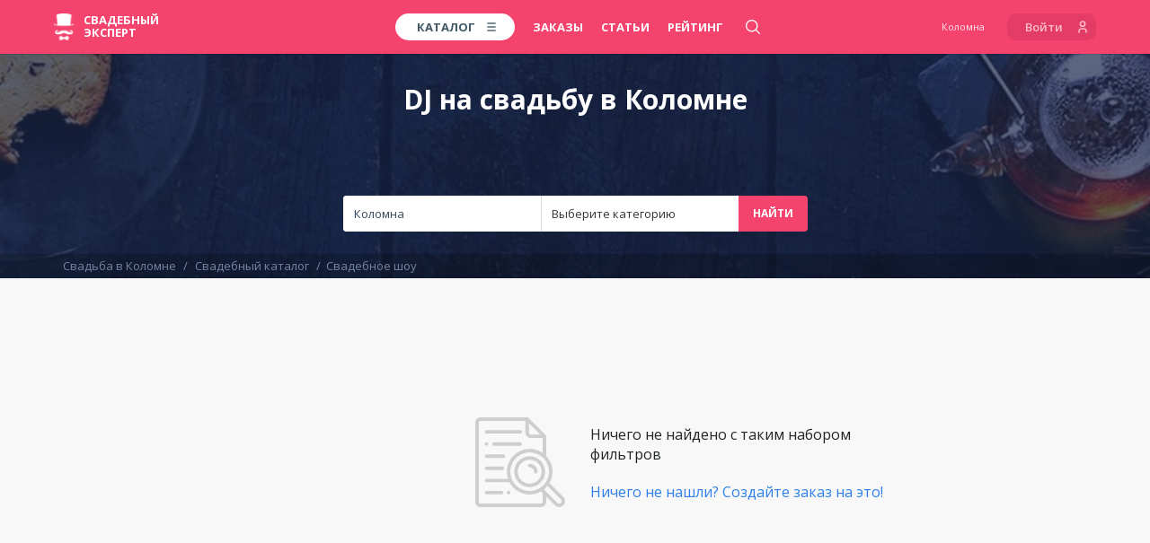

--- FILE ---
content_type: text/html; charset=utf-8
request_url: https://www.google.com/recaptcha/api2/aframe
body_size: 266
content:
<!DOCTYPE HTML><html><head><meta http-equiv="content-type" content="text/html; charset=UTF-8"></head><body><script nonce="T6L6i1_N-U6E2T5dHErijw">/** Anti-fraud and anti-abuse applications only. See google.com/recaptcha */ try{var clients={'sodar':'https://pagead2.googlesyndication.com/pagead/sodar?'};window.addEventListener("message",function(a){try{if(a.source===window.parent){var b=JSON.parse(a.data);var c=clients[b['id']];if(c){var d=document.createElement('img');d.src=c+b['params']+'&rc='+(localStorage.getItem("rc::a")?sessionStorage.getItem("rc::b"):"");window.document.body.appendChild(d);sessionStorage.setItem("rc::e",parseInt(sessionStorage.getItem("rc::e")||0)+1);localStorage.setItem("rc::h",'1763432610721');}}}catch(b){}});window.parent.postMessage("_grecaptcha_ready", "*");}catch(b){}</script></body></html>

--- FILE ---
content_type: text/css
request_url: https://kolomna.wed-expert.com/responsive/css/frontend/profile_catalog/show.css?id=54c871fe81a96083b608&ver=11.10.2023
body_size: 97450
content:
.slick-slider{-webkit-box-sizing:border-box;box-sizing:border-box;-webkit-user-select:none;-moz-user-select:none;-ms-user-select:none;user-select:none;-webkit-touch-callout:none;-khtml-user-select:none;-ms-touch-action:pan-y;touch-action:pan-y;-webkit-tap-highlight-color:transparent}.slick-list,.slick-slider{position:relative;display:block}.slick-list{overflow:hidden;margin:0;padding:0}.slick-list:focus{outline:none}.slick-list.dragging{cursor:pointer;cursor:hand}.slick-slider .slick-list,.slick-slider .slick-track{-webkit-transform:translateZ(0);transform:translateZ(0)}.slick-track{position:relative;top:0;left:0;display:block;margin-left:auto;margin-right:auto}.slick-track:after,.slick-track:before{display:table;content:""}.slick-track:after{clear:both}.slick-loading .slick-track{visibility:hidden}.slick-slide{display:none;float:left;height:100%;min-height:1px}[dir=rtl] .slick-slide{float:right}.slick-slide img{display:block}.slick-slide.slick-loading img{display:none}.slick-slide.dragging img{pointer-events:none}.slick-initialized .slick-slide{display:block}.slick-loading .slick-slide{visibility:hidden}.slick-vertical .slick-slide{display:block;height:auto;border:1px solid transparent}.slick-arrow.slick-hidden{display:none}.font{font-family:Open Sans,Arial,sans-serif}a,button,input,textarea{-webkit-transition:all .2s ease-in-out;transition:all .2s ease-in-out}main.grey{background:#f8f8f8}input,textarea{-webkit-appearance:none!important}@media (max-width:991px){.container{padding-left:12px;padding-right:12px}}@media (max-width:991px){.row{margin-right:-12px;margin-left:-12px}}@media (max-width:991px){.col-lg-1,.col-lg-2,.col-lg-3,.col-lg-4,.col-lg-5,.col-lg-6,.col-lg-7,.col-lg-8,.col-lg-9,.col-lg-10,.col-lg-11,.col-lg-12,.col-md-1,.col-md-2,.col-md-3,.col-md-4,.col-md-5,.col-md-6,.col-md-7,.col-md-8,.col-md-9,.col-md-10,.col-md-11,.col-md-12,.col-sm-1,.col-sm-2,.col-sm-3,.col-sm-4,.col-sm-5,.col-sm-6,.col-sm-7,.col-sm-8,.col-sm-9,.col-sm-10,.col-sm-11,.col-sm-12,.col-xs-1,.col-xs-2,.col-xs-3,.col-xs-4,.col-xs-5,.col-xs-6,.col-xs-7,.col-xs-8,.col-xs-9,.col-xs-10,.col-xs-11,.col-xs-12{padding-left:12px;padding-right:12px}}@media (max-width:991px){.show-item{display:none}}.slick-list,.slick-track{height:100%}.slick-slide{position:relative;height:100%}.image-cover-wrap{overflow:hidden;position:absolute;top:0;left:0;display:block;width:100%;height:100%;max-height:100%;background-position:50%;background-repeat:no-repeat;background-size:cover}.image-cover{display:none!important}.pic-wrap{position:relative;display:block}.pic{display:block;width:100%}.button{display:inline-block;padding:0 15px;height:48px;line-height:48px;font-size:14px;font-weight:700;background:#f4436d;border:none;-webkit-box-shadow:none!important;box-shadow:none!important;border-radius:4px;color:#fff}.button:hover{background:#ff5880}@media (max-width:991px){.button{display:block;width:100%}}.link{display:inline-block;text-decoration:underline;font-weight:400;font-size:13px;color:gray;text-transform:none}.link:hover{text-decoration:none}.button-link{display:inline-block;text-align:center;padding:12px 0;background:none!important;-webkit-box-shadow:none!important;box-shadow:none!important;border:none!important;line-height:1.4;font-size:15px;font-weight:700;color:#2f80ed;text-decoration:none!important}.status{display:inline-block;padding:0 8px;border-radius:2000px;line-height:19px;font-size:12px;font-weight:600;text-transform:uppercase;color:#fff;background:#aaa}.status.pink{background:#f4436d}.status.blue{background:#2f80ed}.status.green{background:#27ae60}.status.slateblue{background:#7481c5}.status.orchid{background:#d687c0}.tooltip{font-family:Open Sans,Arial,sans-serif}.checkbox-style{display:inline-block;margin:0;padding:0;font-weight:400;font-size:13px;cursor:pointer;-webkit-transition:all .2s ease-in-out;transition:all .2s ease-in-out}.checkbox-style:hover{color:#2f80ed}.checkbox-style.disabled{pointer-events:none;color:#ccd5de}.checkbox-style.disabled span:before{background:#e5ecf3;border:none!important}.checkbox-style input{display:none}.checkbox-style input:checked+span{font-weight:600;color:#2f80ed}.checkbox-style input:checked+span:before{background:#2f80ed url(/responsive/images/_/_/_/_/resources/assets/template/mobile-html/frontend/catalog/img/icon-check-2.svg?5771e750fec7541afb8027438d7041da) 50% no-repeat;border:1px solid #3272c9}.checkbox-style span{position:relative;display:inline-block;padding:5px 0 3px 28px}.checkbox-style span:before{content:"";display:block;z-index:1;position:absolute;top:6px;left:0;width:18px;height:18px;border-radius:4px;background:#fff 50% no-repeat;border:1px solid #cbd8e5}.checkbox-style span:before,.radio-style{-webkit-transition:all .2s ease-in-out;transition:all .2s ease-in-out}.radio-style{display:inline-block;margin:0;padding:0;font-weight:400;font-size:13px;cursor:pointer}.radio-style:hover{color:#2f80ed}.radio-style.disabled{pointer-events:none;color:#ccd5de}.radio-style.disabled span:before{background:#eee;border:none!important}.radio-style input{display:none}.radio-style input:checked+span{font-weight:600;color:#2f80ed}.radio-style input:checked+span:before{background:#2f80ed;border:1px solid #2175e7}.radio-style input:checked+span:after{opacity:1}.radio-style span{position:relative;display:inline-block;padding:5px 0 3px 28px}.radio-style span:before{z-index:1;top:6px;left:0;width:18px;height:18px;border-radius:2000px;border:1px solid #cbd8e5}.radio-style span:after,.radio-style span:before{content:"";display:block;position:absolute;background:#fff;-webkit-transition:all .2s ease-in-out;transition:all .2s ease-in-out}.radio-style span:after{opacity:0;z-index:5;top:11px;left:5px;width:8px;height:8px;border-radius:2000px}.page-header{position:relative;min-height:250px;margin:0 0 35px;padding-bottom:30px;border:none;color:#fff}@media (max-width:991px){.page-header{display:none;height:300px;margin-bottom:15px}}.page-header:before{opacity:.7;content:"";z-index:5;position:absolute;top:0;left:0;width:100%;height:100%;background:#1b284b}.page-header .image-cover-wrap{z-index:1}@media (max-width:991px){.page-header .container{padding:0 37px}}.catalog-header-content{z-index:100;position:relative}.catalog-header-title{margin:30px 0 20px;padding:0;line-height:1.4;font-weight:700;font-size:30px}@media (max-width:991px){.catalog-header-title{min-height:80px;font-size:20px}}.catalog-header-text{margin-bottom:30px;min-height:36px;padding:0 50px;line-height:1.5;font-size:14px}@media (max-width:991px){.catalog-header-text{display:none!important}}.catalog-header-breadcrumb{z-index:95;position:absolute;left:0;bottom:0;width:100%;background:rgba(0,0,0,.2)}@media (max-width:991px){.catalog-header-breadcrumb{display:none!important}}.catalog-header-breadcrumb .breadcrumb{margin:0;padding:0;list-style:none;background:none;border-radius:0;font-size:13px}.catalog-header-breadcrumb .breadcrumb li{color:#7685a1;font-size:inherit}.catalog-header-breadcrumb .breadcrumb li:before{padding:0;color:#7685a1;font-size:inherit}.catalog-header-breadcrumb .breadcrumb li:first-child a{padding-left:0}.catalog-header-breadcrumb .breadcrumb li a{display:inline-block;padding:4px 5px 5px;color:#7685a1;font-size:inherit}.catalog-header-breadcrumb .breadcrumb li a:hover{color:#fff;text-decoration:none}.page-header-mobile{display:none;position:relative;margin-bottom:15px;padding:15px 0 20px;background:#fff;-webkit-box-shadow:0 2px 2px rgba(0,0,0,.05);box-shadow:0 2px 2px rgba(0,0,0,.05)}@media (max-width:991px){.page-header-mobile{display:block}}.page-header-mobile a,.page-header-mobile a:focus,.page-header-mobile a:hover{color:#2f80ed}.page-header-mobile-link{display:inline-block;margin-bottom:8px;font-size:14px}.page-header-mobile-title{margin-top:0;margin-bottom:12px;font-size:18px;font-weight:700;color:#255591}.page-header-mobile-text{font-size:13px}.page-header-mobile-text>*{margin-bottom:10px;font-size:13px}.page-header-mobile-text>:last-child{margin-bottom:0}.catalog-body{overflow:hidden}@media (min-width:992px){.catalog-body{overflow:visible}}.catalog-sidebar{float:left;width:22.5%;margin-bottom:50px;padding-right:20px}@media (max-width:991px){.catalog-sidebar{float:none;width:100%;padding-right:0;display:none}}@media (max-width:991px){.catalog-sidebar .catalog-filter{display:none!important}}@media (max-width:1199px){.catalog-sidebar .catalog-filter-clear{display:block;margin-top:10px;margin-left:0}}.catalog-filter{margin-bottom:18px;padding-bottom:18px;border-bottom:1px solid #e6edf4}.catalog-filter:last-child{border-bottom:none}.catalog-filter .checkbox-style,.catalog-filter .radio-style{display:block}.catalog-filter .tooltip{z-index:190;margin-left:-20px;padding:0;border-radius:0 4px 4px 0;-webkit-box-shadow:0 6px 20px #bbc5d0;box-shadow:0 6px 20px #bbc5d0;font-size:11px}.catalog-filter .tooltip.in{opacity:1}.catalog-filter .tooltip.right .tooltip-arrow{top:0!important;left:auto;right:100%;margin:0!important;border:22px solid hsla(0,0%,100%,0);border-right:16px solid #fff}.catalog-filter .tooltip-inner{padding:6px 8px;background:rgba(50,50,50,.95);border-radius:2px}.catalog-filter .tooltip-inners{height:46px;line-height:46px;padding:0 6px 0 12px;background:#fff;border-radius:0 4px 4px 0;font-size:13px;color:#000}.catalog-filter .tooltip-inners .button{width:130px;height:36px;line-height:34px;margin-left:25px;padding:0;background:#2f80ed;font-weight:700;font-size:13px}.catalog-filter .tooltip-inners .button:hover{background:#2175e7}.catalog-filter.catalog-filter-events{overflow:hidden;margin-bottom:35px;border-bottom:none;padding:2px;background:#fff;-webkit-box-shadow:0 2px 2px rgba(0,0,0,.1);box-shadow:0 2px 2px rgba(0,0,0,.1);border-radius:12px}.catalog-filter.catalog-filter-events .catalog-filter-title{display:none}.catalog-filter.catalog-filter-events .radio-style{position:relative;padding:0;font-weight:600;color:#353535}.catalog-filter.catalog-filter-events .radio-style:hover{color:#353535}.catalog-filter.catalog-filter-events .radio-style:hover:before{opacity:1}.catalog-filter.catalog-filter-events .radio-style:before{z-index:5;opacity:0;content:"";display:block;position:absolute;top:-1px;bottom:0;left:-2px;right:-2px;background:#f1f5f9;-webkit-transition:all .2s ease-in-out;transition:all .2s ease-in-out}.catalog-filter.catalog-filter-events .radio-style:after{z-index:1;content:"";display:block;position:absolute;right:-2px;bottom:0;width:202px;height:1px;background:#e6edf4}.catalog-filter.catalog-filter-events .radio-style:first-child{border-radius:10px 10px 0 0}.catalog-filter.catalog-filter-events .radio-style:first-child:before{top:-2px}.catalog-filter.catalog-filter-events .radio-style:first-child span:after{top:0;border-radius:10px 10px 0 0}.catalog-filter.catalog-filter-events .radio-style:last-child{border-radius:0 0 10px 10px}.catalog-filter.catalog-filter-events .radio-style:last-child:before{bottom:-2px}.catalog-filter.catalog-filter-events .radio-style:last-child:after{display:none}.catalog-filter.catalog-filter-events .radio-style:last-child span:after{border-radius:0 0 10px 10px}.catalog-filter.catalog-filter-events .radio-style input:checked+span{color:#fff}.catalog-filter.catalog-filter-events .radio-style input:checked+span:before{background:#2f80ed;border:3px solid #fff}.catalog-filter.catalog-filter-events .radio-style input:checked+span:after{opacity:1}.catalog-filter.catalog-filter-events .radio-style span{z-index:10;display:block;padding:9px 0 10px 32px;font-weight:600}.catalog-filter.catalog-filter-events .radio-style span:before{content:"";display:block;z-index:1;position:absolute;top:10px;left:6px;width:18px;height:18px;border-radius:2000px;background:#fff;border:1px solid #cbd8e5;-webkit-transition:all .2s ease-in-out;transition:all .2s ease-in-out}.catalog-filter.catalog-filter-events .radio-style span:after{opacity:0;content:"";display:block;z-index:-1;position:absolute;top:-1px;bottom:0;left:0;right:0;width:auto;height:auto;border-radius:0;background:#2f80ed;-webkit-transition:all .2s ease-in-out;transition:all .2s ease-in-out}.catalog-filter-title{margin-top:0;margin-bottom:5px;padding:0;line-height:1.4;font-size:14px;font-weight:700;text-transform:uppercase}.catalog-filter-clear{opacity:.4;position:relative;top:-1px;display:inline-block;vertical-align:middle;width:20px;height:20px;margin-left:8px;background:url(/responsive/images/_/_/_/_/resources/assets/template/mobile-html/frontend/catalog/img/icon-clear.svg?25f1e831b4f33d29683a52fbf6807f75) 50% no-repeat;background-size:contain;cursor:pointer;-webkit-transition:all .2s ease-in-out;transition:all .2s ease-in-out}.catalog-filter-clear:hover{opacity:1}.catalog-filter-set-list{margin-top:15px}.catalog-filter-set-list a{position:relative;display:block;margin-bottom:12px;padding-left:24px;font-size:13px;color:#353535;text-decoration:none!important}.catalog-filter-set-list a:hover{color:#2f80ed}.catalog-filter-set-list a:before{content:"";display:block;position:absolute;top:6px;left:4px;width:8px;height:8px;border-radius:100px;background:#ccd8e3}.catalog-content{float:left;width:77.5%;margin-bottom:50px}@media (max-width:991px){.catalog-content{float:none;width:auto;margin-left:-12px;margin-right:-12px}}.catalog-item{position:relative;display:block;width:100%;min-height:375px;margin-bottom:15px;padding:8px 8px 8px 35px;background:#fff;border:1px solid #ddd;border-radius:10px;font-size:13px;color:#353535!important;-webkit-user-select:text!important;-moz-user-select:text!important;-ms-user-select:text!important;user-select:text!important;cursor:pointer}@media (max-width:1199px){.catalog-item{padding-left:30px}}@media (max-width:991px){.catalog-item{margin-bottom:15px;padding:0 12px;border:none;-webkit-box-shadow:0 2px 2px rgba(0,0,0,.05);box-shadow:0 2px 2px rgba(0,0,0,.05)}}@media (max-width:767px){.catalog-item{border-left:none;border-right:none;border-radius:0}}.catalog-item:after,.catalog-item:before{content:"";display:table}.catalog-item:after{clear:both}.catalog-item.allotted{background:#fbffcc}.catalog-item.allotted-border{border:2px solid #ffc107}@media (max-width:767px){.catalog-item.allotted-border{border:none}}.catalog-item.catalog-item-photo-inline{padding-right:25px}@media (max-width:991px){.catalog-item.catalog-item-photo-inline{padding:0 12px}}.catalog-item.catalog-item-photo-inline .catalog-item-content{width:100%;padding:0}@media (min-width:992px){.catalog-item.catalog-item-photo-inline .admin-catalog-item-info{left:auto;right:0;width:337px;padding:8px 8px 12px}.catalog-item.catalog-item-photo-inline .admin-catalog-item-info .statuses{margin-bottom:12px}.catalog-item.catalog-item-photo-inline .admin-catalog-item-info .status{margin:0 5px 5px 0;padding:0 12px;height:25px;line-height:26px;font-size:11px}.catalog-item.catalog-item-photo-inline .admin-catalog-item-info .admin-catalog-item-types{font-size:11px}.catalog-item.catalog-item-photo-inline .admin-catalog-item-info .admin-catalog-item-indexes{margin-top:10px;font-size:15px}}@media (min-width:992px) and (min-width:1200px){.catalog-item.catalog-item-photo-inline .admin-catalog-item-info{width:206px}}@media (min-width:992px) and (max-width:991px){.catalog-item.catalog-item-photo-inline .admin-catalog-item-info .status{font-size:11px}}.catalog-item.catalog-item-photo-inline .catalog-item-slider-wrap{position:relative;z-index:1;top:0;left:0;width:auto;height:208px;margin:0 0 12px;border-radius:0}@media (max-width:1199px){.catalog-item.catalog-item-photo-inline .catalog-item-slider-wrap{height:170px}}@media (max-width:991px){.catalog-item.catalog-item-photo-inline .catalog-item-slider-wrap{height:280px;margin:0 -13px 12px}}.catalog-item.catalog-item-photo-inline .catalog-item-slide{position:relative;float:left;width:200px;height:200px}@media (max-width:1199px){.catalog-item.catalog-item-photo-inline .catalog-item-slide{width:162px;height:162px}}@media (max-width:991px){.catalog-item.catalog-item-photo-inline .catalog-item-slide{width:373px;height:100%}}.catalog-item.catalog-item-photo-inline .catalog-item-slide+.catalog-item-slide{margin-left:6px}@media (max-width:991px){.catalog-item.catalog-item-photo-inline .catalog-item-slide+.catalog-item-slide{margin-left:0}}.catalog-item.catalog-item-photo-inline .catalog-item-slide .image-cover-wrap{border-radius:6px}@media (max-width:991px){.catalog-item.catalog-item-photo-inline .catalog-item-slide .image-cover-wrap{border-radius:0}}.catalog-item.catalog-photo-item{min-height:0;padding:16px 22px 25px 25px}@media (max-width:740px){.catalog-item.catalog-photo-item{padding-left:0;padding-right:0}}@media (max-width:740px){.catalog-item.catalog-photo-item.allotted .catalog-photo-item-user-price-cost,.catalog-item.catalog-photo-item.allotted .catalog-photo-item-user-price-title span{background:#fbffcc}}.catalog-item.catalog-photo-item .catalog-photo-item-user-wrap{float:left;width:36%}@media (max-width:1199px){.catalog-item.catalog-photo-item .catalog-photo-item-user-wrap{width:45%}}@media (max-width:740px){.catalog-item.catalog-photo-item .catalog-photo-item-user-wrap{width:100%;padding:0 13px}}.catalog-item.catalog-photo-item .catalog-photo-item-user-ava{display:inline-block;vertical-align:middle;width:80px;height:80px;margin-right:10px;border-radius:200px}@media (max-width:639px){.catalog-item.catalog-photo-item .catalog-photo-item-user-ava{width:40px;height:40px;margin-right:7px}}.catalog-item.catalog-photo-item .catalog-photo-item-user-text{display:inline-block;vertical-align:middle;width:204px}@media (max-width:740px){.catalog-item.catalog-photo-item .catalog-photo-item-user-text{width:240px}}.catalog-item.catalog-photo-item .catalog-photo-item-user-name{margin-top:0;margin-bottom:1px;line-height:1.3;font-size:16px;font-weight:600;color:#367acf}.catalog-item.catalog-photo-item .catalog-photo-item-user-reviews{font-size:13px}.catalog-item.catalog-photo-item .catalog-photo-item-user-reviews.noreviews{color:gray}.catalog-item.catalog-photo-item .catalog-photo-item-user-price-list{position:absolute;top:16px;right:22px;float:right;width:64%;margin-top:20px;text-align:right}@media (max-width:1199px){.catalog-item.catalog-photo-item .catalog-photo-item-user-price-list{width:55%}}@media (max-width:740px){.catalog-item.catalog-photo-item .catalog-photo-item-user-price-list{width:100%;position:static;top:0;right:0;margin-top:42px;padding:0 20px;text-align:left}}.catalog-item.catalog-photo-item .catalog-photo-item-user-price{display:inline-block;vertical-align:top;max-width:234px}@media (max-width:740px){.catalog-item.catalog-photo-item .catalog-photo-item-user-price{position:relative;display:block!important;max-width:none}.catalog-item.catalog-photo-item .catalog-photo-item-user-price:after{content:". . . . . . . . . . . . . . . . . . . . . . . . . . . . . . . . . . . . . . . . . . . . . . . . . . . . . . . . . . . . . . . . . . . . . . . . . . .";z-index:1;position:absolute;top:100%;left:0;margin-top:-9px;display:block;width:100%;height:1px;line-height:0;color:#b8b8b8;font-size:14px}}@media (max-width:1199px){.catalog-item.catalog-photo-item .catalog-photo-item-user-price:nth-child(3),.catalog-item.catalog-photo-item .catalog-photo-item-user-price:nth-child(4){display:none}}.catalog-item.catalog-photo-item .catalog-photo-item-user-price+.catalog-photo-item-user-price{position:relative;margin-left:9px;padding-left:14px}@media (max-width:740px){.catalog-item.catalog-photo-item .catalog-photo-item-user-price+.catalog-photo-item-user-price{margin-top:10px;margin-left:0;padding-left:0}}.catalog-item.catalog-photo-item .catalog-photo-item-user-price+.catalog-photo-item-user-price:before{content:"";display:block;position:absolute;top:0;left:0;width:1px;height:40px;background:#e7e7e7}@media (max-width:740px){.catalog-item.catalog-photo-item .catalog-photo-item-user-price+.catalog-photo-item-user-price:before{display:none}}.catalog-item.catalog-photo-item .catalog-photo-item-user-price-title{margin-top:0;margin-bottom:1px;line-height:1.3;font-size:14px;color:#454545}@media (max-width:740px){.catalog-item.catalog-photo-item .catalog-photo-item-user-price-title{max-width:70%}}@media (max-width:740px){.catalog-item.catalog-photo-item .catalog-photo-item-user-price-title span{z-index:9;position:relative;padding:2px 2px 2px 0;background:#fff}}.catalog-item.catalog-photo-item .catalog-photo-item-user-price-cost{font-size:14px;font-weight:700}@media (max-width:740px){.catalog-item.catalog-photo-item .catalog-photo-item-user-price-cost{z-index:15;position:absolute;bottom:-2px;right:0;padding:2px 0 2px 2px;background:#fff}}.catalog-item.catalog-photo-item .admin-catalog-item-info{top:30px;left:auto;right:15px;width:360px;border-radius:4px}@media (max-width:1199px){.catalog-item.catalog-photo-item .admin-catalog-item-info{top:0;right:0;width:336px;border-radius:0}}@media (max-width:991px){.catalog-item.catalog-photo-item .admin-catalog-item-info{width:347px}}@media (max-width:767px){.catalog-item.catalog-photo-item .admin-catalog-item-info{width:100%}}.catalog-item.catalog-photo-item .catalog-photo-item-pics-wrap{position:relative}.catalog-item.catalog-photo-item .catalog-photo-item-pics{margin-top:15px;margin-right:-5px}@media (max-width:740px){.catalog-item.catalog-photo-item .catalog-photo-item-pics{margin-right:0}}.catalog-item.catalog-photo-item .catalog-photo-item-pics .slick-arrow{overflow:hidden;z-index:50;position:absolute;top:50%;left:6px;margin:0;margin-top:-21px;padding:0;display:block;width:42px;height:42px;line-height:42px;text-align:center;background:none;border:none;-webkit-box-shadow:none;box-shadow:none;border-radius:2000px;font-size:0;cursor:pointer;-webkit-transition:all .2s ease-in-out;transition:all .2s ease-in-out}.catalog-item.catalog-photo-item .catalog-photo-item-pics .slick-arrow.slick-next{left:auto;right:6px}.catalog-item.catalog-photo-item .catalog-photo-item-pics .slick-arrow img{display:inline-block;vertical-align:middle;width:21px;height:16px}.catalog-item.catalog-photo-item .catalog-photo-item-pics .slick-dots{position:absolute;top:100%;width:100%;margin:0;padding:0;text-align:center}.catalog-item.catalog-photo-item .catalog-photo-item-pics .slick-dots li{display:inline-block;margin:0 2px}.catalog-item.catalog-photo-item .catalog-photo-item-pics .slick-dots li.slick-active button{background:#2f80ed}.catalog-item.catalog-photo-item .catalog-photo-item-pics .slick-dots li button{display:block;width:6px;height:6px;margin:0;padding:0;border:none;-webkit-box-shadow:none;box-shadow:none;text-indent:-9999px;font-size:0;border-radius:200px;background:#e4e4e4}.catalog-item.catalog-photo-item .catalog-photo-item-pic{float:left;width:25%;padding-right:5px}@media (max-width:740px){.catalog-item.catalog-photo-item .catalog-photo-item-pic{padding-right:0}}.catalog-item.catalog-photo-item .catalog-photo-item-pic img{display:block;width:100%}.catalog-item-content{float:left;width:60%;padding-right:35px}@media (max-width:991px){.catalog-item-content{width:100%;padding:0}}.catalog-item-slider-wrap{overflow:hidden;position:absolute;z-index:30;top:8px;right:8px;bottom:8px;width:40%;border-radius:6px}@media (max-width:991px){.catalog-item-slider-wrap{position:relative;top:0;left:0;width:auto;height:280px;margin:0 -13px 12px;border-radius:0}}.catalog-item-slider{position:absolute;top:0;left:0;width:100%;height:100%}.catalog-item-slider .slick-arrow{overflow:hidden;z-index:50;position:absolute;top:50%;left:6px;margin:0;margin-top:-10px;padding:0;display:block;width:42px;height:42px;line-height:42px;text-align:center;background:#fff;border:none;-webkit-box-shadow:0 2px 4px 0 rgba(0,0,0,.1);box-shadow:0 2px 4px 0 rgba(0,0,0,.1);border-radius:2000px;font-size:0;cursor:pointer;-webkit-transition:all .2s ease-in-out;transition:all .2s ease-in-out}.catalog-item-slider .slick-arrow:hover{background:#e9e9e9}@media (max-width:639px){.catalog-item-slider .slick-arrow.slick-prev{display:none!important}}.catalog-item-slider .slick-arrow.slick-next{left:auto;right:6px}@media (max-width:639px){.catalog-item-slider .slick-arrow.slick-next{opacity:.8;right:57px;bottom:15px;top:auto;left:auto;margin-right:-10px;margin-bottom:-10px;background:none;border:none;-webkit-box-shadow:none!important;box-shadow:none!important;width:auto;height:auto;line-height:normal;padding:10px}.catalog-item-slider .slick-arrow.slick-next img{width:21px;height:16px}}.catalog-item-slider .slick-arrow img{display:inline-block;vertical-align:middle;width:18px;height:15px}@media (max-width:991px){.catalog-item-slider .slick-slide{margin:0 1px}}@media (max-width:639px){.catalog-item-slider .slick-slide{width:280px;left:-35px}}.admin-catalog-item-info{position:absolute;z-index:25;top:-2px;left:0;width:100%;padding:10px 12px 15px;background:hsla(0,0%,100%,.97)}.admin-catalog-item-info .statuses{margin-bottom:15px;font-size:0}.admin-catalog-item-info .status{margin:0 5px 7px 0;padding:0 15px;height:28px;line-height:29px}@media (max-width:991px){.admin-catalog-item-info .status{font-size:11px}}.admin-catalog-item-types{font-size:12px;font-weight:700;text-transform:uppercase}.admin-catalog-item-indexes{margin-top:5px;font-size:18px;font-weight:700}.catalog-item-header{display:block;padding-top:10px;padding-bottom:20px;text-decoration:none!important;color:#353535!important}@media (max-width:991px){.catalog-item-header{padding-bottom:12px}}.catalog-item-header .status{margin:2px 0 2px 4px}@media (max-width:991px){.catalog-item-header .status{font-size:11px}}.catalog-item-ava{float:left;width:30px;height:30px;margin-right:10px;margin-top:3px;border-radius:2000px}@media (max-width:991px){.catalog-item-ava{width:35px;height:35px;margin-top:0}}.catalog-item-title{overflow:hidden}.catalog-item-title-name{margin:0 0 4px;padding:0;font-size:15px;font-weight:700}@media (max-width:991px){.catalog-item-title-name{font-weight:400;font-size:16px}}.catalog-item-title-info{margin:0;padding:0;font-size:12px;color:#999}.catalog-item-link{position:absolute;z-index:10;top:0;left:0;width:100%;height:100%;cursor:pointer}.catalog-item-content-inner{position:relative;z-index:30}.catalog-item-tags{margin-bottom:15px;font-size:0}.catalog-item-tag{display:inline-block;vertical-align:top;margin:0 5px 5px 0;padding:7px 15px;border-radius:5px;border:1px solid #ddd;font-size:11px}.catalog-item-tag span{font-size:12px;font-weight:700;color:#27ae60}@media (max-width:991px){.catalog-item-tag span{display:block}}.catalog-item-text{margin-bottom:20px}.catalog-item-info{padding-bottom:5px;line-height:1.1}@media (max-width:991px){.catalog-item-info{padding-bottom:20px;padding-left:20px}}.catalog-item-info ul{margin:0;padding:0}.catalog-item-info ul li{position:relative;list-style-type:none}.catalog-item-info ul li+li{margin-top:4px}.catalog-item-info ul li:before{content:"";display:block;position:absolute;top:6px;right:100%;margin-right:12px;width:5px;height:5px;background:#ebebeb;border-radius:2000px}.catalog-tag-items{margin:30px 0 38px}@media (max-width:991px){.catalog-tag-items{overflow:hidden;overflow-x:auto;white-space:nowrap;width:100vw;max-width:100%;margin:11px 0 25px;padding:10px 12px}}.catalog-tag-items .row{margin:0 -4px}@media (max-width:991px){.catalog-tag-items .row{margin:0 -2px}}.catalog-tag-items .col{padding:0 4px}@media (max-width:991px){.catalog-tag-items .col{display:inline-block;width:auto;padding:0 2px}}@media (max-width:991px){.catalog-tag-items .col:last-child{margin-right:10px}}.catalog-tag-item{display:block;margin:4px 0;padding:15px;background:#fff;border:1px solid #ddd;border-radius:10px;color:#353535!important;text-decoration:none!important;font-size:13px}@media (max-width:991px){.catalog-tag-item{margin:0}}.catalog-tag-item:hover{background:#f9f9f9}.catalog-tag-item span{display:block;font-weight:700;color:#27ae60}.catalog-lists{overflow:hidden;margin-bottom:20px;padding-top:20px}@media (max-width:991px){.catalog-lists{padding-top:0}}@media (max-width:767px){.catalog-lists{margin-bottom:40px}}.catalog-lists .row{margin:0 -45px}@media (max-width:1199px){.catalog-lists .row{margin:0 -30px}}@media (max-width:991px){.catalog-lists .row{margin:0 -15px}}.catalog-lists .col{padding:0 45px}@media (max-width:1199px){.catalog-lists .col{padding:0 30px}}@media (max-width:991px){.catalog-lists .col{padding:0 15px}}.catalog-list-title{margin:0 0 25px;padding:0;font-weight:400;font-size:30px;color:#c4c4c4}@media (max-width:767px){.catalog-list-title{margin-top:20px;margin-bottom:20px}}.catalog-list{margin:0 0 25px;padding:0;font-size:13px}@media (max-width:767px){.catalog-list{margin-bottom:0}}.catalog-list li{display:block}.catalog-list a{position:relative;display:block;padding:10px 40px 10px 0;border-bottom:1px solid #e7e7e7;color:#353535}.catalog-list a:hover{color:#27ae60;text-decoration:none}.catalog-list a span{position:absolute;top:10px;right:0;color:#c4c4c4}.seo-text{padding-bottom:50px;line-height:1.8;font-size:13px}.seo-text p{margin-bottom:25px}.seo-text p:last-child{margin-bottom:0}.catalog-search{display:inline-block;vertical-align:top;margin-bottom:22px;border-radius:4px;font-size:0}@media (max-width:991px){.catalog-search{display:block;max-width:400px;margin:auto}}.catalog-search .button{display:inline-block;vertical-align:top;height:40px;line-height:40px;padding:0 16px;border:none;background:#f4436d;border-radius:0 4px 4px 0;font-size:12px;font-weight:700;text-transform:uppercase}.catalog-search .button:hover{background:#ff5880}@media (max-width:991px){.catalog-search .button{display:block;width:100%;margin-top:8px;border-radius:4px}}.catalog-search .select_block{position:relative;width:100%;height:40px;margin-bottom:0}.catalog-search .select_block .vue-multiselect.default .multiselect__content-wrapper,.catalog-search .select_block .vue-multiselect.searchable .multiselect__content-wrapper{padding:6px 0}.catalog-search .select_block .vue-multiselect.default .multiselect__tags,.catalog-search .select_block .vue-multiselect.searchable .multiselect__tags{height:40px;line-height:40px;border:none!important;font-size:13px}.catalog-search .select_block .vue-multiselect.default .multiselect__input,.catalog-search .select_block .vue-multiselect.default .multiselect__single,.catalog-search .select_block .vue-multiselect.searchable .multiselect__input,.catalog-search .select_block .vue-multiselect.searchable .multiselect__single{line-height:40px;font-size:13px}.catalog-search .select_block .vue-multiselect.default .multiselect__option,.catalog-search .select_block .vue-multiselect.searchable .multiselect__option{padding-top:6px;padding-bottom:6px;font-size:13px}.catalog-search .select_block .vue-multiselect.default .multiselect__select,.catalog-search .select_block .vue-multiselect.searchable .multiselect__select{display:none!important}.catalog-search .select_block .select2-selection--single{height:40px;border:none;border-radius:0;-webkit-transition:all .2s ease-in-out;transition:all .2s ease-in-out}.catalog-search .select_block .select2-selection--single .select2-selection__arrow{right:25px;display:none!important}.catalog-search .select_block .select2-selection--single .select2-selection__rendered{display:block;width:100%;line-height:40px;float:left;padding-right:8px;font-size:13px;margin-left:3px}.catalog-search .select2-selection__clear{display:none!important}.catalog-search-element{display:inline-block;vertical-align:top;width:220px;text-align:left;background:#fff}@media (max-width:991px){.catalog-search-element{width:100%}}.catalog-search-element:hover .select2-selection--single{background:#eee}.catalog-search-element.catalog-search-city{border-radius:4px 0 0 4px}@media (max-width:991px){.catalog-search-element.catalog-search-city{border-radius:4px 4px 0 0}}.catalog-search-element.catalog-search-category{position:relative;height:40px;line-height:40px;padding:0 11px;background:#fff;border-left:1px solid #ddd;font-size:13px;color:#353535;cursor:pointer;-webkit-transition:all .2s ease-in-out;transition:all .2s ease-in-out}@media (max-width:991px){.catalog-search-element.catalog-search-category{border-left:none;border-top:1px solid #ddd;border-radius:0 0 4px 4px}}.catalog-search-element.catalog-search-category:hover{background:#eee}.catalog-search-categories-popover{display:none;z-index:60;position:absolute;top:100%;left:-345px;width:765px;margin-top:16px;padding:30px 50px;line-height:normal;background:#fff;border-radius:10px;-webkit-box-shadow:0 15px 25px 0 rgba(0,0,0,.25);box-shadow:0 15px 25px 0 rgba(0,0,0,.25)}@media (max-width:991px){.catalog-search-categories-popover{width:294px;left:50%;margin-left:-147px;padding:25px 45px}}.catalog-search-categories-popover:before{content:"";display:block;position:absolute;bottom:100%;left:445px;margin-bottom:-4px;border:11px solid hsla(0,0%,100%,0);border-bottom:13px solid #fff}@media (max-width:991px){.catalog-search-categories-popover:before{display:none}}.catalog-search-categories-popover ul{margin:0;padding:0}.catalog-search-categories-popover ul li{display:block}.catalog-search-categories-popover ul li.allotted a{position:relative}.catalog-search-categories-popover ul li.allotted a:before{content:"";display:block;position:absolute;top:10px;right:100%;margin-right:8px;width:6px;height:6px;border-radius:2000px;background:#2f80ed}.catalog-search-categories-popover ul li a{display:block;padding:3px 0;font-size:13px;font-weight:400;color:#353535;text-decoration:none!important}@media (max-width:991px){.catalog-search-categories-popover ul li a{font-size:14px}}.catalog-search-categories-popover ul li a:hover{color:#27ae60}.catalog-search-categories-popover .link{margin-top:30px;font-size:14px;font-weight:700;color:#2f80ed;text-decoration:none!important}.select2-container--search_with_overlap .select2-dropdown-catalog-search{z-index:900;border:none}.select2-container--search_with_overlap .select2-dropdown-catalog-search .select2-search--dropdown{margin-top:-40px!important;width:auto!important;margin-left:0;margin-right:0;height:40px}.select2-container--search_with_overlap .select2-dropdown-catalog-search .select2-search--dropdown .select2-search__field{position:relative;top:-12px;height:40px;margin-left:0;padding-left:12px;padding-right:12px;border-radius:4px;font-family:Open Sans,Arial,sans-serif;font-size:13px;background:#fff}.select2-container--search_with_overlap .select2-dropdown-catalog-search .select2-search--dropdown{padding:4px 0}.select2-container--search_with_overlap .select2-dropdown-catalog-search .select2-results{margin-top:0;border-radius:6px;-webkit-box-shadow:0 10px 35px 0 rgba(0,0,0,.2);box-shadow:0 10px 35px 0 rgba(0,0,0,.2)}.select2-container--search_with_overlap .select2-dropdown-catalog-search .select2-results>.select2-results__options{max-height:600px}.select2-container--search_with_overlap .select2-dropdown-catalog-search .select2-dropdown--below{border-radius:6px}.select2-container--search_with_overlap .select2-dropdown-catalog-search .select2-results__option[aria-selected=true]{background:none;color:#353535}.select2-container--search_with_overlap .select2-dropdown-catalog-search .select2-results__options{padding:10px 0;border-radius:6px}.select2-container--search_with_overlap .select2-dropdown-catalog-search .select2-results__option{padding:6px 12px;font-family:Open Sans,Arial,sans-serif;font-size:13px;-webkit-transition:all .2s ease-in-out;transition:all .2s ease-in-out}.select2-container--search_with_overlap .select2-dropdown-catalog-search .select2-results__option:hover{background:#f4f4f4!important;color:#353535}.select2-container--search_with_overlap .select2-dropdown-catalog-search .select2-results__option--highlighted[aria-selected]{background:none;color:#353535}.select2-container--search_with_overlap .select2-dropdown-catalog-search.select2-dropdown{margin-top:8px}.catalog-mobile-filters-component{display:none;margin-bottom:15px}@media (max-width:991px){.catalog-mobile-filters-component{display:block}}.catalog-mobile-filters-wrap{padding:15px 10px 6px;background:#fff;-webkit-box-shadow:0 2px 2px rgba(0,0,0,.05);box-shadow:0 2px 2px rgba(0,0,0,.05);-webkit-transition:all .1s ease-in-out;transition:all .1s ease-in-out;font-size:0}.catalog-mobile-filters-wrap.affix{z-index:995;top:45px;left:0;overflow-x:auto;white-space:nowrap;width:100vw;max-width:100%;padding-left:0;padding-top:6px;padding-bottom:6px;-webkit-overflow-scrolling:touch}.catalog-mobile-filters-wrap.affix .component-wrapper{width:auto;padding:0;margin:0}.catalog-mobile-filters-wrap.affix .catalog-mobile-filter-btn{display:inline-block;height:36px;line-height:35px;margin-left:8px;padding:0 12px;border-radius:200px}.catalog-mobile-filters-wrap.affix .on-map-btn-mobile{display:inline-block}.catalog-mobile-filters-wrap.opened{overflow:visible!important;background:hsla(0,0%,100%,0);-webkit-box-shadow:0 2px 2px transparent;box-shadow:0 2px 2px transparent}.catalog-mobile-filters-wrap.opened .catalog-mobile-filter-btn,.catalog-mobile-filters-wrap.opened .on-map-btn-mobile{opacity:0}.catalog-mobile-filters-wrap .component-wrapper{display:inline-block;width:50%;margin:0 0 8px;padding:0 5px}.catalog-mobile-filters-wrap .on-map-btn-mobile{display:none;width:170px;height:36px;margin-right:2px;border:none!important;-webkit-box-shadow:none!important;box-shadow:none!important;background:url(/responsive/images/_/_/_/_/resources/assets/template/mobile-html/frontend/catalog/img/on-map-btn-mobile.png?d2457ad68075d25d29e462b9d3bccc0c) 0 no-repeat}.catalog-mobile-filter-btn,.catalog-mobile-filters-wrap .on-map-btn-mobile{vertical-align:top;-webkit-transition:all .1s ease-in-out;transition:all .1s ease-in-out}.catalog-mobile-filter-btn{display:block;height:40px;line-height:38px;padding:0 10px;white-space:nowrap;overflow:hidden;-ms-text-overflow:ellipsis;text-overflow:ellipsis;background:#fff;border:1px solid #ccd8e3;border-radius:6px;font-size:13px}.catalog-mobile-filter-btn.active{background:#d4e8f6;border:1px solid #a0c2da}.catalog-mobile-filter-btn span{display:block;font-weight:700}.modal-mobile-catalog-filter .checkbox-style{display:block;margin-bottom:5px;font-size:16px}.modal-mobile-catalog-filter .checkbox-style input:checked+span:before{background:#2f80ed url(/responsive/images/_/_/_/_/resources/assets/template/mobile-html/global_blocks/img/icon-check-mobile.svg?37e31d8217d492cda058059c6700bba8) 50% no-repeat;border:none}.modal-mobile-catalog-filter .checkbox-style span{padding:9px 0 9px 37px}.modal-mobile-catalog-filter .checkbox-style span:before{width:27px;height:27px;border:2px solid #ccd8e3;border-radius:4px}.modal-mobile-catalog-filter .radio-style{display:block;margin-bottom:5px;font-size:16px}.modal-mobile-catalog-filter .radio-style input:checked+span:before{border:none}.modal-mobile-catalog-filter .radio-style span{padding:9px 0 9px 37px}.modal-mobile-catalog-filter .radio-style span:before{width:27px;height:27px;border:2px solid #ccd8e3}.modal-mobile-catalog-filter .radio-style span:after{top:13px;left:7px;width:13px;height:13px}.modal-mobile-catalog-filter+.modal-mobile-catalog-filter{position:relative;margin-top:30px;padding-top:30px}.modal-mobile-catalog-filter+.modal-mobile-catalog-filter:before{content:"";display:block;position:absolute;bottom:100%;left:-12px;right:-12px;width:auto;height:1px;background:#e9e9e9}.modal-mobile-catalog-filter-title{margin-top:0;margin-bottom:15px;padding:0;font-size:16px;font-weight:700}.no-find{margin:120px 0;text-align:center}@media (max-width:639px){.no-find{margin:60px 0}}.no-find-icon{display:inline-block;vertical-align:top;margin-right:25px;width:100px}@media (max-width:639px){.no-find-icon{display:block;margin:0 auto 35px}}.no-find-content{display:inline-block;vertical-align:top;width:350px;padding-top:8px;text-align:left;font-size:16px}@media (max-width:639px){.no-find-content{width:auto;text-align:center;font-size:14px}}.no-find-content p{margin-bottom:20px}.no-find-content a{color:#2f80ed}.pagination-modern{margin:30px 0 20px;padding:0;font-size:0}@media (max-width:767px){.pagination-modern{margin-left:12px;margin-right:12px}}.pagination-modern li{display:inline-block;margin-right:10px;margin-bottom:10px}.pagination-modern li.active a{line-height:44px;border:3px solid #27ae60}.pagination-modern li.active a:hover{background:none}.pagination-modern li a{display:block;height:50px;line-height:48px;min-width:44px;padding:0 5px;text-align:center;border:1px solid #ddd;border-radius:10px;font-size:16px;color:#353535;text-decoration:none}@media (max-width:639px){.pagination-modern li a{min-width:40px}}.pagination-modern li a:hover{background:#fbfbfb}.pagination{margin:30px 0 20px;padding:0;font-size:0}@media (max-width:767px){.pagination{margin-left:12px;margin-right:12px}}.pagination li{display:inline-block;margin-right:10px;margin-bottom:10px}.pagination li.active a,.pagination li.active span{line-height:44px;border:3px solid #27ae60!important}.pagination li.active a:hover,.pagination li.active span:hover{background:none!important}.pagination li a,.pagination li span{display:block;height:50px;line-height:48px;min-width:44px;padding:0 5px;text-align:center;background:none!important;border:1px solid #ddd;border-radius:10px!important;font-size:16px;color:#353535!important;text-decoration:none}@media (max-width:639px){.pagination li a,.pagination li span{min-width:40px}}.pagination li a:hover,.pagination li span:hover{background:#fbfbfb!important}@media (max-width:991px){.sidebar-blocks-wrap{margin:0 -12px}}.sidebar-blocks{margin-top:50px}@media (max-width:1199px){.sidebar-blocks{margin-top:40px}}@media (max-width:991px){.sidebar-blocks{overflow:hidden;overflow-x:auto;white-space:nowrap;width:100vw;max-width:100%;margin-top:20px;margin-bottom:5px;padding:0 12px 10px}}a.sidebar-block{-webkit-transition:all .2s ease-in-out;transition:all .2s ease-in-out}a.sidebar-block:hover{opacity:.85}.sidebar-block{overflow:hidden;display:block;width:100%;margin-top:15px;border-radius:10px}@media (max-width:991px){.sidebar-block{display:inline-block;width:210px;margin-top:0;margin-right:4px}.sidebar-block:last-child{margin-right:0}}.sidebar-block img{display:block;width:100%}.modal-catalog-filter{visibility:hidden}.modal-catalog-filter.active{visibility:visible}.modal-catalog-filter.active .modal-catalog-filter-close,.modal-catalog-filter.active .modal-catalog-filter-overlay{opacity:1;visibility:visible}.modal-catalog-filter.active .modal-catalog-filter-body{-webkit-transform:translateY(0);transform:translateY(0)}.modal-catalog-filter-overlay{z-index:1005;height:100%;background:rgba(0,0,0,.8);-webkit-transition:all .4s ease-in-out;transition:all .4s ease-in-out}.modal-catalog-filter-close,.modal-catalog-filter-overlay{overflow:hidden;opacity:0;position:fixed;top:0;left:0;width:100%}.modal-catalog-filter-close{z-index:1010;height:45px;line-height:45px;text-align:right;padding-right:15px;color:hsla(0,0%,100%,.5);font-size:16px}.modal-catalog-filter-body{z-index:1015;position:fixed;top:45px;left:0;right:0;bottom:0;width:100%;max-width:100vw;padding:1px 30px 0;background:#fff;border-radius:20px 20px 0 0;-webkit-transform:translateY(100%);transform:translateY(100%);-webkit-transition:all .4s ease-in-out;transition:all .4s ease-in-out}.modal-catalog-filter-top-line{padding:15px 0}.modal-catalog-filter-top-line-inner{width:136px;height:6px;margin:auto;border-radius:50px;background:#e8e8e8}.modal-catalog-filter-title{margin-bottom:40px;text-align:center;font-size:20px;font-weight:700}.modal-catalog-filter-btns{z-index:1020;position:fixed;bottom:0;left:0;width:100%}.modal-catalog-filter-btns .button{display:block;margin-top:3px;border-radius:0;height:55px;line-height:55px;background:#2f80ed;font-size:16px;font-weight:700;text-transform:uppercase}.modal-catalog-filter-btns .button:focus,.modal-catalog-filter-btns .button:hover{background:#2f80ed}.modal-catalog-filter-btns .button.button-reset{background:#d9e1e9;text-transform:none}.modal-catalog-filter-content{overflow:auto;position:absolute;top:80px;left:0;bottom:93px;width:100%;max-width:100vw;padding:30px 0}.modal-catalog-filter-content-inner{max-width:100vw;padding:0 30px}.on-map-btn-wrap{display:block;width:100%;margin-bottom:25px!important;padding:0!important;text-align:left;-webkit-transition:top .2s ease-in-out;transition:top .2s ease-in-out}@media (max-width:767px){.on-map-btn-wrap{margin-top:-16px!important}}.on-map-btn-wrap:hover .on-map-btn-btn{background:#fbfbfb}.on-map-btn-wrap.affix{z-index:100;position:fixed;top:66px;left:50%;margin-left:-570px;width:236px}.on-map-btn-wrap.affix:before{z-index:95;content:"";display:block;position:absolute;bottom:100%;left:-1px;right:-1px;margin-bottom:-12px;height:60px;background:#f8f8f8}@media (max-width:991px){.on-map-btn-wrap.affix:before{display:none}}.on-map-btn-wrap.affix:after{z-index:95;content:"";display:block;position:absolute;top:100%;left:0;margin-top:-12px;width:100%;height:60px;background:-webkit-gradient(linear,left top,left bottom,from(#f8f8f8),to(hsla(0,0%,97%,0)));background:linear-gradient(180deg,#f8f8f8,hsla(0,0%,97%,0))}@media (max-width:991px){.on-map-btn-wrap.affix:after{display:none}}.on-map-btn-wrap.affix.shifted{top:114px}.on-map-btn-wrap.affix .on-map-btn-title{top:13px;left:10px;font-size:15px}.on-map-btn-wrap.affix .on-map-btn-body{background:url(/responsive/images/_/_/_/_/resources/assets/template/mobile-html/frontend/catalog/img/map-affix.png?dd521cbabb02c5a71ef333415ad2fb38) 50% no-repeat}@media (max-width:1199px){.on-map-btn-wrap.affix{margin-left:-490px;width:224px}.on-map-btn-wrap.affix .on-map-btn-title{left:5px}}@media (max-width:991px){.on-map-btn-wrap.affix{position:static!important;width:100%;margin:0}}.on-map-btn{z-index:99;position:relative;display:block;width:100%;text-align:left;padding:5px;border:none!important;background:#fff!important;-webkit-box-shadow:0 2px 2px rgba(0,0,0,.1)!important;box-shadow:0 2px 2px rgba(0,0,0,.1)!important;border-radius:12px}@media (max-width:991px){.on-map-btn{margin-top:20px;padding:0;-webkit-box-shadow:none!important;box-shadow:none!important;background:none!important;border-radius:0}}@media (max-width:767px){.on-map-btn{margin-top:0;padding:5px 14px 16px;background:#fff!important;-webkit-box-shadow:0 2px 2px rgba(0,0,0,.05)!important;box-shadow:0 2px 2px rgba(0,0,0,.05)!important}}.on-map-btn-body{position:relative;height:143px;background:url(/responsive/images/_/_/_/_/resources/assets/template/mobile-html/frontend/catalog/img/map-big.png?58770d199d6ef18a9d380d33a3842d8e) 50% no-repeat;border-radius:10px}@media (max-width:991px){.on-map-btn-body{background:url(/responsive/images/_/_/_/_/resources/assets/template/mobile-html/frontend/catalog/img/map-mobile.png?6a2144011e6f4354e1c6a3a33f9055ba) 47% 27% no-repeat!important;border:1px solid #ccd8e3;border-radius:6px}}.on-map-btn-title{position:absolute;top:38px;left:32px;margin:0;font-weight:600;font-size:18px;line-height:1.4;color:#fff}@media (max-width:991px){.on-map-btn-title{top:10px!important;left:15px!important;font-size:15px!important}}.on-map-btn-title span{display:inline-block;padding:3px 12px;background:#2f80ed}.on-map-btn-btn{position:absolute;bottom:7px;right:7px;width:170px;height:40px;line-height:40px;text-align:center;background:#fff;-webkit-box-shadow:0 3px 3px rgba(0,0,0,.15);box-shadow:0 3px 3px rgba(0,0,0,.15);border-radius:200px;font-size:13px;font-weight:600;-webkit-transition:all .2s ease-in-out;transition:all .2s ease-in-out}@media (max-width:639px){.on-map-org-open .on-map-close{display:none!important}}@media (max-width:991px){.on-map-status .arcticmodal-overlay{top:45px}}.on-map-status .arcticmodal-container,.on-map-status .arcticmodal-overlay{z-index:11000}.on-map-status .arcticmodal-container .arcticmodal-container_i2{padding:40px}@media (max-width:991px){.on-map-status .arcticmodal-container .arcticmodal-container_i2{padding:45px 0 0}}.on-map-status .arcticmodal-container .modal-on-map{width:100%;background:#fff;border-radius:10px}@media (max-width:991px){.on-map-status .arcticmodal-container .modal-on-map{border-radius:0}}.on-map-status .arcticmodal-container .box-modal.box-modal-block{padding:0}@media (max-width:700px){.on-map-status .arcticmodal-container .arcticmodal-body{vertical-align:top}}.on-map-status .arcticmodal-body-inner{position:static;padding:0}.on-map-status .arcticmodal-body-inner .modal-title{margin-top:0;margin-bottom:20px;line-height:1.2;font-size:24px;font-weight:700;color:#000}.on-map-status .arcticmodal-body-inner .modal-text{margin-bottom:25px;line-height:1.3;font-size:15px;color:#656565}@media (max-width:700px){.on-map-status .arcticmodal-body-inner .modal-text{margin-bottom:10px}}.on-map-status .close-modal-touch{display:none;padding:20px 0}@media (max-width:700px){.on-map-status .close-modal-touch{display:block}}.on-map-status .close-modal-touch span{display:block;width:115px;height:4px;margin:auto;background:#dedede;border-radius:10px}.on-map-sidebar{overflow:auto;position:absolute;top:0;left:0;width:310px;height:100%;padding:25px}@media (max-width:991px){.on-map-sidebar{opacity:0;visibility:hidden;z-index:100;width:100%;padding:60px 0 120px;background:#fff;-webkit-transition:all .2s ease-in-out;transition:all .2s ease-in-out}.on-map-sidebar .catalog-filter-title{margin-bottom:15px;font-size:16px}.on-map-sidebar .catalog-filter-clear{display:none}.on-map-sidebar .catalog-filter{margin-bottom:30px;padding:0 15px 20px;border-bottom:1px solid #e9e9e9}.on-map-sidebar .catalog-filter:last-child{padding-bottom:0;border-bottom:none}.on-map-sidebar .checkbox-style{display:block;margin-bottom:5px;font-size:16px}.on-map-sidebar .checkbox-style:hover{color:#353535}.on-map-sidebar .checkbox-style input:checked+span:before{background:#27ae60 url(/responsive/images/_/_/_/_/resources/assets/template/mobile-html/global_blocks/img/icon-check-mobile.svg?37e31d8217d492cda058059c6700bba8) 50% no-repeat}.on-map-sidebar .checkbox-style span{padding:9px 0 9px 37px}.on-map-sidebar .checkbox-style span:before{width:27px;height:27px;border:1px solid #cbcbcb;border-radius:4px}.on-map-sidebar .radio-style{display:block;margin-bottom:5px;font-size:16px}.on-map-sidebar .radio-style:hover{color:#353535}.on-map-sidebar .radio-style span{padding:9px 0 9px 37px}.on-map-sidebar .radio-style span:before{width:27px;height:27px;border:1px solid #cbcbcb}.on-map-sidebar .radio-style span:after{top:13px;left:7px;width:13px;height:13px}}.on-map-sidebar.opened{opacity:1;visibility:visible}.on-map-sidebar .catalog-filter:last-child{margin-bottom:0}.on-map-sidebar .catalog-filter-title{text-transform:none}.on-map-close-mobile{display:none}.on-map-close{z-index:20;position:absolute;top:-13px;right:-13px;width:48px;height:48px;background:url(/responsive/images/_/_/_/_/resources/assets/template/mobile-html/frontend/catalog/img/icon-close-modal.svg?4bc8397e21d3274340dd6127b1a5e210) 50% no-repeat;background-size:contain;-webkit-box-shadow:0 4px 15px rgba(0,0,0,.15);box-shadow:0 4px 15px rgba(0,0,0,.15);border-radius:200px;cursor:pointer;-webkit-transition:all .2s ease-in-out;transition:all .2s ease-in-out}@media (max-width:991px){.on-map-close{top:10px;left:12px;width:26px;height:26px;background-image:url(/responsive/images/_/_/_/_/resources/assets/template/mobile-html/frontend/catalog/img/icon-map-close.svg?661e61167c6188cd05ed3e20998fc5eb);-webkit-box-shadow:none!important;box-shadow:none!important;border-radius:0}}.on-map-close:hover{-webkit-box-shadow:0 4px 25px rgba(0,0,0,.25);box-shadow:0 4px 25px rgba(0,0,0,.25)}.on-map{overflow:hidden;position:absolute;top:0;right:0;left:310px;bottom:0;height:100%;border-radius:0 10px 10px 0}@media (max-width:991px){.on-map{left:0;border-radius:0}}@media (max-width:639px){.on-map.open .organization-info{width:155px}}@media (max-width:639px){.on-map.open .ymaps-2-1-74-balloon_layout_panel{opacity:0}}.on-map.open .ymaps-2-1-74-panel-pane{height:100%!important}@media (min-width:345px){.on-map.open .ymaps-2-1-74-panel-pane{display:none!important}}.on-map.open .ymaps-2-1-74-panel-pane .ymaps-2-1-74-balloon{height:100%!important;border-radius:0!important}.on-map.open .ymaps-2-1-74-panel-pane .ymaps-2-1-74-balloon__content>ymaps{height:100%!important}.on-map .ymaps-2-1-74-map{position:absolute!important;min-width:100%!important;min-height:100%!important}@media (max-width:991px){.on-map .ymaps-2-1-74-inner-panes:before{z-index:705;opacity:.3;content:"";display:block;position:absolute;top:0;left:0;width:100%;height:50px;background:-webkit-gradient(linear,left top,left bottom,from(#000),to(transparent));background:linear-gradient(180deg,#000,transparent)}}.on-map .ymaps-2-1-74-balloon{border-radius:10px;-webkit-box-shadow:none!important;box-shadow:none!important}@media (max-width:344px){.on-map .ymaps-2-1-74-balloon{border-radius:12px 12px 0 0;-webkit-box-shadow:0 -4px 15px rgba(0,0,0,.05);box-shadow:0 -4px 15px rgba(0,0,0,.05)}}.on-map .ymaps-2-1-74-balloon__layout{overflow:visible;margin-left:-128px;border-radius:10px;border:1px solid #ddd!important}.on-map .ymaps-2-1-74-balloon__close+.ymaps-2-1-74-balloon__content{margin-right:0!important}@media (max-width:344px){.on-map .ymaps-2-1-74-balloon__close+.ymaps-2-1-74-balloon__content{margin-right:0!important}}.on-map .ymaps-2-1-74-balloon__content{padding:0!important;border-radius:10px}@media (max-width:344px){.on-map .ymaps-2-1-74-balloon__content{padding:38px 0 0!important}}.on-map .ymaps-2-1-74-balloon__content>ymaps{overflow:visible!important;width:auto!important;height:auto!important}.on-map .ymaps-2-1-74-balloon__close{position:absolute;top:-13px;right:-13px}.on-map .ymaps-2-1-74-balloon__close-button{opacity:1;width:48px;height:48px;background:url(/responsive/images/_/_/_/_/resources/assets/template/mobile-html/frontend/catalog/img/icon-close-modal.svg?4bc8397e21d3274340dd6127b1a5e210) 50% no-repeat;background-size:contain;-webkit-box-shadow:0 4px 15px rgba(0,0,0,.15);box-shadow:0 4px 15px rgba(0,0,0,.15);border-radius:100px;-webkit-transition:all .2s ease-in-out;transition:all .2s ease-in-out}.on-map .ymaps-2-1-74-balloon__close-button:hover{-webkit-box-shadow:0 4px 15px rgba(0,0,0,.2);box-shadow:0 4px 15px rgba(0,0,0,.2)}@media (max-width:639px){.on-map .ymaps-2-1-74-balloon__close-button{opacity:1;background:url(/responsive/images/_/_/_/_/resources/assets/template/mobile-html/frontend/catalog/img/icon-close.svg?4bacfa90bd543ff51932f38f84a7e038) 50% no-repeat}}.on-map .ymaps-2-1-74-copyrights-pane{display:none!important}.on-map .ymaps-2-1-74-balloon__tail{left:64px}.organization{display:none}@media (min-width:640px){.organization{display:none!important}}@media (max-width:639px){.organization{overflow-y:scroll;z-index:2000;position:fixed;top:45px;left:0;bottom:0;width:100%;background:#fff}}.organization .organization-inner{width:100%!important;margin:auto;padding:15px 15px 85px!important}.organization-close{z-index:50;position:absolute;top:10px;right:10px;width:19px;height:19px;background:url(/responsive/images/_/_/_/_/resources/assets/template/mobile-html/frontend/catalog/img/icon-close.svg?4bacfa90bd543ff51932f38f84a7e038) 50% no-repeat;background-size:contain;cursor:pointer}@media (max-width:639px){.organization-close{top:20px;right:15px}}.organization-inner{width:405px;padding:25px 30px 10px;font-family:Open Sans,Arial,sans-serif}@media (max-width:639px){.organization-inner{width:295px;padding:15px 5px 1px}}@media (max-width:344px){.organization-inner{width:100%;padding:10px 15px 40px}}.organization-inner .button{display:block;width:auto;height:53px;line-height:53px;margin:0 20px 15px;text-align:center;background:#fb2d5e;border-radius:6px;-webkit-box-shadow:none;box-shadow:none;font-size:16px;font-weight:700;text-transform:none;text-decoration:none!important;color:#fff!important}@media (max-width:639px){.organization-inner .button{height:50px;line-height:50px;margin-left:0;margin-right:0;-webkit-box-shadow:none!important;box-shadow:none!important;font-size:15px;text-transform:none}}.organization-inner .button:hover{background:#ed2f5c}.organization-inner .button.button-grey{background:#f3f3f3;color:#2f80ed!important}.organization-inner .button.button-grey:hover{background:#eee}.organization-inner .button.button-blue{background:#2f80ed;color:#fff!important}.organization-inner .button.button-blue:hover{background:#2175e7}.organization-inner .row{margin:0 -8px}.organization-inner .col{padding:0 8px}.organization-pics{margin:0 -30px;text-align:justify}@media (max-width:639px){.organization-pics{margin:0 -15px;text-align:left;white-space:nowrap;overflow:auto;padding-bottom:10px;margin-bottom:5px}}.organization-pics:after{visibility:hidden;overflow:hidden;content:"";display:inline-block;width:100%;height:0}@media (max-width:639px){.organization-pics:after{display:none!important}}.organization-pic{display:inline-block;vertical-align:top;width:130px;height:130px}@media (max-width:639px){.organization-pic+.organization-pic{margin-left:3px}}.organization-info{display:inline-block;vertical-align:top;width:185px;margin-bottom:16px;line-height:1.4}@media (max-width:639px){.organization-info{width:170px}}.organization-title{display:inline-block;margin-top:0;margin-bottom:5px;font-size:18px;font-weight:700;color:#367acf;text-decoration:none!important}@media (max-width:639px){.organization-title{margin-bottom:2px}}.organization-title:hover{color:#246fcd}.organization-address{margin-bottom:15px;font-size:12px;color:#999}.organization-options{margin-bottom:20px;line-height:1.5}.organization-option{display:inline;margin-bottom:2px;font-size:12px;font-weight:700;color:#27ae60}.organization-option+.organization-option:before{content:"";display:inline-block;vertical-align:middle;width:4px;height:4px;margin:0 7px 0 5px;background:#27ae60;border-radius:100px}.organization-description{margin:0 0 20px -14px;padding:0;font-size:12px;list-style-type:none}@media (max-width:639px){.organization-description{margin-left:0}}.organization-description li{position:relative;padding-left:14px;list-style-type:none;line-height:1.3}.organization-description li:before{content:"";display:block;position:absolute;top:5px;left:0;width:6px;height:6px;margin-right:8px;background:#ebebeb;border-radius:20px}.organization-description li+li{margin-top:2px}.organization-description li b{font-weight:700}.organization-caption{opacity:0;position:absolute;bottom:100%;left:14px;margin-bottom:15px;padding:10px 20px;background:#fff;border-radius:6px;border:1px solid #ddd;-webkit-transform:translateX(-50%);transform:translateX(-50%);font-family:Open Sans,Arial,sans-serif;font-size:12px;font-weight:700;line-height:1.3;white-space:nowrap}.organization-caption:before{margin-top:1px;border:12px solid hsla(0,0%,100%,0);border-top-color:#ddd}.organization-caption:after,.organization-caption:before{content:"";display:block;z-index:20;position:absolute;top:100%;left:50%;margin-left:-12px}.organization-caption:after{border:12px solid hsla(0,0%,100%,0);border-top-color:#fff}.organization-caption span{display:block;margin-top:2px;font-size:10px;font-weight:400;color:#999}@media (max-width:639px){.organization-btns{z-index:50;position:fixed;bottom:0;left:0;width:100%;padding:15px 15px 0;background:#fff;-webkit-box-shadow:0 -4px 20px rgba(0,0,0,.05);box-shadow:0 -4px 20px rgba(0,0,0,.05)}}.on-map-filter-btn{display:none;position:absolute;z-index:30;bottom:15px;left:50%;width:150px;height:50px;text-align:center;margin-left:-75px;background:#2f80ed;border-radius:200px;-webkit-box-shadow:none;box-shadow:none;border:none;font-size:15px;font-weight:700;color:#fff}@media (max-width:991px){.on-map-filter-btn{display:block}}.on-map-filter-btn img{display:inline-block;vertical-align:middle;margin-right:2px}.on-map-catalog-filters-title{display:none;z-index:30;position:fixed;top:45px;left:0;width:100%;height:40px;line-height:40px;margin:0;text-align:center;background:#fff;-webkit-box-shadow:0 4px 20px rgba(0,0,0,.05);box-shadow:0 4px 20px rgba(0,0,0,.05);font-weight:700;font-size:16px}@media (max-width:991px){.on-map-catalog-filters-title{display:block}}.on-map-catalog-filters-close{display:none;z-index:50;position:fixed;top:45px;right:15px;width:19px;height:40px;background:url(/responsive/images/_/_/_/_/resources/assets/template/mobile-html/frontend/catalog/img/icon-close.svg?4bacfa90bd543ff51932f38f84a7e038) 50% no-repeat;background-size:contain}@media (max-width:991px){.on-map-catalog-filters-close{display:block}}.on-map-catalog-filters-btns{display:none;z-index:30;position:fixed;bottom:0;left:0;width:100%;padding:12px 15px 0;text-align:center;background:#fff;-webkit-box-shadow:0 -4px 20px rgba(0,0,0,.05);box-shadow:0 -4px 20px rgba(0,0,0,.05)}@media (max-width:991px){.on-map-catalog-filters-btns{display:block}}.on-map-catalog-filters-btns .button{height:52px;line-height:52px;border-radius:6px;font-size:15px}.on-map-catalog-filters-btns .button.button-blue{background:#2f80ed}.catalog-content-title{margin-top:0;margin-bottom:15px;font-weight:400;font-size:15px}@media (max-width:767px){.catalog-content-title{margin-left:15px}}.show-all-link{display:inline-block;margin-bottom:15px;font-size:12px;font-weight:700;text-transform:uppercase;color:#2f80ed;text-decoration:none!important}@media (max-width:767px){.show-all-link{margin-right:15px}}.show-all-link:focus{color:#2f80ed}.show-all-link:hover{color:#2175e7}.show-all-link img{position:relative;top:-1px;display:inline-block;vertical-align:middle;margin-left:2px}.item-recommends{margin-bottom:30px}@media (max-width:767px){.item-recommends{overflow:hidden;overflow-x:auto;white-space:nowrap;padding:20px 15px;background:#fff;-webkit-box-shadow:0 2px 2px rgba(0,0,0,.05);box-shadow:0 2px 2px rgba(0,0,0,.05);-webkit-overflow-scrolling:touch}}.item-recommends .row{margin:0 -10px}@media (max-width:1199px){.item-recommends .row{margin:0 -5px}}.item-recommends .col{width:25%;padding:0 10px}@media (max-width:1199px){.item-recommends .col{padding:0 5px}}@media (max-width:767px){.item-recommends .col{display:inline-block;width:auto;vertical-align:top}.item-recommends .col:last-child{margin-right:10px}}.item-recommend{overflow:hidden;position:relative;display:block;white-space:normal;border-radius:6px;color:#fff!important;text-decoration:none!important}@media (max-width:767px){.item-recommend{width:210px;border-radius:0;color:#353535!important}}.item-recommend:hover .item-recommend-content{bottom:0}.item-recommend .image-cover-wrap{position:relative;height:200px}@media (max-width:767px){.item-recommend .image-cover-wrap{height:130px;margin-bottom:10px}}.item-recommend-pic{display:block;width:100%}@media (max-width:767px){.item-recommend-pic{width:210px}}.item-recommend-content{position:absolute;left:0;bottom:-42px;width:100%;padding:12px;background:rgba(0,0,0,.7);-webkit-transition:all .2s ease-in-out;transition:all .2s ease-in-out}@media (max-width:1199px){.item-recommend-content{bottom:-80px}}@media (max-width:767px){.item-recommend-content{position:static;padding:0;background:none}}.item-recommend-title{margin:0;line-height:1.3;font-size:14px;font-weight:700}@media (max-width:1199px){.item-recommend-title{font-size:13px}}@media (max-width:767px){.item-recommend-title{font-size:14px}}.item-recommends-infos{white-space:nowrap;margin-top:12px}@media (max-width:767px){.item-recommends-infos{white-space:normal;line-height:1.2;margin-top:5px}}.item-recommends-info{display:inline-block;vertical-align:top;min-height:30px;font-size:11px;font-weight:500}@media (max-width:767px){.item-recommends-info{min-height:0;color:#7b7b7b}.item-recommends-info br{display:none}}.item-recommends-info+.item-recommends-info{margin-left:8px}@media (max-width:1199px){.item-recommends-info+.item-recommends-info{display:block;margin-left:0;margin-top:8px}}@media (max-width:767px){.item-recommends-info+.item-recommends-info{margin-top:0}}.video-item,.without-video-item{visibility:visible!important;position:relative;margin-bottom:20px;background:#fff;border:1px solid #ddd;border-radius:10px}@media (max-width:991px){.video-item,.without-video-item{margin-bottom:15px}}@media (max-width:767px){.video-item,.without-video-item{border-radius:0;border-left:none;border-right:none}}.video-item:hover .admin-video-item-info,.without-video-item:hover .admin-video-item-info{opacity:1;visibility:visible}.video-item:hover .video-item-options,.without-video-item:hover .video-item-options{bottom:60px}.video-item:hover .video-item-btns,.without-video-item:hover .video-item-btns{opacity:1;visibility:visible;bottom:0}.video-item.active .video-item-player-preview,.without-video-item.active .video-item-player-preview{opacity:0;visibility:hidden}.video-item.active .video-item-player,.without-video-item.active .video-item-player{opacity:1}.video-item.bordered,.without-video-item.bordered{border:1px solid #7399cc;-webkit-box-shadow:inset 0 0 0 1px #7399cc;box-shadow:inset 0 0 0 1px #7399cc}@media (max-width:767px){.video-item.bordered,.without-video-item.bordered{border-left:none;border-right:none;-webkit-box-shadow:none;box-shadow:none;border-top-width:2px;border-bottom-width:2px}}.video-item.allotted,.without-video-item.allotted{border:1px solid #eae3c1;-webkit-box-shadow:inset 0 0 0 1px #eae3c1;box-shadow:inset 0 0 0 1px #eae3c1;background:#fff9da}@media (max-width:767px){.video-item.allotted,.without-video-item.allotted{border-left:none;border-right:none;-webkit-box-shadow:none;box-shadow:none;border-top-width:2px;border-bottom-width:2px}}.video-item.allotted .video-item-btns,.video-item.allotted .video-item-option-price-inner,.video-item.allotted .video-item-option-title-inner,.without-video-item.allotted .video-item-btns,.without-video-item.allotted .video-item-option-price-inner,.without-video-item.allotted .video-item-option-title-inner{background:#fff9da}.video-item.filtered .features,.without-video-item.filtered .features{opacity:1;visibility:visible}@media (max-width:767px){.video-item.filtered .features,.without-video-item.filtered .features{display:block}}.video-item.filtered .video-item-options,.without-video-item.filtered .video-item-options{opacity:0;visibility:hidden}@media (max-width:767px){.video-item.filtered .video-item-options,.without-video-item.filtered .video-item-options{display:none}}.video-item .row,.without-video-item .row{margin:0 -8px}.video-item .col,.without-video-item .col{position:relative;min-height:1px;float:left;padding:0 8px}.video-item .col.col-left,.without-video-item .col.col-left{position:static!important;width:37%}@media (max-width:1199px){.video-item .col.col-left,.without-video-item .col.col-left{width:45%}}@media (max-width:767px){.video-item .col.col-left,.without-video-item .col.col-left{width:100%}}.video-item .col.col-right,.without-video-item .col.col-right{width:63%}@media (max-width:1199px){.video-item .col.col-right,.without-video-item .col.col-right{width:55%}}@media (max-width:767px){.video-item .col.col-right,.without-video-item .col.col-right{width:100%}}.video-item .status,.without-video-item .status{position:relative;vertical-align:middle;margin-right:5px;font-size:13px}@media (max-width:767px){.video-item .status,.without-video-item .status{margin-right:4px;font-size:12px}}.video-item .tooltip.in,.without-video-item .tooltip.in{filter:alpha(opacity=95);opacity:.95}.video-item .tooltip.left,.without-video-item .tooltip.left{margin-left:-6px}@media (max-width:991px){.video-item .tooltip.left,.without-video-item .tooltip.left{top:auto!important;left:110px!important;bottom:100%!important;margin:0 0 10px!important}}.video-item .tooltip-inner,.without-video-item .tooltip-inner{width:170px;padding:5px 15px;text-align:right;background:#27ae60;border-radius:6px;font-size:13px}@media (max-width:991px){.video-item .tooltip-inner,.without-video-item .tooltip-inner{text-align:left}}.video-item .tooltip-arrow,.without-video-item .tooltip-arrow{border-left-color:#27ae60!important}@media (max-width:991px){.video-item .tooltip-arrow,.without-video-item .tooltip-arrow{top:100%!important;left:20px!important;right:auto!important;margin:0!important;border:5px solid transparent!important;border-top:5px solid #27ae60!important}}.video-item-link{position:absolute;z-index:10;top:0;left:0;width:100%;height:100%;cursor:pointer}.video-item-body{position:relative;overflow:hidden;padding:18px 15px}@media (max-width:767px){.video-item-body{padding:15px 12px}}@media (max-width:767px){.without-video-item .video-item-media{height:170px}}.video-item-inner{position:relative;height:305px}@media (max-width:767px){.video-item-inner{height:auto}}@media (max-width:767px){.video-item-top{margin-bottom:10px}}.video-item-avatar{margin-right:4px;width:50px;height:50px;border-radius:200px}.video-item-avatar,.video-item-title-wrap{display:inline-block;vertical-align:middle}.video-item-title-wrap{width:244px}@media (max-width:639px){.video-item-title-wrap{max-width:235px}}.video-item-title{margin-top:0;margin-bottom:5px;font-weight:700;font-size:15px;color:#367acf!important;text-decoration:none!important}.stars{position:relative;display:inline-block;vertical-align:bottom;margin-right:5px;line-height:19px;font-size:0}.star+.star{margin-left:1px}.video-item-reviews{display:inline-block;vertical-align:middle;font-size:13px}@media (max-width:767px){.video-item-reviews{font-size:12px}}.video-item-btns{opacity:0;visibility:hidden;z-index:30;position:absolute;bottom:-30px;left:0;width:100%;background:#fff;-webkit-transition:all .2s ease-in-out;transition:all .2s ease-in-out}@media (max-width:767px){.video-item-btns{opacity:1;visibility:visible;position:relative;top:auto!important;left:auto!important;right:auto!important;bottom:auto!important;margin-top:20px}}.video-item-btns .row{margin:0 -3px}.video-item-btns .col{padding:0 3px}.video-item-btns .button{display:block;width:100%;height:38px;line-height:36px;text-align:center;background:none;border:1px solid #ccd8e3;border-radius:4px;font-size:13px;font-weight:400;color:#6e8ba4;text-decoration:none!important}.video-item-btns .button:focus{background:none;border:1px solid #ccd8e3;color:#6e8ba4}.video-item-btns .button:hover{background:#f9f9f9;border:1px solid #ccd8e3;color:#6e8ba4}@media (max-width:767px){.video-item-btns .button.button-phone-call{color:#2781f8}}.video-item-btns .button img{position:relative;top:-1px;display:inline-block;vertical-align:middle}.video-item-options{z-index:5;position:absolute;left:0;bottom:0;width:100%;-webkit-transition:all .2s ease-in-out;transition:all .2s ease-in-out}@media (max-width:767px){.video-item-options{position:relative;top:auto!important;left:auto!important;right:auto!important;bottom:auto!important}}.video-item-option{overflow:hidden;position:relative;display:table;width:100%}.video-item-option:before{content:"";display:block;z-index:20;position:absolute;bottom:5px;left:0;width:100%;height:1px;background:#ccd8e3}.video-item-option+.video-item-option{margin-top:5px}.video-item-option-title{z-index:25;position:relative;display:table-cell;margin:0;padding-top:2px;padding-bottom:2px;vertical-align:bottom;word-break:break-word;line-height:1.4;font-weight:700;font-size:13px}.video-item-option-title-inner{display:inline;padding-right:5px;background:#fff}.video-item-option-price{z-index:25;position:relative;display:table-cell;text-align:right;white-space:nowrap;vertical-align:bottom;padding-top:2px;padding-bottom:2px;line-height:1.4;font-weight:400;font-size:13px}.video-item-option-price:after{content:"";display:block;position:absolute;top:100%;left:0;width:100%;height:100px;background:#fff}.video-item-option-price-inner{display:inline;padding-left:5px;background:#fff}.video-item-media{overflow:hidden;z-index:25;position:absolute;top:0;left:100%;margin-left:16px;width:530px;height:305px;border-radius:4px}@media (max-width:1199px){.video-item-media{width:375px}}@media (max-width:767px){.video-item-media{position:relative;left:0;width:auto;height:180px;margin:0 -12px 15px;border-radius:0}}.video-item-player{z-index:20;position:absolute;top:0;left:0;width:100%;height:100%}.video-item-player.nohover{pointer-events:none}.video-item-player-preview{display:none!important;overflow:hidden;z-index:30;position:absolute;top:0;left:0;width:100%;height:100%;-webkit-transition:all .2s ease-in-out;transition:all .2s ease-in-out}@media (max-width:991px){.video-item-player-preview{display:none}}.video-item-player-play{z-index:35;position:absolute;top:50%;left:50%;margin-top:-40px;margin-left:-40px;-webkit-transition:all .2s ease-in-out;transition:all .2s ease-in-out}.video-item-pics{margin:0 -3px 0 0}@media (max-width:767px){.video-item-pics{overflow-x:auto;position:relative;white-space:nowrap;margin:0 -2px 0 0;padding-bottom:10px;font-size:0}}.video-item-pic{position:relative;width:33.33%;float:left;padding:0 3px 3px 0}@media (max-width:767px){.video-item-pic{display:inline-block;float:none;width:160px;height:160px;padding:0 2px 0 0;border-radius:0!important}}.video-item-pic:first-child .image-cover-wrap{border-radius:4px 0 0 0}.video-item-pic:nth-child(3) .image-cover-wrap{border-radius:0 4px 0 0}.video-item-pic:nth-child(4) .image-cover-wrap{border-radius:0 0 0 4px}.video-item-pic:nth-child(6) .image-cover-wrap{border-radius:0 0 4px 0}.video-item-pic .image-cover-wrap{position:relative;height:151px}@media (max-width:767px){.video-item-pic .image-cover-wrap{height:160px;border-radius:0!important}}.video-item-pics-more-btn{display:none;z-index:30;position:absolute;bottom:20px;right:20px;height:21px;line-height:20px;padding:0 6px;background:rgba(0,0,0,.2);border-radius:200px;font-size:12px;color:#fff}.video-item-pics-more-btn img{display:inline-block;vertical-align:middle;margin-left:2px}@media (max-width:767px){.video-item-pics-more-btn{display:block}}.features{opacity:0;visibility:hidden;-webkit-transition:all .2s ease-in-out;transition:all .2s ease-in-out}@media (max-width:767px){.features{display:none}}.features-title{margin-top:18px;margin-bottom:8px;font-weight:700;font-size:13px}@media (max-width:991px){.feature-actives{position:relative}}.feature-actives .feature{font-weight:700;color:#27ae60}.feature-actives .feature:before{background-image:url(/responsive/images/_/_/_/_/resources/assets/template/mobile-html/frontend/catalog/img/icon-feature-checked.svg?725716d9fabacf51bed43f03e4712af2)}.feature{position:relative;min-height:19px;margin-bottom:4px;padding-left:22px;font-size:13px}.feature:before{content:"";display:block;position:absolute;top:3px;left:0;width:14px;height:14px;background:url(/responsive/images/_/_/_/_/resources/assets/template/mobile-html/frontend/catalog/img/icon-feature-check.svg?937b201a30dbaf5e5c8b1aa3d6a1bb57) 50% no-repeat}.admin-video-item-info{opacity:0;visibility:hidden;position:absolute;z-index:105;top:0;left:100%;margin-left:10px;width:255px;background:#485d70;border-radius:10px;-webkit-box-shadow:0 4px 4px rgba(0,0,0,.15);box-shadow:0 4px 4px rgba(0,0,0,.15);color:#fff;-webkit-transition:all .2s ease-in-out;transition:all .2s ease-in-out}@media (max-width:1700px){.admin-video-item-info{top:auto;left:auto;bottom:100%;right:0;margin-left:0;margin-bottom:10px}}@media (max-width:991px){.admin-video-item-info{display:none!important}}.admin-video-item-info:before{content:"";display:block;position:absolute;right:100%;top:50%;margin-top:-10px;margin-right:-1px;border:10px solid transparent;border-right:10px solid #485d70}@media (max-width:1700px){.admin-video-item-info:before{right:50%;top:100%;margin-top:-2px;margin-right:-5px;border:10px solid transparent;border-top:10px solid #35485a}}.admin-video-item-info .statuses{margin-bottom:15px;font-size:0}.admin-video-item-info .status{height:20px;line-height:20px;margin:0 5px 6px 0;padding:0 6px;border-radius:4px;font-size:11px;font-weight:700}.admin-video-item-info .row{margin:0 -5px}.admin-video-item-info .col-sm{padding:0 5px}.admin-video-item-body{padding:12px}.admin-video-item-types{font-size:14px;font-weight:400;text-transform:none}.admin-video-item-indexes{margin-top:17px;font-size:16px;font-weight:700}.admin-video-item-info-link{display:block;height:40px;line-height:40px;padding:0 12px;background:#35485a;border-radius:0 0 10px 10px;text-decoration:none!important;font-size:14px;font-weight:700;color:#fff!important}.banner-mobile{display:none;margin-bottom:15px}@media (max-width:991px){.banner-mobile{display:block}}.banner-mobile img{display:block;width:100%;max-width:420px;margin:auto}.item-icons-sprite{display:none!important}.modern-item{position:relative;display:block;width:100%;padding-top:10px;padding-bottom:10px;margin-bottom:10px;background:#fff;border-radius:10px;-webkit-box-shadow:inset 0 0 0 1px #dae4ed;box-shadow:inset 0 0 0 1px #dae4ed;-webkit-user-select:text!important;-moz-user-select:text!important;-ms-user-select:text!important;user-select:text!important;cursor:pointer;font-size:13px;color:#353535!important}@media (max-width:767px){.modern-item{display:-webkit-box;display:-ms-flexbox;display:flex;-ms-flex-wrap:wrap;flex-wrap:wrap;padding-top:8px;border-radius:0;-webkit-box-shadow:none!important;box-shadow:none!important;border-top:1px solid #dae4ed;border-bottom:1px solid #dae4ed}}.modern-item.allotted-border{-webkit-box-shadow:inset 0 0 0 3px #e4c87f;box-shadow:inset 0 0 0 3px #e4c87f}@media (max-width:767px){.modern-item.allotted-border{border-top:3px solid #e4c87f;border-bottom:3px solid #e4c87f}}.modern-item.allotted{background:#fffbef;-webkit-box-shadow:inset 0 0 0 3px #e4c87f;box-shadow:inset 0 0 0 3px #e4c87f}@media (max-width:767px){.modern-item.allotted{border-top:3px solid #e4c87f;border-bottom:3px solid #e4c87f}}.modern-item.allotted .modern-item-price:after{background:#fffbef}.modern-item .admin-catalog-item-info-wrap{position:relative}@media (max-width:767px){.modern-item .admin-catalog-item-info-wrap{-webkit-box-ordinal-group:3;-ms-flex-order:2;order:2}}.modern-item .admin-catalog-item-info{top:0;left:auto;right:15px;width:190px;text-align:right}@media (max-width:767px){.modern-item .admin-catalog-item-info{width:200px}}.modern-item .admin-catalog-item-types{font-size:13px}.modern-item .admin-catalog-item-indexes{margin-top:10px;font-size:13px}.modern-item-link{position:absolute;z-index:10;top:0;left:0;width:100%;height:100%;cursor:pointer}@media (max-width:767px){.modern-item-link{top:170px;bottom:0;height:auto}}.modern-item-photos{overflow:hidden;position:relative;font-size:0}@media (max-width:767px){.modern-item-photos{-webkit-box-ordinal-group:3;-ms-flex-order:2;order:2;white-space:nowrap;overflow-x:auto;width:100vw;max-width:100%;-webkit-overflow-scrolling:touch}}.modern-item-photos .row{margin:0 -.5px}@media (max-width:767px){.modern-item-photos .row{margin:0 -.5px}}.modern-item-photos .col{float:left;width:33.33333333%;padding:0 .5px}@media (max-width:767px){.modern-item-photos .col{float:none!important;display:inline-block!important;width:auto!important;padding:0 .5px}}.modern-item-photos .col:last-child{float:right}.modern-item-photo{position:relative;height:240px}@media (max-width:767px){.modern-item-photo{width:187px;height:150px}}.modern-item-info{position:relative;z-index:30;margin-top:8px;padding-left:25px}@media (max-width:767px){.modern-item-info{-webkit-box-ordinal-group:5;-ms-flex-order:4;order:4;z-index:55;margin-top:5px;padding-left:10px;padding-right:10px}}.modern-item-info-header{position:relative;margin-top:15px;padding-left:25px}@media (max-width:767px){.modern-item-info-header{-webkit-box-ordinal-group:2;-ms-flex-order:1;order:1;width:100%;margin-top:0;padding-left:10px;padding-right:60px;padding-bottom:9px}}.modern-item-info-header:last-child{padding-bottom:10px}.modern-item-title{display:block;width:480px;padding-top:3px;font-size:20px;font-weight:700;color:#367acf!important;text-decoration:none!important}@media (max-width:1199px){.modern-item-title{width:340px}}@media (max-width:767px){.modern-item-title{width:auto;padding-top:0;padding-right:0;font-size:19px}}@media (max-width:369px){.modern-item-title{font-size:18px}}.modern-item-title .status{position:relative;vertical-align:middle;top:-1px;margin-left:4px}.modern-item-subtitle{width:480px;color:#899ab0}@media (max-width:1199px){.modern-item-subtitle{width:340px}}@media (max-width:767px){.modern-item-subtitle{width:auto;margin-top:0;padding-right:0;line-height:1.2;font-size:13px;color:#878787}}@media (max-width:369px){.modern-item-subtitle{font-size:12px}}.modern-item-subtitle-info-wrap{display:inline}@media (max-width:767px){.modern-item-subtitle-info-wrap{display:none}}.modern-item-subtitle-info{display:inline;color:#333}.modern-item-price-wrap{z-index:50;position:relative;top:16px}@media (max-width:767px){.modern-item-price-wrap{-webkit-box-ordinal-group:4;-ms-flex-order:3;order:3;top:0;width:100%;padding-top:12px}}.modern-item-price{position:absolute;top:3px;right:0;white-space:nowrap;text-align:right;height:50px;line-height:49px;padding:0 25px 0 35px;background:#ffe8ad}@media (max-width:767px){.modern-item-price{position:static;text-align:left;white-space:normal;width:100%;height:auto;line-height:1.4;margin-top:0;padding:0 10px;border-radius:0;background:none}}.modern-item-price:before{content:"";display:block;position:absolute;top:0;right:100%;border:25px solid rgba(255,232,173,0);border-right-width:18px;border-right-color:#ffe8ad}@media (max-width:767px){.modern-item-price:before{display:none}}.modern-item-price:after{content:"";display:block;position:absolute;top:100%;right:5px;left:-15px;height:10px;background:#fff}@media (max-width:767px){.modern-item-price:after{display:none}}.modern-item-price-item{display:inline-block;vertical-align:middle;line-height:1.4;color:#a58b47}@media (max-width:767px){.modern-item-price-item{position:relative;display:-webkit-box;display:-ms-flexbox;display:flex;-ms-flex-wrap:wrap;flex-wrap:wrap;width:100%;padding-left:20px}}.modern-item-price-item .modern-item-price-item-icon{display:none;overflow:hidden;position:absolute;left:0;top:1px;width:12px;height:20px;text-align:center}@media (max-width:767px){.modern-item-price-item .modern-item-price-item-icon{display:block}}.modern-item-price-item .modern-item-price-item-amount{display:block;font-weight:700;font-size:14px;color:#333}@media (max-width:767px){.modern-item-price-item .modern-item-price-item-amount{-webkit-box-ordinal-group:3;-ms-flex-order:2;order:2;font-size:12px;font-weight:600;color:#367acf}.modern-item-price-item .modern-item-price-item-amount:before{content:":";padding-right:4px;color:#353535}}.modern-item-price-item .modern-item-price-item-title{text-transform:lowercase}@media (max-width:767px){.modern-item-price-item .modern-item-price-item-title{font-weight:600;font-size:13px;text-transform:none;color:#353535}}@media (max-width:369px){.modern-item-price-item .modern-item-price-item-title{font-size:12px}}.modern-item-price-item+.modern-item-price-item{margin-left:25px}@media (max-width:767px){.modern-item-price-item+.modern-item-price-item{margin-left:0;margin-top:7px}}.modern-item-info-body{margin-top:8px;padding-top:20px;margin-right:25px;border-top:1px solid #dae4ed}@media (max-width:767px){.modern-item-info-body{margin-right:-10px;margin-left:-10px;padding-right:0;padding-top:0;margin-top:0;border:none;display:-webkit-box;display:-ms-flexbox;display:flex;-ms-flex-wrap:wrap;flex-wrap:wrap}}@media (max-width:767px){.modern-item-features{z-index:50;position:relative;width:100%;margin-top:10px;padding-left:12px;padding-right:12px;padding-bottom:5px;font-size:0;-webkit-box-ordinal-group:3;-ms-flex-order:2;order:2}}.modern-item-features .row{margin:0 -5px}@media (max-width:767px){.modern-item-features .row:first-child .col:nth-child(odd) .modern-item-feature-icon *{fill:#64ba88!important}.modern-item-features .row .col:nth-child(odd) .modern-item-feature-icon *,.modern-item-features .row:first-child .col:nth-child(2n) .modern-item-feature-icon *{fill:#e99b6f!important}.modern-item-features .row .col:nth-child(2n) .modern-item-feature-icon *{fill:#64ba88!important}}.modern-item-features .col{padding:0 5px}@media (max-width:767px){.modern-item-features .col{float:none!important;width:100%!important;display:block!important}}.modern-item-feature{position:relative;padding-left:16px;margin-bottom:15px;color:#576a83}@media (max-width:767px){.modern-item-feature{margin-bottom:0;padding:4px 0 4px 18px;text-align:center;font-size:13px;color:#353535}}@media (max-width:369px){.modern-item-feature{font-size:12px}}.modern-item-feature:before{content:"";display:block;position:absolute;top:6px;left:0;width:6px;height:6px;border-radius:200px;background:#dde2e6}@media (max-width:767px){.modern-item-feature:before{top:9px;width:7px;height:7px}}.modern-item-feature-icon{position:absolute;top:5px;left:0;width:24px;height:24px}@media (max-width:767px){.modern-item-feature-icon{display:none;overflow:hidden;top:6px;left:4px;width:20px;height:50px;margin-bottom:0}.modern-item-feature-icon svg{width:100%;margin-top:4px}}.modern-item-feature-icon *{fill:#576a83}.modern-item-feature-text{line-height:1.3}@media (max-width:767px){.modern-item-feature-text{text-align:left;line-height:1.2;white-space:normal}}.modern-item-description{margin-top:10px;padding-bottom:15px}@media (max-width:767px){.modern-item-description{-webkit-box-ordinal-group:2;-ms-flex-order:1;order:1;position:relative;margin-top:5px;padding-left:30px;padding-right:10px;padding-bottom:0;line-height:1.4;font-size:13px}.modern-item-description br{display:none}}@media (max-width:369px){.modern-item-description{line-height:1.3;font-size:12px}}.modern-item-description>:last-child{margin-bottom:0}.modern-item-description-icon{display:none;overflow:hidden;position:absolute;left:10px;top:0;width:20px;height:20px}@media (max-width:767px){.modern-item-description-icon{display:block}}.modern-item-phone{display:none;position:absolute;top:1px;right:10px;width:40px;height:40px;border-radius:200px;background:url(/responsive/images/_/_/_/_/resources/assets/template/mobile-html/frontend/catalog/img/icon-item-phone-2.svg?0f98e5a1e570cc596485ee167678b68a) 50% no-repeat}@media (max-width:767px){.modern-item-phone{display:block}}.field[placeholder]::-webkit-input-placeholder{opacity:.5;color:inherit;opacity:1;color:#778fa7;-webkit-transition:all .2s ease-in-out;transition:all .2s ease-in-out}.field[placeholder]::-webkit-input-placeholder::-moz-placeholder{color:#999;opacity:1}.field[placeholder]::-webkit-input-placeholder:-ms-input-placeholder{color:#999}.field[placeholder]::-webkit-input-placeholder::-webkit-input-placeholder{color:#999;color:#aaa}.field[placeholder]::-webkit-input-placeholder:-moz-placeholder,.field[placeholder]::-webkit-input-placeholder::-moz-placeholder{color:#aaa}.field[placeholder]::-webkit-input-placeholder:-ms-input-placeholder{color:#aaa}.field[placeholder]::-moz-placeholder{opacity:.5;color:inherit;opacity:1;color:#778fa7;-webkit-transition:all .2s ease-in-out;transition:all .2s ease-in-out}.field[placeholder]::-moz-placeholder::-moz-placeholder{color:#999;opacity:1}.field[placeholder]::-moz-placeholder:-ms-input-placeholder{color:#999}.field[placeholder]::-moz-placeholder::-webkit-input-placeholder{color:#999;color:#aaa}.field[placeholder]::-moz-placeholder:-moz-placeholder,.field[placeholder]::-moz-placeholder::-moz-placeholder{color:#aaa}.field[placeholder]::-moz-placeholder:-ms-input-placeholder{color:#aaa}.field[placeholder]:-moz-placeholder{opacity:.5;color:inherit;opacity:1;color:#778fa7;-webkit-transition:all .2s ease-in-out;transition:all .2s ease-in-out}.field[placeholder]:-moz-placeholder::-moz-placeholder{color:#999;opacity:1}.field[placeholder]:-moz-placeholder:-ms-input-placeholder{color:#999}.field[placeholder]:-moz-placeholder::-webkit-input-placeholder{color:#999;color:#aaa}.field[placeholder]:-moz-placeholder:-moz-placeholder,.field[placeholder]:-moz-placeholder::-moz-placeholder{color:#aaa}.field[placeholder]:-moz-placeholder:-ms-input-placeholder{color:#aaa}.field[placeholder]:-ms-input-placeholder{opacity:.5;color:inherit;opacity:1;color:#778fa7;-webkit-transition:all .2s ease-in-out;transition:all .2s ease-in-out}.field[placeholder]:-ms-input-placeholder::-moz-placeholder{color:#999;opacity:1}.field[placeholder]:-ms-input-placeholder:-ms-input-placeholder{color:#999}.field[placeholder]:-ms-input-placeholder::-webkit-input-placeholder{color:#999;color:#aaa}.field[placeholder]:-ms-input-placeholder:-moz-placeholder,.field[placeholder]:-ms-input-placeholder::-moz-placeholder{color:#aaa}.field[placeholder]:-ms-input-placeholder:-ms-input-placeholder{color:#aaa}.field[placeholder]:focus::-webkit-input-placeholder{opacity:.5;opacity:.7}.field[placeholder]:focus:-moz-placeholder,.field[placeholder]:focus::-moz-placeholder{opacity:.5;opacity:.7}.field[placeholder]:focus:-ms-input-placeholder{opacity:.5;opacity:.7}.form-text{margin-top:60px;font-size:14px}@media (max-width:767px){.form-text{margin-top:40px;line-height:1.4;font-size:12px}}@media (max-width:767px){.form-text br{display:none}}.form-text>*{margin-bottom:15px}.form-text>:last-child{margin-bottom:0}.form-text a{font-weight:600;color:#778fa7;text-decoration:underline}.form-text a:hover{text-decoration:none}.field-block{padding-bottom:30px}@media (max-width:767px){.field-block{padding-bottom:30px}}.field-block .row{margin:0 -2.5px}.field-block .col{padding:0 2.5px}.field-wrap{position:relative;display:block;width:100%;margin-bottom:13px;cursor:text}@media (max-width:767px){.field-wrap{margin-bottom:9px}}textarea.field{height:150px;resize:none}textarea.field+.field-label{top:20px;line-height:1.4}textarea.field:focus{padding-top:25px}@media (max-width:767px){textarea.field:focus{padding-top:26px}}textarea.field:focus+.field-label{top:0;line-height:30px;white-space:nowrap;overflow:hidden;-ms-text-overflow:ellipsis;text-overflow:ellipsis}@media (max-width:767px){textarea.field:focus+.field-label{line-height:30px}}textarea.field:valid{padding-top:25px}@media (max-width:767px){textarea.field:valid{padding-top:26px}}textarea.field:valid+.field-label{top:0;line-height:30px;white-space:nowrap;overflow:hidden;-ms-text-overflow:ellipsis;text-overflow:ellipsis}@media (max-width:767px){textarea.field:valid+.field-label{line-height:30px}}textarea.field.valid{padding-top:25px}@media (max-width:767px){textarea.field.valid{padding-top:26px}}textarea.field.valid+.field-label{top:0;line-height:30px}@media (max-width:767px){textarea.field.valid+.field-label{line-height:30px}}.field{display:block;width:100%;height:66px;margin:0;padding:2px 17px;background:#eef2f7;border:1px solid #eef2f7;-webkit-box-shadow:none!important;box-shadow:none!important;border-radius:6px;font-family:Open Sans,Arial,serif;font-weight:600;font-size:16px;color:#353535;-webkit-transition:background-color .2s ease-in-out;transition:background-color .2s ease-in-out}@media (max-width:767px){.field{height:50px;font-size:14px}}.field:focus{padding-top:22px;background-color:#fff!important;border-color:#dddfe0!important}@media (max-width:767px){.field:focus{padding-top:19px}}.field:focus+.field-label{line-height:44px;font-weight:400;font-size:13px}@media (max-width:767px){.field:focus+.field-label{line-height:32px}}.field.calendar{background:#eef2f7 url(/responsive/images/_/_/_/_/resources/assets/template/mobile-html/frontend/catalog/img/icon-calendar.svg?5bbc9836cd1dcc9228c047d58ac80fce) right 18px center no-repeat}.field:valid{padding-top:22px}@media (max-width:767px){.field:valid{padding-top:19px}}.field:valid+.field-label{line-height:44px;font-weight:400;font-size:13px}@media (max-width:767px){.field:valid+.field-label{line-height:32px}}.field.valid{padding-top:22px;padding-right:35px;background:#eef2f7 url(/responsive/images/_/_/_/_/resources/assets/template/mobile-html/frontend/catalog/img/icon-form-check.svg?0114d919b720a12e59d711f4f19a22e5) right 17px center no-repeat}@media (max-width:767px){.field.valid{padding-top:19px}}.field.valid+.field-label{padding-right:35px;line-height:44px;font-weight:400;font-size:13px}@media (max-width:767px){.field.valid+.field-label{line-height:32px}}.field.error{background:#eef2f7 url(/responsive/images/_/_/_/_/resources/assets/template/mobile-html/frontend/catalog/img/icon-form-error.svg?80087e6254136014a73ae7ee577c377a) right 17px center no-repeat;border:1px solid #f4436d!important}.field.error,.field.error+.field-label{padding-right:35px}.field.error+.field-label+.field-error-text{display:block}.field-label{position:absolute;top:0;left:0;width:100%;padding:0 10px 0 17px;line-height:66px;white-space:nowrap;overflow:hidden;-ms-text-overflow:ellipsis;text-overflow:ellipsis;font-weight:600;font-size:16px;color:#778fa7;-webkit-transition:all .2s ease-in-out;transition:all .2s ease-in-out}@media (max-width:767px){.field-label{line-height:50px;font-size:14px}}.field-error-text{display:none;position:absolute;top:100%;left:0;padding:3px 17px 0;font-weight:400;font-size:13px;color:#f4436d}@media (max-width:767px){.field-error-text{position:static}}.field-description{padding:2px 0 0 17px;font-weight:400;font-size:13px;color:#778fa7}.field-select{cursor:pointer}.place-banner{position:relative;margin-bottom:30px;padding:27px 40px 48px;background:#fff;-webkit-box-shadow:0 10px 50px rgba(0,0,0,.05);box-shadow:0 10px 50px rgba(0,0,0,.05);border-radius:10px}@media (max-width:767px){.place-banner{-webkit-box-shadow:0 2px 2px rgba(0,0,0,.05);box-shadow:0 2px 2px rgba(0,0,0,.05);border-radius:0}}@media (max-width:639px){.place-banner{padding:25px 8px 15px}}.place-banner .form{display:block;width:100%;max-width:300px}@media (max-width:639px){.place-banner .form{max-width:100%}}.place-banner .button{width:220px;height:58px;line-height:56px;background:#2f80ed;-webkit-box-shadow:0 2px 2px rgba(0,0,0,.1);box-shadow:0 2px 2px rgba(0,0,0,.1);border-radius:6px;font-weight:600;font-size:18px}@media (max-width:767px){.place-banner .button{height:50px;line-height:48px;font-size:16px}}@media (max-width:639px){.place-banner .button{width:100%}}.place-banner .button:hover{background:#2175e7}.place-banner-content{z-index:15;position:relative}.place-banner-pic-bg{overflow:hidden;z-index:5;position:absolute;top:0;left:0;width:100%;height:100%;border-radius:0 10px 10px 0}@media (max-width:639px){.place-banner-pic-bg{overflow:visible}}.place-banner-pic-bg:after{content:"";display:block;z-index:5;position:absolute;top:0;right:-230px;width:500px;height:100%;background:#ffad61;-webkit-transform:skew(-36deg,0);transform:skew(-36deg,0)}@media (max-width:767px){.place-banner-pic-bg:after{display:none}}.place-banner-pic{z-index:6;position:absolute;bottom:0;right:20px}@media (max-width:639px){.place-banner-pic{bottom:auto;top:-22px;right:8px;width:136px}}.place-banner-title{margin-top:0;margin-bottom:10px;line-height:1.3;font-weight:600;font-size:20px}@media (max-width:767px){.place-banner-title{font-size:16px}}@media (max-width:639px){.place-banner-title{margin-bottom:15px}}.place-banner-subtitle{margin-top:0;margin-bottom:35px;font-weight:400;font-size:14px}@media (max-width:767px){.place-banner-subtitle{font-size:12px}}.place-banner-body{padding:0 40px}@media (max-width:1199px){.place-banner-body{padding:0}}.pickmeup{z-index:25;margin-top:10px;border-radius:4px;background:#fff;-webkit-box-shadow:0 0 10px 0 rgba(0,0,0,.15);box-shadow:0 0 10px 0 rgba(0,0,0,.15);font-size:14px}@media (max-width:639px){.pickmeup{left:auto!important;right:18px!important}}.pickmeup .pmu-instance{width:15.8em;height:14.4em;padding:.9em}.pickmeup .pmu-instance .pmu-button{color:#353535;-webkit-transition:all .2s ease-in-out;transition:all .2s ease-in-out}.pickmeup .pmu-instance .pmu-button:hover{color:#f4436d}.pickmeup .pmu-instance .pmu-not-in-month{color:#bbb}.pickmeup .pmu-instance .pmu-day-of-week{color:#db3f64}.pickmeup .pmu-instance .pmu-today{border-radius:20px;background:#999!important;color:#fff!important}.pickmeup .pmu-instance .pmu-selected{border-radius:20px;background:#2175e7!important;color:#fff!important}.places-block{margin-top:40px;margin-bottom:50px}@media (max-width:767px){.places-block{margin-top:25px;margin-bottom:25px;padding:0 7px}}.places-block-header{margin-bottom:15px}@media (max-width:767px){.places-block-header .row{margin:0}}@media (max-width:767px){.places-block-header .col{padding:0}}.places-block-title{margin:0;line-height:1.4;font-weight:600;font-size:16px}.places-block-link-wrap{text-align:right}.places-block-link{display:inline-block;margin-top:22px;font-weight:600;font-size:16px}.places-block-link,.places-block-link:focus{text-decoration:underline;color:#2f80ed}.places-block-link:hover{text-decoration:none;color:#2175e7}@media (max-width:767px){.places-block-list-wrap{margin:0 -7px}}@media (max-width:767px){.places-block-list{white-space:nowrap;overflow-x:auto;width:100vw;max-width:100%;padding-bottom:10px;font-size:0}}.places-block-list .row{margin:0 -5px}@media (max-width:767px){.places-block-list .row{margin:0}}.places-block-list .col{padding:0 5px}@media (max-width:767px){.places-block-list .col{float:none!important;display:inline-block!important;width:auto!important}}.place-block{display:block;padding:6px 6px 15px;background:#fff;border:1px solid #dae4ed;-webkit-box-shadow:0 2px 3px rgba(225,234,243,.5);box-shadow:0 2px 3px rgba(225,234,243,.5);border-radius:10px;text-decoration:none!important}@media (max-width:767px){.place-block{width:220px;white-space:normal}}.place-block:hover .place-block-title{color:#2262b2}.place-block-pic{overflow:hidden;position:relative;height:165px;margin-bottom:10px;border-radius:8px 8px 0 0}.place-block-title{margin-top:0;margin-bottom:6px;min-height:34px;font-weight:700;font-size:16px;color:#367acf;-webkit-transition:all .2s ease-in-out;transition:all .2s ease-in-out}.place-block-text{font-weight:400;font-size:13px;color:#899ab0}

--- FILE ---
content_type: image/svg+xml
request_url: https://kolomna.wed-expert.com/responsive/img/footer/app-store.svg?ver=11.10.2023
body_size: 45008
content:
<svg width="122" height="35" viewBox="0 0 122 35" fill="none" xmlns="http://www.w3.org/2000/svg" xmlns:xlink="http://www.w3.org/1999/xlink">
<rect width="121.406" height="35" fill="url(#pattern0)"/>
<defs>
<pattern id="pattern0" patternContentUnits="objectBoundingBox" width="1" height="1">
<use xlink:href="#image0" transform="scale(0.0018018 0.00625)"/>
</pattern>
<image id="image0" width="555" height="160" xlink:href="[data-uri]"/>
</defs>
</svg>


--- FILE ---
content_type: image/svg+xml
request_url: https://kolomna.wed-expert.com/responsive/img/footer/icon-vk.svg?ver=11.10.2023
body_size: 36570
content:
<svg width="35" height="35" viewBox="0 0 35 35" fill="none" xmlns="http://www.w3.org/2000/svg" xmlns:xlink="http://www.w3.org/1999/xlink">
<rect width="35" height="35" fill="url(#pattern0)"/>
<defs>
<pattern id="pattern0" patternContentUnits="objectBoundingBox" width="1" height="1">
<use xlink:href="#image0" transform="translate(0 -0.00201613) scale(0.00403226)"/>
</pattern>
<image id="image0" width="248" height="249" xlink:href="[data-uri]"/>
</defs>
</svg>


--- FILE ---
content_type: application/javascript; charset=UTF-8
request_url: https://kolomna.wed-expert.com/responsive/js/app.js?id=e73a8da9e0bac26a69c4&ver=11.10.2023
body_size: 713984
content:
webpackJsonp([1],{"+Aog":function(e,t,r){var n=r("VU/8")(r("p9/w"),r("59em"),!1,null,null,null);e.exports=n.exports},"+HRN":function(e,t,r){"use strict";var n=r("X3l8").Buffer,i=r(30);e.exports=function(){function e(){!function(e,t){if(!(e instanceof t))throw new TypeError("Cannot call a class as a function")}(this,e),this.head=null,this.tail=null,this.length=0}return e.prototype.push=function(e){var t={data:e,next:null};this.length>0?this.tail.next=t:this.head=t,this.tail=t,++this.length},e.prototype.unshift=function(e){var t={data:e,next:this.head};0===this.length&&(this.tail=t),this.head=t,++this.length},e.prototype.shift=function(){if(0!==this.length){var e=this.head.data;return 1===this.length?this.head=this.tail=null:this.head=this.head.next,--this.length,e}},e.prototype.clear=function(){this.head=this.tail=null,this.length=0},e.prototype.join=function(e){if(0===this.length)return"";for(var t=this.head,r=""+t.data;t=t.next;)r+=e+t.data;return r},e.prototype.concat=function(e){if(0===this.length)return n.alloc(0);if(1===this.length)return this.head.data;for(var t,r,i,o=n.allocUnsafe(e>>>0),a=this.head,s=0;a;)t=a.data,r=o,i=s,t.copy(r,i),s+=a.data.length,a=a.next;return o},e}(),i&&i.inspect&&i.inspect.custom&&(e.exports.prototype[i.inspect.custom]=function(){var e=i.inspect({length:this.length});return this.constructor.name+" "+e})},"+W7P":function(module,exports){var indexOf=function(e,t){if(e.indexOf)return e.indexOf(t);for(var r=0;r<e.length;r++)if(e[r]===t)return r;return-1},Object_keys=function(e){if(Object.keys)return Object.keys(e);var t=[];for(var r in e)t.push(r);return t},forEach=function(e,t){if(e.forEach)return e.forEach(t);for(var r=0;r<e.length;r++)t(e[r],r,e)},defineProp=function(){try{return Object.defineProperty({},"_",{}),function(e,t,r){Object.defineProperty(e,t,{writable:!0,enumerable:!1,configurable:!0,value:r})}}catch(e){return function(e,t,r){e[t]=r}}}(),globals=["Array","Boolean","Date","Error","EvalError","Function","Infinity","JSON","Math","NaN","Number","Object","RangeError","ReferenceError","RegExp","String","SyntaxError","TypeError","URIError","decodeURI","decodeURIComponent","encodeURI","encodeURIComponent","escape","eval","isFinite","isNaN","parseFloat","parseInt","undefined","unescape"];function Context(){}Context.prototype={};var Script=exports.Script=function(e){if(!(this instanceof Script))return new Script(e);this.code=e};Script.prototype.runInContext=function(e){if(!(e instanceof Context))throw new TypeError("needs a 'context' argument.");var t=document.createElement("iframe");t.style||(t.style={}),t.style.display="none",document.body.appendChild(t);var r=t.contentWindow,n=r.eval,i=r.execScript;!n&&i&&(i.call(r,"null"),n=r.eval),forEach(Object_keys(e),function(t){r[t]=e[t]}),forEach(globals,function(t){e[t]&&(r[t]=e[t])});var o=Object_keys(r),a=n.call(r,this.code);return forEach(Object_keys(r),function(t){(t in e||-1===indexOf(o,t))&&(e[t]=r[t])}),forEach(globals,function(t){t in e||defineProp(e,t,r[t])}),document.body.removeChild(t),a},Script.prototype.runInThisContext=function(){return eval(this.code)},Script.prototype.runInNewContext=function(e){var t=Script.createContext(e),r=this.runInContext(t);return e&&forEach(Object_keys(t),function(r){e[r]=t[r]}),r},forEach(Object_keys(Script.prototype),function(e){exports[e]=Script[e]=function(t){var r=Script(t);return r[e].apply(r,[].slice.call(arguments,1))}}),exports.isContext=function(e){return e instanceof Context},exports.createScript=function(e){return exports.Script(e)},exports.createContext=Script.createContext=function(e){var t=new Context;return"object"==typeof e&&forEach(Object_keys(e),function(r){t[r]=e[r]}),t}},"+e0g":function(e,t,r){"use strict";var n=r("3PYz"),i=r("hQ80"),o=r("TkWM"),a=o.assert,s=o.parseBytes,c=r("RzOE"),u=r("hkfz");function f(e){if(a("ed25519"===e,"only tested with ed25519 so far"),!(this instanceof f))return new f(e);e=i[e].curve;this.curve=e,this.g=e.g,this.g.precompute(e.n.bitLength()+1),this.pointClass=e.point().constructor,this.encodingLength=Math.ceil(e.n.bitLength()/8),this.hash=n.sha512}e.exports=f,f.prototype.sign=function(e,t){e=s(e);var r=this.keyFromSecret(t),n=this.hashInt(r.messagePrefix(),e),i=this.g.mul(n),o=this.encodePoint(i),a=this.hashInt(o,r.pubBytes(),e).mul(r.priv()),c=n.add(a).umod(this.curve.n);return this.makeSignature({R:i,S:c,Rencoded:o})},f.prototype.verify=function(e,t,r){e=s(e),t=this.makeSignature(t);var n=this.keyFromPublic(r),i=this.hashInt(t.Rencoded(),n.pubBytes(),e),o=this.g.mul(t.S());return t.R().add(n.pub().mul(i)).eq(o)},f.prototype.hashInt=function(){for(var e=this.hash(),t=0;t<arguments.length;t++)e.update(arguments[t]);return o.intFromLE(e.digest()).umod(this.curve.n)},f.prototype.keyFromPublic=function(e){return c.fromPublic(this,e)},f.prototype.keyFromSecret=function(e){return c.fromSecret(this,e)},f.prototype.makeSignature=function(e){return e instanceof u?e:new u(this,e)},f.prototype.encodePoint=function(e){var t=e.getY().toArray("le",this.encodingLength);return t[this.encodingLength-1]|=e.getX().isOdd()?128:0,t},f.prototype.decodePoint=function(e){var t=(e=o.parseBytes(e)).length-1,r=e.slice(0,t).concat(-129&e[t]),n=0!=(128&e[t]),i=o.intFromLE(r);return this.curve.pointFromY(i,n)},f.prototype.encodeInt=function(e){return e.toArray("le",this.encodingLength)},f.prototype.decodeInt=function(e){return o.intFromLE(e)},f.prototype.isPoint=function(e){return e instanceof this.pointClass}},"+jDU":function(e,t,r){var n=r("/y0r"),i=r("X3l8").Buffer,o=r("BCiZ"),a=r("6hW9"),s=r("z+8S"),c=r("BEbT"),u=r("Cgw8");function f(e,t,r){s.call(this),this._cache=new l,this._last=void 0,this._cipher=new c.AES(t),this._prev=i.from(r),this._mode=e,this._autopadding=!0}function l(){this.cache=i.allocUnsafe(0)}function d(e,t,r){var s=o[e.toLowerCase()];if(!s)throw new TypeError("invalid suite type");if("string"==typeof r&&(r=i.from(r)),"GCM"!==s.mode&&r.length!==s.iv)throw new TypeError("invalid iv length "+r.length);if("string"==typeof t&&(t=i.from(t)),t.length!==s.key/8)throw new TypeError("invalid key length "+t.length);return"stream"===s.type?new a(s.module,t,r,!0):"auth"===s.type?new n(s.module,t,r,!0):new f(s.module,t,r)}r("LC74")(f,s),f.prototype._update=function(e){var t,r;this._cache.add(e);for(var n=[];t=this._cache.get(this._autopadding);)r=this._mode.decrypt(this,t),n.push(r);return i.concat(n)},f.prototype._final=function(){var e=this._cache.flush();if(this._autopadding)return function(e){var t=e[15];if(t<1||t>16)throw new Error("unable to decrypt data");var r=-1;for(;++r<t;)if(e[r+(16-t)]!==t)throw new Error("unable to decrypt data");if(16===t)return;return e.slice(0,16-t)}(this._mode.decrypt(this,e));if(e)throw new Error("data not multiple of block length")},f.prototype.setAutoPadding=function(e){return this._autopadding=!!e,this},l.prototype.add=function(e){this.cache=i.concat([this.cache,e])},l.prototype.get=function(e){var t;if(e){if(this.cache.length>16)return t=this.cache.slice(0,16),this.cache=this.cache.slice(16),t}else if(this.cache.length>=16)return t=this.cache.slice(0,16),this.cache=this.cache.slice(16),t;return null},l.prototype.flush=function(){if(this.cache.length)return this.cache},t.createDecipher=function(e,t){var r=o[e.toLowerCase()];if(!r)throw new TypeError("invalid suite type");var n=u(t,!1,r.key,r.iv);return d(e,n.key,n.iv)},t.createDecipheriv=d},"/7mq":function(e,t,r){"use strict";Object.defineProperty(t,"__esModule",{value:!0}),function(e){var t,n,i,o=r("Xxa5"),a=r.n(o),s=r("ognp");t=e,n=function(){var e=void 0;function r(){var r,o=this;(r=a.a.mark(function r(){return a.a.wrap(function(r){for(;;)switch(r.prev=r.next){case 0:t.getScript("//yastatic.net/es5-shims/0.0.2/es5-shims.min.js",function(){t.getScript("//yastatic.net/share2/share.js",function(){Ya.share2(e.attr("id"),{theme:{services:"vkontakte,facebook,odnoklassniki,twitter",counter:!1,size:"s",bare:!0},hooks:{onready:n,onshare:i}}),t(document).trigger("shareReady")})});case 1:case"end":return r.stop()}},r,o)}),function(){var e=r.apply(this,arguments);return new Promise(function(t,r){return function n(i,o){try{var a=e[i](o),s=a.value}catch(e){return void r(e)}if(!a.done)return Promise.resolve(s).then(function(e){n("next",e)},function(e){n("throw",e)});t(s)}("next")})})()}function n(){var t=e.find(".ya-share2__item_service_vkontakte a");t.empty().html('<i class="fab fa-vk"></i>'),(t=e.find(".ya-share2__item_service_facebook a")).empty().html('<i class="fab fa-facebook-f"></i>'),(t=e.find(".ya-share2__item_service_odnoklassniki a")).empty().html('<i class="fab fa-odnoklassniki"></i>'),(t=e.find(".ya-share2__item_service_twitter a")).empty().html('<i class="fab fa-twitter"></i>')}function i(e){var r={name:e,provider:!1};switch(e){case"vkontakte":r.provider=1;break;case"facebook":r.provider=4;break;case"odnoklassniki":r.provider=2;break;case"twitter":r.provider=3}s.default.share(r.provider),t(document).trigger("shareClicked",r)}return{init:function(){e=t("#globalShareBlock"),r()}}}(),i=function(){var e=void 0;return{init:function(){e=t("#globalShareBlock"),t(".shareBlock").on("click","a",function(r){r.preventDefault(),e.find("."+t(this).attr("data-href")).trigger("click")})}}}(),t(document).ready(function(){var e=!1;function r(){n.init(),t(document).on("shareReady",function(){i.init()})}window.addEventListener("click",function(){!1===e&&(e=!0,r())},{passive:!0}),window.addEventListener("scroll",function(){!1===e&&(e=!0,r())},{passive:!0}),window.addEventListener("mousemove",function(){!1===e&&(e=!0,r())},{passive:!0}),window.addEventListener("touchmove",function(){!1===e&&(e=!0,r())},{passive:!0}),window.addEventListener("keydown",function(){!1===e&&(e=!0,r())},{passive:!0}),setTimeout(function(){!1===e&&(e=!0,r())},3e3)})}.call(t,r("7t+N"))},"/MLu":function(e,t,r){e.exports=r("cSWu").PassThrough},"/qh+":function(e,t,r){"use strict";Object.defineProperty(t,"__esModule",{value:!0});var n=r("mtWM"),i=r.n(n),o="function"==typeof Symbol&&"symbol"==typeof Symbol.iterator?function(e){return typeof e}:function(e){return e&&"function"==typeof Symbol&&e.constructor===Symbol&&e!==Symbol.prototype?"symbol":typeof e},a=function(){function e(e,t){for(var r=0;r<t.length;r++){var n=t[r];n.enumerable=n.enumerable||!1,n.configurable=!0,"value"in n&&(n.writable=!0),Object.defineProperty(e,n.key,n)}}return function(t,r,n){return r&&e(t.prototype,r),n&&e(t,n),t}}();function s(e,t){if(!(e instanceof t))throw new TypeError("Cannot call a class as a function")}window.addEventListener("DOMContentLoaded",function(){var e=document.querySelector('[data-role="header-menu"]'),t=e.querySelector(".website-search-modal"),r=t.querySelector(".website-search-modal-input"),n=new(function(){function e(t,r){s(this,e),this.nameCookies=t,this.block=r}return a(e,[{key:"getHistory",value:function(){var e=document.cookie.match(new RegExp(this.nameCookies+"=([^;]*)"));return e?JSON.parse(decodeURIComponent(e[1])):[]}},{key:"setHistory",value:function(){var e=arguments.length>0&&void 0!==arguments[0]?arguments[0]:null,t={save:!0};if(null===e?t.history=[]:null!==e&&"object"===(void 0===e?"undefined":o(e))?t.history=[e].concat(this.getHistory()).slice(0,5):"number"==typeof e?(t.history=this.getHistory().concat(),t.history.splice(e,1)):t.save=!1,t.save){var r=window.location.hostname.split(".").reverse().slice(0,2).reverse().join(".");document.cookie=this.nameCookies+"="+encodeURIComponent(JSON.stringify(t.history))+"; path=/; domain="+r+"; max-age=31536000"}}},{key:"renderBlock",value:function(){var e=this.getHistory();if(e.length){var t='<div class="website-search-modal-block-history-control"><span>История</span><a href="#" data-role="btn-clean-block-history">Очистить</a></div><ul>';e.forEach(function(e,r){t+='\n                        <li class="website-search-modal-block-history-elem">\n                            <a href="'+e.url+'" class="btn-get-page-history">\n                                <svg width="16" height="17" viewBox="0 0 16 17" fill="none" xmlns="http://www.w3.org/2000/svg">\n                                    <path d="M8.33333 8.16667L10.4167 10.25C10.5694 10.4028 10.6458 10.5972 10.6458 10.8333C10.6458 11.0694 10.5694 11.2639 10.4167 11.4167C10.2639 11.5694 10.0694 11.6458 9.83333 11.6458C9.59722 11.6458 9.40278 11.5694 9.25 11.4167L6.91667 9.08333C6.83333 9 6.77083 8.90611 6.72917 8.80167C6.6875 8.69778 6.66667 8.59028 6.66667 8.47917V5.16667C6.66667 4.93056 6.74667 4.7325 6.90667 4.5725C7.06611 4.41306 7.26389 4.33333 7.5 4.33333C7.73611 4.33333 7.93417 4.41306 8.09417 4.5725C8.25361 4.7325 8.33333 4.93056 8.33333 5.16667V8.16667ZM7.5 16C5.81944 16 4.3125 15.5033 2.97917 14.51C1.64583 13.5172 0.75 12.2222 0.291667 10.625C0.222222 10.375 0.246667 10.1389 0.365 9.91667C0.482778 9.69444 0.666667 9.55556 0.916667 9.5C1.15278 9.44444 1.36472 9.49639 1.5525 9.65583C1.73972 9.81583 1.86806 10.0139 1.9375 10.25C2.29861 11.4722 2.99667 12.4583 4.03167 13.2083C5.06611 13.9583 6.22222 14.3333 7.5 14.3333C9.125 14.3333 10.5033 13.7672 11.635 12.635C12.7672 11.5033 13.3333 10.125 13.3333 8.5C13.3333 6.875 12.7672 5.49639 11.635 4.36417C10.5033 3.2325 9.125 2.66667 7.5 2.66667C6.54167 2.66667 5.64583 2.88889 4.8125 3.33333C3.97917 3.77778 3.27778 4.38889 2.70833 5.16667H4.16667C4.40278 5.16667 4.60083 5.24639 4.76083 5.40583C4.92028 5.56583 5 5.76389 5 6C5 6.23611 4.92028 6.43389 4.76083 6.59333C4.60083 6.75333 4.40278 6.83333 4.16667 6.83333H0.833333C0.597222 6.83333 0.399445 6.75333 0.24 6.59333C0.0800001 6.43389 0 6.23611 0 6V2.66667C0 2.43056 0.0800001 2.2325 0.24 2.0725C0.399445 1.91306 0.597222 1.83333 0.833333 1.83333C1.06944 1.83333 1.2675 1.91306 1.4275 2.0725C1.58694 2.2325 1.66667 2.43056 1.66667 2.66667V3.79167C2.375 2.90278 3.23972 2.21528 4.26083 1.72917C5.28139 1.24306 6.36111 1 7.5 1C8.54167 1 9.5175 1.19778 10.4275 1.59333C11.3369 1.98944 12.1286 2.52417 12.8025 3.1975C13.4758 3.87139 14.0106 4.66306 14.4067 5.5725C14.8022 6.4825 15 7.45833 15 8.5C15 9.54167 14.8022 10.5172 14.4067 11.4267C14.0106 12.3367 13.4758 13.1283 12.8025 13.8017C12.1286 14.4756 11.3369 15.0106 10.4275 15.4067C9.5175 15.8022 8.54167 16 7.5 16Z" fill="#C7CED2" stroke="white" stroke-width="0.2"/>\n                                </svg>\n                                <span>'+e.anchor+'</span>\n                            </a>\n                            <a href="#" data-role="btn-clean-one-history" class="btn-clean-one-history" data-index="'+r+'">\n                                <svg width="10" height="10" viewBox="0 0 10 10" fill="none" xmlns="http://www.w3.org/2000/svg">\n                                    <path d="M5.88439 5.0001L9.81676 1.06756C10.0611 0.823448 10.0611 0.427359 9.81676 0.183243C9.57245 -0.0610811 9.17679 -0.0610811 8.93248 0.183243L5.0001 4.11578L1.06752 0.183243C0.823206 -0.0610811 0.42755 -0.0610811 0.183236 0.183243C-0.0610786 0.427359 -0.0610786 0.823448 0.183236 1.06756L4.11582 5.0001L0.183236 8.93264C-0.0610786 9.17676 -0.0610786 9.57285 0.183236 9.81697C0.305393 9.93892 0.46549 10 0.625378 10C0.785266 10 0.945363 9.93892 1.06752 9.81676L5.0001 5.88422L8.93248 9.81676C9.05464 9.93892 9.21473 10 9.37462 10C9.53451 10 9.69461 9.93892 9.81676 9.81676C10.0611 9.57264 10.0611 9.17655 9.81676 8.93244L5.88439 5.0001Z" fill="#C7CED2"/>\n                                </svg>\n                            </a>\n                        </li>\n                    '}),this.block.innerHTML=t+"</ul>",this.block.classList.add("show")}else this.cleanBlock()}},{key:"cleanBlock",value:function(){this.block.innerHTML="",this.block.classList.remove("show")}}]),e}())("website_search_history",t.querySelector(".website-search-modal-block-history")),c=new(function(){function e(t){s(this,e),this.block=t,this.stopRender=!0,this.hintsCount=7}return a(e,[{key:"getHints",value:function(e){var t=this;this.stopRender=!1;var r=[],n=e.split(" ").reduce(function(e,t){var r=t.trim();return e&&r?e+"(.*\\s.*)("+r+")":r?"("+r+")":e},"");if(window.headerMenu.allCategoriesMenu.forEach(function(e){if(-1!==e.anchor.search(new RegExp(n,"i"))){var t=new RegExp("^(.*)"+n+"(.*)$","i").exec(e.anchor).slice(1).reduce(function(e,t,r){return r%2?e+"<b>"+t+"</b>":""+e+t},"Раздел: ");r.push({anchor_html:t,url:e.url})}}),r.length<this.hintsCount){var o=this.hintsCount-r.length;i.a.post("/api/frontend/website-search",{searchRaw:e,count:o,currentCityID:window.headerMenu.currentCityID}).then(function(e){var n=r.concat(e.data);t._renderBlock(n)})}else this._renderBlock(r.slice(0,this.hintsCount))}},{key:"_renderBlock",value:function(e){if(e&&e.length&&!this.stopRender){var t="<ul>";e.forEach(function(e){return t+='\n                    <li class="website-search-modal-block-hints-elem">\n                        <a href="'+e.url+'" class="btn-get-page-hints"><span>'+e.anchor_html+'</span></a>\n                        <svg width="7" height="13" viewBox="0 0 7 13" fill="none" xmlns="http://www.w3.org/2000/svg">\n                            <rect width="8.24886" height="1.67799" rx="0.838996" transform="matrix(0.658507 -0.752575 0.934488 0.355993 0 11.9028)" fill="#C7CED2"/>\n                            <rect width="8.24886" height="1.67799" rx="0.838996" transform="matrix(0.658507 0.752575 -0.934488 0.355993 1.56787 0.5)" fill="#C7CED2"/>\n                        </svg>\n                    </li>\n                '}),this.block.innerHTML=t+"</ul>",this.block.classList.add("show")}else this.cleanBlock()}},{key:"cleanBlock",value:function(){this.stopRender=!0,this.block.innerHTML="",this.block.classList.remove("show")}}]),e}())(t.querySelector(".website-search-modal-block-hints"));e.addEventListener("click",function(i){for(var o=i.target;o!==e;){if("btn-open-website-search"===o.dataset.role){i.preventDefault(),t.classList.add("show"),window.innerWidth<992&&n.renderBlock();break}if("btn-close-website-search"===o.dataset.role){i.preventDefault(),t.classList.remove("show"),r.value="",n.cleanBlock(),c.cleanBlock();break}if("btn-clean-block-history"===o.dataset.role){i.preventDefault(),n.setHistory(),n.renderBlock();break}if("btn-clean-one-history"===o.dataset.role){i.preventDefault();var a=Number(o.dataset.index);n.setHistory(a),n.renderBlock();break}o=o.parentNode}}),r.addEventListener("input",function(e){var t=r.value,i=window.location.hostname.split(".");t&&3===i.length&&"www"!==i[0].toLowerCase()&&(t.length>3?(n.cleanBlock(),c.getHints(t)):(c.cleanBlock(),window.innerWidth<992&&n.renderBlock()))}),r.addEventListener("keydown",function(e){var t=r.value;if(13===e.keyCode&&t){var i={url:"//"+window.location.hostname+"/search?text="+encodeURIComponent(t),anchor:t};n.setHistory(i),window.location.href=i.url}})})},"/t7H":function(e,t,r){var n=r("VU/8")(r("GNGO"),r("xp69"),!1,null,null,null);e.exports=n.exports},"/vd3":function(e,t,r){t.pbkdf2=r("GUE9"),t.pbkdf2Sync=r("Zq1s")},"/y0r":function(e,t,r){var n=r("BEbT"),i=r("X3l8").Buffer,o=r("z+8S"),a=r("LC74"),s=r("UPHp"),c=r("H2Pp"),u=r("4sPJ");function f(e,t,r,a){o.call(this);var c=i.alloc(4,0);this._cipher=new n.AES(t);var f=this._cipher.encryptBlock(c);this._ghash=new s(f),r=function(e,t,r){if(12===t.length)return e._finID=i.concat([t,i.from([0,0,0,1])]),i.concat([t,i.from([0,0,0,2])]);var n=new s(r),o=t.length,a=o%16;n.update(t),a&&(a=16-a,n.update(i.alloc(a,0))),n.update(i.alloc(8,0));var c=8*o,f=i.alloc(8);f.writeUIntBE(c,0,8),n.update(f),e._finID=n.state;var l=i.from(e._finID);return u(l),l}(this,r,f),this._prev=i.from(r),this._cache=i.allocUnsafe(0),this._secCache=i.allocUnsafe(0),this._decrypt=a,this._alen=0,this._len=0,this._mode=e,this._authTag=null,this._called=!1}a(f,o),f.prototype._update=function(e){if(!this._called&&this._alen){var t=16-this._alen%16;t<16&&(t=i.alloc(t,0),this._ghash.update(t))}this._called=!0;var r=this._mode.encrypt(this,e);return this._decrypt?this._ghash.update(e):this._ghash.update(r),this._len+=e.length,r},f.prototype._final=function(){if(this._decrypt&&!this._authTag)throw new Error("Unsupported state or unable to authenticate data");var e=c(this._ghash.final(8*this._alen,8*this._len),this._cipher.encryptBlock(this._finID));if(this._decrypt&&function(e,t){var r=0;e.length!==t.length&&r++;for(var n=Math.min(e.length,t.length),i=0;i<n;++i)r+=e[i]^t[i];return r}(e,this._authTag))throw new Error("Unsupported state or unable to authenticate data");this._authTag=e,this._cipher.scrub()},f.prototype.getAuthTag=function(){if(this._decrypt||!i.isBuffer(this._authTag))throw new Error("Attempting to get auth tag in unsupported state");return this._authTag},f.prototype.setAuthTag=function(e){if(!this._decrypt)throw new Error("Attempting to set auth tag in unsupported state");this._authTag=e},f.prototype.setAAD=function(e){if(this._called)throw new Error("Attempting to set AAD in unsupported state");this._ghash.update(e),this._alen+=e.length},e.exports=f},"/zyv":function(e,t){e.exports={render:function(){var e=this,t=e.$createElement,r=e._self._c||t;return r("div",{staticClass:"create-order-form-step"},[r("h2",{staticClass:"create-order-form-title"},[e._v("Добавьте контакты для уведомлений")]),e._v(" "),e._m(0),e._v(" "),r("div",{staticClass:"step-part"},[r("div",{staticClass:"add-contacts-form"},[r("div",{staticClass:"field-wrap-auto"},[r("input",{directives:[{name:"model",rawName:"v-model",value:e.form.name,expression:"form.name"},{name:"validate",rawName:"v-validate",value:"required",expression:"'required'"}],staticClass:"field",attrs:{name:"name",type:"text",placeholder:"Ваше имя"},domProps:{value:e.form.name},on:{input:function(t){t.target.composing||e.$set(e.form,"name",t.target.value)}}}),e._v(" "),e._m(1),e._v(" "),r("div",{directives:[{name:"show",rawName:"v-show",value:e.errors.has("name"),expression:"errors.has('name')"}],staticClass:"create-order-field-error"},[r("span",[e._v("Заполните поле")])])]),e._v(" "),r("div",{staticClass:"field-wrap-auto"},[r("input",{directives:[{name:"model",rawName:"v-model",value:e.form.email,expression:"form.email"},{name:"validate",rawName:"v-validate",value:"required|email",expression:"'required|email'"}],staticClass:"field",attrs:{name:"email",type:"email",placeholder:"Ваш email"},domProps:{value:e.form.email},on:{input:function(t){t.target.composing||e.$set(e.form,"email",t.target.value)}}}),e._v(" "),r("div",{directives:[{name:"show",rawName:"v-show",value:e.errors.has("email"),expression:"errors.has('email')"}],staticClass:"create-order-field-error"},[r("span",[e._v(e._s(e.errors.first("email")))])])]),e._v(" "),r("phone-validation",{attrs:{form:e.form}})],1)]),e._v(" "),r("div",{staticClass:"step-part"},[e._m(2),e._v(" "),e._m(3),e._v(" "),r("div",{staticClass:"orderer-contacts-wrap"},[r("table",{staticClass:"orderer-contacts"},[r("tr",[r("td",[r("small-toggler",{model:{value:e.form.contacts_config_call,callback:function(t){e.$set(e.form,"contacts_config_call",t)},expression:"form.contacts_config_call"}})],1),e._v(" "),e._m(4)]),e._v(" "),r("tr",[r("td",[r("small-toggler",{model:{value:e.form.contacts_config_messenger,callback:function(t){e.$set(e.form,"contacts_config_messenger",t)},expression:"form.contacts_config_messenger"}})],1),e._v(" "),e._m(5)]),e._v(" "),e.form.social.length?r("tr",[r("td",[r("small-toggler",{model:{value:e.form.contacts_config_social,callback:function(t){e.$set(e.form,"contacts_config_social",t)},expression:"form.contacts_config_social"}})],1),e._v(" "),e._m(6)]):e._e(),e._v(" "),e.form.email.length?r("tr",[r("td",[r("small-toggler",{model:{value:e.form.contacts_config_email,callback:function(t){e.$set(e.form,"contacts_config_email",t)},expression:"form.contacts_config_email"}})],1),e._v(" "),e._m(7)]):e._e()]),e._v(" "),e.contactsDisabled?r("div",{staticClass:"orderer-contacts-notice"},[e._v("\n                    При всех скрытых контактах, предложения будут поступать только на страницу заказа на сайте\n                ")]):e._e()]),e._v(" "),r("label",{staticClass:"checkbox-style checkbox-privacy"},[r("input",{directives:[{name:"model",rawName:"v-model",value:e.form.agreement,expression:"form.agreement"},{name:"validate",rawName:"v-validate",value:"required",expression:"'required'"}],attrs:{name:"agreement",type:"checkbox"},domProps:{checked:Array.isArray(e.form.agreement)?e._i(e.form.agreement,null)>-1:e.form.agreement},on:{change:function(t){var r=e.form.agreement,n=t.target,i=!!n.checked;if(Array.isArray(r)){var o=e._i(r,null);n.checked?o<0&&e.$set(e.form,"agreement",r.concat([null])):o>-1&&e.$set(e.form,"agreement",r.slice(0,o).concat(r.slice(o+1)))}else e.$set(e.form,"agreement",i)}}}),e._v(" "),e._m(8)]),e._v(" "),r("div",{directives:[{name:"show",rawName:"v-show",value:e.errors.has("agreement"),expression:"errors.has('agreement')"}],staticClass:"create-order-field-error"},[r("span",[e._v("Подтвердите принятия условий")])])]),e._v(" "),r("button",{staticClass:"button next-btn",on:{click:e.onSubmit}},[e._v("Разместить заказ")]),e._v(" "),r("div",{staticClass:"create-order-form-back-wrap"},[r("div",{staticClass:"create-order-form-back",on:{click:e.goBack}},[r("img",{attrs:{src:"/responsive/img/create-order/icon-back.svg",alt:""}}),e._v(" вернуться\n            ")])])])},staticRenderFns:[function(){var e=this.$createElement,t=this._self._c||e;return t("div",{staticClass:"create-order-form-title-text"},[t("p",[this._v("Ваши контактные данные будут доступны "),t("span",[this._v("только Premium-профессиналам")]),this._v(". "),t("br"),this._v("\n                А если пожелаете, то сможете их закрыть от просмотра в любой момент.")])])},function(){var e=this.$createElement,t=this._self._c||e;return t("span",{staticClass:"notice"},[this._v("\n                        Важно заполнить все "),t("br"),this._v("\n                        поля, чтобы получить как "),t("br"),this._v("\n                        можно больше "),t("br"),this._v("\n                        предложений и из них "),t("br"),this._v("\n                        выбрать лучшее.")])},function(){var e=this.$createElement,t=this._self._c||e;return t("h3",{staticClass:"create-order-form-subtitle"},[this._v("\n                Какие способы связи с вами будут доступны "),t("br"),this._v("\n                потенциальным исполнителям?\n            ")])},function(){var e=this.$createElement,t=this._self._c||e;return t("div",{staticClass:"create-order-form-subtitle-text"},[t("p",[this._v("\n                    Чем больше способов, тем больше обращений. Если вы торопитесь, то лучше "),t("br"),this._v("\n                    включить все, а если нет, то стоит отключить звонки.\n                ")])])},function(){var e=this.$createElement,t=this._self._c||e;return t("td",[t("div",{staticClass:"toggle-mini-text"},[this._v("можно звонить")])])},function(){var e=this.$createElement,t=this._self._c||e;return t("td",[t("div",{staticClass:"toggle-mini-text"},[this._v("whatsapp, viber, telegram, СМС")])])},function(){var e=this.$createElement,t=this._self._c||e;return t("td",[t("div",{staticClass:"toggle-mini-text"},[this._v("сообщения в социальной сети")])])},function(){var e=this.$createElement,t=this._self._c||e;return t("td",[t("div",{staticClass:"toggle-mini-text"},[this._v("письма на эл.почту ")])])},function(){var e=this.$createElement,t=this._self._c||e;return t("span",[this._v("Я принимаю условия "),t("a",{attrs:{href:"/eula"}},[this._v("пользовательского соглашения")]),this._v(", "),t("br"),this._v("\n\t\t\t\t\t\t\t\t\t\t\t\t\tправил, "),t("a",{attrs:{href:"#"}},[this._v("политики обработки персональных данных")]),this._v(", "),t("br"),this._v("\n\t\t\t\t\t\t\t\t\t\t\t\t\tдаю согласие на обработку персональных данных.")])}]}},"08Lv":function(e,t){function r(e,t){if(!e)throw new Error(t||"Assertion failed")}e.exports=r,r.equal=function(e,t,r){if(e!=t)throw new Error(r||"Assertion failed: "+e+" != "+t)}},"0n8C":function(e,t){e.exports={render:function(){var e=this,t=e.$createElement,r=e._self._c||t;return r("div",[r("price-selector",{attrs:{title:"Ваш общий бюджет на все мероприятие *",name:"wedding_organization_budget_filter_id",options:e.dictionaries.wedding_organization_budget_filters,form:e.form,dictionaries:e.dictionaries,required:!0},model:{value:e.form.wedding_organization_budget_filter_id,callback:function(t){e.$set(e.form,"wedding_organization_budget_filter_id",t)},expression:"form.wedding_organization_budget_filter_id"}}),e._v(" "),r("div",{staticClass:"step-part"},[r("h3",{staticClass:"create-order-form-subtitle"},[e._v("Какое количество гостей будет на мероприятии *")]),e._v(" "),r("radio-group",{directives:[{name:"validate",rawName:"v-validate",value:"required",expression:"'required'"}],attrs:{name:"guests_count_filter_id",options:e.dictionaries.guests_count_filters},model:{value:e.form.guests_count_filter_id,callback:function(t){e.$set(e.form,"guests_count_filter_id",t)},expression:"form.guests_count_filter_id"}}),e._v(" "),r("div",{directives:[{name:"show",rawName:"v-show",value:e.errors.has("guests_count_filter_id"),expression:"errors.has('guests_count_filter_id')"}],staticClass:"create-order-field-error"},[r("span",[e._v("Выберите один из вариантов ответа")])])],1),e._v(" "),r("div",{staticClass:"step-part"},[r("h3",{staticClass:"create-order-form-subtitle"},[e._v("Что вам потребуется на мероприятии *")]),e._v(" "),r("checkbox-group",{directives:[{name:"validate",rawName:"v-validate",value:"required",expression:"'required'"}],attrs:{name:"wedding_organization_services",options:e.dictionaries.wedding_organization_services},model:{value:e.form.wedding_organization_services,callback:function(t){e.$set(e.form,"wedding_organization_services",t)},expression:"form.wedding_organization_services"}}),e._v(" "),r("div",{directives:[{name:"show",rawName:"v-show",value:e.errors.has("wedding_organization_services"),expression:"errors.has('wedding_organization_services')"}],staticClass:"create-order-field-error"},[r("span",[e._v("Выберите один или несколько вариантов ответа")])])],1),e._v(" "),e.dictionaries.profile_features.length?r("div",{staticClass:"step-part"},[r("h3",{staticClass:"create-order-form-subtitle"},[e._v("Что для вас важно при выборе организатора")]),e._v(" "),r("checkbox-group",{attrs:{name:"profile_features",options:e.dictionaries.profile_features},model:{value:e.form.profile_features,callback:function(t){e.$set(e.form,"profile_features",t)},expression:"form.profile_features"}}),e._v(" "),r("div",{directives:[{name:"show",rawName:"v-show",value:e.errors.has("profile_features"),expression:"errors.has('profile_features')"}],staticClass:"create-order-field-error"},[r("span",[e._v("Выберите один или несколько вариантов ответа")])])],1):e._e()],1)},staticRenderFns:[]}},"16On":function(e,t,r){var n=r("LC74");function i(e){this._reporterState={obj:null,path:[],options:e||{},errors:[]}}function o(e,t){this.path=e,this.rethrow(t)}t.Reporter=i,i.prototype.isError=function(e){return e instanceof o},i.prototype.save=function(){var e=this._reporterState;return{obj:e.obj,pathLen:e.path.length}},i.prototype.restore=function(e){var t=this._reporterState;t.obj=e.obj,t.path=t.path.slice(0,e.pathLen)},i.prototype.enterKey=function(e){return this._reporterState.path.push(e)},i.prototype.exitKey=function(e){var t=this._reporterState;t.path=t.path.slice(0,e-1)},i.prototype.leaveKey=function(e,t,r){var n=this._reporterState;this.exitKey(e),null!==n.obj&&(n.obj[t]=r)},i.prototype.path=function(){return this._reporterState.path.join("/")},i.prototype.enterObject=function(){var e=this._reporterState,t=e.obj;return e.obj={},t},i.prototype.leaveObject=function(e){var t=this._reporterState,r=t.obj;return t.obj=e,r},i.prototype.error=function(e){var t,r=this._reporterState,n=e instanceof o;if(t=n?e:new o(r.path.map(function(e){return"["+JSON.stringify(e)+"]"}).join(""),e.message||e,e.stack),!r.options.partial)throw t;return n||r.errors.push(t),t},i.prototype.wrapResult=function(e){var t=this._reporterState;return t.options.partial?{result:this.isError(e)?null:e,errors:t.errors}:e},n(o,Error),o.prototype.rethrow=function(e){if(this.message=e+" at: "+(this.path||"(shallow)"),Error.captureStackTrace&&Error.captureStackTrace(this,o),!this.stack)try{throw new Error(this.message)}catch(e){this.stack=e.stack}return this}},"19bf":function(e,t,r){"use strict";var n=r("KDHK");t.certificate=r("lQBd");var i=n.define("RSAPrivateKey",function(){this.seq().obj(this.key("version").int(),this.key("modulus").int(),this.key("publicExponent").int(),this.key("privateExponent").int(),this.key("prime1").int(),this.key("prime2").int(),this.key("exponent1").int(),this.key("exponent2").int(),this.key("coefficient").int())});t.RSAPrivateKey=i;var o=n.define("RSAPublicKey",function(){this.seq().obj(this.key("modulus").int(),this.key("publicExponent").int())});t.RSAPublicKey=o;var a=n.define("SubjectPublicKeyInfo",function(){this.seq().obj(this.key("algorithm").use(s),this.key("subjectPublicKey").bitstr())});t.PublicKey=a;var s=n.define("AlgorithmIdentifier",function(){this.seq().obj(this.key("algorithm").objid(),this.key("none").null_().optional(),this.key("curve").objid().optional(),this.key("params").seq().obj(this.key("p").int(),this.key("q").int(),this.key("g").int()).optional())}),c=n.define("PrivateKeyInfo",function(){this.seq().obj(this.key("version").int(),this.key("algorithm").use(s),this.key("subjectPrivateKey").octstr())});t.PrivateKey=c;var u=n.define("EncryptedPrivateKeyInfo",function(){this.seq().obj(this.key("algorithm").seq().obj(this.key("id").objid(),this.key("decrypt").seq().obj(this.key("kde").seq().obj(this.key("id").objid(),this.key("kdeparams").seq().obj(this.key("salt").octstr(),this.key("iters").int())),this.key("cipher").seq().obj(this.key("algo").objid(),this.key("iv").octstr()))),this.key("subjectPrivateKey").octstr())});t.EncryptedPrivateKey=u;var f=n.define("DSAPrivateKey",function(){this.seq().obj(this.key("version").int(),this.key("p").int(),this.key("q").int(),this.key("g").int(),this.key("pub_key").int(),this.key("priv_key").int())});t.DSAPrivateKey=f,t.DSAparam=n.define("DSAparam",function(){this.int()});var l=n.define("ECPrivateKey",function(){this.seq().obj(this.key("version").int(),this.key("privateKey").octstr(),this.key("parameters").optional().explicit(0).use(d),this.key("publicKey").optional().explicit(1).bitstr())});t.ECPrivateKey=l;var d=n.define("ECParameters",function(){this.choice({namedCurve:this.objid()})});t.signature=n.define("signature",function(){this.seq().obj(this.key("r").int(),this.key("s").int())})},"1lLf":function(e,t,r){"use strict";var n=r("08Lv"),i=r("LC74");function o(e,t){return 55296==(64512&e.charCodeAt(t))&&(!(t<0||t+1>=e.length)&&56320==(64512&e.charCodeAt(t+1)))}function a(e){return(e>>>24|e>>>8&65280|e<<8&16711680|(255&e)<<24)>>>0}function s(e){return 1===e.length?"0"+e:e}function c(e){return 7===e.length?"0"+e:6===e.length?"00"+e:5===e.length?"000"+e:4===e.length?"0000"+e:3===e.length?"00000"+e:2===e.length?"000000"+e:1===e.length?"0000000"+e:e}t.inherits=i,t.toArray=function(e,t){if(Array.isArray(e))return e.slice();if(!e)return[];var r=[];if("string"==typeof e)if(t){if("hex"===t)for((e=e.replace(/[^a-z0-9]+/gi,"")).length%2!=0&&(e="0"+e),i=0;i<e.length;i+=2)r.push(parseInt(e[i]+e[i+1],16))}else for(var n=0,i=0;i<e.length;i++){var a=e.charCodeAt(i);a<128?r[n++]=a:a<2048?(r[n++]=a>>6|192,r[n++]=63&a|128):o(e,i)?(a=65536+((1023&a)<<10)+(1023&e.charCodeAt(++i)),r[n++]=a>>18|240,r[n++]=a>>12&63|128,r[n++]=a>>6&63|128,r[n++]=63&a|128):(r[n++]=a>>12|224,r[n++]=a>>6&63|128,r[n++]=63&a|128)}else for(i=0;i<e.length;i++)r[i]=0|e[i];return r},t.toHex=function(e){for(var t="",r=0;r<e.length;r++)t+=s(e[r].toString(16));return t},t.htonl=a,t.toHex32=function(e,t){for(var r="",n=0;n<e.length;n++){var i=e[n];"little"===t&&(i=a(i)),r+=c(i.toString(16))}return r},t.zero2=s,t.zero8=c,t.join32=function(e,t,r,i){var o=r-t;n(o%4==0);for(var a=new Array(o/4),s=0,c=t;s<a.length;s++,c+=4){var u;u="big"===i?e[c]<<24|e[c+1]<<16|e[c+2]<<8|e[c+3]:e[c+3]<<24|e[c+2]<<16|e[c+1]<<8|e[c],a[s]=u>>>0}return a},t.split32=function(e,t){for(var r=new Array(4*e.length),n=0,i=0;n<e.length;n++,i+=4){var o=e[n];"big"===t?(r[i]=o>>>24,r[i+1]=o>>>16&255,r[i+2]=o>>>8&255,r[i+3]=255&o):(r[i+3]=o>>>24,r[i+2]=o>>>16&255,r[i+1]=o>>>8&255,r[i]=255&o)}return r},t.rotr32=function(e,t){return e>>>t|e<<32-t},t.rotl32=function(e,t){return e<<t|e>>>32-t},t.sum32=function(e,t){return e+t>>>0},t.sum32_3=function(e,t,r){return e+t+r>>>0},t.sum32_4=function(e,t,r,n){return e+t+r+n>>>0},t.sum32_5=function(e,t,r,n,i){return e+t+r+n+i>>>0},t.sum64=function(e,t,r,n){var i=e[t],o=n+e[t+1]>>>0,a=(o<n?1:0)+r+i;e[t]=a>>>0,e[t+1]=o},t.sum64_hi=function(e,t,r,n){return(t+n>>>0<t?1:0)+e+r>>>0},t.sum64_lo=function(e,t,r,n){return t+n>>>0},t.sum64_4_hi=function(e,t,r,n,i,o,a,s){var c=0,u=t;return c+=(u=u+n>>>0)<t?1:0,c+=(u=u+o>>>0)<o?1:0,e+r+i+a+(c+=(u=u+s>>>0)<s?1:0)>>>0},t.sum64_4_lo=function(e,t,r,n,i,o,a,s){return t+n+o+s>>>0},t.sum64_5_hi=function(e,t,r,n,i,o,a,s,c,u){var f=0,l=t;return f+=(l=l+n>>>0)<t?1:0,f+=(l=l+o>>>0)<o?1:0,f+=(l=l+s>>>0)<s?1:0,e+r+i+a+c+(f+=(l=l+u>>>0)<u?1:0)>>>0},t.sum64_5_lo=function(e,t,r,n,i,o,a,s,c,u){return t+n+o+s+u>>>0},t.rotr64_hi=function(e,t,r){return(t<<32-r|e>>>r)>>>0},t.rotr64_lo=function(e,t,r){return(e<<32-r|t>>>r)>>>0},t.shr64_hi=function(e,t,r){return e>>>r},t.shr64_lo=function(e,t,r){return(e<<32-r|t>>>r)>>>0}},"24Y6":function(e,t,r){"use strict";var n=r("TkWM"),i=r("geuY"),o=r("LC74"),a=r("B6Bn"),s=n.assert;function c(e){this.twisted=1!=(0|e.a),this.mOneA=this.twisted&&-1==(0|e.a),this.extended=this.mOneA,a.call(this,"edwards",e),this.a=new i(e.a,16).umod(this.red.m),this.a=this.a.toRed(this.red),this.c=new i(e.c,16).toRed(this.red),this.c2=this.c.redSqr(),this.d=new i(e.d,16).toRed(this.red),this.dd=this.d.redAdd(this.d),s(!this.twisted||0===this.c.fromRed().cmpn(1)),this.oneC=1==(0|e.c)}function u(e,t,r,n,o){a.BasePoint.call(this,e,"projective"),null===t&&null===r&&null===n?(this.x=this.curve.zero,this.y=this.curve.one,this.z=this.curve.one,this.t=this.curve.zero,this.zOne=!0):(this.x=new i(t,16),this.y=new i(r,16),this.z=n?new i(n,16):this.curve.one,this.t=o&&new i(o,16),this.x.red||(this.x=this.x.toRed(this.curve.red)),this.y.red||(this.y=this.y.toRed(this.curve.red)),this.z.red||(this.z=this.z.toRed(this.curve.red)),this.t&&!this.t.red&&(this.t=this.t.toRed(this.curve.red)),this.zOne=this.z===this.curve.one,this.curve.extended&&!this.t&&(this.t=this.x.redMul(this.y),this.zOne||(this.t=this.t.redMul(this.z.redInvm()))))}o(c,a),e.exports=c,c.prototype._mulA=function(e){return this.mOneA?e.redNeg():this.a.redMul(e)},c.prototype._mulC=function(e){return this.oneC?e:this.c.redMul(e)},c.prototype.jpoint=function(e,t,r,n){return this.point(e,t,r,n)},c.prototype.pointFromX=function(e,t){(e=new i(e,16)).red||(e=e.toRed(this.red));var r=e.redSqr(),n=this.c2.redSub(this.a.redMul(r)),o=this.one.redSub(this.c2.redMul(this.d).redMul(r)),a=n.redMul(o.redInvm()),s=a.redSqrt();if(0!==s.redSqr().redSub(a).cmp(this.zero))throw new Error("invalid point");var c=s.fromRed().isOdd();return(t&&!c||!t&&c)&&(s=s.redNeg()),this.point(e,s)},c.prototype.pointFromY=function(e,t){(e=new i(e,16)).red||(e=e.toRed(this.red));var r=e.redSqr(),n=r.redSub(this.c2),o=r.redMul(this.d).redMul(this.c2).redSub(this.a),a=n.redMul(o.redInvm());if(0===a.cmp(this.zero)){if(t)throw new Error("invalid point");return this.point(this.zero,e)}var s=a.redSqrt();if(0!==s.redSqr().redSub(a).cmp(this.zero))throw new Error("invalid point");return s.fromRed().isOdd()!==t&&(s=s.redNeg()),this.point(s,e)},c.prototype.validate=function(e){if(e.isInfinity())return!0;e.normalize();var t=e.x.redSqr(),r=e.y.redSqr(),n=t.redMul(this.a).redAdd(r),i=this.c2.redMul(this.one.redAdd(this.d.redMul(t).redMul(r)));return 0===n.cmp(i)},o(u,a.BasePoint),c.prototype.pointFromJSON=function(e){return u.fromJSON(this,e)},c.prototype.point=function(e,t,r,n){return new u(this,e,t,r,n)},u.fromJSON=function(e,t){return new u(e,t[0],t[1],t[2])},u.prototype.inspect=function(){return this.isInfinity()?"<EC Point Infinity>":"<EC Point x: "+this.x.fromRed().toString(16,2)+" y: "+this.y.fromRed().toString(16,2)+" z: "+this.z.fromRed().toString(16,2)+">"},u.prototype.isInfinity=function(){return 0===this.x.cmpn(0)&&(0===this.y.cmp(this.z)||this.zOne&&0===this.y.cmp(this.curve.c))},u.prototype._extDbl=function(){var e=this.x.redSqr(),t=this.y.redSqr(),r=this.z.redSqr();r=r.redIAdd(r);var n=this.curve._mulA(e),i=this.x.redAdd(this.y).redSqr().redISub(e).redISub(t),o=n.redAdd(t),a=o.redSub(r),s=n.redSub(t),c=i.redMul(a),u=o.redMul(s),f=i.redMul(s),l=a.redMul(o);return this.curve.point(c,u,l,f)},u.prototype._projDbl=function(){var e,t,r,n=this.x.redAdd(this.y).redSqr(),i=this.x.redSqr(),o=this.y.redSqr();if(this.curve.twisted){var a=(u=this.curve._mulA(i)).redAdd(o);if(this.zOne)e=n.redSub(i).redSub(o).redMul(a.redSub(this.curve.two)),t=a.redMul(u.redSub(o)),r=a.redSqr().redSub(a).redSub(a);else{var s=this.z.redSqr(),c=a.redSub(s).redISub(s);e=n.redSub(i).redISub(o).redMul(c),t=a.redMul(u.redSub(o)),r=a.redMul(c)}}else{var u=i.redAdd(o);s=this.curve._mulC(this.z).redSqr(),c=u.redSub(s).redSub(s);e=this.curve._mulC(n.redISub(u)).redMul(c),t=this.curve._mulC(u).redMul(i.redISub(o)),r=u.redMul(c)}return this.curve.point(e,t,r)},u.prototype.dbl=function(){return this.isInfinity()?this:this.curve.extended?this._extDbl():this._projDbl()},u.prototype._extAdd=function(e){var t=this.y.redSub(this.x).redMul(e.y.redSub(e.x)),r=this.y.redAdd(this.x).redMul(e.y.redAdd(e.x)),n=this.t.redMul(this.curve.dd).redMul(e.t),i=this.z.redMul(e.z.redAdd(e.z)),o=r.redSub(t),a=i.redSub(n),s=i.redAdd(n),c=r.redAdd(t),u=o.redMul(a),f=s.redMul(c),l=o.redMul(c),d=a.redMul(s);return this.curve.point(u,f,d,l)},u.prototype._projAdd=function(e){var t,r,n=this.z.redMul(e.z),i=n.redSqr(),o=this.x.redMul(e.x),a=this.y.redMul(e.y),s=this.curve.d.redMul(o).redMul(a),c=i.redSub(s),u=i.redAdd(s),f=this.x.redAdd(this.y).redMul(e.x.redAdd(e.y)).redISub(o).redISub(a),l=n.redMul(c).redMul(f);return this.curve.twisted?(t=n.redMul(u).redMul(a.redSub(this.curve._mulA(o))),r=c.redMul(u)):(t=n.redMul(u).redMul(a.redSub(o)),r=this.curve._mulC(c).redMul(u)),this.curve.point(l,t,r)},u.prototype.add=function(e){return this.isInfinity()?e:e.isInfinity()?this:this.curve.extended?this._extAdd(e):this._projAdd(e)},u.prototype.mul=function(e){return this._hasDoubles(e)?this.curve._fixedNafMul(this,e):this.curve._wnafMul(this,e)},u.prototype.mulAdd=function(e,t,r){return this.curve._wnafMulAdd(1,[this,t],[e,r],2,!1)},u.prototype.jmulAdd=function(e,t,r){return this.curve._wnafMulAdd(1,[this,t],[e,r],2,!0)},u.prototype.normalize=function(){if(this.zOne)return this;var e=this.z.redInvm();return this.x=this.x.redMul(e),this.y=this.y.redMul(e),this.t&&(this.t=this.t.redMul(e)),this.z=this.curve.one,this.zOne=!0,this},u.prototype.neg=function(){return this.curve.point(this.x.redNeg(),this.y,this.z,this.t&&this.t.redNeg())},u.prototype.getX=function(){return this.normalize(),this.x.fromRed()},u.prototype.getY=function(){return this.normalize(),this.y.fromRed()},u.prototype.eq=function(e){return this===e||0===this.getX().cmp(e.getX())&&0===this.getY().cmp(e.getY())},u.prototype.eqXToP=function(e){var t=e.toRed(this.curve.red).redMul(this.z);if(0===this.x.cmp(t))return!0;for(var r=e.clone(),n=this.curve.redN.redMul(this.z);;){if(r.iadd(this.curve.n),r.cmp(this.curve.p)>=0)return!1;if(t.redIAdd(n),0===this.x.cmp(t))return!0}},u.prototype.toP=u.prototype.normalize,u.prototype.mixedAdd=u.prototype.add},28:function(e,t,r){e.exports=r("4GGR")},29:function(e,t){},"2JY6":function(e,t,r){(function(t){var r=Math.pow(2,30)-1;function n(e,r){if("string"!=typeof e&&!t.isBuffer(e))throw new TypeError(r+" must be a buffer or string")}e.exports=function(e,t,i,o){if(n(e,"Password"),n(t,"Salt"),"number"!=typeof i)throw new TypeError("Iterations not a number");if(i<0)throw new TypeError("Bad iterations");if("number"!=typeof o)throw new TypeError("Key length not a number");if(o<0||o>r||o!=o)throw new TypeError("Bad key length")}}).call(t,r("EuP9").Buffer)},"2Qad":function(e,t,r){(e.exports=r("FZ+f")(!1)).push([e.i,".pickmeup{background:#000;border-radius:.4em;-moz-box-sizing:content-box;box-sizing:content-box;display:inline-block;position:absolute;touch-action:manipulation}.pickmeup *{-moz-box-sizing:border-box;box-sizing:border-box}.pickmeup.pmu-flat{position:relative}.pickmeup.pmu-hidden{display:none}.pickmeup .pmu-instance{display:inline-block;height:13.8em;padding:.5em;text-align:center;width:15em}.pickmeup .pmu-instance .pmu-button{color:#eee;cursor:pointer;outline:none;text-decoration:none}.pickmeup .pmu-instance .pmu-today{background:#17384d;color:#88c5eb}.pickmeup .pmu-instance .pmu-button:hover{background:transparent;color:#88c5eb}.pickmeup .pmu-instance .pmu-not-in-month{color:#666}.pickmeup .pmu-instance .pmu-disabled,.pickmeup .pmu-instance .pmu-disabled:hover{color:#333;cursor:default}.pickmeup .pmu-instance .pmu-selected{background:#136a9f;color:#eee}.pickmeup .pmu-instance .pmu-not-in-month.pmu-selected{background:#17384d}.pickmeup .pmu-instance nav{color:#eee;display:-ms-flexbox;display:-webkit-flex;display:flex;line-height:2em}.pickmeup .pmu-instance nav :first-child :hover{color:#88c5eb}.pickmeup .pmu-instance nav .pmu-next,.pickmeup .pmu-instance nav .pmu-prev{display:none;height:2em;width:1em}.pickmeup .pmu-instance nav .pmu-month{width:14em}.pickmeup .pmu-instance .pmu-months *,.pickmeup .pmu-instance .pmu-years *{display:inline-block;line-height:3.6em;width:3.5em}.pickmeup .pmu-instance .pmu-day-of-week{color:#999;cursor:default}.pickmeup .pmu-instance .pmu-day-of-week *,.pickmeup .pmu-instance .pmu-days *{display:inline-block;line-height:1.5em;width:2em}.pickmeup .pmu-instance .pmu-day-of-week *{line-height:1.8em}.pickmeup .pmu-instance:first-child .pmu-prev,.pickmeup .pmu-instance:last-child .pmu-next{display:block}.pickmeup .pmu-instance:first-child .pmu-month,.pickmeup .pmu-instance:last-child .pmu-month{width:13em}.pickmeup .pmu-instance:first-child:last-child .pmu-month{width:12em}.pickmeup:not(.pmu-view-days) .pmu-day-of-week,.pickmeup:not(.pmu-view-days) .pmu-days,.pickmeup:not(.pmu-view-months) .pmu-months,.pickmeup:not(.pmu-view-years) .pmu-years{display:none}",""])},"2bIp":function(e,t,r){"use strict";Object.defineProperty(t,"__esModule",{value:!0}),function(e){var t=r("Xxa5"),n=r.n(t);r("Gymy"),function(e){function t(){var t,r=this;(t=n.a.mark(function t(){return n.a.wrap(function(t){for(;;)switch(t.prev=t.next){case 0:e('.image-cover-wrap > .image-cover:not("initialized")').each(function(){e(this).hide();var t=e(this).attr("src");e(this).parent().css({"background-image":"url("+t+")"}),e(this).addClass("initialized")});case 1:case"end":return t.stop()}},t,r)}),function(){var e=t.apply(this,arguments);return new Promise(function(t,r){return function n(i,o){try{var a=e[i](o),s=a.value}catch(e){return void r(e)}if(!a.done)return Promise.resolve(s).then(function(e){n("next",e)},function(e){n("throw",e)});t(s)}("next")})})()}t(),e(document).on("content-updated",t),e(document).on("click","[data-arcticmodal]",function(t){t.preventDefault();var r=e(this).attr("data-arcticmodal");e(r).arcticmodal({closeOnOverlayClick:!0})}),e(document).on("click",".close-arcticmodal",function(t){t.preventDefault(),e.arcticmodal("close")}),e(document).on("click","[data-tab]",function(t){t.preventDefault();var r=e(this),n=r.attr("data-tab");r.parents(".tabs-custom").find(".tab-custom").fadeOut(150),setTimeout(function(){r.parents(".tabs-custom").find(".tab-custom"+n).fadeIn(150)},150)})}(e)}.call(t,r("7t+N"))},"2iVx":function(e,t,r){"use strict";Object.defineProperty(t,"__esModule",{value:!0}),t.default={props:["value","name","options"],computed:{columns:function(){var e=Math.round(this.options.length/2);return[this.options.slice(0,e),this.options.slice(e)]}},watch:{selected:function(e){this.$emit("input",e)},value:function(){this.selected=this.value}},data:function(){return{selected:this.value}},methods:{getById:function(e){var t=null;return this.options.forEach(function(r){if(r.id===e)return t=r}),t},filterValue:function(e){var t=this.getById(e);return null!==t?t.id:null}},mounted:function(){this.selected=this.filterValue(this.value)}}},30:function(e,t){},31:function(e,t){},32:function(e,t){},"324Z":function(e,t,r){"use strict";Object.defineProperty(t,"__esModule",{value:!0}),t.default={props:["value","name","options"],computed:{columns:function(){var e=Math.round(this.options.length/2);return[this.options.slice(0,e),this.options.slice(e)]}},watch:{selected:function(e){this.$emit("input",e)},value:function(){this.selected=this.value}},data:function(){return{selected:this.value}},methods:{getById:function(e){var t=null;return this.options.forEach(function(r){if(r.id===e)return t=r}),t},filterValue:function(e){var t=this,r=[];return e.forEach(function(e){null!==t.getById(e)&&r.push(e)}),r}},mounted:function(){this.selected=this.filterValue(this.value)}}},"346Q":function(e,t,r){var n=r("VU/8")(r("5wOg"),r("HIJI"),!1,null,null,null);e.exports=n.exports},"35aj":function(e,t,r){(function(t){var r;t.browser?r="utf-8":r=parseInt(t.version.split(".")[0].slice(1),10)>=6?"utf-8":"binary";e.exports=r}).call(t,r("W2nU"))},"3PYz":function(e,t,r){var n=t;n.utils=r("1lLf"),n.common=r("YSDb"),n.sha=r("NCTB"),n.ripemd=r("CKAI"),n.hmac=r("3kRU"),n.sha1=n.sha.sha1,n.sha256=n.sha.sha256,n.sha224=n.sha.sha224,n.sha384=n.sha.sha384,n.sha512=n.sha.sha512,n.ripemd160=n.ripemd.ripemd160},"3UtB":function(e,t,r){var n=t;n.Reporter=r("16On").Reporter,n.DecoderBuffer=r("iTY7").DecoderBuffer,n.EncoderBuffer=r("iTY7").EncoderBuffer,n.Node=r("vugd")},"3fzc":function(e,t,r){var n=r("rOku");e.exports=g,g.simpleSieve=v,g.fermatTest=b;var i=r("geuY"),o=new i(24),a=new(r("aK3A")),s=new i(1),c=new i(2),u=new i(5),f=(new i(16),new i(8),new i(10)),l=new i(3),d=(new i(7),new i(11)),h=new i(4),p=(new i(12),null);function m(){if(null!==p)return p;var e=[];e[0]=2;for(var t=1,r=3;r<1048576;r+=2){for(var n=Math.ceil(Math.sqrt(r)),i=0;i<t&&e[i]<=n&&r%e[i]!=0;i++);t!==i&&e[i]<=n||(e[t++]=r)}return p=e,e}function v(e){for(var t=m(),r=0;r<t.length;r++)if(0===e.modn(t[r]))return 0===e.cmpn(t[r]);return!0}function b(e){var t=i.mont(e);return 0===c.toRed(t).redPow(e.subn(1)).fromRed().cmpn(1)}function g(e,t){if(e<16)return new i(2===t||5===t?[140,123]:[140,39]);var r,p;for(t=new i(t);;){for(r=new i(n(Math.ceil(e/8)));r.bitLength()>e;)r.ishrn(1);if(r.isEven()&&r.iadd(s),r.testn(1)||r.iadd(c),t.cmp(c)){if(!t.cmp(u))for(;r.mod(f).cmp(l);)r.iadd(h)}else for(;r.mod(o).cmp(d);)r.iadd(h);if(v(p=r.shrn(1))&&v(r)&&b(p)&&b(r)&&a.test(p)&&a.test(r))return r}}},"3kRU":function(e,t,r){"use strict";var n=r("1lLf"),i=r("08Lv");function o(e,t,r){if(!(this instanceof o))return new o(e,t,r);this.Hash=e,this.blockSize=e.blockSize/8,this.outSize=e.outSize/8,this.inner=null,this.outer=null,this._init(n.toArray(t,r))}e.exports=o,o.prototype._init=function(e){e.length>this.blockSize&&(e=(new this.Hash).update(e).digest()),i(e.length<=this.blockSize);for(var t=e.length;t<this.blockSize;t++)e.push(0);for(t=0;t<e.length;t++)e[t]^=54;for(this.inner=(new this.Hash).update(e),t=0;t<e.length;t++)e[t]^=106;this.outer=(new this.Hash).update(e)},o.prototype.update=function(e,t){return this.inner.update(e,t),this},o.prototype.digest=function(e){return this.outer.update(this.inner.digest()),this.outer.digest(e)}},"3nYK":function(e,t,r){"use strict";var n=r("1lLf").rotr32;function i(e,t,r){return e&t^~e&r}function o(e,t,r){return e&t^e&r^t&r}function a(e,t,r){return e^t^r}t.ft_1=function(e,t,r,n){return 0===e?i(t,r,n):1===e||3===e?a(t,r,n):2===e?o(t,r,n):void 0},t.ch32=i,t.maj32=o,t.p32=a,t.s0_256=function(e){return n(e,2)^n(e,13)^n(e,22)},t.s1_256=function(e){return n(e,6)^n(e,11)^n(e,25)},t.g0_256=function(e){return n(e,7)^n(e,18)^e>>>3},t.g1_256=function(e){return n(e,17)^n(e,19)^e>>>10}},"4/4u":function(e,t,r){e.exports=r("cSWu").Transform},"4GGR":function(e,t,r){r("etrL"),r("mrBW"),r("DF92"),r("UsSN"),r("/7mq"),r("WWOg"),r("juv3"),r("dYn1"),r("noEX"),r("eT+3"),r("zAR9"),r("2bIp"),r("KhWU")},"4HW6":function(e,t,r){var n=r("VU/8")(r("k9Lk"),r("lKM3"),!1,null,null,null);e.exports=n.exports},"4R/o":function(e,t,r){"use strict";(function(e,n){function i(){throw new Error("secure random number generation not supported by this browser\nuse chrome, FireFox or Internet Explorer 11")}var o=r("X3l8"),a=r("rOku"),s=o.Buffer,c=o.kMaxLength,u=e.crypto||e.msCrypto,f=Math.pow(2,32)-1;function l(e,t){if("number"!=typeof e||e!=e)throw new TypeError("offset must be a number");if(e>f||e<0)throw new TypeError("offset must be a uint32");if(e>c||e>t)throw new RangeError("offset out of range")}function d(e,t,r){if("number"!=typeof e||e!=e)throw new TypeError("size must be a number");if(e>f||e<0)throw new TypeError("size must be a uint32");if(e+t>r||e>c)throw new RangeError("buffer too small")}function h(e,t,r,i){if(n.browser){var o=e.buffer,s=new Uint8Array(o,t,r);return u.getRandomValues(s),i?void n.nextTick(function(){i(null,e)}):e}if(!i)return a(r).copy(e,t),e;a(r,function(r,n){if(r)return i(r);n.copy(e,t),i(null,e)})}u&&u.getRandomValues||!n.browser?(t.randomFill=function(t,r,n,i){if(!(s.isBuffer(t)||t instanceof e.Uint8Array))throw new TypeError('"buf" argument must be a Buffer or Uint8Array');if("function"==typeof r)i=r,r=0,n=t.length;else if("function"==typeof n)i=n,n=t.length-r;else if("function"!=typeof i)throw new TypeError('"cb" argument must be a function');return l(r,t.length),d(n,r,t.length),h(t,r,n,i)},t.randomFillSync=function(t,r,n){void 0===r&&(r=0);if(!(s.isBuffer(t)||t instanceof e.Uint8Array))throw new TypeError('"buf" argument must be a Buffer or Uint8Array');l(r,t.length),void 0===n&&(n=t.length-r);return d(n,r,t.length),h(t,r,n)}):(t.randomFill=i,t.randomFillSync=i)}).call(t,r("DuR2"),r("W2nU"))},"4Vh3":function(e,t){e.exports={modp1:{gen:"02",prime:"ffffffffffffffffc90fdaa22168c234c4c6628b80dc1cd129024e088a67cc74020bbea63b139b22514a08798e3404ddef9519b3cd3a431b302b0a6df25f14374fe1356d6d51c245e485b576625e7ec6f44c42e9a63a3620ffffffffffffffff"},modp2:{gen:"02",prime:"[base64]"},modp5:{gen:"02",prime:"[base64]"},modp14:{gen:"02",prime:"[base64]"},modp15:{gen:"02",prime:"[base64]"},modp16:{gen:"02",prime:"[base64]"},modp17:{gen:"02",prime:"[base64]"},modp18:{gen:"02",prime:"[base64]"}}},"4sPJ":function(e,t){e.exports=function(e){for(var t,r=e.length;r--;){if(255!==(t=e.readUInt8(r))){t++,e.writeUInt8(t,r);break}e.writeUInt8(0,r)}}},"59em":function(e,t){e.exports={render:function(){var e=this,t=e.$createElement,r=e._self._c||t;return r("div",{staticClass:"create-order-form-step"},[r("h4",{staticClass:"create-order-form-step-title"},[e._v("Шаг 3 из 4")]),e._v(" "),r("div",{staticClass:"create-order-form-progress create-order-form-progress-3"}),e._v(" "),r("h2",{staticClass:"create-order-form-title",domProps:{innerHTML:e._s(e.title)}}),e._v(" "),1===e.form.category_id?r("photograph",{attrs:{dictionaries:e.dictionaries,form:e.form}}):e._e(),e._v(" "),2===e.form.category_id?r("presenter",{attrs:{dictionaries:e.dictionaries,form:e.form}}):e._e(),e._v(" "),3===e.form.category_id?r("videograph",{attrs:{dictionaries:e.dictionaries,form:e.form}}):e._e(),e._v(" "),4===e.form.category_id?r("restaurant",{attrs:{dictionaries:e.dictionaries,form:e.form}}):e._e(),e._v(" "),5===e.form.category_id?r("catering",{attrs:{dictionaries:e.dictionaries,form:e.form}}):e._e(),e._v(" "),6===e.form.category_id?r("decor",{attrs:{dictionaries:e.dictionaries,form:e.form}}):e._e(),e._v(" "),8===e.form.category_id?r("beauty",{attrs:{dictionaries:e.dictionaries,form:e.form}}):e._e(),e._v(" "),9===e.form.category_id?r("dress",{attrs:{dictionaries:e.dictionaries,form:e.form}}):e._e(),e._v(" "),10===e.form.category_id?r("jewelry",{attrs:{dictionaries:e.dictionaries,form:e.form}}):e._e(),e._v(" "),11===e.form.category_id?r("artist",{attrs:{dictionaries:e.dictionaries,form:e.form}}):e._e(),e._v(" "),12===e.form.category_id?r("wedding-organization",{attrs:{dictionaries:e.dictionaries,form:e.form}}):e._e(),e._v(" "),7===e.form.category_id?r("transport",{attrs:{dictionaries:e.dictionaries,form:e.form}}):e._e(),e._v(" "),r("div",{staticClass:"step-part"},[r("h3",{staticClass:"create-order-form-subtitle"},[e._v("Добавьте свои пожелания или комментарий")]),e._v(" "),r("div",{staticClass:"field-wrap"},[r("textarea",{directives:[{name:"model",rawName:"v-model",value:e.form.additional_text,expression:"form.additional_text"}],staticClass:"field",attrs:{name:"additional_text",cols:"30",rows:"7",placeholder:"Оставить пожелание.."},domProps:{value:e.form.additional_text},on:{input:function(t){t.target.composing||e.$set(e.form,"additional_text",t.target.value)}}}),e._v(" "),r("div",{directives:[{name:"show",rawName:"v-show",value:e.errors.has("additional_text"),expression:"errors.has('additional_text')"}],staticClass:"create-order-field-error"},[r("span",[e._v("Заполните поле")])])])]),e._v(" "),r("button",{staticClass:"button next-btn",on:{click:e.onSubmit}},[e._v("К следующему шагу")]),e._v(" "),e.system.error?r("div",{staticClass:"create-order-form-error"},[e._v("Заполните все поля, помеченные *")]):e._e(),e._v(" "),r("div",{staticClass:"create-order-form-back-wrap"},[r("div",{staticClass:"create-order-form-back",on:{click:e.goBack}},[r("img",{attrs:{src:"/responsive/img/create-order/icon-back.svg",alt:""}}),e._v(" вернуться\n        ")])])],1)},staticRenderFns:[]}},"5QAX":function(e,t,r){var n=r("geuY"),i=r("X3l8").Buffer;e.exports=function(e,t){return i.from(e.toRed(n.mont(t.modulus)).redPow(new n(t.publicExponent)).fromRed().toArray())}},"5wOg":function(e,t,r){"use strict";Object.defineProperty(t,"__esModule",{value:!0});var n=r("qKGN"),i=r.n(n),o=r("ITAY"),a=r.n(o);t.default={props:{form:{performers_of_show_program:Array,types_of_show_programs:Array,types_of_musicians:Array,show_program_budget_filter_id:Number,currency_id:Number,profile_features:Array},dictionaries:{performers_of_show_program:Array,types_of_show_programs:Array,types_of_musicians:Array,show_program_budget_filters:Array,currencies:Array,profile_features:Array}},components:{CheckboxGroup:a.a,PriceSelector:i.a}}},"6ZSt":function(e,t){e.exports={"aes-128-ecb":{cipher:"AES",key:128,iv:0,mode:"ECB",type:"block"},"aes-192-ecb":{cipher:"AES",key:192,iv:0,mode:"ECB",type:"block"},"aes-256-ecb":{cipher:"AES",key:256,iv:0,mode:"ECB",type:"block"},"aes-128-cbc":{cipher:"AES",key:128,iv:16,mode:"CBC",type:"block"},"aes-192-cbc":{cipher:"AES",key:192,iv:16,mode:"CBC",type:"block"},"aes-256-cbc":{cipher:"AES",key:256,iv:16,mode:"CBC",type:"block"},aes128:{cipher:"AES",key:128,iv:16,mode:"CBC",type:"block"},aes192:{cipher:"AES",key:192,iv:16,mode:"CBC",type:"block"},aes256:{cipher:"AES",key:256,iv:16,mode:"CBC",type:"block"},"aes-128-cfb":{cipher:"AES",key:128,iv:16,mode:"CFB",type:"stream"},"aes-192-cfb":{cipher:"AES",key:192,iv:16,mode:"CFB",type:"stream"},"aes-256-cfb":{cipher:"AES",key:256,iv:16,mode:"CFB",type:"stream"},"aes-128-cfb8":{cipher:"AES",key:128,iv:16,mode:"CFB8",type:"stream"},"aes-192-cfb8":{cipher:"AES",key:192,iv:16,mode:"CFB8",type:"stream"},"aes-256-cfb8":{cipher:"AES",key:256,iv:16,mode:"CFB8",type:"stream"},"aes-128-cfb1":{cipher:"AES",key:128,iv:16,mode:"CFB1",type:"stream"},"aes-192-cfb1":{cipher:"AES",key:192,iv:16,mode:"CFB1",type:"stream"},"aes-256-cfb1":{cipher:"AES",key:256,iv:16,mode:"CFB1",type:"stream"},"aes-128-ofb":{cipher:"AES",key:128,iv:16,mode:"OFB",type:"stream"},"aes-192-ofb":{cipher:"AES",key:192,iv:16,mode:"OFB",type:"stream"},"aes-256-ofb":{cipher:"AES",key:256,iv:16,mode:"OFB",type:"stream"},"aes-128-ctr":{cipher:"AES",key:128,iv:16,mode:"CTR",type:"stream"},"aes-192-ctr":{cipher:"AES",key:192,iv:16,mode:"CTR",type:"stream"},"aes-256-ctr":{cipher:"AES",key:256,iv:16,mode:"CTR",type:"stream"},"aes-128-gcm":{cipher:"AES",key:128,iv:12,mode:"GCM",type:"auth"},"aes-192-gcm":{cipher:"AES",key:192,iv:12,mode:"GCM",type:"auth"},"aes-256-gcm":{cipher:"AES",key:256,iv:12,mode:"GCM",type:"auth"}}},"6hW9":function(e,t,r){var n=r("BEbT"),i=r("X3l8").Buffer,o=r("z+8S");function a(e,t,r,a){o.call(this),this._cipher=new n.AES(t),this._prev=i.from(r),this._cache=i.allocUnsafe(0),this._secCache=i.allocUnsafe(0),this._decrypt=a,this._mode=e}r("LC74")(a,o),a.prototype._update=function(e){return this._mode.encrypt(this,e,this._decrypt)},a.prototype._final=function(){this._cipher.scrub()},e.exports=a},"6i6n":function(e,t,r){"use strict";Object.defineProperty(t,"__esModule",{value:!0});var n=r("RUzx"),i=r.n(n),o=r("QFqp"),a=r.n(o);t.default={props:{form:{currency_id:Number},dictionaries:{currencies:Array},title:String,name:String,value:Number,options:Array,required:Boolean},components:{RadioGroup:a.a,VueMultiselect:i.a},data:function(){return{currency:this.getById(this.dictionaries.currencies,this.form.currency_id),model:this.value}},watch:{currency:function(e){this.form.currency_id=e.id},"dictionaries.currencies":function(){this.currency=this.getById(this.dictionaries.currencies,this.form.currency_id)},model:function(e){this.$emit("input",e)},value:function(e){this.model=e}},computed:{currencyName:function(){return this.currency?this.currency.text:""},_options:function(){var e=this,t=[];return this.options.forEach(function(r){var n=r.text;null!==r.id&&(n+=" "+e.currencyName),t.push({id:r.id,text:n})}),t}},methods:{getById:function(e,t){var r=null;return e.forEach(function(e){if(e.id===t)return r=e}),r}}}},"7LYg":function(e,t,r){"use strict";Object.defineProperty(t,"__esModule",{value:!0});var n=r("QFqp"),i=r.n(n),o=r("qKGN"),a=r.n(o),s=r("ITAY"),c=r.n(s);t.default={props:{dictionaries:{work_time_filters:Array,hour_price_filters:Array,profile_features:Array,currencies:Array},form:{work_time_filter_id:Number,hour_price_filter_id:Number,profile_features:Array,currency_id:Number}},components:{CheckboxGroup:c.a,PriceSelector:a.a,RadioGroup:i.a}}},"7VT+":function(e,t,r){var n=/Proc-Type: 4,ENCRYPTED[\n\r]+DEK-Info: AES-((?:128)|(?:192)|(?:256))-CBC,([0-9A-H]+)[\n\r]+([0-9A-z\n\r\+\/\=]+)[\n\r]+/m,i=/^-----BEGIN ((?:.*? KEY)|CERTIFICATE)-----/m,o=/^-----BEGIN ((?:.*? KEY)|CERTIFICATE)-----([0-9A-z\n\r\+\/\=]+)-----END \1-----$/m,a=r("Cgw8"),s=r("tXf9"),c=r("X3l8").Buffer;e.exports=function(e,t){var r,u=e.toString(),f=u.match(n);if(f){var l="aes"+f[1],d=c.from(f[2],"hex"),h=c.from(f[3].replace(/[\r\n]/g,""),"base64"),p=a(t,d.slice(0,8),parseInt(f[1],10)).key,m=[],v=s.createDecipheriv(l,p,d);m.push(v.update(h)),m.push(v.final()),r=c.concat(m)}else{var b=u.match(o);r=new c(b[2].replace(/[\r\n]/g,""),"base64")}return{tag:u.match(i)[1],data:r}}},"7dSG":function(e,t,r){"use strict";(function(t,n,i){var o=r("ypnx");function a(e){var t=this;this.next=null,this.entry=null,this.finish=function(){!function(e,t,r){var n=e.entry;e.entry=null;for(;n;){var i=n.callback;t.pendingcb--,i(r),n=n.next}t.corkedRequestsFree?t.corkedRequestsFree.next=e:t.corkedRequestsFree=e}(t,e)}}e.exports=g;var s,c=!t.browser&&["v0.10","v0.9."].indexOf(t.version.slice(0,5))>-1?n:o.nextTick;g.WritableState=b;var u=r("jOgh");u.inherits=r("LC74");var f={deprecate:r("iP15")},l=r("UcPO"),d=r("X3l8").Buffer,h=i.Uint8Array||function(){};var p,m=r("x0Ha");function v(){}function b(e,t){s=s||r("DsFX"),e=e||{};var n=t instanceof s;this.objectMode=!!e.objectMode,n&&(this.objectMode=this.objectMode||!!e.writableObjectMode);var i=e.highWaterMark,u=e.writableHighWaterMark,f=this.objectMode?16:16384;this.highWaterMark=i||0===i?i:n&&(u||0===u)?u:f,this.highWaterMark=Math.floor(this.highWaterMark),this.finalCalled=!1,this.needDrain=!1,this.ending=!1,this.ended=!1,this.finished=!1,this.destroyed=!1;var l=!1===e.decodeStrings;this.decodeStrings=!l,this.defaultEncoding=e.defaultEncoding||"utf8",this.length=0,this.writing=!1,this.corked=0,this.sync=!0,this.bufferProcessing=!1,this.onwrite=function(e){!function(e,t){var r=e._writableState,n=r.sync,i=r.writecb;if(function(e){e.writing=!1,e.writecb=null,e.length-=e.writelen,e.writelen=0}(r),t)!function(e,t,r,n,i){--t.pendingcb,r?(o.nextTick(i,n),o.nextTick(S,e,t),e._writableState.errorEmitted=!0,e.emit("error",n)):(i(n),e._writableState.errorEmitted=!0,e.emit("error",n),S(e,t))}(e,r,n,t,i);else{var a=x(r);a||r.corked||r.bufferProcessing||!r.bufferedRequest||w(e,r),n?c(y,e,r,a,i):y(e,r,a,i)}}(t,e)},this.writecb=null,this.writelen=0,this.bufferedRequest=null,this.lastBufferedRequest=null,this.pendingcb=0,this.prefinished=!1,this.errorEmitted=!1,this.bufferedRequestCount=0,this.corkedRequestsFree=new a(this)}function g(e){if(s=s||r("DsFX"),!(p.call(g,this)||this instanceof s))return new g(e);this._writableState=new b(e,this),this.writable=!0,e&&("function"==typeof e.write&&(this._write=e.write),"function"==typeof e.writev&&(this._writev=e.writev),"function"==typeof e.destroy&&(this._destroy=e.destroy),"function"==typeof e.final&&(this._final=e.final)),l.call(this)}function _(e,t,r,n,i,o,a){t.writelen=n,t.writecb=a,t.writing=!0,t.sync=!0,r?e._writev(i,t.onwrite):e._write(i,o,t.onwrite),t.sync=!1}function y(e,t,r,n){r||function(e,t){0===t.length&&t.needDrain&&(t.needDrain=!1,e.emit("drain"))}(e,t),t.pendingcb--,n(),S(e,t)}function w(e,t){t.bufferProcessing=!0;var r=t.bufferedRequest;if(e._writev&&r&&r.next){var n=t.bufferedRequestCount,i=new Array(n),o=t.corkedRequestsFree;o.entry=r;for(var s=0,c=!0;r;)i[s]=r,r.isBuf||(c=!1),r=r.next,s+=1;i.allBuffers=c,_(e,t,!0,t.length,i,"",o.finish),t.pendingcb++,t.lastBufferedRequest=null,o.next?(t.corkedRequestsFree=o.next,o.next=null):t.corkedRequestsFree=new a(t),t.bufferedRequestCount=0}else{for(;r;){var u=r.chunk,f=r.encoding,l=r.callback;if(_(e,t,!1,t.objectMode?1:u.length,u,f,l),r=r.next,t.bufferedRequestCount--,t.writing)break}null===r&&(t.lastBufferedRequest=null)}t.bufferedRequest=r,t.bufferProcessing=!1}function x(e){return e.ending&&0===e.length&&null===e.bufferedRequest&&!e.finished&&!e.writing}function k(e,t){e._final(function(r){t.pendingcb--,r&&e.emit("error",r),t.prefinished=!0,e.emit("prefinish"),S(e,t)})}function S(e,t){var r=x(t);return r&&(!function(e,t){t.prefinished||t.finalCalled||("function"==typeof e._final?(t.pendingcb++,t.finalCalled=!0,o.nextTick(k,e,t)):(t.prefinished=!0,e.emit("prefinish")))}(e,t),0===t.pendingcb&&(t.finished=!0,e.emit("finish"))),r}u.inherits(g,l),b.prototype.getBuffer=function(){for(var e=this.bufferedRequest,t=[];e;)t.push(e),e=e.next;return t},function(){try{Object.defineProperty(b.prototype,"buffer",{get:f.deprecate(function(){return this.getBuffer()},"_writableState.buffer is deprecated. Use _writableState.getBuffer instead.","DEP0003")})}catch(e){}}(),"function"==typeof Symbol&&Symbol.hasInstance&&"function"==typeof Function.prototype[Symbol.hasInstance]?(p=Function.prototype[Symbol.hasInstance],Object.defineProperty(g,Symbol.hasInstance,{value:function(e){return!!p.call(this,e)||this===g&&(e&&e._writableState instanceof b)}})):p=function(e){return e instanceof this},g.prototype.pipe=function(){this.emit("error",new Error("Cannot pipe, not readable"))},g.prototype.write=function(e,t,r){var n,i=this._writableState,a=!1,s=!i.objectMode&&(n=e,d.isBuffer(n)||n instanceof h);return s&&!d.isBuffer(e)&&(e=function(e){return d.from(e)}(e)),"function"==typeof t&&(r=t,t=null),s?t="buffer":t||(t=i.defaultEncoding),"function"!=typeof r&&(r=v),i.ended?function(e,t){var r=new Error("write after end");e.emit("error",r),o.nextTick(t,r)}(this,r):(s||function(e,t,r,n){var i=!0,a=!1;return null===r?a=new TypeError("May not write null values to stream"):"string"==typeof r||void 0===r||t.objectMode||(a=new TypeError("Invalid non-string/buffer chunk")),a&&(e.emit("error",a),o.nextTick(n,a),i=!1),i}(this,i,e,r))&&(i.pendingcb++,a=function(e,t,r,n,i,o){if(!r){var a=function(e,t,r){e.objectMode||!1===e.decodeStrings||"string"!=typeof t||(t=d.from(t,r));return t}(t,n,i);n!==a&&(r=!0,i="buffer",n=a)}var s=t.objectMode?1:n.length;t.length+=s;var c=t.length<t.highWaterMark;c||(t.needDrain=!0);if(t.writing||t.corked){var u=t.lastBufferedRequest;t.lastBufferedRequest={chunk:n,encoding:i,isBuf:r,callback:o,next:null},u?u.next=t.lastBufferedRequest:t.bufferedRequest=t.lastBufferedRequest,t.bufferedRequestCount+=1}else _(e,t,!1,s,n,i,o);return c}(this,i,s,e,t,r)),a},g.prototype.cork=function(){this._writableState.corked++},g.prototype.uncork=function(){var e=this._writableState;e.corked&&(e.corked--,e.writing||e.corked||e.finished||e.bufferProcessing||!e.bufferedRequest||w(this,e))},g.prototype.setDefaultEncoding=function(e){if("string"==typeof e&&(e=e.toLowerCase()),!(["hex","utf8","utf-8","ascii","binary","base64","ucs2","ucs-2","utf16le","utf-16le","raw"].indexOf((e+"").toLowerCase())>-1))throw new TypeError("Unknown encoding: "+e);return this._writableState.defaultEncoding=e,this},Object.defineProperty(g.prototype,"writableHighWaterMark",{enumerable:!1,get:function(){return this._writableState.highWaterMark}}),g.prototype._write=function(e,t,r){r(new Error("_write() is not implemented"))},g.prototype._writev=null,g.prototype.end=function(e,t,r){var n=this._writableState;"function"==typeof e?(r=e,e=null,t=null):"function"==typeof t&&(r=t,t=null),null!==e&&void 0!==e&&this.write(e,t),n.corked&&(n.corked=1,this.uncork()),n.ending||n.finished||function(e,t,r){t.ending=!0,S(e,t),r&&(t.finished?o.nextTick(r):e.once("finish",r));t.ended=!0,e.writable=!1}(this,n,r)},Object.defineProperty(g.prototype,"destroyed",{get:function(){return void 0!==this._writableState&&this._writableState.destroyed},set:function(e){this._writableState&&(this._writableState.destroyed=e)}}),g.prototype.destroy=m.destroy,g.prototype._undestroy=m.undestroy,g.prototype._destroy=function(e,t){this.end(),t(e)}}).call(t,r("W2nU"),r("162o").setImmediate,r("DuR2"))},"8/0b":function(e,t,r){"use strict";var n=r("1lLf"),i=r("YSDb"),o=r("08Lv"),a=n.rotr64_hi,s=n.rotr64_lo,c=n.shr64_hi,u=n.shr64_lo,f=n.sum64,l=n.sum64_hi,d=n.sum64_lo,h=n.sum64_4_hi,p=n.sum64_4_lo,m=n.sum64_5_hi,v=n.sum64_5_lo,b=i.BlockHash,g=[1116352408,3609767458,1899447441,602891725,3049323471,3964484399,3921009573,2173295548,961987163,4081628472,1508970993,3053834265,2453635748,2937671579,2870763221,3664609560,3624381080,2734883394,310598401,1164996542,607225278,1323610764,1426881987,3590304994,1925078388,4068182383,2162078206,991336113,2614888103,633803317,3248222580,3479774868,3835390401,2666613458,4022224774,944711139,264347078,2341262773,604807628,2007800933,770255983,1495990901,1249150122,1856431235,1555081692,3175218132,1996064986,2198950837,2554220882,3999719339,2821834349,766784016,2952996808,2566594879,3210313671,3203337956,3336571891,1034457026,3584528711,2466948901,113926993,3758326383,338241895,168717936,666307205,1188179964,773529912,1546045734,1294757372,1522805485,1396182291,2643833823,1695183700,2343527390,1986661051,1014477480,2177026350,1206759142,2456956037,344077627,2730485921,1290863460,2820302411,3158454273,3259730800,3505952657,3345764771,106217008,3516065817,3606008344,3600352804,1432725776,4094571909,1467031594,275423344,851169720,430227734,3100823752,506948616,1363258195,659060556,3750685593,883997877,3785050280,958139571,3318307427,1322822218,3812723403,1537002063,2003034995,1747873779,3602036899,1955562222,1575990012,2024104815,1125592928,2227730452,2716904306,2361852424,442776044,2428436474,593698344,2756734187,3733110249,3204031479,2999351573,3329325298,3815920427,3391569614,3928383900,3515267271,566280711,3940187606,3454069534,4118630271,4000239992,116418474,1914138554,174292421,2731055270,289380356,3203993006,460393269,320620315,685471733,587496836,852142971,1086792851,1017036298,365543100,1126000580,2618297676,1288033470,3409855158,1501505948,4234509866,1607167915,987167468,1816402316,1246189591];function _(){if(!(this instanceof _))return new _;b.call(this),this.h=[1779033703,4089235720,3144134277,2227873595,1013904242,4271175723,2773480762,1595750129,1359893119,2917565137,2600822924,725511199,528734635,4215389547,1541459225,327033209],this.k=g,this.W=new Array(160)}function y(e,t,r,n,i){var o=e&r^~e&i;return o<0&&(o+=4294967296),o}function w(e,t,r,n,i,o){var a=t&n^~t&o;return a<0&&(a+=4294967296),a}function x(e,t,r,n,i){var o=e&r^e&i^r&i;return o<0&&(o+=4294967296),o}function k(e,t,r,n,i,o){var a=t&n^t&o^n&o;return a<0&&(a+=4294967296),a}function S(e,t){var r=a(e,t,28)^a(t,e,2)^a(t,e,7);return r<0&&(r+=4294967296),r}function A(e,t){var r=s(e,t,28)^s(t,e,2)^s(t,e,7);return r<0&&(r+=4294967296),r}function E(e,t){var r=a(e,t,14)^a(e,t,18)^a(t,e,9);return r<0&&(r+=4294967296),r}function C(e,t){var r=s(e,t,14)^s(e,t,18)^s(t,e,9);return r<0&&(r+=4294967296),r}function M(e,t){var r=a(e,t,1)^a(e,t,8)^c(e,t,7);return r<0&&(r+=4294967296),r}function j(e,t){var r=s(e,t,1)^s(e,t,8)^u(e,t,7);return r<0&&(r+=4294967296),r}function T(e,t){var r=a(e,t,19)^a(t,e,29)^c(e,t,6);return r<0&&(r+=4294967296),r}function I(e,t){var r=s(e,t,19)^s(t,e,29)^u(e,t,6);return r<0&&(r+=4294967296),r}n.inherits(_,b),e.exports=_,_.blockSize=1024,_.outSize=512,_.hmacStrength=192,_.padLength=128,_.prototype._prepareBlock=function(e,t){for(var r=this.W,n=0;n<32;n++)r[n]=e[t+n];for(;n<r.length;n+=2){var i=T(r[n-4],r[n-3]),o=I(r[n-4],r[n-3]),a=r[n-14],s=r[n-13],c=M(r[n-30],r[n-29]),u=j(r[n-30],r[n-29]),f=r[n-32],l=r[n-31];r[n]=h(i,o,a,s,c,u,f,l),r[n+1]=p(i,o,a,s,c,u,f,l)}},_.prototype._update=function(e,t){this._prepareBlock(e,t);var r=this.W,n=this.h[0],i=this.h[1],a=this.h[2],s=this.h[3],c=this.h[4],u=this.h[5],h=this.h[6],p=this.h[7],b=this.h[8],g=this.h[9],_=this.h[10],M=this.h[11],j=this.h[12],T=this.h[13],I=this.h[14],R=this.h[15];o(this.k.length===r.length);for(var L=0;L<r.length;L+=2){var B=I,P=R,N=E(b,g),O=C(b,g),D=y(b,g,_,M,j),q=w(b,g,_,M,j,T),z=this.k[L],U=this.k[L+1],F=r[L],H=r[L+1],W=m(B,P,N,O,D,q,z,U,F,H),$=v(B,P,N,O,D,q,z,U,F,H);B=S(n,i),P=A(n,i),N=x(n,i,a,s,c),O=k(n,i,a,s,c,u);var V=l(B,P,N,O),Y=d(B,P,N,O);I=j,R=T,j=_,T=M,_=b,M=g,b=l(h,p,W,$),g=d(p,p,W,$),h=c,p=u,c=a,u=s,a=n,s=i,n=l(W,$,V,Y),i=d(W,$,V,Y)}f(this.h,0,n,i),f(this.h,2,a,s),f(this.h,4,c,u),f(this.h,6,h,p),f(this.h,8,b,g),f(this.h,10,_,M),f(this.h,12,j,T),f(this.h,14,I,R)},_.prototype._digest=function(e){return"hex"===e?n.toHex32(this.h,"big"):n.split32(this.h,"big")}},"87vf":function(e,t,r){e.exports=r("7dSG")},"8YCc":function(e,t){e.exports={"2.16.840.1.101.3.4.1.1":"aes-128-ecb","2.16.840.1.101.3.4.1.2":"aes-128-cbc","2.16.840.1.101.3.4.1.3":"aes-128-ofb","2.16.840.1.101.3.4.1.4":"aes-128-cfb","2.16.840.1.101.3.4.1.21":"aes-192-ecb","2.16.840.1.101.3.4.1.22":"aes-192-cbc","2.16.840.1.101.3.4.1.23":"aes-192-ofb","2.16.840.1.101.3.4.1.24":"aes-192-cfb","2.16.840.1.101.3.4.1.41":"aes-256-ecb","2.16.840.1.101.3.4.1.42":"aes-256-cbc","2.16.840.1.101.3.4.1.43":"aes-256-ofb","2.16.840.1.101.3.4.1.44":"aes-256-cfb"}},"8qoP":function(e,t,r){var n=r("X3l8").Buffer,i=r("H2Pp");function o(e,t,r){var o=t.length,a=i(t,e._cache);return e._cache=e._cache.slice(o),e._prev=n.concat([e._prev,r?t:a]),a}t.encrypt=function(e,t,r){for(var i,a=n.allocUnsafe(0);t.length;){if(0===e._cache.length&&(e._cache=e._cipher.encryptBlock(e._prev),e._prev=n.allocUnsafe(0)),!(e._cache.length<=t.length)){a=n.concat([a,o(e,t,r)]);break}i=e._cache.length,a=n.concat([a,o(e,t.slice(0,i),r)]),t=t.slice(i)}return a}},"9DG0":function(e,t,r){e.exports=i;var n=r("H0LK").EventEmitter;function i(){n.call(this)}r("LC74")(i,n),i.Readable=r("cSWu"),i.Writable=r("87vf"),i.Duplex=r("SDM6"),i.Transform=r("4/4u"),i.PassThrough=r("/MLu"),i.Stream=i,i.prototype.pipe=function(e,t){var r=this;function i(t){e.writable&&!1===e.write(t)&&r.pause&&r.pause()}function o(){r.readable&&r.resume&&r.resume()}r.on("data",i),e.on("drain",o),e._isStdio||t&&!1===t.end||(r.on("end",s),r.on("close",c));var a=!1;function s(){a||(a=!0,e.end())}function c(){a||(a=!0,"function"==typeof e.destroy&&e.destroy())}function u(e){if(f(),0===n.listenerCount(this,"error"))throw e}function f(){r.removeListener("data",i),e.removeListener("drain",o),r.removeListener("end",s),r.removeListener("close",c),r.removeListener("error",u),e.removeListener("error",u),r.removeListener("end",f),r.removeListener("close",f),e.removeListener("close",f)}return r.on("error",u),e.on("error",u),r.on("end",f),r.on("close",f),e.on("close",f),e.emit("pipe",r),e}},"9P96":function(e,t,r){t.publicEncrypt=r("9hYg"),t.privateDecrypt=r("fxuI"),t.privateEncrypt=function(e,r){return t.publicEncrypt(e,r,!0)},t.publicDecrypt=function(e,r){return t.privateDecrypt(e,r,!0)}},"9bI3":function(e,t){e.exports={doubles:{step:4,points:[["e60fce93b59e9ec53011aabc21c23e97b2a31369b87a5ae9c44ee89e2a6dec0a","f7e3507399e595929db99f34f57937101296891e44d23f0be1f32cce69616821"],["8282263212c609d9ea2a6e3e172de238d8c39cabd5ac1ca10646e23fd5f51508","11f8a8098557dfe45e8256e830b60ace62d613ac2f7b17bed31b6eaff6e26caf"],["175e159f728b865a72f99cc6c6fc846de0b93833fd2222ed73fce5b551e5b739","d3506e0d9e3c79eba4ef97a51ff71f5eacb5955add24345c6efa6ffee9fed695"],["363d90d447b00c9c99ceac05b6262ee053441c7e55552ffe526bad8f83ff4640","4e273adfc732221953b445397f3363145b9a89008199ecb62003c7f3bee9de9"],["8b4b5f165df3c2be8c6244b5b745638843e4a781a15bcd1b69f79a55dffdf80c","4aad0a6f68d308b4b3fbd7813ab0da04f9e336546162ee56b3eff0c65fd4fd36"],["723cbaa6e5db996d6bf771c00bd548c7b700dbffa6c0e77bcb6115925232fcda","96e867b5595cc498a921137488824d6e2660a0653779494801dc069d9eb39f5f"],["eebfa4d493bebf98ba5feec812c2d3b50947961237a919839a533eca0e7dd7fa","5d9a8ca3970ef0f269ee7edaf178089d9ae4cdc3a711f712ddfd4fdae1de8999"],["100f44da696e71672791d0a09b7bde459f1215a29b3c03bfefd7835b39a48db0","cdd9e13192a00b772ec8f3300c090666b7ff4a18ff5195ac0fbd5cd62bc65a09"],["e1031be262c7ed1b1dc9227a4a04c017a77f8d4464f3b3852c8acde6e534fd2d","9d7061928940405e6bb6a4176597535af292dd419e1ced79a44f18f29456a00d"],["feea6cae46d55b530ac2839f143bd7ec5cf8b266a41d6af52d5e688d9094696d","e57c6b6c97dce1bab06e4e12bf3ecd5c981c8957cc41442d3155debf18090088"],["da67a91d91049cdcb367be4be6ffca3cfeed657d808583de33fa978bc1ec6cb1","9bacaa35481642bc41f463f7ec9780e5dec7adc508f740a17e9ea8e27a68be1d"],["53904faa0b334cdda6e000935ef22151ec08d0f7bb11069f57545ccc1a37b7c0","5bc087d0bc80106d88c9eccac20d3c1c13999981e14434699dcb096b022771c8"],["8e7bcd0bd35983a7719cca7764ca906779b53a043a9b8bcaeff959f43ad86047","10b7770b2a3da4b3940310420ca9514579e88e2e47fd68b3ea10047e8460372a"],["385eed34c1cdff21e6d0818689b81bde71a7f4f18397e6690a841e1599c43862","283bebc3e8ea23f56701de19e9ebf4576b304eec2086dc8cc0458fe5542e5453"],["6f9d9b803ecf191637c73a4413dfa180fddf84a5947fbc9c606ed86c3fac3a7","7c80c68e603059ba69b8e2a30e45c4d47ea4dd2f5c281002d86890603a842160"],["3322d401243c4e2582a2147c104d6ecbf774d163db0f5e5313b7e0e742d0e6bd","56e70797e9664ef5bfb019bc4ddaf9b72805f63ea2873af624f3a2e96c28b2a0"],["85672c7d2de0b7da2bd1770d89665868741b3f9af7643397721d74d28134ab83","7c481b9b5b43b2eb6374049bfa62c2e5e77f17fcc5298f44c8e3094f790313a6"],["948bf809b1988a46b06c9f1919413b10f9226c60f668832ffd959af60c82a0a","53a562856dcb6646dc6b74c5d1c3418c6d4dff08c97cd2bed4cb7f88d8c8e589"],["6260ce7f461801c34f067ce0f02873a8f1b0e44dfc69752accecd819f38fd8e8","bc2da82b6fa5b571a7f09049776a1ef7ecd292238051c198c1a84e95b2b4ae17"],["e5037de0afc1d8d43d8348414bbf4103043ec8f575bfdc432953cc8d2037fa2d","4571534baa94d3b5f9f98d09fb990bddbd5f5b03ec481f10e0e5dc841d755bda"],["e06372b0f4a207adf5ea905e8f1771b4e7e8dbd1c6a6c5b725866a0ae4fce725","7a908974bce18cfe12a27bb2ad5a488cd7484a7787104870b27034f94eee31dd"],["213c7a715cd5d45358d0bbf9dc0ce02204b10bdde2a3f58540ad6908d0559754","4b6dad0b5ae462507013ad06245ba190bb4850f5f36a7eeddff2c27534b458f2"],["4e7c272a7af4b34e8dbb9352a5419a87e2838c70adc62cddf0cc3a3b08fbd53c","17749c766c9d0b18e16fd09f6def681b530b9614bff7dd33e0b3941817dcaae6"],["fea74e3dbe778b1b10f238ad61686aa5c76e3db2be43057632427e2840fb27b6","6e0568db9b0b13297cf674deccb6af93126b596b973f7b77701d3db7f23cb96f"],["76e64113f677cf0e10a2570d599968d31544e179b760432952c02a4417bdde39","c90ddf8dee4e95cf577066d70681f0d35e2a33d2b56d2032b4b1752d1901ac01"],["c738c56b03b2abe1e8281baa743f8f9a8f7cc643df26cbee3ab150242bcbb891","893fb578951ad2537f718f2eacbfbbbb82314eef7880cfe917e735d9699a84c3"],["d895626548b65b81e264c7637c972877d1d72e5f3a925014372e9f6588f6c14b","febfaa38f2bc7eae728ec60818c340eb03428d632bb067e179363ed75d7d991f"],["b8da94032a957518eb0f6433571e8761ceffc73693e84edd49150a564f676e03","2804dfa44805a1e4d7c99cc9762808b092cc584d95ff3b511488e4e74efdf6e7"],["e80fea14441fb33a7d8adab9475d7fab2019effb5156a792f1a11778e3c0df5d","eed1de7f638e00771e89768ca3ca94472d155e80af322ea9fcb4291b6ac9ec78"],["a301697bdfcd704313ba48e51d567543f2a182031efd6915ddc07bbcc4e16070","7370f91cfb67e4f5081809fa25d40f9b1735dbf7c0a11a130c0d1a041e177ea1"],["90ad85b389d6b936463f9d0512678de208cc330b11307fffab7ac63e3fb04ed4","e507a3620a38261affdcbd9427222b839aefabe1582894d991d4d48cb6ef150"],["8f68b9d2f63b5f339239c1ad981f162ee88c5678723ea3351b7b444c9ec4c0da","662a9f2dba063986de1d90c2b6be215dbbea2cfe95510bfdf23cbf79501fff82"],["e4f3fb0176af85d65ff99ff9198c36091f48e86503681e3e6686fd5053231e11","1e63633ad0ef4f1c1661a6d0ea02b7286cc7e74ec951d1c9822c38576feb73bc"],["8c00fa9b18ebf331eb961537a45a4266c7034f2f0d4e1d0716fb6eae20eae29e","efa47267fea521a1a9dc343a3736c974c2fadafa81e36c54e7d2a4c66702414b"],["e7a26ce69dd4829f3e10cec0a9e98ed3143d084f308b92c0997fddfc60cb3e41","2a758e300fa7984b471b006a1aafbb18d0a6b2c0420e83e20e8a9421cf2cfd51"],["b6459e0ee3662ec8d23540c223bcbdc571cbcb967d79424f3cf29eb3de6b80ef","67c876d06f3e06de1dadf16e5661db3c4b3ae6d48e35b2ff30bf0b61a71ba45"],["d68a80c8280bb840793234aa118f06231d6f1fc67e73c5a5deda0f5b496943e8","db8ba9fff4b586d00c4b1f9177b0e28b5b0e7b8f7845295a294c84266b133120"],["324aed7df65c804252dc0270907a30b09612aeb973449cea4095980fc28d3d5d","648a365774b61f2ff130c0c35aec1f4f19213b0c7e332843967224af96ab7c84"],["4df9c14919cde61f6d51dfdbe5fee5dceec4143ba8d1ca888e8bd373fd054c96","35ec51092d8728050974c23a1d85d4b5d506cdc288490192ebac06cad10d5d"],["9c3919a84a474870faed8a9c1cc66021523489054d7f0308cbfc99c8ac1f98cd","ddb84f0f4a4ddd57584f044bf260e641905326f76c64c8e6be7e5e03d4fc599d"],["6057170b1dd12fdf8de05f281d8e06bb91e1493a8b91d4cc5a21382120a959e5","9a1af0b26a6a4807add9a2daf71df262465152bc3ee24c65e899be932385a2a8"],["a576df8e23a08411421439a4518da31880cef0fba7d4df12b1a6973eecb94266","40a6bf20e76640b2c92b97afe58cd82c432e10a7f514d9f3ee8be11ae1b28ec8"],["7778a78c28dec3e30a05fe9629de8c38bb30d1f5cf9a3a208f763889be58ad71","34626d9ab5a5b22ff7098e12f2ff580087b38411ff24ac563b513fc1fd9f43ac"],["928955ee637a84463729fd30e7afd2ed5f96274e5ad7e5cb09eda9c06d903ac","c25621003d3f42a827b78a13093a95eeac3d26efa8a8d83fc5180e935bcd091f"],["85d0fef3ec6db109399064f3a0e3b2855645b4a907ad354527aae75163d82751","1f03648413a38c0be29d496e582cf5663e8751e96877331582c237a24eb1f962"],["ff2b0dce97eece97c1c9b6041798b85dfdfb6d8882da20308f5404824526087e","493d13fef524ba188af4c4dc54d07936c7b7ed6fb90e2ceb2c951e01f0c29907"],["827fbbe4b1e880ea9ed2b2e6301b212b57f1ee148cd6dd28780e5e2cf856e241","c60f9c923c727b0b71bef2c67d1d12687ff7a63186903166d605b68baec293ec"],["eaa649f21f51bdbae7be4ae34ce6e5217a58fdce7f47f9aa7f3b58fa2120e2b3","be3279ed5bbbb03ac69a80f89879aa5a01a6b965f13f7e59d47a5305ba5ad93d"],["e4a42d43c5cf169d9391df6decf42ee541b6d8f0c9a137401e23632dda34d24f","4d9f92e716d1c73526fc99ccfb8ad34ce886eedfa8d8e4f13a7f7131deba9414"],["1ec80fef360cbdd954160fadab352b6b92b53576a88fea4947173b9d4300bf19","aeefe93756b5340d2f3a4958a7abbf5e0146e77f6295a07b671cdc1cc107cefd"],["146a778c04670c2f91b00af4680dfa8bce3490717d58ba889ddb5928366642be","b318e0ec3354028add669827f9d4b2870aaa971d2f7e5ed1d0b297483d83efd0"],["fa50c0f61d22e5f07e3acebb1aa07b128d0012209a28b9776d76a8793180eef9","6b84c6922397eba9b72cd2872281a68a5e683293a57a213b38cd8d7d3f4f2811"],["da1d61d0ca721a11b1a5bf6b7d88e8421a288ab5d5bba5220e53d32b5f067ec2","8157f55a7c99306c79c0766161c91e2966a73899d279b48a655fba0f1ad836f1"],["a8e282ff0c9706907215ff98e8fd416615311de0446f1e062a73b0610d064e13","7f97355b8db81c09abfb7f3c5b2515888b679a3e50dd6bd6cef7c73111f4cc0c"],["174a53b9c9a285872d39e56e6913cab15d59b1fa512508c022f382de8319497c","ccc9dc37abfc9c1657b4155f2c47f9e6646b3a1d8cb9854383da13ac079afa73"],["959396981943785c3d3e57edf5018cdbe039e730e4918b3d884fdff09475b7ba","2e7e552888c331dd8ba0386a4b9cd6849c653f64c8709385e9b8abf87524f2fd"],["d2a63a50ae401e56d645a1153b109a8fcca0a43d561fba2dbb51340c9d82b151","e82d86fb6443fcb7565aee58b2948220a70f750af484ca52d4142174dcf89405"],["64587e2335471eb890ee7896d7cfdc866bacbdbd3839317b3436f9b45617e073","d99fcdd5bf6902e2ae96dd6447c299a185b90a39133aeab358299e5e9faf6589"],["8481bde0e4e4d885b3a546d3e549de042f0aa6cea250e7fd358d6c86dd45e458","38ee7b8cba5404dd84a25bf39cecb2ca900a79c42b262e556d64b1b59779057e"],["13464a57a78102aa62b6979ae817f4637ffcfed3c4b1ce30bcd6303f6caf666b","69be159004614580ef7e433453ccb0ca48f300a81d0942e13f495a907f6ecc27"],["bc4a9df5b713fe2e9aef430bcc1dc97a0cd9ccede2f28588cada3a0d2d83f366","d3a81ca6e785c06383937adf4b798caa6e8a9fbfa547b16d758d666581f33c1"],["8c28a97bf8298bc0d23d8c749452a32e694b65e30a9472a3954ab30fe5324caa","40a30463a3305193378fedf31f7cc0eb7ae784f0451cb9459e71dc73cbef9482"],["8ea9666139527a8c1dd94ce4f071fd23c8b350c5a4bb33748c4ba111faccae0","620efabbc8ee2782e24e7c0cfb95c5d735b783be9cf0f8e955af34a30e62b945"],["dd3625faef5ba06074669716bbd3788d89bdde815959968092f76cc4eb9a9787","7a188fa3520e30d461da2501045731ca941461982883395937f68d00c644a573"],["f710d79d9eb962297e4f6232b40e8f7feb2bc63814614d692c12de752408221e","ea98e67232d3b3295d3b535532115ccac8612c721851617526ae47a9c77bfc82"]]},naf:{wnd:7,points:[["f9308a019258c31049344f85f89d5229b531c845836f99b08601f113bce036f9","388f7b0f632de8140fe337e62a37f3566500a99934c2231b6cb9fd7584b8e672"],["2f8bde4d1a07209355b4a7250a5c5128e88b84bddc619ab7cba8d569b240efe4","d8ac222636e5e3d6d4dba9dda6c9c426f788271bab0d6840dca87d3aa6ac62d6"],["5cbdf0646e5db4eaa398f365f2ea7a0e3d419b7e0330e39ce92bddedcac4f9bc","6aebca40ba255960a3178d6d861a54dba813d0b813fde7b5a5082628087264da"],["acd484e2f0c7f65309ad178a9f559abde09796974c57e714c35f110dfc27ccbe","cc338921b0a7d9fd64380971763b61e9add888a4375f8e0f05cc262ac64f9c37"],["774ae7f858a9411e5ef4246b70c65aac5649980be5c17891bbec17895da008cb","d984a032eb6b5e190243dd56d7b7b365372db1e2dff9d6a8301d74c9c953c61b"],["f28773c2d975288bc7d1d205c3748651b075fbc6610e58cddeeddf8f19405aa8","ab0902e8d880a89758212eb65cdaf473a1a06da521fa91f29b5cb52db03ed81"],["d7924d4f7d43ea965a465ae3095ff41131e5946f3c85f79e44adbcf8e27e080e","581e2872a86c72a683842ec228cc6defea40af2bd896d3a5c504dc9ff6a26b58"],["defdea4cdb677750a420fee807eacf21eb9898ae79b9768766e4faa04a2d4a34","4211ab0694635168e997b0ead2a93daeced1f4a04a95c0f6cfb199f69e56eb77"],["2b4ea0a797a443d293ef5cff444f4979f06acfebd7e86d277475656138385b6c","85e89bc037945d93b343083b5a1c86131a01f60c50269763b570c854e5c09b7a"],["352bbf4a4cdd12564f93fa332ce333301d9ad40271f8107181340aef25be59d5","321eb4075348f534d59c18259dda3e1f4a1b3b2e71b1039c67bd3d8bcf81998c"],["2fa2104d6b38d11b0230010559879124e42ab8dfeff5ff29dc9cdadd4ecacc3f","2de1068295dd865b64569335bd5dd80181d70ecfc882648423ba76b532b7d67"],["9248279b09b4d68dab21a9b066edda83263c3d84e09572e269ca0cd7f5453714","73016f7bf234aade5d1aa71bdea2b1ff3fc0de2a887912ffe54a32ce97cb3402"],["daed4f2be3a8bf278e70132fb0beb7522f570e144bf615c07e996d443dee8729","a69dce4a7d6c98e8d4a1aca87ef8d7003f83c230f3afa726ab40e52290be1c55"],["c44d12c7065d812e8acf28d7cbb19f9011ecd9e9fdf281b0e6a3b5e87d22e7db","2119a460ce326cdc76c45926c982fdac0e106e861edf61c5a039063f0e0e6482"],["6a245bf6dc698504c89a20cfded60853152b695336c28063b61c65cbd269e6b4","e022cf42c2bd4a708b3f5126f16a24ad8b33ba48d0423b6efd5e6348100d8a82"],["1697ffa6fd9de627c077e3d2fe541084ce13300b0bec1146f95ae57f0d0bd6a5","b9c398f186806f5d27561506e4557433a2cf15009e498ae7adee9d63d01b2396"],["605bdb019981718b986d0f07e834cb0d9deb8360ffb7f61df982345ef27a7479","2972d2de4f8d20681a78d93ec96fe23c26bfae84fb14db43b01e1e9056b8c49"],["62d14dab4150bf497402fdc45a215e10dcb01c354959b10cfe31c7e9d87ff33d","80fc06bd8cc5b01098088a1950eed0db01aa132967ab472235f5642483b25eaf"],["80c60ad0040f27dade5b4b06c408e56b2c50e9f56b9b8b425e555c2f86308b6f","1c38303f1cc5c30f26e66bad7fe72f70a65eed4cbe7024eb1aa01f56430bd57a"],["7a9375ad6167ad54aa74c6348cc54d344cc5dc9487d847049d5eabb0fa03c8fb","d0e3fa9eca8726909559e0d79269046bdc59ea10c70ce2b02d499ec224dc7f7"],["d528ecd9b696b54c907a9ed045447a79bb408ec39b68df504bb51f459bc3ffc9","eecf41253136e5f99966f21881fd656ebc4345405c520dbc063465b521409933"],["49370a4b5f43412ea25f514e8ecdad05266115e4a7ecb1387231808f8b45963","758f3f41afd6ed428b3081b0512fd62a54c3f3afbb5b6764b653052a12949c9a"],["77f230936ee88cbbd73df930d64702ef881d811e0e1498e2f1c13eb1fc345d74","958ef42a7886b6400a08266e9ba1b37896c95330d97077cbbe8eb3c7671c60d6"],["f2dac991cc4ce4b9ea44887e5c7c0bce58c80074ab9d4dbaeb28531b7739f530","e0dedc9b3b2f8dad4da1f32dec2531df9eb5fbeb0598e4fd1a117dba703a3c37"],["463b3d9f662621fb1b4be8fbbe2520125a216cdfc9dae3debcba4850c690d45b","5ed430d78c296c3543114306dd8622d7c622e27c970a1de31cb377b01af7307e"],["f16f804244e46e2a09232d4aff3b59976b98fac14328a2d1a32496b49998f247","cedabd9b82203f7e13d206fcdf4e33d92a6c53c26e5cce26d6579962c4e31df6"],["caf754272dc84563b0352b7a14311af55d245315ace27c65369e15f7151d41d1","cb474660ef35f5f2a41b643fa5e460575f4fa9b7962232a5c32f908318a04476"],["2600ca4b282cb986f85d0f1709979d8b44a09c07cb86d7c124497bc86f082120","4119b88753c15bd6a693b03fcddbb45d5ac6be74ab5f0ef44b0be9475a7e4b40"],["7635ca72d7e8432c338ec53cd12220bc01c48685e24f7dc8c602a7746998e435","91b649609489d613d1d5e590f78e6d74ecfc061d57048bad9e76f302c5b9c61"],["754e3239f325570cdbbf4a87deee8a66b7f2b33479d468fbc1a50743bf56cc18","673fb86e5bda30fb3cd0ed304ea49a023ee33d0197a695d0c5d98093c536683"],["e3e6bd1071a1e96aff57859c82d570f0330800661d1c952f9fe2694691d9b9e8","59c9e0bba394e76f40c0aa58379a3cb6a5a2283993e90c4167002af4920e37f5"],["186b483d056a033826ae73d88f732985c4ccb1f32ba35f4b4cc47fdcf04aa6eb","3b952d32c67cf77e2e17446e204180ab21fb8090895138b4a4a797f86e80888b"],["df9d70a6b9876ce544c98561f4be4f725442e6d2b737d9c91a8321724ce0963f","55eb2dafd84d6ccd5f862b785dc39d4ab157222720ef9da217b8c45cf2ba2417"],["5edd5cc23c51e87a497ca815d5dce0f8ab52554f849ed8995de64c5f34ce7143","efae9c8dbc14130661e8cec030c89ad0c13c66c0d17a2905cdc706ab7399a868"],["290798c2b6476830da12fe02287e9e777aa3fba1c355b17a722d362f84614fba","e38da76dcd440621988d00bcf79af25d5b29c094db2a23146d003afd41943e7a"],["af3c423a95d9f5b3054754efa150ac39cd29552fe360257362dfdecef4053b45","f98a3fd831eb2b749a93b0e6f35cfb40c8cd5aa667a15581bc2feded498fd9c6"],["766dbb24d134e745cccaa28c99bf274906bb66b26dcf98df8d2fed50d884249a","744b1152eacbe5e38dcc887980da38b897584a65fa06cedd2c924f97cbac5996"],["59dbf46f8c94759ba21277c33784f41645f7b44f6c596a58ce92e666191abe3e","c534ad44175fbc300f4ea6ce648309a042ce739a7919798cd85e216c4a307f6e"],["f13ada95103c4537305e691e74e9a4a8dd647e711a95e73cb62dc6018cfd87b8","e13817b44ee14de663bf4bc808341f326949e21a6a75c2570778419bdaf5733d"],["7754b4fa0e8aced06d4167a2c59cca4cda1869c06ebadfb6488550015a88522c","30e93e864e669d82224b967c3020b8fa8d1e4e350b6cbcc537a48b57841163a2"],["948dcadf5990e048aa3874d46abef9d701858f95de8041d2a6828c99e2262519","e491a42537f6e597d5d28a3224b1bc25df9154efbd2ef1d2cbba2cae5347d57e"],["7962414450c76c1689c7b48f8202ec37fb224cf5ac0bfa1570328a8a3d7c77ab","100b610ec4ffb4760d5c1fc133ef6f6b12507a051f04ac5760afa5b29db83437"],["3514087834964b54b15b160644d915485a16977225b8847bb0dd085137ec47ca","ef0afbb2056205448e1652c48e8127fc6039e77c15c2378b7e7d15a0de293311"],["d3cc30ad6b483e4bc79ce2c9dd8bc54993e947eb8df787b442943d3f7b527eaf","8b378a22d827278d89c5e9be8f9508ae3c2ad46290358630afb34db04eede0a4"],["1624d84780732860ce1c78fcbfefe08b2b29823db913f6493975ba0ff4847610","68651cf9b6da903e0914448c6cd9d4ca896878f5282be4c8cc06e2a404078575"],["733ce80da955a8a26902c95633e62a985192474b5af207da6df7b4fd5fc61cd4","f5435a2bd2badf7d485a4d8b8db9fcce3e1ef8e0201e4578c54673bc1dc5ea1d"],["15d9441254945064cf1a1c33bbd3b49f8966c5092171e699ef258dfab81c045c","d56eb30b69463e7234f5137b73b84177434800bacebfc685fc37bbe9efe4070d"],["a1d0fcf2ec9de675b612136e5ce70d271c21417c9d2b8aaaac138599d0717940","edd77f50bcb5a3cab2e90737309667f2641462a54070f3d519212d39c197a629"],["e22fbe15c0af8ccc5780c0735f84dbe9a790badee8245c06c7ca37331cb36980","a855babad5cd60c88b430a69f53a1a7a38289154964799be43d06d77d31da06"],["311091dd9860e8e20ee13473c1155f5f69635e394704eaa74009452246cfa9b3","66db656f87d1f04fffd1f04788c06830871ec5a64feee685bd80f0b1286d8374"],["34c1fd04d301be89b31c0442d3e6ac24883928b45a9340781867d4232ec2dbdf","9414685e97b1b5954bd46f730174136d57f1ceeb487443dc5321857ba73abee"],["f219ea5d6b54701c1c14de5b557eb42a8d13f3abbcd08affcc2a5e6b049b8d63","4cb95957e83d40b0f73af4544cccf6b1f4b08d3c07b27fb8d8c2962a400766d1"],["d7b8740f74a8fbaab1f683db8f45de26543a5490bca627087236912469a0b448","fa77968128d9c92ee1010f337ad4717eff15db5ed3c049b3411e0315eaa4593b"],["32d31c222f8f6f0ef86f7c98d3a3335ead5bcd32abdd94289fe4d3091aa824bf","5f3032f5892156e39ccd3d7915b9e1da2e6dac9e6f26e961118d14b8462e1661"],["7461f371914ab32671045a155d9831ea8793d77cd59592c4340f86cbc18347b5","8ec0ba238b96bec0cbdddcae0aa442542eee1ff50c986ea6b39847b3cc092ff6"],["ee079adb1df1860074356a25aa38206a6d716b2c3e67453d287698bad7b2b2d6","8dc2412aafe3be5c4c5f37e0ecc5f9f6a446989af04c4e25ebaac479ec1c8c1e"],["16ec93e447ec83f0467b18302ee620f7e65de331874c9dc72bfd8616ba9da6b5","5e4631150e62fb40d0e8c2a7ca5804a39d58186a50e497139626778e25b0674d"],["eaa5f980c245f6f038978290afa70b6bd8855897f98b6aa485b96065d537bd99","f65f5d3e292c2e0819a528391c994624d784869d7e6ea67fb18041024edc07dc"],["78c9407544ac132692ee1910a02439958ae04877151342ea96c4b6b35a49f51","f3e0319169eb9b85d5404795539a5e68fa1fbd583c064d2462b675f194a3ddb4"],["494f4be219a1a77016dcd838431aea0001cdc8ae7a6fc688726578d9702857a5","42242a969283a5f339ba7f075e36ba2af925ce30d767ed6e55f4b031880d562c"],["a598a8030da6d86c6bc7f2f5144ea549d28211ea58faa70ebf4c1e665c1fe9b5","204b5d6f84822c307e4b4a7140737aec23fc63b65b35f86a10026dbd2d864e6b"],["c41916365abb2b5d09192f5f2dbeafec208f020f12570a184dbadc3e58595997","4f14351d0087efa49d245b328984989d5caf9450f34bfc0ed16e96b58fa9913"],["841d6063a586fa475a724604da03bc5b92a2e0d2e0a36acfe4c73a5514742881","73867f59c0659e81904f9a1c7543698e62562d6744c169ce7a36de01a8d6154"],["5e95bb399a6971d376026947f89bde2f282b33810928be4ded112ac4d70e20d5","39f23f366809085beebfc71181313775a99c9aed7d8ba38b161384c746012865"],["36e4641a53948fd476c39f8a99fd974e5ec07564b5315d8bf99471bca0ef2f66","d2424b1b1abe4eb8164227b085c9aa9456ea13493fd563e06fd51cf5694c78fc"],["336581ea7bfbbb290c191a2f507a41cf5643842170e914faeab27c2c579f726","ead12168595fe1be99252129b6e56b3391f7ab1410cd1e0ef3dcdcabd2fda224"],["8ab89816dadfd6b6a1f2634fcf00ec8403781025ed6890c4849742706bd43ede","6fdcef09f2f6d0a044e654aef624136f503d459c3e89845858a47a9129cdd24e"],["1e33f1a746c9c5778133344d9299fcaa20b0938e8acff2544bb40284b8c5fb94","60660257dd11b3aa9c8ed618d24edff2306d320f1d03010e33a7d2057f3b3b6"],["85b7c1dcb3cec1b7ee7f30ded79dd20a0ed1f4cc18cbcfcfa410361fd8f08f31","3d98a9cdd026dd43f39048f25a8847f4fcafad1895d7a633c6fed3c35e999511"],["29df9fbd8d9e46509275f4b125d6d45d7fbe9a3b878a7af872a2800661ac5f51","b4c4fe99c775a606e2d8862179139ffda61dc861c019e55cd2876eb2a27d84b"],["a0b1cae06b0a847a3fea6e671aaf8adfdfe58ca2f768105c8082b2e449fce252","ae434102edde0958ec4b19d917a6a28e6b72da1834aff0e650f049503a296cf2"],["4e8ceafb9b3e9a136dc7ff67e840295b499dfb3b2133e4ba113f2e4c0e121e5","cf2174118c8b6d7a4b48f6d534ce5c79422c086a63460502b827ce62a326683c"],["d24a44e047e19b6f5afb81c7ca2f69080a5076689a010919f42725c2b789a33b","6fb8d5591b466f8fc63db50f1c0f1c69013f996887b8244d2cdec417afea8fa3"],["ea01606a7a6c9cdd249fdfcfacb99584001edd28abbab77b5104e98e8e3b35d4","322af4908c7312b0cfbfe369f7a7b3cdb7d4494bc2823700cfd652188a3ea98d"],["af8addbf2b661c8a6c6328655eb96651252007d8c5ea31be4ad196de8ce2131f","6749e67c029b85f52a034eafd096836b2520818680e26ac8f3dfbcdb71749700"],["e3ae1974566ca06cc516d47e0fb165a674a3dabcfca15e722f0e3450f45889","2aeabe7e4531510116217f07bf4d07300de97e4874f81f533420a72eeb0bd6a4"],["591ee355313d99721cf6993ffed1e3e301993ff3ed258802075ea8ced397e246","b0ea558a113c30bea60fc4775460c7901ff0b053d25ca2bdeee98f1a4be5d196"],["11396d55fda54c49f19aa97318d8da61fa8584e47b084945077cf03255b52984","998c74a8cd45ac01289d5833a7beb4744ff536b01b257be4c5767bea93ea57a4"],["3c5d2a1ba39c5a1790000738c9e0c40b8dcdfd5468754b6405540157e017aa7a","b2284279995a34e2f9d4de7396fc18b80f9b8b9fdd270f6661f79ca4c81bd257"],["cc8704b8a60a0defa3a99a7299f2e9c3fbc395afb04ac078425ef8a1793cc030","bdd46039feed17881d1e0862db347f8cf395b74fc4bcdc4e940b74e3ac1f1b13"],["c533e4f7ea8555aacd9777ac5cad29b97dd4defccc53ee7ea204119b2889b197","6f0a256bc5efdf429a2fb6242f1a43a2d9b925bb4a4b3a26bb8e0f45eb596096"],["c14f8f2ccb27d6f109f6d08d03cc96a69ba8c34eec07bbcf566d48e33da6593","c359d6923bb398f7fd4473e16fe1c28475b740dd098075e6c0e8649113dc3a38"],["a6cbc3046bc6a450bac24789fa17115a4c9739ed75f8f21ce441f72e0b90e6ef","21ae7f4680e889bb130619e2c0f95a360ceb573c70603139862afd617fa9b9f"],["347d6d9a02c48927ebfb86c1359b1caf130a3c0267d11ce6344b39f99d43cc38","60ea7f61a353524d1c987f6ecec92f086d565ab687870cb12689ff1e31c74448"],["da6545d2181db8d983f7dcb375ef5866d47c67b1bf31c8cf855ef7437b72656a","49b96715ab6878a79e78f07ce5680c5d6673051b4935bd897fea824b77dc208a"],["c40747cc9d012cb1a13b8148309c6de7ec25d6945d657146b9d5994b8feb1111","5ca560753be2a12fc6de6caf2cb489565db936156b9514e1bb5e83037e0fa2d4"],["4e42c8ec82c99798ccf3a610be870e78338c7f713348bd34c8203ef4037f3502","7571d74ee5e0fb92a7a8b33a07783341a5492144cc54bcc40a94473693606437"],["3775ab7089bc6af823aba2e1af70b236d251cadb0c86743287522a1b3b0dedea","be52d107bcfa09d8bcb9736a828cfa7fac8db17bf7a76a2c42ad961409018cf7"],["cee31cbf7e34ec379d94fb814d3d775ad954595d1314ba8846959e3e82f74e26","8fd64a14c06b589c26b947ae2bcf6bfa0149ef0be14ed4d80f448a01c43b1c6d"],["b4f9eaea09b6917619f6ea6a4eb5464efddb58fd45b1ebefcdc1a01d08b47986","39e5c9925b5a54b07433a4f18c61726f8bb131c012ca542eb24a8ac07200682a"],["d4263dfc3d2df923a0179a48966d30ce84e2515afc3dccc1b77907792ebcc60e","62dfaf07a0f78feb30e30d6295853ce189e127760ad6cf7fae164e122a208d54"],["48457524820fa65a4f8d35eb6930857c0032acc0a4a2de422233eeda897612c4","25a748ab367979d98733c38a1fa1c2e7dc6cc07db2d60a9ae7a76aaa49bd0f77"],["dfeeef1881101f2cb11644f3a2afdfc2045e19919152923f367a1767c11cceda","ecfb7056cf1de042f9420bab396793c0c390bde74b4bbdff16a83ae09a9a7517"],["6d7ef6b17543f8373c573f44e1f389835d89bcbc6062ced36c82df83b8fae859","cd450ec335438986dfefa10c57fea9bcc521a0959b2d80bbf74b190dca712d10"],["e75605d59102a5a2684500d3b991f2e3f3c88b93225547035af25af66e04541f","f5c54754a8f71ee540b9b48728473e314f729ac5308b06938360990e2bfad125"],["eb98660f4c4dfaa06a2be453d5020bc99a0c2e60abe388457dd43fefb1ed620c","6cb9a8876d9cb8520609af3add26cd20a0a7cd8a9411131ce85f44100099223e"],["13e87b027d8514d35939f2e6892b19922154596941888336dc3563e3b8dba942","fef5a3c68059a6dec5d624114bf1e91aac2b9da568d6abeb2570d55646b8adf1"],["ee163026e9fd6fe017c38f06a5be6fc125424b371ce2708e7bf4491691e5764a","1acb250f255dd61c43d94ccc670d0f58f49ae3fa15b96623e5430da0ad6c62b2"],["b268f5ef9ad51e4d78de3a750c2dc89b1e626d43505867999932e5db33af3d80","5f310d4b3c99b9ebb19f77d41c1dee018cf0d34fd4191614003e945a1216e423"],["ff07f3118a9df035e9fad85eb6c7bfe42b02f01ca99ceea3bf7ffdba93c4750d","438136d603e858a3a5c440c38eccbaddc1d2942114e2eddd4740d098ced1f0d8"],["8d8b9855c7c052a34146fd20ffb658bea4b9f69e0d825ebec16e8c3ce2b526a1","cdb559eedc2d79f926baf44fb84ea4d44bcf50fee51d7ceb30e2e7f463036758"],["52db0b5384dfbf05bfa9d472d7ae26dfe4b851ceca91b1eba54263180da32b63","c3b997d050ee5d423ebaf66a6db9f57b3180c902875679de924b69d84a7b375"],["e62f9490d3d51da6395efd24e80919cc7d0f29c3f3fa48c6fff543becbd43352","6d89ad7ba4876b0b22c2ca280c682862f342c8591f1daf5170e07bfd9ccafa7d"],["7f30ea2476b399b4957509c88f77d0191afa2ff5cb7b14fd6d8e7d65aaab1193","ca5ef7d4b231c94c3b15389a5f6311e9daff7bb67b103e9880ef4bff637acaec"],["5098ff1e1d9f14fb46a210fada6c903fef0fb7b4a1dd1d9ac60a0361800b7a00","9731141d81fc8f8084d37c6e7542006b3ee1b40d60dfe5362a5b132fd17ddc0"],["32b78c7de9ee512a72895be6b9cbefa6e2f3c4ccce445c96b9f2c81e2778ad58","ee1849f513df71e32efc3896ee28260c73bb80547ae2275ba497237794c8753c"],["e2cb74fddc8e9fbcd076eef2a7c72b0ce37d50f08269dfc074b581550547a4f7","d3aa2ed71c9dd2247a62df062736eb0baddea9e36122d2be8641abcb005cc4a4"],["8438447566d4d7bedadc299496ab357426009a35f235cb141be0d99cd10ae3a8","c4e1020916980a4da5d01ac5e6ad330734ef0d7906631c4f2390426b2edd791f"],["4162d488b89402039b584c6fc6c308870587d9c46f660b878ab65c82c711d67e","67163e903236289f776f22c25fb8a3afc1732f2b84b4e95dbda47ae5a0852649"],["3fad3fa84caf0f34f0f89bfd2dcf54fc175d767aec3e50684f3ba4a4bf5f683d","cd1bc7cb6cc407bb2f0ca647c718a730cf71872e7d0d2a53fa20efcdfe61826"],["674f2600a3007a00568c1a7ce05d0816c1fb84bf1370798f1c69532faeb1a86b","299d21f9413f33b3edf43b257004580b70db57da0b182259e09eecc69e0d38a5"],["d32f4da54ade74abb81b815ad1fb3b263d82d6c692714bcff87d29bd5ee9f08f","f9429e738b8e53b968e99016c059707782e14f4535359d582fc416910b3eea87"],["30e4e670435385556e593657135845d36fbb6931f72b08cb1ed954f1e3ce3ff6","462f9bce619898638499350113bbc9b10a878d35da70740dc695a559eb88db7b"],["be2062003c51cc3004682904330e4dee7f3dcd10b01e580bf1971b04d4cad297","62188bc49d61e5428573d48a74e1c655b1c61090905682a0d5558ed72dccb9bc"],["93144423ace3451ed29e0fb9ac2af211cb6e84a601df5993c419859fff5df04a","7c10dfb164c3425f5c71a3f9d7992038f1065224f72bb9d1d902a6d13037b47c"],["b015f8044f5fcbdcf21ca26d6c34fb8197829205c7b7d2a7cb66418c157b112c","ab8c1e086d04e813744a655b2df8d5f83b3cdc6faa3088c1d3aea1454e3a1d5f"],["d5e9e1da649d97d89e4868117a465a3a4f8a18de57a140d36b3f2af341a21b52","4cb04437f391ed73111a13cc1d4dd0db1693465c2240480d8955e8592f27447a"],["d3ae41047dd7ca065dbf8ed77b992439983005cd72e16d6f996a5316d36966bb","bd1aeb21ad22ebb22a10f0303417c6d964f8cdd7df0aca614b10dc14d125ac46"],["463e2763d885f958fc66cdd22800f0a487197d0a82e377b49f80af87c897b065","bfefacdb0e5d0fd7df3a311a94de062b26b80c61fbc97508b79992671ef7ca7f"],["7985fdfd127c0567c6f53ec1bb63ec3158e597c40bfe747c83cddfc910641917","603c12daf3d9862ef2b25fe1de289aed24ed291e0ec6708703a5bd567f32ed03"],["74a1ad6b5f76e39db2dd249410eac7f99e74c59cb83d2d0ed5ff1543da7703e9","cc6157ef18c9c63cd6193d83631bbea0093e0968942e8c33d5737fd790e0db08"],["30682a50703375f602d416664ba19b7fc9bab42c72747463a71d0896b22f6da3","553e04f6b018b4fa6c8f39e7f311d3176290d0e0f19ca73f17714d9977a22ff8"],["9e2158f0d7c0d5f26c3791efefa79597654e7a2b2464f52b1ee6c1347769ef57","712fcdd1b9053f09003a3481fa7762e9ffd7c8ef35a38509e2fbf2629008373"],["176e26989a43c9cfeba4029c202538c28172e566e3c4fce7322857f3be327d66","ed8cc9d04b29eb877d270b4878dc43c19aefd31f4eee09ee7b47834c1fa4b1c3"],["75d46efea3771e6e68abb89a13ad747ecf1892393dfc4f1b7004788c50374da8","9852390a99507679fd0b86fd2b39a868d7efc22151346e1a3ca4726586a6bed8"],["809a20c67d64900ffb698c4c825f6d5f2310fb0451c869345b7319f645605721","9e994980d9917e22b76b061927fa04143d096ccc54963e6a5ebfa5f3f8e286c1"],["1b38903a43f7f114ed4500b4eac7083fdefece1cf29c63528d563446f972c180","4036edc931a60ae889353f77fd53de4a2708b26b6f5da72ad3394119daf408f9"]]}}},"9dYe":function(e,t,r){"use strict";Object.defineProperty(t,"__esModule",{value:!0}),t.default={props:{value:Boolean},methods:{toggle:function(){this.$emit("input",!this.value)}}}},"9hYg":function(e,t,r){var n=r("jkjm"),i=r("rOku"),o=r("BVsN"),a=r("Cua8"),s=r("zOO0"),c=r("geuY"),u=r("5QAX"),f=r("jSRM"),l=r("X3l8").Buffer;e.exports=function(e,t,r){var d;d=e.padding?e.padding:r?1:4;var h,p=n(e);if(4===d)h=function(e,t){var r=e.modulus.byteLength(),n=t.length,u=o("sha1").update(l.alloc(0)).digest(),f=u.length,d=2*f;if(n>r-d-2)throw new Error("message too long");var h=l.alloc(r-n-d-2),p=r-f-1,m=i(f),v=s(l.concat([u,h,l.alloc(1,1),t],p),a(m,p)),b=s(m,a(v,f));return new c(l.concat([l.alloc(1),b,v],r))}(p,t);else if(1===d)h=function(e,t,r){var n,o=t.length,a=e.modulus.byteLength();if(o>a-11)throw new Error("message too long");n=r?l.alloc(a-o-3,255):function(e){var t,r=l.allocUnsafe(e),n=0,o=i(2*e),a=0;for(;n<e;)a===o.length&&(o=i(2*e),a=0),(t=o[a++])&&(r[n++]=t);return r}(a-o-3);return new c(l.concat([l.from([0,r?1:2]),n,l.alloc(1),t],a))}(p,t,r);else{if(3!==d)throw new Error("unknown padding");if((h=new c(t)).cmp(p.modulus)>=0)throw new Error("data too long for modulus")}return r?f(h,p):u(h,p)}},A7yC:function(e,t,r){var n=r("VU/8")(r("9dYe"),r("U1XD"),!1,null,null,null);e.exports=n.exports},AJtP:function(e,t,r){"use strict";Object.defineProperty(t,"__esModule",{value:!0}),function(e){var t=r("Xxa5"),n=r.n(t),i=r("I3G/"),o=r.n(i),a=r("IStW"),s=r("mrBW"),c=r("a+kM"),u=r.n(c);var f=new a.AjaxControllerClass;o.a.component("phone-input-with-authorization",{template:"#phone-input-with-authorization",props:["callback"],directives:{mask:u.a},data:function(){return{activeStep:"step1",mobile_phone:"",mobile_phone_valid:!1,password:"",password_valid:!1,pass1:"",pass2:"",pass3:"",pass4:"",ajax_in_processing:!1,user_id:null}},watch:{activeStep:function(){"step1"===this.activeStep&&this.clearPasswordFields()},mobile_phone:function(e){this.mobile_phone_valid=e.length>=11}},methods:{onChangePasswordInput:function(e){""!==e.target.value&&e.target.nextElementSibling.focus(),this.updatePassword()},clearPasswordFields:function(){this.pass1="",this.pass2="",this.pass3="",this.pass4="",this.updatePassword()},updatePassword:function(){this.password=this.pass1+this.pass2+this.pass3+this.pass4,this.password_valid=4===this.password.length},sendMobilePhone:function(){var t,r=(t=n.a.mark(function t(){var r,i,o,a,c;return n.a.wrap(function(t){for(;;)switch(t.prev=t.next){case 0:if(this.mobile_phone_valid){t.next=2;break}return t.abrupt("return",!1);case 2:return this.clearPasswordFields(),this.ajax_in_processing=!0,(r=new FormData).append("mobile_phone",this.mobile_phone),t.next=8,axios.post(s.default.frontend().auth.start,{});case 8:i=t.sent,o=(i.data.result+1973582).toString(),a=createHash("sha256").update(o).digest("hex"),r.append("start_phone",a),c=this,f.sendPostRequest(s.default.frontend().auth.get,r,function(t){t.result&&(e.gritter.add({title:"Пароль отправлен!",text:"SMS сообщение с паролем отправлено на ваш номер телефона"}),c.user_id=t.id,c.activeStep="step2")},null,function(){c.ajax_in_processing=!1});case 14:case"end":return t.stop()}},t,this)}),function(){var e=t.apply(this,arguments);return new Promise(function(t,r){return function n(i,o){try{var a=e[i](o),s=a.value}catch(e){return void r(e)}if(!a.done)return Promise.resolve(s).then(function(e){n("next",e)},function(e){n("throw",e)});t(s)}("next")})});return function(){return r.apply(this,arguments)}}(),sendPassword:function(){if(!this.password_valid)return!1;this.ajax_in_processing=!0;var t=new FormData;t.append("id",this.user_id),t.append("mobile_phone",this.mobile_phone),t.append("password",this.password);var r=this;f.sendPostRequest(s.default.frontend().auth.set,t,function(t){t.result&&(e.gritter.add({title:"Успешная авторизация",text:"Авторизация прошла успешно"}),r.activeStep="step1",void 0!==r.callback?r.callback():setTimeout(function(){window.location.reload()},1e3))},null,function(){r.ajax_in_processing=!1})}}})}.call(t,r("7t+N"))},"ARY+":function(e,t,r){"use strict";var n=r("LC74"),i=r("YQyn"),o=r("z+8S"),a=r("X3l8").Buffer,s=r("EXeW"),c=r("LYGd"),u=r("JaR3"),f=a.alloc(128);function l(e,t){o.call(this,"digest"),"string"==typeof t&&(t=a.from(t));var r="sha512"===e||"sha384"===e?128:64;(this._alg=e,this._key=t,t.length>r)?t=("rmd160"===e?new c:u(e)).update(t).digest():t.length<r&&(t=a.concat([t,f],r));for(var n=this._ipad=a.allocUnsafe(r),i=this._opad=a.allocUnsafe(r),s=0;s<r;s++)n[s]=54^t[s],i[s]=92^t[s];this._hash="rmd160"===e?new c:u(e),this._hash.update(n)}n(l,o),l.prototype._update=function(e){this._hash.update(e)},l.prototype._final=function(){var e=this._hash.digest();return("rmd160"===this._alg?new c:u(this._alg)).update(this._opad).update(e).digest()},e.exports=function(e,t){return"rmd160"===(e=e.toLowerCase())||"ripemd160"===e?new l("rmd160",t):"md5"===e?new i(s,t):new l(e,t)}},AWjC:function(e,t,r){"use strict";var n=r("08Lv");function i(e){this.options=e,this.type=this.options.type,this.blockSize=8,this._init(),this.buffer=new Array(this.blockSize),this.bufferOff=0}e.exports=i,i.prototype._init=function(){},i.prototype.update=function(e){return 0===e.length?[]:"decrypt"===this.type?this._updateDecrypt(e):this._updateEncrypt(e)},i.prototype._buffer=function(e,t){for(var r=Math.min(this.buffer.length-this.bufferOff,e.length-t),n=0;n<r;n++)this.buffer[this.bufferOff+n]=e[t+n];return this.bufferOff+=r,r},i.prototype._flushBuffer=function(e,t){return this._update(this.buffer,0,e,t),this.bufferOff=0,this.blockSize},i.prototype._updateEncrypt=function(e){var t=0,r=0,n=(this.bufferOff+e.length)/this.blockSize|0,i=new Array(n*this.blockSize);0!==this.bufferOff&&(t+=this._buffer(e,t),this.bufferOff===this.buffer.length&&(r+=this._flushBuffer(i,r)));for(var o=e.length-(e.length-t)%this.blockSize;t<o;t+=this.blockSize)this._update(e,t,i,r),r+=this.blockSize;for(;t<e.length;t++,this.bufferOff++)this.buffer[this.bufferOff]=e[t];return i},i.prototype._updateDecrypt=function(e){for(var t=0,r=0,n=Math.ceil((this.bufferOff+e.length)/this.blockSize)-1,i=new Array(n*this.blockSize);n>0;n--)t+=this._buffer(e,t),r+=this._flushBuffer(i,r);return t+=this._buffer(e,t),i},i.prototype.final=function(e){var t,r;return e&&(t=this.update(e)),r="encrypt"===this.type?this._finalEncrypt():this._finalDecrypt(),t?t.concat(r):r},i.prototype._pad=function(e,t){if(0===t)return!1;for(;t<e.length;)e[t++]=0;return!0},i.prototype._finalEncrypt=function(){if(!this._pad(this.buffer,this.bufferOff))return[];var e=new Array(this.blockSize);return this._update(this.buffer,0,e,0),e},i.prototype._unpad=function(e){return e},i.prototype._finalDecrypt=function(){n.equal(this.bufferOff,this.blockSize,"Not enough data to decrypt");var e=new Array(this.blockSize);return this._flushBuffer(e,0),this._unpad(e)}},B6Bn:function(e,t,r){"use strict";var n=r("geuY"),i=r("TkWM"),o=i.getNAF,a=i.getJSF,s=i.assert;function c(e,t){this.type=e,this.p=new n(t.p,16),this.red=t.prime?n.red(t.prime):n.mont(this.p),this.zero=new n(0).toRed(this.red),this.one=new n(1).toRed(this.red),this.two=new n(2).toRed(this.red),this.n=t.n&&new n(t.n,16),this.g=t.g&&this.pointFromJSON(t.g,t.gRed),this._wnafT1=new Array(4),this._wnafT2=new Array(4),this._wnafT3=new Array(4),this._wnafT4=new Array(4),this._bitLength=this.n?this.n.bitLength():0;var r=this.n&&this.p.div(this.n);!r||r.cmpn(100)>0?this.redN=null:(this._maxwellTrick=!0,this.redN=this.n.toRed(this.red))}function u(e,t){this.curve=e,this.type=t,this.precomputed=null}e.exports=c,c.prototype.point=function(){throw new Error("Not implemented")},c.prototype.validate=function(){throw new Error("Not implemented")},c.prototype._fixedNafMul=function(e,t){s(e.precomputed);var r=e._getDoubles(),n=o(t,1,this._bitLength),i=(1<<r.step+1)-(r.step%2==0?2:1);i/=3;for(var a=[],c=0;c<n.length;c+=r.step){var u=0;for(t=c+r.step-1;t>=c;t--)u=(u<<1)+n[t];a.push(u)}for(var f=this.jpoint(null,null,null),l=this.jpoint(null,null,null),d=i;d>0;d--){for(c=0;c<a.length;c++){(u=a[c])===d?l=l.mixedAdd(r.points[c]):u===-d&&(l=l.mixedAdd(r.points[c].neg()))}f=f.add(l)}return f.toP()},c.prototype._wnafMul=function(e,t){var r=4,n=e._getNAFPoints(r);r=n.wnd;for(var i=n.points,a=o(t,r,this._bitLength),c=this.jpoint(null,null,null),u=a.length-1;u>=0;u--){for(t=0;u>=0&&0===a[u];u--)t++;if(u>=0&&t++,c=c.dblp(t),u<0)break;var f=a[u];s(0!==f),c="affine"===e.type?f>0?c.mixedAdd(i[f-1>>1]):c.mixedAdd(i[-f-1>>1].neg()):f>0?c.add(i[f-1>>1]):c.add(i[-f-1>>1].neg())}return"affine"===e.type?c.toP():c},c.prototype._wnafMulAdd=function(e,t,r,n,i){for(var s=this._wnafT1,c=this._wnafT2,u=this._wnafT3,f=0,l=0;l<n;l++){var d=(A=t[l])._getNAFPoints(e);s[l]=d.wnd,c[l]=d.points}for(l=n-1;l>=1;l-=2){var h=l-1,p=l;if(1===s[h]&&1===s[p]){var m=[t[h],null,null,t[p]];0===t[h].y.cmp(t[p].y)?(m[1]=t[h].add(t[p]),m[2]=t[h].toJ().mixedAdd(t[p].neg())):0===t[h].y.cmp(t[p].y.redNeg())?(m[1]=t[h].toJ().mixedAdd(t[p]),m[2]=t[h].add(t[p].neg())):(m[1]=t[h].toJ().mixedAdd(t[p]),m[2]=t[h].toJ().mixedAdd(t[p].neg()));var v=[-3,-1,-5,-7,0,7,5,1,3],b=a(r[h],r[p]);f=Math.max(b[0].length,f),u[h]=new Array(f),u[p]=new Array(f);for(var g=0;g<f;g++){var _=0|b[0][g],y=0|b[1][g];u[h][g]=v[3*(_+1)+(y+1)],u[p][g]=0,c[h]=m}}else u[h]=o(r[h],s[h],this._bitLength),u[p]=o(r[p],s[p],this._bitLength),f=Math.max(u[h].length,f),f=Math.max(u[p].length,f)}var w=this.jpoint(null,null,null),x=this._wnafT4;for(l=f;l>=0;l--){for(var k=0;l>=0;){var S=!0;for(g=0;g<n;g++)x[g]=0|u[g][l],0!==x[g]&&(S=!1);if(!S)break;k++,l--}if(l>=0&&k++,w=w.dblp(k),l<0)break;for(g=0;g<n;g++){var A,E=x[g];0!==E&&(E>0?A=c[g][E-1>>1]:E<0&&(A=c[g][-E-1>>1].neg()),w="affine"===A.type?w.mixedAdd(A):w.add(A))}}for(l=0;l<n;l++)c[l]=null;return i?w:w.toP()},c.BasePoint=u,u.prototype.eq=function(){throw new Error("Not implemented")},u.prototype.validate=function(){return this.curve.validate(this)},c.prototype.decodePoint=function(e,t){e=i.toArray(e,t);var r=this.p.byteLength();if((4===e[0]||6===e[0]||7===e[0])&&e.length-1==2*r)return 6===e[0]?s(e[e.length-1]%2==0):7===e[0]&&s(e[e.length-1]%2==1),this.point(e.slice(1,1+r),e.slice(1+r,1+2*r));if((2===e[0]||3===e[0])&&e.length-1===r)return this.pointFromX(e.slice(1,1+r),3===e[0]);throw new Error("Unknown point format")},u.prototype.encodeCompressed=function(e){return this.encode(e,!0)},u.prototype._encode=function(e){var t=this.curve.p.byteLength(),r=this.getX().toArray("be",t);return e?[this.getY().isEven()?2:3].concat(r):[4].concat(r,this.getY().toArray("be",t))},u.prototype.encode=function(e,t){return i.encode(this._encode(t),e)},u.prototype.precompute=function(e){if(this.precomputed)return this;var t={doubles:null,naf:null,beta:null};return t.naf=this._getNAFPoints(8),t.doubles=this._getDoubles(4,e),t.beta=this._getBeta(),this.precomputed=t,this},u.prototype._hasDoubles=function(e){if(!this.precomputed)return!1;var t=this.precomputed.doubles;return!!t&&t.points.length>=Math.ceil((e.bitLength()+1)/t.step)},u.prototype._getDoubles=function(e,t){if(this.precomputed&&this.precomputed.doubles)return this.precomputed.doubles;for(var r=[this],n=this,i=0;i<t;i+=e){for(var o=0;o<e;o++)n=n.dbl();r.push(n)}return{step:e,points:r}},u.prototype._getNAFPoints=function(e){if(this.precomputed&&this.precomputed.naf)return this.precomputed.naf;for(var t=[this],r=(1<<e)-1,n=1===r?null:this.dbl(),i=1;i<r;i++)t[i]=t[i-1].add(n);return{wnd:e,points:t}},u.prototype._getBeta=function(){return null},u.prototype.dblp=function(e){for(var t=this,r=0;r<e;r++)t=t.dbl();return t}},BCiZ:function(e,t,r){var n={ECB:r("U6yG"),CBC:r("lUSU"),CFB:r("8qoP"),CFB8:r("Z7yx"),CFB1:r("k2Sm"),OFB:r("H1q7"),CTR:r("SsjP"),GCM:r("SsjP")},i=r("6ZSt");for(var o in i)i[o].module=n[i[o].mode];e.exports=i},BEbT:function(e,t,r){var n=r("X3l8").Buffer;function i(e){n.isBuffer(e)||(e=n.from(e));for(var t=e.length/4|0,r=new Array(t),i=0;i<t;i++)r[i]=e.readUInt32BE(4*i);return r}function o(e){for(;0<e.length;e++)e[0]=0}function a(e,t,r,n,i){for(var o,a,s,c,u=r[0],f=r[1],l=r[2],d=r[3],h=e[0]^t[0],p=e[1]^t[1],m=e[2]^t[2],v=e[3]^t[3],b=4,g=1;g<i;g++)o=u[h>>>24]^f[p>>>16&255]^l[m>>>8&255]^d[255&v]^t[b++],a=u[p>>>24]^f[m>>>16&255]^l[v>>>8&255]^d[255&h]^t[b++],s=u[m>>>24]^f[v>>>16&255]^l[h>>>8&255]^d[255&p]^t[b++],c=u[v>>>24]^f[h>>>16&255]^l[p>>>8&255]^d[255&m]^t[b++],h=o,p=a,m=s,v=c;return o=(n[h>>>24]<<24|n[p>>>16&255]<<16|n[m>>>8&255]<<8|n[255&v])^t[b++],a=(n[p>>>24]<<24|n[m>>>16&255]<<16|n[v>>>8&255]<<8|n[255&h])^t[b++],s=(n[m>>>24]<<24|n[v>>>16&255]<<16|n[h>>>8&255]<<8|n[255&p])^t[b++],c=(n[v>>>24]<<24|n[h>>>16&255]<<16|n[p>>>8&255]<<8|n[255&m])^t[b++],[o>>>=0,a>>>=0,s>>>=0,c>>>=0]}var s=[0,1,2,4,8,16,32,64,128,27,54],c=function(){for(var e=new Array(256),t=0;t<256;t++)e[t]=t<128?t<<1:t<<1^283;for(var r=[],n=[],i=[[],[],[],[]],o=[[],[],[],[]],a=0,s=0,c=0;c<256;++c){var u=s^s<<1^s<<2^s<<3^s<<4;u=u>>>8^255&u^99,r[a]=u,n[u]=a;var f=e[a],l=e[f],d=e[l],h=257*e[u]^16843008*u;i[0][a]=h<<24|h>>>8,i[1][a]=h<<16|h>>>16,i[2][a]=h<<8|h>>>24,i[3][a]=h,h=16843009*d^65537*l^257*f^16843008*a,o[0][u]=h<<24|h>>>8,o[1][u]=h<<16|h>>>16,o[2][u]=h<<8|h>>>24,o[3][u]=h,0===a?a=s=1:(a=f^e[e[e[d^f]]],s^=e[e[s]])}return{SBOX:r,INV_SBOX:n,SUB_MIX:i,INV_SUB_MIX:o}}();function u(e){this._key=i(e),this._reset()}u.blockSize=16,u.keySize=32,u.prototype.blockSize=u.blockSize,u.prototype.keySize=u.keySize,u.prototype._reset=function(){for(var e=this._key,t=e.length,r=t+6,n=4*(r+1),i=[],o=0;o<t;o++)i[o]=e[o];for(o=t;o<n;o++){var a=i[o-1];o%t==0?(a=a<<8|a>>>24,a=c.SBOX[a>>>24]<<24|c.SBOX[a>>>16&255]<<16|c.SBOX[a>>>8&255]<<8|c.SBOX[255&a],a^=s[o/t|0]<<24):t>6&&o%t==4&&(a=c.SBOX[a>>>24]<<24|c.SBOX[a>>>16&255]<<16|c.SBOX[a>>>8&255]<<8|c.SBOX[255&a]),i[o]=i[o-t]^a}for(var u=[],f=0;f<n;f++){var l=n-f,d=i[l-(f%4?0:4)];u[f]=f<4||l<=4?d:c.INV_SUB_MIX[0][c.SBOX[d>>>24]]^c.INV_SUB_MIX[1][c.SBOX[d>>>16&255]]^c.INV_SUB_MIX[2][c.SBOX[d>>>8&255]]^c.INV_SUB_MIX[3][c.SBOX[255&d]]}this._nRounds=r,this._keySchedule=i,this._invKeySchedule=u},u.prototype.encryptBlockRaw=function(e){return a(e=i(e),this._keySchedule,c.SUB_MIX,c.SBOX,this._nRounds)},u.prototype.encryptBlock=function(e){var t=this.encryptBlockRaw(e),r=n.allocUnsafe(16);return r.writeUInt32BE(t[0],0),r.writeUInt32BE(t[1],4),r.writeUInt32BE(t[2],8),r.writeUInt32BE(t[3],12),r},u.prototype.decryptBlock=function(e){var t=(e=i(e))[1];e[1]=e[3],e[3]=t;var r=a(e,this._invKeySchedule,c.INV_SUB_MIX,c.INV_SBOX,this._nRounds),o=n.allocUnsafe(16);return o.writeUInt32BE(r[0],0),o.writeUInt32BE(r[3],4),o.writeUInt32BE(r[2],8),o.writeUInt32BE(r[1],12),o},u.prototype.scrub=function(){o(this._keySchedule),o(this._invKeySchedule),o(this._key)},e.exports.AES=u},BKXV:function(e,t,r){"use strict";Object.defineProperty(t,"__esModule",{value:!0}),function(e){var t=r("WWOg");!function(e){var r=e(".header-menu-component").find(".header-menu").first();e(document).on("userInfoLoaded",function(){!function(){if(t.default.isAuthorized()){var e=r.find(".header-menu-user-link").first();e.addClass("authorized"),e.attr("href","/personal");var n=t.default.getFirstName()?t.default.getFirstName():"Мой профиль",i=t.default.getData().second_name?t.default.getData().second_name:"",o=t.default.getFirstName()?t.default.getFirstName()+" "+i:"Мой профиль",a="<span>"+n+"</span>";if(r.find(".btn-userAuthorized-name").first().text(n),r.find(".dropdown-userAuthorized-header-name").first().text(o),t.default.hasAvatar())a+='<img class="header-menu-user-icon" src="'+t.default.getAvatar()+'" alt="avatar">',r.find(".btn-userAuthorized").first().append('<img class="btn-userAuthorized-icon" src="'+t.default.getAvatar()+'" alt="avatar">'),r.find(".dropdown-userAuthorized-header").first().append('<img class="btn-userAuthorized-icon resize" src="'+t.default.getAvatar()+'" alt="avatar">');else{var s=t.default.getFirstName().charAt(0);a+='<div class="header-menu-user-icon">'+s+"</div>",r.find(".btn-userAuthorized").first().append('<div class="btn-userAuthorized-icon">'+s+"</div>"),r.find(".dropdown-userAuthorized-header").first().append('<div class="btn-userAuthorized-icon resize">'+s+"</div>")}e.html(a);var c=function(){t.default.isAuthorized()&&window.innerWidth>991?(r.find(".header-menu-city").first().addClass("hide"),r.find(".header-menu-user-link").first().addClass("hide"),r.find(".header-desktop-block-userAuthorized").first().removeClass("hide")):(r.find(".header-menu-city").first().removeClass("hide"),r.find(".header-menu-user-link").first().removeClass("hide"),r.find(".header-desktop-block-userAuthorized").first().addClass("hide"))};c(),window.addEventListener("resize",c)}}(),function(){if(t.default.isAuthorized()&&t.default.isAdvertiser()){var e=r.find(".header-menu-bottom").first(),n=e.find(".header-menu-actions").first(),i=e.find(".header-premium-btn").first(),o=null;t.default.getProfiles().forEach(function(e){if(null!==e.prolongateUrl.max)return o=e}),null!==o&&(i.attr("href",o.prolongateUrl.max).removeClass("hide"),n.addClass("hide"))}}()})}(e)}.call(t,r("7t+N"))},BO8W:function(e,t,r){"use strict";t.utils=r("iNQt"),t.Cipher=r("AWjC"),t.DES=r("Icsf"),t.CBC=r("nyV4"),t.EDE=r("YePo")},BVsN:function(e,t,r){"use strict";var n=r("LC74"),i=r("eCz2"),o=r("LYGd"),a=r("JaR3"),s=r("z+8S");function c(e){s.call(this,"digest"),this._hash=e}n(c,s),c.prototype._update=function(e){this._hash.update(e)},c.prototype._final=function(){return this._hash.digest()},e.exports=function(e){return"md5"===(e=e.toLowerCase())?new i:"rmd160"===e||"ripemd160"===e?new o:new c(a(e))}},C015:function(e,t,r){var n=r("LC74"),i=r("CzQx"),o=r("X3l8").Buffer,a=[1116352408,3609767458,1899447441,602891725,3049323471,3964484399,3921009573,2173295548,961987163,4081628472,1508970993,3053834265,2453635748,2937671579,2870763221,3664609560,3624381080,2734883394,310598401,1164996542,607225278,1323610764,1426881987,3590304994,1925078388,4068182383,2162078206,991336113,2614888103,633803317,3248222580,3479774868,3835390401,2666613458,4022224774,944711139,264347078,2341262773,604807628,2007800933,770255983,1495990901,1249150122,1856431235,1555081692,3175218132,1996064986,2198950837,2554220882,3999719339,2821834349,766784016,2952996808,2566594879,3210313671,3203337956,3336571891,1034457026,3584528711,2466948901,113926993,3758326383,338241895,168717936,666307205,1188179964,773529912,1546045734,1294757372,1522805485,1396182291,2643833823,1695183700,2343527390,1986661051,1014477480,2177026350,1206759142,2456956037,344077627,2730485921,1290863460,2820302411,3158454273,3259730800,3505952657,3345764771,106217008,3516065817,3606008344,3600352804,1432725776,4094571909,1467031594,275423344,851169720,430227734,3100823752,506948616,1363258195,659060556,3750685593,883997877,3785050280,958139571,3318307427,1322822218,3812723403,1537002063,2003034995,1747873779,3602036899,1955562222,1575990012,2024104815,1125592928,2227730452,2716904306,2361852424,442776044,2428436474,593698344,2756734187,3733110249,3204031479,2999351573,3329325298,3815920427,3391569614,3928383900,3515267271,566280711,3940187606,3454069534,4118630271,4000239992,116418474,1914138554,174292421,2731055270,289380356,3203993006,460393269,320620315,685471733,587496836,852142971,1086792851,1017036298,365543100,1126000580,2618297676,1288033470,3409855158,1501505948,4234509866,1607167915,987167468,1816402316,1246189591],s=new Array(160);function c(){this.init(),this._w=s,i.call(this,128,112)}function u(e,t,r){return r^e&(t^r)}function f(e,t,r){return e&t|r&(e|t)}function l(e,t){return(e>>>28|t<<4)^(t>>>2|e<<30)^(t>>>7|e<<25)}function d(e,t){return(e>>>14|t<<18)^(e>>>18|t<<14)^(t>>>9|e<<23)}function h(e,t){return(e>>>1|t<<31)^(e>>>8|t<<24)^e>>>7}function p(e,t){return(e>>>1|t<<31)^(e>>>8|t<<24)^(e>>>7|t<<25)}function m(e,t){return(e>>>19|t<<13)^(t>>>29|e<<3)^e>>>6}function v(e,t){return(e>>>19|t<<13)^(t>>>29|e<<3)^(e>>>6|t<<26)}function b(e,t){return e>>>0<t>>>0?1:0}n(c,i),c.prototype.init=function(){return this._ah=1779033703,this._bh=3144134277,this._ch=1013904242,this._dh=2773480762,this._eh=1359893119,this._fh=2600822924,this._gh=528734635,this._hh=1541459225,this._al=4089235720,this._bl=2227873595,this._cl=4271175723,this._dl=1595750129,this._el=2917565137,this._fl=725511199,this._gl=4215389547,this._hl=327033209,this},c.prototype._update=function(e){for(var t=this._w,r=0|this._ah,n=0|this._bh,i=0|this._ch,o=0|this._dh,s=0|this._eh,c=0|this._fh,g=0|this._gh,_=0|this._hh,y=0|this._al,w=0|this._bl,x=0|this._cl,k=0|this._dl,S=0|this._el,A=0|this._fl,E=0|this._gl,C=0|this._hl,M=0;M<32;M+=2)t[M]=e.readInt32BE(4*M),t[M+1]=e.readInt32BE(4*M+4);for(;M<160;M+=2){var j=t[M-30],T=t[M-30+1],I=h(j,T),R=p(T,j),L=m(j=t[M-4],T=t[M-4+1]),B=v(T,j),P=t[M-14],N=t[M-14+1],O=t[M-32],D=t[M-32+1],q=R+N|0,z=I+P+b(q,R)|0;z=(z=z+L+b(q=q+B|0,B)|0)+O+b(q=q+D|0,D)|0,t[M]=z,t[M+1]=q}for(var U=0;U<160;U+=2){z=t[U],q=t[U+1];var F=f(r,n,i),H=f(y,w,x),W=l(r,y),$=l(y,r),V=d(s,S),Y=d(S,s),K=a[U],G=a[U+1],X=u(s,c,g),J=u(S,A,E),Z=C+Y|0,Q=_+V+b(Z,C)|0;Q=(Q=(Q=Q+X+b(Z=Z+J|0,J)|0)+K+b(Z=Z+G|0,G)|0)+z+b(Z=Z+q|0,q)|0;var ee=$+H|0,te=W+F+b(ee,$)|0;_=g,C=E,g=c,E=A,c=s,A=S,s=o+Q+b(S=k+Z|0,k)|0,o=i,k=x,i=n,x=w,n=r,w=y,r=Q+te+b(y=Z+ee|0,Z)|0}this._al=this._al+y|0,this._bl=this._bl+w|0,this._cl=this._cl+x|0,this._dl=this._dl+k|0,this._el=this._el+S|0,this._fl=this._fl+A|0,this._gl=this._gl+E|0,this._hl=this._hl+C|0,this._ah=this._ah+r+b(this._al,y)|0,this._bh=this._bh+n+b(this._bl,w)|0,this._ch=this._ch+i+b(this._cl,x)|0,this._dh=this._dh+o+b(this._dl,k)|0,this._eh=this._eh+s+b(this._el,S)|0,this._fh=this._fh+c+b(this._fl,A)|0,this._gh=this._gh+g+b(this._gl,E)|0,this._hh=this._hh+_+b(this._hl,C)|0},c.prototype._hash=function(){var e=o.allocUnsafe(64);function t(t,r,n){e.writeInt32BE(t,n),e.writeInt32BE(r,n+4)}return t(this._ah,this._al,0),t(this._bh,this._bl,8),t(this._ch,this._cl,16),t(this._dh,this._dl,24),t(this._eh,this._el,32),t(this._fh,this._fl,40),t(this._gh,this._gl,48),t(this._hh,this._hl,56),e},e.exports=c},C1C2:function(e,t,r){var n=r("TnCn");t.tagClass={0:"universal",1:"application",2:"context",3:"private"},t.tagClassByName=n._reverse(t.tagClass),t.tag={0:"end",1:"bool",2:"int",3:"bitstr",4:"octstr",5:"null_",6:"objid",7:"objDesc",8:"external",9:"real",10:"enum",11:"embed",12:"utf8str",13:"relativeOid",16:"seq",17:"set",18:"numstr",19:"printstr",20:"t61str",21:"videostr",22:"ia5str",23:"utctime",24:"gentime",25:"graphstr",26:"iso646str",27:"genstr",28:"unistr",29:"charstr",30:"bmpstr"},t.tagByName=n._reverse(t.tag)},CKAI:function(e,t,r){"use strict";var n=r("1lLf"),i=r("YSDb"),o=n.rotl32,a=n.sum32,s=n.sum32_3,c=n.sum32_4,u=i.BlockHash;function f(){if(!(this instanceof f))return new f;u.call(this),this.h=[1732584193,4023233417,2562383102,271733878,3285377520],this.endian="little"}function l(e,t,r,n){return e<=15?t^r^n:e<=31?t&r|~t&n:e<=47?(t|~r)^n:e<=63?t&n|r&~n:t^(r|~n)}function d(e){return e<=15?0:e<=31?1518500249:e<=47?1859775393:e<=63?2400959708:2840853838}function h(e){return e<=15?1352829926:e<=31?1548603684:e<=47?1836072691:e<=63?2053994217:0}n.inherits(f,u),t.ripemd160=f,f.blockSize=512,f.outSize=160,f.hmacStrength=192,f.padLength=64,f.prototype._update=function(e,t){for(var r=this.h[0],n=this.h[1],i=this.h[2],u=this.h[3],f=this.h[4],g=r,_=n,y=i,w=u,x=f,k=0;k<80;k++){var S=a(o(c(r,l(k,n,i,u),e[p[k]+t],d(k)),v[k]),f);r=f,f=u,u=o(i,10),i=n,n=S,S=a(o(c(g,l(79-k,_,y,w),e[m[k]+t],h(k)),b[k]),x),g=x,x=w,w=o(y,10),y=_,_=S}S=s(this.h[1],i,w),this.h[1]=s(this.h[2],u,x),this.h[2]=s(this.h[3],f,g),this.h[3]=s(this.h[4],r,_),this.h[4]=s(this.h[0],n,y),this.h[0]=S},f.prototype._digest=function(e){return"hex"===e?n.toHex32(this.h,"little"):n.split32(this.h,"little")};var p=[0,1,2,3,4,5,6,7,8,9,10,11,12,13,14,15,7,4,13,1,10,6,15,3,12,0,9,5,2,14,11,8,3,10,14,4,9,15,8,1,2,7,0,6,13,11,5,12,1,9,11,10,0,8,12,4,13,3,7,15,14,5,6,2,4,0,5,9,7,12,2,10,14,1,3,8,11,6,15,13],m=[5,14,7,0,9,2,11,4,13,6,15,8,1,10,3,12,6,11,3,7,0,13,5,10,14,15,8,12,4,9,1,2,15,5,1,3,7,14,6,9,11,8,12,2,10,0,4,13,8,6,4,1,3,11,15,0,5,12,2,13,9,7,10,14,12,15,10,4,1,5,8,7,6,2,13,14,0,3,9,11],v=[11,14,15,12,5,8,7,9,11,13,14,15,6,7,9,8,7,6,8,13,11,9,7,15,7,12,15,9,11,7,13,12,11,13,6,7,14,9,13,15,14,8,13,6,5,12,7,5,11,12,14,15,14,15,9,8,9,14,5,6,8,6,5,12,9,15,5,11,6,8,13,12,5,12,13,14,11,8,5,6],b=[8,9,9,11,13,15,15,5,7,7,8,11,14,14,12,6,9,13,15,7,12,8,9,11,7,7,12,7,6,15,13,11,9,7,15,11,8,6,6,14,12,13,5,14,13,13,7,5,15,5,8,11,14,14,6,14,6,9,12,9,12,5,15,8,8,5,12,9,12,5,14,6,8,13,6,5,15,13,11,11]},Cgw8:function(e,t,r){var n=r("X3l8").Buffer,i=r("eCz2");e.exports=function(e,t,r,o){if(n.isBuffer(e)||(e=n.from(e,"binary")),t&&(n.isBuffer(t)||(t=n.from(t,"binary")),8!==t.length))throw new RangeError("salt should be Buffer with 8 byte length");for(var a=r/8,s=n.alloc(a),c=n.alloc(o||0),u=n.alloc(0);a>0||o>0;){var f=new i;f.update(u),f.update(e),t&&f.update(t),u=f.digest();var l=0;if(a>0){var d=s.length-a;l=Math.min(a,u.length),u.copy(s,d,0,l),a-=l}if(l<u.length&&o>0){var h=c.length-o,p=Math.min(o,u.length-l);u.copy(c,h,l,l+p),o-=p}}return u.fill(0),{key:s,iv:c}}},Cua8:function(e,t,r){var n=r("BVsN"),i=r("X3l8").Buffer;function o(e){var t=i.allocUnsafe(4);return t.writeUInt32BE(e,0),t}e.exports=function(e,t){for(var r,a=i.alloc(0),s=0;a.length<t;)r=o(s++),a=i.concat([a,n("sha1").update(e).update(r).digest()]);return a.slice(0,t)}},CzQx:function(e,t,r){var n=r("X3l8").Buffer;function i(e,t){this._block=n.alloc(e),this._finalSize=t,this._blockSize=e,this._len=0}i.prototype.update=function(e,t){"string"==typeof e&&(t=t||"utf8",e=n.from(e,t));for(var r=this._block,i=this._blockSize,o=e.length,a=this._len,s=0;s<o;){for(var c=a%i,u=Math.min(o-s,i-c),f=0;f<u;f++)r[c+f]=e[s+f];s+=u,(a+=u)%i==0&&this._update(r)}return this._len+=o,this},i.prototype.digest=function(e){var t=this._len%this._blockSize;this._block[t]=128,this._block.fill(0,t+1),t>=this._finalSize&&(this._update(this._block),this._block.fill(0));var r=8*this._len;if(r<=4294967295)this._block.writeUInt32BE(r,this._blockSize-4);else{var n=(4294967295&r)>>>0,i=(r-n)/4294967296;this._block.writeUInt32BE(i,this._blockSize-8),this._block.writeUInt32BE(n,this._blockSize-4)}this._update(this._block);var o=this._hash();return e?o.toString(e):o},i.prototype._update=function(){throw new Error("_update must be implemented by subclass")},e.exports=i},D1Va:function(e,t,r){"use strict";e.exports=o;var n=r("DsFX"),i=r("jOgh");function o(e){if(!(this instanceof o))return new o(e);n.call(this,e),this._transformState={afterTransform:function(e,t){var r=this._transformState;r.transforming=!1;var n=r.writecb;if(!n)return this.emit("error",new Error("write callback called multiple times"));r.writechunk=null,r.writecb=null,null!=t&&this.push(t),n(e);var i=this._readableState;i.reading=!1,(i.needReadable||i.length<i.highWaterMark)&&this._read(i.highWaterMark)}.bind(this),needTransform:!1,transforming:!1,writecb:null,writechunk:null,writeencoding:null},this._readableState.needReadable=!0,this._readableState.sync=!1,e&&("function"==typeof e.transform&&(this._transform=e.transform),"function"==typeof e.flush&&(this._flush=e.flush)),this.on("prefinish",a)}function a(){var e=this;"function"==typeof this._flush?this._flush(function(t,r){s(e,t,r)}):s(this,null,null)}function s(e,t,r){if(t)return e.emit("error",t);if(null!=r&&e.push(r),e._writableState.length)throw new Error("Calling transform done when ws.length != 0");if(e._transformState.transforming)throw new Error("Calling transform done when still transforming");return e.push(null)}i.inherits=r("LC74"),i.inherits(o,n),o.prototype.push=function(e,t){return this._transformState.needTransform=!1,n.prototype.push.call(this,e,t)},o.prototype._transform=function(e,t,r){throw new Error("_transform() is not implemented")},o.prototype._write=function(e,t,r){var n=this._transformState;if(n.writecb=r,n.writechunk=e,n.writeencoding=t,!n.transforming){var i=this._readableState;(n.needTransform||i.needReadable||i.length<i.highWaterMark)&&this._read(i.highWaterMark)}},o.prototype._read=function(e){var t=this._transformState;null!==t.writechunk&&t.writecb&&!t.transforming?(t.transforming=!0,this._transform(t.writechunk,t.writeencoding,t.afterTransform)):t.needTransform=!0},o.prototype._destroy=function(e,t){var r=this;n.prototype._destroy.call(this,e,function(e){t(e),r.emit("close")})}},DsFX:function(e,t,r){"use strict";var n=r("ypnx"),i=Object.keys||function(e){var t=[];for(var r in e)t.push(r);return t};e.exports=l;var o=r("jOgh");o.inherits=r("LC74");var a=r("Rt1F"),s=r("7dSG");o.inherits(l,a);for(var c=i(s.prototype),u=0;u<c.length;u++){var f=c[u];l.prototype[f]||(l.prototype[f]=s.prototype[f])}function l(e){if(!(this instanceof l))return new l(e);a.call(this,e),s.call(this,e),e&&!1===e.readable&&(this.readable=!1),e&&!1===e.writable&&(this.writable=!1),this.allowHalfOpen=!0,e&&!1===e.allowHalfOpen&&(this.allowHalfOpen=!1),this.once("end",d)}function d(){this.allowHalfOpen||this._writableState.ended||n.nextTick(h,this)}function h(e){e.end()}Object.defineProperty(l.prototype,"writableHighWaterMark",{enumerable:!1,get:function(){return this._writableState.highWaterMark}}),Object.defineProperty(l.prototype,"destroyed",{get:function(){return void 0!==this._readableState&&void 0!==this._writableState&&(this._readableState.destroyed&&this._writableState.destroyed)},set:function(e){void 0!==this._readableState&&void 0!==this._writableState&&(this._readableState.destroyed=e,this._writableState.destroyed=e)}}),l.prototype._destroy=function(e,t){this.push(null),this.end(),n.nextTick(t,e)}},"E//G":function(e,t,r){var n=r("VU/8")(r("ma+V"),r("bjSi"),!1,null,null,null);e.exports=n.exports},E2EJ:function(e,t,r){"use strict";Object.defineProperty(t,"__esModule",{value:!0});t.isCharacterKeyPress=function(e){return void 0===e.which||"number"==typeof e.which&&e.which>0&&(!e.ctrlKey&&!e.metaKey&&!e.altKey&&8!=e.which)}},EH7o:function(e,t,r){"use strict";var n=r("1lLf"),i=r("8/0b");function o(){if(!(this instanceof o))return new o;i.call(this),this.h=[3418070365,3238371032,1654270250,914150663,2438529370,812702999,355462360,4144912697,1731405415,4290775857,2394180231,1750603025,3675008525,1694076839,1203062813,3204075428]}n.inherits(o,i),e.exports=o,o.blockSize=1024,o.outSize=384,o.hmacStrength=192,o.padLength=128,o.prototype._digest=function(e){return"hex"===e?n.toHex32(this.h.slice(0,12),"big"):n.split32(this.h.slice(0,12),"big")}},EKta:function(e,t,r){"use strict";t.byteLength=function(e){var t=u(e),r=t[0],n=t[1];return 3*(r+n)/4-n},t.toByteArray=function(e){var t,r,n=u(e),a=n[0],s=n[1],c=new o(function(e,t,r){return 3*(t+r)/4-r}(0,a,s)),f=0,l=s>0?a-4:a;for(r=0;r<l;r+=4)t=i[e.charCodeAt(r)]<<18|i[e.charCodeAt(r+1)]<<12|i[e.charCodeAt(r+2)]<<6|i[e.charCodeAt(r+3)],c[f++]=t>>16&255,c[f++]=t>>8&255,c[f++]=255&t;2===s&&(t=i[e.charCodeAt(r)]<<2|i[e.charCodeAt(r+1)]>>4,c[f++]=255&t);1===s&&(t=i[e.charCodeAt(r)]<<10|i[e.charCodeAt(r+1)]<<4|i[e.charCodeAt(r+2)]>>2,c[f++]=t>>8&255,c[f++]=255&t);return c},t.fromByteArray=function(e){for(var t,r=e.length,i=r%3,o=[],a=0,s=r-i;a<s;a+=16383)o.push(f(e,a,a+16383>s?s:a+16383));1===i?(t=e[r-1],o.push(n[t>>2]+n[t<<4&63]+"==")):2===i&&(t=(e[r-2]<<8)+e[r-1],o.push(n[t>>10]+n[t>>4&63]+n[t<<2&63]+"="));return o.join("")};for(var n=[],i=[],o="undefined"!=typeof Uint8Array?Uint8Array:Array,a="ABCDEFGHIJKLMNOPQRSTUVWXYZabcdefghijklmnopqrstuvwxyz0123456789+/",s=0,c=a.length;s<c;++s)n[s]=a[s],i[a.charCodeAt(s)]=s;function u(e){var t=e.length;if(t%4>0)throw new Error("Invalid string. Length must be a multiple of 4");var r=e.indexOf("=");return-1===r&&(r=t),[r,r===t?0:4-r%4]}function f(e,t,r){for(var i,o,a=[],s=t;s<r;s+=3)i=(e[s]<<16&16711680)+(e[s+1]<<8&65280)+(255&e[s+2]),a.push(n[(o=i)>>18&63]+n[o>>12&63]+n[o>>6&63]+n[63&o]);return a.join("")}i["-".charCodeAt(0)]=62,i["_".charCodeAt(0)]=63},EXeW:function(e,t,r){var n=r("eCz2");e.exports=function(e){return(new n).update(e).digest()}},EqiU:function(e,t,r){var n=r("VU/8")(r("N1AO"),r("zVh4"),!1,null,null,null);e.exports=n.exports},EuP9:function(e,t,r){"use strict";(function(e){var n=r("EKta"),i=r("ujcs"),o=r("sOR5");function a(){return c.TYPED_ARRAY_SUPPORT?2147483647:1073741823}function s(e,t){if(a()<t)throw new RangeError("Invalid typed array length");return c.TYPED_ARRAY_SUPPORT?(e=new Uint8Array(t)).__proto__=c.prototype:(null===e&&(e=new c(t)),e.length=t),e}function c(e,t,r){if(!(c.TYPED_ARRAY_SUPPORT||this instanceof c))return new c(e,t,r);if("number"==typeof e){if("string"==typeof t)throw new Error("If encoding is specified then the first argument must be a string");return l(this,e)}return u(this,e,t,r)}function u(e,t,r,n){if("number"==typeof t)throw new TypeError('"value" argument must not be a number');return"undefined"!=typeof ArrayBuffer&&t instanceof ArrayBuffer?function(e,t,r,n){if(t.byteLength,r<0||t.byteLength<r)throw new RangeError("'offset' is out of bounds");if(t.byteLength<r+(n||0))throw new RangeError("'length' is out of bounds");t=void 0===r&&void 0===n?new Uint8Array(t):void 0===n?new Uint8Array(t,r):new Uint8Array(t,r,n);c.TYPED_ARRAY_SUPPORT?(e=t).__proto__=c.prototype:e=d(e,t);return e}(e,t,r,n):"string"==typeof t?function(e,t,r){"string"==typeof r&&""!==r||(r="utf8");if(!c.isEncoding(r))throw new TypeError('"encoding" must be a valid string encoding');var n=0|p(t,r),i=(e=s(e,n)).write(t,r);i!==n&&(e=e.slice(0,i));return e}(e,t,r):function(e,t){if(c.isBuffer(t)){var r=0|h(t.length);return 0===(e=s(e,r)).length?e:(t.copy(e,0,0,r),e)}if(t){if("undefined"!=typeof ArrayBuffer&&t.buffer instanceof ArrayBuffer||"length"in t)return"number"!=typeof t.length||(n=t.length)!=n?s(e,0):d(e,t);if("Buffer"===t.type&&o(t.data))return d(e,t.data)}var n;throw new TypeError("First argument must be a string, Buffer, ArrayBuffer, Array, or array-like object.")}(e,t)}function f(e){if("number"!=typeof e)throw new TypeError('"size" argument must be a number');if(e<0)throw new RangeError('"size" argument must not be negative')}function l(e,t){if(f(t),e=s(e,t<0?0:0|h(t)),!c.TYPED_ARRAY_SUPPORT)for(var r=0;r<t;++r)e[r]=0;return e}function d(e,t){var r=t.length<0?0:0|h(t.length);e=s(e,r);for(var n=0;n<r;n+=1)e[n]=255&t[n];return e}function h(e){if(e>=a())throw new RangeError("Attempt to allocate Buffer larger than maximum size: 0x"+a().toString(16)+" bytes");return 0|e}function p(e,t){if(c.isBuffer(e))return e.length;if("undefined"!=typeof ArrayBuffer&&"function"==typeof ArrayBuffer.isView&&(ArrayBuffer.isView(e)||e instanceof ArrayBuffer))return e.byteLength;"string"!=typeof e&&(e=""+e);var r=e.length;if(0===r)return 0;for(var n=!1;;)switch(t){case"ascii":case"latin1":case"binary":return r;case"utf8":case"utf-8":case void 0:return z(e).length;case"ucs2":case"ucs-2":case"utf16le":case"utf-16le":return 2*r;case"hex":return r>>>1;case"base64":return U(e).length;default:if(n)return z(e).length;t=(""+t).toLowerCase(),n=!0}}function m(e,t,r){var n=e[t];e[t]=e[r],e[r]=n}function v(e,t,r,n,i){if(0===e.length)return-1;if("string"==typeof r?(n=r,r=0):r>2147483647?r=2147483647:r<-2147483648&&(r=-2147483648),r=+r,isNaN(r)&&(r=i?0:e.length-1),r<0&&(r=e.length+r),r>=e.length){if(i)return-1;r=e.length-1}else if(r<0){if(!i)return-1;r=0}if("string"==typeof t&&(t=c.from(t,n)),c.isBuffer(t))return 0===t.length?-1:b(e,t,r,n,i);if("number"==typeof t)return t&=255,c.TYPED_ARRAY_SUPPORT&&"function"==typeof Uint8Array.prototype.indexOf?i?Uint8Array.prototype.indexOf.call(e,t,r):Uint8Array.prototype.lastIndexOf.call(e,t,r):b(e,[t],r,n,i);throw new TypeError("val must be string, number or Buffer")}function b(e,t,r,n,i){var o,a=1,s=e.length,c=t.length;if(void 0!==n&&("ucs2"===(n=String(n).toLowerCase())||"ucs-2"===n||"utf16le"===n||"utf-16le"===n)){if(e.length<2||t.length<2)return-1;a=2,s/=2,c/=2,r/=2}function u(e,t){return 1===a?e[t]:e.readUInt16BE(t*a)}if(i){var f=-1;for(o=r;o<s;o++)if(u(e,o)===u(t,-1===f?0:o-f)){if(-1===f&&(f=o),o-f+1===c)return f*a}else-1!==f&&(o-=o-f),f=-1}else for(r+c>s&&(r=s-c),o=r;o>=0;o--){for(var l=!0,d=0;d<c;d++)if(u(e,o+d)!==u(t,d)){l=!1;break}if(l)return o}return-1}function g(e,t,r,n){r=Number(r)||0;var i=e.length-r;n?(n=Number(n))>i&&(n=i):n=i;var o=t.length;if(o%2!=0)throw new TypeError("Invalid hex string");n>o/2&&(n=o/2);for(var a=0;a<n;++a){var s=parseInt(t.substr(2*a,2),16);if(isNaN(s))return a;e[r+a]=s}return a}function _(e,t,r,n){return F(z(t,e.length-r),e,r,n)}function y(e,t,r,n){return F(function(e){for(var t=[],r=0;r<e.length;++r)t.push(255&e.charCodeAt(r));return t}(t),e,r,n)}function w(e,t,r,n){return y(e,t,r,n)}function x(e,t,r,n){return F(U(t),e,r,n)}function k(e,t,r,n){return F(function(e,t){for(var r,n,i,o=[],a=0;a<e.length&&!((t-=2)<0);++a)r=e.charCodeAt(a),n=r>>8,i=r%256,o.push(i),o.push(n);return o}(t,e.length-r),e,r,n)}function S(e,t,r){return 0===t&&r===e.length?n.fromByteArray(e):n.fromByteArray(e.slice(t,r))}function A(e,t,r){r=Math.min(e.length,r);for(var n=[],i=t;i<r;){var o,a,s,c,u=e[i],f=null,l=u>239?4:u>223?3:u>191?2:1;if(i+l<=r)switch(l){case 1:u<128&&(f=u);break;case 2:128==(192&(o=e[i+1]))&&(c=(31&u)<<6|63&o)>127&&(f=c);break;case 3:o=e[i+1],a=e[i+2],128==(192&o)&&128==(192&a)&&(c=(15&u)<<12|(63&o)<<6|63&a)>2047&&(c<55296||c>57343)&&(f=c);break;case 4:o=e[i+1],a=e[i+2],s=e[i+3],128==(192&o)&&128==(192&a)&&128==(192&s)&&(c=(15&u)<<18|(63&o)<<12|(63&a)<<6|63&s)>65535&&c<1114112&&(f=c)}null===f?(f=65533,l=1):f>65535&&(f-=65536,n.push(f>>>10&1023|55296),f=56320|1023&f),n.push(f),i+=l}return function(e){var t=e.length;if(t<=E)return String.fromCharCode.apply(String,e);var r="",n=0;for(;n<t;)r+=String.fromCharCode.apply(String,e.slice(n,n+=E));return r}(n)}t.Buffer=c,t.SlowBuffer=function(e){+e!=e&&(e=0);return c.alloc(+e)},t.INSPECT_MAX_BYTES=50,c.TYPED_ARRAY_SUPPORT=void 0!==e.TYPED_ARRAY_SUPPORT?e.TYPED_ARRAY_SUPPORT:function(){try{var e=new Uint8Array(1);return e.__proto__={__proto__:Uint8Array.prototype,foo:function(){return 42}},42===e.foo()&&"function"==typeof e.subarray&&0===e.subarray(1,1).byteLength}catch(e){return!1}}(),t.kMaxLength=a(),c.poolSize=8192,c._augment=function(e){return e.__proto__=c.prototype,e},c.from=function(e,t,r){return u(null,e,t,r)},c.TYPED_ARRAY_SUPPORT&&(c.prototype.__proto__=Uint8Array.prototype,c.__proto__=Uint8Array,"undefined"!=typeof Symbol&&Symbol.species&&c[Symbol.species]===c&&Object.defineProperty(c,Symbol.species,{value:null,configurable:!0})),c.alloc=function(e,t,r){return function(e,t,r,n){return f(t),t<=0?s(e,t):void 0!==r?"string"==typeof n?s(e,t).fill(r,n):s(e,t).fill(r):s(e,t)}(null,e,t,r)},c.allocUnsafe=function(e){return l(null,e)},c.allocUnsafeSlow=function(e){return l(null,e)},c.isBuffer=function(e){return!(null==e||!e._isBuffer)},c.compare=function(e,t){if(!c.isBuffer(e)||!c.isBuffer(t))throw new TypeError("Arguments must be Buffers");if(e===t)return 0;for(var r=e.length,n=t.length,i=0,o=Math.min(r,n);i<o;++i)if(e[i]!==t[i]){r=e[i],n=t[i];break}return r<n?-1:n<r?1:0},c.isEncoding=function(e){switch(String(e).toLowerCase()){case"hex":case"utf8":case"utf-8":case"ascii":case"latin1":case"binary":case"base64":case"ucs2":case"ucs-2":case"utf16le":case"utf-16le":return!0;default:return!1}},c.concat=function(e,t){if(!o(e))throw new TypeError('"list" argument must be an Array of Buffers');if(0===e.length)return c.alloc(0);var r;if(void 0===t)for(t=0,r=0;r<e.length;++r)t+=e[r].length;var n=c.allocUnsafe(t),i=0;for(r=0;r<e.length;++r){var a=e[r];if(!c.isBuffer(a))throw new TypeError('"list" argument must be an Array of Buffers');a.copy(n,i),i+=a.length}return n},c.byteLength=p,c.prototype._isBuffer=!0,c.prototype.swap16=function(){var e=this.length;if(e%2!=0)throw new RangeError("Buffer size must be a multiple of 16-bits");for(var t=0;t<e;t+=2)m(this,t,t+1);return this},c.prototype.swap32=function(){var e=this.length;if(e%4!=0)throw new RangeError("Buffer size must be a multiple of 32-bits");for(var t=0;t<e;t+=4)m(this,t,t+3),m(this,t+1,t+2);return this},c.prototype.swap64=function(){var e=this.length;if(e%8!=0)throw new RangeError("Buffer size must be a multiple of 64-bits");for(var t=0;t<e;t+=8)m(this,t,t+7),m(this,t+1,t+6),m(this,t+2,t+5),m(this,t+3,t+4);return this},c.prototype.toString=function(){var e=0|this.length;return 0===e?"":0===arguments.length?A(this,0,e):function(e,t,r){var n=!1;if((void 0===t||t<0)&&(t=0),t>this.length)return"";if((void 0===r||r>this.length)&&(r=this.length),r<=0)return"";if((r>>>=0)<=(t>>>=0))return"";for(e||(e="utf8");;)switch(e){case"hex":return j(this,t,r);case"utf8":case"utf-8":return A(this,t,r);case"ascii":return C(this,t,r);case"latin1":case"binary":return M(this,t,r);case"base64":return S(this,t,r);case"ucs2":case"ucs-2":case"utf16le":case"utf-16le":return T(this,t,r);default:if(n)throw new TypeError("Unknown encoding: "+e);e=(e+"").toLowerCase(),n=!0}}.apply(this,arguments)},c.prototype.equals=function(e){if(!c.isBuffer(e))throw new TypeError("Argument must be a Buffer");return this===e||0===c.compare(this,e)},c.prototype.inspect=function(){var e="",r=t.INSPECT_MAX_BYTES;return this.length>0&&(e=this.toString("hex",0,r).match(/.{2}/g).join(" "),this.length>r&&(e+=" ... ")),"<Buffer "+e+">"},c.prototype.compare=function(e,t,r,n,i){if(!c.isBuffer(e))throw new TypeError("Argument must be a Buffer");if(void 0===t&&(t=0),void 0===r&&(r=e?e.length:0),void 0===n&&(n=0),void 0===i&&(i=this.length),t<0||r>e.length||n<0||i>this.length)throw new RangeError("out of range index");if(n>=i&&t>=r)return 0;if(n>=i)return-1;if(t>=r)return 1;if(t>>>=0,r>>>=0,n>>>=0,i>>>=0,this===e)return 0;for(var o=i-n,a=r-t,s=Math.min(o,a),u=this.slice(n,i),f=e.slice(t,r),l=0;l<s;++l)if(u[l]!==f[l]){o=u[l],a=f[l];break}return o<a?-1:a<o?1:0},c.prototype.includes=function(e,t,r){return-1!==this.indexOf(e,t,r)},c.prototype.indexOf=function(e,t,r){return v(this,e,t,r,!0)},c.prototype.lastIndexOf=function(e,t,r){return v(this,e,t,r,!1)},c.prototype.write=function(e,t,r,n){if(void 0===t)n="utf8",r=this.length,t=0;else if(void 0===r&&"string"==typeof t)n=t,r=this.length,t=0;else{if(!isFinite(t))throw new Error("Buffer.write(string, encoding, offset[, length]) is no longer supported");t|=0,isFinite(r)?(r|=0,void 0===n&&(n="utf8")):(n=r,r=void 0)}var i=this.length-t;if((void 0===r||r>i)&&(r=i),e.length>0&&(r<0||t<0)||t>this.length)throw new RangeError("Attempt to write outside buffer bounds");n||(n="utf8");for(var o=!1;;)switch(n){case"hex":return g(this,e,t,r);case"utf8":case"utf-8":return _(this,e,t,r);case"ascii":return y(this,e,t,r);case"latin1":case"binary":return w(this,e,t,r);case"base64":return x(this,e,t,r);case"ucs2":case"ucs-2":case"utf16le":case"utf-16le":return k(this,e,t,r);default:if(o)throw new TypeError("Unknown encoding: "+n);n=(""+n).toLowerCase(),o=!0}},c.prototype.toJSON=function(){return{type:"Buffer",data:Array.prototype.slice.call(this._arr||this,0)}};var E=4096;function C(e,t,r){var n="";r=Math.min(e.length,r);for(var i=t;i<r;++i)n+=String.fromCharCode(127&e[i]);return n}function M(e,t,r){var n="";r=Math.min(e.length,r);for(var i=t;i<r;++i)n+=String.fromCharCode(e[i]);return n}function j(e,t,r){var n=e.length;(!t||t<0)&&(t=0),(!r||r<0||r>n)&&(r=n);for(var i="",o=t;o<r;++o)i+=q(e[o]);return i}function T(e,t,r){for(var n=e.slice(t,r),i="",o=0;o<n.length;o+=2)i+=String.fromCharCode(n[o]+256*n[o+1]);return i}function I(e,t,r){if(e%1!=0||e<0)throw new RangeError("offset is not uint");if(e+t>r)throw new RangeError("Trying to access beyond buffer length")}function R(e,t,r,n,i,o){if(!c.isBuffer(e))throw new TypeError('"buffer" argument must be a Buffer instance');if(t>i||t<o)throw new RangeError('"value" argument is out of bounds');if(r+n>e.length)throw new RangeError("Index out of range")}function L(e,t,r,n){t<0&&(t=65535+t+1);for(var i=0,o=Math.min(e.length-r,2);i<o;++i)e[r+i]=(t&255<<8*(n?i:1-i))>>>8*(n?i:1-i)}function B(e,t,r,n){t<0&&(t=4294967295+t+1);for(var i=0,o=Math.min(e.length-r,4);i<o;++i)e[r+i]=t>>>8*(n?i:3-i)&255}function P(e,t,r,n,i,o){if(r+n>e.length)throw new RangeError("Index out of range");if(r<0)throw new RangeError("Index out of range")}function N(e,t,r,n,o){return o||P(e,0,r,4),i.write(e,t,r,n,23,4),r+4}function O(e,t,r,n,o){return o||P(e,0,r,8),i.write(e,t,r,n,52,8),r+8}c.prototype.slice=function(e,t){var r,n=this.length;if(e=~~e,t=void 0===t?n:~~t,e<0?(e+=n)<0&&(e=0):e>n&&(e=n),t<0?(t+=n)<0&&(t=0):t>n&&(t=n),t<e&&(t=e),c.TYPED_ARRAY_SUPPORT)(r=this.subarray(e,t)).__proto__=c.prototype;else{var i=t-e;r=new c(i,void 0);for(var o=0;o<i;++o)r[o]=this[o+e]}return r},c.prototype.readUIntLE=function(e,t,r){e|=0,t|=0,r||I(e,t,this.length);for(var n=this[e],i=1,o=0;++o<t&&(i*=256);)n+=this[e+o]*i;return n},c.prototype.readUIntBE=function(e,t,r){e|=0,t|=0,r||I(e,t,this.length);for(var n=this[e+--t],i=1;t>0&&(i*=256);)n+=this[e+--t]*i;return n},c.prototype.readUInt8=function(e,t){return t||I(e,1,this.length),this[e]},c.prototype.readUInt16LE=function(e,t){return t||I(e,2,this.length),this[e]|this[e+1]<<8},c.prototype.readUInt16BE=function(e,t){return t||I(e,2,this.length),this[e]<<8|this[e+1]},c.prototype.readUInt32LE=function(e,t){return t||I(e,4,this.length),(this[e]|this[e+1]<<8|this[e+2]<<16)+16777216*this[e+3]},c.prototype.readUInt32BE=function(e,t){return t||I(e,4,this.length),16777216*this[e]+(this[e+1]<<16|this[e+2]<<8|this[e+3])},c.prototype.readIntLE=function(e,t,r){e|=0,t|=0,r||I(e,t,this.length);for(var n=this[e],i=1,o=0;++o<t&&(i*=256);)n+=this[e+o]*i;return n>=(i*=128)&&(n-=Math.pow(2,8*t)),n},c.prototype.readIntBE=function(e,t,r){e|=0,t|=0,r||I(e,t,this.length);for(var n=t,i=1,o=this[e+--n];n>0&&(i*=256);)o+=this[e+--n]*i;return o>=(i*=128)&&(o-=Math.pow(2,8*t)),o},c.prototype.readInt8=function(e,t){return t||I(e,1,this.length),128&this[e]?-1*(255-this[e]+1):this[e]},c.prototype.readInt16LE=function(e,t){t||I(e,2,this.length);var r=this[e]|this[e+1]<<8;return 32768&r?4294901760|r:r},c.prototype.readInt16BE=function(e,t){t||I(e,2,this.length);var r=this[e+1]|this[e]<<8;return 32768&r?4294901760|r:r},c.prototype.readInt32LE=function(e,t){return t||I(e,4,this.length),this[e]|this[e+1]<<8|this[e+2]<<16|this[e+3]<<24},c.prototype.readInt32BE=function(e,t){return t||I(e,4,this.length),this[e]<<24|this[e+1]<<16|this[e+2]<<8|this[e+3]},c.prototype.readFloatLE=function(e,t){return t||I(e,4,this.length),i.read(this,e,!0,23,4)},c.prototype.readFloatBE=function(e,t){return t||I(e,4,this.length),i.read(this,e,!1,23,4)},c.prototype.readDoubleLE=function(e,t){return t||I(e,8,this.length),i.read(this,e,!0,52,8)},c.prototype.readDoubleBE=function(e,t){return t||I(e,8,this.length),i.read(this,e,!1,52,8)},c.prototype.writeUIntLE=function(e,t,r,n){(e=+e,t|=0,r|=0,n)||R(this,e,t,r,Math.pow(2,8*r)-1,0);var i=1,o=0;for(this[t]=255&e;++o<r&&(i*=256);)this[t+o]=e/i&255;return t+r},c.prototype.writeUIntBE=function(e,t,r,n){(e=+e,t|=0,r|=0,n)||R(this,e,t,r,Math.pow(2,8*r)-1,0);var i=r-1,o=1;for(this[t+i]=255&e;--i>=0&&(o*=256);)this[t+i]=e/o&255;return t+r},c.prototype.writeUInt8=function(e,t,r){return e=+e,t|=0,r||R(this,e,t,1,255,0),c.TYPED_ARRAY_SUPPORT||(e=Math.floor(e)),this[t]=255&e,t+1},c.prototype.writeUInt16LE=function(e,t,r){return e=+e,t|=0,r||R(this,e,t,2,65535,0),c.TYPED_ARRAY_SUPPORT?(this[t]=255&e,this[t+1]=e>>>8):L(this,e,t,!0),t+2},c.prototype.writeUInt16BE=function(e,t,r){return e=+e,t|=0,r||R(this,e,t,2,65535,0),c.TYPED_ARRAY_SUPPORT?(this[t]=e>>>8,this[t+1]=255&e):L(this,e,t,!1),t+2},c.prototype.writeUInt32LE=function(e,t,r){return e=+e,t|=0,r||R(this,e,t,4,4294967295,0),c.TYPED_ARRAY_SUPPORT?(this[t+3]=e>>>24,this[t+2]=e>>>16,this[t+1]=e>>>8,this[t]=255&e):B(this,e,t,!0),t+4},c.prototype.writeUInt32BE=function(e,t,r){return e=+e,t|=0,r||R(this,e,t,4,4294967295,0),c.TYPED_ARRAY_SUPPORT?(this[t]=e>>>24,this[t+1]=e>>>16,this[t+2]=e>>>8,this[t+3]=255&e):B(this,e,t,!1),t+4},c.prototype.writeIntLE=function(e,t,r,n){if(e=+e,t|=0,!n){var i=Math.pow(2,8*r-1);R(this,e,t,r,i-1,-i)}var o=0,a=1,s=0;for(this[t]=255&e;++o<r&&(a*=256);)e<0&&0===s&&0!==this[t+o-1]&&(s=1),this[t+o]=(e/a>>0)-s&255;return t+r},c.prototype.writeIntBE=function(e,t,r,n){if(e=+e,t|=0,!n){var i=Math.pow(2,8*r-1);R(this,e,t,r,i-1,-i)}var o=r-1,a=1,s=0;for(this[t+o]=255&e;--o>=0&&(a*=256);)e<0&&0===s&&0!==this[t+o+1]&&(s=1),this[t+o]=(e/a>>0)-s&255;return t+r},c.prototype.writeInt8=function(e,t,r){return e=+e,t|=0,r||R(this,e,t,1,127,-128),c.TYPED_ARRAY_SUPPORT||(e=Math.floor(e)),e<0&&(e=255+e+1),this[t]=255&e,t+1},c.prototype.writeInt16LE=function(e,t,r){return e=+e,t|=0,r||R(this,e,t,2,32767,-32768),c.TYPED_ARRAY_SUPPORT?(this[t]=255&e,this[t+1]=e>>>8):L(this,e,t,!0),t+2},c.prototype.writeInt16BE=function(e,t,r){return e=+e,t|=0,r||R(this,e,t,2,32767,-32768),c.TYPED_ARRAY_SUPPORT?(this[t]=e>>>8,this[t+1]=255&e):L(this,e,t,!1),t+2},c.prototype.writeInt32LE=function(e,t,r){return e=+e,t|=0,r||R(this,e,t,4,2147483647,-2147483648),c.TYPED_ARRAY_SUPPORT?(this[t]=255&e,this[t+1]=e>>>8,this[t+2]=e>>>16,this[t+3]=e>>>24):B(this,e,t,!0),t+4},c.prototype.writeInt32BE=function(e,t,r){return e=+e,t|=0,r||R(this,e,t,4,2147483647,-2147483648),e<0&&(e=4294967295+e+1),c.TYPED_ARRAY_SUPPORT?(this[t]=e>>>24,this[t+1]=e>>>16,this[t+2]=e>>>8,this[t+3]=255&e):B(this,e,t,!1),t+4},c.prototype.writeFloatLE=function(e,t,r){return N(this,e,t,!0,r)},c.prototype.writeFloatBE=function(e,t,r){return N(this,e,t,!1,r)},c.prototype.writeDoubleLE=function(e,t,r){return O(this,e,t,!0,r)},c.prototype.writeDoubleBE=function(e,t,r){return O(this,e,t,!1,r)},c.prototype.copy=function(e,t,r,n){if(r||(r=0),n||0===n||(n=this.length),t>=e.length&&(t=e.length),t||(t=0),n>0&&n<r&&(n=r),n===r)return 0;if(0===e.length||0===this.length)return 0;if(t<0)throw new RangeError("targetStart out of bounds");if(r<0||r>=this.length)throw new RangeError("sourceStart out of bounds");if(n<0)throw new RangeError("sourceEnd out of bounds");n>this.length&&(n=this.length),e.length-t<n-r&&(n=e.length-t+r);var i,o=n-r;if(this===e&&r<t&&t<n)for(i=o-1;i>=0;--i)e[i+t]=this[i+r];else if(o<1e3||!c.TYPED_ARRAY_SUPPORT)for(i=0;i<o;++i)e[i+t]=this[i+r];else Uint8Array.prototype.set.call(e,this.subarray(r,r+o),t);return o},c.prototype.fill=function(e,t,r,n){if("string"==typeof e){if("string"==typeof t?(n=t,t=0,r=this.length):"string"==typeof r&&(n=r,r=this.length),1===e.length){var i=e.charCodeAt(0);i<256&&(e=i)}if(void 0!==n&&"string"!=typeof n)throw new TypeError("encoding must be a string");if("string"==typeof n&&!c.isEncoding(n))throw new TypeError("Unknown encoding: "+n)}else"number"==typeof e&&(e&=255);if(t<0||this.length<t||this.length<r)throw new RangeError("Out of range index");if(r<=t)return this;var o;if(t>>>=0,r=void 0===r?this.length:r>>>0,e||(e=0),"number"==typeof e)for(o=t;o<r;++o)this[o]=e;else{var a=c.isBuffer(e)?e:z(new c(e,n).toString()),s=a.length;for(o=0;o<r-t;++o)this[o+t]=a[o%s]}return this};var D=/[^+\/0-9A-Za-z-_]/g;function q(e){return e<16?"0"+e.toString(16):e.toString(16)}function z(e,t){var r;t=t||1/0;for(var n=e.length,i=null,o=[],a=0;a<n;++a){if((r=e.charCodeAt(a))>55295&&r<57344){if(!i){if(r>56319){(t-=3)>-1&&o.push(239,191,189);continue}if(a+1===n){(t-=3)>-1&&o.push(239,191,189);continue}i=r;continue}if(r<56320){(t-=3)>-1&&o.push(239,191,189),i=r;continue}r=65536+(i-55296<<10|r-56320)}else i&&(t-=3)>-1&&o.push(239,191,189);if(i=null,r<128){if((t-=1)<0)break;o.push(r)}else if(r<2048){if((t-=2)<0)break;o.push(r>>6|192,63&r|128)}else if(r<65536){if((t-=3)<0)break;o.push(r>>12|224,r>>6&63|128,63&r|128)}else{if(!(r<1114112))throw new Error("Invalid code point");if((t-=4)<0)break;o.push(r>>18|240,r>>12&63|128,r>>6&63|128,63&r|128)}}return o}function U(e){return n.toByteArray(function(e){if((e=function(e){return e.trim?e.trim():e.replace(/^\s+|\s+$/g,"")}(e).replace(D,"")).length<2)return"";for(;e.length%4!=0;)e+="=";return e}(e))}function F(e,t,r,n){for(var i=0;i<n&&!(i+r>=t.length||i>=e.length);++i)t[i+r]=e[i];return i}}).call(t,r("DuR2"))},F11g:function(e,t,r){"use strict";var n=r("geuY"),i=r("HzeT"),o=r("TkWM"),a=r("hQ80"),s=r("txgm"),c=o.assert,u=r("yMmo"),f=r("NMED");function l(e){if(!(this instanceof l))return new l(e);"string"==typeof e&&(c(a.hasOwnProperty(e),"Unknown curve "+e),e=a[e]),e instanceof a.PresetCurve&&(e={curve:e}),this.curve=e.curve.curve,this.n=this.curve.n,this.nh=this.n.ushrn(1),this.g=this.curve.g,this.g=e.curve.g,this.g.precompute(e.curve.n.bitLength()+1),this.hash=e.hash||e.curve.hash}e.exports=l,l.prototype.keyPair=function(e){return new u(this,e)},l.prototype.keyFromPrivate=function(e,t){return u.fromPrivate(this,e,t)},l.prototype.keyFromPublic=function(e,t){return u.fromPublic(this,e,t)},l.prototype.genKeyPair=function(e){e||(e={});for(var t=new i({hash:this.hash,pers:e.pers,persEnc:e.persEnc||"utf8",entropy:e.entropy||s(this.hash.hmacStrength),entropyEnc:e.entropy&&e.entropyEnc||"utf8",nonce:this.n.toArray()}),r=this.n.byteLength(),o=this.n.sub(new n(2));;){var a=new n(t.generate(r));if(!(a.cmp(o)>0))return a.iaddn(1),this.keyFromPrivate(a)}},l.prototype._truncateToN=function(e,t){var r=8*e.byteLength()-this.n.bitLength();return r>0&&(e=e.ushrn(r)),!t&&e.cmp(this.n)>=0?e.sub(this.n):e},l.prototype.sign=function(e,t,r,o){"object"==typeof r&&(o=r,r=null),o||(o={}),t=this.keyFromPrivate(t,r),e=this._truncateToN(new n(e,16));for(var a=this.n.byteLength(),s=t.getPrivate().toArray("be",a),c=e.toArray("be",a),u=new i({hash:this.hash,entropy:s,nonce:c,pers:o.pers,persEnc:o.persEnc||"utf8"}),l=this.n.sub(new n(1)),d=0;;d++){var h=o.k?o.k(d):new n(u.generate(this.n.byteLength()));if(!((h=this._truncateToN(h,!0)).cmpn(1)<=0||h.cmp(l)>=0)){var p=this.g.mul(h);if(!p.isInfinity()){var m=p.getX(),v=m.umod(this.n);if(0!==v.cmpn(0)){var b=h.invm(this.n).mul(v.mul(t.getPrivate()).iadd(e));if(0!==(b=b.umod(this.n)).cmpn(0)){var g=(p.getY().isOdd()?1:0)|(0!==m.cmp(v)?2:0);return o.canonical&&b.cmp(this.nh)>0&&(b=this.n.sub(b),g^=1),new f({r:v,s:b,recoveryParam:g})}}}}}},l.prototype.verify=function(e,t,r,i){e=this._truncateToN(new n(e,16)),r=this.keyFromPublic(r,i);var o=(t=new f(t,"hex")).r,a=t.s;if(o.cmpn(1)<0||o.cmp(this.n)>=0)return!1;if(a.cmpn(1)<0||a.cmp(this.n)>=0)return!1;var s,c=a.invm(this.n),u=c.mul(e).umod(this.n),l=c.mul(o).umod(this.n);return this.curve._maxwellTrick?!(s=this.g.jmulAdd(u,r.getPublic(),l)).isInfinity()&&s.eqXToP(o):!(s=this.g.mulAdd(u,r.getPublic(),l)).isInfinity()&&0===s.getX().umod(this.n).cmp(o)},l.prototype.recoverPubKey=function(e,t,r,i){c((3&r)===r,"The recovery param is more than two bits"),t=new f(t,i);var o=this.n,a=new n(e),s=t.r,u=t.s,l=1&r,d=r>>1;if(s.cmp(this.curve.p.umod(this.curve.n))>=0&&d)throw new Error("Unable to find sencond key candinate");s=d?this.curve.pointFromX(s.add(this.curve.n),l):this.curve.pointFromX(s,l);var h=t.r.invm(o),p=o.sub(a).mul(h).umod(o),m=u.mul(h).umod(o);return this.g.mulAdd(p,s,m)},l.prototype.getKeyRecoveryParam=function(e,t,r,n){if(null!==(t=new f(t,n)).recoveryParam)return t.recoveryParam;for(var i=0;i<4;i++){var o;try{o=this.recoverPubKey(e,t,i)}catch(e){continue}if(o.eq(r))return i}throw new Error("Unable to find valid recovery factor")}},"FZ+f":function(e,t){e.exports=function(e){var t=[];return t.toString=function(){return this.map(function(t){var r=function(e,t){var r=e[1]||"",n=e[3];if(!n)return r;if(t&&"function"==typeof btoa){var i=(a=n,"/*# sourceMappingURL=data:application/json;charset=utf-8;base64,"+btoa(unescape(encodeURIComponent(JSON.stringify(a))))+" */"),o=n.sources.map(function(e){return"/*# sourceURL="+n.sourceRoot+e+" */"});return[r].concat(o).concat([i]).join("\n")}var a;return[r].join("\n")}(t,e);return t[2]?"@media "+t[2]+"{"+r+"}":r}).join("")},t.i=function(e,r){"string"==typeof e&&(e=[[null,e,""]]);for(var n={},i=0;i<this.length;i++){var o=this[i][0];"number"==typeof o&&(n[o]=!0)}for(i=0;i<e.length;i++){var a=e[i];"number"==typeof a[0]&&n[a[0]]||(r&&!a[2]?a[2]=r:r&&(a[2]="("+a[2]+") and ("+r+")"),t.push(a))}},t}},GFLi:function(e,t,r){"use strict";Object.defineProperty(t,"__esModule",{value:!0}),function(e){var n=r("Xxa5"),i=r.n(n),o=r("sUu7"),a=r("a+kM"),s=r.n(a),c=r("IStW"),u=r("WWOg"),f=r("mrBW"),l=r("dawP"),d=r("mtWM"),h=r.n(d),p=r("VI/i");r.n(p);function m(e){return function(){var t=e.apply(this,arguments);return new Promise(function(e,r){return function n(i,o){try{var a=t[i](o),s=a.value}catch(e){return void r(e)}if(!a.done)return Promise.resolve(s).then(function(e){n("next",e)},function(e){n("throw",e)});e(s)}("next")})}}var v=new c.AjaxControllerClass,b=new o.ErrorBag,g=new o.Validator;t.default={props:{form:{phone:String}},directives:{mask:s.a},data:function(){return{user_id:null,phone:this.form.phone,code:null,system:{phone:null,timeout:30,blocked:!1,submitted:!1,timer:null,interval:null,left:null}}},watch:{phone:function(e){if(this.form.phone=e,e===this.system.phone)return this.system.blocked=!0,void b.clear();b.add({field:"phone",msg:"Необходимо подтвердить номер телефона"})},code:function(e){null!==e&&4===e.length&&this.acceptCode()}},methods:{fillUserData:function(){u.default.isAuthorized()&&(this.user_id=u.default.getId(),this.phone="+"+u.default.getMobilePhone(),this.system.phone=this.phone,this.system.blocked=!0)},changePhone:function(){this.stopTimer(),this.system.blocked=!1,this.system.submitted=!1},submitCode:function(){var t=m(i.a.mark(function t(){var r=this;return i.a.wrap(function(t){for(;;)switch(t.prev=t.next){case 0:if(this.system.phone!==this.phone){t.next=3;break}return this.system.blocked=!0,t.abrupt("return");case 3:g.verify(this.phone,"phone").then(function(){var t=m(i.a.mark(function t(n){var o,a,s,c;return i.a.wrap(function(t){for(;;)switch(t.prev=t.next){case 0:if(n.valid){t.next=2;break}return t.abrupt("return",!1);case 2:return r.system.phone=null,(o=new FormData).append("mobile_phone",r.phone),t.next=7,h.a.post(f.default.frontend().auth.start,{});case 7:a=t.sent,s=(a.data.result+1973582).toString(),c=Object(p.createHash)("sha256").update(s).digest("hex"),o.append("start_phone",c),v.sendPostRequest(f.default.frontend().auth.get,o,function(t){r.code=null,r.system.blocked=!0,r.system.submitted=!0,r.runTimer(),r.user_id=t.id,e.gritter.add({title:"Пароль отправлен!",text:"SMS сообщение с паролем отправлено на ваш номер телефона"})});case 12:case"end":return t.stop()}},t,r)}));return function(e){return t.apply(this,arguments)}}(),function(){});case 4:case"end":return t.stop()}},t,this)}));return function(){return t.apply(this,arguments)}}(),acceptCode:function(){var t=this,r=new FormData;r.append("id",this.user_id),r.append("mobile_phone",this.phone),r.append("password",this.code),v.sendPostRequest(f.default.frontend().auth.set,r,function(){u.default.update(),t.system.submitted=!1,e(document).on("userInfoLoaded",function(){t.$validator.validate().then(function(){})}),e.gritter.add({title:"Успешная авторизация",text:"Авторизация прошла успешно"}),l.a.createStep4phoneValidated()})},stopTimer:function(){null!==this.system.timer&&(clearTimeout(this.system.timer),this.system.timer=null),null!==this.system.interval&&(clearInterval(this.system.interval),this.system.interval=null)},runTimer:function(){var e=this;this.system.left=this.system.timeout,this.system.interval=setInterval(function(){e.system.left--},1e3),this.system.timer=setTimeout(function(){e.stopTimer()},1e3*this.system.timeout)}},mounted:function(){this.fillUserData(),e(document).on("userInfoLoaded",this.fillUserData)}}}.call(t,r("7t+N"))},GNGO:function(e,t,r){"use strict";Object.defineProperty(t,"__esModule",{value:!0});var n=r("QFqp"),i=r.n(n),o=r("EqiU"),a=r.n(o),s=r("TfIJ"),c=r.n(s),u=r("IStW"),f=r("mrBW"),l=r("dawP"),d=new u.AjaxControllerClass;t.default={props:{form:{event_type_id:Number,city_id:Number,event_date:String},dictionaries:{event_types:Array}},components:{DateSelector:c.a,CitySelector:a.a,RadioGroup:i.a},methods:{onSubmit:function(){var e=this;this.$validator.validate().then(function(t){t&&(e.bindUserToTenderCreateCheck(),e.$emit("change-step",2),l.a.createStep1Submitted())})},bindUserToTenderCreateCheck:function(){d.sendPostRequest(f.default.frontend().tenders.bindUserToTenderCreateCheck,{})}}}},GUE9:function(e,t,r){(function(t,n){var i,o=r("2JY6"),a=r("35aj"),s=r("Zq1s"),c=r("X3l8").Buffer,u=t.crypto&&t.crypto.subtle,f={sha:"SHA-1","sha-1":"SHA-1",sha1:"SHA-1",sha256:"SHA-256","sha-256":"SHA-256",sha384:"SHA-384","sha-384":"SHA-384","sha-512":"SHA-512",sha512:"SHA-512"},l=[];function d(e,t,r,n,i){return u.importKey("raw",e,{name:"PBKDF2"},!1,["deriveBits"]).then(function(e){return u.deriveBits({name:"PBKDF2",salt:t,iterations:r,hash:{name:i}},e,n<<3)}).then(function(e){return c.from(e)})}e.exports=function(e,r,h,p,m,v){"function"==typeof m&&(v=m,m=void 0);var b=f[(m=m||"sha1").toLowerCase()];if(!b||"function"!=typeof t.Promise)return n.nextTick(function(){var t;try{t=s(e,r,h,p,m)}catch(e){return v(e)}v(null,t)});if(o(e,r,h,p),"function"!=typeof v)throw new Error("No callback provided to pbkdf2");c.isBuffer(e)||(e=c.from(e,a)),c.isBuffer(r)||(r=c.from(r,a)),function(e,t){e.then(function(e){n.nextTick(function(){t(null,e)})},function(e){n.nextTick(function(){t(e)})})}(function(e){if(t.process&&!t.process.browser)return Promise.resolve(!1);if(!u||!u.importKey||!u.deriveBits)return Promise.resolve(!1);if(void 0!==l[e])return l[e];var r=d(i=i||c.alloc(8),i,10,128,e).then(function(){return!0}).catch(function(){return!1});return l[e]=r,r}(b).then(function(t){return t?d(e,r,h,p,b):s(e,r,h,p,m)}),v)}}).call(t,r("DuR2"),r("W2nU"))},Gymy:function(e,t,r){(function(e){var t,r,n,i,o,a,s,c="function"==typeof Symbol&&"symbol"==typeof Symbol.iterator?function(e){return typeof e}:function(e){return e&&"function"==typeof Symbol&&e.constructor===Symbol&&e!==Symbol.prototype?"symbol":typeof e};r={type:"html",content:"",url:"",ajax:{},ajax_request:null,closeOnEsc:!0,closeOnOverlayClick:!0,clone:!1,overlay:{block:void 0,tpl:'<div class="arcticmodal-overlay"></div>',css:{backgroundColor:"#000",opacity:.6}},container:{block:void 0,tpl:'<div class="arcticmodal-container"><table class="arcticmodal-container_i"><tr><td class="arcticmodal-container_i2"></td></tr></table></div>'},wrap:void 0,body:void 0,errors:{tpl:'<div class="arcticmodal-error arcticmodal-close"></div>',autoclose_delay:2e3,ajax_unsuccessful_load:"Error"},openEffect:{type:"fade",speed:400},closeEffect:{type:"fade",speed:400},beforeOpen:(t=e).noop,afterOpen:t.noop,beforeClose:t.noop,afterClose:t.noop,afterLoading:t.noop,afterLoadingOnShow:t.noop,errorLoading:t.noop},n=0,i=t([]),o=function(e,r){var n=!0;return t(e).each(function(){t(r.target).get(0)==t(this).get(0)&&(n=!1),0==t(r.target).closest("HTML",t(this).get(0)).length&&(n=!1)}),n},a={getParentEl:function(e){var r=t(e);return r.data("arcticmodal")?r:!!(r=t(e).closest(".arcticmodal-container").data("arcticmodalParentEl"))&&r},transition:function(e,r,n,i){switch(i=void 0==i?t.noop:i,n.type){case"fade":"show"==r?e.fadeIn(n.speed,i):e.fadeOut(n.speed,i);break;case"none":"show"==r?e.show():e.hide(),i()}},prepare_body:function(e,r){t(".arcticmodal-close",e.body).unbind("click.arcticmodal").bind("click.arcticmodal",function(){return r.arcticmodal("close"),!1})},init_el:function(e,r){var c=e.data("arcticmodal");if(!c){if(n++,(c=r).modalID=n,c.overlay.block=t(c.overlay.tpl),c.overlay.block.css(c.overlay.css),c.container.block=t(c.container.tpl),c.body=t(".arcticmodal-container_i2",c.container.block),r.clone?c.body.html(e.clone(!0)):(e.before('<div id="arcticmodalReserve'+c.modalID+'" style="display: none" />'),c.body.html(e)),a.prepare_body(c,e),c.closeOnOverlayClick&&c.overlay.block.add(c.container.block).click(function(r){o(t(">*",c.body),r)&&e.arcticmodal("close")}),c.container.block.data("arcticmodalParentEl",e),e.data("arcticmodal",c),i=t.merge(i,e),t.proxy(s.show,e)(),"html"==c.type)return e;if(void 0!=c.ajax.beforeSend){var u=c.ajax.beforeSend;delete c.ajax.beforeSend}if(void 0!=c.ajax.success){var f=c.ajax.success;delete c.ajax.success}if(void 0!=c.ajax.error){var l=c.ajax.error;delete c.ajax.error}var d=t.extend(!0,{url:c.url,beforeSend:function(){void 0==u?c.body.html('<div class="arcticmodal-loading" />'):u(c,e)},success:function(t){e.trigger("afterLoading"),c.afterLoading(c,e,t),void 0==f?c.body.html(t):f(c,e,t),a.prepare_body(c,e),e.trigger("afterLoadingOnShow"),c.afterLoadingOnShow(c,e,t)},error:function(){e.trigger("errorLoading"),c.errorLoading(c,e),void 0==l?(c.body.html(c.errors.tpl),t(".arcticmodal-error",c.body).html(c.errors.ajax_unsuccessful_load),t(".arcticmodal-close",c.body).click(function(){return e.arcticmodal("close"),!1}),c.errors.autoclose_delay&&setTimeout(function(){e.arcticmodal("close")},c.errors.autoclose_delay)):l(c,e)}},c.ajax);c.ajax_request=t.ajax(d),e.data("arcticmodal",c)}},init:function(e){if(e=t.extend(!0,{},r,e),!t.isFunction(this))return this.each(function(){a.init_el(t(this),t.extend(!0,{},e))});if(void 0==e)t.error("jquery.arcticmodal: Uncorrect parameters");else if(""==e.type)t.error('jquery.arcticmodal: Don\'t set parameter "type"');else switch(e.type){case"html":if(""==e.content){t.error('jquery.arcticmodal: Don\'t set parameter "content"');break}var n=e.content;return e.content="",a.init_el(t(n),e);case"ajax":if(""==e.url){t.error('jquery.arcticmodal: Don\'t set parameter "url"');break}return a.init_el(t("<div />"),e)}}},s={show:function(){var e=a.getParentEl(this);if(!1!==e){var r=e.data("arcticmodal");if(r.overlay.block.hide(),r.container.block.hide(),t("BODY").append(r.overlay.block),t("BODY").append(r.container.block),r.beforeOpen(r,e),e.trigger("beforeOpen"),"hidden"!=r.wrap.css("overflow")){r.wrap.data("arcticmodalOverflow",r.wrap.css("overflow"));var n=r.wrap.outerWidth(!0);r.wrap.css("overflow","hidden");var o=r.wrap.outerWidth(!0);o!=n&&r.wrap.css("marginRight",o-n+"px")}return i.not(e).each(function(){t(this).data("arcticmodal").overlay.block.hide()}),a.transition(r.overlay.block,"show",1<i.length?{type:"none"}:r.openEffect),a.transition(r.container.block,"show",1<i.length?{type:"none"}:r.openEffect,function(){r.afterOpen(r,e),e.trigger("afterOpen")}),e}t.error("jquery.arcticmodal: Uncorrect call")},close:function(){if(!t.isFunction(this))return this.each(function(){var e=a.getParentEl(this);if(!1===e)t.error("jquery.arcticmodal: Uncorrect call");else{var r=e.data("arcticmodal");!1!==r.beforeClose(r,e)&&(e.trigger("beforeClose"),i.not(e).last().each(function(){t(this).data("arcticmodal").overlay.block.show()}),a.transition(r.overlay.block,"hide",1<i.length?{type:"none"}:r.closeEffect),a.transition(r.container.block,"hide",1<i.length?{type:"none"}:r.closeEffect,function(){r.afterClose(r,e),e.trigger("afterClose"),r.clone||t("#arcticmodalReserve"+r.modalID).replaceWith(r.body.find(">*")),r.overlay.block.remove(),r.container.block.remove(),e.data("arcticmodal",null),t(".arcticmodal-container").length||(r.wrap.data("arcticmodalOverflow")&&r.wrap.css("overflow",r.wrap.data("arcticmodalOverflow")),r.wrap.css("marginRight",0))}),"ajax"==r.type&&r.ajax_request.abort(),i=i.not(e))}});i.each(function(){t(this).arcticmodal("close")})},setDefault:function(e){t.extend(!0,r,e)}},t(function(){r.wrap=t(document.all&&!document.querySelector?"html":"body")}),t(document).bind("keyup.arcticmodal",function(e){var t=i.last();t.length&&t.data("arcticmodal").closeOnEsc&&27===e.keyCode&&t.arcticmodal("close")}),t.arcticmodal=t.fn.arcticmodal=function(e){return s[e]?s[e].apply(this,Array.prototype.slice.call(arguments,1)):"object"!==(void 0===e?"undefined":c(e))&&e?void t.error("jquery.arcticmodal: Method "+e+" does not exist"):a.init.apply(this,arguments)}}).call(t,r("zuWb"))},H0LK:function(e,t,r){"use strict";var n,i="object"==typeof Reflect?Reflect:null,o=i&&"function"==typeof i.apply?i.apply:function(e,t,r){return Function.prototype.apply.call(e,t,r)};n=i&&"function"==typeof i.ownKeys?i.ownKeys:Object.getOwnPropertySymbols?function(e){return Object.getOwnPropertyNames(e).concat(Object.getOwnPropertySymbols(e))}:function(e){return Object.getOwnPropertyNames(e)};var a=Number.isNaN||function(e){return e!=e};function s(){s.init.call(this)}e.exports=s,s.EventEmitter=s,s.prototype._events=void 0,s.prototype._eventsCount=0,s.prototype._maxListeners=void 0;var c=10;function u(e){return void 0===e._maxListeners?s.defaultMaxListeners:e._maxListeners}function f(e,t,r,n){var i,o,a,s;if("function"!=typeof r)throw new TypeError('The "listener" argument must be of type Function. Received type '+typeof r);if(void 0===(o=e._events)?(o=e._events=Object.create(null),e._eventsCount=0):(void 0!==o.newListener&&(e.emit("newListener",t,r.listener?r.listener:r),o=e._events),a=o[t]),void 0===a)a=o[t]=r,++e._eventsCount;else if("function"==typeof a?a=o[t]=n?[r,a]:[a,r]:n?a.unshift(r):a.push(r),(i=u(e))>0&&a.length>i&&!a.warned){a.warned=!0;var c=new Error("Possible EventEmitter memory leak detected. "+a.length+" "+String(t)+" listeners added. Use emitter.setMaxListeners() to increase limit");c.name="MaxListenersExceededWarning",c.emitter=e,c.type=t,c.count=a.length,s=c,console&&console.warn&&console.warn(s)}return e}function l(e,t,r){var n={fired:!1,wrapFn:void 0,target:e,type:t,listener:r},i=function(){for(var e=[],t=0;t<arguments.length;t++)e.push(arguments[t]);this.fired||(this.target.removeListener(this.type,this.wrapFn),this.fired=!0,o(this.listener,this.target,e))}.bind(n);return i.listener=r,n.wrapFn=i,i}function d(e,t,r){var n=e._events;if(void 0===n)return[];var i=n[t];return void 0===i?[]:"function"==typeof i?r?[i.listener||i]:[i]:r?function(e){for(var t=new Array(e.length),r=0;r<t.length;++r)t[r]=e[r].listener||e[r];return t}(i):p(i,i.length)}function h(e){var t=this._events;if(void 0!==t){var r=t[e];if("function"==typeof r)return 1;if(void 0!==r)return r.length}return 0}function p(e,t){for(var r=new Array(t),n=0;n<t;++n)r[n]=e[n];return r}Object.defineProperty(s,"defaultMaxListeners",{enumerable:!0,get:function(){return c},set:function(e){if("number"!=typeof e||e<0||a(e))throw new RangeError('The value of "defaultMaxListeners" is out of range. It must be a non-negative number. Received '+e+".");c=e}}),s.init=function(){void 0!==this._events&&this._events!==Object.getPrototypeOf(this)._events||(this._events=Object.create(null),this._eventsCount=0),this._maxListeners=this._maxListeners||void 0},s.prototype.setMaxListeners=function(e){if("number"!=typeof e||e<0||a(e))throw new RangeError('The value of "n" is out of range. It must be a non-negative number. Received '+e+".");return this._maxListeners=e,this},s.prototype.getMaxListeners=function(){return u(this)},s.prototype.emit=function(e){for(var t=[],r=1;r<arguments.length;r++)t.push(arguments[r]);var n="error"===e,i=this._events;if(void 0!==i)n=n&&void 0===i.error;else if(!n)return!1;if(n){var a;if(t.length>0&&(a=t[0]),a instanceof Error)throw a;var s=new Error("Unhandled error."+(a?" ("+a.message+")":""));throw s.context=a,s}var c=i[e];if(void 0===c)return!1;if("function"==typeof c)o(c,this,t);else{var u=c.length,f=p(c,u);for(r=0;r<u;++r)o(f[r],this,t)}return!0},s.prototype.addListener=function(e,t){return f(this,e,t,!1)},s.prototype.on=s.prototype.addListener,s.prototype.prependListener=function(e,t){return f(this,e,t,!0)},s.prototype.once=function(e,t){if("function"!=typeof t)throw new TypeError('The "listener" argument must be of type Function. Received type '+typeof t);return this.on(e,l(this,e,t)),this},s.prototype.prependOnceListener=function(e,t){if("function"!=typeof t)throw new TypeError('The "listener" argument must be of type Function. Received type '+typeof t);return this.prependListener(e,l(this,e,t)),this},s.prototype.removeListener=function(e,t){var r,n,i,o,a;if("function"!=typeof t)throw new TypeError('The "listener" argument must be of type Function. Received type '+typeof t);if(void 0===(n=this._events))return this;if(void 0===(r=n[e]))return this;if(r===t||r.listener===t)0==--this._eventsCount?this._events=Object.create(null):(delete n[e],n.removeListener&&this.emit("removeListener",e,r.listener||t));else if("function"!=typeof r){for(i=-1,o=r.length-1;o>=0;o--)if(r[o]===t||r[o].listener===t){a=r[o].listener,i=o;break}if(i<0)return this;0===i?r.shift():function(e,t){for(;t+1<e.length;t++)e[t]=e[t+1];e.pop()}(r,i),1===r.length&&(n[e]=r[0]),void 0!==n.removeListener&&this.emit("removeListener",e,a||t)}return this},s.prototype.off=s.prototype.removeListener,s.prototype.removeAllListeners=function(e){var t,r,n;if(void 0===(r=this._events))return this;if(void 0===r.removeListener)return 0===arguments.length?(this._events=Object.create(null),this._eventsCount=0):void 0!==r[e]&&(0==--this._eventsCount?this._events=Object.create(null):delete r[e]),this;if(0===arguments.length){var i,o=Object.keys(r);for(n=0;n<o.length;++n)"removeListener"!==(i=o[n])&&this.removeAllListeners(i);return this.removeAllListeners("removeListener"),this._events=Object.create(null),this._eventsCount=0,this}if("function"==typeof(t=r[e]))this.removeListener(e,t);else if(void 0!==t)for(n=t.length-1;n>=0;n--)this.removeListener(e,t[n]);return this},s.prototype.listeners=function(e){return d(this,e,!0)},s.prototype.rawListeners=function(e){return d(this,e,!1)},s.listenerCount=function(e,t){return"function"==typeof e.listenerCount?e.listenerCount(t):h.call(e,t)},s.prototype.listenerCount=h,s.prototype.eventNames=function(){return this._eventsCount>0?n(this._events):[]}},H1q7:function(e,t,r){(function(e){var n=r("H2Pp");function i(e){return e._prev=e._cipher.encryptBlock(e._prev),e._prev}t.encrypt=function(t,r){for(;t._cache.length<r.length;)t._cache=e.concat([t._cache,i(t)]);var o=t._cache.slice(0,r.length);return t._cache=t._cache.slice(r.length),n(r,o)}}).call(t,r("EuP9").Buffer)},H2Pp:function(e,t,r){(function(t){e.exports=function(e,r){for(var n=Math.min(e.length,r.length),i=new t(n),o=0;o<n;++o)i[o]=e[o]^r[o];return i}}).call(t,r("EuP9").Buffer)},HIJI:function(e,t){e.exports={render:function(){var e=this,t=e.$createElement,r=e._self._c||t;return r("div",[r("div",{staticClass:"step-part"},[r("h3",{staticClass:"create-order-form-subtitle"},[e._v("Что потребуется для развлекательной программы")]),e._v(" "),r("checkbox-group",{directives:[{name:"validate",rawName:"v-validate",value:"required",expression:"'required'"}],attrs:{name:"performers_of_show_program",options:e.dictionaries.performers_of_show_program},model:{value:e.form.performers_of_show_program,callback:function(t){e.$set(e.form,"performers_of_show_program",t)},expression:"form.performers_of_show_program"}}),e._v(" "),r("div",{directives:[{name:"show",rawName:"v-show",value:e.errors.has("performers_of_show_program"),expression:"errors.has('performers_of_show_program')"}],staticClass:"create-order-field-error"},[r("span",[e._v("Выберите один или несколько вариантов ответа")])])],1),e._v(" "),r("div",{staticClass:"step-part"},[r("h3",{staticClass:"create-order-form-subtitle"},[e._v("Какое шоу вы хотели бы увидеть на своем мероприятии")]),e._v(" "),r("checkbox-group",{attrs:{name:"types_of_show_programs",options:e.dictionaries.types_of_show_programs},model:{value:e.form.types_of_show_programs,callback:function(t){e.$set(e.form,"types_of_show_programs",t)},expression:"form.types_of_show_programs"}}),e._v(" "),r("div",{directives:[{name:"show",rawName:"v-show",value:e.errors.has("types_of_show_programs"),expression:"errors.has('types_of_show_programs')"}],staticClass:"create-order-field-error"},[r("span",[e._v("Выберите один или несколько вариантов ответа")])])],1),e._v(" "),r("div",{staticClass:"step-part"},[r("h3",{staticClass:"create-order-form-subtitle"},[e._v("Что потребуется из музыкального сопровождения *")]),e._v(" "),r("checkbox-group",{attrs:{name:"types_of_musicians",options:e.dictionaries.types_of_musicians},model:{value:e.form.types_of_musicians,callback:function(t){e.$set(e.form,"types_of_musicians",t)},expression:"form.types_of_musicians"}}),e._v(" "),r("div",{directives:[{name:"show",rawName:"v-show",value:e.errors.has("types_of_musicians"),expression:"errors.has('types_of_musicians')"}],staticClass:"create-order-field-error"},[r("span",[e._v("Выберите один или несколько вариантов ответа")])])],1),e._v(" "),r("price-selector",{attrs:{title:"Ваш бюджет на развлекательную программу *",name:"show_program_budget_filter_id",options:e.dictionaries.show_program_budget_filters,form:e.form,dictionaries:e.dictionaries,required:!0},model:{value:e.form.show_program_budget_filter_id,callback:function(t){e.$set(e.form,"show_program_budget_filter_id",t)},expression:"form.show_program_budget_filter_id"}}),e._v(" "),e.dictionaries.profile_features.length?r("div",{staticClass:"step-part"},[r("h3",{staticClass:"create-order-form-subtitle"},[e._v("Что для вас важно при выборе развлекательной программы?")]),e._v(" "),r("checkbox-group",{attrs:{name:"profile_features",options:e.dictionaries.profile_features},model:{value:e.form.profile_features,callback:function(t){e.$set(e.form,"profile_features",t)},expression:"form.profile_features"}}),e._v(" "),r("div",{directives:[{name:"show",rawName:"v-show",value:e.errors.has("profile_features"),expression:"errors.has('profile_features')"}],staticClass:"create-order-field-error"},[r("span",[e._v("Выберите один или несколько вариантов ответа")])])],1):e._e()],1)},staticRenderFns:[]}},HzeT:function(e,t,r){"use strict";var n=r("3PYz"),i=r("tpuU"),o=r("08Lv");function a(e){if(!(this instanceof a))return new a(e);this.hash=e.hash,this.predResist=!!e.predResist,this.outLen=this.hash.outSize,this.minEntropy=e.minEntropy||this.hash.hmacStrength,this._reseed=null,this.reseedInterval=null,this.K=null,this.V=null;var t=i.toArray(e.entropy,e.entropyEnc||"hex"),r=i.toArray(e.nonce,e.nonceEnc||"hex"),n=i.toArray(e.pers,e.persEnc||"hex");o(t.length>=this.minEntropy/8,"Not enough entropy. Minimum is: "+this.minEntropy+" bits"),this._init(t,r,n)}e.exports=a,a.prototype._init=function(e,t,r){var n=e.concat(t).concat(r);this.K=new Array(this.outLen/8),this.V=new Array(this.outLen/8);for(var i=0;i<this.V.length;i++)this.K[i]=0,this.V[i]=1;this._update(n),this._reseed=1,this.reseedInterval=281474976710656},a.prototype._hmac=function(){return new n.hmac(this.hash,this.K)},a.prototype._update=function(e){var t=this._hmac().update(this.V).update([0]);e&&(t=t.update(e)),this.K=t.digest(),this.V=this._hmac().update(this.V).digest(),e&&(this.K=this._hmac().update(this.V).update([1]).update(e).digest(),this.V=this._hmac().update(this.V).digest())},a.prototype.reseed=function(e,t,r,n){"string"!=typeof t&&(n=r,r=t,t=null),e=i.toArray(e,t),r=i.toArray(r,n),o(e.length>=this.minEntropy/8,"Not enough entropy. Minimum is: "+this.minEntropy+" bits"),this._update(e.concat(r||[])),this._reseed=1},a.prototype.generate=function(e,t,r,n){if(this._reseed>this.reseedInterval)throw new Error("Reseed is required");"string"!=typeof t&&(n=r,r=t,t=null),r&&(r=i.toArray(r,n||"hex"),this._update(r));for(var o=[];o.length<e;)this.V=this._hmac().update(this.V).digest(),o=o.concat(this.V);var a=o.slice(0,e);return this._update(r),this._reseed++,i.encode(a,t)}},IRek:function(e,t,r){var n=r("z+8S"),i=r("BO8W"),o=r("LC74"),a=r("X3l8").Buffer,s={"des-ede3-cbc":i.CBC.instantiate(i.EDE),"des-ede3":i.EDE,"des-ede-cbc":i.CBC.instantiate(i.EDE),"des-ede":i.EDE,"des-cbc":i.CBC.instantiate(i.DES),"des-ecb":i.DES};function c(e){n.call(this);var t,r=e.mode.toLowerCase(),i=s[r];t=e.decrypt?"decrypt":"encrypt";var o=e.key;a.isBuffer(o)||(o=a.from(o)),"des-ede"!==r&&"des-ede-cbc"!==r||(o=a.concat([o,o.slice(0,8)]));var c=e.iv;a.isBuffer(c)||(c=a.from(c)),this._des=i.create({key:o,iv:c,type:t})}s.des=s["des-cbc"],s.des3=s["des-ede3-cbc"],e.exports=c,o(c,n),c.prototype._update=function(e){return a.from(this._des.update(e))},c.prototype._final=function(){return a.from(this._des.final())}},ITAY:function(e,t,r){var n=r("VU/8")(r("324Z"),r("PYMl"),!1,null,null,null);e.exports=n.exports},Icsf:function(e,t,r){"use strict";var n=r("08Lv"),i=r("LC74"),o=r("iNQt"),a=r("AWjC");function s(e){a.call(this,e);var t=new function(){this.tmp=new Array(2),this.keys=null};this._desState=t,this.deriveKeys(t,e.key)}i(s,a),e.exports=s,s.create=function(e){return new s(e)};var c=[1,1,2,2,2,2,2,2,1,2,2,2,2,2,2,1];s.prototype.deriveKeys=function(e,t){e.keys=new Array(32),n.equal(t.length,this.blockSize,"Invalid key length");var r=o.readUInt32BE(t,0),i=o.readUInt32BE(t,4);o.pc1(r,i,e.tmp,0),r=e.tmp[0],i=e.tmp[1];for(var a=0;a<e.keys.length;a+=2){var s=c[a>>>1];r=o.r28shl(r,s),i=o.r28shl(i,s),o.pc2(r,i,e.keys,a)}},s.prototype._update=function(e,t,r,n){var i=this._desState,a=o.readUInt32BE(e,t),s=o.readUInt32BE(e,t+4);o.ip(a,s,i.tmp,0),a=i.tmp[0],s=i.tmp[1],"encrypt"===this.type?this._encrypt(i,a,s,i.tmp,0):this._decrypt(i,a,s,i.tmp,0),a=i.tmp[0],s=i.tmp[1],o.writeUInt32BE(r,a,n),o.writeUInt32BE(r,s,n+4)},s.prototype._pad=function(e,t){for(var r=e.length-t,n=t;n<e.length;n++)e[n]=r;return!0},s.prototype._unpad=function(e){for(var t=e[e.length-1],r=e.length-t;r<e.length;r++)n.equal(e[r],t);return e.slice(0,e.length-t)},s.prototype._encrypt=function(e,t,r,n,i){for(var a=t,s=r,c=0;c<e.keys.length;c+=2){var u=e.keys[c],f=e.keys[c+1];o.expand(s,e.tmp,0),u^=e.tmp[0],f^=e.tmp[1];var l=o.substitute(u,f),d=s;s=(a^o.permute(l))>>>0,a=d}o.rip(s,a,n,i)},s.prototype._decrypt=function(e,t,r,n,i){for(var a=r,s=t,c=e.keys.length-2;c>=0;c-=2){var u=e.keys[c],f=e.keys[c+1];o.expand(a,e.tmp,0),u^=e.tmp[0],f^=e.tmp[1];var l=o.substitute(u,f),d=a;a=(s^o.permute(l))>>>0,s=d}o.rip(a,s,n,i)}},"Ie+U":function(e,t,r){"use strict";(function(e){r.d(t,"a",function(){return s});r("mrBW"),r("IStW");var n=r("M4fF"),i=r.n(n);r("DZJD"),r("i1lH");var o,a,s=window.headerMenu.cities;o=function(){var t=window.location.pathname;"/"!==t&&""!==t&&void 0!==t||(t="/categories"),-1!==t.indexOf("/academy")&&(t="/categories"),-1!==t.indexOf("/profiles/")&&(t=e(".back_to_category_new a").attr("href"));return-1!==t.indexOf("/tenders")?"/tenders":t+window.location.search}(),a=[],s.forEach(function(e){var t=i.a.clone(e);t.url=t.url+o,a.push({id:e.id,text:e.text,url:function(e){return-1!==e.url.indexOf("/tenders")?e.url+"?country="+e.country_id+"&region="+e.region_id+"&city="+e.id:e.url}(t)})})}).call(t,r("7t+N"))},Ij2t:function(e,t){e.exports={render:function(){var e=this,t=e.$createElement,r=e._self._c||t;return r("div",{staticClass:"box-modal modal-create-order"},[r("table",{staticClass:"arcticmodal-content"},[r("tr",[r("td",{staticClass:"arcticmodal-body top"},[r("div",{staticClass:"modal-mobile-menu-header"},[r("div",{staticClass:"container"},[r("div",{staticClass:"clearfix"},[e._m(0),e._v(" "),r("div",{staticClass:"header-mobile-menu-btn",on:{click:function(t){return t.preventDefault(),e.onClose()}}},[r("img",{attrs:{src:"/responsive/img/create-order/icon-modal-close.svg",alt:""}})])])])]),e._v(" "),r("div",{staticClass:"arcticmodal-body-inner"},[r("div",{staticClass:"container"},[r("div",{staticClass:"create-order-form"},[e.system.blocked||1!==e.system.step?e._e():r("step1",{attrs:{form:e.form,dictionaries:e.dictionaries},on:{"change-step":e.onChangeStep}}),e._v(" "),e.system.blocked||2!==e.system.step?e._e():r("step2",{attrs:{form:e.form,dictionaries:e.dictionaries},on:{"change-step":e.onChangeStep}}),e._v(" "),e.system.blocked||3!==e.system.step?e._e():r("step3",{attrs:{form:e.form,dictionaries:e.dictionaries},on:{"change-step":e.onChangeStep}}),e._v(" "),e.system.blocked||4!==e.system.step?e._e():r("step4",{attrs:{form:e.form,system:e.system},on:{"change-step":e.onChangeStep}}),e._v(" "),e.system.blocked||5!==e.system.step?e._e():r("step5",{attrs:{dictionaries:e.dictionaries,system:e.system,form:e.form},on:{"change-step":e.onChangeStep}}),e._v(" "),e.system.blocked?r("close-blocker",{attrs:{system:e.system}}):e._e()],1)])])])])])])},staticRenderFns:[function(){var e=this.$createElement,t=this._self._c||e;return t("a",{staticClass:"header-menu-logo",attrs:{href:"/"}},[t("img",{attrs:{src:"/responsive/img/header-menu/logo-1.2.svg",alt:"logo"}}),this._v(" "),t("span",[this._v("Свадебный "),t("br"),this._v("эксперт")])])}]}},IliJ:function(e,t){e.exports={render:function(){var e=this,t=e.$createElement,r=e._self._c||t;return r("div",[r("div",{staticClass:"step-part"},[r("h3",{staticClass:"create-order-form-subtitle"},[e._v("На сколько часов вам потребуется ведущий *")]),e._v(" "),r("radio-group",{directives:[{name:"validate",rawName:"v-validate",value:"required",expression:"'required'"}],attrs:{name:"work_time_filter_id",options:e.dictionaries.work_time_filters},model:{value:e.form.work_time_filter_id,callback:function(t){e.$set(e.form,"work_time_filter_id",t)},expression:"form.work_time_filter_id"}}),e._v(" "),r("div",{directives:[{name:"show",rawName:"v-show",value:e.errors.has("work_time_filter_id"),expression:"errors.has('work_time_filter_id')"}],staticClass:"create-order-field-error"},[r("span",[e._v("Выберите один из вариантов ответа")])])],1),e._v(" "),r("price-selector",{attrs:{title:"Желаемая стоимость одного часа работы *",name:"hour_price_filter_id",options:e.dictionaries.hour_price_filters,form:e.form,dictionaries:e.dictionaries,required:!0},model:{value:e.form.hour_price_filter_id,callback:function(t){e.$set(e.form,"hour_price_filter_id",t)},expression:"form.hour_price_filter_id"}}),e._v(" "),e.dictionaries.profile_features.length?r("div",{staticClass:"step-part"},[r("h3",{staticClass:"create-order-form-subtitle"},[e._v("Что для вас важно при выборе ведущего?")]),e._v(" "),r("checkbox-group",{attrs:{name:"profile_features",options:e.dictionaries.profile_features},model:{value:e.form.profile_features,callback:function(t){e.$set(e.form,"profile_features",t)},expression:"form.profile_features"}}),e._v(" "),r("div",{directives:[{name:"show",rawName:"v-show",value:e.errors.has("profile_features"),expression:"errors.has('profile_features')"}],staticClass:"create-order-field-error"},[r("span",[e._v("Выберите один или несколько вариантов ответа")])])],1):e._e()],1)},staticRenderFns:[]}},JMHm:function(e,t,r){var n;n=function(){"use strict";var e="undefined"!=typeof document&&document.documentMode,t={rootMargin:"0px",threshold:0,load:function(t){if("picture"===t.nodeName.toLowerCase()){var r=document.createElement("img");e&&t.getAttribute("data-iesrc")&&(r.src=t.getAttribute("data-iesrc")),t.getAttribute("data-alt")&&(r.alt=t.getAttribute("data-alt")),t.append(r)}if("video"===t.nodeName.toLowerCase()&&!t.getAttribute("data-src")&&t.children){for(var n=t.children,i=void 0,o=0;o<=n.length-1;o++)(i=n[o].getAttribute("data-src"))&&(n[o].src=i);t.load()}if(t.getAttribute("data-src")&&(t.src=t.getAttribute("data-src")),t.getAttribute("data-srcset")&&t.setAttribute("srcset",t.getAttribute("data-srcset")),t.getAttribute("data-background-image"))t.style.backgroundImage="url('"+t.getAttribute("data-background-image").split(",").join("'),url('")+"')";else if(t.getAttribute("data-background-image-set")){var a=t.getAttribute("data-background-image-set").split(","),s=a[0].substr(0,a[0].indexOf(" "))||a[0];s=-1===s.indexOf("url(")?"url("+s+")":s,1===a.length?t.style.backgroundImage=s:t.setAttribute("style",(t.getAttribute("style")||"")+"background-image: "+s+"; background-image: -webkit-image-set("+a+"); background-image: image-set("+a+")")}t.getAttribute("data-toggle-class")&&t.classList.toggle(t.getAttribute("data-toggle-class"))},loaded:function(){}};function r(e){e.setAttribute("data-loaded",!0)}var n=function(e){return"true"===e.getAttribute("data-loaded")};return function(){var e,i,o=0<arguments.length&&void 0!==arguments[0]?arguments[0]:".lozad",a=1<arguments.length&&void 0!==arguments[1]?arguments[1]:{},s=Object.assign({},t,a),c=s.root,u=s.rootMargin,f=s.threshold,l=s.load,d=s.loaded,h=void 0;return"undefined"!=typeof window&&window.IntersectionObserver&&(h=new IntersectionObserver((e=l,i=d,function(t,o){t.forEach(function(t){(0<t.intersectionRatio||t.isIntersecting)&&(o.unobserve(t.target),n(t.target)||(e(t.target),r(t.target),i(t.target)))})}),{root:c,rootMargin:u,threshold:f})),{observe:function(){for(var e=function(e){var t=1<arguments.length&&void 0!==arguments[1]?arguments[1]:document;return e instanceof Element?[e]:e instanceof NodeList?e:t.querySelectorAll(e)}(o,c),t=0;t<e.length;t++)n(e[t])||(h?h.observe(e[t]):(l(e[t]),r(e[t]),d(e[t])))},triggerLoad:function(e){n(e)||(l(e),r(e),d(e))},observer:h}}},e.exports=n()},JaR3:function(e,t,r){(t=e.exports=function(e){e=e.toLowerCase();var r=t[e];if(!r)throw new Error(e+" is not supported (we accept pull requests)");return new r}).sha=r("N1es"),t.sha1=r("KQ4j"),t.sha224=r("lXn8"),t.sha256=r("zvjZ"),t.sha384=r("aY2F"),t.sha512=r("C015")},"Jm2/":function(e,t,r){var n=r("VU/8")(r("mbvc"),r("mftG"),!1,null,null,null);e.exports=n.exports},KCUl:function(e,t,r){(function(t){var n=r("geuY"),i=r("lZ6o").ec,o=r("jkjm"),a=r("QDfD");function s(e,t){if(e.cmpn(0)<=0)throw new Error("invalid sig");if(e.cmp(t)>=t)throw new Error("invalid sig")}e.exports=function(e,r,c,u,f){var l=o(c);if("ec"===l.type){if("ecdsa"!==u&&"ecdsa/rsa"!==u)throw new Error("wrong public key type");return function(e,t,r){var n=a[r.data.algorithm.curve.join(".")];if(!n)throw new Error("unknown curve "+r.data.algorithm.curve.join("."));var o=new i(n),s=r.data.subjectPrivateKey.data;return o.verify(t,e,s)}(e,r,l)}if("dsa"===l.type){if("dsa"!==u)throw new Error("wrong public key type");return function(e,t,r){var i=r.data.p,a=r.data.q,c=r.data.g,u=r.data.pub_key,f=o.signature.decode(e,"der"),l=f.s,d=f.r;s(l,a),s(d,a);var h=n.mont(i),p=l.invm(a);return 0===c.toRed(h).redPow(new n(t).mul(p).mod(a)).fromRed().mul(u.toRed(h).redPow(d.mul(p).mod(a)).fromRed()).mod(i).mod(a).cmp(d)}(e,r,l)}if("rsa"!==u&&"ecdsa/rsa"!==u)throw new Error("wrong public key type");r=t.concat([f,r]);for(var d=l.modulus.byteLength(),h=[1],p=0;r.length+h.length+2<d;)h.push(255),p++;h.push(0);for(var m=-1;++m<r.length;)h.push(r[m]);h=new t(h);var v=n.mont(l.modulus);e=(e=new n(e).toRed(v)).redPow(new n(l.publicExponent)),e=new t(e.fromRed().toArray());var b=p<8?1:0;for(d=Math.min(e.length,h.length),e.length!==h.length&&(b=1),m=-1;++m<d;)b|=e[m]^h[m];return 0===b}}).call(t,r("EuP9").Buffer)},KDHK:function(e,t,r){var n=t;n.bignum=r("geuY"),n.define=r("kJAH").define,n.base=r("3UtB"),n.constants=r("TnCn"),n.decoders=r("iLJX"),n.encoders=r("SAez")},KQ4j:function(e,t,r){var n=r("LC74"),i=r("CzQx"),o=r("X3l8").Buffer,a=[1518500249,1859775393,-1894007588,-899497514],s=new Array(80);function c(){this.init(),this._w=s,i.call(this,64,56)}function u(e){return e<<5|e>>>27}function f(e){return e<<30|e>>>2}function l(e,t,r,n){return 0===e?t&r|~t&n:2===e?t&r|t&n|r&n:t^r^n}n(c,i),c.prototype.init=function(){return this._a=1732584193,this._b=4023233417,this._c=2562383102,this._d=271733878,this._e=3285377520,this},c.prototype._update=function(e){for(var t,r=this._w,n=0|this._a,i=0|this._b,o=0|this._c,s=0|this._d,c=0|this._e,d=0;d<16;++d)r[d]=e.readInt32BE(4*d);for(;d<80;++d)r[d]=(t=r[d-3]^r[d-8]^r[d-14]^r[d-16])<<1|t>>>31;for(var h=0;h<80;++h){var p=~~(h/20),m=u(n)+l(p,i,o,s)+c+r[h]+a[p]|0;c=s,s=o,o=f(i),i=n,n=m}this._a=n+this._a|0,this._b=i+this._b|0,this._c=o+this._c|0,this._d=s+this._d|0,this._e=c+this._e|0},c.prototype._hash=function(){var e=o.allocUnsafe(20);return e.writeInt32BE(0|this._a,0),e.writeInt32BE(0|this._b,4),e.writeInt32BE(0|this._c,8),e.writeInt32BE(0|this._d,12),e.writeInt32BE(0|this._e,16),e},e.exports=c},KYqO:function(e,t){e.exports={_args:[[{raw:"elliptic@^6.0.0",scope:null,escapedName:"elliptic",name:"elliptic",rawSpec:"^6.0.0",spec:">=6.0.0 <7.0.0",type:"range"},"/home/server/projects/wed-expert.com/node_modules/browserify-sign"]],_from:"elliptic@>=6.0.0 <7.0.0",_hasShrinkwrap:!1,_id:"elliptic@6.5.2",_inCache:!0,_location:"/elliptic",_nodeVersion:"12.11.0",_npmOperationalInternal:{host:"s3://npm-registry-packages",tmp:"tmp/elliptic_6.5.2_1574449632470_0.8146993695516966"},_npmUser:{name:"indutny",email:"fedor@indutny.com"},_npmVersion:"6.12.1",_phantomChildren:{},_requested:{raw:"elliptic@^6.0.0",scope:null,escapedName:"elliptic",name:"elliptic",rawSpec:"^6.0.0",spec:">=6.0.0 <7.0.0",type:"range"},_requiredBy:["/browserify-sign","/create-ecdh"],_resolved:"https://registry.npmjs.org/elliptic/-/elliptic-6.5.2.tgz",_shasum:"05c5678d7173c049d8ca433552224a495d0e3762",_shrinkwrap:null,_spec:"elliptic@^6.0.0",_where:"/home/server/projects/wed-expert.com/node_modules/browserify-sign",author:{name:"Fedor Indutny",email:"fedor@indutny.com"},bugs:{url:"https://github.com/indutny/elliptic/issues"},dependencies:{"bn.js":"^4.4.0",brorand:"^1.0.1","hash.js":"^1.0.0","hmac-drbg":"^1.0.0",inherits:"^2.0.1","minimalistic-assert":"^1.0.0","minimalistic-crypto-utils":"^1.0.0"},description:"EC cryptography",devDependencies:{brfs:"^1.4.3",coveralls:"^3.0.8",grunt:"^1.0.4","grunt-browserify":"^5.0.0","grunt-cli":"^1.2.0","grunt-contrib-connect":"^1.0.0","grunt-contrib-copy":"^1.0.0","grunt-contrib-uglify":"^1.0.1","grunt-mocha-istanbul":"^3.0.1","grunt-saucelabs":"^9.0.1",istanbul:"^0.4.2",jscs:"^3.0.7",jshint:"^2.10.3",mocha:"^6.2.2"},directories:{},dist:{integrity:"sha512-f4x70okzZbIQl/NSRLkI/+tteV/9WqL98zx+SQ69KbXxmVrmjwsNUPn/gYJJ0sHvEak24cZgHIPegRePAtA/xw==",shasum:"05c5678d7173c049d8ca433552224a495d0e3762",tarball:"https://registry.npmjs.org/elliptic/-/elliptic-6.5.2.tgz",fileCount:17,unpackedSize:118072,"npm-signature":"-----BEGIN PGP SIGNATURE-----\r\nVersion: OpenPGP.js v3.0.4\r\nComment: https://openpgpjs.org\r\n\r\nwsFcBAEBCAAQBQJd2DHgCRA9TVsSAnZWagAAfx0P/RYZUDcD1KNqpERJSTgL\nlA3wXXXVB78IVwSy9laMD1GdDpsMy71PHjFMZL1NM2ZaZUUi7eiNaYf8sFrP\nQWadLsl3M2tkW6T4AkgxJXMEmbf3k9hCy+ZvRdWKJUF0g44WORvK2SNzDI/C\nIuBZ9xfTS5dZ3jZJOMZNZO4+PHzMQ/pzCGXafuuzsryPlcx0PvIN66xTRQbo\n/ByAl3lIK/C5HsFUkaSxcabcSmZrVuwDw8ciKGrBXjWkXAqLzO0u9HEczucP\n+RNNFvocrTB4ge/4yV4cdGSF7QXkzJ7hPqQgnhj0TrJO//qBERKXffQq91Hr\nU/xdUsX/dnIqpzpV81E36L+0VIxxg66/21ba4qlsho0i57v83Y6jLH3wFud4\n/LGzynTDiwySpREE9Gb3tnXSR3OuZstyJORQwEglAQIp7QcneqGOghNgY4am\nuFkM/6rAJi4tGw8uBn0tgRQZHtmy8XwNtuN/ShRoBzBayN2XVmJrApUxPpJK\nu+v3O0skLnpsXqgCpskrRK4dWtgkItxSZn91DZ219eGZvpFOgS8Jnb/bA07B\nZ7mGgM0B91Bc4ZbUGyGyv17j/p5fItlA0nqX6itwNjBI+BeYlenWXG3JfEjd\npteBvQyvxCHtcnc987HIm6VYGFvj1xlI7eLD4fQXPbuos0jbyEo2ndIU8jIT\nJVlS\r\n=BoXv\r\n-----END PGP SIGNATURE-----\r\n"},gitHead:"60489415e545efdfd3010ae74b9726facbf08ca8",homepage:"https://github.com/indutny/elliptic",keywords:["EC","Elliptic","curve","Cryptography"],license:"MIT",main:"lib/elliptic.js",maintainers:[{name:"indutny",email:"fedor@indutny.com"}],name:"elliptic",optionalDependencies:{},readme:"ERROR: No README data found!",repository:{type:"git",url:"git+ssh://git@github.com/indutny/elliptic.git"},scripts:{jscs:"jscs benchmarks/*.js lib/*.js lib/**/*.js lib/**/**/*.js test/index.js",jshint:"jscs benchmarks/*.js lib/*.js lib/**/*.js lib/**/**/*.js test/index.js",lint:"npm run jscs && npm run jshint",test:"npm run lint && npm run unit",unit:"istanbul test _mocha --reporter=spec test/index.js",version:"grunt dist && git add dist/"},version:"6.5.2"}},"KeN/":function(e,t,r){(function(t){var n=r("BVsN"),i=r("9DG0"),o=r("LC74"),a=r("pn+s"),s=r("KCUl"),c=r("ejIc");function u(e){i.Writable.call(this);var t=c[e];if(!t)throw new Error("Unknown message digest");this._hashType=t.hash,this._hash=n(t.hash),this._tag=t.id,this._signType=t.sign}function f(e){i.Writable.call(this);var t=c[e];if(!t)throw new Error("Unknown message digest");this._hash=n(t.hash),this._tag=t.id,this._signType=t.sign}function l(e){return new u(e)}function d(e){return new f(e)}Object.keys(c).forEach(function(e){c[e].id=new t(c[e].id,"hex"),c[e.toLowerCase()]=c[e]}),o(u,i.Writable),u.prototype._write=function(e,t,r){this._hash.update(e),r()},u.prototype.update=function(e,r){return"string"==typeof e&&(e=new t(e,r)),this._hash.update(e),this},u.prototype.sign=function(e,t){this.end();var r=this._hash.digest(),n=a(r,e,this._hashType,this._signType,this._tag);return t?n.toString(t):n},o(f,i.Writable),f.prototype._write=function(e,t,r){this._hash.update(e),r()},f.prototype.update=function(e,r){return"string"==typeof e&&(e=new t(e,r)),this._hash.update(e),this},f.prototype.verify=function(e,r,n){"string"==typeof r&&(r=new t(r,n)),this.end();var i=this._hash.digest();return s(r,i,e,this._signType,this._tag)},e.exports={Sign:l,Verify:d,createSign:l,createVerify:d}}).call(t,r("EuP9").Buffer)},KhWU:function(e,t,r){"use strict";Object.defineProperty(t,"__esModule",{value:!0}),function(e){var t=r("WWOg");!function(e){e(document).on("userInfoLoaded",function(){!function(){if(t.default.isAuthorized()&&t.default.isAdvertiser()){var r=null;if(t.default.getProfiles().forEach(function(e){if(null!==e.prolongateUrl.m6)return r=e}),null!==r){var n=e("#saleBlock"),i=n.find("a").first();i.attr("href",r.prolongateUrl.m6);var o=r.prolongatePrice.m6+"&nbsp;за&nbsp;полгода!";i.find(".sale-notice-block-subtitle").first().html(o),n.removeClass("hidden")}}}()})}(e)}.call(t,r("7t+N"))},LC74:function(e,t){"function"==typeof Object.create?e.exports=function(e,t){t&&(e.super_=t,e.prototype=Object.create(t.prototype,{constructor:{value:e,enumerable:!1,writable:!0,configurable:!0}}))}:e.exports=function(e,t){if(t){e.super_=t;var r=function(){};r.prototype=t.prototype,e.prototype=new r,e.prototype.constructor=e}}},LYGd:function(e,t,r){"use strict";var n=r("EuP9").Buffer,i=r("LC74"),o=r("yDvu"),a=new Array(16),s=[0,1,2,3,4,5,6,7,8,9,10,11,12,13,14,15,7,4,13,1,10,6,15,3,12,0,9,5,2,14,11,8,3,10,14,4,9,15,8,1,2,7,0,6,13,11,5,12,1,9,11,10,0,8,12,4,13,3,7,15,14,5,6,2,4,0,5,9,7,12,2,10,14,1,3,8,11,6,15,13],c=[5,14,7,0,9,2,11,4,13,6,15,8,1,10,3,12,6,11,3,7,0,13,5,10,14,15,8,12,4,9,1,2,15,5,1,3,7,14,6,9,11,8,12,2,10,0,4,13,8,6,4,1,3,11,15,0,5,12,2,13,9,7,10,14,12,15,10,4,1,5,8,7,6,2,13,14,0,3,9,11],u=[11,14,15,12,5,8,7,9,11,13,14,15,6,7,9,8,7,6,8,13,11,9,7,15,7,12,15,9,11,7,13,12,11,13,6,7,14,9,13,15,14,8,13,6,5,12,7,5,11,12,14,15,14,15,9,8,9,14,5,6,8,6,5,12,9,15,5,11,6,8,13,12,5,12,13,14,11,8,5,6],f=[8,9,9,11,13,15,15,5,7,7,8,11,14,14,12,6,9,13,15,7,12,8,9,11,7,7,12,7,6,15,13,11,9,7,15,11,8,6,6,14,12,13,5,14,13,13,7,5,15,5,8,11,14,14,6,14,6,9,12,9,12,5,15,8,8,5,12,9,12,5,14,6,8,13,6,5,15,13,11,11],l=[0,1518500249,1859775393,2400959708,2840853838],d=[1352829926,1548603684,1836072691,2053994217,0];function h(){o.call(this,64),this._a=1732584193,this._b=4023233417,this._c=2562383102,this._d=271733878,this._e=3285377520}function p(e,t){return e<<t|e>>>32-t}function m(e,t,r,n,i,o,a,s){return p(e+(t^r^n)+o+a|0,s)+i|0}function v(e,t,r,n,i,o,a,s){return p(e+(t&r|~t&n)+o+a|0,s)+i|0}function b(e,t,r,n,i,o,a,s){return p(e+((t|~r)^n)+o+a|0,s)+i|0}function g(e,t,r,n,i,o,a,s){return p(e+(t&n|r&~n)+o+a|0,s)+i|0}function _(e,t,r,n,i,o,a,s){return p(e+(t^(r|~n))+o+a|0,s)+i|0}i(h,o),h.prototype._update=function(){for(var e=a,t=0;t<16;++t)e[t]=this._block.readInt32LE(4*t);for(var r=0|this._a,n=0|this._b,i=0|this._c,o=0|this._d,h=0|this._e,y=0|this._a,w=0|this._b,x=0|this._c,k=0|this._d,S=0|this._e,A=0;A<80;A+=1){var E,C;A<16?(E=m(r,n,i,o,h,e[s[A]],l[0],u[A]),C=_(y,w,x,k,S,e[c[A]],d[0],f[A])):A<32?(E=v(r,n,i,o,h,e[s[A]],l[1],u[A]),C=g(y,w,x,k,S,e[c[A]],d[1],f[A])):A<48?(E=b(r,n,i,o,h,e[s[A]],l[2],u[A]),C=b(y,w,x,k,S,e[c[A]],d[2],f[A])):A<64?(E=g(r,n,i,o,h,e[s[A]],l[3],u[A]),C=v(y,w,x,k,S,e[c[A]],d[3],f[A])):(E=_(r,n,i,o,h,e[s[A]],l[4],u[A]),C=m(y,w,x,k,S,e[c[A]],d[4],f[A])),r=h,h=o,o=p(i,10),i=n,n=E,y=S,S=k,k=p(x,10),x=w,w=C}var M=this._b+i+k|0;this._b=this._c+o+S|0,this._c=this._d+h+y|0,this._d=this._e+r+w|0,this._e=this._a+n+x|0,this._a=M},h.prototype._digest=function(){this._block[this._blockOffset++]=128,this._blockOffset>56&&(this._block.fill(0,this._blockOffset,64),this._update(),this._blockOffset=0),this._block.fill(0,this._blockOffset,56),this._block.writeUInt32LE(this._length[0],56),this._block.writeUInt32LE(this._length[1],60),this._update();var e=n.alloc?n.alloc(20):new n(20);return e.writeInt32LE(this._a,0),e.writeInt32LE(this._b,4),e.writeInt32LE(this._c,8),e.writeInt32LE(this._d,12),e.writeInt32LE(this._e,16),e},e.exports=h},LckM:function(e,t){e.exports={render:function(){var e=this.$createElement;return(this._self._c||e)("div",{staticClass:"calendar"})},staticRenderFns:[]}},M4fF:function(e,t,r){(function(e,n){var i;(function(){var o,a=200,s="Unsupported core-js use. Try https://npms.io/search?q=ponyfill.",c="Expected a function",u="__lodash_hash_undefined__",f=500,l="__lodash_placeholder__",d=1,h=2,p=4,m=1,v=2,b=1,g=2,_=4,y=8,w=16,x=32,k=64,S=128,A=256,E=512,C=30,M="...",j=800,T=16,I=1,R=2,L=1/0,B=9007199254740991,P=1.7976931348623157e308,N=NaN,O=4294967295,D=O-1,q=O>>>1,z=[["ary",S],["bind",b],["bindKey",g],["curry",y],["curryRight",w],["flip",E],["partial",x],["partialRight",k],["rearg",A]],U="[object Arguments]",F="[object Array]",H="[object AsyncFunction]",W="[object Boolean]",$="[object Date]",V="[object DOMException]",Y="[object Error]",K="[object Function]",G="[object GeneratorFunction]",X="[object Map]",J="[object Number]",Z="[object Null]",Q="[object Object]",ee="[object Proxy]",te="[object RegExp]",re="[object Set]",ne="[object String]",ie="[object Symbol]",oe="[object Undefined]",ae="[object WeakMap]",se="[object WeakSet]",ce="[object ArrayBuffer]",ue="[object DataView]",fe="[object Float32Array]",le="[object Float64Array]",de="[object Int8Array]",he="[object Int16Array]",pe="[object Int32Array]",me="[object Uint8Array]",ve="[object Uint8ClampedArray]",be="[object Uint16Array]",ge="[object Uint32Array]",_e=/\b__p \+= '';/g,ye=/\b(__p \+=) '' \+/g,we=/(__e\(.*?\)|\b__t\)) \+\n'';/g,xe=/&(?:amp|lt|gt|quot|#39);/g,ke=/[&<>"']/g,Se=RegExp(xe.source),Ae=RegExp(ke.source),Ee=/<%-([\s\S]+?)%>/g,Ce=/<%([\s\S]+?)%>/g,Me=/<%=([\s\S]+?)%>/g,je=/\.|\[(?:[^[\]]*|(["'])(?:(?!\1)[^\\]|\\.)*?\1)\]/,Te=/^\w*$/,Ie=/[^.[\]]+|\[(?:(-?\d+(?:\.\d+)?)|(["'])((?:(?!\2)[^\\]|\\.)*?)\2)\]|(?=(?:\.|\[\])(?:\.|\[\]|$))/g,Re=/[\\^$.*+?()[\]{}|]/g,Le=RegExp(Re.source),Be=/^\s+|\s+$/g,Pe=/^\s+/,Ne=/\s+$/,Oe=/\{(?:\n\/\* \[wrapped with .+\] \*\/)?\n?/,De=/\{\n\/\* \[wrapped with (.+)\] \*/,qe=/,? & /,ze=/[^\x00-\x2f\x3a-\x40\x5b-\x60\x7b-\x7f]+/g,Ue=/\\(\\)?/g,Fe=/\$\{([^\\}]*(?:\\.[^\\}]*)*)\}/g,He=/\w*$/,We=/^[-+]0x[0-9a-f]+$/i,$e=/^0b[01]+$/i,Ve=/^\[object .+?Constructor\]$/,Ye=/^0o[0-7]+$/i,Ke=/^(?:0|[1-9]\d*)$/,Ge=/[\xc0-\xd6\xd8-\xf6\xf8-\xff\u0100-\u017f]/g,Xe=/($^)/,Je=/['\n\r\u2028\u2029\\]/g,Ze="\\u0300-\\u036f\\ufe20-\\ufe2f\\u20d0-\\u20ff",Qe="\\xac\\xb1\\xd7\\xf7\\x00-\\x2f\\x3a-\\x40\\x5b-\\x60\\x7b-\\xbf\\u2000-\\u206f \\t\\x0b\\f\\xa0\\ufeff\\n\\r\\u2028\\u2029\\u1680\\u180e\\u2000\\u2001\\u2002\\u2003\\u2004\\u2005\\u2006\\u2007\\u2008\\u2009\\u200a\\u202f\\u205f\\u3000",et="[\\ud800-\\udfff]",tt="["+Qe+"]",rt="["+Ze+"]",nt="\\d+",it="[\\u2700-\\u27bf]",ot="[a-z\\xdf-\\xf6\\xf8-\\xff]",at="[^\\ud800-\\udfff"+Qe+nt+"\\u2700-\\u27bfa-z\\xdf-\\xf6\\xf8-\\xffA-Z\\xc0-\\xd6\\xd8-\\xde]",st="\\ud83c[\\udffb-\\udfff]",ct="[^\\ud800-\\udfff]",ut="(?:\\ud83c[\\udde6-\\uddff]){2}",ft="[\\ud800-\\udbff][\\udc00-\\udfff]",lt="[A-Z\\xc0-\\xd6\\xd8-\\xde]",dt="(?:"+ot+"|"+at+")",ht="(?:"+lt+"|"+at+")",pt="(?:"+rt+"|"+st+")"+"?",mt="[\\ufe0e\\ufe0f]?"+pt+("(?:\\u200d(?:"+[ct,ut,ft].join("|")+")[\\ufe0e\\ufe0f]?"+pt+")*"),vt="(?:"+[it,ut,ft].join("|")+")"+mt,bt="(?:"+[ct+rt+"?",rt,ut,ft,et].join("|")+")",gt=RegExp("['’]","g"),_t=RegExp(rt,"g"),yt=RegExp(st+"(?="+st+")|"+bt+mt,"g"),wt=RegExp([lt+"?"+ot+"+(?:['’](?:d|ll|m|re|s|t|ve))?(?="+[tt,lt,"$"].join("|")+")",ht+"+(?:['’](?:D|LL|M|RE|S|T|VE))?(?="+[tt,lt+dt,"$"].join("|")+")",lt+"?"+dt+"+(?:['’](?:d|ll|m|re|s|t|ve))?",lt+"+(?:['’](?:D|LL|M|RE|S|T|VE))?","\\d*(?:1ST|2ND|3RD|(?![123])\\dTH)(?=\\b|[a-z_])","\\d*(?:1st|2nd|3rd|(?![123])\\dth)(?=\\b|[A-Z_])",nt,vt].join("|"),"g"),xt=RegExp("[\\u200d\\ud800-\\udfff"+Ze+"\\ufe0e\\ufe0f]"),kt=/[a-z][A-Z]|[A-Z]{2}[a-z]|[0-9][a-zA-Z]|[a-zA-Z][0-9]|[^a-zA-Z0-9 ]/,St=["Array","Buffer","DataView","Date","Error","Float32Array","Float64Array","Function","Int8Array","Int16Array","Int32Array","Map","Math","Object","Promise","RegExp","Set","String","Symbol","TypeError","Uint8Array","Uint8ClampedArray","Uint16Array","Uint32Array","WeakMap","_","clearTimeout","isFinite","parseInt","setTimeout"],At=-1,Et={};Et[fe]=Et[le]=Et[de]=Et[he]=Et[pe]=Et[me]=Et[ve]=Et[be]=Et[ge]=!0,Et[U]=Et[F]=Et[ce]=Et[W]=Et[ue]=Et[$]=Et[Y]=Et[K]=Et[X]=Et[J]=Et[Q]=Et[te]=Et[re]=Et[ne]=Et[ae]=!1;var Ct={};Ct[U]=Ct[F]=Ct[ce]=Ct[ue]=Ct[W]=Ct[$]=Ct[fe]=Ct[le]=Ct[de]=Ct[he]=Ct[pe]=Ct[X]=Ct[J]=Ct[Q]=Ct[te]=Ct[re]=Ct[ne]=Ct[ie]=Ct[me]=Ct[ve]=Ct[be]=Ct[ge]=!0,Ct[Y]=Ct[K]=Ct[ae]=!1;var Mt={"\\":"\\","'":"'","\n":"n","\r":"r","\u2028":"u2028","\u2029":"u2029"},jt=parseFloat,Tt=parseInt,It="object"==typeof e&&e&&e.Object===Object&&e,Rt="object"==typeof self&&self&&self.Object===Object&&self,Lt=It||Rt||Function("return this")(),Bt="object"==typeof t&&t&&!t.nodeType&&t,Pt=Bt&&"object"==typeof n&&n&&!n.nodeType&&n,Nt=Pt&&Pt.exports===Bt,Ot=Nt&&It.process,Dt=function(){try{var e=Pt&&Pt.require&&Pt.require("util").types;return e||Ot&&Ot.binding&&Ot.binding("util")}catch(e){}}(),qt=Dt&&Dt.isArrayBuffer,zt=Dt&&Dt.isDate,Ut=Dt&&Dt.isMap,Ft=Dt&&Dt.isRegExp,Ht=Dt&&Dt.isSet,Wt=Dt&&Dt.isTypedArray;function $t(e,t,r){switch(r.length){case 0:return e.call(t);case 1:return e.call(t,r[0]);case 2:return e.call(t,r[0],r[1]);case 3:return e.call(t,r[0],r[1],r[2])}return e.apply(t,r)}function Vt(e,t,r,n){for(var i=-1,o=null==e?0:e.length;++i<o;){var a=e[i];t(n,a,r(a),e)}return n}function Yt(e,t){for(var r=-1,n=null==e?0:e.length;++r<n&&!1!==t(e[r],r,e););return e}function Kt(e,t){for(var r=null==e?0:e.length;r--&&!1!==t(e[r],r,e););return e}function Gt(e,t){for(var r=-1,n=null==e?0:e.length;++r<n;)if(!t(e[r],r,e))return!1;return!0}function Xt(e,t){for(var r=-1,n=null==e?0:e.length,i=0,o=[];++r<n;){var a=e[r];t(a,r,e)&&(o[i++]=a)}return o}function Jt(e,t){return!!(null==e?0:e.length)&&sr(e,t,0)>-1}function Zt(e,t,r){for(var n=-1,i=null==e?0:e.length;++n<i;)if(r(t,e[n]))return!0;return!1}function Qt(e,t){for(var r=-1,n=null==e?0:e.length,i=Array(n);++r<n;)i[r]=t(e[r],r,e);return i}function er(e,t){for(var r=-1,n=t.length,i=e.length;++r<n;)e[i+r]=t[r];return e}function tr(e,t,r,n){var i=-1,o=null==e?0:e.length;for(n&&o&&(r=e[++i]);++i<o;)r=t(r,e[i],i,e);return r}function rr(e,t,r,n){var i=null==e?0:e.length;for(n&&i&&(r=e[--i]);i--;)r=t(r,e[i],i,e);return r}function nr(e,t){for(var r=-1,n=null==e?0:e.length;++r<n;)if(t(e[r],r,e))return!0;return!1}var ir=lr("length");function or(e,t,r){var n;return r(e,function(e,r,i){if(t(e,r,i))return n=r,!1}),n}function ar(e,t,r,n){for(var i=e.length,o=r+(n?1:-1);n?o--:++o<i;)if(t(e[o],o,e))return o;return-1}function sr(e,t,r){return t==t?function(e,t,r){var n=r-1,i=e.length;for(;++n<i;)if(e[n]===t)return n;return-1}(e,t,r):ar(e,ur,r)}function cr(e,t,r,n){for(var i=r-1,o=e.length;++i<o;)if(n(e[i],t))return i;return-1}function ur(e){return e!=e}function fr(e,t){var r=null==e?0:e.length;return r?pr(e,t)/r:N}function lr(e){return function(t){return null==t?o:t[e]}}function dr(e){return function(t){return null==e?o:e[t]}}function hr(e,t,r,n,i){return i(e,function(e,i,o){r=n?(n=!1,e):t(r,e,i,o)}),r}function pr(e,t){for(var r,n=-1,i=e.length;++n<i;){var a=t(e[n]);a!==o&&(r=r===o?a:r+a)}return r}function mr(e,t){for(var r=-1,n=Array(e);++r<e;)n[r]=t(r);return n}function vr(e){return function(t){return e(t)}}function br(e,t){return Qt(t,function(t){return e[t]})}function gr(e,t){return e.has(t)}function _r(e,t){for(var r=-1,n=e.length;++r<n&&sr(t,e[r],0)>-1;);return r}function yr(e,t){for(var r=e.length;r--&&sr(t,e[r],0)>-1;);return r}var wr=dr({"À":"A","Á":"A","Â":"A","Ã":"A","Ä":"A","Å":"A","à":"a","á":"a","â":"a","ã":"a","ä":"a","å":"a","Ç":"C","ç":"c","Ð":"D","ð":"d","È":"E","É":"E","Ê":"E","Ë":"E","è":"e","é":"e","ê":"e","ë":"e","Ì":"I","Í":"I","Î":"I","Ï":"I","ì":"i","í":"i","î":"i","ï":"i","Ñ":"N","ñ":"n","Ò":"O","Ó":"O","Ô":"O","Õ":"O","Ö":"O","Ø":"O","ò":"o","ó":"o","ô":"o","õ":"o","ö":"o","ø":"o","Ù":"U","Ú":"U","Û":"U","Ü":"U","ù":"u","ú":"u","û":"u","ü":"u","Ý":"Y","ý":"y","ÿ":"y","Æ":"Ae","æ":"ae","Þ":"Th","þ":"th","ß":"ss","Ā":"A","Ă":"A","Ą":"A","ā":"a","ă":"a","ą":"a","Ć":"C","Ĉ":"C","Ċ":"C","Č":"C","ć":"c","ĉ":"c","ċ":"c","č":"c","Ď":"D","Đ":"D","ď":"d","đ":"d","Ē":"E","Ĕ":"E","Ė":"E","Ę":"E","Ě":"E","ē":"e","ĕ":"e","ė":"e","ę":"e","ě":"e","Ĝ":"G","Ğ":"G","Ġ":"G","Ģ":"G","ĝ":"g","ğ":"g","ġ":"g","ģ":"g","Ĥ":"H","Ħ":"H","ĥ":"h","ħ":"h","Ĩ":"I","Ī":"I","Ĭ":"I","Į":"I","İ":"I","ĩ":"i","ī":"i","ĭ":"i","į":"i","ı":"i","Ĵ":"J","ĵ":"j","Ķ":"K","ķ":"k","ĸ":"k","Ĺ":"L","Ļ":"L","Ľ":"L","Ŀ":"L","Ł":"L","ĺ":"l","ļ":"l","ľ":"l","ŀ":"l","ł":"l","Ń":"N","Ņ":"N","Ň":"N","Ŋ":"N","ń":"n","ņ":"n","ň":"n","ŋ":"n","Ō":"O","Ŏ":"O","Ő":"O","ō":"o","ŏ":"o","ő":"o","Ŕ":"R","Ŗ":"R","Ř":"R","ŕ":"r","ŗ":"r","ř":"r","Ś":"S","Ŝ":"S","Ş":"S","Š":"S","ś":"s","ŝ":"s","ş":"s","š":"s","Ţ":"T","Ť":"T","Ŧ":"T","ţ":"t","ť":"t","ŧ":"t","Ũ":"U","Ū":"U","Ŭ":"U","Ů":"U","Ű":"U","Ų":"U","ũ":"u","ū":"u","ŭ":"u","ů":"u","ű":"u","ų":"u","Ŵ":"W","ŵ":"w","Ŷ":"Y","ŷ":"y","Ÿ":"Y","Ź":"Z","Ż":"Z","Ž":"Z","ź":"z","ż":"z","ž":"z","Ĳ":"IJ","ĳ":"ij","Œ":"Oe","œ":"oe","ŉ":"'n","ſ":"s"}),xr=dr({"&":"&amp;","<":"&lt;",">":"&gt;",'"':"&quot;","'":"&#39;"});function kr(e){return"\\"+Mt[e]}function Sr(e){return xt.test(e)}function Ar(e){var t=-1,r=Array(e.size);return e.forEach(function(e,n){r[++t]=[n,e]}),r}function Er(e,t){return function(r){return e(t(r))}}function Cr(e,t){for(var r=-1,n=e.length,i=0,o=[];++r<n;){var a=e[r];a!==t&&a!==l||(e[r]=l,o[i++]=r)}return o}function Mr(e){var t=-1,r=Array(e.size);return e.forEach(function(e){r[++t]=e}),r}function jr(e){var t=-1,r=Array(e.size);return e.forEach(function(e){r[++t]=[e,e]}),r}function Tr(e){return Sr(e)?function(e){var t=yt.lastIndex=0;for(;yt.test(e);)++t;return t}(e):ir(e)}function Ir(e){return Sr(e)?function(e){return e.match(yt)||[]}(e):function(e){return e.split("")}(e)}var Rr=dr({"&amp;":"&","&lt;":"<","&gt;":">","&quot;":'"',"&#39;":"'"});var Lr=function e(t){var r,n=(t=null==t?Lt:Lr.defaults(Lt.Object(),t,Lr.pick(Lt,St))).Array,i=t.Date,Ze=t.Error,Qe=t.Function,et=t.Math,tt=t.Object,rt=t.RegExp,nt=t.String,it=t.TypeError,ot=n.prototype,at=Qe.prototype,st=tt.prototype,ct=t["__core-js_shared__"],ut=at.toString,ft=st.hasOwnProperty,lt=0,dt=(r=/[^.]+$/.exec(ct&&ct.keys&&ct.keys.IE_PROTO||""))?"Symbol(src)_1."+r:"",ht=st.toString,pt=ut.call(tt),mt=Lt._,vt=rt("^"+ut.call(ft).replace(Re,"\\$&").replace(/hasOwnProperty|(function).*?(?=\\\()| for .+?(?=\\\])/g,"$1.*?")+"$"),bt=Nt?t.Buffer:o,yt=t.Symbol,xt=t.Uint8Array,Mt=bt?bt.allocUnsafe:o,It=Er(tt.getPrototypeOf,tt),Rt=tt.create,Bt=st.propertyIsEnumerable,Pt=ot.splice,Ot=yt?yt.isConcatSpreadable:o,Dt=yt?yt.iterator:o,ir=yt?yt.toStringTag:o,dr=function(){try{var e=qo(tt,"defineProperty");return e({},"",{}),e}catch(e){}}(),Br=t.clearTimeout!==Lt.clearTimeout&&t.clearTimeout,Pr=i&&i.now!==Lt.Date.now&&i.now,Nr=t.setTimeout!==Lt.setTimeout&&t.setTimeout,Or=et.ceil,Dr=et.floor,qr=tt.getOwnPropertySymbols,zr=bt?bt.isBuffer:o,Ur=t.isFinite,Fr=ot.join,Hr=Er(tt.keys,tt),Wr=et.max,$r=et.min,Vr=i.now,Yr=t.parseInt,Kr=et.random,Gr=ot.reverse,Xr=qo(t,"DataView"),Jr=qo(t,"Map"),Zr=qo(t,"Promise"),Qr=qo(t,"Set"),en=qo(t,"WeakMap"),tn=qo(tt,"create"),rn=en&&new en,nn={},on=la(Xr),an=la(Jr),sn=la(Zr),cn=la(Qr),un=la(en),fn=yt?yt.prototype:o,ln=fn?fn.valueOf:o,dn=fn?fn.toString:o;function hn(e){if(Ms(e)&&!bs(e)&&!(e instanceof bn)){if(e instanceof vn)return e;if(ft.call(e,"__wrapped__"))return da(e)}return new vn(e)}var pn=function(){function e(){}return function(t){if(!Cs(t))return{};if(Rt)return Rt(t);e.prototype=t;var r=new e;return e.prototype=o,r}}();function mn(){}function vn(e,t){this.__wrapped__=e,this.__actions__=[],this.__chain__=!!t,this.__index__=0,this.__values__=o}function bn(e){this.__wrapped__=e,this.__actions__=[],this.__dir__=1,this.__filtered__=!1,this.__iteratees__=[],this.__takeCount__=O,this.__views__=[]}function gn(e){var t=-1,r=null==e?0:e.length;for(this.clear();++t<r;){var n=e[t];this.set(n[0],n[1])}}function _n(e){var t=-1,r=null==e?0:e.length;for(this.clear();++t<r;){var n=e[t];this.set(n[0],n[1])}}function yn(e){var t=-1,r=null==e?0:e.length;for(this.clear();++t<r;){var n=e[t];this.set(n[0],n[1])}}function wn(e){var t=-1,r=null==e?0:e.length;for(this.__data__=new yn;++t<r;)this.add(e[t])}function xn(e){var t=this.__data__=new _n(e);this.size=t.size}function kn(e,t){var r=bs(e),n=!r&&vs(e),i=!r&&!n&&ws(e),o=!r&&!n&&!i&&Ns(e),a=r||n||i||o,s=a?mr(e.length,nt):[],c=s.length;for(var u in e)!t&&!ft.call(e,u)||a&&("length"==u||i&&("offset"==u||"parent"==u)||o&&("buffer"==u||"byteLength"==u||"byteOffset"==u)||Vo(u,c))||s.push(u);return s}function Sn(e){var t=e.length;return t?e[wi(0,t-1)]:o}function An(e,t){return ca(ro(e),Bn(t,0,e.length))}function En(e){return ca(ro(e))}function Cn(e,t,r){(r===o||hs(e[t],r))&&(r!==o||t in e)||Rn(e,t,r)}function Mn(e,t,r){var n=e[t];ft.call(e,t)&&hs(n,r)&&(r!==o||t in e)||Rn(e,t,r)}function jn(e,t){for(var r=e.length;r--;)if(hs(e[r][0],t))return r;return-1}function Tn(e,t,r,n){return qn(e,function(e,i,o){t(n,e,r(e),o)}),n}function In(e,t){return e&&no(t,ic(t),e)}function Rn(e,t,r){"__proto__"==t&&dr?dr(e,t,{configurable:!0,enumerable:!0,value:r,writable:!0}):e[t]=r}function Ln(e,t){for(var r=-1,i=t.length,a=n(i),s=null==e;++r<i;)a[r]=s?o:Qs(e,t[r]);return a}function Bn(e,t,r){return e==e&&(r!==o&&(e=e<=r?e:r),t!==o&&(e=e>=t?e:t)),e}function Pn(e,t,r,n,i,a){var s,c=t&d,u=t&h,f=t&p;if(r&&(s=i?r(e,n,i,a):r(e)),s!==o)return s;if(!Cs(e))return e;var l=bs(e);if(l){if(s=function(e){var t=e.length,r=new e.constructor(t);return t&&"string"==typeof e[0]&&ft.call(e,"index")&&(r.index=e.index,r.input=e.input),r}(e),!c)return ro(e,s)}else{var m=Fo(e),v=m==K||m==G;if(ws(e))return Xi(e,c);if(m==Q||m==U||v&&!i){if(s=u||v?{}:Wo(e),!c)return u?function(e,t){return no(e,Uo(e),t)}(e,function(e,t){return e&&no(t,oc(t),e)}(s,e)):function(e,t){return no(e,zo(e),t)}(e,In(s,e))}else{if(!Ct[m])return i?e:{};s=function(e,t,r){var n,i,o,a=e.constructor;switch(t){case ce:return Ji(e);case W:case $:return new a(+e);case ue:return function(e,t){var r=t?Ji(e.buffer):e.buffer;return new e.constructor(r,e.byteOffset,e.byteLength)}(e,r);case fe:case le:case de:case he:case pe:case me:case ve:case be:case ge:return Zi(e,r);case X:return new a;case J:case ne:return new a(e);case te:return(o=new(i=e).constructor(i.source,He.exec(i))).lastIndex=i.lastIndex,o;case re:return new a;case ie:return n=e,ln?tt(ln.call(n)):{}}}(e,m,c)}}a||(a=new xn);var b=a.get(e);if(b)return b;a.set(e,s),Ls(e)?e.forEach(function(n){s.add(Pn(n,t,r,n,e,a))}):js(e)&&e.forEach(function(n,i){s.set(i,Pn(n,t,r,i,e,a))});var g=l?o:(f?u?Ro:Io:u?oc:ic)(e);return Yt(g||e,function(n,i){g&&(n=e[i=n]),Mn(s,i,Pn(n,t,r,i,e,a))}),s}function Nn(e,t,r){var n=r.length;if(null==e)return!n;for(e=tt(e);n--;){var i=r[n],a=t[i],s=e[i];if(s===o&&!(i in e)||!a(s))return!1}return!0}function On(e,t,r){if("function"!=typeof e)throw new it(c);return ia(function(){e.apply(o,r)},t)}function Dn(e,t,r,n){var i=-1,o=Jt,s=!0,c=e.length,u=[],f=t.length;if(!c)return u;r&&(t=Qt(t,vr(r))),n?(o=Zt,s=!1):t.length>=a&&(o=gr,s=!1,t=new wn(t));e:for(;++i<c;){var l=e[i],d=null==r?l:r(l);if(l=n||0!==l?l:0,s&&d==d){for(var h=f;h--;)if(t[h]===d)continue e;u.push(l)}else o(t,d,n)||u.push(l)}return u}hn.templateSettings={escape:Ee,evaluate:Ce,interpolate:Me,variable:"",imports:{_:hn}},hn.prototype=mn.prototype,hn.prototype.constructor=hn,vn.prototype=pn(mn.prototype),vn.prototype.constructor=vn,bn.prototype=pn(mn.prototype),bn.prototype.constructor=bn,gn.prototype.clear=function(){this.__data__=tn?tn(null):{},this.size=0},gn.prototype.delete=function(e){var t=this.has(e)&&delete this.__data__[e];return this.size-=t?1:0,t},gn.prototype.get=function(e){var t=this.__data__;if(tn){var r=t[e];return r===u?o:r}return ft.call(t,e)?t[e]:o},gn.prototype.has=function(e){var t=this.__data__;return tn?t[e]!==o:ft.call(t,e)},gn.prototype.set=function(e,t){var r=this.__data__;return this.size+=this.has(e)?0:1,r[e]=tn&&t===o?u:t,this},_n.prototype.clear=function(){this.__data__=[],this.size=0},_n.prototype.delete=function(e){var t=this.__data__,r=jn(t,e);return!(r<0||(r==t.length-1?t.pop():Pt.call(t,r,1),--this.size,0))},_n.prototype.get=function(e){var t=this.__data__,r=jn(t,e);return r<0?o:t[r][1]},_n.prototype.has=function(e){return jn(this.__data__,e)>-1},_n.prototype.set=function(e,t){var r=this.__data__,n=jn(r,e);return n<0?(++this.size,r.push([e,t])):r[n][1]=t,this},yn.prototype.clear=function(){this.size=0,this.__data__={hash:new gn,map:new(Jr||_n),string:new gn}},yn.prototype.delete=function(e){var t=Oo(this,e).delete(e);return this.size-=t?1:0,t},yn.prototype.get=function(e){return Oo(this,e).get(e)},yn.prototype.has=function(e){return Oo(this,e).has(e)},yn.prototype.set=function(e,t){var r=Oo(this,e),n=r.size;return r.set(e,t),this.size+=r.size==n?0:1,this},wn.prototype.add=wn.prototype.push=function(e){return this.__data__.set(e,u),this},wn.prototype.has=function(e){return this.__data__.has(e)},xn.prototype.clear=function(){this.__data__=new _n,this.size=0},xn.prototype.delete=function(e){var t=this.__data__,r=t.delete(e);return this.size=t.size,r},xn.prototype.get=function(e){return this.__data__.get(e)},xn.prototype.has=function(e){return this.__data__.has(e)},xn.prototype.set=function(e,t){var r=this.__data__;if(r instanceof _n){var n=r.__data__;if(!Jr||n.length<a-1)return n.push([e,t]),this.size=++r.size,this;r=this.__data__=new yn(n)}return r.set(e,t),this.size=r.size,this};var qn=ao(Yn),zn=ao(Kn,!0);function Un(e,t){var r=!0;return qn(e,function(e,n,i){return r=!!t(e,n,i)}),r}function Fn(e,t,r){for(var n=-1,i=e.length;++n<i;){var a=e[n],s=t(a);if(null!=s&&(c===o?s==s&&!Ps(s):r(s,c)))var c=s,u=a}return u}function Hn(e,t){var r=[];return qn(e,function(e,n,i){t(e,n,i)&&r.push(e)}),r}function Wn(e,t,r,n,i){var o=-1,a=e.length;for(r||(r=$o),i||(i=[]);++o<a;){var s=e[o];t>0&&r(s)?t>1?Wn(s,t-1,r,n,i):er(i,s):n||(i[i.length]=s)}return i}var $n=so(),Vn=so(!0);function Yn(e,t){return e&&$n(e,t,ic)}function Kn(e,t){return e&&Vn(e,t,ic)}function Gn(e,t){return Xt(t,function(t){return Ss(e[t])})}function Xn(e,t){for(var r=0,n=(t=Vi(t,e)).length;null!=e&&r<n;)e=e[fa(t[r++])];return r&&r==n?e:o}function Jn(e,t,r){var n=t(e);return bs(e)?n:er(n,r(e))}function Zn(e){return null==e?e===o?oe:Z:ir&&ir in tt(e)?function(e){var t=ft.call(e,ir),r=e[ir];try{e[ir]=o;var n=!0}catch(e){}var i=ht.call(e);return n&&(t?e[ir]=r:delete e[ir]),i}(e):function(e){return ht.call(e)}(e)}function Qn(e,t){return e>t}function ei(e,t){return null!=e&&ft.call(e,t)}function ti(e,t){return null!=e&&t in tt(e)}function ri(e,t,r){for(var i=r?Zt:Jt,a=e[0].length,s=e.length,c=s,u=n(s),f=1/0,l=[];c--;){var d=e[c];c&&t&&(d=Qt(d,vr(t))),f=$r(d.length,f),u[c]=!r&&(t||a>=120&&d.length>=120)?new wn(c&&d):o}d=e[0];var h=-1,p=u[0];e:for(;++h<a&&l.length<f;){var m=d[h],v=t?t(m):m;if(m=r||0!==m?m:0,!(p?gr(p,v):i(l,v,r))){for(c=s;--c;){var b=u[c];if(!(b?gr(b,v):i(e[c],v,r)))continue e}p&&p.push(v),l.push(m)}}return l}function ni(e,t,r){var n=null==(e=ta(e,t=Vi(t,e)))?e:e[fa(ka(t))];return null==n?o:$t(n,e,r)}function ii(e){return Ms(e)&&Zn(e)==U}function oi(e,t,r,n,i){return e===t||(null==e||null==t||!Ms(e)&&!Ms(t)?e!=e&&t!=t:function(e,t,r,n,i,a){var s=bs(e),c=bs(t),u=s?F:Fo(e),f=c?F:Fo(t),l=(u=u==U?Q:u)==Q,d=(f=f==U?Q:f)==Q,h=u==f;if(h&&ws(e)){if(!ws(t))return!1;s=!0,l=!1}if(h&&!l)return a||(a=new xn),s||Ns(e)?jo(e,t,r,n,i,a):function(e,t,r,n,i,o,a){switch(r){case ue:if(e.byteLength!=t.byteLength||e.byteOffset!=t.byteOffset)return!1;e=e.buffer,t=t.buffer;case ce:return!(e.byteLength!=t.byteLength||!o(new xt(e),new xt(t)));case W:case $:case J:return hs(+e,+t);case Y:return e.name==t.name&&e.message==t.message;case te:case ne:return e==t+"";case X:var s=Ar;case re:var c=n&m;if(s||(s=Mr),e.size!=t.size&&!c)return!1;var u=a.get(e);if(u)return u==t;n|=v,a.set(e,t);var f=jo(s(e),s(t),n,i,o,a);return a.delete(e),f;case ie:if(ln)return ln.call(e)==ln.call(t)}return!1}(e,t,u,r,n,i,a);if(!(r&m)){var p=l&&ft.call(e,"__wrapped__"),b=d&&ft.call(t,"__wrapped__");if(p||b){var g=p?e.value():e,_=b?t.value():t;return a||(a=new xn),i(g,_,r,n,a)}}return!!h&&(a||(a=new xn),function(e,t,r,n,i,a){var s=r&m,c=Io(e),u=c.length,f=Io(t).length;if(u!=f&&!s)return!1;for(var l=u;l--;){var d=c[l];if(!(s?d in t:ft.call(t,d)))return!1}var h=a.get(e);if(h&&a.get(t))return h==t;var p=!0;a.set(e,t),a.set(t,e);for(var v=s;++l<u;){d=c[l];var b=e[d],g=t[d];if(n)var _=s?n(g,b,d,t,e,a):n(b,g,d,e,t,a);if(!(_===o?b===g||i(b,g,r,n,a):_)){p=!1;break}v||(v="constructor"==d)}if(p&&!v){var y=e.constructor,w=t.constructor;y!=w&&"constructor"in e&&"constructor"in t&&!("function"==typeof y&&y instanceof y&&"function"==typeof w&&w instanceof w)&&(p=!1)}return a.delete(e),a.delete(t),p}(e,t,r,n,i,a))}(e,t,r,n,oi,i))}function ai(e,t,r,n){var i=r.length,a=i,s=!n;if(null==e)return!a;for(e=tt(e);i--;){var c=r[i];if(s&&c[2]?c[1]!==e[c[0]]:!(c[0]in e))return!1}for(;++i<a;){var u=(c=r[i])[0],f=e[u],l=c[1];if(s&&c[2]){if(f===o&&!(u in e))return!1}else{var d=new xn;if(n)var h=n(f,l,u,e,t,d);if(!(h===o?oi(l,f,m|v,n,d):h))return!1}}return!0}function si(e){return!(!Cs(e)||dt&&dt in e)&&(Ss(e)?vt:Ve).test(la(e))}function ci(e){return"function"==typeof e?e:null==e?Tc:"object"==typeof e?bs(e)?pi(e[0],e[1]):hi(e):qc(e)}function ui(e){if(!Jo(e))return Hr(e);var t=[];for(var r in tt(e))ft.call(e,r)&&"constructor"!=r&&t.push(r);return t}function fi(e){if(!Cs(e))return function(e){var t=[];if(null!=e)for(var r in tt(e))t.push(r);return t}(e);var t=Jo(e),r=[];for(var n in e)("constructor"!=n||!t&&ft.call(e,n))&&r.push(n);return r}function li(e,t){return e<t}function di(e,t){var r=-1,i=_s(e)?n(e.length):[];return qn(e,function(e,n,o){i[++r]=t(e,n,o)}),i}function hi(e){var t=Do(e);return 1==t.length&&t[0][2]?Qo(t[0][0],t[0][1]):function(r){return r===e||ai(r,e,t)}}function pi(e,t){return Ko(e)&&Zo(t)?Qo(fa(e),t):function(r){var n=Qs(r,e);return n===o&&n===t?ec(r,e):oi(t,n,m|v)}}function mi(e,t,r,n,i){e!==t&&$n(t,function(a,s){if(i||(i=new xn),Cs(a))!function(e,t,r,n,i,a,s){var c=ra(e,r),u=ra(t,r),f=s.get(u);if(f)Cn(e,r,f);else{var l=a?a(c,u,r+"",e,t,s):o,d=l===o;if(d){var h=bs(u),p=!h&&ws(u),m=!h&&!p&&Ns(u);l=u,h||p||m?bs(c)?l=c:ys(c)?l=ro(c):p?(d=!1,l=Xi(u,!0)):m?(d=!1,l=Zi(u,!0)):l=[]:Is(u)||vs(u)?(l=c,vs(c)?l=Ws(c):Cs(c)&&!Ss(c)||(l=Wo(u))):d=!1}d&&(s.set(u,l),i(l,u,n,a,s),s.delete(u)),Cn(e,r,l)}}(e,t,s,r,mi,n,i);else{var c=n?n(ra(e,s),a,s+"",e,t,i):o;c===o&&(c=a),Cn(e,s,c)}},oc)}function vi(e,t){var r=e.length;if(r)return Vo(t+=t<0?r:0,r)?e[t]:o}function bi(e,t,r){var n=-1;return t=Qt(t.length?t:[Tc],vr(No())),function(e,t){var r=e.length;for(e.sort(t);r--;)e[r]=e[r].value;return e}(di(e,function(e,r,i){return{criteria:Qt(t,function(t){return t(e)}),index:++n,value:e}}),function(e,t){return function(e,t,r){for(var n=-1,i=e.criteria,o=t.criteria,a=i.length,s=r.length;++n<a;){var c=Qi(i[n],o[n]);if(c){if(n>=s)return c;var u=r[n];return c*("desc"==u?-1:1)}}return e.index-t.index}(e,t,r)})}function gi(e,t,r){for(var n=-1,i=t.length,o={};++n<i;){var a=t[n],s=Xn(e,a);r(s,a)&&Ei(o,Vi(a,e),s)}return o}function _i(e,t,r,n){var i=n?cr:sr,o=-1,a=t.length,s=e;for(e===t&&(t=ro(t)),r&&(s=Qt(e,vr(r)));++o<a;)for(var c=0,u=t[o],f=r?r(u):u;(c=i(s,f,c,n))>-1;)s!==e&&Pt.call(s,c,1),Pt.call(e,c,1);return e}function yi(e,t){for(var r=e?t.length:0,n=r-1;r--;){var i=t[r];if(r==n||i!==o){var o=i;Vo(i)?Pt.call(e,i,1):Di(e,i)}}return e}function wi(e,t){return e+Dr(Kr()*(t-e+1))}function xi(e,t){var r="";if(!e||t<1||t>B)return r;do{t%2&&(r+=e),(t=Dr(t/2))&&(e+=e)}while(t);return r}function ki(e,t){return oa(ea(e,t,Tc),e+"")}function Si(e){return Sn(hc(e))}function Ai(e,t){var r=hc(e);return ca(r,Bn(t,0,r.length))}function Ei(e,t,r,n){if(!Cs(e))return e;for(var i=-1,a=(t=Vi(t,e)).length,s=a-1,c=e;null!=c&&++i<a;){var u=fa(t[i]),f=r;if(i!=s){var l=c[u];(f=n?n(l,u,c):o)===o&&(f=Cs(l)?l:Vo(t[i+1])?[]:{})}Mn(c,u,f),c=c[u]}return e}var Ci=rn?function(e,t){return rn.set(e,t),e}:Tc,Mi=dr?function(e,t){return dr(e,"toString",{configurable:!0,enumerable:!1,value:Cc(t),writable:!0})}:Tc;function ji(e){return ca(hc(e))}function Ti(e,t,r){var i=-1,o=e.length;t<0&&(t=-t>o?0:o+t),(r=r>o?o:r)<0&&(r+=o),o=t>r?0:r-t>>>0,t>>>=0;for(var a=n(o);++i<o;)a[i]=e[i+t];return a}function Ii(e,t){var r;return qn(e,function(e,n,i){return!(r=t(e,n,i))}),!!r}function Ri(e,t,r){var n=0,i=null==e?n:e.length;if("number"==typeof t&&t==t&&i<=q){for(;n<i;){var o=n+i>>>1,a=e[o];null!==a&&!Ps(a)&&(r?a<=t:a<t)?n=o+1:i=o}return i}return Li(e,t,Tc,r)}function Li(e,t,r,n){t=r(t);for(var i=0,a=null==e?0:e.length,s=t!=t,c=null===t,u=Ps(t),f=t===o;i<a;){var l=Dr((i+a)/2),d=r(e[l]),h=d!==o,p=null===d,m=d==d,v=Ps(d);if(s)var b=n||m;else b=f?m&&(n||h):c?m&&h&&(n||!p):u?m&&h&&!p&&(n||!v):!p&&!v&&(n?d<=t:d<t);b?i=l+1:a=l}return $r(a,D)}function Bi(e,t){for(var r=-1,n=e.length,i=0,o=[];++r<n;){var a=e[r],s=t?t(a):a;if(!r||!hs(s,c)){var c=s;o[i++]=0===a?0:a}}return o}function Pi(e){return"number"==typeof e?e:Ps(e)?N:+e}function Ni(e){if("string"==typeof e)return e;if(bs(e))return Qt(e,Ni)+"";if(Ps(e))return dn?dn.call(e):"";var t=e+"";return"0"==t&&1/e==-L?"-0":t}function Oi(e,t,r){var n=-1,i=Jt,o=e.length,s=!0,c=[],u=c;if(r)s=!1,i=Zt;else if(o>=a){var f=t?null:ko(e);if(f)return Mr(f);s=!1,i=gr,u=new wn}else u=t?[]:c;e:for(;++n<o;){var l=e[n],d=t?t(l):l;if(l=r||0!==l?l:0,s&&d==d){for(var h=u.length;h--;)if(u[h]===d)continue e;t&&u.push(d),c.push(l)}else i(u,d,r)||(u!==c&&u.push(d),c.push(l))}return c}function Di(e,t){return null==(e=ta(e,t=Vi(t,e)))||delete e[fa(ka(t))]}function qi(e,t,r,n){return Ei(e,t,r(Xn(e,t)),n)}function zi(e,t,r,n){for(var i=e.length,o=n?i:-1;(n?o--:++o<i)&&t(e[o],o,e););return r?Ti(e,n?0:o,n?o+1:i):Ti(e,n?o+1:0,n?i:o)}function Ui(e,t){var r=e;return r instanceof bn&&(r=r.value()),tr(t,function(e,t){return t.func.apply(t.thisArg,er([e],t.args))},r)}function Fi(e,t,r){var i=e.length;if(i<2)return i?Oi(e[0]):[];for(var o=-1,a=n(i);++o<i;)for(var s=e[o],c=-1;++c<i;)c!=o&&(a[o]=Dn(a[o]||s,e[c],t,r));return Oi(Wn(a,1),t,r)}function Hi(e,t,r){for(var n=-1,i=e.length,a=t.length,s={};++n<i;){var c=n<a?t[n]:o;r(s,e[n],c)}return s}function Wi(e){return ys(e)?e:[]}function $i(e){return"function"==typeof e?e:Tc}function Vi(e,t){return bs(e)?e:Ko(e,t)?[e]:ua($s(e))}var Yi=ki;function Ki(e,t,r){var n=e.length;return r=r===o?n:r,!t&&r>=n?e:Ti(e,t,r)}var Gi=Br||function(e){return Lt.clearTimeout(e)};function Xi(e,t){if(t)return e.slice();var r=e.length,n=Mt?Mt(r):new e.constructor(r);return e.copy(n),n}function Ji(e){var t=new e.constructor(e.byteLength);return new xt(t).set(new xt(e)),t}function Zi(e,t){var r=t?Ji(e.buffer):e.buffer;return new e.constructor(r,e.byteOffset,e.length)}function Qi(e,t){if(e!==t){var r=e!==o,n=null===e,i=e==e,a=Ps(e),s=t!==o,c=null===t,u=t==t,f=Ps(t);if(!c&&!f&&!a&&e>t||a&&s&&u&&!c&&!f||n&&s&&u||!r&&u||!i)return 1;if(!n&&!a&&!f&&e<t||f&&r&&i&&!n&&!a||c&&r&&i||!s&&i||!u)return-1}return 0}function eo(e,t,r,i){for(var o=-1,a=e.length,s=r.length,c=-1,u=t.length,f=Wr(a-s,0),l=n(u+f),d=!i;++c<u;)l[c]=t[c];for(;++o<s;)(d||o<a)&&(l[r[o]]=e[o]);for(;f--;)l[c++]=e[o++];return l}function to(e,t,r,i){for(var o=-1,a=e.length,s=-1,c=r.length,u=-1,f=t.length,l=Wr(a-c,0),d=n(l+f),h=!i;++o<l;)d[o]=e[o];for(var p=o;++u<f;)d[p+u]=t[u];for(;++s<c;)(h||o<a)&&(d[p+r[s]]=e[o++]);return d}function ro(e,t){var r=-1,i=e.length;for(t||(t=n(i));++r<i;)t[r]=e[r];return t}function no(e,t,r,n){var i=!r;r||(r={});for(var a=-1,s=t.length;++a<s;){var c=t[a],u=n?n(r[c],e[c],c,r,e):o;u===o&&(u=e[c]),i?Rn(r,c,u):Mn(r,c,u)}return r}function io(e,t){return function(r,n){var i=bs(r)?Vt:Tn,o=t?t():{};return i(r,e,No(n,2),o)}}function oo(e){return ki(function(t,r){var n=-1,i=r.length,a=i>1?r[i-1]:o,s=i>2?r[2]:o;for(a=e.length>3&&"function"==typeof a?(i--,a):o,s&&Yo(r[0],r[1],s)&&(a=i<3?o:a,i=1),t=tt(t);++n<i;){var c=r[n];c&&e(t,c,n,a)}return t})}function ao(e,t){return function(r,n){if(null==r)return r;if(!_s(r))return e(r,n);for(var i=r.length,o=t?i:-1,a=tt(r);(t?o--:++o<i)&&!1!==n(a[o],o,a););return r}}function so(e){return function(t,r,n){for(var i=-1,o=tt(t),a=n(t),s=a.length;s--;){var c=a[e?s:++i];if(!1===r(o[c],c,o))break}return t}}function co(e){return function(t){var r=Sr(t=$s(t))?Ir(t):o,n=r?r[0]:t.charAt(0),i=r?Ki(r,1).join(""):t.slice(1);return n[e]()+i}}function uo(e){return function(t){return tr(Sc(vc(t).replace(gt,"")),e,"")}}function fo(e){return function(){var t=arguments;switch(t.length){case 0:return new e;case 1:return new e(t[0]);case 2:return new e(t[0],t[1]);case 3:return new e(t[0],t[1],t[2]);case 4:return new e(t[0],t[1],t[2],t[3]);case 5:return new e(t[0],t[1],t[2],t[3],t[4]);case 6:return new e(t[0],t[1],t[2],t[3],t[4],t[5]);case 7:return new e(t[0],t[1],t[2],t[3],t[4],t[5],t[6])}var r=pn(e.prototype),n=e.apply(r,t);return Cs(n)?n:r}}function lo(e){return function(t,r,n){var i=tt(t);if(!_s(t)){var a=No(r,3);t=ic(t),r=function(e){return a(i[e],e,i)}}var s=e(t,r,n);return s>-1?i[a?t[s]:s]:o}}function ho(e){return To(function(t){var r=t.length,n=r,i=vn.prototype.thru;for(e&&t.reverse();n--;){var a=t[n];if("function"!=typeof a)throw new it(c);if(i&&!s&&"wrapper"==Bo(a))var s=new vn([],!0)}for(n=s?n:r;++n<r;){var u=Bo(a=t[n]),f="wrapper"==u?Lo(a):o;s=f&&Go(f[0])&&f[1]==(S|y|x|A)&&!f[4].length&&1==f[9]?s[Bo(f[0])].apply(s,f[3]):1==a.length&&Go(a)?s[u]():s.thru(a)}return function(){var e=arguments,n=e[0];if(s&&1==e.length&&bs(n))return s.plant(n).value();for(var i=0,o=r?t[i].apply(this,e):n;++i<r;)o=t[i].call(this,o);return o}})}function po(e,t,r,i,a,s,c,u,f,l){var d=t&S,h=t&b,p=t&g,m=t&(y|w),v=t&E,_=p?o:fo(e);return function b(){for(var g=arguments.length,y=n(g),w=g;w--;)y[w]=arguments[w];if(m)var x=Po(b),k=function(e,t){for(var r=e.length,n=0;r--;)e[r]===t&&++n;return n}(y,x);if(i&&(y=eo(y,i,a,m)),s&&(y=to(y,s,c,m)),g-=k,m&&g<l){var S=Cr(y,x);return wo(e,t,po,b.placeholder,r,y,S,u,f,l-g)}var A=h?r:this,E=p?A[e]:e;return g=y.length,u?y=function(e,t){for(var r=e.length,n=$r(t.length,r),i=ro(e);n--;){var a=t[n];e[n]=Vo(a,r)?i[a]:o}return e}(y,u):v&&g>1&&y.reverse(),d&&f<g&&(y.length=f),this&&this!==Lt&&this instanceof b&&(E=_||fo(E)),E.apply(A,y)}}function mo(e,t){return function(r,n){return function(e,t,r,n){return Yn(e,function(e,i,o){t(n,r(e),i,o)}),n}(r,e,t(n),{})}}function vo(e,t){return function(r,n){var i;if(r===o&&n===o)return t;if(r!==o&&(i=r),n!==o){if(i===o)return n;"string"==typeof r||"string"==typeof n?(r=Ni(r),n=Ni(n)):(r=Pi(r),n=Pi(n)),i=e(r,n)}return i}}function bo(e){return To(function(t){return t=Qt(t,vr(No())),ki(function(r){var n=this;return e(t,function(e){return $t(e,n,r)})})})}function go(e,t){var r=(t=t===o?" ":Ni(t)).length;if(r<2)return r?xi(t,e):t;var n=xi(t,Or(e/Tr(t)));return Sr(t)?Ki(Ir(n),0,e).join(""):n.slice(0,e)}function _o(e){return function(t,r,i){return i&&"number"!=typeof i&&Yo(t,r,i)&&(r=i=o),t=zs(t),r===o?(r=t,t=0):r=zs(r),function(e,t,r,i){for(var o=-1,a=Wr(Or((t-e)/(r||1)),0),s=n(a);a--;)s[i?a:++o]=e,e+=r;return s}(t,r,i=i===o?t<r?1:-1:zs(i),e)}}function yo(e){return function(t,r){return"string"==typeof t&&"string"==typeof r||(t=Hs(t),r=Hs(r)),e(t,r)}}function wo(e,t,r,n,i,a,s,c,u,f){var l=t&y;t|=l?x:k,(t&=~(l?k:x))&_||(t&=~(b|g));var d=[e,t,i,l?a:o,l?s:o,l?o:a,l?o:s,c,u,f],h=r.apply(o,d);return Go(e)&&na(h,d),h.placeholder=n,aa(h,e,t)}function xo(e){var t=et[e];return function(e,r){if(e=Hs(e),(r=null==r?0:$r(Us(r),292))&&Ur(e)){var n=($s(e)+"e").split("e");return+((n=($s(t(n[0]+"e"+(+n[1]+r)))+"e").split("e"))[0]+"e"+(+n[1]-r))}return t(e)}}var ko=Qr&&1/Mr(new Qr([,-0]))[1]==L?function(e){return new Qr(e)}:Pc;function So(e){return function(t){var r=Fo(t);return r==X?Ar(t):r==re?jr(t):function(e,t){return Qt(t,function(t){return[t,e[t]]})}(t,e(t))}}function Ao(e,t,r,i,a,s,u,f){var d=t&g;if(!d&&"function"!=typeof e)throw new it(c);var h=i?i.length:0;if(h||(t&=~(x|k),i=a=o),u=u===o?u:Wr(Us(u),0),f=f===o?f:Us(f),h-=a?a.length:0,t&k){var p=i,m=a;i=a=o}var v=d?o:Lo(e),E=[e,t,r,i,a,p,m,s,u,f];if(v&&function(e,t){var r=e[1],n=t[1],i=r|n,o=i<(b|g|S),a=n==S&&r==y||n==S&&r==A&&e[7].length<=t[8]||n==(S|A)&&t[7].length<=t[8]&&r==y;if(!o&&!a)return e;n&b&&(e[2]=t[2],i|=r&b?0:_);var s=t[3];if(s){var c=e[3];e[3]=c?eo(c,s,t[4]):s,e[4]=c?Cr(e[3],l):t[4]}(s=t[5])&&(c=e[5],e[5]=c?to(c,s,t[6]):s,e[6]=c?Cr(e[5],l):t[6]),(s=t[7])&&(e[7]=s),n&S&&(e[8]=null==e[8]?t[8]:$r(e[8],t[8])),null==e[9]&&(e[9]=t[9]),e[0]=t[0],e[1]=i}(E,v),e=E[0],t=E[1],r=E[2],i=E[3],a=E[4],!(f=E[9]=E[9]===o?d?0:e.length:Wr(E[9]-h,0))&&t&(y|w)&&(t&=~(y|w)),t&&t!=b)C=t==y||t==w?function(e,t,r){var i=fo(e);return function a(){for(var s=arguments.length,c=n(s),u=s,f=Po(a);u--;)c[u]=arguments[u];var l=s<3&&c[0]!==f&&c[s-1]!==f?[]:Cr(c,f);return(s-=l.length)<r?wo(e,t,po,a.placeholder,o,c,l,o,o,r-s):$t(this&&this!==Lt&&this instanceof a?i:e,this,c)}}(e,t,f):t!=x&&t!=(b|x)||a.length?po.apply(o,E):function(e,t,r,i){var o=t&b,a=fo(e);return function t(){for(var s=-1,c=arguments.length,u=-1,f=i.length,l=n(f+c),d=this&&this!==Lt&&this instanceof t?a:e;++u<f;)l[u]=i[u];for(;c--;)l[u++]=arguments[++s];return $t(d,o?r:this,l)}}(e,t,r,i);else var C=function(e,t,r){var n=t&b,i=fo(e);return function t(){return(this&&this!==Lt&&this instanceof t?i:e).apply(n?r:this,arguments)}}(e,t,r);return aa((v?Ci:na)(C,E),e,t)}function Eo(e,t,r,n){return e===o||hs(e,st[r])&&!ft.call(n,r)?t:e}function Co(e,t,r,n,i,a){return Cs(e)&&Cs(t)&&(a.set(t,e),mi(e,t,o,Co,a),a.delete(t)),e}function Mo(e){return Is(e)?o:e}function jo(e,t,r,n,i,a){var s=r&m,c=e.length,u=t.length;if(c!=u&&!(s&&u>c))return!1;var f=a.get(e);if(f&&a.get(t))return f==t;var l=-1,d=!0,h=r&v?new wn:o;for(a.set(e,t),a.set(t,e);++l<c;){var p=e[l],b=t[l];if(n)var g=s?n(b,p,l,t,e,a):n(p,b,l,e,t,a);if(g!==o){if(g)continue;d=!1;break}if(h){if(!nr(t,function(e,t){if(!gr(h,t)&&(p===e||i(p,e,r,n,a)))return h.push(t)})){d=!1;break}}else if(p!==b&&!i(p,b,r,n,a)){d=!1;break}}return a.delete(e),a.delete(t),d}function To(e){return oa(ea(e,o,ga),e+"")}function Io(e){return Jn(e,ic,zo)}function Ro(e){return Jn(e,oc,Uo)}var Lo=rn?function(e){return rn.get(e)}:Pc;function Bo(e){for(var t=e.name+"",r=nn[t],n=ft.call(nn,t)?r.length:0;n--;){var i=r[n],o=i.func;if(null==o||o==e)return i.name}return t}function Po(e){return(ft.call(hn,"placeholder")?hn:e).placeholder}function No(){var e=hn.iteratee||Ic;return e=e===Ic?ci:e,arguments.length?e(arguments[0],arguments[1]):e}function Oo(e,t){var r,n,i=e.__data__;return("string"==(n=typeof(r=t))||"number"==n||"symbol"==n||"boolean"==n?"__proto__"!==r:null===r)?i["string"==typeof t?"string":"hash"]:i.map}function Do(e){for(var t=ic(e),r=t.length;r--;){var n=t[r],i=e[n];t[r]=[n,i,Zo(i)]}return t}function qo(e,t){var r=function(e,t){return null==e?o:e[t]}(e,t);return si(r)?r:o}var zo=qr?function(e){return null==e?[]:(e=tt(e),Xt(qr(e),function(t){return Bt.call(e,t)}))}:Fc,Uo=qr?function(e){for(var t=[];e;)er(t,zo(e)),e=It(e);return t}:Fc,Fo=Zn;function Ho(e,t,r){for(var n=-1,i=(t=Vi(t,e)).length,o=!1;++n<i;){var a=fa(t[n]);if(!(o=null!=e&&r(e,a)))break;e=e[a]}return o||++n!=i?o:!!(i=null==e?0:e.length)&&Es(i)&&Vo(a,i)&&(bs(e)||vs(e))}function Wo(e){return"function"!=typeof e.constructor||Jo(e)?{}:pn(It(e))}function $o(e){return bs(e)||vs(e)||!!(Ot&&e&&e[Ot])}function Vo(e,t){var r=typeof e;return!!(t=null==t?B:t)&&("number"==r||"symbol"!=r&&Ke.test(e))&&e>-1&&e%1==0&&e<t}function Yo(e,t,r){if(!Cs(r))return!1;var n=typeof t;return!!("number"==n?_s(r)&&Vo(t,r.length):"string"==n&&t in r)&&hs(r[t],e)}function Ko(e,t){if(bs(e))return!1;var r=typeof e;return!("number"!=r&&"symbol"!=r&&"boolean"!=r&&null!=e&&!Ps(e))||Te.test(e)||!je.test(e)||null!=t&&e in tt(t)}function Go(e){var t=Bo(e),r=hn[t];if("function"!=typeof r||!(t in bn.prototype))return!1;if(e===r)return!0;var n=Lo(r);return!!n&&e===n[0]}(Xr&&Fo(new Xr(new ArrayBuffer(1)))!=ue||Jr&&Fo(new Jr)!=X||Zr&&"[object Promise]"!=Fo(Zr.resolve())||Qr&&Fo(new Qr)!=re||en&&Fo(new en)!=ae)&&(Fo=function(e){var t=Zn(e),r=t==Q?e.constructor:o,n=r?la(r):"";if(n)switch(n){case on:return ue;case an:return X;case sn:return"[object Promise]";case cn:return re;case un:return ae}return t});var Xo=ct?Ss:Hc;function Jo(e){var t=e&&e.constructor;return e===("function"==typeof t&&t.prototype||st)}function Zo(e){return e==e&&!Cs(e)}function Qo(e,t){return function(r){return null!=r&&r[e]===t&&(t!==o||e in tt(r))}}function ea(e,t,r){return t=Wr(t===o?e.length-1:t,0),function(){for(var i=arguments,o=-1,a=Wr(i.length-t,0),s=n(a);++o<a;)s[o]=i[t+o];o=-1;for(var c=n(t+1);++o<t;)c[o]=i[o];return c[t]=r(s),$t(e,this,c)}}function ta(e,t){return t.length<2?e:Xn(e,Ti(t,0,-1))}function ra(e,t){if(("constructor"!==t||"function"!=typeof e[t])&&"__proto__"!=t)return e[t]}var na=sa(Ci),ia=Nr||function(e,t){return Lt.setTimeout(e,t)},oa=sa(Mi);function aa(e,t,r){var n=t+"";return oa(e,function(e,t){var r=t.length;if(!r)return e;var n=r-1;return t[n]=(r>1?"& ":"")+t[n],t=t.join(r>2?", ":" "),e.replace(Oe,"{\n/* [wrapped with "+t+"] */\n")}(n,function(e,t){return Yt(z,function(r){var n="_."+r[0];t&r[1]&&!Jt(e,n)&&e.push(n)}),e.sort()}(function(e){var t=e.match(De);return t?t[1].split(qe):[]}(n),r)))}function sa(e){var t=0,r=0;return function(){var n=Vr(),i=T-(n-r);if(r=n,i>0){if(++t>=j)return arguments[0]}else t=0;return e.apply(o,arguments)}}function ca(e,t){var r=-1,n=e.length,i=n-1;for(t=t===o?n:t;++r<t;){var a=wi(r,i),s=e[a];e[a]=e[r],e[r]=s}return e.length=t,e}var ua=function(e){var t=ss(e,function(e){return r.size===f&&r.clear(),e}),r=t.cache;return t}(function(e){var t=[];return 46===e.charCodeAt(0)&&t.push(""),e.replace(Ie,function(e,r,n,i){t.push(n?i.replace(Ue,"$1"):r||e)}),t});function fa(e){if("string"==typeof e||Ps(e))return e;var t=e+"";return"0"==t&&1/e==-L?"-0":t}function la(e){if(null!=e){try{return ut.call(e)}catch(e){}try{return e+""}catch(e){}}return""}function da(e){if(e instanceof bn)return e.clone();var t=new vn(e.__wrapped__,e.__chain__);return t.__actions__=ro(e.__actions__),t.__index__=e.__index__,t.__values__=e.__values__,t}var ha=ki(function(e,t){return ys(e)?Dn(e,Wn(t,1,ys,!0)):[]}),pa=ki(function(e,t){var r=ka(t);return ys(r)&&(r=o),ys(e)?Dn(e,Wn(t,1,ys,!0),No(r,2)):[]}),ma=ki(function(e,t){var r=ka(t);return ys(r)&&(r=o),ys(e)?Dn(e,Wn(t,1,ys,!0),o,r):[]});function va(e,t,r){var n=null==e?0:e.length;if(!n)return-1;var i=null==r?0:Us(r);return i<0&&(i=Wr(n+i,0)),ar(e,No(t,3),i)}function ba(e,t,r){var n=null==e?0:e.length;if(!n)return-1;var i=n-1;return r!==o&&(i=Us(r),i=r<0?Wr(n+i,0):$r(i,n-1)),ar(e,No(t,3),i,!0)}function ga(e){return null!=e&&e.length?Wn(e,1):[]}function _a(e){return e&&e.length?e[0]:o}var ya=ki(function(e){var t=Qt(e,Wi);return t.length&&t[0]===e[0]?ri(t):[]}),wa=ki(function(e){var t=ka(e),r=Qt(e,Wi);return t===ka(r)?t=o:r.pop(),r.length&&r[0]===e[0]?ri(r,No(t,2)):[]}),xa=ki(function(e){var t=ka(e),r=Qt(e,Wi);return(t="function"==typeof t?t:o)&&r.pop(),r.length&&r[0]===e[0]?ri(r,o,t):[]});function ka(e){var t=null==e?0:e.length;return t?e[t-1]:o}var Sa=ki(Aa);function Aa(e,t){return e&&e.length&&t&&t.length?_i(e,t):e}var Ea=To(function(e,t){var r=null==e?0:e.length,n=Ln(e,t);return yi(e,Qt(t,function(e){return Vo(e,r)?+e:e}).sort(Qi)),n});function Ca(e){return null==e?e:Gr.call(e)}var Ma=ki(function(e){return Oi(Wn(e,1,ys,!0))}),ja=ki(function(e){var t=ka(e);return ys(t)&&(t=o),Oi(Wn(e,1,ys,!0),No(t,2))}),Ta=ki(function(e){var t=ka(e);return t="function"==typeof t?t:o,Oi(Wn(e,1,ys,!0),o,t)});function Ia(e){if(!e||!e.length)return[];var t=0;return e=Xt(e,function(e){if(ys(e))return t=Wr(e.length,t),!0}),mr(t,function(t){return Qt(e,lr(t))})}function Ra(e,t){if(!e||!e.length)return[];var r=Ia(e);return null==t?r:Qt(r,function(e){return $t(t,o,e)})}var La=ki(function(e,t){return ys(e)?Dn(e,t):[]}),Ba=ki(function(e){return Fi(Xt(e,ys))}),Pa=ki(function(e){var t=ka(e);return ys(t)&&(t=o),Fi(Xt(e,ys),No(t,2))}),Na=ki(function(e){var t=ka(e);return t="function"==typeof t?t:o,Fi(Xt(e,ys),o,t)}),Oa=ki(Ia);var Da=ki(function(e){var t=e.length,r=t>1?e[t-1]:o;return Ra(e,r="function"==typeof r?(e.pop(),r):o)});function qa(e){var t=hn(e);return t.__chain__=!0,t}function za(e,t){return t(e)}var Ua=To(function(e){var t=e.length,r=t?e[0]:0,n=this.__wrapped__,i=function(t){return Ln(t,e)};return!(t>1||this.__actions__.length)&&n instanceof bn&&Vo(r)?((n=n.slice(r,+r+(t?1:0))).__actions__.push({func:za,args:[i],thisArg:o}),new vn(n,this.__chain__).thru(function(e){return t&&!e.length&&e.push(o),e})):this.thru(i)});var Fa=io(function(e,t,r){ft.call(e,r)?++e[r]:Rn(e,r,1)});var Ha=lo(va),Wa=lo(ba);function $a(e,t){return(bs(e)?Yt:qn)(e,No(t,3))}function Va(e,t){return(bs(e)?Kt:zn)(e,No(t,3))}var Ya=io(function(e,t,r){ft.call(e,r)?e[r].push(t):Rn(e,r,[t])});var Ka=ki(function(e,t,r){var i=-1,o="function"==typeof t,a=_s(e)?n(e.length):[];return qn(e,function(e){a[++i]=o?$t(t,e,r):ni(e,t,r)}),a}),Ga=io(function(e,t,r){Rn(e,r,t)});function Xa(e,t){return(bs(e)?Qt:di)(e,No(t,3))}var Ja=io(function(e,t,r){e[r?0:1].push(t)},function(){return[[],[]]});var Za=ki(function(e,t){if(null==e)return[];var r=t.length;return r>1&&Yo(e,t[0],t[1])?t=[]:r>2&&Yo(t[0],t[1],t[2])&&(t=[t[0]]),bi(e,Wn(t,1),[])}),Qa=Pr||function(){return Lt.Date.now()};function es(e,t,r){return t=r?o:t,t=e&&null==t?e.length:t,Ao(e,S,o,o,o,o,t)}function ts(e,t){var r;if("function"!=typeof t)throw new it(c);return e=Us(e),function(){return--e>0&&(r=t.apply(this,arguments)),e<=1&&(t=o),r}}var rs=ki(function(e,t,r){var n=b;if(r.length){var i=Cr(r,Po(rs));n|=x}return Ao(e,n,t,r,i)}),ns=ki(function(e,t,r){var n=b|g;if(r.length){var i=Cr(r,Po(ns));n|=x}return Ao(t,n,e,r,i)});function is(e,t,r){var n,i,a,s,u,f,l=0,d=!1,h=!1,p=!0;if("function"!=typeof e)throw new it(c);function m(t){var r=n,a=i;return n=i=o,l=t,s=e.apply(a,r)}function v(e){var r=e-f;return f===o||r>=t||r<0||h&&e-l>=a}function b(){var e=Qa();if(v(e))return g(e);u=ia(b,function(e){var r=t-(e-f);return h?$r(r,a-(e-l)):r}(e))}function g(e){return u=o,p&&n?m(e):(n=i=o,s)}function _(){var e=Qa(),r=v(e);if(n=arguments,i=this,f=e,r){if(u===o)return function(e){return l=e,u=ia(b,t),d?m(e):s}(f);if(h)return Gi(u),u=ia(b,t),m(f)}return u===o&&(u=ia(b,t)),s}return t=Hs(t)||0,Cs(r)&&(d=!!r.leading,a=(h="maxWait"in r)?Wr(Hs(r.maxWait)||0,t):a,p="trailing"in r?!!r.trailing:p),_.cancel=function(){u!==o&&Gi(u),l=0,n=f=i=u=o},_.flush=function(){return u===o?s:g(Qa())},_}var os=ki(function(e,t){return On(e,1,t)}),as=ki(function(e,t,r){return On(e,Hs(t)||0,r)});function ss(e,t){if("function"!=typeof e||null!=t&&"function"!=typeof t)throw new it(c);var r=function(){var n=arguments,i=t?t.apply(this,n):n[0],o=r.cache;if(o.has(i))return o.get(i);var a=e.apply(this,n);return r.cache=o.set(i,a)||o,a};return r.cache=new(ss.Cache||yn),r}function cs(e){if("function"!=typeof e)throw new it(c);return function(){var t=arguments;switch(t.length){case 0:return!e.call(this);case 1:return!e.call(this,t[0]);case 2:return!e.call(this,t[0],t[1]);case 3:return!e.call(this,t[0],t[1],t[2])}return!e.apply(this,t)}}ss.Cache=yn;var us=Yi(function(e,t){var r=(t=1==t.length&&bs(t[0])?Qt(t[0],vr(No())):Qt(Wn(t,1),vr(No()))).length;return ki(function(n){for(var i=-1,o=$r(n.length,r);++i<o;)n[i]=t[i].call(this,n[i]);return $t(e,this,n)})}),fs=ki(function(e,t){var r=Cr(t,Po(fs));return Ao(e,x,o,t,r)}),ls=ki(function(e,t){var r=Cr(t,Po(ls));return Ao(e,k,o,t,r)}),ds=To(function(e,t){return Ao(e,A,o,o,o,t)});function hs(e,t){return e===t||e!=e&&t!=t}var ps=yo(Qn),ms=yo(function(e,t){return e>=t}),vs=ii(function(){return arguments}())?ii:function(e){return Ms(e)&&ft.call(e,"callee")&&!Bt.call(e,"callee")},bs=n.isArray,gs=qt?vr(qt):function(e){return Ms(e)&&Zn(e)==ce};function _s(e){return null!=e&&Es(e.length)&&!Ss(e)}function ys(e){return Ms(e)&&_s(e)}var ws=zr||Hc,xs=zt?vr(zt):function(e){return Ms(e)&&Zn(e)==$};function ks(e){if(!Ms(e))return!1;var t=Zn(e);return t==Y||t==V||"string"==typeof e.message&&"string"==typeof e.name&&!Is(e)}function Ss(e){if(!Cs(e))return!1;var t=Zn(e);return t==K||t==G||t==H||t==ee}function As(e){return"number"==typeof e&&e==Us(e)}function Es(e){return"number"==typeof e&&e>-1&&e%1==0&&e<=B}function Cs(e){var t=typeof e;return null!=e&&("object"==t||"function"==t)}function Ms(e){return null!=e&&"object"==typeof e}var js=Ut?vr(Ut):function(e){return Ms(e)&&Fo(e)==X};function Ts(e){return"number"==typeof e||Ms(e)&&Zn(e)==J}function Is(e){if(!Ms(e)||Zn(e)!=Q)return!1;var t=It(e);if(null===t)return!0;var r=ft.call(t,"constructor")&&t.constructor;return"function"==typeof r&&r instanceof r&&ut.call(r)==pt}var Rs=Ft?vr(Ft):function(e){return Ms(e)&&Zn(e)==te};var Ls=Ht?vr(Ht):function(e){return Ms(e)&&Fo(e)==re};function Bs(e){return"string"==typeof e||!bs(e)&&Ms(e)&&Zn(e)==ne}function Ps(e){return"symbol"==typeof e||Ms(e)&&Zn(e)==ie}var Ns=Wt?vr(Wt):function(e){return Ms(e)&&Es(e.length)&&!!Et[Zn(e)]};var Os=yo(li),Ds=yo(function(e,t){return e<=t});function qs(e){if(!e)return[];if(_s(e))return Bs(e)?Ir(e):ro(e);if(Dt&&e[Dt])return function(e){for(var t,r=[];!(t=e.next()).done;)r.push(t.value);return r}(e[Dt]());var t=Fo(e);return(t==X?Ar:t==re?Mr:hc)(e)}function zs(e){return e?(e=Hs(e))===L||e===-L?(e<0?-1:1)*P:e==e?e:0:0===e?e:0}function Us(e){var t=zs(e),r=t%1;return t==t?r?t-r:t:0}function Fs(e){return e?Bn(Us(e),0,O):0}function Hs(e){if("number"==typeof e)return e;if(Ps(e))return N;if(Cs(e)){var t="function"==typeof e.valueOf?e.valueOf():e;e=Cs(t)?t+"":t}if("string"!=typeof e)return 0===e?e:+e;e=e.replace(Be,"");var r=$e.test(e);return r||Ye.test(e)?Tt(e.slice(2),r?2:8):We.test(e)?N:+e}function Ws(e){return no(e,oc(e))}function $s(e){return null==e?"":Ni(e)}var Vs=oo(function(e,t){if(Jo(t)||_s(t))no(t,ic(t),e);else for(var r in t)ft.call(t,r)&&Mn(e,r,t[r])}),Ys=oo(function(e,t){no(t,oc(t),e)}),Ks=oo(function(e,t,r,n){no(t,oc(t),e,n)}),Gs=oo(function(e,t,r,n){no(t,ic(t),e,n)}),Xs=To(Ln);var Js=ki(function(e,t){e=tt(e);var r=-1,n=t.length,i=n>2?t[2]:o;for(i&&Yo(t[0],t[1],i)&&(n=1);++r<n;)for(var a=t[r],s=oc(a),c=-1,u=s.length;++c<u;){var f=s[c],l=e[f];(l===o||hs(l,st[f])&&!ft.call(e,f))&&(e[f]=a[f])}return e}),Zs=ki(function(e){return e.push(o,Co),$t(sc,o,e)});function Qs(e,t,r){var n=null==e?o:Xn(e,t);return n===o?r:n}function ec(e,t){return null!=e&&Ho(e,t,ti)}var tc=mo(function(e,t,r){null!=t&&"function"!=typeof t.toString&&(t=ht.call(t)),e[t]=r},Cc(Tc)),rc=mo(function(e,t,r){null!=t&&"function"!=typeof t.toString&&(t=ht.call(t)),ft.call(e,t)?e[t].push(r):e[t]=[r]},No),nc=ki(ni);function ic(e){return _s(e)?kn(e):ui(e)}function oc(e){return _s(e)?kn(e,!0):fi(e)}var ac=oo(function(e,t,r){mi(e,t,r)}),sc=oo(function(e,t,r,n){mi(e,t,r,n)}),cc=To(function(e,t){var r={};if(null==e)return r;var n=!1;t=Qt(t,function(t){return t=Vi(t,e),n||(n=t.length>1),t}),no(e,Ro(e),r),n&&(r=Pn(r,d|h|p,Mo));for(var i=t.length;i--;)Di(r,t[i]);return r});var uc=To(function(e,t){return null==e?{}:function(e,t){return gi(e,t,function(t,r){return ec(e,r)})}(e,t)});function fc(e,t){if(null==e)return{};var r=Qt(Ro(e),function(e){return[e]});return t=No(t),gi(e,r,function(e,r){return t(e,r[0])})}var lc=So(ic),dc=So(oc);function hc(e){return null==e?[]:br(e,ic(e))}var pc=uo(function(e,t,r){return t=t.toLowerCase(),e+(r?mc(t):t)});function mc(e){return kc($s(e).toLowerCase())}function vc(e){return(e=$s(e))&&e.replace(Ge,wr).replace(_t,"")}var bc=uo(function(e,t,r){return e+(r?"-":"")+t.toLowerCase()}),gc=uo(function(e,t,r){return e+(r?" ":"")+t.toLowerCase()}),_c=co("toLowerCase");var yc=uo(function(e,t,r){return e+(r?"_":"")+t.toLowerCase()});var wc=uo(function(e,t,r){return e+(r?" ":"")+kc(t)});var xc=uo(function(e,t,r){return e+(r?" ":"")+t.toUpperCase()}),kc=co("toUpperCase");function Sc(e,t,r){return e=$s(e),(t=r?o:t)===o?function(e){return kt.test(e)}(e)?function(e){return e.match(wt)||[]}(e):function(e){return e.match(ze)||[]}(e):e.match(t)||[]}var Ac=ki(function(e,t){try{return $t(e,o,t)}catch(e){return ks(e)?e:new Ze(e)}}),Ec=To(function(e,t){return Yt(t,function(t){t=fa(t),Rn(e,t,rs(e[t],e))}),e});function Cc(e){return function(){return e}}var Mc=ho(),jc=ho(!0);function Tc(e){return e}function Ic(e){return ci("function"==typeof e?e:Pn(e,d))}var Rc=ki(function(e,t){return function(r){return ni(r,e,t)}}),Lc=ki(function(e,t){return function(r){return ni(e,r,t)}});function Bc(e,t,r){var n=ic(t),i=Gn(t,n);null!=r||Cs(t)&&(i.length||!n.length)||(r=t,t=e,e=this,i=Gn(t,ic(t)));var o=!(Cs(r)&&"chain"in r&&!r.chain),a=Ss(e);return Yt(i,function(r){var n=t[r];e[r]=n,a&&(e.prototype[r]=function(){var t=this.__chain__;if(o||t){var r=e(this.__wrapped__);return(r.__actions__=ro(this.__actions__)).push({func:n,args:arguments,thisArg:e}),r.__chain__=t,r}return n.apply(e,er([this.value()],arguments))})}),e}function Pc(){}var Nc=bo(Qt),Oc=bo(Gt),Dc=bo(nr);function qc(e){return Ko(e)?lr(fa(e)):function(e){return function(t){return Xn(t,e)}}(e)}var zc=_o(),Uc=_o(!0);function Fc(){return[]}function Hc(){return!1}var Wc=vo(function(e,t){return e+t},0),$c=xo("ceil"),Vc=vo(function(e,t){return e/t},1),Yc=xo("floor");var Kc,Gc=vo(function(e,t){return e*t},1),Xc=xo("round"),Jc=vo(function(e,t){return e-t},0);return hn.after=function(e,t){if("function"!=typeof t)throw new it(c);return e=Us(e),function(){if(--e<1)return t.apply(this,arguments)}},hn.ary=es,hn.assign=Vs,hn.assignIn=Ys,hn.assignInWith=Ks,hn.assignWith=Gs,hn.at=Xs,hn.before=ts,hn.bind=rs,hn.bindAll=Ec,hn.bindKey=ns,hn.castArray=function(){if(!arguments.length)return[];var e=arguments[0];return bs(e)?e:[e]},hn.chain=qa,hn.chunk=function(e,t,r){t=(r?Yo(e,t,r):t===o)?1:Wr(Us(t),0);var i=null==e?0:e.length;if(!i||t<1)return[];for(var a=0,s=0,c=n(Or(i/t));a<i;)c[s++]=Ti(e,a,a+=t);return c},hn.compact=function(e){for(var t=-1,r=null==e?0:e.length,n=0,i=[];++t<r;){var o=e[t];o&&(i[n++]=o)}return i},hn.concat=function(){var e=arguments.length;if(!e)return[];for(var t=n(e-1),r=arguments[0],i=e;i--;)t[i-1]=arguments[i];return er(bs(r)?ro(r):[r],Wn(t,1))},hn.cond=function(e){var t=null==e?0:e.length,r=No();return e=t?Qt(e,function(e){if("function"!=typeof e[1])throw new it(c);return[r(e[0]),e[1]]}):[],ki(function(r){for(var n=-1;++n<t;){var i=e[n];if($t(i[0],this,r))return $t(i[1],this,r)}})},hn.conforms=function(e){return function(e){var t=ic(e);return function(r){return Nn(r,e,t)}}(Pn(e,d))},hn.constant=Cc,hn.countBy=Fa,hn.create=function(e,t){var r=pn(e);return null==t?r:In(r,t)},hn.curry=function e(t,r,n){var i=Ao(t,y,o,o,o,o,o,r=n?o:r);return i.placeholder=e.placeholder,i},hn.curryRight=function e(t,r,n){var i=Ao(t,w,o,o,o,o,o,r=n?o:r);return i.placeholder=e.placeholder,i},hn.debounce=is,hn.defaults=Js,hn.defaultsDeep=Zs,hn.defer=os,hn.delay=as,hn.difference=ha,hn.differenceBy=pa,hn.differenceWith=ma,hn.drop=function(e,t,r){var n=null==e?0:e.length;return n?Ti(e,(t=r||t===o?1:Us(t))<0?0:t,n):[]},hn.dropRight=function(e,t,r){var n=null==e?0:e.length;return n?Ti(e,0,(t=n-(t=r||t===o?1:Us(t)))<0?0:t):[]},hn.dropRightWhile=function(e,t){return e&&e.length?zi(e,No(t,3),!0,!0):[]},hn.dropWhile=function(e,t){return e&&e.length?zi(e,No(t,3),!0):[]},hn.fill=function(e,t,r,n){var i=null==e?0:e.length;return i?(r&&"number"!=typeof r&&Yo(e,t,r)&&(r=0,n=i),function(e,t,r,n){var i=e.length;for((r=Us(r))<0&&(r=-r>i?0:i+r),(n=n===o||n>i?i:Us(n))<0&&(n+=i),n=r>n?0:Fs(n);r<n;)e[r++]=t;return e}(e,t,r,n)):[]},hn.filter=function(e,t){return(bs(e)?Xt:Hn)(e,No(t,3))},hn.flatMap=function(e,t){return Wn(Xa(e,t),1)},hn.flatMapDeep=function(e,t){return Wn(Xa(e,t),L)},hn.flatMapDepth=function(e,t,r){return r=r===o?1:Us(r),Wn(Xa(e,t),r)},hn.flatten=ga,hn.flattenDeep=function(e){return null!=e&&e.length?Wn(e,L):[]},hn.flattenDepth=function(e,t){return null!=e&&e.length?Wn(e,t=t===o?1:Us(t)):[]},hn.flip=function(e){return Ao(e,E)},hn.flow=Mc,hn.flowRight=jc,hn.fromPairs=function(e){for(var t=-1,r=null==e?0:e.length,n={};++t<r;){var i=e[t];n[i[0]]=i[1]}return n},hn.functions=function(e){return null==e?[]:Gn(e,ic(e))},hn.functionsIn=function(e){return null==e?[]:Gn(e,oc(e))},hn.groupBy=Ya,hn.initial=function(e){return null!=e&&e.length?Ti(e,0,-1):[]},hn.intersection=ya,hn.intersectionBy=wa,hn.intersectionWith=xa,hn.invert=tc,hn.invertBy=rc,hn.invokeMap=Ka,hn.iteratee=Ic,hn.keyBy=Ga,hn.keys=ic,hn.keysIn=oc,hn.map=Xa,hn.mapKeys=function(e,t){var r={};return t=No(t,3),Yn(e,function(e,n,i){Rn(r,t(e,n,i),e)}),r},hn.mapValues=function(e,t){var r={};return t=No(t,3),Yn(e,function(e,n,i){Rn(r,n,t(e,n,i))}),r},hn.matches=function(e){return hi(Pn(e,d))},hn.matchesProperty=function(e,t){return pi(e,Pn(t,d))},hn.memoize=ss,hn.merge=ac,hn.mergeWith=sc,hn.method=Rc,hn.methodOf=Lc,hn.mixin=Bc,hn.negate=cs,hn.nthArg=function(e){return e=Us(e),ki(function(t){return vi(t,e)})},hn.omit=cc,hn.omitBy=function(e,t){return fc(e,cs(No(t)))},hn.once=function(e){return ts(2,e)},hn.orderBy=function(e,t,r,n){return null==e?[]:(bs(t)||(t=null==t?[]:[t]),bs(r=n?o:r)||(r=null==r?[]:[r]),bi(e,t,r))},hn.over=Nc,hn.overArgs=us,hn.overEvery=Oc,hn.overSome=Dc,hn.partial=fs,hn.partialRight=ls,hn.partition=Ja,hn.pick=uc,hn.pickBy=fc,hn.property=qc,hn.propertyOf=function(e){return function(t){return null==e?o:Xn(e,t)}},hn.pull=Sa,hn.pullAll=Aa,hn.pullAllBy=function(e,t,r){return e&&e.length&&t&&t.length?_i(e,t,No(r,2)):e},hn.pullAllWith=function(e,t,r){return e&&e.length&&t&&t.length?_i(e,t,o,r):e},hn.pullAt=Ea,hn.range=zc,hn.rangeRight=Uc,hn.rearg=ds,hn.reject=function(e,t){return(bs(e)?Xt:Hn)(e,cs(No(t,3)))},hn.remove=function(e,t){var r=[];if(!e||!e.length)return r;var n=-1,i=[],o=e.length;for(t=No(t,3);++n<o;){var a=e[n];t(a,n,e)&&(r.push(a),i.push(n))}return yi(e,i),r},hn.rest=function(e,t){if("function"!=typeof e)throw new it(c);return ki(e,t=t===o?t:Us(t))},hn.reverse=Ca,hn.sampleSize=function(e,t,r){return t=(r?Yo(e,t,r):t===o)?1:Us(t),(bs(e)?An:Ai)(e,t)},hn.set=function(e,t,r){return null==e?e:Ei(e,t,r)},hn.setWith=function(e,t,r,n){return n="function"==typeof n?n:o,null==e?e:Ei(e,t,r,n)},hn.shuffle=function(e){return(bs(e)?En:ji)(e)},hn.slice=function(e,t,r){var n=null==e?0:e.length;return n?(r&&"number"!=typeof r&&Yo(e,t,r)?(t=0,r=n):(t=null==t?0:Us(t),r=r===o?n:Us(r)),Ti(e,t,r)):[]},hn.sortBy=Za,hn.sortedUniq=function(e){return e&&e.length?Bi(e):[]},hn.sortedUniqBy=function(e,t){return e&&e.length?Bi(e,No(t,2)):[]},hn.split=function(e,t,r){return r&&"number"!=typeof r&&Yo(e,t,r)&&(t=r=o),(r=r===o?O:r>>>0)?(e=$s(e))&&("string"==typeof t||null!=t&&!Rs(t))&&!(t=Ni(t))&&Sr(e)?Ki(Ir(e),0,r):e.split(t,r):[]},hn.spread=function(e,t){if("function"!=typeof e)throw new it(c);return t=null==t?0:Wr(Us(t),0),ki(function(r){var n=r[t],i=Ki(r,0,t);return n&&er(i,n),$t(e,this,i)})},hn.tail=function(e){var t=null==e?0:e.length;return t?Ti(e,1,t):[]},hn.take=function(e,t,r){return e&&e.length?Ti(e,0,(t=r||t===o?1:Us(t))<0?0:t):[]},hn.takeRight=function(e,t,r){var n=null==e?0:e.length;return n?Ti(e,(t=n-(t=r||t===o?1:Us(t)))<0?0:t,n):[]},hn.takeRightWhile=function(e,t){return e&&e.length?zi(e,No(t,3),!1,!0):[]},hn.takeWhile=function(e,t){return e&&e.length?zi(e,No(t,3)):[]},hn.tap=function(e,t){return t(e),e},hn.throttle=function(e,t,r){var n=!0,i=!0;if("function"!=typeof e)throw new it(c);return Cs(r)&&(n="leading"in r?!!r.leading:n,i="trailing"in r?!!r.trailing:i),is(e,t,{leading:n,maxWait:t,trailing:i})},hn.thru=za,hn.toArray=qs,hn.toPairs=lc,hn.toPairsIn=dc,hn.toPath=function(e){return bs(e)?Qt(e,fa):Ps(e)?[e]:ro(ua($s(e)))},hn.toPlainObject=Ws,hn.transform=function(e,t,r){var n=bs(e),i=n||ws(e)||Ns(e);if(t=No(t,4),null==r){var o=e&&e.constructor;r=i?n?new o:[]:Cs(e)&&Ss(o)?pn(It(e)):{}}return(i?Yt:Yn)(e,function(e,n,i){return t(r,e,n,i)}),r},hn.unary=function(e){return es(e,1)},hn.union=Ma,hn.unionBy=ja,hn.unionWith=Ta,hn.uniq=function(e){return e&&e.length?Oi(e):[]},hn.uniqBy=function(e,t){return e&&e.length?Oi(e,No(t,2)):[]},hn.uniqWith=function(e,t){return t="function"==typeof t?t:o,e&&e.length?Oi(e,o,t):[]},hn.unset=function(e,t){return null==e||Di(e,t)},hn.unzip=Ia,hn.unzipWith=Ra,hn.update=function(e,t,r){return null==e?e:qi(e,t,$i(r))},hn.updateWith=function(e,t,r,n){return n="function"==typeof n?n:o,null==e?e:qi(e,t,$i(r),n)},hn.values=hc,hn.valuesIn=function(e){return null==e?[]:br(e,oc(e))},hn.without=La,hn.words=Sc,hn.wrap=function(e,t){return fs($i(t),e)},hn.xor=Ba,hn.xorBy=Pa,hn.xorWith=Na,hn.zip=Oa,hn.zipObject=function(e,t){return Hi(e||[],t||[],Mn)},hn.zipObjectDeep=function(e,t){return Hi(e||[],t||[],Ei)},hn.zipWith=Da,hn.entries=lc,hn.entriesIn=dc,hn.extend=Ys,hn.extendWith=Ks,Bc(hn,hn),hn.add=Wc,hn.attempt=Ac,hn.camelCase=pc,hn.capitalize=mc,hn.ceil=$c,hn.clamp=function(e,t,r){return r===o&&(r=t,t=o),r!==o&&(r=(r=Hs(r))==r?r:0),t!==o&&(t=(t=Hs(t))==t?t:0),Bn(Hs(e),t,r)},hn.clone=function(e){return Pn(e,p)},hn.cloneDeep=function(e){return Pn(e,d|p)},hn.cloneDeepWith=function(e,t){return Pn(e,d|p,t="function"==typeof t?t:o)},hn.cloneWith=function(e,t){return Pn(e,p,t="function"==typeof t?t:o)},hn.conformsTo=function(e,t){return null==t||Nn(e,t,ic(t))},hn.deburr=vc,hn.defaultTo=function(e,t){return null==e||e!=e?t:e},hn.divide=Vc,hn.endsWith=function(e,t,r){e=$s(e),t=Ni(t);var n=e.length,i=r=r===o?n:Bn(Us(r),0,n);return(r-=t.length)>=0&&e.slice(r,i)==t},hn.eq=hs,hn.escape=function(e){return(e=$s(e))&&Ae.test(e)?e.replace(ke,xr):e},hn.escapeRegExp=function(e){return(e=$s(e))&&Le.test(e)?e.replace(Re,"\\$&"):e},hn.every=function(e,t,r){var n=bs(e)?Gt:Un;return r&&Yo(e,t,r)&&(t=o),n(e,No(t,3))},hn.find=Ha,hn.findIndex=va,hn.findKey=function(e,t){return or(e,No(t,3),Yn)},hn.findLast=Wa,hn.findLastIndex=ba,hn.findLastKey=function(e,t){return or(e,No(t,3),Kn)},hn.floor=Yc,hn.forEach=$a,hn.forEachRight=Va,hn.forIn=function(e,t){return null==e?e:$n(e,No(t,3),oc)},hn.forInRight=function(e,t){return null==e?e:Vn(e,No(t,3),oc)},hn.forOwn=function(e,t){return e&&Yn(e,No(t,3))},hn.forOwnRight=function(e,t){return e&&Kn(e,No(t,3))},hn.get=Qs,hn.gt=ps,hn.gte=ms,hn.has=function(e,t){return null!=e&&Ho(e,t,ei)},hn.hasIn=ec,hn.head=_a,hn.identity=Tc,hn.includes=function(e,t,r,n){e=_s(e)?e:hc(e),r=r&&!n?Us(r):0;var i=e.length;return r<0&&(r=Wr(i+r,0)),Bs(e)?r<=i&&e.indexOf(t,r)>-1:!!i&&sr(e,t,r)>-1},hn.indexOf=function(e,t,r){var n=null==e?0:e.length;if(!n)return-1;var i=null==r?0:Us(r);return i<0&&(i=Wr(n+i,0)),sr(e,t,i)},hn.inRange=function(e,t,r){return t=zs(t),r===o?(r=t,t=0):r=zs(r),function(e,t,r){return e>=$r(t,r)&&e<Wr(t,r)}(e=Hs(e),t,r)},hn.invoke=nc,hn.isArguments=vs,hn.isArray=bs,hn.isArrayBuffer=gs,hn.isArrayLike=_s,hn.isArrayLikeObject=ys,hn.isBoolean=function(e){return!0===e||!1===e||Ms(e)&&Zn(e)==W},hn.isBuffer=ws,hn.isDate=xs,hn.isElement=function(e){return Ms(e)&&1===e.nodeType&&!Is(e)},hn.isEmpty=function(e){if(null==e)return!0;if(_s(e)&&(bs(e)||"string"==typeof e||"function"==typeof e.splice||ws(e)||Ns(e)||vs(e)))return!e.length;var t=Fo(e);if(t==X||t==re)return!e.size;if(Jo(e))return!ui(e).length;for(var r in e)if(ft.call(e,r))return!1;return!0},hn.isEqual=function(e,t){return oi(e,t)},hn.isEqualWith=function(e,t,r){var n=(r="function"==typeof r?r:o)?r(e,t):o;return n===o?oi(e,t,o,r):!!n},hn.isError=ks,hn.isFinite=function(e){return"number"==typeof e&&Ur(e)},hn.isFunction=Ss,hn.isInteger=As,hn.isLength=Es,hn.isMap=js,hn.isMatch=function(e,t){return e===t||ai(e,t,Do(t))},hn.isMatchWith=function(e,t,r){return r="function"==typeof r?r:o,ai(e,t,Do(t),r)},hn.isNaN=function(e){return Ts(e)&&e!=+e},hn.isNative=function(e){if(Xo(e))throw new Ze(s);return si(e)},hn.isNil=function(e){return null==e},hn.isNull=function(e){return null===e},hn.isNumber=Ts,hn.isObject=Cs,hn.isObjectLike=Ms,hn.isPlainObject=Is,hn.isRegExp=Rs,hn.isSafeInteger=function(e){return As(e)&&e>=-B&&e<=B},hn.isSet=Ls,hn.isString=Bs,hn.isSymbol=Ps,hn.isTypedArray=Ns,hn.isUndefined=function(e){return e===o},hn.isWeakMap=function(e){return Ms(e)&&Fo(e)==ae},hn.isWeakSet=function(e){return Ms(e)&&Zn(e)==se},hn.join=function(e,t){return null==e?"":Fr.call(e,t)},hn.kebabCase=bc,hn.last=ka,hn.lastIndexOf=function(e,t,r){var n=null==e?0:e.length;if(!n)return-1;var i=n;return r!==o&&(i=(i=Us(r))<0?Wr(n+i,0):$r(i,n-1)),t==t?function(e,t,r){for(var n=r+1;n--;)if(e[n]===t)return n;return n}(e,t,i):ar(e,ur,i,!0)},hn.lowerCase=gc,hn.lowerFirst=_c,hn.lt=Os,hn.lte=Ds,hn.max=function(e){return e&&e.length?Fn(e,Tc,Qn):o},hn.maxBy=function(e,t){return e&&e.length?Fn(e,No(t,2),Qn):o},hn.mean=function(e){return fr(e,Tc)},hn.meanBy=function(e,t){return fr(e,No(t,2))},hn.min=function(e){return e&&e.length?Fn(e,Tc,li):o},hn.minBy=function(e,t){return e&&e.length?Fn(e,No(t,2),li):o},hn.stubArray=Fc,hn.stubFalse=Hc,hn.stubObject=function(){return{}},hn.stubString=function(){return""},hn.stubTrue=function(){return!0},hn.multiply=Gc,hn.nth=function(e,t){return e&&e.length?vi(e,Us(t)):o},hn.noConflict=function(){return Lt._===this&&(Lt._=mt),this},hn.noop=Pc,hn.now=Qa,hn.pad=function(e,t,r){e=$s(e);var n=(t=Us(t))?Tr(e):0;if(!t||n>=t)return e;var i=(t-n)/2;return go(Dr(i),r)+e+go(Or(i),r)},hn.padEnd=function(e,t,r){e=$s(e);var n=(t=Us(t))?Tr(e):0;return t&&n<t?e+go(t-n,r):e},hn.padStart=function(e,t,r){e=$s(e);var n=(t=Us(t))?Tr(e):0;return t&&n<t?go(t-n,r)+e:e},hn.parseInt=function(e,t,r){return r||null==t?t=0:t&&(t=+t),Yr($s(e).replace(Pe,""),t||0)},hn.random=function(e,t,r){if(r&&"boolean"!=typeof r&&Yo(e,t,r)&&(t=r=o),r===o&&("boolean"==typeof t?(r=t,t=o):"boolean"==typeof e&&(r=e,e=o)),e===o&&t===o?(e=0,t=1):(e=zs(e),t===o?(t=e,e=0):t=zs(t)),e>t){var n=e;e=t,t=n}if(r||e%1||t%1){var i=Kr();return $r(e+i*(t-e+jt("1e-"+((i+"").length-1))),t)}return wi(e,t)},hn.reduce=function(e,t,r){var n=bs(e)?tr:hr,i=arguments.length<3;return n(e,No(t,4),r,i,qn)},hn.reduceRight=function(e,t,r){var n=bs(e)?rr:hr,i=arguments.length<3;return n(e,No(t,4),r,i,zn)},hn.repeat=function(e,t,r){return t=(r?Yo(e,t,r):t===o)?1:Us(t),xi($s(e),t)},hn.replace=function(){var e=arguments,t=$s(e[0]);return e.length<3?t:t.replace(e[1],e[2])},hn.result=function(e,t,r){var n=-1,i=(t=Vi(t,e)).length;for(i||(i=1,e=o);++n<i;){var a=null==e?o:e[fa(t[n])];a===o&&(n=i,a=r),e=Ss(a)?a.call(e):a}return e},hn.round=Xc,hn.runInContext=e,hn.sample=function(e){return(bs(e)?Sn:Si)(e)},hn.size=function(e){if(null==e)return 0;if(_s(e))return Bs(e)?Tr(e):e.length;var t=Fo(e);return t==X||t==re?e.size:ui(e).length},hn.snakeCase=yc,hn.some=function(e,t,r){var n=bs(e)?nr:Ii;return r&&Yo(e,t,r)&&(t=o),n(e,No(t,3))},hn.sortedIndex=function(e,t){return Ri(e,t)},hn.sortedIndexBy=function(e,t,r){return Li(e,t,No(r,2))},hn.sortedIndexOf=function(e,t){var r=null==e?0:e.length;if(r){var n=Ri(e,t);if(n<r&&hs(e[n],t))return n}return-1},hn.sortedLastIndex=function(e,t){return Ri(e,t,!0)},hn.sortedLastIndexBy=function(e,t,r){return Li(e,t,No(r,2),!0)},hn.sortedLastIndexOf=function(e,t){if(null!=e&&e.length){var r=Ri(e,t,!0)-1;if(hs(e[r],t))return r}return-1},hn.startCase=wc,hn.startsWith=function(e,t,r){return e=$s(e),r=null==r?0:Bn(Us(r),0,e.length),t=Ni(t),e.slice(r,r+t.length)==t},hn.subtract=Jc,hn.sum=function(e){return e&&e.length?pr(e,Tc):0},hn.sumBy=function(e,t){return e&&e.length?pr(e,No(t,2)):0},hn.template=function(e,t,r){var n=hn.templateSettings;r&&Yo(e,t,r)&&(t=o),e=$s(e),t=Ks({},t,n,Eo);var i,a,s=Ks({},t.imports,n.imports,Eo),c=ic(s),u=br(s,c),f=0,l=t.interpolate||Xe,d="__p += '",h=rt((t.escape||Xe).source+"|"+l.source+"|"+(l===Me?Fe:Xe).source+"|"+(t.evaluate||Xe).source+"|$","g"),p="//# sourceURL="+(ft.call(t,"sourceURL")?(t.sourceURL+"").replace(/[\r\n]/g," "):"lodash.templateSources["+ ++At+"]")+"\n";e.replace(h,function(t,r,n,o,s,c){return n||(n=o),d+=e.slice(f,c).replace(Je,kr),r&&(i=!0,d+="' +\n__e("+r+") +\n'"),s&&(a=!0,d+="';\n"+s+";\n__p += '"),n&&(d+="' +\n((__t = ("+n+")) == null ? '' : __t) +\n'"),f=c+t.length,t}),d+="';\n";var m=ft.call(t,"variable")&&t.variable;m||(d="with (obj) {\n"+d+"\n}\n"),d=(a?d.replace(_e,""):d).replace(ye,"$1").replace(we,"$1;"),d="function("+(m||"obj")+") {\n"+(m?"":"obj || (obj = {});\n")+"var __t, __p = ''"+(i?", __e = _.escape":"")+(a?", __j = Array.prototype.join;\nfunction print() { __p += __j.call(arguments, '') }\n":";\n")+d+"return __p\n}";var v=Ac(function(){return Qe(c,p+"return "+d).apply(o,u)});if(v.source=d,ks(v))throw v;return v},hn.times=function(e,t){if((e=Us(e))<1||e>B)return[];var r=O,n=$r(e,O);t=No(t),e-=O;for(var i=mr(n,t);++r<e;)t(r);return i},hn.toFinite=zs,hn.toInteger=Us,hn.toLength=Fs,hn.toLower=function(e){return $s(e).toLowerCase()},hn.toNumber=Hs,hn.toSafeInteger=function(e){return e?Bn(Us(e),-B,B):0===e?e:0},hn.toString=$s,hn.toUpper=function(e){return $s(e).toUpperCase()},hn.trim=function(e,t,r){if((e=$s(e))&&(r||t===o))return e.replace(Be,"");if(!e||!(t=Ni(t)))return e;var n=Ir(e),i=Ir(t);return Ki(n,_r(n,i),yr(n,i)+1).join("")},hn.trimEnd=function(e,t,r){if((e=$s(e))&&(r||t===o))return e.replace(Ne,"");if(!e||!(t=Ni(t)))return e;var n=Ir(e);return Ki(n,0,yr(n,Ir(t))+1).join("")},hn.trimStart=function(e,t,r){if((e=$s(e))&&(r||t===o))return e.replace(Pe,"");if(!e||!(t=Ni(t)))return e;var n=Ir(e);return Ki(n,_r(n,Ir(t))).join("")},hn.truncate=function(e,t){var r=C,n=M;if(Cs(t)){var i="separator"in t?t.separator:i;r="length"in t?Us(t.length):r,n="omission"in t?Ni(t.omission):n}var a=(e=$s(e)).length;if(Sr(e)){var s=Ir(e);a=s.length}if(r>=a)return e;var c=r-Tr(n);if(c<1)return n;var u=s?Ki(s,0,c).join(""):e.slice(0,c);if(i===o)return u+n;if(s&&(c+=u.length-c),Rs(i)){if(e.slice(c).search(i)){var f,l=u;for(i.global||(i=rt(i.source,$s(He.exec(i))+"g")),i.lastIndex=0;f=i.exec(l);)var d=f.index;u=u.slice(0,d===o?c:d)}}else if(e.indexOf(Ni(i),c)!=c){var h=u.lastIndexOf(i);h>-1&&(u=u.slice(0,h))}return u+n},hn.unescape=function(e){return(e=$s(e))&&Se.test(e)?e.replace(xe,Rr):e},hn.uniqueId=function(e){var t=++lt;return $s(e)+t},hn.upperCase=xc,hn.upperFirst=kc,hn.each=$a,hn.eachRight=Va,hn.first=_a,Bc(hn,(Kc={},Yn(hn,function(e,t){ft.call(hn.prototype,t)||(Kc[t]=e)}),Kc),{chain:!1}),hn.VERSION="4.17.15",Yt(["bind","bindKey","curry","curryRight","partial","partialRight"],function(e){hn[e].placeholder=hn}),Yt(["drop","take"],function(e,t){bn.prototype[e]=function(r){r=r===o?1:Wr(Us(r),0);var n=this.__filtered__&&!t?new bn(this):this.clone();return n.__filtered__?n.__takeCount__=$r(r,n.__takeCount__):n.__views__.push({size:$r(r,O),type:e+(n.__dir__<0?"Right":"")}),n},bn.prototype[e+"Right"]=function(t){return this.reverse()[e](t).reverse()}}),Yt(["filter","map","takeWhile"],function(e,t){var r=t+1,n=r==I||3==r;bn.prototype[e]=function(e){var t=this.clone();return t.__iteratees__.push({iteratee:No(e,3),type:r}),t.__filtered__=t.__filtered__||n,t}}),Yt(["head","last"],function(e,t){var r="take"+(t?"Right":"");bn.prototype[e]=function(){return this[r](1).value()[0]}}),Yt(["initial","tail"],function(e,t){var r="drop"+(t?"":"Right");bn.prototype[e]=function(){return this.__filtered__?new bn(this):this[r](1)}}),bn.prototype.compact=function(){return this.filter(Tc)},bn.prototype.find=function(e){return this.filter(e).head()},bn.prototype.findLast=function(e){return this.reverse().find(e)},bn.prototype.invokeMap=ki(function(e,t){return"function"==typeof e?new bn(this):this.map(function(r){return ni(r,e,t)})}),bn.prototype.reject=function(e){return this.filter(cs(No(e)))},bn.prototype.slice=function(e,t){e=Us(e);var r=this;return r.__filtered__&&(e>0||t<0)?new bn(r):(e<0?r=r.takeRight(-e):e&&(r=r.drop(e)),t!==o&&(r=(t=Us(t))<0?r.dropRight(-t):r.take(t-e)),r)},bn.prototype.takeRightWhile=function(e){return this.reverse().takeWhile(e).reverse()},bn.prototype.toArray=function(){return this.take(O)},Yn(bn.prototype,function(e,t){var r=/^(?:filter|find|map|reject)|While$/.test(t),n=/^(?:head|last)$/.test(t),i=hn[n?"take"+("last"==t?"Right":""):t],a=n||/^find/.test(t);i&&(hn.prototype[t]=function(){var t=this.__wrapped__,s=n?[1]:arguments,c=t instanceof bn,u=s[0],f=c||bs(t),l=function(e){var t=i.apply(hn,er([e],s));return n&&d?t[0]:t};f&&r&&"function"==typeof u&&1!=u.length&&(c=f=!1);var d=this.__chain__,h=!!this.__actions__.length,p=a&&!d,m=c&&!h;if(!a&&f){t=m?t:new bn(this);var v=e.apply(t,s);return v.__actions__.push({func:za,args:[l],thisArg:o}),new vn(v,d)}return p&&m?e.apply(this,s):(v=this.thru(l),p?n?v.value()[0]:v.value():v)})}),Yt(["pop","push","shift","sort","splice","unshift"],function(e){var t=ot[e],r=/^(?:push|sort|unshift)$/.test(e)?"tap":"thru",n=/^(?:pop|shift)$/.test(e);hn.prototype[e]=function(){var e=arguments;if(n&&!this.__chain__){var i=this.value();return t.apply(bs(i)?i:[],e)}return this[r](function(r){return t.apply(bs(r)?r:[],e)})}}),Yn(bn.prototype,function(e,t){var r=hn[t];if(r){var n=r.name+"";ft.call(nn,n)||(nn[n]=[]),nn[n].push({name:t,func:r})}}),nn[po(o,g).name]=[{name:"wrapper",func:o}],bn.prototype.clone=function(){var e=new bn(this.__wrapped__);return e.__actions__=ro(this.__actions__),e.__dir__=this.__dir__,e.__filtered__=this.__filtered__,e.__iteratees__=ro(this.__iteratees__),e.__takeCount__=this.__takeCount__,e.__views__=ro(this.__views__),e},bn.prototype.reverse=function(){if(this.__filtered__){var e=new bn(this);e.__dir__=-1,e.__filtered__=!0}else(e=this.clone()).__dir__*=-1;return e},bn.prototype.value=function(){var e=this.__wrapped__.value(),t=this.__dir__,r=bs(e),n=t<0,i=r?e.length:0,o=function(e,t,r){for(var n=-1,i=r.length;++n<i;){var o=r[n],a=o.size;switch(o.type){case"drop":e+=a;break;case"dropRight":t-=a;break;case"take":t=$r(t,e+a);break;case"takeRight":e=Wr(e,t-a)}}return{start:e,end:t}}(0,i,this.__views__),a=o.start,s=o.end,c=s-a,u=n?s:a-1,f=this.__iteratees__,l=f.length,d=0,h=$r(c,this.__takeCount__);if(!r||!n&&i==c&&h==c)return Ui(e,this.__actions__);var p=[];e:for(;c--&&d<h;){for(var m=-1,v=e[u+=t];++m<l;){var b=f[m],g=b.iteratee,_=b.type,y=g(v);if(_==R)v=y;else if(!y){if(_==I)continue e;break e}}p[d++]=v}return p},hn.prototype.at=Ua,hn.prototype.chain=function(){return qa(this)},hn.prototype.commit=function(){return new vn(this.value(),this.__chain__)},hn.prototype.next=function(){this.__values__===o&&(this.__values__=qs(this.value()));var e=this.__index__>=this.__values__.length;return{done:e,value:e?o:this.__values__[this.__index__++]}},hn.prototype.plant=function(e){for(var t,r=this;r instanceof mn;){var n=da(r);n.__index__=0,n.__values__=o,t?i.__wrapped__=n:t=n;var i=n;r=r.__wrapped__}return i.__wrapped__=e,t},hn.prototype.reverse=function(){var e=this.__wrapped__;if(e instanceof bn){var t=e;return this.__actions__.length&&(t=new bn(this)),(t=t.reverse()).__actions__.push({func:za,args:[Ca],thisArg:o}),new vn(t,this.__chain__)}return this.thru(Ca)},hn.prototype.toJSON=hn.prototype.valueOf=hn.prototype.value=function(){return Ui(this.__wrapped__,this.__actions__)},hn.prototype.first=hn.prototype.head,Dt&&(hn.prototype[Dt]=function(){return this}),hn}();Lt._=Lr,(i=function(){return Lr}.call(t,r,t,n))===o||(n.exports=i)}).call(this)}).call(t,r("DuR2"),r("3IRH")(e))},MsTm:function(e,t){e.exports={render:function(){var e=this,t=e.$createElement,r=e._self._c||t;return r("div",{staticClass:"step-part"},[r("h3",{staticClass:"create-order-form-subtitle",domProps:{innerHTML:e._s(e.title)}}),e._v(" "),r("div",{staticClass:"create-order-form-currency"},[r("vue-multiselect",{staticClass:"vue-multiselect currency",attrs:{options:e.dictionaries.currencies,label:"text",searchable:!1,"show-labels":!1,"allow-empty":!1},model:{value:e.currency,callback:function(t){e.currency=t},expression:"currency"}})],1),e._v(" "),r("radio-group",{directives:[{name:"validate",rawName:"v-validate",value:{rules:{required:e.required}},expression:"{rules: {required: required}}"}],attrs:{name:e.name,options:e._options},model:{value:e.model,callback:function(t){e.model=t},expression:"model"}}),e._v(" "),r("div",{directives:[{name:"show",rawName:"v-show",value:e.errors.has(e.name),expression:"errors.has(name)"}],staticClass:"create-order-field-error"},[r("span",[e._v("Выберите один из вариантов")])])],1)},staticRenderFns:[]}},N1AO:function(e,t,r){"use strict";Object.defineProperty(t,"__esModule",{value:!0});var n=r("RUzx"),i=r.n(n),o=r("IStW"),a=r("Ie+U"),s=r("mrBW"),c=r("s7hw"),u=new o.AjaxControllerClass;t.default={props:{value:Number},components:{VueMultiselect:i.a},data:function(){var e=a.a;return{def:e,options:e,isLoading:!1,model:this.getContextById(e,this.value)}},watch:{model:function(e){this.$emit("input",e.id)},value:function(e){this.model=this.getContextById(this.options,e)}},methods:{limitText:function(e){return"and "+e+" other countries"},asyncFind:function(e){var t=this;this.isLoading=!0,u.sendPostRequest(s.default.frontend().cities.search,{query:e.trim()},function(e){t.options=e.data,t.isLoading=!1})},getGeoIpCity:function(){var e=this;c.GeoIpHelper.getData(function(t){t.result&&(e.model={id:t.city.id,text:t.city.name,url:t.city.url})})},getContextById:function(e,t){var r=null;return e.forEach(function(e){if(e.id===t)return r=e}),r},fastSelect:function(e){this.options=a.a,this.model=e}},mounted:function(){1===this.value&&this.getGeoIpCity()}}},N1es:function(e,t,r){var n=r("LC74"),i=r("CzQx"),o=r("X3l8").Buffer,a=[1518500249,1859775393,-1894007588,-899497514],s=new Array(80);function c(){this.init(),this._w=s,i.call(this,64,56)}function u(e){return e<<30|e>>>2}function f(e,t,r,n){return 0===e?t&r|~t&n:2===e?t&r|t&n|r&n:t^r^n}n(c,i),c.prototype.init=function(){return this._a=1732584193,this._b=4023233417,this._c=2562383102,this._d=271733878,this._e=3285377520,this},c.prototype._update=function(e){for(var t,r=this._w,n=0|this._a,i=0|this._b,o=0|this._c,s=0|this._d,c=0|this._e,l=0;l<16;++l)r[l]=e.readInt32BE(4*l);for(;l<80;++l)r[l]=r[l-3]^r[l-8]^r[l-14]^r[l-16];for(var d=0;d<80;++d){var h=~~(d/20),p=0|((t=n)<<5|t>>>27)+f(h,i,o,s)+c+r[d]+a[h];c=s,s=o,o=u(i),i=n,n=p}this._a=n+this._a|0,this._b=i+this._b|0,this._c=o+this._c|0,this._d=s+this._d|0,this._e=c+this._e|0},c.prototype._hash=function(){var e=o.allocUnsafe(20);return e.writeInt32BE(0|this._a,0),e.writeInt32BE(0|this._b,4),e.writeInt32BE(0|this._c,8),e.writeInt32BE(0|this._d,12),e.writeInt32BE(0|this._e,16),e},e.exports=c},NCTB:function(e,t,r){"use strict";t.sha1=r("bMQ9"),t.sha224=r("fWB8"),t.sha256=r("Q48P"),t.sha384=r("EH7o"),t.sha512=r("8/0b")},NInI:function(e,t,r){"use strict";Object.defineProperty(t,"__esModule",{value:!0});var n=r("/t7H"),i=r.n(n),o=r("v9PA"),a=r.n(o),s=r("+Aog"),c=r.n(s),u=r("atjO"),f=r.n(u),l=r("4HW6"),d=r.n(l),h=r("E//G"),p=r.n(h),m=new Date;m.setDate(m.getDate()+1),t.default={components:{Step1:i.a,Step2:a.a,Step3:c.a,Step4:f.a,Step5:d.a,CloseBlocker:p.a},data:function(){return{system:{step:1,blocked:!1,url:null,submitted:[]},form:{event_type_id:1,city_id:parseInt(window.application.cityId),event_date:m.toISOString().slice(0,10),category_id:null,additional_text:"",work_time_filter_id:null,hour_price_filter_id:null,profile_features:[],currency_id:1,performers_of_show_program:[],types_of_show_programs:[],types_of_musicians:[],show_program_budget_filter_id:null,makeup_budget_filter_id:null,hairstyle_budget_filter_id:null,manicure_budget_filter_id:null,districts:[],guests_count_filter_id:null,average_check_filter_id:null,catering_types:[],decor_budget_filter_id:null,decor_styles:[],dress_styles:[],dress_colors:[],dress_brands:[],dress_budget_filter_id:null,types_of_bijouterie:[],types_of_jewelry:[],jewelry_materials:[],jewellery_budget_filter_id:null,kitchens:[],profile_locations:[],types_of_transport:[],transport_brands:[],transport_colors:[],transport_rent_time_filter_id:null,transport_rent_hour_price_filter_id:null,transport_need_driver:!0,wedding_organization_budget_filter_id:null,wedding_organization_services:[],name:"",email:"",social:"",phone:null,contacts_config_call:!0,contacts_config_messenger:!0,contacts_config_email:!0,contacts_config_social:!0,agreement:!0},dictionaries:{categories:[{id:1,text:"фотограф"},{id:2,text:"ведущий"},{id:3,text:"видеограф"},{id:4,text:"банкетный зал, ресторан"},{id:5,text:"кейтеринг"},{id:6,text:"оформление"},{id:7,text:"автомобили"},{id:8,text:"визажисты, стилисты, мастера прически"},{id:9,text:"свадебное платье"},{id:10,text:"обручальные кольца и аксессуары"},{id:11,text:"артисты и танцоры, музыканты и певцы"},{id:12,text:"организаторы"}],event_types:[{id:1,text:"свадьба"},{id:2,text:"юбилей"},{id:3,text:"день рождения"},{id:4,text:"корпоратив"},{id:5,text:"праздник для детей"},{id:6,text:"конференция"},{id:7,text:"выставка"},{id:8,text:"семинар"},{id:9,text:"другое мероприятие"}],work_time_filters:[],hour_price_filters:[],profile_features:[],currencies:[],performers_of_show_program:[],types_of_show_programs:[],types_of_musicians:[],show_program_budget_filters:[],makeup_budget_filters:[],hairstyle_budget_filters:[],manicure_budget_filters:[],districts:[],guests_count_filters:[],average_check_filters:[],catering_types:[],decor_budget_filters:[],decor_styles:[],dress_styles:[],dress_colors:[],dress_brands:[],dress_budget_filters:[],types_of_bijouterie:[],types_of_jewelry:[],jewelry_materials:[],jewelry_budget_filters:[],kitchens:[],profile_locations:[],types_of_transport:[],transport_brands:[],transport_colors:[],transport_rent_time_filters:[],transport_rent_hour_price_filters:[],wedding_organization_budget_filters:[],wedding_organization_services:[]}}},methods:{onChangeStep:function(e){this.system.step=e},onClose:function(){if(this.system.blocked)return this.system.blocked=!1,void this.$emit("close");this.system.blocked=!0}}}},NMED:function(e,t,r){"use strict";var n=r("geuY"),i=r("TkWM"),o=i.assert;function a(e,t){if(e instanceof a)return e;this._importDER(e,t)||(o(e.r&&e.s,"Signature without r or s"),this.r=new n(e.r,16),this.s=new n(e.s,16),void 0===e.recoveryParam?this.recoveryParam=null:this.recoveryParam=e.recoveryParam)}function s(e,t){var r=e[t.place++];if(!(128&r))return r;for(var n=15&r,i=0,o=0,a=t.place;o<n;o++,a++)i<<=8,i|=e[a];return t.place=a,i}function c(e){for(var t=0,r=e.length-1;!e[t]&&!(128&e[t+1])&&t<r;)t++;return 0===t?e:e.slice(t)}function u(e,t){if(t<128)e.push(t);else{var r=1+(Math.log(t)/Math.LN2>>>3);for(e.push(128|r);--r;)e.push(t>>>(r<<3)&255);e.push(t)}}e.exports=a,a.prototype._importDER=function(e,t){e=i.toArray(e,t);var r=new function(){this.place=0};if(48!==e[r.place++])return!1;if(s(e,r)+r.place!==e.length)return!1;if(2!==e[r.place++])return!1;var o=s(e,r),a=e.slice(r.place,o+r.place);if(r.place+=o,2!==e[r.place++])return!1;var c=s(e,r);if(e.length!==c+r.place)return!1;var u=e.slice(r.place,c+r.place);return 0===a[0]&&128&a[1]&&(a=a.slice(1)),0===u[0]&&128&u[1]&&(u=u.slice(1)),this.r=new n(a),this.s=new n(u),this.recoveryParam=null,!0},a.prototype.toDER=function(e){var t=this.r.toArray(),r=this.s.toArray();for(128&t[0]&&(t=[0].concat(t)),128&r[0]&&(r=[0].concat(r)),t=c(t),r=c(r);!(r[0]||128&r[1]);)r=r.slice(1);var n=[2];u(n,t.length),(n=n.concat(t)).push(2),u(n,r.length);var o=n.concat(r),a=[48];return u(a,o.length),a=a.concat(o),i.encode(a,e)}},NR3V:function(e,t,r){var n=r("VU/8")(r("qbSp"),r("n0DR"),!1,null,null,null);e.exports=n.exports},"O+gO":function(e,t,r){e.exports=r("ejIc")},PBsE:function(e,t,r){(function(e){var n=r("3fzc"),i=r("4Vh3"),o=r("Ztz7");var a={binary:!0,hex:!0,base64:!0};t.DiffieHellmanGroup=t.createDiffieHellmanGroup=t.getDiffieHellman=function(t){var r=new e(i[t].prime,"hex"),n=new e(i[t].gen,"hex");return new o(r,n)},t.createDiffieHellman=t.DiffieHellman=function t(r,i,s,c){return e.isBuffer(i)||void 0===a[i]?t(r,"binary",i,s):(i=i||"binary",c=c||"binary",s=s||new e([2]),e.isBuffer(s)||(s=new e(s,c)),"number"==typeof r?new o(n(r,s),s,!0):(e.isBuffer(r)||(r=new e(r,i)),new o(r,s,!0)))}}).call(t,r("EuP9").Buffer)},PYMl:function(e,t){e.exports={render:function(){var e=this,t=e.$createElement,r=e._self._c||t;return r("div",{staticClass:"row"},[r("div",{staticClass:"col-sm-6"},e._l(e.columns[0],function(t){return r("label",{staticClass:"checkbox-style"},[r("input",{directives:[{name:"model",rawName:"v-model",value:e.selected,expression:"selected"}],attrs:{name:e.name,type:"checkbox"},domProps:{value:t.id,checked:Array.isArray(e.selected)?e._i(e.selected,t.id)>-1:e.selected},on:{change:function(r){var n=e.selected,i=r.target,o=!!i.checked;if(Array.isArray(n)){var a=t.id,s=e._i(n,a);i.checked?s<0&&(e.selected=n.concat([a])):s>-1&&(e.selected=n.slice(0,s).concat(n.slice(s+1)))}else e.selected=o}}}),e._v(" "),r("span",{domProps:{innerHTML:e._s(t.text)}})])}),0),e._v(" "),r("div",{staticClass:"col-sm-6"},e._l(e.columns[1],function(t){return r("label",{staticClass:"checkbox-style"},[r("input",{directives:[{name:"model",rawName:"v-model",value:e.selected,expression:"selected"}],attrs:{name:e.name,type:"checkbox"},domProps:{value:t.id,checked:Array.isArray(e.selected)?e._i(e.selected,t.id)>-1:e.selected},on:{change:function(r){var n=e.selected,i=r.target,o=!!i.checked;if(Array.isArray(n)){var a=t.id,s=e._i(n,a);i.checked?s<0&&(e.selected=n.concat([a])):s>-1&&(e.selected=n.slice(0,s).concat(n.slice(s+1)))}else e.selected=o}}}),e._v(" "),r("span",{domProps:{innerHTML:e._s(t.text)}})])}),0)])},staticRenderFns:[]}},"Pe/U":function(e,t){e.exports={render:function(){var e=this,t=e.$createElement,r=e._self._c||t;return r("div",[r("div",{staticClass:"step-part"},[r("h3",{staticClass:"create-order-form-subtitle"},[e._v("Какое количество гостей будет в заведении? *")]),e._v(" "),r("radio-group",{directives:[{name:"validate",rawName:"v-validate",value:"required",expression:"'required'"}],attrs:{name:"guests_count_filter_id",options:e.dictionaries.guests_count_filters},model:{value:e.form.guests_count_filter_id,callback:function(t){e.$set(e.form,"guests_count_filter_id",t)},expression:"form.guests_count_filter_id"}}),e._v(" "),r("div",{directives:[{name:"show",rawName:"v-show",value:e.errors.has("guests_count_filter_id"),expression:"errors.has('guests_count_filter_id')"}],staticClass:"create-order-field-error"},[r("span",[e._v("Выберите один из вариантов ответа")])])],1),e._v(" "),r("price-selector",{attrs:{title:"Желаемый средний чек на персону *",name:"average_check_filter_id",options:e.dictionaries.average_check_filters,form:e.form,dictionaries:e.dictionaries,required:!0},model:{value:e.form.average_check_filter_id,callback:function(t){e.$set(e.form,"average_check_filter_id",t)},expression:"form.average_check_filter_id"}}),e._v(" "),r("div",{staticClass:"step-part"},[r("h3",{staticClass:"create-order-form-subtitle"},[e._v("Ваши предпочтения по виду кухни")]),e._v(" "),r("checkbox-group",{attrs:{name:"kitchens",options:e.dictionaries.kitchens},model:{value:e.form.kitchens,callback:function(t){e.$set(e.form,"kitchens",t)},expression:"form.kitchens"}}),e._v(" "),r("div",{directives:[{name:"show",rawName:"v-show",value:e.errors.has("kitchens"),expression:"errors.has('kitchens')"}],staticClass:"create-order-field-error"},[r("span",[e._v("Выберите один или несколько вариантов ответа")])])],1),e._v(" "),e.dictionaries.districts.length?r("div",{staticClass:"step-part"},[r("h3",{staticClass:"create-order-form-subtitle"},[e._v("Желаемый район расположения заведения *")]),e._v(" "),r("checkbox-group",{directives:[{name:"validate",rawName:"v-validate",value:"required",expression:"'required'"}],attrs:{name:"districts",options:e.dictionaries.districts},model:{value:e.form.districts,callback:function(t){e.$set(e.form,"districts",t)},expression:"form.districts"}}),e._v(" "),r("div",{directives:[{name:"show",rawName:"v-show",value:e.errors.has("districts"),expression:"errors.has('districts')"}],staticClass:"create-order-field-error"},[r("span",[e._v("Выберите один или несколько вариантов ответа")])])],1):e._e(),e._v(" "),r("div",{staticClass:"step-part"},[r("h3",{staticClass:"create-order-form-subtitle"},[e._v("Предпочтения по местоположению")]),e._v(" "),r("checkbox-group",{attrs:{name:"profile_locations",options:e.dictionaries.profile_locations},model:{value:e.form.profile_locations,callback:function(t){e.$set(e.form,"profile_locations",t)},expression:"form.profile_locations"}}),e._v(" "),r("div",{directives:[{name:"show",rawName:"v-show",value:e.errors.has("profile_locations"),expression:"errors.has('profile_locations')"}],staticClass:"create-order-field-error"},[r("span",[e._v("Выберите один или несколько вариантов ответа")])])],1),e._v(" "),e.dictionaries.profile_features.length?r("div",{staticClass:"step-part"},[r("h3",{staticClass:"create-order-form-subtitle"},[e._v("Что для вас важно при выборе заведения?")]),e._v(" "),r("checkbox-group",{attrs:{name:"profile_features",options:e.dictionaries.profile_features},model:{value:e.form.profile_features,callback:function(t){e.$set(e.form,"profile_features",t)},expression:"form.profile_features"}}),e._v(" "),r("div",{directives:[{name:"show",rawName:"v-show",value:e.errors.has("profile_features"),expression:"errors.has('profile_features')"}],staticClass:"create-order-field-error"},[r("span",[e._v("Выберите один или несколько вариантов ответа")])])],1):e._e()],1)},staticRenderFns:[]}},Q48P:function(e,t,r){"use strict";var n=r("1lLf"),i=r("YSDb"),o=r("3nYK"),a=r("08Lv"),s=n.sum32,c=n.sum32_4,u=n.sum32_5,f=o.ch32,l=o.maj32,d=o.s0_256,h=o.s1_256,p=o.g0_256,m=o.g1_256,v=i.BlockHash,b=[1116352408,1899447441,3049323471,3921009573,961987163,1508970993,2453635748,2870763221,3624381080,310598401,607225278,1426881987,1925078388,2162078206,2614888103,3248222580,3835390401,4022224774,264347078,604807628,770255983,1249150122,1555081692,1996064986,2554220882,2821834349,2952996808,3210313671,3336571891,3584528711,113926993,338241895,666307205,773529912,1294757372,1396182291,1695183700,1986661051,2177026350,2456956037,2730485921,2820302411,3259730800,3345764771,3516065817,3600352804,4094571909,275423344,430227734,506948616,659060556,883997877,958139571,1322822218,1537002063,1747873779,1955562222,2024104815,2227730452,2361852424,2428436474,2756734187,3204031479,3329325298];function g(){if(!(this instanceof g))return new g;v.call(this),this.h=[1779033703,3144134277,1013904242,2773480762,1359893119,2600822924,528734635,1541459225],this.k=b,this.W=new Array(64)}n.inherits(g,v),e.exports=g,g.blockSize=512,g.outSize=256,g.hmacStrength=192,g.padLength=64,g.prototype._update=function(e,t){for(var r=this.W,n=0;n<16;n++)r[n]=e[t+n];for(;n<r.length;n++)r[n]=c(m(r[n-2]),r[n-7],p(r[n-15]),r[n-16]);var i=this.h[0],o=this.h[1],v=this.h[2],b=this.h[3],g=this.h[4],_=this.h[5],y=this.h[6],w=this.h[7];for(a(this.k.length===r.length),n=0;n<r.length;n++){var x=u(w,h(g),f(g,_,y),this.k[n],r[n]),k=s(d(i),l(i,o,v));w=y,y=_,_=g,g=s(b,x),b=v,v=o,o=i,i=s(x,k)}this.h[0]=s(this.h[0],i),this.h[1]=s(this.h[1],o),this.h[2]=s(this.h[2],v),this.h[3]=s(this.h[3],b),this.h[4]=s(this.h[4],g),this.h[5]=s(this.h[5],_),this.h[6]=s(this.h[6],y),this.h[7]=s(this.h[7],w)},g.prototype._digest=function(e){return"hex"===e?n.toHex32(this.h,"big"):n.split32(this.h,"big")}},QDfD:function(e,t){e.exports={"1.3.132.0.10":"secp256k1","1.3.132.0.33":"p224","1.2.840.10045.3.1.1":"p192","1.2.840.10045.3.1.7":"p256","1.3.132.0.34":"p384","1.3.132.0.35":"p521"}},QFqp:function(e,t,r){var n=r("VU/8")(r("2iVx"),r("SPgQ"),!1,null,null,null);e.exports=n.exports},Qgo6:function(e,t){e.exports={render:function(){var e=this,t=e.$createElement,r=e._self._c||t;return r("div",[r("div",{staticClass:"field-wrap-auto"},[r("div",{staticClass:"field-btn-wrap"},[r("input",{directives:[{name:"model",rawName:"v-model",value:e.phone,expression:"phone"},{name:"mask",rawName:"v-mask",value:"+999999999999999",expression:"'+999999999999999'"},{name:"validate",rawName:"v-validate",value:"required|phone|validated_phone",expression:"'required|phone|validated_phone'"}],staticClass:"field",attrs:{name:"phone",readonly:e.system.blocked,type:"text",placeholder:"Мобильный номер"},domProps:{value:e.phone},on:{input:function(t){t.target.composing||(e.phone=t.target.value)}}}),e._v(" "),e.system.blocked?e._e():r("button",{staticClass:"button field-btn",on:{click:function(t){return e.submitCode()}}},[e._v("Подтвердить")]),e._v(" "),e.system.blocked?r("button",{staticClass:"button field-btn field-btn-default",on:{click:function(t){return e.changePhone()}}},[r("span",[e._v("ввести другой номер")])]):e._e()]),e._v(" "),r("div",{directives:[{name:"show",rawName:"v-show",value:e.errors.has("phone"),expression:"errors.has('phone')"}],staticClass:"create-order-field-error"},[r("span",[e._v(e._s(e.errors.first("phone")))])])]),e._v(" "),e.system.submitted?r("div",{staticClass:"field-wrap-auto inline"},[r("input",{directives:[{name:"model",rawName:"v-model",value:e.code,expression:"code"}],staticClass:"field sm",attrs:{type:"text",placeholder:"Введите код из СМС"},domProps:{value:e.code},on:{input:function(t){t.target.composing||(e.code=t.target.value)}}}),e._v(" "),null!==e.system.timer?r("span",{staticClass:"notice notice-sms"},[e._v("Отправить код еще раз "),r("br"),e._v("через "),r("b",{domProps:{innerHTML:e._s(e.system.left)}})]):e._e(),e._v(" "),null===e.system.timer?r("a",{staticClass:"reply",attrs:{href:"#"},on:{click:function(t){return e.submitCode()}}},[e._v("Отправить код еще раз")]):e._e()]):e._e()])},staticRenderFns:[]}},R5UE:function(e,t){e.exports={render:function(){var e=this,t=e.$createElement,r=e._self._c||t;return r("div",[r("div",{staticClass:"step-part"},[r("h3",{staticClass:"create-order-form-subtitle"},[e._v("Сколько гостей будет на выездном обслуживании? *")]),e._v(" "),r("radio-group",{directives:[{name:"validate",rawName:"v-validate",value:"required",expression:"'required'"}],attrs:{name:"guests_count_filter_id",options:e.dictionaries.guests_count_filters},model:{value:e.form.guests_count_filter_id,callback:function(t){e.$set(e.form,"guests_count_filter_id",t)},expression:"form.guests_count_filter_id"}}),e._v(" "),r("div",{directives:[{name:"show",rawName:"v-show",value:e.errors.has("guests_count_filter_id"),expression:"errors.has('guests_count_filter_id')"}],staticClass:"create-order-field-error"},[r("span",[e._v("Выберите один из вариантов ответа")])])],1),e._v(" "),r("price-selector",{attrs:{title:"Желаемый средний чек на персону *",name:"average_check_filter_id",options:e.dictionaries.average_check_filters,form:e.form,dictionaries:e.dictionaries,required:!0},model:{value:e.form.average_check_filter_id,callback:function(t){e.$set(e.form,"average_check_filter_id",t)},expression:"form.average_check_filter_id"}}),e._v(" "),e.dictionaries.profile_features.length?r("div",{staticClass:"step-part"},[r("h3",{staticClass:"create-order-form-subtitle"},[e._v("Что для вас важно при выборе кейтеринга?")]),e._v(" "),r("checkbox-group",{attrs:{name:"profile_features",options:e.dictionaries.profile_features},model:{value:e.form.profile_features,callback:function(t){e.$set(e.form,"profile_features",t)},expression:"form.profile_features"}}),e._v(" "),r("div",{directives:[{name:"show",rawName:"v-show",value:e.errors.has("profile_features"),expression:"errors.has('profile_features')"}],staticClass:"create-order-field-error"},[r("span",[e._v("Выберите один или несколько вариантов ответа")])])],1):e._e(),e._v(" "),e.dictionaries.districts.length?r("div",{staticClass:"step-part"},[r("h3",{staticClass:"create-order-form-subtitle"},[e._v("Предполагаемый район проведения кейтеринга")]),e._v(" "),r("checkbox-group",{attrs:{name:"districts",options:e.dictionaries.districts},model:{value:e.form.districts,callback:function(t){e.$set(e.form,"districts",t)},expression:"form.districts"}}),e._v(" "),r("div",{directives:[{name:"show",rawName:"v-show",value:e.errors.has("districts"),expression:"errors.has('districts')"}],staticClass:"create-order-field-error"},[r("span",[e._v("Выберите один или несколько вариантов ответа")])])],1):e._e(),e._v(" "),r("div",{staticClass:"step-part"},[r("h3",{staticClass:"create-order-form-subtitle"},[e._v("Какой вид кейтеринга вам нужен *")]),e._v(" "),r("checkbox-group",{directives:[{name:"validate",rawName:"v-validate",value:"required",expression:"'required'"}],attrs:{name:"catering_types",options:e.dictionaries.catering_types},model:{value:e.form.catering_types,callback:function(t){e.$set(e.form,"catering_types",t)},expression:"form.catering_types"}}),e._v(" "),r("div",{directives:[{name:"show",rawName:"v-show",value:e.errors.has("catering_types"),expression:"errors.has('catering_types')"}],staticClass:"create-order-field-error"},[r("span",[e._v("Выберите один или несколько вариантов ответа")])])],1)],1)},staticRenderFns:[]}},RUzx:function(e,t,r){var n;n=function(){return function(e){function t(n){if(r[n])return r[n].exports;var i=r[n]={i:n,l:!1,exports:{}};return e[n].call(i.exports,i,i.exports,t),i.l=!0,i.exports}var r={};return t.m=e,t.c=r,t.i=function(e){return e},t.d=function(e,r,n){t.o(e,r)||Object.defineProperty(e,r,{configurable:!1,enumerable:!0,get:n})},t.n=function(e){var r=e&&e.__esModule?function(){return e.default}:function(){return e};return t.d(r,"a",r),r},t.o=function(e,t){return Object.prototype.hasOwnProperty.call(e,t)},t.p="/",t(t.s=60)}([function(e,t){var r=e.exports="undefined"!=typeof window&&window.Math==Math?window:"undefined"!=typeof self&&self.Math==Math?self:Function("return this")();"number"==typeof __g&&(__g=r)},function(e,t,r){var n=r(49)("wks"),i=r(30),o=r(0).Symbol,a="function"==typeof o;(e.exports=function(e){return n[e]||(n[e]=a&&o[e]||(a?o:i)("Symbol."+e))}).store=n},function(e,t,r){var n=r(5);e.exports=function(e){if(!n(e))throw TypeError(e+" is not an object!");return e}},function(e,t,r){var n=r(0),i=r(10),o=r(8),a=r(6),s=r(11),c=function(e,t,r){var u,f,l,d,h=e&c.F,p=e&c.G,m=e&c.S,v=e&c.P,b=e&c.B,g=p?n:m?n[t]||(n[t]={}):(n[t]||{}).prototype,_=p?i:i[t]||(i[t]={}),y=_.prototype||(_.prototype={});for(u in p&&(r=t),r)l=((f=!h&&g&&void 0!==g[u])?g:r)[u],d=b&&f?s(l,n):v&&"function"==typeof l?s(Function.call,l):l,g&&a(g,u,l,e&c.U),_[u]!=l&&o(_,u,d),v&&y[u]!=l&&(y[u]=l)};n.core=i,c.F=1,c.G=2,c.S=4,c.P=8,c.B=16,c.W=32,c.U=64,c.R=128,e.exports=c},function(e,t,r){e.exports=!r(7)(function(){return 7!=Object.defineProperty({},"a",{get:function(){return 7}}).a})},function(e,t){e.exports=function(e){return"object"==typeof e?null!==e:"function"==typeof e}},function(e,t,r){var n=r(0),i=r(8),o=r(12),a=r(30)("src"),s=Function.toString,c=(""+s).split("toString");r(10).inspectSource=function(e){return s.call(e)},(e.exports=function(e,t,r,s){var u="function"==typeof r;u&&(o(r,"name")||i(r,"name",t)),e[t]!==r&&(u&&(o(r,a)||i(r,a,e[t]?""+e[t]:c.join(String(t)))),e===n?e[t]=r:s?e[t]?e[t]=r:i(e,t,r):(delete e[t],i(e,t,r)))})(Function.prototype,"toString",function(){return"function"==typeof this&&this[a]||s.call(this)})},function(e,t){e.exports=function(e){try{return!!e()}catch(e){return!0}}},function(e,t,r){var n=r(13),i=r(25);e.exports=r(4)?function(e,t,r){return n.f(e,t,i(1,r))}:function(e,t,r){return e[t]=r,e}},function(e,t){var r={}.toString;e.exports=function(e){return r.call(e).slice(8,-1)}},function(e,t){var r=e.exports={version:"2.5.7"};"number"==typeof __e&&(__e=r)},function(e,t,r){var n=r(14);e.exports=function(e,t,r){if(n(e),void 0===t)return e;switch(r){case 1:return function(r){return e.call(t,r)};case 2:return function(r,n){return e.call(t,r,n)};case 3:return function(r,n,i){return e.call(t,r,n,i)}}return function(){return e.apply(t,arguments)}}},function(e,t){var r={}.hasOwnProperty;e.exports=function(e,t){return r.call(e,t)}},function(e,t,r){var n=r(2),i=r(41),o=r(29),a=Object.defineProperty;t.f=r(4)?Object.defineProperty:function(e,t,r){if(n(e),t=o(t,!0),n(r),i)try{return a(e,t,r)}catch(e){}if("get"in r||"set"in r)throw TypeError("Accessors not supported!");return"value"in r&&(e[t]=r.value),e}},function(e,t){e.exports=function(e){if("function"!=typeof e)throw TypeError(e+" is not a function!");return e}},function(e,t){e.exports={}},function(e,t){e.exports=function(e){if(void 0==e)throw TypeError("Can't call method on  "+e);return e}},function(e,t,r){"use strict";var n=r(7);e.exports=function(e,t){return!!e&&n(function(){t?e.call(null,function(){},1):e.call(null)})}},function(e,t,r){var n=r(23),i=r(16);e.exports=function(e){return n(i(e))}},function(e,t,r){var n=r(53),i=Math.min;e.exports=function(e){return e>0?i(n(e),9007199254740991):0}},function(e,t,r){var n=r(11),i=r(23),o=r(28),a=r(19),s=r(64);e.exports=function(e,t){var r=1==e,c=2==e,u=3==e,f=4==e,l=6==e,d=5==e||l,h=t||s;return function(t,s,p){for(var m,v,b=o(t),g=i(b),_=n(s,p,3),y=a(g.length),w=0,x=r?h(t,y):c?h(t,0):void 0;y>w;w++)if((d||w in g)&&(v=_(m=g[w],w,b),e))if(r)x[w]=v;else if(v)switch(e){case 3:return!0;case 5:return m;case 6:return w;case 2:x.push(m)}else if(f)return!1;return l?-1:u||f?f:x}}},function(e,t,r){var n=r(5),i=r(0).document,o=n(i)&&n(i.createElement);e.exports=function(e){return o?i.createElement(e):{}}},function(e,t){e.exports="constructor,hasOwnProperty,isPrototypeOf,propertyIsEnumerable,toLocaleString,toString,valueOf".split(",")},function(e,t,r){var n=r(9);e.exports=Object("z").propertyIsEnumerable(0)?Object:function(e){return"String"==n(e)?e.split(""):Object(e)}},function(e,t){e.exports=!1},function(e,t){e.exports=function(e,t){return{enumerable:!(1&e),configurable:!(2&e),writable:!(4&e),value:t}}},function(e,t,r){var n=r(13).f,i=r(12),o=r(1)("toStringTag");e.exports=function(e,t,r){e&&!i(e=r?e:e.prototype,o)&&n(e,o,{configurable:!0,value:t})}},function(e,t,r){var n=r(49)("keys"),i=r(30);e.exports=function(e){return n[e]||(n[e]=i(e))}},function(e,t,r){var n=r(16);e.exports=function(e){return Object(n(e))}},function(e,t,r){var n=r(5);e.exports=function(e,t){if(!n(e))return e;var r,i;if(t&&"function"==typeof(r=e.toString)&&!n(i=r.call(e)))return i;if("function"==typeof(r=e.valueOf)&&!n(i=r.call(e)))return i;if(!t&&"function"==typeof(r=e.toString)&&!n(i=r.call(e)))return i;throw TypeError("Can't convert object to primitive value")}},function(e,t){var r=0,n=Math.random();e.exports=function(e){return"Symbol(".concat(void 0===e?"":e,")_",(++r+n).toString(36))}},function(e,t,r){"use strict";var n=r(0),i=r(12),o=r(9),a=r(67),s=r(29),c=r(7),u=r(77).f,f=r(45).f,l=r(13).f,d=r(51).trim,h=n.Number,p=h,m=h.prototype,v="Number"==o(r(44)(m)),b="trim"in String.prototype,g=function(e){var t=s(e,!1);if("string"==typeof t&&t.length>2){var r,n,i,o=(t=b?t.trim():d(t,3)).charCodeAt(0);if(43===o||45===o){if(88===(r=t.charCodeAt(2))||120===r)return NaN}else if(48===o){switch(t.charCodeAt(1)){case 66:case 98:n=2,i=49;break;case 79:case 111:n=8,i=55;break;default:return+t}for(var a,c=t.slice(2),u=0,f=c.length;u<f;u++)if((a=c.charCodeAt(u))<48||a>i)return NaN;return parseInt(c,n)}}return+t};if(!h(" 0o1")||!h("0b1")||h("+0x1")){h=function(e){var t=arguments.length<1?0:e,r=this;return r instanceof h&&(v?c(function(){m.valueOf.call(r)}):"Number"!=o(r))?a(new p(g(t)),r,h):g(t)};for(var _,y=r(4)?u(p):"MAX_VALUE,MIN_VALUE,NaN,NEGATIVE_INFINITY,POSITIVE_INFINITY,EPSILON,isFinite,isInteger,isNaN,isSafeInteger,MAX_SAFE_INTEGER,MIN_SAFE_INTEGER,parseFloat,parseInt,isInteger".split(","),w=0;y.length>w;w++)i(p,_=y[w])&&!i(h,_)&&l(h,_,f(p,_));h.prototype=m,m.constructor=h,r(6)(n,"Number",h)}},function(e,t,r){"use strict";function n(e){return!(0===e||(!Array.isArray(e)||0!==e.length)&&e)}function i(e,t,r,n){return e.filter(function(e){return function(e,t){return void 0===e&&(e="undefined"),null===e&&(e="null"),!1===e&&(e="false"),-1!==e.toString().toLowerCase().indexOf(t.trim())}(n(e,r),t)})}function o(e){return e.filter(function(e){return!e.$isLabel})}function a(e,t){return function(r){return r.reduce(function(r,n){return n[e]&&n[e].length?(r.push({$groupLabel:n[t],$isLabel:!0}),r.concat(n[e])):r},[])}}function s(e,t,n,o,a){return function(s){return s.map(function(s){var c;if(!s[n])return console.warn("Options passed to vue-multiselect do not contain groups, despite the config."),[];var u=i(s[n],e,t,a);return u.length?(c={},r.i(d.a)(c,o,s[o]),r.i(d.a)(c,n,u),c):[]})}}var c=r(59),u=r(54),f=(r.n(u),r(95)),l=(r.n(f),r(31)),d=(r.n(l),r(58)),h=r(91),p=(r.n(h),r(98)),m=(r.n(p),r(92)),v=(r.n(m),r(88)),b=(r.n(v),r(97)),g=(r.n(b),r(89)),_=(r.n(g),r(96)),y=(r.n(_),r(93)),w=(r.n(y),r(90)),x=(r.n(w),function(){for(var e=arguments.length,t=new Array(e),r=0;r<e;r++)t[r]=arguments[r];return function(e){return t.reduce(function(e,t){return t(e)},e)}});t.a={data:function(){return{search:"",isOpen:!1,preferredOpenDirection:"below",optimizedHeight:this.maxHeight}},props:{internalSearch:{type:Boolean,default:!0},options:{type:Array,required:!0},multiple:{type:Boolean,default:!1},value:{type:null,default:function(){return[]}},trackBy:{type:String},label:{type:String},searchable:{type:Boolean,default:!0},clearOnSelect:{type:Boolean,default:!0},hideSelected:{type:Boolean,default:!1},placeholder:{type:String,default:"Select option"},allowEmpty:{type:Boolean,default:!0},resetAfter:{type:Boolean,default:!1},closeOnSelect:{type:Boolean,default:!0},customLabel:{type:Function,default:function(e,t){return n(e)?"":t?e[t]:e}},taggable:{type:Boolean,default:!1},tagPlaceholder:{type:String,default:"Press enter to create a tag"},tagPosition:{type:String,default:"top"},max:{type:[Number,Boolean],default:!1},id:{default:null},optionsLimit:{type:Number,default:1e3},groupValues:{type:String},groupLabel:{type:String},groupSelect:{type:Boolean,default:!1},blockKeys:{type:Array,default:function(){return[]}},preserveSearch:{type:Boolean,default:!1},preselectFirst:{type:Boolean,default:!1}},mounted:function(){!this.multiple&&this.max&&console.warn("[Vue-Multiselect warn]: Max prop should not be used when prop Multiple equals false."),this.preselectFirst&&!this.internalValue.length&&this.options.length&&this.select(this.filteredOptions[0])},computed:{internalValue:function(){return this.value||0===this.value?Array.isArray(this.value)?this.value:[this.value]:[]},filteredOptions:function(){var e=this.search||"",t=e.toLowerCase().trim(),r=this.options.concat();return r=this.internalSearch?this.groupValues?this.filterAndFlat(r,t,this.label):i(r,t,this.label,this.customLabel):this.groupValues?a(this.groupValues,this.groupLabel)(r):r,r=this.hideSelected?r.filter(function(e){return function(){return!e.apply(void 0,arguments)}}(this.isSelected)):r,this.taggable&&t.length&&!this.isExistingOption(t)&&("bottom"===this.tagPosition?r.push({isTag:!0,label:e}):r.unshift({isTag:!0,label:e})),r.slice(0,this.optionsLimit)},valueKeys:function(){var e=this;return this.trackBy?this.internalValue.map(function(t){return t[e.trackBy]}):this.internalValue},optionKeys:function(){var e=this;return(this.groupValues?this.flatAndStrip(this.options):this.options).map(function(t){return e.customLabel(t,e.label).toString().toLowerCase()})},currentOptionLabel:function(){return this.multiple?this.searchable?"":this.placeholder:this.internalValue.length?this.getOptionLabel(this.internalValue[0]):this.searchable?"":this.placeholder}},watch:{internalValue:function(){this.resetAfter&&this.internalValue.length&&(this.search="",this.$emit("input",this.multiple?[]:null))},search:function(){this.$emit("search-change",this.search,this.id)}},methods:{getValue:function(){return this.multiple?this.internalValue:0===this.internalValue.length?null:this.internalValue[0]},filterAndFlat:function(e,t,r){return x(s(t,r,this.groupValues,this.groupLabel,this.customLabel),a(this.groupValues,this.groupLabel))(e)},flatAndStrip:function(e){return x(a(this.groupValues,this.groupLabel),o)(e)},updateSearch:function(e){this.search=e},isExistingOption:function(e){return!!this.options&&this.optionKeys.indexOf(e)>-1},isSelected:function(e){var t=this.trackBy?e[this.trackBy]:e;return this.valueKeys.indexOf(t)>-1},isOptionDisabled:function(e){return!!e.$isDisabled},getOptionLabel:function(e){if(n(e))return"";if(e.isTag)return e.label;if(e.$isLabel)return e.$groupLabel;var t=this.customLabel(e,this.label);return n(t)?"":t},select:function(e,t){if(e.$isLabel&&this.groupSelect)this.selectGroup(e);else if(!(-1!==this.blockKeys.indexOf(t)||this.disabled||e.$isDisabled||e.$isLabel)&&(!this.max||!this.multiple||this.internalValue.length!==this.max)&&("Tab"!==t||this.pointerDirty)){if(e.isTag)this.$emit("tag",e.label,this.id),this.search="",this.closeOnSelect&&!this.multiple&&this.deactivate();else{if(this.isSelected(e))return void("Tab"!==t&&this.removeElement(e));this.$emit("select",e,this.id),this.multiple?this.$emit("input",this.internalValue.concat([e]),this.id):this.$emit("input",e,this.id),this.clearOnSelect&&(this.search="")}this.closeOnSelect&&this.deactivate()}},selectGroup:function(e){var t=this,r=this.options.find(function(r){return r[t.groupLabel]===e.$groupLabel});if(r)if(this.wholeGroupSelected(r)){this.$emit("remove",r[this.groupValues],this.id);var n=this.internalValue.filter(function(e){return-1===r[t.groupValues].indexOf(e)});this.$emit("input",n,this.id)}else{var i=r[this.groupValues].filter(function(e){return!(t.isOptionDisabled(e)||t.isSelected(e))});this.$emit("select",i,this.id),this.$emit("input",this.internalValue.concat(i),this.id)}},wholeGroupSelected:function(e){var t=this;return e[this.groupValues].every(function(e){return t.isSelected(e)||t.isOptionDisabled(e)})},wholeGroupDisabled:function(e){return e[this.groupValues].every(this.isOptionDisabled)},removeElement:function(e){var t=!(arguments.length>1&&void 0!==arguments[1])||arguments[1];if(!this.disabled&&!e.$isDisabled){if(!this.allowEmpty&&this.internalValue.length<=1)return void this.deactivate();var n="object"===r.i(c.a)(e)?this.valueKeys.indexOf(e[this.trackBy]):this.valueKeys.indexOf(e);if(this.$emit("remove",e,this.id),this.multiple){var i=this.internalValue.slice(0,n).concat(this.internalValue.slice(n+1));this.$emit("input",i,this.id)}else this.$emit("input",null,this.id);this.closeOnSelect&&t&&this.deactivate()}},removeLastElement:function(){-1===this.blockKeys.indexOf("Delete")&&0===this.search.length&&Array.isArray(this.internalValue)&&this.internalValue.length&&this.removeElement(this.internalValue[this.internalValue.length-1],!1)},activate:function(){var e=this;this.isOpen||this.disabled||(this.adjustPosition(),this.groupValues&&0===this.pointer&&this.filteredOptions.length&&(this.pointer=1),this.isOpen=!0,this.searchable?(this.preserveSearch||(this.search=""),this.$nextTick(function(){return e.$refs.search.focus()})):this.$el.focus(),this.$emit("open",this.id))},deactivate:function(){this.isOpen&&(this.isOpen=!1,this.searchable?this.$refs.search.blur():this.$el.blur(),this.preserveSearch||(this.search=""),this.$emit("close",this.getValue(),this.id))},toggle:function(){this.isOpen?this.deactivate():this.activate()},adjustPosition:function(){if("undefined"!=typeof window){var e=this.$el.getBoundingClientRect().top,t=window.innerHeight-this.$el.getBoundingClientRect().bottom;t>this.maxHeight||t>e||"below"===this.openDirection||"bottom"===this.openDirection?(this.preferredOpenDirection="below",this.optimizedHeight=Math.min(t-40,this.maxHeight)):(this.preferredOpenDirection="above",this.optimizedHeight=Math.min(e-40,this.maxHeight))}}}}},function(e,t,r){"use strict";var n=r(54),i=(r.n(n),r(31));r.n(i),t.a={data:function(){return{pointer:0,pointerDirty:!1}},props:{showPointer:{type:Boolean,default:!0},optionHeight:{type:Number,default:40}},computed:{pointerPosition:function(){return this.pointer*this.optionHeight},visibleElements:function(){return this.optimizedHeight/this.optionHeight}},watch:{filteredOptions:function(){this.pointerAdjust()},isOpen:function(){this.pointerDirty=!1}},methods:{optionHighlight:function(e,t){return{"multiselect__option--highlight":e===this.pointer&&this.showPointer,"multiselect__option--selected":this.isSelected(t)}},groupHighlight:function(e,t){var r=this;if(!this.groupSelect)return["multiselect__option--group","multiselect__option--disabled"];var n=this.options.find(function(e){return e[r.groupLabel]===t.$groupLabel});return n&&!this.wholeGroupDisabled(n)?["multiselect__option--group",{"multiselect__option--highlight":e===this.pointer&&this.showPointer},{"multiselect__option--group-selected":this.wholeGroupSelected(n)}]:"multiselect__option--disabled"},addPointerElement:function(){var e=(arguments.length>0&&void 0!==arguments[0]?arguments[0]:"Enter").key;this.filteredOptions.length>0&&this.select(this.filteredOptions[this.pointer],e),this.pointerReset()},pointerForward:function(){this.pointer<this.filteredOptions.length-1&&(this.pointer++,this.$refs.list.scrollTop<=this.pointerPosition-(this.visibleElements-1)*this.optionHeight&&(this.$refs.list.scrollTop=this.pointerPosition-(this.visibleElements-1)*this.optionHeight),this.filteredOptions[this.pointer]&&this.filteredOptions[this.pointer].$isLabel&&!this.groupSelect&&this.pointerForward()),this.pointerDirty=!0},pointerBackward:function(){this.pointer>0?(this.pointer--,this.$refs.list.scrollTop>=this.pointerPosition&&(this.$refs.list.scrollTop=this.pointerPosition),this.filteredOptions[this.pointer]&&this.filteredOptions[this.pointer].$isLabel&&!this.groupSelect&&this.pointerBackward()):this.filteredOptions[this.pointer]&&this.filteredOptions[0].$isLabel&&!this.groupSelect&&this.pointerForward(),this.pointerDirty=!0},pointerReset:function(){this.closeOnSelect&&(this.pointer=0,this.$refs.list&&(this.$refs.list.scrollTop=0))},pointerAdjust:function(){this.pointer>=this.filteredOptions.length-1&&(this.pointer=this.filteredOptions.length?this.filteredOptions.length-1:0),this.filteredOptions.length>0&&this.filteredOptions[this.pointer].$isLabel&&!this.groupSelect&&this.pointerForward()},pointerSet:function(e){this.pointer=e,this.pointerDirty=!0}}}},function(e,t,r){"use strict";var n=r(36),i=r(74),o=r(15),a=r(18);e.exports=r(72)(Array,"Array",function(e,t){this._t=a(e),this._i=0,this._k=t},function(){var e=this._t,t=this._k,r=this._i++;return!e||r>=e.length?(this._t=void 0,i(1)):i(0,"keys"==t?r:"values"==t?e[r]:[r,e[r]])},"values"),o.Arguments=o.Array,n("keys"),n("values"),n("entries")},function(e,t,r){"use strict";var n=r(31),i=(r.n(n),r(32)),o=r(33);t.a={name:"vue-multiselect",mixins:[i.a,o.a],props:{name:{type:String,default:""},selectLabel:{type:String,default:"Press enter to select"},selectGroupLabel:{type:String,default:"Press enter to select group"},selectedLabel:{type:String,default:"Selected"},deselectLabel:{type:String,default:"Press enter to remove"},deselectGroupLabel:{type:String,default:"Press enter to deselect group"},showLabels:{type:Boolean,default:!0},limit:{type:Number,default:99999},maxHeight:{type:Number,default:300},limitText:{type:Function,default:function(e){return"and ".concat(e," more")}},loading:{type:Boolean,default:!1},disabled:{type:Boolean,default:!1},openDirection:{type:String,default:""},showNoOptions:{type:Boolean,default:!0},showNoResults:{type:Boolean,default:!0},tabindex:{type:Number,default:0}},computed:{isSingleLabelVisible:function(){return(this.singleValue||0===this.singleValue)&&(!this.isOpen||!this.searchable)&&!this.visibleValues.length},isPlaceholderVisible:function(){return!(this.internalValue.length||this.searchable&&this.isOpen)},visibleValues:function(){return this.multiple?this.internalValue.slice(0,this.limit):[]},singleValue:function(){return this.internalValue[0]},deselectLabelText:function(){return this.showLabels?this.deselectLabel:""},deselectGroupLabelText:function(){return this.showLabels?this.deselectGroupLabel:""},selectLabelText:function(){return this.showLabels?this.selectLabel:""},selectGroupLabelText:function(){return this.showLabels?this.selectGroupLabel:""},selectedLabelText:function(){return this.showLabels?this.selectedLabel:""},inputStyle:function(){if(this.searchable||this.multiple&&this.value&&this.value.length)return this.isOpen?{width:"100%"}:{width:"0",position:"absolute",padding:"0"}},contentStyle:function(){return this.options.length?{display:"inline-block"}:{display:"block"}},isAbove:function(){return"above"===this.openDirection||"top"===this.openDirection||"below"!==this.openDirection&&"bottom"!==this.openDirection&&"above"===this.preferredOpenDirection},showSearchInput:function(){return this.searchable&&(!this.hasSingleSelectedSlot||!this.visibleSingleValue&&0!==this.visibleSingleValue||this.isOpen)}}}},function(e,t,r){var n=r(1)("unscopables"),i=Array.prototype;void 0==i[n]&&r(8)(i,n,{}),e.exports=function(e){i[n][e]=!0}},function(e,t,r){var n=r(18),i=r(19),o=r(85);e.exports=function(e){return function(t,r,a){var s,c=n(t),u=i(c.length),f=o(a,u);if(e&&r!=r){for(;u>f;)if((s=c[f++])!=s)return!0}else for(;u>f;f++)if((e||f in c)&&c[f]===r)return e||f||0;return!e&&-1}}},function(e,t,r){var n=r(9),i=r(1)("toStringTag"),o="Arguments"==n(function(){return arguments}());e.exports=function(e){var t,r,a;return void 0===e?"Undefined":null===e?"Null":"string"==typeof(r=function(e,t){try{return e[t]}catch(e){}}(t=Object(e),i))?r:o?n(t):"Object"==(a=n(t))&&"function"==typeof t.callee?"Arguments":a}},function(e,t,r){"use strict";var n=r(2);e.exports=function(){var e=n(this),t="";return e.global&&(t+="g"),e.ignoreCase&&(t+="i"),e.multiline&&(t+="m"),e.unicode&&(t+="u"),e.sticky&&(t+="y"),t}},function(e,t,r){var n=r(0).document;e.exports=n&&n.documentElement},function(e,t,r){e.exports=!r(4)&&!r(7)(function(){return 7!=Object.defineProperty(r(21)("div"),"a",{get:function(){return 7}}).a})},function(e,t,r){var n=r(9);e.exports=Array.isArray||function(e){return"Array"==n(e)}},function(e,t,r){"use strict";var n=r(14);e.exports.f=function(e){return new function(e){var t,r;this.promise=new e(function(e,n){if(void 0!==t||void 0!==r)throw TypeError("Bad Promise constructor");t=e,r=n}),this.resolve=n(t),this.reject=n(r)}(e)}},function(e,t,r){var n=r(2),i=r(76),o=r(22),a=r(27)("IE_PROTO"),s=function(){},c=function(){var e,t=r(21)("iframe"),n=o.length;for(t.style.display="none",r(40).appendChild(t),t.src="javascript:",(e=t.contentWindow.document).open(),e.write("<script>document.F=Object<\/script>"),e.close(),c=e.F;n--;)delete c.prototype[o[n]];return c()};e.exports=Object.create||function(e,t){var r;return null!==e?(s.prototype=n(e),r=new s,s.prototype=null,r[a]=e):r=c(),void 0===t?r:i(r,t)}},function(e,t,r){var n=r(79),i=r(25),o=r(18),a=r(29),s=r(12),c=r(41),u=Object.getOwnPropertyDescriptor;t.f=r(4)?u:function(e,t){if(e=o(e),t=a(t,!0),c)try{return u(e,t)}catch(e){}if(s(e,t))return i(!n.f.call(e,t),e[t])}},function(e,t,r){var n=r(12),i=r(18),o=r(37)(!1),a=r(27)("IE_PROTO");e.exports=function(e,t){var r,s=i(e),c=0,u=[];for(r in s)r!=a&&n(s,r)&&u.push(r);for(;t.length>c;)n(s,r=t[c++])&&(~o(u,r)||u.push(r));return u}},function(e,t,r){var n=r(46),i=r(22);e.exports=Object.keys||function(e){return n(e,i)}},function(e,t,r){var n=r(2),i=r(5),o=r(43);e.exports=function(e,t){if(n(e),i(t)&&t.constructor===e)return t;var r=o.f(e);return(0,r.resolve)(t),r.promise}},function(e,t,r){var n=r(10),i=r(0),o=i["__core-js_shared__"]||(i["__core-js_shared__"]={});(e.exports=function(e,t){return o[e]||(o[e]=void 0!==t?t:{})})("versions",[]).push({version:n.version,mode:r(24)?"pure":"global",copyright:"© 2018 Denis Pushkarev (zloirock.ru)"})},function(e,t,r){var n=r(2),i=r(14),o=r(1)("species");e.exports=function(e,t){var r,a=n(e).constructor;return void 0===a||void 0==(r=n(a)[o])?t:i(r)}},function(e,t,r){var n=r(3),i=r(16),o=r(7),a=r(84),s="["+a+"]",c=RegExp("^"+s+s+"*"),u=RegExp(s+s+"*$"),f=function(e,t,r){var i={},s=o(function(){return!!a[e]()||"​"!="​"[e]()}),c=i[e]=s?t(l):a[e];r&&(i[r]=c),n(n.P+n.F*s,"String",i)},l=f.trim=function(e,t){return e=String(i(e)),1&t&&(e=e.replace(c,"")),2&t&&(e=e.replace(u,"")),e};e.exports=f},function(e,t,r){var n,i,o,a=r(11),s=r(68),c=r(40),u=r(21),f=r(0),l=f.process,d=f.setImmediate,h=f.clearImmediate,p=f.MessageChannel,m=f.Dispatch,v=0,b={},g=function(){var e=+this;if(b.hasOwnProperty(e)){var t=b[e];delete b[e],t()}},_=function(e){g.call(e.data)};d&&h||(d=function(e){for(var t=[],r=1;arguments.length>r;)t.push(arguments[r++]);return b[++v]=function(){s("function"==typeof e?e:Function(e),t)},n(v),v},h=function(e){delete b[e]},"process"==r(9)(l)?n=function(e){l.nextTick(a(g,e,1))}:m&&m.now?n=function(e){m.now(a(g,e,1))}:p?(o=(i=new p).port2,i.port1.onmessage=_,n=a(o.postMessage,o,1)):f.addEventListener&&"function"==typeof postMessage&&!f.importScripts?(n=function(e){f.postMessage(e+"","*")},f.addEventListener("message",_,!1)):n="onreadystatechange"in u("script")?function(e){c.appendChild(u("script")).onreadystatechange=function(){c.removeChild(this),g.call(e)}}:function(e){setTimeout(a(g,e,1),0)}),e.exports={set:d,clear:h}},function(e,t){var r=Math.ceil,n=Math.floor;e.exports=function(e){return isNaN(e=+e)?0:(e>0?n:r)(e)}},function(e,t,r){"use strict";var n=r(3),i=r(20)(5),o=!0;"find"in[]&&Array(1).find(function(){o=!1}),n(n.P+n.F*o,"Array",{find:function(e){return i(this,e,arguments.length>1?arguments[1]:void 0)}}),r(36)("find")},function(e,t,r){"use strict";var n,i,o,a,s=r(24),c=r(0),u=r(11),f=r(38),l=r(3),d=r(5),h=r(14),p=r(61),m=r(66),v=r(50),b=r(52).set,g=r(75)(),_=r(43),y=r(80),w=r(86),x=r(48),k=c.TypeError,S=c.process,A=S&&S.versions,E=A&&A.v8||"",C=c.Promise,M="process"==f(S),j=function(){},T=i=_.f,I=!!function(){try{var e=C.resolve(1),t=(e.constructor={})[r(1)("species")]=function(e){e(j,j)};return(M||"function"==typeof PromiseRejectionEvent)&&e.then(j)instanceof t&&0!==E.indexOf("6.6")&&-1===w.indexOf("Chrome/66")}catch(e){}}(),R=function(e){var t;return!(!d(e)||"function"!=typeof(t=e.then))&&t},L=function(e,t){if(!e._n){e._n=!0;var r=e._c;g(function(){for(var n=e._v,i=1==e._s,o=0;r.length>o;)!function(t){var r,o,a,s=i?t.ok:t.fail,c=t.resolve,u=t.reject,f=t.domain;try{s?(i||(2==e._h&&N(e),e._h=1),!0===s?r=n:(f&&f.enter(),r=s(n),f&&(f.exit(),a=!0)),r===t.promise?u(k("Promise-chain cycle")):(o=R(r))?o.call(r,c,u):c(r)):u(n)}catch(e){f&&!a&&f.exit(),u(e)}}(r[o++]);e._c=[],e._n=!1,t&&!e._h&&B(e)})}},B=function(e){b.call(c,function(){var t,r,n,i=e._v,o=P(e);if(o&&(t=y(function(){M?S.emit("unhandledRejection",i,e):(r=c.onunhandledrejection)?r({promise:e,reason:i}):(n=c.console)&&n.error&&n.error("Unhandled promise rejection",i)}),e._h=M||P(e)?2:1),e._a=void 0,o&&t.e)throw t.v})},P=function(e){return 1!==e._h&&0===(e._a||e._c).length},N=function(e){b.call(c,function(){var t;M?S.emit("rejectionHandled",e):(t=c.onrejectionhandled)&&t({promise:e,reason:e._v})})},O=function(e){var t=this;t._d||(t._d=!0,(t=t._w||t)._v=e,t._s=2,t._a||(t._a=t._c.slice()),L(t,!0))},D=function(e){var t,r=this;if(!r._d){r._d=!0,r=r._w||r;try{if(r===e)throw k("Promise can't be resolved itself");(t=R(e))?g(function(){var n={_w:r,_d:!1};try{t.call(e,u(D,n,1),u(O,n,1))}catch(e){O.call(n,e)}}):(r._v=e,r._s=1,L(r,!1))}catch(e){O.call({_w:r,_d:!1},e)}}};I||(C=function(e){p(this,C,"Promise","_h"),h(e),n.call(this);try{e(u(D,this,1),u(O,this,1))}catch(e){O.call(this,e)}},(n=function(e){this._c=[],this._a=void 0,this._s=0,this._d=!1,this._v=void 0,this._h=0,this._n=!1}).prototype=r(81)(C.prototype,{then:function(e,t){var r=T(v(this,C));return r.ok="function"!=typeof e||e,r.fail="function"==typeof t&&t,r.domain=M?S.domain:void 0,this._c.push(r),this._a&&this._a.push(r),this._s&&L(this,!1),r.promise},catch:function(e){return this.then(void 0,e)}}),o=function(){var e=new n;this.promise=e,this.resolve=u(D,e,1),this.reject=u(O,e,1)},_.f=T=function(e){return e===C||e===a?new o(e):i(e)}),l(l.G+l.W+l.F*!I,{Promise:C}),r(26)(C,"Promise"),r(83)("Promise"),a=r(10).Promise,l(l.S+l.F*!I,"Promise",{reject:function(e){var t=T(this);return(0,t.reject)(e),t.promise}}),l(l.S+l.F*(s||!I),"Promise",{resolve:function(e){return x(s&&this===a?C:this,e)}}),l(l.S+l.F*!(I&&r(73)(function(e){C.all(e).catch(j)})),"Promise",{all:function(e){var t=this,r=T(t),n=r.resolve,i=r.reject,o=y(function(){var r=[],o=0,a=1;m(e,!1,function(e){var s=o++,c=!1;r.push(void 0),a++,t.resolve(e).then(function(e){c||(c=!0,r[s]=e,--a||n(r))},i)}),--a||n(r)});return o.e&&i(o.v),r.promise},race:function(e){var t=this,r=T(t),n=r.reject,i=y(function(){m(e,!1,function(e){t.resolve(e).then(r.resolve,n)})});return i.e&&n(i.v),r.promise}})},function(e,t,r){"use strict";var n=r(3),i=r(10),o=r(0),a=r(50),s=r(48);n(n.P+n.R,"Promise",{finally:function(e){var t=a(this,i.Promise||o.Promise),r="function"==typeof e;return this.then(r?function(r){return s(t,e()).then(function(){return r})}:e,r?function(r){return s(t,e()).then(function(){throw r})}:e)}})},function(e,t,r){"use strict";var n=r(35),i=r(101),o=function(e){r(99)},a=r(100)(n.a,i.a,!1,o,null,null);t.a=a.exports},function(e,t,r){"use strict";t.a=function(e,t,r){return t in e?Object.defineProperty(e,t,{value:r,enumerable:!0,configurable:!0,writable:!0}):e[t]=r,e}},function(e,t,r){"use strict";function n(e){return(n="function"==typeof Symbol&&"symbol"==typeof Symbol.iterator?function(e){return typeof e}:function(e){return e&&"function"==typeof Symbol&&e.constructor===Symbol&&e!==Symbol.prototype?"symbol":typeof e})(e)}function i(e){return(i="function"==typeof Symbol&&"symbol"===n(Symbol.iterator)?function(e){return n(e)}:function(e){return e&&"function"==typeof Symbol&&e.constructor===Symbol&&e!==Symbol.prototype?"symbol":n(e)})(e)}t.a=i},function(e,t,r){"use strict";Object.defineProperty(t,"__esModule",{value:!0});var n=r(34),i=(r.n(n),r(55)),o=(r.n(i),r(56)),a=(r.n(o),r(57)),s=r(32),c=r(33);r.d(t,"Multiselect",function(){return a.a}),r.d(t,"multiselectMixin",function(){return s.a}),r.d(t,"pointerMixin",function(){return c.a}),t.default=a.a},function(e,t){e.exports=function(e,t,r,n){if(!(e instanceof t)||void 0!==n&&n in e)throw TypeError(r+": incorrect invocation!");return e}},function(e,t,r){var n=r(14),i=r(28),o=r(23),a=r(19);e.exports=function(e,t,r,s,c){n(t);var u=i(e),f=o(u),l=a(u.length),d=c?l-1:0,h=c?-1:1;if(r<2)for(;;){if(d in f){s=f[d],d+=h;break}if(d+=h,c?d<0:l<=d)throw TypeError("Reduce of empty array with no initial value")}for(;c?d>=0:l>d;d+=h)d in f&&(s=t(s,f[d],d,u));return s}},function(e,t,r){var n=r(5),i=r(42),o=r(1)("species");e.exports=function(e){var t;return i(e)&&("function"!=typeof(t=e.constructor)||t!==Array&&!i(t.prototype)||(t=void 0),n(t)&&null===(t=t[o])&&(t=void 0)),void 0===t?Array:t}},function(e,t,r){var n=r(63);e.exports=function(e,t){return new(n(e))(t)}},function(e,t,r){"use strict";var n=r(8),i=r(6),o=r(7),a=r(16),s=r(1);e.exports=function(e,t,r){var c=s(e),u=r(a,c,""[e]),f=u[0],l=u[1];o(function(){var t={};return t[c]=function(){return 7},7!=""[e](t)})&&(i(String.prototype,e,f),n(RegExp.prototype,c,2==t?function(e,t){return l.call(e,this,t)}:function(e){return l.call(e,this)}))}},function(e,t,r){var n=r(11),i=r(70),o=r(69),a=r(2),s=r(19),c=r(87),u={},f={};(t=e.exports=function(e,t,r,l,d){var h,p,m,v,b=d?function(){return e}:c(e),g=n(r,l,t?2:1),_=0;if("function"!=typeof b)throw TypeError(e+" is not iterable!");if(o(b)){for(h=s(e.length);h>_;_++)if((v=t?g(a(p=e[_])[0],p[1]):g(e[_]))===u||v===f)return v}else for(m=b.call(e);!(p=m.next()).done;)if((v=i(m,g,p.value,t))===u||v===f)return v}).BREAK=u,t.RETURN=f},function(e,t,r){var n=r(5),i=r(82).set;e.exports=function(e,t,r){var o,a=t.constructor;return a!==r&&"function"==typeof a&&(o=a.prototype)!==r.prototype&&n(o)&&i&&i(e,o),e}},function(e,t){e.exports=function(e,t,r){var n=void 0===r;switch(t.length){case 0:return n?e():e.call(r);case 1:return n?e(t[0]):e.call(r,t[0]);case 2:return n?e(t[0],t[1]):e.call(r,t[0],t[1]);case 3:return n?e(t[0],t[1],t[2]):e.call(r,t[0],t[1],t[2]);case 4:return n?e(t[0],t[1],t[2],t[3]):e.call(r,t[0],t[1],t[2],t[3])}return e.apply(r,t)}},function(e,t,r){var n=r(15),i=r(1)("iterator"),o=Array.prototype;e.exports=function(e){return void 0!==e&&(n.Array===e||o[i]===e)}},function(e,t,r){var n=r(2);e.exports=function(e,t,r,i){try{return i?t(n(r)[0],r[1]):t(r)}catch(t){var o=e.return;throw void 0!==o&&n(o.call(e)),t}}},function(e,t,r){"use strict";var n=r(44),i=r(25),o=r(26),a={};r(8)(a,r(1)("iterator"),function(){return this}),e.exports=function(e,t,r){e.prototype=n(a,{next:i(1,r)}),o(e,t+" Iterator")}},function(e,t,r){"use strict";var n=r(24),i=r(3),o=r(6),a=r(8),s=r(15),c=r(71),u=r(26),f=r(78),l=r(1)("iterator"),d=!([].keys&&"next"in[].keys()),h=function(){return this};e.exports=function(e,t,r,p,m,v,b){c(r,t,p);var g,_,y,w=function(e){if(!d&&e in A)return A[e];switch(e){case"keys":case"values":return function(){return new r(this,e)}}return function(){return new r(this,e)}},x=t+" Iterator",k="values"==m,S=!1,A=e.prototype,E=A[l]||A["@@iterator"]||m&&A[m],C=E||w(m),M=m?k?w("entries"):C:void 0,j="Array"==t&&A.entries||E;if(j&&(y=f(j.call(new e)))!==Object.prototype&&y.next&&(u(y,x,!0),n||"function"==typeof y[l]||a(y,l,h)),k&&E&&"values"!==E.name&&(S=!0,C=function(){return E.call(this)}),n&&!b||!d&&!S&&A[l]||a(A,l,C),s[t]=C,s[x]=h,m)if(g={values:k?C:w("values"),keys:v?C:w("keys"),entries:M},b)for(_ in g)_ in A||o(A,_,g[_]);else i(i.P+i.F*(d||S),t,g);return g}},function(e,t,r){var n=r(1)("iterator"),i=!1;try{var o=[7][n]();o.return=function(){i=!0},Array.from(o,function(){throw 2})}catch(e){}e.exports=function(e,t){if(!t&&!i)return!1;var r=!1;try{var o=[7],a=o[n]();a.next=function(){return{done:r=!0}},o[n]=function(){return a},e(o)}catch(e){}return r}},function(e,t){e.exports=function(e,t){return{value:t,done:!!e}}},function(e,t,r){var n=r(0),i=r(52).set,o=n.MutationObserver||n.WebKitMutationObserver,a=n.process,s=n.Promise,c="process"==r(9)(a);e.exports=function(){var e,t,r,u=function(){var n,i;for(c&&(n=a.domain)&&n.exit();e;){i=e.fn,e=e.next;try{i()}catch(n){throw e?r():t=void 0,n}}t=void 0,n&&n.enter()};if(c)r=function(){a.nextTick(u)};else if(!o||n.navigator&&n.navigator.standalone)if(s&&s.resolve){var f=s.resolve(void 0);r=function(){f.then(u)}}else r=function(){i.call(n,u)};else{var l=!0,d=document.createTextNode("");new o(u).observe(d,{characterData:!0}),r=function(){d.data=l=!l}}return function(n){var i={fn:n,next:void 0};t&&(t.next=i),e||(e=i,r()),t=i}}},function(e,t,r){var n=r(13),i=r(2),o=r(47);e.exports=r(4)?Object.defineProperties:function(e,t){i(e);for(var r,a=o(t),s=a.length,c=0;s>c;)n.f(e,r=a[c++],t[r]);return e}},function(e,t,r){var n=r(46),i=r(22).concat("length","prototype");t.f=Object.getOwnPropertyNames||function(e){return n(e,i)}},function(e,t,r){var n=r(12),i=r(28),o=r(27)("IE_PROTO"),a=Object.prototype;e.exports=Object.getPrototypeOf||function(e){return e=i(e),n(e,o)?e[o]:"function"==typeof e.constructor&&e instanceof e.constructor?e.constructor.prototype:e instanceof Object?a:null}},function(e,t){t.f={}.propertyIsEnumerable},function(e,t){e.exports=function(e){try{return{e:!1,v:e()}}catch(e){return{e:!0,v:e}}}},function(e,t,r){var n=r(6);e.exports=function(e,t,r){for(var i in t)n(e,i,t[i],r);return e}},function(e,t,r){var n=r(5),i=r(2),o=function(e,t){if(i(e),!n(t)&&null!==t)throw TypeError(t+": can't set as prototype!")};e.exports={set:Object.setPrototypeOf||("__proto__"in{}?function(e,t,n){try{(n=r(11)(Function.call,r(45).f(Object.prototype,"__proto__").set,2))(e,[]),t=!(e instanceof Array)}catch(e){t=!0}return function(e,r){return o(e,r),t?e.__proto__=r:n(e,r),e}}({},!1):void 0),check:o}},function(e,t,r){"use strict";var n=r(0),i=r(13),o=r(4),a=r(1)("species");e.exports=function(e){var t=n[e];o&&t&&!t[a]&&i.f(t,a,{configurable:!0,get:function(){return this}})}},function(e,t){e.exports="\t\n\v\f\r   ᠎             　\u2028\u2029\ufeff"},function(e,t,r){var n=r(53),i=Math.max,o=Math.min;e.exports=function(e,t){return(e=n(e))<0?i(e+t,0):o(e,t)}},function(e,t,r){var n=r(0).navigator;e.exports=n&&n.userAgent||""},function(e,t,r){var n=r(38),i=r(1)("iterator"),o=r(15);e.exports=r(10).getIteratorMethod=function(e){if(void 0!=e)return e[i]||e["@@iterator"]||o[n(e)]}},function(e,t,r){"use strict";var n=r(3),i=r(20)(2);n(n.P+n.F*!r(17)([].filter,!0),"Array",{filter:function(e){return i(this,e,arguments[1])}})},function(e,t,r){"use strict";var n=r(3),i=r(37)(!1),o=[].indexOf,a=!!o&&1/[1].indexOf(1,-0)<0;n(n.P+n.F*(a||!r(17)(o)),"Array",{indexOf:function(e){return a?o.apply(this,arguments)||0:i(this,e,arguments[1])}})},function(e,t,r){var n=r(3);n(n.S,"Array",{isArray:r(42)})},function(e,t,r){"use strict";var n=r(3),i=r(20)(1);n(n.P+n.F*!r(17)([].map,!0),"Array",{map:function(e){return i(this,e,arguments[1])}})},function(e,t,r){"use strict";var n=r(3),i=r(62);n(n.P+n.F*!r(17)([].reduce,!0),"Array",{reduce:function(e){return i(this,e,arguments.length,arguments[1],!1)}})},function(e,t,r){var n=Date.prototype,i=n.toString,o=n.getTime;new Date(NaN)+""!="Invalid Date"&&r(6)(n,"toString",function(){var e=o.call(this);return e==e?i.call(this):"Invalid Date"})},function(e,t,r){r(4)&&"g"!=/./g.flags&&r(13).f(RegExp.prototype,"flags",{configurable:!0,get:r(39)})},function(e,t,r){r(65)("search",1,function(e,t,r){return[function(r){"use strict";var n=e(this),i=void 0==r?void 0:r[t];return void 0!==i?i.call(r,n):new RegExp(r)[t](String(n))},r]})},function(e,t,r){"use strict";r(94);var n=r(2),i=r(39),o=r(4),a=/./.toString,s=function(e){r(6)(RegExp.prototype,"toString",e,!0)};r(7)(function(){return"/a/b"!=a.call({source:"a",flags:"b"})})?s(function(){var e=n(this);return"/".concat(e.source,"/","flags"in e?e.flags:!o&&e instanceof RegExp?i.call(e):void 0)}):"toString"!=a.name&&s(function(){return a.call(this)})},function(e,t,r){"use strict";r(51)("trim",function(e){return function(){return e(this,3)}})},function(e,t,r){for(var n=r(34),i=r(47),o=r(6),a=r(0),s=r(8),c=r(15),u=r(1),f=u("iterator"),l=u("toStringTag"),d=c.Array,h={CSSRuleList:!0,CSSStyleDeclaration:!1,CSSValueList:!1,ClientRectList:!1,DOMRectList:!1,DOMStringList:!1,DOMTokenList:!0,DataTransferItemList:!1,FileList:!1,HTMLAllCollection:!1,HTMLCollection:!1,HTMLFormElement:!1,HTMLSelectElement:!1,MediaList:!0,MimeTypeArray:!1,NamedNodeMap:!1,NodeList:!0,PaintRequestList:!1,Plugin:!1,PluginArray:!1,SVGLengthList:!1,SVGNumberList:!1,SVGPathSegList:!1,SVGPointList:!1,SVGStringList:!1,SVGTransformList:!1,SourceBufferList:!1,StyleSheetList:!0,TextTrackCueList:!1,TextTrackList:!1,TouchList:!1},p=i(h),m=0;m<p.length;m++){var v,b=p[m],g=h[b],_=a[b],y=_&&_.prototype;if(y&&(y[f]||s(y,f,d),y[l]||s(y,l,b),c[b]=d,g))for(v in n)y[v]||o(y,v,n[v],!0)}},function(e,t){},function(e,t){e.exports=function(e,t,r,n,i,o){var a,s=e=e||{},c=typeof e.default;"object"!==c&&"function"!==c||(a=e,s=e.default);var u,f="function"==typeof s?s.options:s;if(t&&(f.render=t.render,f.staticRenderFns=t.staticRenderFns,f._compiled=!0),r&&(f.functional=!0),i&&(f._scopeId=i),o?(u=function(e){(e=e||this.$vnode&&this.$vnode.ssrContext||this.parent&&this.parent.$vnode&&this.parent.$vnode.ssrContext)||"undefined"==typeof __VUE_SSR_CONTEXT__||(e=__VUE_SSR_CONTEXT__),n&&n.call(this,e),e&&e._registeredComponents&&e._registeredComponents.add(o)},f._ssrRegister=u):n&&(u=n),u){var l=f.functional,d=l?f.render:f.beforeCreate;l?(f._injectStyles=u,f.render=function(e,t){return u.call(t),d(e,t)}):f.beforeCreate=d?[].concat(d,u):[u]}return{esModule:a,exports:s,options:f}}},function(e,t,r){"use strict";var n={render:function(){var e=this,t=e.$createElement,r=e._self._c||t;return r("div",{staticClass:"multiselect",class:{"multiselect--active":e.isOpen,"multiselect--disabled":e.disabled,"multiselect--above":e.isAbove},attrs:{tabindex:e.searchable?-1:e.tabindex},on:{focus:function(t){e.activate()},blur:function(t){!e.searchable&&e.deactivate()},keydown:[function(t){return"button"in t||!e._k(t.keyCode,"down",40,t.key,["Down","ArrowDown"])?t.target!==t.currentTarget?null:(t.preventDefault(),void e.pointerForward()):null},function(t){return"button"in t||!e._k(t.keyCode,"up",38,t.key,["Up","ArrowUp"])?t.target!==t.currentTarget?null:(t.preventDefault(),void e.pointerBackward()):null}],keypress:function(t){return"button"in t||!e._k(t.keyCode,"enter",13,t.key,"Enter")||!e._k(t.keyCode,"tab",9,t.key,"Tab")?(t.stopPropagation(),t.target!==t.currentTarget?null:void e.addPointerElement(t)):null},keyup:function(t){if(!("button"in t)&&e._k(t.keyCode,"esc",27,t.key,"Escape"))return null;e.deactivate()}}},[e._t("caret",[r("div",{staticClass:"multiselect__select",on:{mousedown:function(t){t.preventDefault(),t.stopPropagation(),e.toggle()}}})],{toggle:e.toggle}),e._v(" "),e._t("clear",null,{search:e.search}),e._v(" "),r("div",{ref:"tags",staticClass:"multiselect__tags"},[e._t("selection",[r("div",{directives:[{name:"show",rawName:"v-show",value:e.visibleValues.length>0,expression:"visibleValues.length > 0"}],staticClass:"multiselect__tags-wrap"},[e._l(e.visibleValues,function(t,n){return[e._t("tag",[r("span",{key:n,staticClass:"multiselect__tag"},[r("span",{domProps:{textContent:e._s(e.getOptionLabel(t))}}),e._v(" "),r("i",{staticClass:"multiselect__tag-icon",attrs:{"aria-hidden":"true",tabindex:"1"},on:{keypress:function(r){if(!("button"in r)&&e._k(r.keyCode,"enter",13,r.key,"Enter"))return null;r.preventDefault(),e.removeElement(t)},mousedown:function(r){r.preventDefault(),e.removeElement(t)}}})])],{option:t,search:e.search,remove:e.removeElement})]})],2),e._v(" "),e.internalValue&&e.internalValue.length>e.limit?[e._t("limit",[r("strong",{staticClass:"multiselect__strong",domProps:{textContent:e._s(e.limitText(e.internalValue.length-e.limit))}})])]:e._e()],{search:e.search,remove:e.removeElement,values:e.visibleValues,isOpen:e.isOpen}),e._v(" "),r("transition",{attrs:{name:"multiselect__loading"}},[e._t("loading",[r("div",{directives:[{name:"show",rawName:"v-show",value:e.loading,expression:"loading"}],staticClass:"multiselect__spinner"})])],2),e._v(" "),e.searchable?r("input",{ref:"search",staticClass:"multiselect__input",style:e.inputStyle,attrs:{name:e.name,id:e.id,type:"text",autocomplete:"nope",placeholder:e.placeholder,disabled:e.disabled,tabindex:e.tabindex},domProps:{value:e.search},on:{input:function(t){e.updateSearch(t.target.value)},focus:function(t){t.preventDefault(),e.activate()},blur:function(t){t.preventDefault(),e.deactivate()},keyup:function(t){if(!("button"in t)&&e._k(t.keyCode,"esc",27,t.key,"Escape"))return null;e.deactivate()},keydown:[function(t){if(!("button"in t)&&e._k(t.keyCode,"down",40,t.key,["Down","ArrowDown"]))return null;t.preventDefault(),e.pointerForward()},function(t){if(!("button"in t)&&e._k(t.keyCode,"up",38,t.key,["Up","ArrowUp"]))return null;t.preventDefault(),e.pointerBackward()},function(t){if(!("button"in t)&&e._k(t.keyCode,"delete",[8,46],t.key,["Backspace","Delete"]))return null;t.stopPropagation(),e.removeLastElement()}],keypress:function(t){return"button"in t||!e._k(t.keyCode,"enter",13,t.key,"Enter")?(t.preventDefault(),t.stopPropagation(),t.target!==t.currentTarget?null:void e.addPointerElement(t)):null}}}):e._e(),e._v(" "),e.isSingleLabelVisible?r("span",{staticClass:"multiselect__single",on:{mousedown:function(t){return t.preventDefault(),e.toggle(t)}}},[e._t("singleLabel",[[e._v(e._s(e.currentOptionLabel))]],{option:e.singleValue})],2):e._e(),e._v(" "),e.isPlaceholderVisible?r("span",{staticClass:"multiselect__placeholder",on:{mousedown:function(t){return t.preventDefault(),e.toggle(t)}}},[e._t("placeholder",[e._v("\n          "+e._s(e.placeholder)+"\n        ")])],2):e._e()],2),e._v(" "),r("transition",{attrs:{name:"multiselect"}},[r("div",{directives:[{name:"show",rawName:"v-show",value:e.isOpen,expression:"isOpen"}],ref:"list",staticClass:"multiselect__content-wrapper",style:{maxHeight:e.optimizedHeight+"px"},attrs:{tabindex:"-1"},on:{focus:e.activate,mousedown:function(e){e.preventDefault()}}},[r("ul",{staticClass:"multiselect__content",style:e.contentStyle},[e._t("beforeList"),e._v(" "),e.multiple&&e.max===e.internalValue.length?r("li",[r("span",{staticClass:"multiselect__option"},[e._t("maxElements",[e._v("Maximum of "+e._s(e.max)+" options selected. First remove a selected option to select another.")])],2)]):e._e(),e._v(" "),!e.max||e.internalValue.length<e.max?e._l(e.filteredOptions,function(t,n){return r("li",{key:n,staticClass:"multiselect__element"},[t&&(t.$isLabel||t.$isDisabled)?e._e():r("span",{staticClass:"multiselect__option",class:e.optionHighlight(n,t),attrs:{"data-select":t&&t.isTag?e.tagPlaceholder:e.selectLabelText,"data-selected":e.selectedLabelText,"data-deselect":e.deselectLabelText},on:{click:function(r){r.stopPropagation(),e.select(t)},mouseenter:function(t){if(t.target!==t.currentTarget)return null;e.pointerSet(n)}}},[e._t("option",[r("span",[e._v(e._s(e.getOptionLabel(t)))])],{option:t,search:e.search})],2),e._v(" "),t&&(t.$isLabel||t.$isDisabled)?r("span",{staticClass:"multiselect__option",class:e.groupHighlight(n,t),attrs:{"data-select":e.groupSelect&&e.selectGroupLabelText,"data-deselect":e.groupSelect&&e.deselectGroupLabelText},on:{mouseenter:function(t){if(t.target!==t.currentTarget)return null;e.groupSelect&&e.pointerSet(n)},mousedown:function(r){r.preventDefault(),e.selectGroup(t)}}},[e._t("option",[r("span",[e._v(e._s(e.getOptionLabel(t)))])],{option:t,search:e.search})],2):e._e()])}):e._e(),e._v(" "),r("li",{directives:[{name:"show",rawName:"v-show",value:e.showNoResults&&0===e.filteredOptions.length&&e.search&&!e.loading,expression:"showNoResults && (filteredOptions.length === 0 && search && !loading)"}]},[r("span",{staticClass:"multiselect__option"},[e._t("noResult",[e._v("No elements found. Consider changing the search query.")],{search:e.search})],2)]),e._v(" "),r("li",{directives:[{name:"show",rawName:"v-show",value:e.showNoOptions&&0===e.options.length&&!e.search&&!e.loading,expression:"showNoOptions && (options.length === 0 && !search && !loading)"}]},[r("span",{staticClass:"multiselect__option"},[e._t("noOptions",[e._v("List is empty.")])],2)]),e._v(" "),e._t("afterList")],2)])])],2)},staticRenderFns:[]};t.a=n}])},e.exports=n()},Rt1F:function(e,t,r){"use strict";(function(t,n){var i=r("ypnx");e.exports=_;var o,a=r("sOR5");_.ReadableState=g;r("H0LK").EventEmitter;var s=function(e,t){return e.listeners(t).length},c=r("UcPO"),u=r("X3l8").Buffer,f=t.Uint8Array||function(){};var l=r("jOgh");l.inherits=r("LC74");var d=r(29),h=void 0;h=d&&d.debuglog?d.debuglog("stream"):function(){};var p,m=r("+HRN"),v=r("x0Ha");l.inherits(_,c);var b=["error","close","destroy","pause","resume"];function g(e,t){o=o||r("DsFX"),e=e||{};var n=t instanceof o;this.objectMode=!!e.objectMode,n&&(this.objectMode=this.objectMode||!!e.readableObjectMode);var i=e.highWaterMark,a=e.readableHighWaterMark,s=this.objectMode?16:16384;this.highWaterMark=i||0===i?i:n&&(a||0===a)?a:s,this.highWaterMark=Math.floor(this.highWaterMark),this.buffer=new m,this.length=0,this.pipes=null,this.pipesCount=0,this.flowing=null,this.ended=!1,this.endEmitted=!1,this.reading=!1,this.sync=!0,this.needReadable=!1,this.emittedReadable=!1,this.readableListening=!1,this.resumeScheduled=!1,this.destroyed=!1,this.defaultEncoding=e.defaultEncoding||"utf8",this.awaitDrain=0,this.readingMore=!1,this.decoder=null,this.encoding=null,e.encoding&&(p||(p=r("X4X3").StringDecoder),this.decoder=new p(e.encoding),this.encoding=e.encoding)}function _(e){if(o=o||r("DsFX"),!(this instanceof _))return new _(e);this._readableState=new g(e,this),this.readable=!0,e&&("function"==typeof e.read&&(this._read=e.read),"function"==typeof e.destroy&&(this._destroy=e.destroy)),c.call(this)}function y(e,t,r,n,i){var o,a=e._readableState;null===t?(a.reading=!1,function(e,t){if(t.ended)return;if(t.decoder){var r=t.decoder.end();r&&r.length&&(t.buffer.push(r),t.length+=t.objectMode?1:r.length)}t.ended=!0,S(e)}(e,a)):(i||(o=function(e,t){var r;n=t,u.isBuffer(n)||n instanceof f||"string"==typeof t||void 0===t||e.objectMode||(r=new TypeError("Invalid non-string/buffer chunk"));var n;return r}(a,t)),o?e.emit("error",o):a.objectMode||t&&t.length>0?("string"==typeof t||a.objectMode||Object.getPrototypeOf(t)===u.prototype||(t=function(e){return u.from(e)}(t)),n?a.endEmitted?e.emit("error",new Error("stream.unshift() after end event")):w(e,a,t,!0):a.ended?e.emit("error",new Error("stream.push() after EOF")):(a.reading=!1,a.decoder&&!r?(t=a.decoder.write(t),a.objectMode||0!==t.length?w(e,a,t,!1):E(e,a)):w(e,a,t,!1))):n||(a.reading=!1));return function(e){return!e.ended&&(e.needReadable||e.length<e.highWaterMark||0===e.length)}(a)}function w(e,t,r,n){t.flowing&&0===t.length&&!t.sync?(e.emit("data",r),e.read(0)):(t.length+=t.objectMode?1:r.length,n?t.buffer.unshift(r):t.buffer.push(r),t.needReadable&&S(e)),E(e,t)}Object.defineProperty(_.prototype,"destroyed",{get:function(){return void 0!==this._readableState&&this._readableState.destroyed},set:function(e){this._readableState&&(this._readableState.destroyed=e)}}),_.prototype.destroy=v.destroy,_.prototype._undestroy=v.undestroy,_.prototype._destroy=function(e,t){this.push(null),t(e)},_.prototype.push=function(e,t){var r,n=this._readableState;return n.objectMode?r=!0:"string"==typeof e&&((t=t||n.defaultEncoding)!==n.encoding&&(e=u.from(e,t),t=""),r=!0),y(this,e,t,!1,r)},_.prototype.unshift=function(e){return y(this,e,null,!0,!1)},_.prototype.isPaused=function(){return!1===this._readableState.flowing},_.prototype.setEncoding=function(e){return p||(p=r("X4X3").StringDecoder),this._readableState.decoder=new p(e),this._readableState.encoding=e,this};var x=8388608;function k(e,t){return e<=0||0===t.length&&t.ended?0:t.objectMode?1:e!=e?t.flowing&&t.length?t.buffer.head.data.length:t.length:(e>t.highWaterMark&&(t.highWaterMark=function(e){return e>=x?e=x:(e--,e|=e>>>1,e|=e>>>2,e|=e>>>4,e|=e>>>8,e|=e>>>16,e++),e}(e)),e<=t.length?e:t.ended?t.length:(t.needReadable=!0,0))}function S(e){var t=e._readableState;t.needReadable=!1,t.emittedReadable||(h("emitReadable",t.flowing),t.emittedReadable=!0,t.sync?i.nextTick(A,e):A(e))}function A(e){h("emit readable"),e.emit("readable"),T(e)}function E(e,t){t.readingMore||(t.readingMore=!0,i.nextTick(C,e,t))}function C(e,t){for(var r=t.length;!t.reading&&!t.flowing&&!t.ended&&t.length<t.highWaterMark&&(h("maybeReadMore read 0"),e.read(0),r!==t.length);)r=t.length;t.readingMore=!1}function M(e){h("readable nexttick read 0"),e.read(0)}function j(e,t){t.reading||(h("resume read 0"),e.read(0)),t.resumeScheduled=!1,t.awaitDrain=0,e.emit("resume"),T(e),t.flowing&&!t.reading&&e.read(0)}function T(e){var t=e._readableState;for(h("flow",t.flowing);t.flowing&&null!==e.read(););}function I(e,t){return 0===t.length?null:(t.objectMode?r=t.buffer.shift():!e||e>=t.length?(r=t.decoder?t.buffer.join(""):1===t.buffer.length?t.buffer.head.data:t.buffer.concat(t.length),t.buffer.clear()):r=function(e,t,r){var n;e<t.head.data.length?(n=t.head.data.slice(0,e),t.head.data=t.head.data.slice(e)):n=e===t.head.data.length?t.shift():r?function(e,t){var r=t.head,n=1,i=r.data;e-=i.length;for(;r=r.next;){var o=r.data,a=e>o.length?o.length:e;if(a===o.length?i+=o:i+=o.slice(0,e),0===(e-=a)){a===o.length?(++n,r.next?t.head=r.next:t.head=t.tail=null):(t.head=r,r.data=o.slice(a));break}++n}return t.length-=n,i}(e,t):function(e,t){var r=u.allocUnsafe(e),n=t.head,i=1;n.data.copy(r),e-=n.data.length;for(;n=n.next;){var o=n.data,a=e>o.length?o.length:e;if(o.copy(r,r.length-e,0,a),0===(e-=a)){a===o.length?(++i,n.next?t.head=n.next:t.head=t.tail=null):(t.head=n,n.data=o.slice(a));break}++i}return t.length-=i,r}(e,t);return n}(e,t.buffer,t.decoder),r);var r}function R(e){var t=e._readableState;if(t.length>0)throw new Error('"endReadable()" called on non-empty stream');t.endEmitted||(t.ended=!0,i.nextTick(L,t,e))}function L(e,t){e.endEmitted||0!==e.length||(e.endEmitted=!0,t.readable=!1,t.emit("end"))}function B(e,t){for(var r=0,n=e.length;r<n;r++)if(e[r]===t)return r;return-1}_.prototype.read=function(e){h("read",e),e=parseInt(e,10);var t=this._readableState,r=e;if(0!==e&&(t.emittedReadable=!1),0===e&&t.needReadable&&(t.length>=t.highWaterMark||t.ended))return h("read: emitReadable",t.length,t.ended),0===t.length&&t.ended?R(this):S(this),null;if(0===(e=k(e,t))&&t.ended)return 0===t.length&&R(this),null;var n,i=t.needReadable;return h("need readable",i),(0===t.length||t.length-e<t.highWaterMark)&&h("length less than watermark",i=!0),t.ended||t.reading?h("reading or ended",i=!1):i&&(h("do read"),t.reading=!0,t.sync=!0,0===t.length&&(t.needReadable=!0),this._read(t.highWaterMark),t.sync=!1,t.reading||(e=k(r,t))),null===(n=e>0?I(e,t):null)?(t.needReadable=!0,e=0):t.length-=e,0===t.length&&(t.ended||(t.needReadable=!0),r!==e&&t.ended&&R(this)),null!==n&&this.emit("data",n),n},_.prototype._read=function(e){this.emit("error",new Error("_read() is not implemented"))},_.prototype.pipe=function(e,t){var r=this,o=this._readableState;switch(o.pipesCount){case 0:o.pipes=e;break;case 1:o.pipes=[o.pipes,e];break;default:o.pipes.push(e)}o.pipesCount+=1,h("pipe count=%d opts=%j",o.pipesCount,t);var c=(!t||!1!==t.end)&&e!==n.stdout&&e!==n.stderr?f:_;function u(t,n){h("onunpipe"),t===r&&n&&!1===n.hasUnpiped&&(n.hasUnpiped=!0,h("cleanup"),e.removeListener("close",b),e.removeListener("finish",g),e.removeListener("drain",l),e.removeListener("error",v),e.removeListener("unpipe",u),r.removeListener("end",f),r.removeListener("end",_),r.removeListener("data",m),d=!0,!o.awaitDrain||e._writableState&&!e._writableState.needDrain||l())}function f(){h("onend"),e.end()}o.endEmitted?i.nextTick(c):r.once("end",c),e.on("unpipe",u);var l=function(e){return function(){var t=e._readableState;h("pipeOnDrain",t.awaitDrain),t.awaitDrain&&t.awaitDrain--,0===t.awaitDrain&&s(e,"data")&&(t.flowing=!0,T(e))}}(r);e.on("drain",l);var d=!1;var p=!1;function m(t){h("ondata"),p=!1,!1!==e.write(t)||p||((1===o.pipesCount&&o.pipes===e||o.pipesCount>1&&-1!==B(o.pipes,e))&&!d&&(h("false write response, pause",r._readableState.awaitDrain),r._readableState.awaitDrain++,p=!0),r.pause())}function v(t){h("onerror",t),_(),e.removeListener("error",v),0===s(e,"error")&&e.emit("error",t)}function b(){e.removeListener("finish",g),_()}function g(){h("onfinish"),e.removeListener("close",b),_()}function _(){h("unpipe"),r.unpipe(e)}return r.on("data",m),function(e,t,r){if("function"==typeof e.prependListener)return e.prependListener(t,r);e._events&&e._events[t]?a(e._events[t])?e._events[t].unshift(r):e._events[t]=[r,e._events[t]]:e.on(t,r)}(e,"error",v),e.once("close",b),e.once("finish",g),e.emit("pipe",r),o.flowing||(h("pipe resume"),r.resume()),e},_.prototype.unpipe=function(e){var t=this._readableState,r={hasUnpiped:!1};if(0===t.pipesCount)return this;if(1===t.pipesCount)return e&&e!==t.pipes?this:(e||(e=t.pipes),t.pipes=null,t.pipesCount=0,t.flowing=!1,e&&e.emit("unpipe",this,r),this);if(!e){var n=t.pipes,i=t.pipesCount;t.pipes=null,t.pipesCount=0,t.flowing=!1;for(var o=0;o<i;o++)n[o].emit("unpipe",this,r);return this}var a=B(t.pipes,e);return-1===a?this:(t.pipes.splice(a,1),t.pipesCount-=1,1===t.pipesCount&&(t.pipes=t.pipes[0]),e.emit("unpipe",this,r),this)},_.prototype.on=function(e,t){var r=c.prototype.on.call(this,e,t);if("data"===e)!1!==this._readableState.flowing&&this.resume();else if("readable"===e){var n=this._readableState;n.endEmitted||n.readableListening||(n.readableListening=n.needReadable=!0,n.emittedReadable=!1,n.reading?n.length&&S(this):i.nextTick(M,this))}return r},_.prototype.addListener=_.prototype.on,_.prototype.resume=function(){var e=this._readableState;return e.flowing||(h("resume"),e.flowing=!0,function(e,t){t.resumeScheduled||(t.resumeScheduled=!0,i.nextTick(j,e,t))}(this,e)),this},_.prototype.pause=function(){return h("call pause flowing=%j",this._readableState.flowing),!1!==this._readableState.flowing&&(h("pause"),this._readableState.flowing=!1,this.emit("pause")),this},_.prototype.wrap=function(e){var t=this,r=this._readableState,n=!1;for(var i in e.on("end",function(){if(h("wrapped end"),r.decoder&&!r.ended){var e=r.decoder.end();e&&e.length&&t.push(e)}t.push(null)}),e.on("data",function(i){(h("wrapped data"),r.decoder&&(i=r.decoder.write(i)),!r.objectMode||null!==i&&void 0!==i)&&((r.objectMode||i&&i.length)&&(t.push(i)||(n=!0,e.pause())))}),e)void 0===this[i]&&"function"==typeof e[i]&&(this[i]=function(t){return function(){return e[t].apply(e,arguments)}}(i));for(var o=0;o<b.length;o++)e.on(b[o],this.emit.bind(this,b[o]));return this._read=function(t){h("wrapped _read",t),n&&(n=!1,e.resume())},this},Object.defineProperty(_.prototype,"readableHighWaterMark",{enumerable:!1,get:function(){return this._readableState.highWaterMark}}),_._fromList=I}).call(t,r("DuR2"),r("W2nU"))},RzOE:function(e,t,r){"use strict";var n=r("TkWM"),i=n.assert,o=n.parseBytes,a=n.cachedProperty;function s(e,t){this.eddsa=e,this._secret=o(t.secret),e.isPoint(t.pub)?this._pub=t.pub:this._pubBytes=o(t.pub)}s.fromPublic=function(e,t){return t instanceof s?t:new s(e,{pub:t})},s.fromSecret=function(e,t){return t instanceof s?t:new s(e,{secret:t})},s.prototype.secret=function(){return this._secret},a(s,"pubBytes",function(){return this.eddsa.encodePoint(this.pub())}),a(s,"pub",function(){return this._pubBytes?this.eddsa.decodePoint(this._pubBytes):this.eddsa.g.mul(this.priv())}),a(s,"privBytes",function(){var e=this.eddsa,t=this.hash(),r=e.encodingLength-1,n=t.slice(0,e.encodingLength);return n[0]&=248,n[r]&=127,n[r]|=64,n}),a(s,"priv",function(){return this.eddsa.decodeInt(this.privBytes())}),a(s,"hash",function(){return this.eddsa.hash().update(this.secret()).digest()}),a(s,"messagePrefix",function(){return this.hash().slice(this.eddsa.encodingLength)}),s.prototype.sign=function(e){return i(this._secret,"KeyPair can only verify"),this.eddsa.sign(e,this)},s.prototype.verify=function(e,t){return this.eddsa.verify(e,t,this)},s.prototype.getSecret=function(e){return i(this._secret,"KeyPair is public only"),n.encode(this.secret(),e)},s.prototype.getPublic=function(e){return n.encode(this.pubBytes(),e)},e.exports=s},SAez:function(e,t,r){var n=t;n.der=r("ps4E"),n.pem=r("VqvS")},SAfk:function(e,t){e.exports={render:function(){var e=this,t=e.$createElement,r=e._self._c||t;return r("div",[r("price-selector",{attrs:{title:"Ваш бюджет на украшения всего зала *",name:"decor_budget_filter_id",options:e.dictionaries.decor_budget_filters,form:e.form,dictionaries:e.dictionaries,required:!0},model:{value:e.form.decor_budget_filter_id,callback:function(t){e.$set(e.form,"decor_budget_filter_id",t)},expression:"form.decor_budget_filter_id"}}),e._v(" "),r("div",{staticClass:"step-part"},[r("h3",{staticClass:"create-order-form-subtitle"},[e._v("Определен желаемый стиль оформления?")]),e._v(" "),r("checkbox-group",{attrs:{name:"decor_styles",options:e.dictionaries.decor_styles},model:{value:e.form.decor_styles,callback:function(t){e.$set(e.form,"decor_styles",t)},expression:"form.decor_styles"}}),e._v(" "),r("div",{directives:[{name:"show",rawName:"v-show",value:e.errors.has("decor_styles"),expression:"errors.has('decor_styles')"}],staticClass:"create-order-field-error"},[r("span",[e._v("Выберите один или несколько вариантов ответа")])])],1),e._v(" "),e.dictionaries.profile_features.length?r("div",{staticClass:"step-part"},[r("h3",{staticClass:"create-order-form-subtitle"},[e._v("Что для вас важно при выборе оформителей?")]),e._v(" "),r("checkbox-group",{attrs:{name:"profile_features",options:e.dictionaries.profile_features},model:{value:e.form.profile_features,callback:function(t){e.$set(e.form,"profile_features",t)},expression:"form.profile_features"}}),e._v(" "),r("div",{directives:[{name:"show",rawName:"v-show",value:e.errors.has("profile_features"),expression:"errors.has('profile_features')"}],staticClass:"create-order-field-error"},[r("span",[e._v("Выберите один или несколько вариантов ответа")])])],1):e._e(),e._v(" "),e.dictionaries.districts.length?r("div",{staticClass:"step-part"},[r("h3",{staticClass:"create-order-form-subtitle"},[e._v("Предполагаемый район места для оформления *")]),e._v(" "),r("checkbox-group",{directives:[{name:"validate",rawName:"v-validate",value:"required",expression:"'required'"}],attrs:{name:"districts",options:e.dictionaries.districts},model:{value:e.form.districts,callback:function(t){e.$set(e.form,"districts",t)},expression:"form.districts"}}),e._v(" "),r("div",{directives:[{name:"show",rawName:"v-show",value:e.errors.has("districts"),expression:"errors.has('districts')"}],staticClass:"create-order-field-error"},[r("span",[e._v("Выберите один или несколько вариантов ответа")])])],1):e._e()],1)},staticRenderFns:[]}},SDM6:function(e,t,r){e.exports=r("DsFX")},SFpq:function(e,t){e.exports={render:function(){var e=this,t=e.$createElement,r=e._self._c||t;return r("div",[r("div",{staticClass:"step-part"},[r("h3",{staticClass:"create-order-form-subtitle"},[e._v("Какой фасон платья вы хотели бы")]),e._v(" "),r("checkbox-group",{attrs:{name:"dress_styles",options:e.dictionaries.dress_styles},model:{value:e.form.dress_styles,callback:function(t){e.$set(e.form,"dress_styles",t)},expression:"form.dress_styles"}}),e._v(" "),r("div",{directives:[{name:"show",rawName:"v-show",value:e.errors.has("dress_styles"),expression:"errors.has('dress_styles')"}],staticClass:"create-order-field-error"},[r("span",[e._v("Выберите один или несколько вариантов ответа")])])],1),e._v(" "),r("div",{staticClass:"step-part"},[r("h3",{staticClass:"create-order-form-subtitle"},[e._v("Желаемый цвет платья")]),e._v(" "),r("checkbox-group",{attrs:{name:"dress_colors",options:e.dictionaries.dress_colors},model:{value:e.form.dress_colors,callback:function(t){e.$set(e.form,"dress_colors",t)},expression:"form.dress_colors"}}),e._v(" "),r("div",{directives:[{name:"show",rawName:"v-show",value:e.errors.has("dress_colors"),expression:"errors.has('dress_colors')"}],staticClass:"create-order-field-error"},[r("span",[e._v("Выберите один или несколько вариантов ответа")])])],1),e._v(" "),r("div",{staticClass:"step-part"},[r("h3",{staticClass:"create-order-form-subtitle"},[e._v("Выберите предпочитаемый бренд изготовителя")]),e._v(" "),r("checkbox-group",{attrs:{name:"dress_brands",options:e.dictionaries.dress_brands},model:{value:e.form.dress_brands,callback:function(t){e.$set(e.form,"dress_brands",t)},expression:"form.dress_brands"}}),e._v(" "),r("div",{directives:[{name:"show",rawName:"v-show",value:e.errors.has("dress_brands"),expression:"errors.has('dress_brands')"}],staticClass:"create-order-field-error"},[r("span",[e._v("Выберите один или несколько вариантов ответа")])])],1),e._v(" "),r("price-selector",{attrs:{title:"Примерный бюджет на свадебное платье *",name:"dress_budget_filter_id",options:e.dictionaries.dress_budget_filters,form:e.form,dictionaries:e.dictionaries,required:!0},model:{value:e.form.dress_budget_filter_id,callback:function(t){e.$set(e.form,"dress_budget_filter_id",t)},expression:"form.dress_budget_filter_id"}}),e._v(" "),e.dictionaries.profile_features.length?r("div",{staticClass:"step-part"},[r("h3",{staticClass:"create-order-form-subtitle"},[e._v("Что для вас важно при выборе свадебного салона?")]),e._v(" "),r("checkbox-group",{attrs:{name:"profile_features",options:e.dictionaries.profile_features},model:{value:e.form.profile_features,callback:function(t){e.$set(e.form,"profile_features",t)},expression:"form.profile_features"}}),e._v(" "),r("div",{directives:[{name:"show",rawName:"v-show",value:e.errors.has("profile_features"),expression:"errors.has('profile_features')"}],staticClass:"create-order-field-error"},[r("span",[e._v("Выберите один или несколько вариантов ответа")])])],1):e._e()],1)},staticRenderFns:[]}},SPgQ:function(e,t){e.exports={render:function(){var e=this,t=e.$createElement,r=e._self._c||t;return r("div",{staticClass:"row"},[r("div",{staticClass:"col-sm-6"},e._l(e.columns[0],function(t){return r("label",{staticClass:"radio-style"},[r("input",{directives:[{name:"model",rawName:"v-model",value:e.selected,expression:"selected"}],attrs:{name:e.name,type:"radio"},domProps:{value:t.id,checked:e._q(e.selected,t.id)},on:{change:function(r){e.selected=t.id}}}),e._v(" "),r("span",{domProps:{innerHTML:e._s(t.text)}})])}),0),e._v(" "),r("div",{staticClass:"col-sm-6"},e._l(e.columns[1],function(t){return r("label",{staticClass:"radio-style"},[r("input",{directives:[{name:"model",rawName:"v-model",value:e.selected,expression:"selected"}],attrs:{name:e.name,type:"radio"},domProps:{value:t.id,checked:e._q(e.selected,t.id)},on:{change:function(r){e.selected=t.id}}}),e._v(" "),r("span",{domProps:{innerHTML:e._s(t.text)}})])}),0)])},staticRenderFns:[]}},SsjP:function(e,t,r){var n=r("H2Pp"),i=r("X3l8").Buffer,o=r("4sPJ");function a(e){var t=e._cipher.encryptBlockRaw(e._prev);return o(e._prev),t}t.encrypt=function(e,t){var r=Math.ceil(t.length/16),o=e._cache.length;e._cache=i.concat([e._cache,i.allocUnsafe(16*r)]);for(var s=0;s<r;s++){var c=a(e),u=o+16*s;e._cache.writeUInt32BE(c[0],u+0),e._cache.writeUInt32BE(c[1],u+4),e._cache.writeUInt32BE(c[2],u+8),e._cache.writeUInt32BE(c[3],u+12)}var f=e._cache.slice(0,t.length);return e._cache=e._cache.slice(t.length),n(t,f)}},"TCx/":function(e,t,r){var n=r("l0y+");"string"==typeof n&&(n=[[e.i,n,""]]),n.locals&&(e.exports=n.locals);r("rjj0")("644d17da",n,!0,{})},TfIJ:function(e,t,r){var n=r("VU/8")(r("n82s"),r("LckM"),!1,function(e){r("TCx/")},null,null);e.exports=n.exports},TkWM:function(e,t,r){"use strict";var n=t,i=r("geuY"),o=r("08Lv"),a=r("tpuU");n.assert=o,n.toArray=a.toArray,n.zero2=a.zero2,n.toHex=a.toHex,n.encode=a.encode,n.getNAF=function(e,t,r){var n=new Array(Math.max(e.bitLength(),r)+1);n.fill(0);for(var i=1<<t+1,o=e.clone(),a=0;a<n.length;a++){var s,c=o.andln(i-1);o.isOdd()?(s=c>(i>>1)-1?(i>>1)-c:c,o.isubn(s)):s=0,n[a]=s,o.iushrn(1)}return n},n.getJSF=function(e,t){var r=[[],[]];e=e.clone(),t=t.clone();for(var n=0,i=0;e.cmpn(-n)>0||t.cmpn(-i)>0;){var o,a,s,c=e.andln(3)+n&3,u=t.andln(3)+i&3;3===c&&(c=-1),3===u&&(u=-1),o=0==(1&c)?0:3!=(s=e.andln(7)+n&7)&&5!==s||2!==u?c:-c,r[0].push(o),a=0==(1&u)?0:3!=(s=t.andln(7)+i&7)&&5!==s||2!==c?u:-u,r[1].push(a),2*n===o+1&&(n=1-n),2*i===a+1&&(i=1-i),e.iushrn(1),t.iushrn(1)}return r},n.cachedProperty=function(e,t,r){var n="_"+t;e.prototype[t]=function(){return void 0!==this[n]?this[n]:this[n]=r.call(this)}},n.parseBytes=function(e){return"string"==typeof e?n.toArray(e,"hex"):e},n.intFromLE=function(e){return new i(e,"hex","le")}},TmLZ:function(e,t,r){var n=r("VU/8")(r("uFf8"),r("0n8C"),!1,null,null,null);e.exports=n.exports},TnCn:function(e,t,r){var n=t;n._reverse=function(e){var t={};return Object.keys(e).forEach(function(r){(0|r)==r&&(r|=0);var n=e[r];t[n]=r}),t},n.der=r("C1C2")},U1XD:function(e,t){e.exports={render:function(){var e=this,t=e.$createElement,r=e._self._c||t;return r("div",{staticClass:"toggle-mini",class:{active:this.value}},[r("div",{staticClass:"toggle-mini-btn",on:{click:function(t){return t.preventDefault(),e.toggle()}}})])},staticRenderFns:[]}},U6yG:function(e,t){t.encrypt=function(e,t){return e._cipher.encryptBlock(t)},t.decrypt=function(e,t){return e._cipher.decryptBlock(t)}},UBWP:function(e,t){e.exports={render:function(){var e=this,t=e.$createElement,r=e._self._c||t;return r("div",[r("div",{staticClass:"step-part"},[r("h3",{staticClass:"create-order-form-subtitle"},[e._v("На сколько часов вам потребуется фотограф *")]),e._v(" "),r("radio-group",{directives:[{name:"validate",rawName:"v-validate",value:"required",expression:"'required'"}],attrs:{name:"work_time_filter_id",options:e.dictionaries.work_time_filters},model:{value:e.form.work_time_filter_id,callback:function(t){e.$set(e.form,"work_time_filter_id",t)},expression:"form.work_time_filter_id"}}),e._v(" "),r("div",{directives:[{name:"show",rawName:"v-show",value:e.errors.has("work_time_filter_id"),expression:"errors.has('work_time_filter_id')"}],staticClass:"create-order-field-error"},[r("span",[e._v("Выберите один из вариантов ответа")])])],1),e._v(" "),r("price-selector",{attrs:{title:"Желаемая стоимость одного часа работы *",name:"hour_price_filter_id",options:e.dictionaries.hour_price_filters,form:e.form,dictionaries:e.dictionaries,required:!0},model:{value:e.form.hour_price_filter_id,callback:function(t){e.$set(e.form,"hour_price_filter_id",t)},expression:"form.hour_price_filter_id"}}),e._v(" "),e.dictionaries.profile_features.length?r("div",{staticClass:"step-part"},[r("h3",{staticClass:"create-order-form-subtitle"},[e._v("Что для вас важно при выборе фотографа?")]),e._v(" "),r("checkbox-group",{attrs:{name:"profile_features",options:e.dictionaries.profile_features},model:{value:e.form.profile_features,callback:function(t){e.$set(e.form,"profile_features",t)},expression:"form.profile_features"}}),e._v(" "),r("div",{directives:[{name:"show",rawName:"v-show",value:e.errors.has("profile_features"),expression:"errors.has('profile_features')"}],staticClass:"create-order-field-error"},[r("span",[e._v("Выберите один или несколько вариантов ответа")])])],1):e._e()],1)},staticRenderFns:[]}},UBa7:function(e,t){t["des-ecb"]={key:8,iv:0},t["des-cbc"]=t.des={key:8,iv:8},t["des-ede3-cbc"]=t.des3={key:24,iv:8},t["des-ede3"]={key:24,iv:0},t["des-ede-cbc"]={key:16,iv:8},t["des-ede"]={key:16,iv:0}},UPHp:function(e,t,r){var n=r("X3l8").Buffer,i=n.alloc(16,0);function o(e){var t=n.allocUnsafe(16);return t.writeUInt32BE(e[0]>>>0,0),t.writeUInt32BE(e[1]>>>0,4),t.writeUInt32BE(e[2]>>>0,8),t.writeUInt32BE(e[3]>>>0,12),t}function a(e){this.h=e,this.state=n.alloc(16,0),this.cache=n.allocUnsafe(0)}a.prototype.ghash=function(e){for(var t=-1;++t<e.length;)this.state[t]^=e[t];this._multiply()},a.prototype._multiply=function(){for(var e,t,r,n=[(e=this.h).readUInt32BE(0),e.readUInt32BE(4),e.readUInt32BE(8),e.readUInt32BE(12)],i=[0,0,0,0],a=-1;++a<128;){for(0!=(this.state[~~(a/8)]&1<<7-a%8)&&(i[0]^=n[0],i[1]^=n[1],i[2]^=n[2],i[3]^=n[3]),r=0!=(1&n[3]),t=3;t>0;t--)n[t]=n[t]>>>1|(1&n[t-1])<<31;n[0]=n[0]>>>1,r&&(n[0]=n[0]^225<<24)}this.state=o(i)},a.prototype.update=function(e){var t;for(this.cache=n.concat([this.cache,e]);this.cache.length>=16;)t=this.cache.slice(0,16),this.cache=this.cache.slice(16),this.ghash(t)},a.prototype.final=function(e,t){return this.cache.length&&this.ghash(n.concat([this.cache,i],16)),this.ghash(o([0,e,0,t])),this.state},e.exports=a},UcPO:function(e,t,r){e.exports=r("H0LK").EventEmitter},UsSN:function(e,t,r){window.axios=r("mtWM"),window.axios.defaults.headers.common={"X-CSRF-TOKEN":window.application.csrf,"X-Requested-With":"XMLHttpRequest"}},"VI/i":function(e,t,r){"use strict";t.randomBytes=t.rng=t.pseudoRandomBytes=t.prng=r("rOku"),t.createHash=t.Hash=r("BVsN"),t.createHmac=t.Hmac=r("ARY+");var n=r("O+gO"),i=Object.keys(n),o=["sha1","sha224","sha256","sha384","sha512","md5","rmd160"].concat(i);t.getHashes=function(){return o};var a=r("/vd3");t.pbkdf2=a.pbkdf2,t.pbkdf2Sync=a.pbkdf2Sync;var s=r("VKDQ");t.Cipher=s.Cipher,t.createCipher=s.createCipher,t.Cipheriv=s.Cipheriv,t.createCipheriv=s.createCipheriv,t.Decipher=s.Decipher,t.createDecipher=s.createDecipher,t.Decipheriv=s.Decipheriv,t.createDecipheriv=s.createDecipheriv,t.getCiphers=s.getCiphers,t.listCiphers=s.listCiphers;var c=r("PBsE");t.DiffieHellmanGroup=c.DiffieHellmanGroup,t.createDiffieHellmanGroup=c.createDiffieHellmanGroup,t.getDiffieHellman=c.getDiffieHellman,t.createDiffieHellman=c.createDiffieHellman,t.DiffieHellman=c.DiffieHellman;var u=r("KeN/");t.createSign=u.createSign,t.Sign=u.Sign,t.createVerify=u.createVerify,t.Verify=u.Verify,t.createECDH=r("gw8B");var f=r("9P96");t.publicEncrypt=f.publicEncrypt,t.privateEncrypt=f.privateEncrypt,t.publicDecrypt=f.publicDecrypt,t.privateDecrypt=f.privateDecrypt;var l=r("4R/o");t.randomFill=l.randomFill,t.randomFillSync=l.randomFillSync,t.createCredentials=function(){throw new Error(["sorry, createCredentials is not implemented yet","we accept pull requests","https://github.com/crypto-browserify/crypto-browserify"].join("\n"))},t.constants={DH_CHECK_P_NOT_SAFE_PRIME:2,DH_CHECK_P_NOT_PRIME:1,DH_UNABLE_TO_CHECK_GENERATOR:4,DH_NOT_SUITABLE_GENERATOR:8,NPN_ENABLED:1,ALPN_ENABLED:1,RSA_PKCS1_PADDING:1,RSA_SSLV23_PADDING:2,RSA_NO_PADDING:3,RSA_PKCS1_OAEP_PADDING:4,RSA_X931_PADDING:5,RSA_PKCS1_PSS_PADDING:6,POINT_CONVERSION_COMPRESSED:2,POINT_CONVERSION_UNCOMPRESSED:4,POINT_CONVERSION_HYBRID:6}},VKDQ:function(e,t,r){var n=r("IRek"),i=r("tXf9"),o=r("BCiZ"),a=r("UBa7"),s=r("Cgw8");function c(e,t,r){if(e=e.toLowerCase(),o[e])return i.createCipheriv(e,t,r);if(a[e])return new n({key:t,iv:r,mode:e});throw new TypeError("invalid suite type")}function u(e,t,r){if(e=e.toLowerCase(),o[e])return i.createDecipheriv(e,t,r);if(a[e])return new n({key:t,iv:r,mode:e,decrypt:!0});throw new TypeError("invalid suite type")}t.createCipher=t.Cipher=function(e,t){var r,n;if(e=e.toLowerCase(),o[e])r=o[e].key,n=o[e].iv;else{if(!a[e])throw new TypeError("invalid suite type");r=8*a[e].key,n=a[e].iv}var i=s(t,!1,r,n);return c(e,i.key,i.iv)},t.createCipheriv=t.Cipheriv=c,t.createDecipher=t.Decipher=function(e,t){var r,n;if(e=e.toLowerCase(),o[e])r=o[e].key,n=o[e].iv;else{if(!a[e])throw new TypeError("invalid suite type");r=8*a[e].key,n=a[e].iv}var i=s(t,!1,r,n);return u(e,i.key,i.iv)},t.createDecipheriv=t.Decipheriv=u,t.listCiphers=t.getCiphers=function(){return Object.keys(a).concat(i.getCiphers())}},"VU/8":function(e,t){e.exports=function(e,t,r,n,i,o){var a,s=e=e||{},c=typeof e.default;"object"!==c&&"function"!==c||(a=e,s=e.default);var u,f="function"==typeof s?s.options:s;if(t&&(f.render=t.render,f.staticRenderFns=t.staticRenderFns,f._compiled=!0),r&&(f.functional=!0),i&&(f._scopeId=i),o?(u=function(e){(e=e||this.$vnode&&this.$vnode.ssrContext||this.parent&&this.parent.$vnode&&this.parent.$vnode.ssrContext)||"undefined"==typeof __VUE_SSR_CONTEXT__||(e=__VUE_SSR_CONTEXT__),n&&n.call(this,e),e&&e._registeredComponents&&e._registeredComponents.add(o)},f._ssrRegister=u):n&&(u=n),u){var l=f.functional,d=l?f.render:f.beforeCreate;l?(f._injectStyles=u,f.render=function(e,t){return u.call(t),d(e,t)}):f.beforeCreate=d?[].concat(d,u):[u]}return{esModule:a,exports:s,options:f}}},VqvS:function(e,t,r){var n=r("LC74"),i=r("ps4E");function o(e){i.call(this,e),this.enc="pem"}n(o,i),e.exports=o,o.prototype.encode=function(e,t){for(var r=i.prototype.encode.call(this,e).toString("base64"),n=["-----BEGIN "+t.label+"-----"],o=0;o<r.length;o+=64)n.push(r.slice(o,o+64));return n.push("-----END "+t.label+"-----"),n.join("\n")}},WVnJ:function(e,t,r){var n=r("VU/8")(r("l/2K"),r("IliJ"),!1,null,null,null);e.exports=n.exports},X3l8:function(e,t,r){var n=r("EuP9"),i=n.Buffer;function o(e,t){for(var r in e)t[r]=e[r]}function a(e,t,r){return i(e,t,r)}i.from&&i.alloc&&i.allocUnsafe&&i.allocUnsafeSlow?e.exports=n:(o(n,t),t.Buffer=a),o(i,a),a.from=function(e,t,r){if("number"==typeof e)throw new TypeError("Argument must not be a number");return i(e,t,r)},a.alloc=function(e,t,r){if("number"!=typeof e)throw new TypeError("Argument must be a number");var n=i(e);return void 0!==t?"string"==typeof r?n.fill(t,r):n.fill(t):n.fill(0),n},a.allocUnsafe=function(e){if("number"!=typeof e)throw new TypeError("Argument must be a number");return i(e)},a.allocUnsafeSlow=function(e){if("number"!=typeof e)throw new TypeError("Argument must be a number");return n.SlowBuffer(e)}},X4X3:function(e,t,r){"use strict";var n=r("X3l8").Buffer,i=n.isEncoding||function(e){switch((e=""+e)&&e.toLowerCase()){case"hex":case"utf8":case"utf-8":case"ascii":case"binary":case"base64":case"ucs2":case"ucs-2":case"utf16le":case"utf-16le":case"raw":return!0;default:return!1}};function o(e){var t;switch(this.encoding=function(e){var t=function(e){if(!e)return"utf8";for(var t;;)switch(e){case"utf8":case"utf-8":return"utf8";case"ucs2":case"ucs-2":case"utf16le":case"utf-16le":return"utf16le";case"latin1":case"binary":return"latin1";case"base64":case"ascii":case"hex":return e;default:if(t)return;e=(""+e).toLowerCase(),t=!0}}(e);if("string"!=typeof t&&(n.isEncoding===i||!i(e)))throw new Error("Unknown encoding: "+e);return t||e}(e),this.encoding){case"utf16le":this.text=c,this.end=u,t=4;break;case"utf8":this.fillLast=s,t=4;break;case"base64":this.text=f,this.end=l,t=3;break;default:return this.write=d,void(this.end=h)}this.lastNeed=0,this.lastTotal=0,this.lastChar=n.allocUnsafe(t)}function a(e){return e<=127?0:e>>5==6?2:e>>4==14?3:e>>3==30?4:e>>6==2?-1:-2}function s(e){var t=this.lastTotal-this.lastNeed,r=function(e,t,r){if(128!=(192&t[0]))return e.lastNeed=0,"�";if(e.lastNeed>1&&t.length>1){if(128!=(192&t[1]))return e.lastNeed=1,"�";if(e.lastNeed>2&&t.length>2&&128!=(192&t[2]))return e.lastNeed=2,"�"}}(this,e);return void 0!==r?r:this.lastNeed<=e.length?(e.copy(this.lastChar,t,0,this.lastNeed),this.lastChar.toString(this.encoding,0,this.lastTotal)):(e.copy(this.lastChar,t,0,e.length),void(this.lastNeed-=e.length))}function c(e,t){if((e.length-t)%2==0){var r=e.toString("utf16le",t);if(r){var n=r.charCodeAt(r.length-1);if(n>=55296&&n<=56319)return this.lastNeed=2,this.lastTotal=4,this.lastChar[0]=e[e.length-2],this.lastChar[1]=e[e.length-1],r.slice(0,-1)}return r}return this.lastNeed=1,this.lastTotal=2,this.lastChar[0]=e[e.length-1],e.toString("utf16le",t,e.length-1)}function u(e){var t=e&&e.length?this.write(e):"";if(this.lastNeed){var r=this.lastTotal-this.lastNeed;return t+this.lastChar.toString("utf16le",0,r)}return t}function f(e,t){var r=(e.length-t)%3;return 0===r?e.toString("base64",t):(this.lastNeed=3-r,this.lastTotal=3,1===r?this.lastChar[0]=e[e.length-1]:(this.lastChar[0]=e[e.length-2],this.lastChar[1]=e[e.length-1]),e.toString("base64",t,e.length-r))}function l(e){var t=e&&e.length?this.write(e):"";return this.lastNeed?t+this.lastChar.toString("base64",0,3-this.lastNeed):t}function d(e){return e.toString(this.encoding)}function h(e){return e&&e.length?this.write(e):""}t.StringDecoder=o,o.prototype.write=function(e){if(0===e.length)return"";var t,r;if(this.lastNeed){if(void 0===(t=this.fillLast(e)))return"";r=this.lastNeed,this.lastNeed=0}else r=0;return r<e.length?t?t+this.text(e,r):this.text(e,r):t||""},o.prototype.end=function(e){var t=e&&e.length?this.write(e):"";return this.lastNeed?t+"�":t},o.prototype.text=function(e,t){var r=function(e,t,r){var n=t.length-1;if(n<r)return 0;var i=a(t[n]);if(i>=0)return i>0&&(e.lastNeed=i-1),i;if(--n<r||-2===i)return 0;if((i=a(t[n]))>=0)return i>0&&(e.lastNeed=i-2),i;if(--n<r||-2===i)return 0;if((i=a(t[n]))>=0)return i>0&&(2===i?i=0:e.lastNeed=i-3),i;return 0}(this,e,t);if(!this.lastNeed)return e.toString("utf8",t);this.lastTotal=r;var n=e.length-(r-this.lastNeed);return e.copy(this.lastChar,0,n),e.toString("utf8",t,n)},o.prototype.fillLast=function(e){if(this.lastNeed<=e.length)return e.copy(this.lastChar,this.lastTotal-this.lastNeed,0,this.lastNeed),this.lastChar.toString(this.encoding,0,this.lastTotal);e.copy(this.lastChar,this.lastTotal-this.lastNeed,0,e.length),this.lastNeed-=e.length}},X4eE:function(e,t,r){"use strict";Object.defineProperty(t,"__esModule",{value:!0});var n=r("ITAY"),i=r.n(n),o=r("qKGN"),a=r.n(o);t.default={props:{form:{decor_budget_filter_id:Number,currency_id:Number,decor_styles:Array,profile_features:Array,districts:Array},dictionaries:{decor_budget_filters:Array,currencies:Array,decor_styles:Array,profile_features:Array,districts:Array}},components:{CheckboxGroup:i.a,PriceSelector:a.a}}},Xj7w:function(e,t,r){"use strict";Object.defineProperty(t,"__esModule",{value:!0});var n=r("QFqp"),i=r.n(n),o=r("qKGN"),a=r.n(o),s=r("ITAY"),c=r.n(s);t.default={props:{form:{guests_count_filter_id:Number,average_check_filter_id:Number,currency_id:Number,kitchens:Array,districts:Array,profile_locations:Array,profile_features:Array},dictionaries:{guests_count_filters:Array,average_check_filters:Array,currencies:Array,kitchens:Array,districts:Array,profile_locations:Array,profile_features:Array}},components:{CheckboxGroup:c.a,PriceSelector:a.a,RadioGroup:i.a}}},YClI:function(e,t){e.exports="/responsive/images/_/_/_/_/resources/assets/template/mobile-html/frontend/create-order/img/icon-arrow-down.svg?2803c480d8b469bef5b4bf5cff4bfe50"},YQyn:function(e,t,r){"use strict";var n=r("LC74"),i=r("X3l8").Buffer,o=r("z+8S"),a=i.alloc(128),s=64;function c(e,t){o.call(this,"digest"),"string"==typeof t&&(t=i.from(t)),this._alg=e,this._key=t,t.length>s?t=e(t):t.length<s&&(t=i.concat([t,a],s));for(var r=this._ipad=i.allocUnsafe(s),n=this._opad=i.allocUnsafe(s),c=0;c<s;c++)r[c]=54^t[c],n[c]=92^t[c];this._hash=[r]}n(c,o),c.prototype._update=function(e){this._hash.push(e)},c.prototype._final=function(){var e=this._alg(i.concat(this._hash));return this._alg(i.concat([this._opad,e]))},e.exports=c},YSDb:function(e,t,r){"use strict";var n=r("1lLf"),i=r("08Lv");function o(){this.pending=null,this.pendingTotal=0,this.blockSize=this.constructor.blockSize,this.outSize=this.constructor.outSize,this.hmacStrength=this.constructor.hmacStrength,this.padLength=this.constructor.padLength/8,this.endian="big",this._delta8=this.blockSize/8,this._delta32=this.blockSize/32}t.BlockHash=o,o.prototype.update=function(e,t){if(e=n.toArray(e,t),this.pending?this.pending=this.pending.concat(e):this.pending=e,this.pendingTotal+=e.length,this.pending.length>=this._delta8){var r=(e=this.pending).length%this._delta8;this.pending=e.slice(e.length-r,e.length),0===this.pending.length&&(this.pending=null),e=n.join32(e,0,e.length-r,this.endian);for(var i=0;i<e.length;i+=this._delta32)this._update(e,i,i+this._delta32)}return this},o.prototype.digest=function(e){return this.update(this._pad()),i(null===this.pending),this._digest(e)},o.prototype._pad=function(){var e=this.pendingTotal,t=this._delta8,r=t-(e+this.padLength)%t,n=new Array(r+this.padLength);n[0]=128;for(var i=1;i<r;i++)n[i]=0;if(e<<=3,"big"===this.endian){for(var o=8;o<this.padLength;o++)n[i++]=0;n[i++]=0,n[i++]=0,n[i++]=0,n[i++]=0,n[i++]=e>>>24&255,n[i++]=e>>>16&255,n[i++]=e>>>8&255,n[i++]=255&e}else for(n[i++]=255&e,n[i++]=e>>>8&255,n[i++]=e>>>16&255,n[i++]=e>>>24&255,n[i++]=0,n[i++]=0,n[i++]=0,n[i++]=0,o=8;o<this.padLength;o++)n[i++]=0;return n}},YePo:function(e,t,r){"use strict";var n=r("08Lv"),i=r("LC74"),o=r("AWjC"),a=r("Icsf");function s(e){o.call(this,e);var t=new function(e,t){n.equal(t.length,24,"Invalid key length");var r=t.slice(0,8),i=t.slice(8,16),o=t.slice(16,24);this.ciphers="encrypt"===e?[a.create({type:"encrypt",key:r}),a.create({type:"decrypt",key:i}),a.create({type:"encrypt",key:o})]:[a.create({type:"decrypt",key:o}),a.create({type:"encrypt",key:i}),a.create({type:"decrypt",key:r})]}(this.type,this.options.key);this._edeState=t}i(s,o),e.exports=s,s.create=function(e){return new s(e)},s.prototype._update=function(e,t,r,n){var i=this._edeState;i.ciphers[0]._update(e,t,r,n),i.ciphers[1]._update(r,n,r,n),i.ciphers[2]._update(r,n,r,n)},s.prototype._pad=a.prototype._pad,s.prototype._unpad=a.prototype._unpad},Z7yx:function(e,t,r){var n=r("X3l8").Buffer;function i(e,t,r){var i=e._cipher.encryptBlock(e._prev)[0]^t;return e._prev=n.concat([e._prev.slice(1),n.from([r?t:i])]),i}t.encrypt=function(e,t,r){for(var o=t.length,a=n.allocUnsafe(o),s=-1;++s<o;)a[s]=i(e,t[s],r);return a}},Zq1s:function(e,t,r){var n=r("EXeW"),i=r("LYGd"),o=r("JaR3"),a=r("2JY6"),s=r("35aj"),c=r("X3l8").Buffer,u=c.alloc(128),f={md5:16,sha1:20,sha224:28,sha256:32,sha384:48,sha512:64,rmd160:20,ripemd160:20};function l(e,t,r){var a=function(e){return"rmd160"===e||"ripemd160"===e?function(e){return(new i).update(e).digest()}:"md5"===e?n:function(t){return o(e).update(t).digest()}}(e),s="sha512"===e||"sha384"===e?128:64;t.length>s?t=a(t):t.length<s&&(t=c.concat([t,u],s));for(var l=c.allocUnsafe(s+f[e]),d=c.allocUnsafe(s+f[e]),h=0;h<s;h++)l[h]=54^t[h],d[h]=92^t[h];var p=c.allocUnsafe(s+r+4);l.copy(p,0,0,s),this.ipad1=p,this.ipad2=l,this.opad=d,this.alg=e,this.blocksize=s,this.hash=a,this.size=f[e]}l.prototype.run=function(e,t){return e.copy(t,this.blocksize),this.hash(t).copy(this.opad,this.blocksize),this.hash(this.opad)},e.exports=function(e,t,r,n,i){a(e,t,r,n),c.isBuffer(e)||(e=c.from(e,s)),c.isBuffer(t)||(t=c.from(t,s));var o=new l(i=i||"sha1",e,t.length),u=c.allocUnsafe(n),d=c.allocUnsafe(t.length+4);t.copy(d,0,0,t.length);for(var h=0,p=f[i],m=Math.ceil(n/p),v=1;v<=m;v++){d.writeUInt32BE(v,t.length);for(var b=o.run(d,o.ipad1),g=b,_=1;_<r;_++){g=o.run(g,o.ipad2);for(var y=0;y<p;y++)b[y]^=g[y]}b.copy(u,h),h+=p}return u}},Ztz7:function(e,t,r){(function(t){var n=r("geuY"),i=new(r("aK3A")),o=new n(24),a=new n(11),s=new n(10),c=new n(3),u=new n(7),f=r("3fzc"),l=r("rOku");function d(e,r){return r=r||"utf8",t.isBuffer(e)||(e=new t(e,r)),this._pub=new n(e),this}function h(e,r){return r=r||"utf8",t.isBuffer(e)||(e=new t(e,r)),this._priv=new n(e),this}e.exports=m;var p={};function m(e,t,r){this.setGenerator(t),this.__prime=new n(e),this._prime=n.mont(this.__prime),this._primeLen=e.length,this._pub=void 0,this._priv=void 0,this._primeCode=void 0,r?(this.setPublicKey=d,this.setPrivateKey=h):this._primeCode=8}function v(e,r){var n=new t(e.toArray());return r?n.toString(r):n}Object.defineProperty(m.prototype,"verifyError",{enumerable:!0,get:function(){return"number"!=typeof this._primeCode&&(this._primeCode=function(e,t){var r=t.toString("hex"),n=[r,e.toString(16)].join("_");if(n in p)return p[n];var l,d=0;if(e.isEven()||!f.simpleSieve||!f.fermatTest(e)||!i.test(e))return d+=1,d+="02"===r||"05"===r?8:4,p[n]=d,d;switch(i.test(e.shrn(1))||(d+=2),r){case"02":e.mod(o).cmp(a)&&(d+=8);break;case"05":(l=e.mod(s)).cmp(c)&&l.cmp(u)&&(d+=8);break;default:d+=4}return p[n]=d,d}(this.__prime,this.__gen)),this._primeCode}}),m.prototype.generateKeys=function(){return this._priv||(this._priv=new n(l(this._primeLen))),this._pub=this._gen.toRed(this._prime).redPow(this._priv).fromRed(),this.getPublicKey()},m.prototype.computeSecret=function(e){var r=(e=(e=new n(e)).toRed(this._prime)).redPow(this._priv).fromRed(),i=new t(r.toArray()),o=this.getPrime();if(i.length<o.length){var a=new t(o.length-i.length);a.fill(0),i=t.concat([a,i])}return i},m.prototype.getPublicKey=function(e){return v(this._pub,e)},m.prototype.getPrivateKey=function(e){return v(this._priv,e)},m.prototype.getPrime=function(e){return v(this.__prime,e)},m.prototype.getGenerator=function(e){return v(this._gen,e)},m.prototype.setGenerator=function(e,r){return r=r||"utf8",t.isBuffer(e)||(e=new t(e,r)),this.__gen=e,this._gen=new n(e),this}}).call(t,r("EuP9").Buffer)},"a+kM":function(e,t,r){"use strict";Object.defineProperty(t,"__esModule",{value:!0});var n=o(r("lFEC")),i=(o(r("I3G/")),r("E2EJ"));function o(e){return e&&e.__esModule?e:{default:e}}var a=[9,37,38,39,40],s=function(e){var t=e.target.dataset.mask,r=(0,i.isCharacterKeyPress)(e);a.indexOf(e.keyCode)>-1||(r&&e.target.value.length>=t.length&&e.preventDefault(),setTimeout(function(){e.target.value=t&&t.length>0?n.default.toPattern(e.target.value,t):e.target.value},0))},c=function(e,t){var r=e;e instanceof HTMLInputElement||(r=e.querySelector("input")),r.value=t&&t.length>0?n.default.toPattern(r.value,t):r.value};t.default={bind:function(e,t){t.value.length<1||(e.dataset.mask=t.value,c(e,t.value),e.setAttribute("maxlength",e.dataset.mask.length),e.addEventListener("keyup",s))},update:function(e,t){t.value.length<1||c(e,t.value)},unbind:function(e,t){t.value.length<1||(e.removeAttribute("maxlength"),e.removeEventListener("keyup",s))}}},aK3A:function(e,t,r){var n=r("geuY"),i=r("txgm");function o(e){this.rand=e||new i.Rand}e.exports=o,o.create=function(e){return new o(e)},o.prototype._randbelow=function(e){var t=e.bitLength(),r=Math.ceil(t/8);do{var i=new n(this.rand.generate(r))}while(i.cmp(e)>=0);return i},o.prototype._randrange=function(e,t){var r=t.sub(e);return e.add(this._randbelow(r))},o.prototype.test=function(e,t,r){var i=e.bitLength(),o=n.mont(e),a=new n(1).toRed(o);t||(t=Math.max(1,i/48|0));for(var s=e.subn(1),c=0;!s.testn(c);c++);for(var u=e.shrn(c),f=s.toRed(o);t>0;t--){var l=this._randrange(new n(2),s);r&&r(l);var d=l.toRed(o).redPow(u);if(0!==d.cmp(a)&&0!==d.cmp(f)){for(var h=1;h<c;h++){if(0===(d=d.redSqr()).cmp(a))return!1;if(0===d.cmp(f))break}if(h===c)return!1}}return!0},o.prototype.getDivisor=function(e,t){var r=e.bitLength(),i=n.mont(e),o=new n(1).toRed(i);t||(t=Math.max(1,r/48|0));for(var a=e.subn(1),s=0;!a.testn(s);s++);for(var c=e.shrn(s),u=a.toRed(i);t>0;t--){var f=this._randrange(new n(2),a),l=e.gcd(f);if(0!==l.cmpn(1))return l;var d=f.toRed(i).redPow(c);if(0!==d.cmp(o)&&0!==d.cmp(u)){for(var h=1;h<s;h++){if(0===(d=d.redSqr()).cmp(o))return d.fromRed().subn(1).gcd(e);if(0===d.cmp(u))break}if(h===s)return(d=d.redSqr()).fromRed().subn(1).gcd(e)}}return!1}},aY2F:function(e,t,r){var n=r("LC74"),i=r("C015"),o=r("CzQx"),a=r("X3l8").Buffer,s=new Array(160);function c(){this.init(),this._w=s,o.call(this,128,112)}n(c,i),c.prototype.init=function(){return this._ah=3418070365,this._bh=1654270250,this._ch=2438529370,this._dh=355462360,this._eh=1731405415,this._fh=2394180231,this._gh=3675008525,this._hh=1203062813,this._al=3238371032,this._bl=914150663,this._cl=812702999,this._dl=4144912697,this._el=4290775857,this._fl=1750603025,this._gl=1694076839,this._hl=3204075428,this},c.prototype._hash=function(){var e=a.allocUnsafe(48);function t(t,r,n){e.writeInt32BE(t,n),e.writeInt32BE(r,n+4)}return t(this._ah,this._al,0),t(this._bh,this._bl,8),t(this._ch,this._cl,16),t(this._dh,this._dl,24),t(this._eh,this._el,32),t(this._fh,this._fl,40),e},e.exports=c},atjO:function(e,t,r){var n=r("VU/8")(r("k/NV"),r("/zyv"),!1,null,null,null);e.exports=n.exports},bMQ9:function(e,t,r){"use strict";var n=r("1lLf"),i=r("YSDb"),o=r("3nYK"),a=n.rotl32,s=n.sum32,c=n.sum32_5,u=o.ft_1,f=i.BlockHash,l=[1518500249,1859775393,2400959708,3395469782];function d(){if(!(this instanceof d))return new d;f.call(this),this.h=[1732584193,4023233417,2562383102,271733878,3285377520],this.W=new Array(80)}n.inherits(d,f),e.exports=d,d.blockSize=512,d.outSize=160,d.hmacStrength=80,d.padLength=64,d.prototype._update=function(e,t){for(var r=this.W,n=0;n<16;n++)r[n]=e[t+n];for(;n<r.length;n++)r[n]=a(r[n-3]^r[n-8]^r[n-14]^r[n-16],1);var i=this.h[0],o=this.h[1],f=this.h[2],d=this.h[3],h=this.h[4];for(n=0;n<r.length;n++){var p=~~(n/20),m=c(a(i,5),u(p,o,f,d),h,r[n],l[p]);h=d,d=f,f=a(o,30),o=i,i=m}this.h[0]=s(this.h[0],i),this.h[1]=s(this.h[1],o),this.h[2]=s(this.h[2],f),this.h[3]=s(this.h[3],d),this.h[4]=s(this.h[4],h)},d.prototype._digest=function(e){return"hex"===e?n.toHex32(this.h,"big"):n.split32(this.h,"big")}},bSQl:function(e,t,r){var n=r("BCiZ"),i=r("/y0r"),o=r("X3l8").Buffer,a=r("6hW9"),s=r("z+8S"),c=r("BEbT"),u=r("Cgw8");function f(e,t,r){s.call(this),this._cache=new d,this._cipher=new c.AES(t),this._prev=o.from(r),this._mode=e,this._autopadding=!0}r("LC74")(f,s),f.prototype._update=function(e){var t,r;this._cache.add(e);for(var n=[];t=this._cache.get();)r=this._mode.encrypt(this,t),n.push(r);return o.concat(n)};var l=o.alloc(16,16);function d(){this.cache=o.allocUnsafe(0)}function h(e,t,r){var s=n[e.toLowerCase()];if(!s)throw new TypeError("invalid suite type");if("string"==typeof t&&(t=o.from(t)),t.length!==s.key/8)throw new TypeError("invalid key length "+t.length);if("string"==typeof r&&(r=o.from(r)),"GCM"!==s.mode&&r.length!==s.iv)throw new TypeError("invalid iv length "+r.length);return"stream"===s.type?new a(s.module,t,r):"auth"===s.type?new i(s.module,t,r):new f(s.module,t,r)}f.prototype._final=function(){var e=this._cache.flush();if(this._autopadding)return e=this._mode.encrypt(this,e),this._cipher.scrub(),e;if(!e.equals(l))throw this._cipher.scrub(),new Error("data not multiple of block length")},f.prototype.setAutoPadding=function(e){return this._autopadding=!!e,this},d.prototype.add=function(e){this.cache=o.concat([this.cache,e])},d.prototype.get=function(){if(this.cache.length>15){var e=this.cache.slice(0,16);return this.cache=this.cache.slice(16),e}return null},d.prototype.flush=function(){for(var e=16-this.cache.length,t=o.allocUnsafe(e),r=-1;++r<e;)t.writeUInt8(e,r);return o.concat([this.cache,t])},t.createCipheriv=h,t.createCipher=function(e,t){var r=n[e.toLowerCase()];if(!r)throw new TypeError("invalid suite type");var i=u(t,!1,r.key,r.iv);return h(e,i.key,i.iv)}},bjSi:function(e,t){e.exports={render:function(){var e=this,t=e.$createElement,r=e._self._c||t;return r("div",{staticClass:"create-order-form-step"},[r("div",{staticClass:"create-order-form-help"},[r("h2",{staticClass:"create-order-form-title"},[e._v("Может вам помочь по телефону?")]),e._v(" "),e._m(0),e._v(" "),r("div",{staticClass:"help-btns"},[e._m(1),e._v(" "),r("div",{staticClass:"help-btn clearfix"},[e._m(2),e._v(" "),r("a",{staticClass:"help-btn-text",attrs:{href:"#"},on:{click:function(t){return t.preventDefault(),e.returnToForm()}}},[e._v("Вернуться к заявке")])]),e._v(" "),r("div",{staticClass:"help-btn clearfix"},[e._m(3),e._v(" "),r("a",{staticClass:"help-btn-text close-arcticmodal",attrs:{href:"#"},on:{click:function(t){return t.preventDefault(),e.returnToForm()}}},[e._v("Закрыть заявку")])])])])])},staticRenderFns:[function(){var e=this.$createElement,t=this._self._c||e;return t("div",{staticClass:"help-text-wrap clearfix"},[t("img",{staticClass:"help-pic",attrs:{src:"/responsive/img/create-order/help-pic.jpg",alt:""}}),this._v(" "),t("div",{staticClass:"help-text"},[this._v("Позвоните нам и мы поможем разместить заказы на всех профессионалов для организации мероприятия")])])},function(){var e=this.$createElement,t=this._self._c||e;return t("div",{staticClass:"help-btn clearfix"},[t("div",{staticClass:"help-btn-icon-wrap"},[t("img",{staticClass:"help-btn-icon",attrs:{src:"/responsive/img/create-order/icon-call.svg",alt:""}})]),this._v(" "),t("a",{staticClass:"help-btn-text",attrs:{href:"tel:+7 953 403 8383"}},[this._v("Позвоните по номеру "),t("span",[this._v("+7 953 403 8383")])])])},function(){var e=this.$createElement,t=this._self._c||e;return t("div",{staticClass:"help-btn-icon-wrap"},[t("img",{staticClass:"help-btn-icon",attrs:{src:"/responsive/img/create-order/icon-arrow-right.svg",alt:""}})])},function(){var e=this.$createElement,t=this._self._c||e;return t("div",{staticClass:"help-btn-icon-wrap"},[t("img",{staticClass:"help-btn-icon",attrs:{src:"/responsive/img/create-order/icon-modal-close.svg",alt:""}})])}]}},cSWu:function(e,t,r){(t=e.exports=r("Rt1F")).Stream=t,t.Readable=t,t.Writable=r("7dSG"),t.Duplex=r("DsFX"),t.Transform=r("D1Va"),t.PassThrough=r("f48b")},cY0m:function(e,t){e.exports="/responsive/images/_/_/_/_/resources/assets/template/mobile-html/frontend/create-order/img/icon-check.svg?1ce03d7c58df9b811cbe2fdccdc0565a"},dYn1:function(e,t,r){r("BKXV"),r("u2S9"),r("/qh+")},dawP:function(e,t,r){"use strict";var n=r("zW5c"),i=r("OI4q"),o=function(){function e(e,t){for(var r=0;r<t.length;r++){var n=t[r];n.enumerable=n.enumerable||!1,n.configurable=!0,"value"in n&&(n.writable=!0),Object.defineProperty(e,n.key,n)}}return function(t,r,n){return r&&e(t.prototype,r),n&&e(t,n),t}}();var a=function(){function e(){!function(e,t){if(!(e instanceof t))throw new TypeError("Cannot call a class as a function")}(this,e)}return o(e,null,[{key:"createStep1Submitted",value:function(){n.default.reachGoal("tenderCreateStep1Submit"),i.default.sendEvent("tenderCreateStep1","submit")}},{key:"createStep2Submitted",value:function(){n.default.reachGoal("tenderCreateStep2Submit"),i.default.sendEvent("tenderCreateStep2","submit")}},{key:"createStep3Submitted",value:function(){n.default.reachGoal("tenderCreateStep3Submit"),i.default.sendEvent("tenderCreateStep3","submit")}},{key:"createStep4phoneValidated",value:function(){n.default.reachGoal("tenderCreateStep4PhoneValidated"),i.default.sendEvent("tenderCreateStep4","phoneValidated")}},{key:"createStep4Submitted",value:function(){n.default.reachGoal("tenderCreateStep4Submit"),i.default.sendEvent("tenderCreateStep4","submit")}}]),e}();t.a=a},eCz2:function(e,t,r){"use strict";var n=r("LC74"),i=r("yDvu"),o=r("X3l8").Buffer,a=new Array(16);function s(){i.call(this,64),this._a=1732584193,this._b=4023233417,this._c=2562383102,this._d=271733878}function c(e,t){return e<<t|e>>>32-t}function u(e,t,r,n,i,o,a){return c(e+(t&r|~t&n)+i+o|0,a)+t|0}function f(e,t,r,n,i,o,a){return c(e+(t&n|r&~n)+i+o|0,a)+t|0}function l(e,t,r,n,i,o,a){return c(e+(t^r^n)+i+o|0,a)+t|0}function d(e,t,r,n,i,o,a){return c(e+(r^(t|~n))+i+o|0,a)+t|0}n(s,i),s.prototype._update=function(){for(var e=a,t=0;t<16;++t)e[t]=this._block.readInt32LE(4*t);var r=this._a,n=this._b,i=this._c,o=this._d;n=d(n=d(n=d(n=d(n=l(n=l(n=l(n=l(n=f(n=f(n=f(n=f(n=u(n=u(n=u(n=u(n,i=u(i,o=u(o,r=u(r,n,i,o,e[0],3614090360,7),n,i,e[1],3905402710,12),r,n,e[2],606105819,17),o,r,e[3],3250441966,22),i=u(i,o=u(o,r=u(r,n,i,o,e[4],4118548399,7),n,i,e[5],1200080426,12),r,n,e[6],2821735955,17),o,r,e[7],4249261313,22),i=u(i,o=u(o,r=u(r,n,i,o,e[8],1770035416,7),n,i,e[9],2336552879,12),r,n,e[10],4294925233,17),o,r,e[11],2304563134,22),i=u(i,o=u(o,r=u(r,n,i,o,e[12],1804603682,7),n,i,e[13],4254626195,12),r,n,e[14],2792965006,17),o,r,e[15],1236535329,22),i=f(i,o=f(o,r=f(r,n,i,o,e[1],4129170786,5),n,i,e[6],3225465664,9),r,n,e[11],643717713,14),o,r,e[0],3921069994,20),i=f(i,o=f(o,r=f(r,n,i,o,e[5],3593408605,5),n,i,e[10],38016083,9),r,n,e[15],3634488961,14),o,r,e[4],3889429448,20),i=f(i,o=f(o,r=f(r,n,i,o,e[9],568446438,5),n,i,e[14],3275163606,9),r,n,e[3],4107603335,14),o,r,e[8],1163531501,20),i=f(i,o=f(o,r=f(r,n,i,o,e[13],2850285829,5),n,i,e[2],4243563512,9),r,n,e[7],1735328473,14),o,r,e[12],2368359562,20),i=l(i,o=l(o,r=l(r,n,i,o,e[5],4294588738,4),n,i,e[8],2272392833,11),r,n,e[11],1839030562,16),o,r,e[14],4259657740,23),i=l(i,o=l(o,r=l(r,n,i,o,e[1],2763975236,4),n,i,e[4],1272893353,11),r,n,e[7],4139469664,16),o,r,e[10],3200236656,23),i=l(i,o=l(o,r=l(r,n,i,o,e[13],681279174,4),n,i,e[0],3936430074,11),r,n,e[3],3572445317,16),o,r,e[6],76029189,23),i=l(i,o=l(o,r=l(r,n,i,o,e[9],3654602809,4),n,i,e[12],3873151461,11),r,n,e[15],530742520,16),o,r,e[2],3299628645,23),i=d(i,o=d(o,r=d(r,n,i,o,e[0],4096336452,6),n,i,e[7],1126891415,10),r,n,e[14],2878612391,15),o,r,e[5],4237533241,21),i=d(i,o=d(o,r=d(r,n,i,o,e[12],1700485571,6),n,i,e[3],2399980690,10),r,n,e[10],4293915773,15),o,r,e[1],2240044497,21),i=d(i,o=d(o,r=d(r,n,i,o,e[8],1873313359,6),n,i,e[15],4264355552,10),r,n,e[6],2734768916,15),o,r,e[13],1309151649,21),i=d(i,o=d(o,r=d(r,n,i,o,e[4],4149444226,6),n,i,e[11],3174756917,10),r,n,e[2],718787259,15),o,r,e[9],3951481745,21),this._a=this._a+r|0,this._b=this._b+n|0,this._c=this._c+i|0,this._d=this._d+o|0},s.prototype._digest=function(){this._block[this._blockOffset++]=128,this._blockOffset>56&&(this._block.fill(0,this._blockOffset,64),this._update(),this._blockOffset=0),this._block.fill(0,this._blockOffset,56),this._block.writeUInt32LE(this._length[0],56),this._block.writeUInt32LE(this._length[1],60),this._update();var e=o.allocUnsafe(16);return e.writeInt32LE(this._a,0),e.writeInt32LE(this._b,4),e.writeInt32LE(this._c,8),e.writeInt32LE(this._d,12),e},e.exports=s},"eT+3":function(e,t,r){(function(e,t){var n;r("7t+N"),r("ok1o"),n=t("#lockModal"),t(document).on("lockModal-show",function(){n.hasClass("in")||n.modal("show")}),t(document).on("lockModal-hide",function(){n.hasClass("in")&&n.modal("hide")})}).call(t,r("7t+N"),r("7t+N"))},ejIc:function(e,t){e.exports={sha224WithRSAEncryption:{sign:"rsa",hash:"sha224",id:"302d300d06096086480165030402040500041c"},"RSA-SHA224":{sign:"ecdsa/rsa",hash:"sha224",id:"302d300d06096086480165030402040500041c"},sha256WithRSAEncryption:{sign:"rsa",hash:"sha256",id:"3031300d060960864801650304020105000420"},"RSA-SHA256":{sign:"ecdsa/rsa",hash:"sha256",id:"3031300d060960864801650304020105000420"},sha384WithRSAEncryption:{sign:"rsa",hash:"sha384",id:"3041300d060960864801650304020205000430"},"RSA-SHA384":{sign:"ecdsa/rsa",hash:"sha384",id:"3041300d060960864801650304020205000430"},sha512WithRSAEncryption:{sign:"rsa",hash:"sha512",id:"3051300d060960864801650304020305000440"},"RSA-SHA512":{sign:"ecdsa/rsa",hash:"sha512",id:"3051300d060960864801650304020305000440"},"RSA-SHA1":{sign:"rsa",hash:"sha1",id:"3021300906052b0e03021a05000414"},"ecdsa-with-SHA1":{sign:"ecdsa",hash:"sha1",id:""},sha256:{sign:"ecdsa",hash:"sha256",id:""},sha224:{sign:"ecdsa",hash:"sha224",id:""},sha384:{sign:"ecdsa",hash:"sha384",id:""},sha512:{sign:"ecdsa",hash:"sha512",id:""},"DSA-SHA":{sign:"dsa",hash:"sha1",id:""},"DSA-SHA1":{sign:"dsa",hash:"sha1",id:""},DSA:{sign:"dsa",hash:"sha1",id:""},"DSA-WITH-SHA224":{sign:"dsa",hash:"sha224",id:""},"DSA-SHA224":{sign:"dsa",hash:"sha224",id:""},"DSA-WITH-SHA256":{sign:"dsa",hash:"sha256",id:""},"DSA-SHA256":{sign:"dsa",hash:"sha256",id:""},"DSA-WITH-SHA384":{sign:"dsa",hash:"sha384",id:""},"DSA-SHA384":{sign:"dsa",hash:"sha384",id:""},"DSA-WITH-SHA512":{sign:"dsa",hash:"sha512",id:""},"DSA-SHA512":{sign:"dsa",hash:"sha512",id:""},"DSA-RIPEMD160":{sign:"dsa",hash:"rmd160",id:""},ripemd160WithRSA:{sign:"rsa",hash:"rmd160",id:"3021300906052b2403020105000414"},"RSA-RIPEMD160":{sign:"rsa",hash:"rmd160",id:"3021300906052b2403020105000414"},md5WithRSAEncryption:{sign:"rsa",hash:"md5",id:"3020300c06082a864886f70d020505000410"},"RSA-MD5":{sign:"rsa",hash:"md5",id:"3020300c06082a864886f70d020505000410"}}},etrL:function(e,t,r){"use strict";Object.defineProperty(t,"__esModule",{value:!0}),function(e){var t=r("JMHm"),n=r.n(t);r("p3C9");var i,o=n()(".lazyload",{rootMargin:"310px 0px",threshold:.1});(i=e)(document).ready(function(){i(".lazyload").show(),o.observe(),i(document).on("content-updated",function(){o.observe()}),i(document).on("lazyload-force",function(e,t){void 0!==t&&o.triggerLoad(t)})})}.call(t,r("7t+N"))},f48b:function(e,t,r){"use strict";e.exports=o;var n=r("D1Va"),i=r("jOgh");function o(e){if(!(this instanceof o))return new o(e);n.call(this,e)}i.inherits=r("LC74"),i.inherits(o,n),o.prototype._transform=function(e,t,r){r(null,e)}},fIf8:function(e,t,r){var n=r("kxFB");(e.exports=r("FZ+f")(!1)).push([e.i,'.font{font-family:Open Sans,Arial,sans-serif}.modal-create-order{background:#3e4b65;color:#fff}.modal-create-order a,.modal-create-order button,.modal-create-order input,.modal-create-order textarea{-webkit-transition:all .2s ease-in-out;-moz-transition:all .2s ease-in-out;-o-transition:all .2s ease-in-out;transition:all .2s ease-in-out}.modal-create-order a,.modal-create-order a:focus{text-decoration:none}.modal-create-order a:hover{text-decoration:none;color:#27ae60}.modal-create-order ol,.modal-create-order ul{margin:0;padding:0}.modal-create-order h1,.modal-create-order h2,.modal-create-order h3,.modal-create-order h4,.modal-create-order h5,.modal-create-order h6{margin:0}.modal-create-order .button.button-show{display:none;height:46px;line-height:46px;background:#f6f6f6;font-size:13px;color:#4a4a4a;text-transform:uppercase}@media (max-width:991px){.modal-create-order .button.button-show{display:block}}@media (max-width:991px){.modal-create-order .container{padding-left:12px;padding-right:12px}}.modal-create-order .container.sm{padding-left:15px;padding-right:15px}@media (max-width:991px){.modal-create-order .row{margin-right:-12px;margin-left:-12px}}@media (max-width:991px){.modal-create-order .col-lg-1,.modal-create-order .col-lg-2,.modal-create-order .col-lg-3,.modal-create-order .col-lg-4,.modal-create-order .col-lg-5,.modal-create-order .col-lg-6,.modal-create-order .col-lg-7,.modal-create-order .col-lg-8,.modal-create-order .col-lg-9,.modal-create-order .col-lg-10,.modal-create-order .col-lg-11,.modal-create-order .col-lg-12,.modal-create-order .col-md-1,.modal-create-order .col-md-2,.modal-create-order .col-md-3,.modal-create-order .col-md-4,.modal-create-order .col-md-5,.modal-create-order .col-md-6,.modal-create-order .col-md-7,.modal-create-order .col-md-8,.modal-create-order .col-md-9,.modal-create-order .col-md-10,.modal-create-order .col-md-11,.modal-create-order .col-md-12,.modal-create-order .col-sm-1,.modal-create-order .col-sm-2,.modal-create-order .col-sm-3,.modal-create-order .col-sm-4,.modal-create-order .col-sm-5,.modal-create-order .col-sm-6,.modal-create-order .col-sm-7,.modal-create-order .col-sm-8,.modal-create-order .col-sm-9,.modal-create-order .col-sm-10,.modal-create-order .col-sm-11,.modal-create-order .col-sm-12,.modal-create-order .col-xs-1,.modal-create-order .col-xs-2,.modal-create-order .col-xs-3,.modal-create-order .col-xs-4,.modal-create-order .col-xs-5,.modal-create-order .col-xs-6,.modal-create-order .col-xs-7,.modal-create-order .col-xs-8,.modal-create-order .col-xs-9,.modal-create-order .col-xs-10,.modal-create-order .col-xs-11,.modal-create-order .col-xs-12{padding-left:12px;padding-right:12px}}.modal-create-order .button{display:inline-block;padding:0 15px;height:48px;line-height:48px;font-size:14px;font-weight:700;background:#f4436d;border:none;-webkit-box-shadow:none!important;-moz-box-shadow:none!important;box-shadow:none!important;-webkit-border-radius:4px;-moz-border-radius:4px;border-radius:4px;color:#fff}.modal-create-order .button:hover{background:#ff5880;color:#fff}@media (max-width:639px){.modal-create-order .button{display:block;width:100%}}.modal-create-order .button.disabled,.modal-create-order .button[disabled]{opacity:.85;pointer-events:none}.modal-create-order .link{display:inline-block;text-decoration:underline;font-weight:400;font-size:13px;color:gray;text-transform:none}.modal-create-order .link:hover{text-decoration:none}.modal-create-order .arcticmodal-body{padding:30px 5px 15px}@media (max-width:639px){.modal-create-order .arcticmodal-body{padding:15px 5px}}.modal-create-order .header-menu-logo{display:inline-block;float:left;margin:7px 65px 0 0}@media (max-width:991px){.modal-create-order .header-menu-logo{margin-top:6px}}.modal-create-order .header-menu-logo img{display:inline-block;vertical-align:middle;float:left;width:25px;height:34px;margin-right:9px}.modal-create-order .header-menu-logo span{display:inline-block;vertical-align:middle;margin-top:2px;float:left;font-size:14px;font-weight:600;line-height:15px;color:#fff;text-transform:uppercase;letter-spacing:.02em}@media (max-width:991px){.modal-create-order .header-menu-logo span{font-size:13px}}.modal-create-order .header-mobile-menu-btn img{width:24px;height:24px}.modal-create-order .create-order-form{padding-top:30px;padding-left:155px}@media (max-width:991px){.modal-create-order .create-order-form{padding-left:0}}@media (max-width:639px){.modal-create-order .create-order-form{padding-top:20px}}.modal-create-order .create-order-form .checkbox-style{display:block}@media (max-width:639px){.modal-create-order .create-order-form .checkbox-style{width:100%}}.modal-create-order .create-order-form .radio-style{display:block}@media (max-width:639px){.modal-create-order .create-order-form .radio-style{width:100%}}.modal-create-order .create-order-form .add-contacts-form .field-wrap-auto .field{width:323px}@media (max-width:639px){.modal-create-order .create-order-form .add-contacts-form .field-wrap-auto .field{width:100%}}.modal-create-order .create-order-form .add-contacts-form .field-wrap-auto .field.sm{width:195px}.modal-create-order .create-order-form .field-wrap-auto{position:relative;margin-bottom:11px}.modal-create-order .create-order-form .field-wrap-auto .create-order-field-error{margin:6px 0 0}.modal-create-order .create-order-form .field-wrap-auto.inline{display:inline-block;vertical-align:top}@media (max-width:991px){.modal-create-order .create-order-form .field-wrap-auto.inline{display:block}}.modal-create-order .create-order-form .field-wrap-auto.inline+.inline{margin-left:22px}@media (max-width:991px){.modal-create-order .create-order-form .field-wrap-auto.inline+.inline{margin-top:30px;margin-left:0}}.modal-create-order .create-order-form .field-wrap-auto.inline .field{display:inline-block}.modal-create-order .create-order-form .field-wrap-auto .field{display:block;vertical-align:top;width:380px;margin-bottom:0}@media (max-width:639px){.modal-create-order .create-order-form .field-wrap-auto .field{width:100%}}.modal-create-order .create-order-form .field-wrap-auto .field.sm{width:195px}.modal-create-order .create-order-form .field-wrap-auto .field-btn-wrap{position:relative;display:inline-block}@media (max-width:639px){.modal-create-order .create-order-form .field-wrap-auto .field-btn-wrap{width:100%}}.modal-create-order .create-order-form .field-wrap-auto .field-btn-wrap .field{padding-right:155px}@media (max-width:639px){.modal-create-order .create-order-form .field-wrap-auto .field-btn-wrap .field{padding-right:125px}}.modal-create-order .create-order-form .field-wrap-auto .field-btn-wrap .field-btn{position:absolute;top:5px;right:5px;width:auto;height:35px;line-height:35px;background:#1dbc79;font-size:12px;font-weight:700;text-transform:uppercase}@media (max-width:639px){.modal-create-order .create-order-form .field-wrap-auto .field-btn-wrap .field-btn{max-width:120px;padding:0 8px}}.modal-create-order .create-order-form .field-wrap-auto .field-btn-wrap .field-btn:hover{background:#19a168}.modal-create-order .create-order-form .field-wrap-auto .field-btn-wrap .field-btn.field-btn-default{background:#bbc1ca}.modal-create-order .create-order-form .field-wrap-auto .field-btn-wrap .field-btn.field-btn-default:hover{background:#a9b0bc}.modal-create-order .create-order-form .field-wrap-auto .field-btn-wrap .field-btn span{display:inline-block;vertical-align:middle;line-height:1.2}.modal-create-order .create-order-form .field-wrap-auto .notice{position:absolute;top:2px;left:323px;display:inline-block;vertical-align:middle;margin-left:25px;margin-bottom:1px;white-space:nowrap;line-height:1.3;font-size:14px;color:#97a3be}@media (max-width:639px){.modal-create-order .create-order-form .field-wrap-auto .notice{display:none;position:static}}.modal-create-order .create-order-form .field-wrap-auto .notice.notice-sms{left:195px}@media (max-width:639px){.modal-create-order .create-order-form .field-wrap-auto .notice.notice-sms{display:block;margin-left:0;margin-top:15px}}.modal-create-order .create-order-form .field-wrap-auto .reply{display:inline-block;vertical-align:middle;margin-left:10px;margin-bottom:1px;line-height:45px;font-size:14px;color:#fff;cursor:pointer;text-decoration:underline}.modal-create-order .create-order-form .field-wrap-auto .reply:hover{text-decoration:none;color:#eee}@media (max-width:639px){.modal-create-order .create-order-form .field-wrap-auto .reply{display:block;margin-left:0;margin-top:15px;line-height:1.4}}.modal-create-order .create-order-form .field-wrap{width:500px}@media (max-width:639px){.modal-create-order .create-order-form .field-wrap{width:100%}}.modal-create-order .create-order-form .field-wrap .checkbox-style{margin-top:10px}.modal-create-order .create-order-form .field-wrap .select2-container{margin-bottom:8px}.modal-create-order .create-order-form .field-wrap .select2-selection--single{height:45px;border:1px solid #cbcbcb!important;-webkit-border-radius:4px!important;-moz-border-radius:4px!important;border-radius:4px!important;-webkit-transition:all .2s ease-in-out;-moz-transition:all .2s ease-in-out;-o-transition:all .2s ease-in-out;transition:all .2s ease-in-out}.modal-create-order .create-order-form .field-wrap .select2-selection--single:after{content:"";display:block;position:absolute;top:50%;right:12px;margin-top:-3px;width:14px;height:7px;background:#fff;-webkit-background-size:contain;background-size:contain}.modal-create-order .create-order-form .field-wrap .select2-selection--single .select2-selection__arrow{right:25px;display:none!important}.modal-create-order .create-order-form .field-wrap .select2-selection--single .select2-selection__rendered{display:block;width:100%;line-height:45px;float:left;margin-left:3px;padding-right:8px;font-size:16px;color:#353535}.modal-create-order .create-order-form .field-wrap .select2-selection__clear{display:none!important}.modal-create-order .create-order-form .field-wrap .select2-selection--single .select2-selection__placeholder{font-size:16px;color:#3d4b66}.modal-create-order .create-order-form .vue-multiselect.multiselect--active,.modal-create-order .create-order-form .vue-multiselect .multiselect__content-wrapper{z-index:1030}.modal-create-order .create-order-form .vue-multiselect.default .multiselect,.modal-create-order .create-order-form .vue-multiselect.default .multiselect__input,.modal-create-order .create-order-form .vue-multiselect.default .multiselect__single,.modal-create-order .create-order-form .vue-multiselect.default .multiselect__tags,.modal-create-order .create-order-form .vue-multiselect.searchable .multiselect,.modal-create-order .create-order-form .vue-multiselect.searchable .multiselect__input,.modal-create-order .create-order-form .vue-multiselect.searchable .multiselect__single,.modal-create-order .create-order-form .vue-multiselect.searchable .multiselect__tags{font-size:16px}.modal-create-order .create-order-form .vue-multiselect.currency .multiselect,.modal-create-order .create-order-form .vue-multiselect.currency .multiselect__input,.modal-create-order .create-order-form .vue-multiselect.currency .multiselect__option,.modal-create-order .create-order-form .vue-multiselect.currency .multiselect__single,.modal-create-order .create-order-form .vue-multiselect.currency .multiselect__tags,.modal-create-order .create-order-form .vue-multiselect.default .multiselect__option,.modal-create-order .create-order-form .vue-multiselect.searchable .multiselect__option{font-size:15px}.modal-create-order .create-order-form .field{display:block;width:100%;height:45px;padding:0 16px;border:none;-webkit-box-shadow:none;-moz-box-shadow:none;box-shadow:none;-webkit-border-radius:4px;-moz-border-radius:4px;border-radius:4px;font-size:16px;color:#353535}@media (max-width:639px){.modal-create-order .create-order-form .field{padding:0 12px}}.modal-create-order .create-order-form textarea.field{height:auto;padding:10px 16px}.modal-create-order .create-order-form .field-link{display:inline-block;margin-top:5px;margin-right:10px;font-size:13px;color:#a1a9b9;border-bottom:1px dashed #a1a9b9;-webkit-transition:all .2s ease-in-out;-moz-transition:all .2s ease-in-out;-o-transition:all .2s ease-in-out;transition:all .2s ease-in-out;cursor:pointer}.modal-create-order .create-order-form .field-link:hover{color:#eee;border-bottom:1px dashed #eee}.modal-create-order .create-order-form .next-btn{display:inline-block;vertical-align:middle;height:48px;line-height:48px;margin-right:32px;padding:0 38px;background:#2f80ed;font-size:14px;font-weight:700}@media (max-width:639px){.modal-create-order .create-order-form .next-btn{display:block;width:100%;margin:0 auto 20px}}.modal-create-order .create-order-form .next-btn:hover{background:#3d8bf5}.modal-create-order .create-order-form .create-order-form-error{display:inline-block;vertical-align:middle;font-weight:700;font-size:14px;color:#ff5006}@media (max-width:639px){.modal-create-order .create-order-form .create-order-form-error{display:block;text-align:center}}.modal-create-order .create-order-form .create-order-form-back-wrap{margin-top:26px;margin-bottom:15px}@media (max-width:639px){.modal-create-order .create-order-form .create-order-form-back-wrap{margin-top:20px;text-align:center}}.modal-create-order .create-order-form .create-order-form-back{opacity:.25;display:inline-block;color:#fff;font-size:12px;cursor:pointer;-webkit-transition:all .2s ease-in-out;-moz-transition:all .2s ease-in-out;-o-transition:all .2s ease-in-out;transition:all .2s ease-in-out}@media (max-width:639px){.modal-create-order .create-order-form .create-order-form-back{font-size:14px}}.modal-create-order .create-order-form .create-order-form-back:hover{opacity:.9}.modal-create-order .create-order-form .create-order-form-back img{margin-right:5px}.modal-create-order .create-order-form .create-order-form-currency{display:inline-block;vertical-align:middle;width:140px;margin-bottom:5px}@media (max-width:639px){.modal-create-order .create-order-form .create-order-form-currency{display:block;margin-bottom:25px}}.modal-create-order .create-order-form .select2-selection--single{height:30px;border:none;-webkit-border-radius:4px!important;-moz-border-radius:4px!important;border-radius:4px!important;-webkit-transition:all .2s ease-in-out;-moz-transition:all .2s ease-in-out;-o-transition:all .2s ease-in-out;transition:all .2s ease-in-out}.modal-create-order .create-order-form .select2-selection--single:after{content:"";display:block;position:absolute;top:50%;right:12px;margin-top:-3px;width:12px;height:7px;background:url('+n(r("YClI"))+') 0 0 no-repeat;-webkit-background-size:contain;background-size:contain}.modal-create-order .create-order-form .select2-selection--single .select2-selection__arrow{right:25px;display:none!important}.modal-create-order .create-order-form .select2-selection--single .select2-selection__rendered{display:block;width:100%;line-height:30px;float:left;padding-right:8px;font-size:13px;margin-left:3px}.modal-create-order .create-order-form .select2-selection__clear{display:none!important}.modal-create-order .create-order-form .select2-container .select2-selection--single .select2-selection__placeholder{font-size:16px;color:#3d4b66}.modal-create-order .create-order-form-step{display:none}.modal-create-order .create-order-form-step.first-step{display:block}.modal-create-order .create-order-form-step-title{margin-bottom:7px;font-size:12px;color:#ffef61}.modal-create-order .create-order-form-progress{overflow:hidden;position:relative;width:200px;height:6px;margin-bottom:50px;-webkit-border-radius:10px;-moz-border-radius:10px;border-radius:10px;background:#656f84}@media (max-width:639px){.modal-create-order .create-order-form-progress{margin-bottom:35px}}.modal-create-order .create-order-form-progress:after{content:"";display:block;position:absolute;top:0;left:0;height:100%;background:#ffef61}.modal-create-order .create-order-form-progress.create-order-form-progress-1:after{width:25%}.modal-create-order .create-order-form-progress.create-order-form-progress-2:after{width:50%}.modal-create-order .create-order-form-progress.create-order-form-progress-3:after{width:75%}.modal-create-order .create-order-form-progress.create-order-form-progress-4:after{width:100%}.modal-create-order .create-order-form-title{margin-bottom:55px;line-height:1.5;font-weight:700;font-size:30px;color:#ffef61}@media (max-width:639px){.modal-create-order .create-order-form-title{margin-bottom:40px;font-size:18px}.modal-create-order .create-order-form-title br{display:none}}.modal-create-order .create-order-form-title+.create-order-form-title-text{margin-top:-35px}@media (max-width:639px){.modal-create-order .create-order-form-title+.create-order-form-title-text{margin-top:-25px}}.modal-create-order .create-order-form-title-text{margin-bottom:40px;line-height:1.4;font-size:16px;font-weight:400}.modal-create-order .create-order-form-title-text span{color:#ffef61}@media (max-width:639px){.modal-create-order .create-order-form-title-text br{display:none}}.modal-create-order .create-order-form-subtitle{display:inline-block;margin-right:45px;margin-bottom:25px;line-height:1.2;font-weight:700;font-size:20px}@media (max-width:639px){.modal-create-order .create-order-form-subtitle{font-size:16px}}.modal-create-order .create-order-form-subtitle-text{margin-bottom:20px;font-size:14px;font-weight:400}.modal-create-order .create-order-form-text{width:580px;margin-bottom:55px;font-size:20px;color:#909cb7}@media (max-width:639px){.modal-create-order .create-order-form-text{width:auto;margin-bottom:40px;font-size:16px}}.modal-create-order .create-order-form-text a{color:#909cb7;text-decoration:underline}.modal-create-order .create-order-form-text a:hover{color:#eee}.modal-create-order .step-part{margin-bottom:65px}@media (max-width:639px){.modal-create-order .step-part{margin-bottom:45px}}.modal-create-order .checkbox-style{display:inline-block;margin:0;padding:0;font-weight:400;font-size:16px;cursor:pointer}.modal-create-order .checkbox-style:hover span{color:#ffef61}.modal-create-order .checkbox-style.checkbox-privacy{font-size:14px;font-weight:400}.modal-create-order .checkbox-style.checkbox-privacy span{font-weight:400!important;color:#fff!important}.modal-create-order .checkbox-style.checkbox-privacy a{color:#fff;text-decoration:underline}.modal-create-order .checkbox-style.checkbox-privacy a:hover{color:#fff;text-decoration:none}.modal-create-order .checkbox-style.disabled{pointer-events:none;color:#8f8f8f}.modal-create-order .checkbox-style.disabled span:before{background:#eee;border:none}.modal-create-order .checkbox-style input{display:none}.modal-create-order .checkbox-style input:checked+span{color:#ffef61;font-weight:700}.modal-create-order .checkbox-style input:checked+span:before{background:#ffef61 url('+n(r("cY0m"))+') 50% no-repeat;border:none}.modal-create-order .checkbox-style span{position:relative;display:inline-block;padding:3px 0 7px 28px;-webkit-transition:all .2s ease-in-out;-moz-transition:all .2s ease-in-out;-o-transition:all .2s ease-in-out;transition:all .2s ease-in-out}@media (max-width:639px){.modal-create-order .checkbox-style span{padding-bottom:10px;padding-left:38px}}.modal-create-order .checkbox-style span:before{content:"";display:block;z-index:1;position:absolute;top:6px;left:0;width:18px;height:18px;-webkit-border-radius:2px;-moz-border-radius:2px;border-radius:2px;background:#fff 50% no-repeat;-webkit-transition:all .2s ease-in-out;-moz-transition:all .2s ease-in-out;-o-transition:all .2s ease-in-out;transition:all .2s ease-in-out}.modal-create-order .radio-style{display:inline-block;margin:0;padding:0;font-weight:400;font-size:16px;cursor:pointer}.modal-create-order .radio-style:hover span{color:#ffef61}.modal-create-order .radio-style.disabled{pointer-events:none;color:#8f8f8f}.modal-create-order .radio-style.disabled span:before{background:#eee;border:none}.modal-create-order .radio-style input{display:none}.modal-create-order .radio-style input:checked+span{color:#ffef61;font-weight:700}.modal-create-order .radio-style input:checked+span:before{background:#ffef61;border:none}.modal-create-order .radio-style input:checked+span:after{opacity:1}.modal-create-order .radio-style span{position:relative;display:inline-block;padding:3px 0 7px 28px;-webkit-transition:all .2s ease-in-out;-moz-transition:all .2s ease-in-out;-o-transition:all .2s ease-in-out;transition:all .2s ease-in-out}@media (max-width:639px){.modal-create-order .radio-style span{padding-bottom:10px;padding-left:38px}}.modal-create-order .radio-style span:before{z-index:1;top:6px;left:0;width:18px;height:18px;background:#fff}.modal-create-order .radio-style span:after,.modal-create-order .radio-style span:before{content:"";display:block;position:absolute;-webkit-border-radius:2000px;-moz-border-radius:2000px;border-radius:2000px;-webkit-transition:all .2s ease-in-out;-moz-transition:all .2s ease-in-out;-o-transition:all .2s ease-in-out;transition:all .2s ease-in-out}.modal-create-order .radio-style span:after{opacity:0;z-index:5;top:10px;left:4px;width:10px;height:10px;background:#3d4b66}.modal-create-order .toggle-mini.active .toggle-mini-btn{background:#2fcf8c;border:1px solid #31c788}.modal-create-order .toggle-mini.active .toggle-mini-btn:after{left:100%;margin-left:-22px}.modal-create-order .toggle-mini-btn{position:relative;display:inline-block;vertical-align:middle;width:50px;height:26px;-webkit-border-radius:200px;-moz-border-radius:200px;border-radius:200px;background:#eaeef4;border:1px solid #dde3ed;cursor:pointer}.modal-create-order .toggle-mini-btn,.modal-create-order .toggle-mini-btn:after{-webkit-transition:all .2s ease-in-out;-moz-transition:all .2s ease-in-out;-o-transition:all .2s ease-in-out;transition:all .2s ease-in-out}.modal-create-order .toggle-mini-btn:after{content:"";display:block;position:absolute;top:2px;left:2px;width:20px;height:20px;margin-left:0;-webkit-border-radius:200px;-moz-border-radius:200px;border-radius:200px;background:#fff;box-shadow:0 2px 2px rgba(0,0,0,.15)}.modal-create-order .toggle-mini-text{display:inline-block;vertical-align:middle;margin-left:18px;font-size:16px}@media (max-width:639px){.modal-create-order .toggle-mini-text{margin-left:14px;font-size:14px}}.modal-create-order .orderer-contacts-wrap{position:relative;margin-bottom:45px}.modal-create-order .orderer-contacts{width:100%;margin-bottom:0;font-size:14px}@media (max-width:639px){.modal-create-order .orderer-contacts{width:100%}}.modal-create-order .orderer-contacts td{padding:6px 0;vertical-align:middle}.modal-create-order .orderer-contacts td:first-child{width:50px}.modal-create-order .orderer-contacts a{color:#2f80ed;text-decoration:underline}.modal-create-order .orderer-contacts a:hover{text-decoration:none}.modal-create-order .orderer-contacts-notice{position:relative;margin-top:20px;max-width:420px;width:100%;padding:12px 70px 12px 18px;font-size:14px;background:#91b0ff;border-radius:6px;color:#fff}@media (max-width:767px){.modal-create-order .orderer-contacts-notice{margin-top:15px;width:100%;padding:12px 50px 12px 18px}}.modal-create-order .orderer-contacts-notice:before{content:"";display:block;position:absolute;left:15px;bottom:100%;margin-bottom:-1px;border:10px solid hsla(0,0%,100%,0);border-bottom-color:#91b0ff}.modal-create-order .orderer-contacts-notice-close-btn{position:absolute;top:50%;right:18px;margin-top:-13px;cursor:pointer;-webkit-transition:all .2s ease-in-out;-moz-transition:all .2s ease-in-out;-o-transition:all .2s ease-in-out;transition:all .2s ease-in-out}@media (max-width:639px){.modal-create-order .orderer-contacts-notice-close-btn{right:15px}}.modal-create-order .orderer-contacts-notice-close-btn:hover{opacity:.8}.modal-create-order .create-order-field-error{margin:15px 0}.modal-create-order .create-order-field-error span{display:inline-block;padding:4px 10px;line-height:1.4;background:#e03d63;border-radius:2px;font-size:13px;color:#fff}.modal-create-order .calendar{width:500px;padding:15px 0;-webkit-border-radius:4px;-moz-border-radius:4px;border-radius:4px;text-align:center;background:#fff;font-size:1.1em}@media (max-width:639px){.modal-create-order .calendar{width:100%}}.modal-create-order .pickmeup{background:#fff}.modal-create-order .pickmeup .pmu-next:hover,.modal-create-order .pickmeup .pmu-prev:hover{opacity:.7}.modal-create-order .pickmeup .pmu-instance{width:17.5em;height:16.1em;padding:0}.modal-create-order .pickmeup .pmu-instance .pmu-button{color:#353535;-webkit-transition:all .2s ease-in-out;-moz-transition:all .2s ease-in-out;-o-transition:all .2s ease-in-out;transition:all .2s ease-in-out}.modal-create-order .pickmeup .pmu-instance .pmu-button:hover{color:#4379b3}.modal-create-order .pickmeup .pmu-instance .pmu-not-in-month{color:#666}.modal-create-order .pickmeup .pmu-instance .pmu-month{font-weight:700;color:#000}.modal-create-order .pickmeup .pmu-instance .pmu-day-of-week{margin-top:7px;font-weight:700;color:#000}.modal-create-order .pickmeup .pmu-instance .pmu-today{-webkit-border-radius:3px;-moz-border-radius:3px;border-radius:3px;background:#aaa!important;color:#fff!important}.modal-create-order .pickmeup .pmu-instance .pmu-selected{position:relative;-webkit-border-radius:3px;-moz-border-radius:3px;border-radius:3px;background:#4379b3!important;color:#fff!important}.modal-create-order .pickmeup .pmu-instance .pmu-selected:after{content:"";display:block;position:absolute;bottom:3px;right:3px;border:3px solid hsla(0,0%,100%,0);border-right:3px solid #fff;border-bottom:3px solid #fff}.modal-create-order .pickmeup .pmu-instance nav .pmu-prev{margin-left:.5em}.modal-create-order .pickmeup .pmu-instance:first-child:last-child .pmu-month{width:14.4em}.modal-create-order .pickmeup .pmu-instance .pmu-day-of-week *,.modal-create-order .pickmeup .pmu-instance .pmu-days *{width:2.5em;line-height:2em}.modal-create-order .create-order-form-help{width:530px}@media (max-width:639px){.modal-create-order .create-order-form-help{width:100%}}.modal-create-order .help-text-wrap{margin-bottom:25px;padding-bottom:35px;border-bottom:1px solid hsla(0,0%,100%,.2)}@media (max-width:639px){.modal-create-order .help-text-wrap{padding-bottom:30px}}.modal-create-order .help-pic{float:left;width:100px;height:100px;margin-right:20px;-webkit-border-radius:200px;-moz-border-radius:200px;border-radius:200px}@media (max-width:639px){.modal-create-order .help-pic{width:50px;height:50px;margin-right:15px}}.modal-create-order .help-text{overflow:hidden;padding-top:15px;line-height:1.4;font-size:16px}@media (max-width:639px){.modal-create-order .help-text{padding-top:0;font-size:14px}}.modal-create-order .help-btn{margin-bottom:30px}@media (max-width:639px){.modal-create-order .help-btn{margin-bottom:20px}}.modal-create-order .help-btn a:focus{color:#909cb7}.modal-create-order .help-btn a:hover{color:#eee}.modal-create-order .help-btn-icon-wrap{float:left;width:30px;line-height:30px;margin-right:25px;text-align:center}@media (max-width:639px){.modal-create-order .help-btn-icon-wrap{width:23px;line-height:23px;margin-right:17px}}.modal-create-order .help-btn-icon{display:inline-block;vertical-align:middle;max-width:100%}.modal-create-order .help-btn-text{overflow:hidden;font-size:20px;color:#909cb7}@media (max-width:639px){.modal-create-order .help-btn-text{font-size:16px}}.modal-create-order .help-btn-text span{display:inline-block;margin-left:2px;color:#ffef61}',""])},fWB8:function(e,t,r){"use strict";var n=r("1lLf"),i=r("Q48P");function o(){if(!(this instanceof o))return new o;i.call(this),this.h=[3238371032,914150663,812702999,4144912697,4290775857,1750603025,1694076839,3204075428]}n.inherits(o,i),e.exports=o,o.blockSize=512,o.outSize=224,o.hmacStrength=192,o.padLength=64,o.prototype._digest=function(e){return"hex"===e?n.toHex32(this.h.slice(0,7),"big"):n.split32(this.h.slice(0,7),"big")}},fxuI:function(e,t,r){var n=r("jkjm"),i=r("Cua8"),o=r("zOO0"),a=r("geuY"),s=r("jSRM"),c=r("BVsN"),u=r("5QAX"),f=r("X3l8").Buffer;e.exports=function(e,t,r){var l;l=e.padding?e.padding:r?1:4;var d,h=n(e),p=h.modulus.byteLength();if(t.length>p||new a(t).cmp(h.modulus)>=0)throw new Error("decryption error");d=r?u(new a(t),h):s(t,h);var m=f.alloc(p-d.length);if(d=f.concat([m,d],p),4===l)return function(e,t){var r=e.modulus.byteLength(),n=c("sha1").update(f.alloc(0)).digest(),a=n.length;if(0!==t[0])throw new Error("decryption error");var s=t.slice(1,a+1),u=t.slice(a+1),l=o(s,i(u,a)),d=o(u,i(l,r-a-1));if(function(e,t){e=f.from(e),t=f.from(t);var r=0,n=e.length;e.length!==t.length&&(r++,n=Math.min(e.length,t.length));var i=-1;for(;++i<n;)r+=e[i]^t[i];return r}(n,d.slice(0,a)))throw new Error("decryption error");var h=a;for(;0===d[h];)h++;if(1!==d[h++])throw new Error("decryption error");return d.slice(h)}(h,d);if(1===l)return function(e,t,r){var n=t.slice(0,2),i=2,o=0;for(;0!==t[i++];)if(i>=t.length){o++;break}var a=t.slice(2,i-1);("0002"!==n.toString("hex")&&!r||"0001"!==n.toString("hex")&&r)&&o++;a.length<8&&o++;if(o)throw new Error("decryption error");return t.slice(i)}(0,d,r);if(3===l)return d;throw new Error("unknown padding")}},geuY:function(e,t,r){(function(e){!function(e,t){"use strict";function n(e,t){if(!e)throw new Error(t||"Assertion failed")}function i(e,t){e.super_=t;var r=function(){};r.prototype=t.prototype,e.prototype=new r,e.prototype.constructor=e}function o(e,t,r){if(o.isBN(e))return e;this.negative=0,this.words=null,this.length=0,this.red=null,null!==e&&("le"!==t&&"be"!==t||(r=t,t=10),this._init(e||0,t||10,r||"be"))}var a;"object"==typeof e?e.exports=o:t.BN=o,o.BN=o,o.wordSize=26;try{a=r(31).Buffer}catch(e){}function s(e,t,r){for(var n=0,i=Math.min(e.length,r),o=t;o<i;o++){var a=e.charCodeAt(o)-48;n<<=4,n|=a>=49&&a<=54?a-49+10:a>=17&&a<=22?a-17+10:15&a}return n}function c(e,t,r,n){for(var i=0,o=Math.min(e.length,r),a=t;a<o;a++){var s=e.charCodeAt(a)-48;i*=n,i+=s>=49?s-49+10:s>=17?s-17+10:s}return i}o.isBN=function(e){return e instanceof o||null!==e&&"object"==typeof e&&e.constructor.wordSize===o.wordSize&&Array.isArray(e.words)},o.max=function(e,t){return e.cmp(t)>0?e:t},o.min=function(e,t){return e.cmp(t)<0?e:t},o.prototype._init=function(e,t,r){if("number"==typeof e)return this._initNumber(e,t,r);if("object"==typeof e)return this._initArray(e,t,r);"hex"===t&&(t=16),n(t===(0|t)&&t>=2&&t<=36);var i=0;"-"===(e=e.toString().replace(/\s+/g,""))[0]&&i++,16===t?this._parseHex(e,i):this._parseBase(e,t,i),"-"===e[0]&&(this.negative=1),this.strip(),"le"===r&&this._initArray(this.toArray(),t,r)},o.prototype._initNumber=function(e,t,r){e<0&&(this.negative=1,e=-e),e<67108864?(this.words=[67108863&e],this.length=1):e<4503599627370496?(this.words=[67108863&e,e/67108864&67108863],this.length=2):(n(e<9007199254740992),this.words=[67108863&e,e/67108864&67108863,1],this.length=3),"le"===r&&this._initArray(this.toArray(),t,r)},o.prototype._initArray=function(e,t,r){if(n("number"==typeof e.length),e.length<=0)return this.words=[0],this.length=1,this;this.length=Math.ceil(e.length/3),this.words=new Array(this.length);for(var i=0;i<this.length;i++)this.words[i]=0;var o,a,s=0;if("be"===r)for(i=e.length-1,o=0;i>=0;i-=3)a=e[i]|e[i-1]<<8|e[i-2]<<16,this.words[o]|=a<<s&67108863,this.words[o+1]=a>>>26-s&67108863,(s+=24)>=26&&(s-=26,o++);else if("le"===r)for(i=0,o=0;i<e.length;i+=3)a=e[i]|e[i+1]<<8|e[i+2]<<16,this.words[o]|=a<<s&67108863,this.words[o+1]=a>>>26-s&67108863,(s+=24)>=26&&(s-=26,o++);return this.strip()},o.prototype._parseHex=function(e,t){this.length=Math.ceil((e.length-t)/6),this.words=new Array(this.length);for(var r=0;r<this.length;r++)this.words[r]=0;var n,i,o=0;for(r=e.length-6,n=0;r>=t;r-=6)i=s(e,r,r+6),this.words[n]|=i<<o&67108863,this.words[n+1]|=i>>>26-o&4194303,(o+=24)>=26&&(o-=26,n++);r+6!==t&&(i=s(e,t,r+6),this.words[n]|=i<<o&67108863,this.words[n+1]|=i>>>26-o&4194303),this.strip()},o.prototype._parseBase=function(e,t,r){this.words=[0],this.length=1;for(var n=0,i=1;i<=67108863;i*=t)n++;n--,i=i/t|0;for(var o=e.length-r,a=o%n,s=Math.min(o,o-a)+r,u=0,f=r;f<s;f+=n)u=c(e,f,f+n,t),this.imuln(i),this.words[0]+u<67108864?this.words[0]+=u:this._iaddn(u);if(0!==a){var l=1;for(u=c(e,f,e.length,t),f=0;f<a;f++)l*=t;this.imuln(l),this.words[0]+u<67108864?this.words[0]+=u:this._iaddn(u)}},o.prototype.copy=function(e){e.words=new Array(this.length);for(var t=0;t<this.length;t++)e.words[t]=this.words[t];e.length=this.length,e.negative=this.negative,e.red=this.red},o.prototype.clone=function(){var e=new o(null);return this.copy(e),e},o.prototype._expand=function(e){for(;this.length<e;)this.words[this.length++]=0;return this},o.prototype.strip=function(){for(;this.length>1&&0===this.words[this.length-1];)this.length--;return this._normSign()},o.prototype._normSign=function(){return 1===this.length&&0===this.words[0]&&(this.negative=0),this},o.prototype.inspect=function(){return(this.red?"<BN-R: ":"<BN: ")+this.toString(16)+">"};var u=["","0","00","000","0000","00000","000000","0000000","00000000","000000000","0000000000","00000000000","000000000000","0000000000000","00000000000000","000000000000000","0000000000000000","00000000000000000","000000000000000000","0000000000000000000","00000000000000000000","000000000000000000000","0000000000000000000000","00000000000000000000000","000000000000000000000000","0000000000000000000000000"],f=[0,0,25,16,12,11,10,9,8,8,7,7,7,7,6,6,6,6,6,6,6,5,5,5,5,5,5,5,5,5,5,5,5,5,5,5,5],l=[0,0,33554432,43046721,16777216,48828125,60466176,40353607,16777216,43046721,1e7,19487171,35831808,62748517,7529536,11390625,16777216,24137569,34012224,47045881,64e6,4084101,5153632,6436343,7962624,9765625,11881376,14348907,17210368,20511149,243e5,28629151,33554432,39135393,45435424,52521875,60466176];function d(e,t,r){r.negative=t.negative^e.negative;var n=e.length+t.length|0;r.length=n,n=n-1|0;var i=0|e.words[0],o=0|t.words[0],a=i*o,s=67108863&a,c=a/67108864|0;r.words[0]=s;for(var u=1;u<n;u++){for(var f=c>>>26,l=67108863&c,d=Math.min(u,t.length-1),h=Math.max(0,u-e.length+1);h<=d;h++){var p=u-h|0;f+=(a=(i=0|e.words[p])*(o=0|t.words[h])+l)/67108864|0,l=67108863&a}r.words[u]=0|l,c=0|f}return 0!==c?r.words[u]=0|c:r.length--,r.strip()}o.prototype.toString=function(e,t){var r;if(e=e||10,t=0|t||1,16===e||"hex"===e){r="";for(var i=0,o=0,a=0;a<this.length;a++){var s=this.words[a],c=(16777215&(s<<i|o)).toString(16);r=0!==(o=s>>>24-i&16777215)||a!==this.length-1?u[6-c.length]+c+r:c+r,(i+=2)>=26&&(i-=26,a--)}for(0!==o&&(r=o.toString(16)+r);r.length%t!=0;)r="0"+r;return 0!==this.negative&&(r="-"+r),r}if(e===(0|e)&&e>=2&&e<=36){var d=f[e],h=l[e];r="";var p=this.clone();for(p.negative=0;!p.isZero();){var m=p.modn(h).toString(e);r=(p=p.idivn(h)).isZero()?m+r:u[d-m.length]+m+r}for(this.isZero()&&(r="0"+r);r.length%t!=0;)r="0"+r;return 0!==this.negative&&(r="-"+r),r}n(!1,"Base should be between 2 and 36")},o.prototype.toNumber=function(){var e=this.words[0];return 2===this.length?e+=67108864*this.words[1]:3===this.length&&1===this.words[2]?e+=4503599627370496+67108864*this.words[1]:this.length>2&&n(!1,"Number can only safely store up to 53 bits"),0!==this.negative?-e:e},o.prototype.toJSON=function(){return this.toString(16)},o.prototype.toBuffer=function(e,t){return n(void 0!==a),this.toArrayLike(a,e,t)},o.prototype.toArray=function(e,t){return this.toArrayLike(Array,e,t)},o.prototype.toArrayLike=function(e,t,r){var i=this.byteLength(),o=r||Math.max(1,i);n(i<=o,"byte array longer than desired length"),n(o>0,"Requested array length <= 0"),this.strip();var a,s,c="le"===t,u=new e(o),f=this.clone();if(c){for(s=0;!f.isZero();s++)a=f.andln(255),f.iushrn(8),u[s]=a;for(;s<o;s++)u[s]=0}else{for(s=0;s<o-i;s++)u[s]=0;for(s=0;!f.isZero();s++)a=f.andln(255),f.iushrn(8),u[o-s-1]=a}return u},Math.clz32?o.prototype._countBits=function(e){return 32-Math.clz32(e)}:o.prototype._countBits=function(e){var t=e,r=0;return t>=4096&&(r+=13,t>>>=13),t>=64&&(r+=7,t>>>=7),t>=8&&(r+=4,t>>>=4),t>=2&&(r+=2,t>>>=2),r+t},o.prototype._zeroBits=function(e){if(0===e)return 26;var t=e,r=0;return 0==(8191&t)&&(r+=13,t>>>=13),0==(127&t)&&(r+=7,t>>>=7),0==(15&t)&&(r+=4,t>>>=4),0==(3&t)&&(r+=2,t>>>=2),0==(1&t)&&r++,r},o.prototype.bitLength=function(){var e=this.words[this.length-1],t=this._countBits(e);return 26*(this.length-1)+t},o.prototype.zeroBits=function(){if(this.isZero())return 0;for(var e=0,t=0;t<this.length;t++){var r=this._zeroBits(this.words[t]);if(e+=r,26!==r)break}return e},o.prototype.byteLength=function(){return Math.ceil(this.bitLength()/8)},o.prototype.toTwos=function(e){return 0!==this.negative?this.abs().inotn(e).iaddn(1):this.clone()},o.prototype.fromTwos=function(e){return this.testn(e-1)?this.notn(e).iaddn(1).ineg():this.clone()},o.prototype.isNeg=function(){return 0!==this.negative},o.prototype.neg=function(){return this.clone().ineg()},o.prototype.ineg=function(){return this.isZero()||(this.negative^=1),this},o.prototype.iuor=function(e){for(;this.length<e.length;)this.words[this.length++]=0;for(var t=0;t<e.length;t++)this.words[t]=this.words[t]|e.words[t];return this.strip()},o.prototype.ior=function(e){return n(0==(this.negative|e.negative)),this.iuor(e)},o.prototype.or=function(e){return this.length>e.length?this.clone().ior(e):e.clone().ior(this)},o.prototype.uor=function(e){return this.length>e.length?this.clone().iuor(e):e.clone().iuor(this)},o.prototype.iuand=function(e){var t;t=this.length>e.length?e:this;for(var r=0;r<t.length;r++)this.words[r]=this.words[r]&e.words[r];return this.length=t.length,this.strip()},o.prototype.iand=function(e){return n(0==(this.negative|e.negative)),this.iuand(e)},o.prototype.and=function(e){return this.length>e.length?this.clone().iand(e):e.clone().iand(this)},o.prototype.uand=function(e){return this.length>e.length?this.clone().iuand(e):e.clone().iuand(this)},o.prototype.iuxor=function(e){var t,r;this.length>e.length?(t=this,r=e):(t=e,r=this);for(var n=0;n<r.length;n++)this.words[n]=t.words[n]^r.words[n];if(this!==t)for(;n<t.length;n++)this.words[n]=t.words[n];return this.length=t.length,this.strip()},o.prototype.ixor=function(e){return n(0==(this.negative|e.negative)),this.iuxor(e)},o.prototype.xor=function(e){return this.length>e.length?this.clone().ixor(e):e.clone().ixor(this)},o.prototype.uxor=function(e){return this.length>e.length?this.clone().iuxor(e):e.clone().iuxor(this)},o.prototype.inotn=function(e){n("number"==typeof e&&e>=0);var t=0|Math.ceil(e/26),r=e%26;this._expand(t),r>0&&t--;for(var i=0;i<t;i++)this.words[i]=67108863&~this.words[i];return r>0&&(this.words[i]=~this.words[i]&67108863>>26-r),this.strip()},o.prototype.notn=function(e){return this.clone().inotn(e)},o.prototype.setn=function(e,t){n("number"==typeof e&&e>=0);var r=e/26|0,i=e%26;return this._expand(r+1),this.words[r]=t?this.words[r]|1<<i:this.words[r]&~(1<<i),this.strip()},o.prototype.iadd=function(e){var t,r,n;if(0!==this.negative&&0===e.negative)return this.negative=0,t=this.isub(e),this.negative^=1,this._normSign();if(0===this.negative&&0!==e.negative)return e.negative=0,t=this.isub(e),e.negative=1,t._normSign();this.length>e.length?(r=this,n=e):(r=e,n=this);for(var i=0,o=0;o<n.length;o++)t=(0|r.words[o])+(0|n.words[o])+i,this.words[o]=67108863&t,i=t>>>26;for(;0!==i&&o<r.length;o++)t=(0|r.words[o])+i,this.words[o]=67108863&t,i=t>>>26;if(this.length=r.length,0!==i)this.words[this.length]=i,this.length++;else if(r!==this)for(;o<r.length;o++)this.words[o]=r.words[o];return this},o.prototype.add=function(e){var t;return 0!==e.negative&&0===this.negative?(e.negative=0,t=this.sub(e),e.negative^=1,t):0===e.negative&&0!==this.negative?(this.negative=0,t=e.sub(this),this.negative=1,t):this.length>e.length?this.clone().iadd(e):e.clone().iadd(this)},o.prototype.isub=function(e){if(0!==e.negative){e.negative=0;var t=this.iadd(e);return e.negative=1,t._normSign()}if(0!==this.negative)return this.negative=0,this.iadd(e),this.negative=1,this._normSign();var r,n,i=this.cmp(e);if(0===i)return this.negative=0,this.length=1,this.words[0]=0,this;i>0?(r=this,n=e):(r=e,n=this);for(var o=0,a=0;a<n.length;a++)o=(t=(0|r.words[a])-(0|n.words[a])+o)>>26,this.words[a]=67108863&t;for(;0!==o&&a<r.length;a++)o=(t=(0|r.words[a])+o)>>26,this.words[a]=67108863&t;if(0===o&&a<r.length&&r!==this)for(;a<r.length;a++)this.words[a]=r.words[a];return this.length=Math.max(this.length,a),r!==this&&(this.negative=1),this.strip()},o.prototype.sub=function(e){return this.clone().isub(e)};var h=function(e,t,r){var n,i,o,a=e.words,s=t.words,c=r.words,u=0,f=0|a[0],l=8191&f,d=f>>>13,h=0|a[1],p=8191&h,m=h>>>13,v=0|a[2],b=8191&v,g=v>>>13,_=0|a[3],y=8191&_,w=_>>>13,x=0|a[4],k=8191&x,S=x>>>13,A=0|a[5],E=8191&A,C=A>>>13,M=0|a[6],j=8191&M,T=M>>>13,I=0|a[7],R=8191&I,L=I>>>13,B=0|a[8],P=8191&B,N=B>>>13,O=0|a[9],D=8191&O,q=O>>>13,z=0|s[0],U=8191&z,F=z>>>13,H=0|s[1],W=8191&H,$=H>>>13,V=0|s[2],Y=8191&V,K=V>>>13,G=0|s[3],X=8191&G,J=G>>>13,Z=0|s[4],Q=8191&Z,ee=Z>>>13,te=0|s[5],re=8191&te,ne=te>>>13,ie=0|s[6],oe=8191&ie,ae=ie>>>13,se=0|s[7],ce=8191&se,ue=se>>>13,fe=0|s[8],le=8191&fe,de=fe>>>13,he=0|s[9],pe=8191&he,me=he>>>13;r.negative=e.negative^t.negative,r.length=19;var ve=(u+(n=Math.imul(l,U))|0)+((8191&(i=(i=Math.imul(l,F))+Math.imul(d,U)|0))<<13)|0;u=((o=Math.imul(d,F))+(i>>>13)|0)+(ve>>>26)|0,ve&=67108863,n=Math.imul(p,U),i=(i=Math.imul(p,F))+Math.imul(m,U)|0,o=Math.imul(m,F);var be=(u+(n=n+Math.imul(l,W)|0)|0)+((8191&(i=(i=i+Math.imul(l,$)|0)+Math.imul(d,W)|0))<<13)|0;u=((o=o+Math.imul(d,$)|0)+(i>>>13)|0)+(be>>>26)|0,be&=67108863,n=Math.imul(b,U),i=(i=Math.imul(b,F))+Math.imul(g,U)|0,o=Math.imul(g,F),n=n+Math.imul(p,W)|0,i=(i=i+Math.imul(p,$)|0)+Math.imul(m,W)|0,o=o+Math.imul(m,$)|0;var ge=(u+(n=n+Math.imul(l,Y)|0)|0)+((8191&(i=(i=i+Math.imul(l,K)|0)+Math.imul(d,Y)|0))<<13)|0;u=((o=o+Math.imul(d,K)|0)+(i>>>13)|0)+(ge>>>26)|0,ge&=67108863,n=Math.imul(y,U),i=(i=Math.imul(y,F))+Math.imul(w,U)|0,o=Math.imul(w,F),n=n+Math.imul(b,W)|0,i=(i=i+Math.imul(b,$)|0)+Math.imul(g,W)|0,o=o+Math.imul(g,$)|0,n=n+Math.imul(p,Y)|0,i=(i=i+Math.imul(p,K)|0)+Math.imul(m,Y)|0,o=o+Math.imul(m,K)|0;var _e=(u+(n=n+Math.imul(l,X)|0)|0)+((8191&(i=(i=i+Math.imul(l,J)|0)+Math.imul(d,X)|0))<<13)|0;u=((o=o+Math.imul(d,J)|0)+(i>>>13)|0)+(_e>>>26)|0,_e&=67108863,n=Math.imul(k,U),i=(i=Math.imul(k,F))+Math.imul(S,U)|0,o=Math.imul(S,F),n=n+Math.imul(y,W)|0,i=(i=i+Math.imul(y,$)|0)+Math.imul(w,W)|0,o=o+Math.imul(w,$)|0,n=n+Math.imul(b,Y)|0,i=(i=i+Math.imul(b,K)|0)+Math.imul(g,Y)|0,o=o+Math.imul(g,K)|0,n=n+Math.imul(p,X)|0,i=(i=i+Math.imul(p,J)|0)+Math.imul(m,X)|0,o=o+Math.imul(m,J)|0;var ye=(u+(n=n+Math.imul(l,Q)|0)|0)+((8191&(i=(i=i+Math.imul(l,ee)|0)+Math.imul(d,Q)|0))<<13)|0;u=((o=o+Math.imul(d,ee)|0)+(i>>>13)|0)+(ye>>>26)|0,ye&=67108863,n=Math.imul(E,U),i=(i=Math.imul(E,F))+Math.imul(C,U)|0,o=Math.imul(C,F),n=n+Math.imul(k,W)|0,i=(i=i+Math.imul(k,$)|0)+Math.imul(S,W)|0,o=o+Math.imul(S,$)|0,n=n+Math.imul(y,Y)|0,i=(i=i+Math.imul(y,K)|0)+Math.imul(w,Y)|0,o=o+Math.imul(w,K)|0,n=n+Math.imul(b,X)|0,i=(i=i+Math.imul(b,J)|0)+Math.imul(g,X)|0,o=o+Math.imul(g,J)|0,n=n+Math.imul(p,Q)|0,i=(i=i+Math.imul(p,ee)|0)+Math.imul(m,Q)|0,o=o+Math.imul(m,ee)|0;var we=(u+(n=n+Math.imul(l,re)|0)|0)+((8191&(i=(i=i+Math.imul(l,ne)|0)+Math.imul(d,re)|0))<<13)|0;u=((o=o+Math.imul(d,ne)|0)+(i>>>13)|0)+(we>>>26)|0,we&=67108863,n=Math.imul(j,U),i=(i=Math.imul(j,F))+Math.imul(T,U)|0,o=Math.imul(T,F),n=n+Math.imul(E,W)|0,i=(i=i+Math.imul(E,$)|0)+Math.imul(C,W)|0,o=o+Math.imul(C,$)|0,n=n+Math.imul(k,Y)|0,i=(i=i+Math.imul(k,K)|0)+Math.imul(S,Y)|0,o=o+Math.imul(S,K)|0,n=n+Math.imul(y,X)|0,i=(i=i+Math.imul(y,J)|0)+Math.imul(w,X)|0,o=o+Math.imul(w,J)|0,n=n+Math.imul(b,Q)|0,i=(i=i+Math.imul(b,ee)|0)+Math.imul(g,Q)|0,o=o+Math.imul(g,ee)|0,n=n+Math.imul(p,re)|0,i=(i=i+Math.imul(p,ne)|0)+Math.imul(m,re)|0,o=o+Math.imul(m,ne)|0;var xe=(u+(n=n+Math.imul(l,oe)|0)|0)+((8191&(i=(i=i+Math.imul(l,ae)|0)+Math.imul(d,oe)|0))<<13)|0;u=((o=o+Math.imul(d,ae)|0)+(i>>>13)|0)+(xe>>>26)|0,xe&=67108863,n=Math.imul(R,U),i=(i=Math.imul(R,F))+Math.imul(L,U)|0,o=Math.imul(L,F),n=n+Math.imul(j,W)|0,i=(i=i+Math.imul(j,$)|0)+Math.imul(T,W)|0,o=o+Math.imul(T,$)|0,n=n+Math.imul(E,Y)|0,i=(i=i+Math.imul(E,K)|0)+Math.imul(C,Y)|0,o=o+Math.imul(C,K)|0,n=n+Math.imul(k,X)|0,i=(i=i+Math.imul(k,J)|0)+Math.imul(S,X)|0,o=o+Math.imul(S,J)|0,n=n+Math.imul(y,Q)|0,i=(i=i+Math.imul(y,ee)|0)+Math.imul(w,Q)|0,o=o+Math.imul(w,ee)|0,n=n+Math.imul(b,re)|0,i=(i=i+Math.imul(b,ne)|0)+Math.imul(g,re)|0,o=o+Math.imul(g,ne)|0,n=n+Math.imul(p,oe)|0,i=(i=i+Math.imul(p,ae)|0)+Math.imul(m,oe)|0,o=o+Math.imul(m,ae)|0;var ke=(u+(n=n+Math.imul(l,ce)|0)|0)+((8191&(i=(i=i+Math.imul(l,ue)|0)+Math.imul(d,ce)|0))<<13)|0;u=((o=o+Math.imul(d,ue)|0)+(i>>>13)|0)+(ke>>>26)|0,ke&=67108863,n=Math.imul(P,U),i=(i=Math.imul(P,F))+Math.imul(N,U)|0,o=Math.imul(N,F),n=n+Math.imul(R,W)|0,i=(i=i+Math.imul(R,$)|0)+Math.imul(L,W)|0,o=o+Math.imul(L,$)|0,n=n+Math.imul(j,Y)|0,i=(i=i+Math.imul(j,K)|0)+Math.imul(T,Y)|0,o=o+Math.imul(T,K)|0,n=n+Math.imul(E,X)|0,i=(i=i+Math.imul(E,J)|0)+Math.imul(C,X)|0,o=o+Math.imul(C,J)|0,n=n+Math.imul(k,Q)|0,i=(i=i+Math.imul(k,ee)|0)+Math.imul(S,Q)|0,o=o+Math.imul(S,ee)|0,n=n+Math.imul(y,re)|0,i=(i=i+Math.imul(y,ne)|0)+Math.imul(w,re)|0,o=o+Math.imul(w,ne)|0,n=n+Math.imul(b,oe)|0,i=(i=i+Math.imul(b,ae)|0)+Math.imul(g,oe)|0,o=o+Math.imul(g,ae)|0,n=n+Math.imul(p,ce)|0,i=(i=i+Math.imul(p,ue)|0)+Math.imul(m,ce)|0,o=o+Math.imul(m,ue)|0;var Se=(u+(n=n+Math.imul(l,le)|0)|0)+((8191&(i=(i=i+Math.imul(l,de)|0)+Math.imul(d,le)|0))<<13)|0;u=((o=o+Math.imul(d,de)|0)+(i>>>13)|0)+(Se>>>26)|0,Se&=67108863,n=Math.imul(D,U),i=(i=Math.imul(D,F))+Math.imul(q,U)|0,o=Math.imul(q,F),n=n+Math.imul(P,W)|0,i=(i=i+Math.imul(P,$)|0)+Math.imul(N,W)|0,o=o+Math.imul(N,$)|0,n=n+Math.imul(R,Y)|0,i=(i=i+Math.imul(R,K)|0)+Math.imul(L,Y)|0,o=o+Math.imul(L,K)|0,n=n+Math.imul(j,X)|0,i=(i=i+Math.imul(j,J)|0)+Math.imul(T,X)|0,o=o+Math.imul(T,J)|0,n=n+Math.imul(E,Q)|0,i=(i=i+Math.imul(E,ee)|0)+Math.imul(C,Q)|0,o=o+Math.imul(C,ee)|0,n=n+Math.imul(k,re)|0,i=(i=i+Math.imul(k,ne)|0)+Math.imul(S,re)|0,o=o+Math.imul(S,ne)|0,n=n+Math.imul(y,oe)|0,i=(i=i+Math.imul(y,ae)|0)+Math.imul(w,oe)|0,o=o+Math.imul(w,ae)|0,n=n+Math.imul(b,ce)|0,i=(i=i+Math.imul(b,ue)|0)+Math.imul(g,ce)|0,o=o+Math.imul(g,ue)|0,n=n+Math.imul(p,le)|0,i=(i=i+Math.imul(p,de)|0)+Math.imul(m,le)|0,o=o+Math.imul(m,de)|0;var Ae=(u+(n=n+Math.imul(l,pe)|0)|0)+((8191&(i=(i=i+Math.imul(l,me)|0)+Math.imul(d,pe)|0))<<13)|0;u=((o=o+Math.imul(d,me)|0)+(i>>>13)|0)+(Ae>>>26)|0,Ae&=67108863,n=Math.imul(D,W),i=(i=Math.imul(D,$))+Math.imul(q,W)|0,o=Math.imul(q,$),n=n+Math.imul(P,Y)|0,i=(i=i+Math.imul(P,K)|0)+Math.imul(N,Y)|0,o=o+Math.imul(N,K)|0,n=n+Math.imul(R,X)|0,i=(i=i+Math.imul(R,J)|0)+Math.imul(L,X)|0,o=o+Math.imul(L,J)|0,n=n+Math.imul(j,Q)|0,i=(i=i+Math.imul(j,ee)|0)+Math.imul(T,Q)|0,o=o+Math.imul(T,ee)|0,n=n+Math.imul(E,re)|0,i=(i=i+Math.imul(E,ne)|0)+Math.imul(C,re)|0,o=o+Math.imul(C,ne)|0,n=n+Math.imul(k,oe)|0,i=(i=i+Math.imul(k,ae)|0)+Math.imul(S,oe)|0,o=o+Math.imul(S,ae)|0,n=n+Math.imul(y,ce)|0,i=(i=i+Math.imul(y,ue)|0)+Math.imul(w,ce)|0,o=o+Math.imul(w,ue)|0,n=n+Math.imul(b,le)|0,i=(i=i+Math.imul(b,de)|0)+Math.imul(g,le)|0,o=o+Math.imul(g,de)|0;var Ee=(u+(n=n+Math.imul(p,pe)|0)|0)+((8191&(i=(i=i+Math.imul(p,me)|0)+Math.imul(m,pe)|0))<<13)|0;u=((o=o+Math.imul(m,me)|0)+(i>>>13)|0)+(Ee>>>26)|0,Ee&=67108863,n=Math.imul(D,Y),i=(i=Math.imul(D,K))+Math.imul(q,Y)|0,o=Math.imul(q,K),n=n+Math.imul(P,X)|0,i=(i=i+Math.imul(P,J)|0)+Math.imul(N,X)|0,o=o+Math.imul(N,J)|0,n=n+Math.imul(R,Q)|0,i=(i=i+Math.imul(R,ee)|0)+Math.imul(L,Q)|0,o=o+Math.imul(L,ee)|0,n=n+Math.imul(j,re)|0,i=(i=i+Math.imul(j,ne)|0)+Math.imul(T,re)|0,o=o+Math.imul(T,ne)|0,n=n+Math.imul(E,oe)|0,i=(i=i+Math.imul(E,ae)|0)+Math.imul(C,oe)|0,o=o+Math.imul(C,ae)|0,n=n+Math.imul(k,ce)|0,i=(i=i+Math.imul(k,ue)|0)+Math.imul(S,ce)|0,o=o+Math.imul(S,ue)|0,n=n+Math.imul(y,le)|0,i=(i=i+Math.imul(y,de)|0)+Math.imul(w,le)|0,o=o+Math.imul(w,de)|0;var Ce=(u+(n=n+Math.imul(b,pe)|0)|0)+((8191&(i=(i=i+Math.imul(b,me)|0)+Math.imul(g,pe)|0))<<13)|0;u=((o=o+Math.imul(g,me)|0)+(i>>>13)|0)+(Ce>>>26)|0,Ce&=67108863,n=Math.imul(D,X),i=(i=Math.imul(D,J))+Math.imul(q,X)|0,o=Math.imul(q,J),n=n+Math.imul(P,Q)|0,i=(i=i+Math.imul(P,ee)|0)+Math.imul(N,Q)|0,o=o+Math.imul(N,ee)|0,n=n+Math.imul(R,re)|0,i=(i=i+Math.imul(R,ne)|0)+Math.imul(L,re)|0,o=o+Math.imul(L,ne)|0,n=n+Math.imul(j,oe)|0,i=(i=i+Math.imul(j,ae)|0)+Math.imul(T,oe)|0,o=o+Math.imul(T,ae)|0,n=n+Math.imul(E,ce)|0,i=(i=i+Math.imul(E,ue)|0)+Math.imul(C,ce)|0,o=o+Math.imul(C,ue)|0,n=n+Math.imul(k,le)|0,i=(i=i+Math.imul(k,de)|0)+Math.imul(S,le)|0,o=o+Math.imul(S,de)|0;var Me=(u+(n=n+Math.imul(y,pe)|0)|0)+((8191&(i=(i=i+Math.imul(y,me)|0)+Math.imul(w,pe)|0))<<13)|0;u=((o=o+Math.imul(w,me)|0)+(i>>>13)|0)+(Me>>>26)|0,Me&=67108863,n=Math.imul(D,Q),i=(i=Math.imul(D,ee))+Math.imul(q,Q)|0,o=Math.imul(q,ee),n=n+Math.imul(P,re)|0,i=(i=i+Math.imul(P,ne)|0)+Math.imul(N,re)|0,o=o+Math.imul(N,ne)|0,n=n+Math.imul(R,oe)|0,i=(i=i+Math.imul(R,ae)|0)+Math.imul(L,oe)|0,o=o+Math.imul(L,ae)|0,n=n+Math.imul(j,ce)|0,i=(i=i+Math.imul(j,ue)|0)+Math.imul(T,ce)|0,o=o+Math.imul(T,ue)|0,n=n+Math.imul(E,le)|0,i=(i=i+Math.imul(E,de)|0)+Math.imul(C,le)|0,o=o+Math.imul(C,de)|0;var je=(u+(n=n+Math.imul(k,pe)|0)|0)+((8191&(i=(i=i+Math.imul(k,me)|0)+Math.imul(S,pe)|0))<<13)|0;u=((o=o+Math.imul(S,me)|0)+(i>>>13)|0)+(je>>>26)|0,je&=67108863,n=Math.imul(D,re),i=(i=Math.imul(D,ne))+Math.imul(q,re)|0,o=Math.imul(q,ne),n=n+Math.imul(P,oe)|0,i=(i=i+Math.imul(P,ae)|0)+Math.imul(N,oe)|0,o=o+Math.imul(N,ae)|0,n=n+Math.imul(R,ce)|0,i=(i=i+Math.imul(R,ue)|0)+Math.imul(L,ce)|0,o=o+Math.imul(L,ue)|0,n=n+Math.imul(j,le)|0,i=(i=i+Math.imul(j,de)|0)+Math.imul(T,le)|0,o=o+Math.imul(T,de)|0;var Te=(u+(n=n+Math.imul(E,pe)|0)|0)+((8191&(i=(i=i+Math.imul(E,me)|0)+Math.imul(C,pe)|0))<<13)|0;u=((o=o+Math.imul(C,me)|0)+(i>>>13)|0)+(Te>>>26)|0,Te&=67108863,n=Math.imul(D,oe),i=(i=Math.imul(D,ae))+Math.imul(q,oe)|0,o=Math.imul(q,ae),n=n+Math.imul(P,ce)|0,i=(i=i+Math.imul(P,ue)|0)+Math.imul(N,ce)|0,o=o+Math.imul(N,ue)|0,n=n+Math.imul(R,le)|0,i=(i=i+Math.imul(R,de)|0)+Math.imul(L,le)|0,o=o+Math.imul(L,de)|0;var Ie=(u+(n=n+Math.imul(j,pe)|0)|0)+((8191&(i=(i=i+Math.imul(j,me)|0)+Math.imul(T,pe)|0))<<13)|0;u=((o=o+Math.imul(T,me)|0)+(i>>>13)|0)+(Ie>>>26)|0,Ie&=67108863,n=Math.imul(D,ce),i=(i=Math.imul(D,ue))+Math.imul(q,ce)|0,o=Math.imul(q,ue),n=n+Math.imul(P,le)|0,i=(i=i+Math.imul(P,de)|0)+Math.imul(N,le)|0,o=o+Math.imul(N,de)|0;var Re=(u+(n=n+Math.imul(R,pe)|0)|0)+((8191&(i=(i=i+Math.imul(R,me)|0)+Math.imul(L,pe)|0))<<13)|0;u=((o=o+Math.imul(L,me)|0)+(i>>>13)|0)+(Re>>>26)|0,Re&=67108863,n=Math.imul(D,le),i=(i=Math.imul(D,de))+Math.imul(q,le)|0,o=Math.imul(q,de);var Le=(u+(n=n+Math.imul(P,pe)|0)|0)+((8191&(i=(i=i+Math.imul(P,me)|0)+Math.imul(N,pe)|0))<<13)|0;u=((o=o+Math.imul(N,me)|0)+(i>>>13)|0)+(Le>>>26)|0,Le&=67108863;var Be=(u+(n=Math.imul(D,pe))|0)+((8191&(i=(i=Math.imul(D,me))+Math.imul(q,pe)|0))<<13)|0;return u=((o=Math.imul(q,me))+(i>>>13)|0)+(Be>>>26)|0,Be&=67108863,c[0]=ve,c[1]=be,c[2]=ge,c[3]=_e,c[4]=ye,c[5]=we,c[6]=xe,c[7]=ke,c[8]=Se,c[9]=Ae,c[10]=Ee,c[11]=Ce,c[12]=Me,c[13]=je,c[14]=Te,c[15]=Ie,c[16]=Re,c[17]=Le,c[18]=Be,0!==u&&(c[19]=u,r.length++),r};function p(e,t,r){return(new m).mulp(e,t,r)}function m(e,t){this.x=e,this.y=t}Math.imul||(h=d),o.prototype.mulTo=function(e,t){var r=this.length+e.length;return 10===this.length&&10===e.length?h(this,e,t):r<63?d(this,e,t):r<1024?function(e,t,r){r.negative=t.negative^e.negative,r.length=e.length+t.length;for(var n=0,i=0,o=0;o<r.length-1;o++){var a=i;i=0;for(var s=67108863&n,c=Math.min(o,t.length-1),u=Math.max(0,o-e.length+1);u<=c;u++){var f=o-u,l=(0|e.words[f])*(0|t.words[u]),d=67108863&l;s=67108863&(d=d+s|0),i+=(a=(a=a+(l/67108864|0)|0)+(d>>>26)|0)>>>26,a&=67108863}r.words[o]=s,n=a,a=i}return 0!==n?r.words[o]=n:r.length--,r.strip()}(this,e,t):p(this,e,t)},m.prototype.makeRBT=function(e){for(var t=new Array(e),r=o.prototype._countBits(e)-1,n=0;n<e;n++)t[n]=this.revBin(n,r,e);return t},m.prototype.revBin=function(e,t,r){if(0===e||e===r-1)return e;for(var n=0,i=0;i<t;i++)n|=(1&e)<<t-i-1,e>>=1;return n},m.prototype.permute=function(e,t,r,n,i,o){for(var a=0;a<o;a++)n[a]=t[e[a]],i[a]=r[e[a]]},m.prototype.transform=function(e,t,r,n,i,o){this.permute(o,e,t,r,n,i);for(var a=1;a<i;a<<=1)for(var s=a<<1,c=Math.cos(2*Math.PI/s),u=Math.sin(2*Math.PI/s),f=0;f<i;f+=s)for(var l=c,d=u,h=0;h<a;h++){var p=r[f+h],m=n[f+h],v=r[f+h+a],b=n[f+h+a],g=l*v-d*b;b=l*b+d*v,v=g,r[f+h]=p+v,n[f+h]=m+b,r[f+h+a]=p-v,n[f+h+a]=m-b,h!==s&&(g=c*l-u*d,d=c*d+u*l,l=g)}},m.prototype.guessLen13b=function(e,t){var r=1|Math.max(t,e),n=1&r,i=0;for(r=r/2|0;r;r>>>=1)i++;return 1<<i+1+n},m.prototype.conjugate=function(e,t,r){if(!(r<=1))for(var n=0;n<r/2;n++){var i=e[n];e[n]=e[r-n-1],e[r-n-1]=i,i=t[n],t[n]=-t[r-n-1],t[r-n-1]=-i}},m.prototype.normalize13b=function(e,t){for(var r=0,n=0;n<t/2;n++){var i=8192*Math.round(e[2*n+1]/t)+Math.round(e[2*n]/t)+r;e[n]=67108863&i,r=i<67108864?0:i/67108864|0}return e},m.prototype.convert13b=function(e,t,r,i){for(var o=0,a=0;a<t;a++)o+=0|e[a],r[2*a]=8191&o,o>>>=13,r[2*a+1]=8191&o,o>>>=13;for(a=2*t;a<i;++a)r[a]=0;n(0===o),n(0==(-8192&o))},m.prototype.stub=function(e){for(var t=new Array(e),r=0;r<e;r++)t[r]=0;return t},m.prototype.mulp=function(e,t,r){var n=2*this.guessLen13b(e.length,t.length),i=this.makeRBT(n),o=this.stub(n),a=new Array(n),s=new Array(n),c=new Array(n),u=new Array(n),f=new Array(n),l=new Array(n),d=r.words;d.length=n,this.convert13b(e.words,e.length,a,n),this.convert13b(t.words,t.length,u,n),this.transform(a,o,s,c,n,i),this.transform(u,o,f,l,n,i);for(var h=0;h<n;h++){var p=s[h]*f[h]-c[h]*l[h];c[h]=s[h]*l[h]+c[h]*f[h],s[h]=p}return this.conjugate(s,c,n),this.transform(s,c,d,o,n,i),this.conjugate(d,o,n),this.normalize13b(d,n),r.negative=e.negative^t.negative,r.length=e.length+t.length,r.strip()},o.prototype.mul=function(e){var t=new o(null);return t.words=new Array(this.length+e.length),this.mulTo(e,t)},o.prototype.mulf=function(e){var t=new o(null);return t.words=new Array(this.length+e.length),p(this,e,t)},o.prototype.imul=function(e){return this.clone().mulTo(e,this)},o.prototype.imuln=function(e){n("number"==typeof e),n(e<67108864);for(var t=0,r=0;r<this.length;r++){var i=(0|this.words[r])*e,o=(67108863&i)+(67108863&t);t>>=26,t+=i/67108864|0,t+=o>>>26,this.words[r]=67108863&o}return 0!==t&&(this.words[r]=t,this.length++),this},o.prototype.muln=function(e){return this.clone().imuln(e)},o.prototype.sqr=function(){return this.mul(this)},o.prototype.isqr=function(){return this.imul(this.clone())},o.prototype.pow=function(e){var t=function(e){for(var t=new Array(e.bitLength()),r=0;r<t.length;r++){var n=r/26|0,i=r%26;t[r]=(e.words[n]&1<<i)>>>i}return t}(e);if(0===t.length)return new o(1);for(var r=this,n=0;n<t.length&&0===t[n];n++,r=r.sqr());if(++n<t.length)for(var i=r.sqr();n<t.length;n++,i=i.sqr())0!==t[n]&&(r=r.mul(i));return r},o.prototype.iushln=function(e){n("number"==typeof e&&e>=0);var t,r=e%26,i=(e-r)/26,o=67108863>>>26-r<<26-r;if(0!==r){var a=0;for(t=0;t<this.length;t++){var s=this.words[t]&o,c=(0|this.words[t])-s<<r;this.words[t]=c|a,a=s>>>26-r}a&&(this.words[t]=a,this.length++)}if(0!==i){for(t=this.length-1;t>=0;t--)this.words[t+i]=this.words[t];for(t=0;t<i;t++)this.words[t]=0;this.length+=i}return this.strip()},o.prototype.ishln=function(e){return n(0===this.negative),this.iushln(e)},o.prototype.iushrn=function(e,t,r){var i;n("number"==typeof e&&e>=0),i=t?(t-t%26)/26:0;var o=e%26,a=Math.min((e-o)/26,this.length),s=67108863^67108863>>>o<<o,c=r;if(i-=a,i=Math.max(0,i),c){for(var u=0;u<a;u++)c.words[u]=this.words[u];c.length=a}if(0===a);else if(this.length>a)for(this.length-=a,u=0;u<this.length;u++)this.words[u]=this.words[u+a];else this.words[0]=0,this.length=1;var f=0;for(u=this.length-1;u>=0&&(0!==f||u>=i);u--){var l=0|this.words[u];this.words[u]=f<<26-o|l>>>o,f=l&s}return c&&0!==f&&(c.words[c.length++]=f),0===this.length&&(this.words[0]=0,this.length=1),this.strip()},o.prototype.ishrn=function(e,t,r){return n(0===this.negative),this.iushrn(e,t,r)},o.prototype.shln=function(e){return this.clone().ishln(e)},o.prototype.ushln=function(e){return this.clone().iushln(e)},o.prototype.shrn=function(e){return this.clone().ishrn(e)},o.prototype.ushrn=function(e){return this.clone().iushrn(e)},o.prototype.testn=function(e){n("number"==typeof e&&e>=0);var t=e%26,r=(e-t)/26,i=1<<t;return!(this.length<=r)&&!!(this.words[r]&i)},o.prototype.imaskn=function(e){n("number"==typeof e&&e>=0);var t=e%26,r=(e-t)/26;if(n(0===this.negative,"imaskn works only with positive numbers"),this.length<=r)return this;if(0!==t&&r++,this.length=Math.min(r,this.length),0!==t){var i=67108863^67108863>>>t<<t;this.words[this.length-1]&=i}return this.strip()},o.prototype.maskn=function(e){return this.clone().imaskn(e)},o.prototype.iaddn=function(e){return n("number"==typeof e),n(e<67108864),e<0?this.isubn(-e):0!==this.negative?1===this.length&&(0|this.words[0])<e?(this.words[0]=e-(0|this.words[0]),this.negative=0,this):(this.negative=0,this.isubn(e),this.negative=1,this):this._iaddn(e)},o.prototype._iaddn=function(e){this.words[0]+=e;for(var t=0;t<this.length&&this.words[t]>=67108864;t++)this.words[t]-=67108864,t===this.length-1?this.words[t+1]=1:this.words[t+1]++;return this.length=Math.max(this.length,t+1),this},o.prototype.isubn=function(e){if(n("number"==typeof e),n(e<67108864),e<0)return this.iaddn(-e);if(0!==this.negative)return this.negative=0,this.iaddn(e),this.negative=1,this;if(this.words[0]-=e,1===this.length&&this.words[0]<0)this.words[0]=-this.words[0],this.negative=1;else for(var t=0;t<this.length&&this.words[t]<0;t++)this.words[t]+=67108864,this.words[t+1]-=1;return this.strip()},o.prototype.addn=function(e){return this.clone().iaddn(e)},o.prototype.subn=function(e){return this.clone().isubn(e)},o.prototype.iabs=function(){return this.negative=0,this},o.prototype.abs=function(){return this.clone().iabs()},o.prototype._ishlnsubmul=function(e,t,r){var i,o,a=e.length+r;this._expand(a);var s=0;for(i=0;i<e.length;i++){o=(0|this.words[i+r])+s;var c=(0|e.words[i])*t;s=((o-=67108863&c)>>26)-(c/67108864|0),this.words[i+r]=67108863&o}for(;i<this.length-r;i++)s=(o=(0|this.words[i+r])+s)>>26,this.words[i+r]=67108863&o;if(0===s)return this.strip();for(n(-1===s),s=0,i=0;i<this.length;i++)s=(o=-(0|this.words[i])+s)>>26,this.words[i]=67108863&o;return this.negative=1,this.strip()},o.prototype._wordDiv=function(e,t){var r=(this.length,e.length),n=this.clone(),i=e,a=0|i.words[i.length-1];0!==(r=26-this._countBits(a))&&(i=i.ushln(r),n.iushln(r),a=0|i.words[i.length-1]);var s,c=n.length-i.length;if("mod"!==t){(s=new o(null)).length=c+1,s.words=new Array(s.length);for(var u=0;u<s.length;u++)s.words[u]=0}var f=n.clone()._ishlnsubmul(i,1,c);0===f.negative&&(n=f,s&&(s.words[c]=1));for(var l=c-1;l>=0;l--){var d=67108864*(0|n.words[i.length+l])+(0|n.words[i.length+l-1]);for(d=Math.min(d/a|0,67108863),n._ishlnsubmul(i,d,l);0!==n.negative;)d--,n.negative=0,n._ishlnsubmul(i,1,l),n.isZero()||(n.negative^=1);s&&(s.words[l]=d)}return s&&s.strip(),n.strip(),"div"!==t&&0!==r&&n.iushrn(r),{div:s||null,mod:n}},o.prototype.divmod=function(e,t,r){return n(!e.isZero()),this.isZero()?{div:new o(0),mod:new o(0)}:0!==this.negative&&0===e.negative?(s=this.neg().divmod(e,t),"mod"!==t&&(i=s.div.neg()),"div"!==t&&(a=s.mod.neg(),r&&0!==a.negative&&a.iadd(e)),{div:i,mod:a}):0===this.negative&&0!==e.negative?(s=this.divmod(e.neg(),t),"mod"!==t&&(i=s.div.neg()),{div:i,mod:s.mod}):0!=(this.negative&e.negative)?(s=this.neg().divmod(e.neg(),t),"div"!==t&&(a=s.mod.neg(),r&&0!==a.negative&&a.isub(e)),{div:s.div,mod:a}):e.length>this.length||this.cmp(e)<0?{div:new o(0),mod:this}:1===e.length?"div"===t?{div:this.divn(e.words[0]),mod:null}:"mod"===t?{div:null,mod:new o(this.modn(e.words[0]))}:{div:this.divn(e.words[0]),mod:new o(this.modn(e.words[0]))}:this._wordDiv(e,t);var i,a,s},o.prototype.div=function(e){return this.divmod(e,"div",!1).div},o.prototype.mod=function(e){return this.divmod(e,"mod",!1).mod},o.prototype.umod=function(e){return this.divmod(e,"mod",!0).mod},o.prototype.divRound=function(e){var t=this.divmod(e);if(t.mod.isZero())return t.div;var r=0!==t.div.negative?t.mod.isub(e):t.mod,n=e.ushrn(1),i=e.andln(1),o=r.cmp(n);return o<0||1===i&&0===o?t.div:0!==t.div.negative?t.div.isubn(1):t.div.iaddn(1)},o.prototype.modn=function(e){n(e<=67108863);for(var t=(1<<26)%e,r=0,i=this.length-1;i>=0;i--)r=(t*r+(0|this.words[i]))%e;return r},o.prototype.idivn=function(e){n(e<=67108863);for(var t=0,r=this.length-1;r>=0;r--){var i=(0|this.words[r])+67108864*t;this.words[r]=i/e|0,t=i%e}return this.strip()},o.prototype.divn=function(e){return this.clone().idivn(e)},o.prototype.egcd=function(e){n(0===e.negative),n(!e.isZero());var t=this,r=e.clone();t=0!==t.negative?t.umod(e):t.clone();for(var i=new o(1),a=new o(0),s=new o(0),c=new o(1),u=0;t.isEven()&&r.isEven();)t.iushrn(1),r.iushrn(1),++u;for(var f=r.clone(),l=t.clone();!t.isZero();){for(var d=0,h=1;0==(t.words[0]&h)&&d<26;++d,h<<=1);if(d>0)for(t.iushrn(d);d-- >0;)(i.isOdd()||a.isOdd())&&(i.iadd(f),a.isub(l)),i.iushrn(1),a.iushrn(1);for(var p=0,m=1;0==(r.words[0]&m)&&p<26;++p,m<<=1);if(p>0)for(r.iushrn(p);p-- >0;)(s.isOdd()||c.isOdd())&&(s.iadd(f),c.isub(l)),s.iushrn(1),c.iushrn(1);t.cmp(r)>=0?(t.isub(r),i.isub(s),a.isub(c)):(r.isub(t),s.isub(i),c.isub(a))}return{a:s,b:c,gcd:r.iushln(u)}},o.prototype._invmp=function(e){n(0===e.negative),n(!e.isZero());var t=this,r=e.clone();t=0!==t.negative?t.umod(e):t.clone();for(var i,a=new o(1),s=new o(0),c=r.clone();t.cmpn(1)>0&&r.cmpn(1)>0;){for(var u=0,f=1;0==(t.words[0]&f)&&u<26;++u,f<<=1);if(u>0)for(t.iushrn(u);u-- >0;)a.isOdd()&&a.iadd(c),a.iushrn(1);for(var l=0,d=1;0==(r.words[0]&d)&&l<26;++l,d<<=1);if(l>0)for(r.iushrn(l);l-- >0;)s.isOdd()&&s.iadd(c),s.iushrn(1);t.cmp(r)>=0?(t.isub(r),a.isub(s)):(r.isub(t),s.isub(a))}return(i=0===t.cmpn(1)?a:s).cmpn(0)<0&&i.iadd(e),i},o.prototype.gcd=function(e){if(this.isZero())return e.abs();if(e.isZero())return this.abs();var t=this.clone(),r=e.clone();t.negative=0,r.negative=0;for(var n=0;t.isEven()&&r.isEven();n++)t.iushrn(1),r.iushrn(1);for(;;){for(;t.isEven();)t.iushrn(1);for(;r.isEven();)r.iushrn(1);var i=t.cmp(r);if(i<0){var o=t;t=r,r=o}else if(0===i||0===r.cmpn(1))break;t.isub(r)}return r.iushln(n)},o.prototype.invm=function(e){return this.egcd(e).a.umod(e)},o.prototype.isEven=function(){return 0==(1&this.words[0])},o.prototype.isOdd=function(){return 1==(1&this.words[0])},o.prototype.andln=function(e){return this.words[0]&e},o.prototype.bincn=function(e){n("number"==typeof e);var t=e%26,r=(e-t)/26,i=1<<t;if(this.length<=r)return this._expand(r+1),this.words[r]|=i,this;for(var o=i,a=r;0!==o&&a<this.length;a++){var s=0|this.words[a];o=(s+=o)>>>26,s&=67108863,this.words[a]=s}return 0!==o&&(this.words[a]=o,this.length++),this},o.prototype.isZero=function(){return 1===this.length&&0===this.words[0]},o.prototype.cmpn=function(e){var t,r=e<0;if(0!==this.negative&&!r)return-1;if(0===this.negative&&r)return 1;if(this.strip(),this.length>1)t=1;else{r&&(e=-e),n(e<=67108863,"Number is too big");var i=0|this.words[0];t=i===e?0:i<e?-1:1}return 0!==this.negative?0|-t:t},o.prototype.cmp=function(e){if(0!==this.negative&&0===e.negative)return-1;if(0===this.negative&&0!==e.negative)return 1;var t=this.ucmp(e);return 0!==this.negative?0|-t:t},o.prototype.ucmp=function(e){if(this.length>e.length)return 1;if(this.length<e.length)return-1;for(var t=0,r=this.length-1;r>=0;r--){var n=0|this.words[r],i=0|e.words[r];if(n!==i){n<i?t=-1:n>i&&(t=1);break}}return t},o.prototype.gtn=function(e){return 1===this.cmpn(e)},o.prototype.gt=function(e){return 1===this.cmp(e)},o.prototype.gten=function(e){return this.cmpn(e)>=0},o.prototype.gte=function(e){return this.cmp(e)>=0},o.prototype.ltn=function(e){return-1===this.cmpn(e)},o.prototype.lt=function(e){return-1===this.cmp(e)},o.prototype.lten=function(e){return this.cmpn(e)<=0},o.prototype.lte=function(e){return this.cmp(e)<=0},o.prototype.eqn=function(e){return 0===this.cmpn(e)},o.prototype.eq=function(e){return 0===this.cmp(e)},o.red=function(e){return new x(e)},o.prototype.toRed=function(e){return n(!this.red,"Already a number in reduction context"),n(0===this.negative,"red works only with positives"),e.convertTo(this)._forceRed(e)},o.prototype.fromRed=function(){return n(this.red,"fromRed works only with numbers in reduction context"),this.red.convertFrom(this)},o.prototype._forceRed=function(e){return this.red=e,this},o.prototype.forceRed=function(e){return n(!this.red,"Already a number in reduction context"),this._forceRed(e)},o.prototype.redAdd=function(e){return n(this.red,"redAdd works only with red numbers"),this.red.add(this,e)},o.prototype.redIAdd=function(e){return n(this.red,"redIAdd works only with red numbers"),this.red.iadd(this,e)},o.prototype.redSub=function(e){return n(this.red,"redSub works only with red numbers"),this.red.sub(this,e)},o.prototype.redISub=function(e){return n(this.red,"redISub works only with red numbers"),this.red.isub(this,e)},o.prototype.redShl=function(e){return n(this.red,"redShl works only with red numbers"),this.red.shl(this,e)},o.prototype.redMul=function(e){return n(this.red,"redMul works only with red numbers"),this.red._verify2(this,e),this.red.mul(this,e)},o.prototype.redIMul=function(e){return n(this.red,"redMul works only with red numbers"),this.red._verify2(this,e),this.red.imul(this,e)},o.prototype.redSqr=function(){return n(this.red,"redSqr works only with red numbers"),this.red._verify1(this),this.red.sqr(this)},o.prototype.redISqr=function(){return n(this.red,"redISqr works only with red numbers"),this.red._verify1(this),this.red.isqr(this)},o.prototype.redSqrt=function(){return n(this.red,"redSqrt works only with red numbers"),this.red._verify1(this),this.red.sqrt(this)},o.prototype.redInvm=function(){return n(this.red,"redInvm works only with red numbers"),this.red._verify1(this),this.red.invm(this)},o.prototype.redNeg=function(){return n(this.red,"redNeg works only with red numbers"),this.red._verify1(this),this.red.neg(this)},o.prototype.redPow=function(e){return n(this.red&&!e.red,"redPow(normalNum)"),this.red._verify1(this),this.red.pow(this,e)};var v={k256:null,p224:null,p192:null,p25519:null};function b(e,t){this.name=e,this.p=new o(t,16),this.n=this.p.bitLength(),this.k=new o(1).iushln(this.n).isub(this.p),this.tmp=this._tmp()}function g(){b.call(this,"k256","ffffffff ffffffff ffffffff ffffffff ffffffff ffffffff fffffffe fffffc2f")}function _(){b.call(this,"p224","ffffffff ffffffff ffffffff ffffffff 00000000 00000000 00000001")}function y(){b.call(this,"p192","ffffffff ffffffff ffffffff fffffffe ffffffff ffffffff")}function w(){b.call(this,"25519","7fffffffffffffff ffffffffffffffff ffffffffffffffff ffffffffffffffed")}function x(e){if("string"==typeof e){var t=o._prime(e);this.m=t.p,this.prime=t}else n(e.gtn(1),"modulus must be greater than 1"),this.m=e,this.prime=null}function k(e){x.call(this,e),this.shift=this.m.bitLength(),this.shift%26!=0&&(this.shift+=26-this.shift%26),this.r=new o(1).iushln(this.shift),this.r2=this.imod(this.r.sqr()),this.rinv=this.r._invmp(this.m),this.minv=this.rinv.mul(this.r).isubn(1).div(this.m),this.minv=this.minv.umod(this.r),this.minv=this.r.sub(this.minv)}b.prototype._tmp=function(){var e=new o(null);return e.words=new Array(Math.ceil(this.n/13)),e},b.prototype.ireduce=function(e){var t,r=e;do{this.split(r,this.tmp),t=(r=(r=this.imulK(r)).iadd(this.tmp)).bitLength()}while(t>this.n);var n=t<this.n?-1:r.ucmp(this.p);return 0===n?(r.words[0]=0,r.length=1):n>0?r.isub(this.p):r.strip(),r},b.prototype.split=function(e,t){e.iushrn(this.n,0,t)},b.prototype.imulK=function(e){return e.imul(this.k)},i(g,b),g.prototype.split=function(e,t){for(var r=Math.min(e.length,9),n=0;n<r;n++)t.words[n]=e.words[n];if(t.length=r,e.length<=9)return e.words[0]=0,void(e.length=1);var i=e.words[9];for(t.words[t.length++]=4194303&i,n=10;n<e.length;n++){var o=0|e.words[n];e.words[n-10]=(4194303&o)<<4|i>>>22,i=o}i>>>=22,e.words[n-10]=i,0===i&&e.length>10?e.length-=10:e.length-=9},g.prototype.imulK=function(e){e.words[e.length]=0,e.words[e.length+1]=0,e.length+=2;for(var t=0,r=0;r<e.length;r++){var n=0|e.words[r];t+=977*n,e.words[r]=67108863&t,t=64*n+(t/67108864|0)}return 0===e.words[e.length-1]&&(e.length--,0===e.words[e.length-1]&&e.length--),e},i(_,b),i(y,b),i(w,b),w.prototype.imulK=function(e){for(var t=0,r=0;r<e.length;r++){var n=19*(0|e.words[r])+t,i=67108863&n;n>>>=26,e.words[r]=i,t=n}return 0!==t&&(e.words[e.length++]=t),e},o._prime=function(e){if(v[e])return v[e];var t;if("k256"===e)t=new g;else if("p224"===e)t=new _;else if("p192"===e)t=new y;else{if("p25519"!==e)throw new Error("Unknown prime "+e);t=new w}return v[e]=t,t},x.prototype._verify1=function(e){n(0===e.negative,"red works only with positives"),n(e.red,"red works only with red numbers")},x.prototype._verify2=function(e,t){n(0==(e.negative|t.negative),"red works only with positives"),n(e.red&&e.red===t.red,"red works only with red numbers")},x.prototype.imod=function(e){return this.prime?this.prime.ireduce(e)._forceRed(this):e.umod(this.m)._forceRed(this)},x.prototype.neg=function(e){return e.isZero()?e.clone():this.m.sub(e)._forceRed(this)},x.prototype.add=function(e,t){this._verify2(e,t);var r=e.add(t);return r.cmp(this.m)>=0&&r.isub(this.m),r._forceRed(this)},x.prototype.iadd=function(e,t){this._verify2(e,t);var r=e.iadd(t);return r.cmp(this.m)>=0&&r.isub(this.m),r},x.prototype.sub=function(e,t){this._verify2(e,t);var r=e.sub(t);return r.cmpn(0)<0&&r.iadd(this.m),r._forceRed(this)},x.prototype.isub=function(e,t){this._verify2(e,t);var r=e.isub(t);return r.cmpn(0)<0&&r.iadd(this.m),r},x.prototype.shl=function(e,t){return this._verify1(e),this.imod(e.ushln(t))},x.prototype.imul=function(e,t){return this._verify2(e,t),this.imod(e.imul(t))},x.prototype.mul=function(e,t){return this._verify2(e,t),this.imod(e.mul(t))},x.prototype.isqr=function(e){return this.imul(e,e.clone())},x.prototype.sqr=function(e){return this.mul(e,e)},x.prototype.sqrt=function(e){if(e.isZero())return e.clone();var t=this.m.andln(3);if(n(t%2==1),3===t){var r=this.m.add(new o(1)).iushrn(2);return this.pow(e,r)}for(var i=this.m.subn(1),a=0;!i.isZero()&&0===i.andln(1);)a++,i.iushrn(1);n(!i.isZero());var s=new o(1).toRed(this),c=s.redNeg(),u=this.m.subn(1).iushrn(1),f=this.m.bitLength();for(f=new o(2*f*f).toRed(this);0!==this.pow(f,u).cmp(c);)f.redIAdd(c);for(var l=this.pow(f,i),d=this.pow(e,i.addn(1).iushrn(1)),h=this.pow(e,i),p=a;0!==h.cmp(s);){for(var m=h,v=0;0!==m.cmp(s);v++)m=m.redSqr();n(v<p);var b=this.pow(l,new o(1).iushln(p-v-1));d=d.redMul(b),l=b.redSqr(),h=h.redMul(l),p=v}return d},x.prototype.invm=function(e){var t=e._invmp(this.m);return 0!==t.negative?(t.negative=0,this.imod(t).redNeg()):this.imod(t)},x.prototype.pow=function(e,t){if(t.isZero())return new o(1).toRed(this);if(0===t.cmpn(1))return e.clone();var r=new Array(16);r[0]=new o(1).toRed(this),r[1]=e;for(var n=2;n<r.length;n++)r[n]=this.mul(r[n-1],e);var i=r[0],a=0,s=0,c=t.bitLength()%26;for(0===c&&(c=26),n=t.length-1;n>=0;n--){for(var u=t.words[n],f=c-1;f>=0;f--){var l=u>>f&1;i!==r[0]&&(i=this.sqr(i)),0!==l||0!==a?(a<<=1,a|=l,(4===++s||0===n&&0===f)&&(i=this.mul(i,r[a]),s=0,a=0)):s=0}c=26}return i},x.prototype.convertTo=function(e){var t=e.umod(this.m);return t===e?t.clone():t},x.prototype.convertFrom=function(e){var t=e.clone();return t.red=null,t},o.mont=function(e){return new k(e)},i(k,x),k.prototype.convertTo=function(e){return this.imod(e.ushln(this.shift))},k.prototype.convertFrom=function(e){var t=this.imod(e.mul(this.rinv));return t.red=null,t},k.prototype.imul=function(e,t){if(e.isZero()||t.isZero())return e.words[0]=0,e.length=1,e;var r=e.imul(t),n=r.maskn(this.shift).mul(this.minv).imaskn(this.shift).mul(this.m),i=r.isub(n).iushrn(this.shift),o=i;return i.cmp(this.m)>=0?o=i.isub(this.m):i.cmpn(0)<0&&(o=i.iadd(this.m)),o._forceRed(this)},k.prototype.mul=function(e,t){if(e.isZero()||t.isZero())return new o(0)._forceRed(this);var r=e.mul(t),n=r.maskn(this.shift).mul(this.minv).imaskn(this.shift).mul(this.m),i=r.isub(n).iushrn(this.shift),a=i;return i.cmp(this.m)>=0?a=i.isub(this.m):i.cmpn(0)<0&&(a=i.iadd(this.m)),a._forceRed(this)},k.prototype.invm=function(e){return this.imod(e._invmp(this.m).mul(this.r2))._forceRed(this)}}(void 0===e||e,this)}).call(t,r("3IRH")(e))},gw8B:function(e,t,r){(function(t){var n=r("lZ6o"),i=r("geuY");e.exports=function(e){return new a(e)};var o={secp256k1:{name:"secp256k1",byteLength:32},secp224r1:{name:"p224",byteLength:28},prime256v1:{name:"p256",byteLength:32},prime192v1:{name:"p192",byteLength:24},ed25519:{name:"ed25519",byteLength:32},secp384r1:{name:"p384",byteLength:48},secp521r1:{name:"p521",byteLength:66}};function a(e){this.curveType=o[e],this.curveType||(this.curveType={name:e}),this.curve=new n.ec(this.curveType.name),this.keys=void 0}function s(e,r,n){Array.isArray(e)||(e=e.toArray());var i=new t(e);if(n&&i.length<n){var o=new t(n-i.length);o.fill(0),i=t.concat([o,i])}return r?i.toString(r):i}o.p224=o.secp224r1,o.p256=o.secp256r1=o.prime256v1,o.p192=o.secp192r1=o.prime192v1,o.p384=o.secp384r1,o.p521=o.secp521r1,a.prototype.generateKeys=function(e,t){return this.keys=this.curve.genKeyPair(),this.getPublicKey(e,t)},a.prototype.computeSecret=function(e,r,n){return r=r||"utf8",t.isBuffer(e)||(e=new t(e,r)),s(this.curve.keyFromPublic(e).getPublic().mul(this.keys.getPrivate()).getX(),n,this.curveType.byteLength)},a.prototype.getPublicKey=function(e,t){var r=this.keys.getPublic("compressed"===t,!0);return"hybrid"===t&&(r[r.length-1]%2?r[0]=7:r[0]=6),s(r,e)},a.prototype.getPrivateKey=function(e){return s(this.keys.getPrivate(),e)},a.prototype.setPublicKey=function(e,r){return r=r||"utf8",t.isBuffer(e)||(e=new t(e,r)),this.keys._importPublic(e),this},a.prototype.setPrivateKey=function(e,r){r=r||"utf8",t.isBuffer(e)||(e=new t(e,r));var n=new i(e);return n=n.toString(16),this.keys=this.curve.genKeyPair(),this.keys._importPrivate(n),this}}).call(t,r("EuP9").Buffer)},hFMq:function(e,t){e.exports={render:function(){var e=this,t=e.$createElement,r=e._self._c||t;return r("div",[r("div",{staticClass:"step-part"},[r("h3",{staticClass:"create-order-form-subtitle"},[e._v("Какие автомобили вам потребуются *")]),e._v(" "),r("checkbox-group",{directives:[{name:"validate",rawName:"v-validate",value:"required",expression:"'required'"}],attrs:{name:"types_of_transport",options:e.dictionaries.types_of_transport},model:{value:e.form.types_of_transport,callback:function(t){e.$set(e.form,"types_of_transport",t)},expression:"form.types_of_transport"}}),e._v(" "),r("div",{directives:[{name:"show",rawName:"v-show",value:e.errors.has("types_of_transport"),expression:"errors.has('types_of_transport')"}],staticClass:"create-order-field-error"},[r("span",[e._v("Выберите один или несколько вариантов ответа")])])],1),e._v(" "),r("div",{staticClass:"step-part"},[r("h3",{staticClass:"create-order-form-subtitle"},[e._v("Предпочтительные марки автомобилей")]),e._v(" "),r("checkbox-group",{attrs:{name:"transport_brands",options:e.dictionaries.transport_brands},model:{value:e.form.transport_brands,callback:function(t){e.$set(e.form,"transport_brands",t)},expression:"form.transport_brands"}}),e._v(" "),r("div",{directives:[{name:"show",rawName:"v-show",value:e.errors.has("transport_brands"),expression:"errors.has('transport_brands')"}],staticClass:"create-order-field-error"},[r("span",[e._v("Выберите один или несколько вариантов ответа")])])],1),e._v(" "),r("div",{staticClass:"step-part"},[r("h3",{staticClass:"create-order-form-subtitle"},[e._v("Желаемый цвет автомобиля")]),e._v(" "),r("checkbox-group",{attrs:{name:"transport_colors",options:e.dictionaries.transport_colors},model:{value:e.form.transport_colors,callback:function(t){e.$set(e.form,"transport_colors",t)},expression:"form.transport_colors"}}),e._v(" "),r("div",{directives:[{name:"show",rawName:"v-show",value:e.errors.has("transport_colors"),expression:"errors.has('transport_colors')"}],staticClass:"create-order-field-error"},[r("span",[e._v("Выберите один или несколько вариантов ответа")])])],1),e._v(" "),r("div",{staticClass:"step-part"},[r("h3",{staticClass:"create-order-form-subtitle"},[e._v("На сколько часов вам потребуется автомобиль *")]),e._v(" "),r("radio-group",{directives:[{name:"validate",rawName:"v-validate",value:"required",expression:"'required'"}],attrs:{name:"transport_rent_time_filter_id",options:e.dictionaries.transport_rent_time_filters},model:{value:e.form.transport_rent_time_filter_id,callback:function(t){e.$set(e.form,"transport_rent_time_filter_id",t)},expression:"form.transport_rent_time_filter_id"}}),e._v(" "),r("div",{directives:[{name:"show",rawName:"v-show",value:e.errors.has("transport_rent_time_filter_id"),expression:"errors.has('transport_rent_time_filter_id')"}],staticClass:"create-order-field-error"},[r("span",[e._v("Выберите один из вариантов ответа")])])],1),e._v(" "),r("price-selector",{attrs:{title:"Желаемая стоимость одного часа аренды *",name:"transport_rent_hour_price_filter_id",options:e.dictionaries.transport_rent_hour_price_filters,form:e.form,dictionaries:e.dictionaries,required:!0},model:{value:e.form.transport_rent_hour_price_filter_id,callback:function(t){e.$set(e.form,"transport_rent_hour_price_filter_id",t)},expression:"form.transport_rent_hour_price_filter_id"}}),e._v(" "),r("div",{staticClass:"step-part"},[r("h3",{staticClass:"create-order-form-subtitle"},[e._v("Вам требуется автомобиль с водителем или без")]),e._v(" "),r("div",{staticClass:"row"},[r("div",{staticClass:"col-sm-6"},[r("label",{staticClass:"radio-style"},[r("input",{directives:[{name:"model",rawName:"v-model",value:e.form.transport_need_driver,expression:"form.transport_need_driver"}],attrs:{type:"radio",value:"0",name:"transport_need_driver"},domProps:{checked:e._q(e.form.transport_need_driver,"0")},on:{change:function(t){return e.$set(e.form,"transport_need_driver","0")}}}),e._v(" "),r("span",[e._v("без водителя")])]),e._v(" "),r("label",{staticClass:"radio-style"},[r("input",{directives:[{name:"model",rawName:"v-model",value:e.form.transport_need_driver,expression:"form.transport_need_driver"}],attrs:{type:"radio",value:"1",name:"transport_need_driver"},domProps:{checked:e._q(e.form.transport_need_driver,"1")},on:{change:function(t){return e.$set(e.form,"transport_need_driver","1")}}}),e._v(" "),r("span",[e._v("с водителем")])])]),e._v(" "),r("div",{staticClass:"col-sm-6"})])])],1)},staticRenderFns:[]}},hQ80:function(e,t,r){"use strict";var n,i=t,o=r("3PYz"),a=r("tRuz"),s=r("TkWM").assert;function c(e){"short"===e.type?this.curve=new a.short(e):"edwards"===e.type?this.curve=new a.edwards(e):this.curve=new a.mont(e),this.g=this.curve.g,this.n=this.curve.n,this.hash=e.hash,s(this.g.validate(),"Invalid curve"),s(this.g.mul(this.n).isInfinity(),"Invalid curve, G*N != O")}function u(e,t){Object.defineProperty(i,e,{configurable:!0,enumerable:!0,get:function(){var r=new c(t);return Object.defineProperty(i,e,{configurable:!0,enumerable:!0,value:r}),r}})}i.PresetCurve=c,u("p192",{type:"short",prime:"p192",p:"ffffffff ffffffff ffffffff fffffffe ffffffff ffffffff",a:"ffffffff ffffffff ffffffff fffffffe ffffffff fffffffc",b:"64210519 e59c80e7 0fa7e9ab 72243049 feb8deec c146b9b1",n:"ffffffff ffffffff ffffffff 99def836 146bc9b1 b4d22831",hash:o.sha256,gRed:!1,g:["188da80e b03090f6 7cbf20eb 43a18800 f4ff0afd 82ff1012","07192b95 ffc8da78 631011ed 6b24cdd5 73f977a1 1e794811"]}),u("p224",{type:"short",prime:"p224",p:"ffffffff ffffffff ffffffff ffffffff 00000000 00000000 00000001",a:"ffffffff ffffffff ffffffff fffffffe ffffffff ffffffff fffffffe",b:"b4050a85 0c04b3ab f5413256 5044b0b7 d7bfd8ba 270b3943 2355ffb4",n:"ffffffff ffffffff ffffffff ffff16a2 e0b8f03e 13dd2945 5c5c2a3d",hash:o.sha256,gRed:!1,g:["b70e0cbd 6bb4bf7f 321390b9 4a03c1d3 56c21122 343280d6 115c1d21","bd376388 b5f723fb 4c22dfe6 cd4375a0 5a074764 44d58199 85007e34"]}),u("p256",{type:"short",prime:null,p:"ffffffff 00000001 00000000 00000000 00000000 ffffffff ffffffff ffffffff",a:"ffffffff 00000001 00000000 00000000 00000000 ffffffff ffffffff fffffffc",b:"5ac635d8 aa3a93e7 b3ebbd55 769886bc 651d06b0 cc53b0f6 3bce3c3e 27d2604b",n:"ffffffff 00000000 ffffffff ffffffff bce6faad a7179e84 f3b9cac2 fc632551",hash:o.sha256,gRed:!1,g:["6b17d1f2 e12c4247 f8bce6e5 63a440f2 77037d81 2deb33a0 f4a13945 d898c296","4fe342e2 fe1a7f9b 8ee7eb4a 7c0f9e16 2bce3357 6b315ece cbb64068 37bf51f5"]}),u("p384",{type:"short",prime:null,p:"ffffffff ffffffff ffffffff ffffffff ffffffff ffffffff ffffffff fffffffe ffffffff 00000000 00000000 ffffffff",a:"ffffffff ffffffff ffffffff ffffffff ffffffff ffffffff ffffffff fffffffe ffffffff 00000000 00000000 fffffffc",b:"b3312fa7 e23ee7e4 988e056b e3f82d19 181d9c6e fe814112 0314088f 5013875a c656398d 8a2ed19d 2a85c8ed d3ec2aef",n:"ffffffff ffffffff ffffffff ffffffff ffffffff ffffffff c7634d81 f4372ddf 581a0db2 48b0a77a ecec196a ccc52973",hash:o.sha384,gRed:!1,g:["aa87ca22 be8b0537 8eb1c71e f320ad74 6e1d3b62 8ba79b98 59f741e0 82542a38 5502f25d bf55296c 3a545e38 72760ab7","3617de4a 96262c6f 5d9e98bf 9292dc29 f8f41dbd 289a147c e9da3113 b5f0b8c0 0a60b1ce 1d7e819d 7a431d7c 90ea0e5f"]}),u("p521",{type:"short",prime:null,p:"000001ff ffffffff ffffffff ffffffff ffffffff ffffffff ffffffff ffffffff ffffffff ffffffff ffffffff ffffffff ffffffff ffffffff ffffffff ffffffff ffffffff",a:"000001ff ffffffff ffffffff ffffffff ffffffff ffffffff ffffffff ffffffff ffffffff ffffffff ffffffff ffffffff ffffffff ffffffff ffffffff ffffffff fffffffc",b:"00000051 953eb961 8e1c9a1f 929a21a0 b68540ee a2da725b 99b315f3 b8b48991 8ef109e1 56193951 ec7e937b 1652c0bd 3bb1bf07 3573df88 3d2c34f1 ef451fd4 6b503f00",n:"000001ff ffffffff ffffffff ffffffff ffffffff ffffffff ffffffff ffffffff fffffffa 51868783 bf2f966b 7fcc0148 f709a5d0 3bb5c9b8 899c47ae bb6fb71e 91386409",hash:o.sha512,gRed:!1,g:["000000c6 858e06b7 0404e9cd 9e3ecb66 2395b442 9c648139 053fb521 f828af60 6b4d3dba a14b5e77 efe75928 fe1dc127 a2ffa8de 3348b3c1 856a429b f97e7e31 c2e5bd66","00000118 39296a78 9a3bc004 5c8a5fb4 2c7d1bd9 98f54449 579b4468 17afbd17 273e662c 97ee7299 5ef42640 c550b901 3fad0761 353c7086 a272c240 88be9476 9fd16650"]}),u("curve25519",{type:"mont",prime:"p25519",p:"7fffffffffffffff ffffffffffffffff ffffffffffffffff ffffffffffffffed",a:"76d06",b:"1",n:"1000000000000000 0000000000000000 14def9dea2f79cd6 5812631a5cf5d3ed",hash:o.sha256,gRed:!1,g:["9"]}),u("ed25519",{type:"edwards",prime:"p25519",p:"7fffffffffffffff ffffffffffffffff ffffffffffffffff ffffffffffffffed",a:"-1",c:"1",d:"52036cee2b6ffe73 8cc740797779e898 00700a4d4141d8ab 75eb4dca135978a3",n:"1000000000000000 0000000000000000 14def9dea2f79cd6 5812631a5cf5d3ed",hash:o.sha256,gRed:!1,g:["216936d3cd6e53fec0a4e231fdd6dc5c692cc7609525a7b2c9562d608f25d51a","6666666666666666666666666666666666666666666666666666666666666658"]});try{n=r("9bI3")}catch(e){n=void 0}u("secp256k1",{type:"short",prime:"k256",p:"ffffffff ffffffff ffffffff ffffffff ffffffff ffffffff fffffffe fffffc2f",a:"0",b:"7",n:"ffffffff ffffffff ffffffff fffffffe baaedce6 af48a03b bfd25e8c d0364141",h:"1",hash:o.sha256,beta:"7ae96a2b657c07106e64479eac3434e99cf0497512f58995c1396c28719501ee",lambda:"5363ad4cc05c30e0a5261c028812645a122e22ea20816678df02967c1b23bd72",basis:[{a:"3086d221a7d46bcde86c90e49284eb15",b:"-e4437ed6010e88286f547fa90abfe4c3"},{a:"114ca50f7a8e2f3f657c1108d9d44cfd8",b:"3086d221a7d46bcde86c90e49284eb15"}],gRed:!1,g:["79be667ef9dcbbac55a06295ce870b07029bfcdb2dce28d959f2815b16f81798","483ada7726a3c4655da4fbfc0e1108a8fd17b448a68554199c47d08ffb10d4b8",n]})},hkfz:function(e,t,r){"use strict";var n=r("geuY"),i=r("TkWM"),o=i.assert,a=i.cachedProperty,s=i.parseBytes;function c(e,t){this.eddsa=e,"object"!=typeof t&&(t=s(t)),Array.isArray(t)&&(t={R:t.slice(0,e.encodingLength),S:t.slice(e.encodingLength)}),o(t.R&&t.S,"Signature without R or S"),e.isPoint(t.R)&&(this._R=t.R),t.S instanceof n&&(this._S=t.S),this._Rencoded=Array.isArray(t.R)?t.R:t.Rencoded,this._Sencoded=Array.isArray(t.S)?t.S:t.Sencoded}a(c,"S",function(){return this.eddsa.decodeInt(this.Sencoded())}),a(c,"R",function(){return this.eddsa.decodePoint(this.Rencoded())}),a(c,"Rencoded",function(){return this.eddsa.encodePoint(this.R())}),a(c,"Sencoded",function(){return this.eddsa.encodeInt(this.S())}),c.prototype.toBytes=function(){return this.Rencoded().concat(this.Sencoded())},c.prototype.toHex=function(){return i.encode(this.toBytes(),"hex").toUpperCase()},e.exports=c},iLJX:function(e,t,r){var n=t;n.der=r("reGU"),n.pem=r("vWx2")},iNQt:function(e,t,r){"use strict";t.readUInt32BE=function(e,t){return(e[0+t]<<24|e[1+t]<<16|e[2+t]<<8|e[3+t])>>>0},t.writeUInt32BE=function(e,t,r){e[0+r]=t>>>24,e[1+r]=t>>>16&255,e[2+r]=t>>>8&255,e[3+r]=255&t},t.ip=function(e,t,r,n){for(var i=0,o=0,a=6;a>=0;a-=2){for(var s=0;s<=24;s+=8)i<<=1,i|=t>>>s+a&1;for(s=0;s<=24;s+=8)i<<=1,i|=e>>>s+a&1}for(a=6;a>=0;a-=2){for(s=1;s<=25;s+=8)o<<=1,o|=t>>>s+a&1;for(s=1;s<=25;s+=8)o<<=1,o|=e>>>s+a&1}r[n+0]=i>>>0,r[n+1]=o>>>0},t.rip=function(e,t,r,n){for(var i=0,o=0,a=0;a<4;a++)for(var s=24;s>=0;s-=8)i<<=1,i|=t>>>s+a&1,i<<=1,i|=e>>>s+a&1;for(a=4;a<8;a++)for(s=24;s>=0;s-=8)o<<=1,o|=t>>>s+a&1,o<<=1,o|=e>>>s+a&1;r[n+0]=i>>>0,r[n+1]=o>>>0},t.pc1=function(e,t,r,n){for(var i=0,o=0,a=7;a>=5;a--){for(var s=0;s<=24;s+=8)i<<=1,i|=t>>s+a&1;for(s=0;s<=24;s+=8)i<<=1,i|=e>>s+a&1}for(s=0;s<=24;s+=8)i<<=1,i|=t>>s+a&1;for(a=1;a<=3;a++){for(s=0;s<=24;s+=8)o<<=1,o|=t>>s+a&1;for(s=0;s<=24;s+=8)o<<=1,o|=e>>s+a&1}for(s=0;s<=24;s+=8)o<<=1,o|=e>>s+a&1;r[n+0]=i>>>0,r[n+1]=o>>>0},t.r28shl=function(e,t){return e<<t&268435455|e>>>28-t};var n=[14,11,17,4,27,23,25,0,13,22,7,18,5,9,16,24,2,20,12,21,1,8,15,26,15,4,25,19,9,1,26,16,5,11,23,8,12,7,17,0,22,3,10,14,6,20,27,24];t.pc2=function(e,t,r,i){for(var o=0,a=0,s=n.length>>>1,c=0;c<s;c++)o<<=1,o|=e>>>n[c]&1;for(c=s;c<n.length;c++)a<<=1,a|=t>>>n[c]&1;r[i+0]=o>>>0,r[i+1]=a>>>0},t.expand=function(e,t,r){var n=0,i=0;n=(1&e)<<5|e>>>27;for(var o=23;o>=15;o-=4)n<<=6,n|=e>>>o&63;for(o=11;o>=3;o-=4)i|=e>>>o&63,i<<=6;i|=(31&e)<<1|e>>>31,t[r+0]=n>>>0,t[r+1]=i>>>0};var i=[14,0,4,15,13,7,1,4,2,14,15,2,11,13,8,1,3,10,10,6,6,12,12,11,5,9,9,5,0,3,7,8,4,15,1,12,14,8,8,2,13,4,6,9,2,1,11,7,15,5,12,11,9,3,7,14,3,10,10,0,5,6,0,13,15,3,1,13,8,4,14,7,6,15,11,2,3,8,4,14,9,12,7,0,2,1,13,10,12,6,0,9,5,11,10,5,0,13,14,8,7,10,11,1,10,3,4,15,13,4,1,2,5,11,8,6,12,7,6,12,9,0,3,5,2,14,15,9,10,13,0,7,9,0,14,9,6,3,3,4,15,6,5,10,1,2,13,8,12,5,7,14,11,12,4,11,2,15,8,1,13,1,6,10,4,13,9,0,8,6,15,9,3,8,0,7,11,4,1,15,2,14,12,3,5,11,10,5,14,2,7,12,7,13,13,8,14,11,3,5,0,6,6,15,9,0,10,3,1,4,2,7,8,2,5,12,11,1,12,10,4,14,15,9,10,3,6,15,9,0,0,6,12,10,11,1,7,13,13,8,15,9,1,4,3,5,14,11,5,12,2,7,8,2,4,14,2,14,12,11,4,2,1,12,7,4,10,7,11,13,6,1,8,5,5,0,3,15,15,10,13,3,0,9,14,8,9,6,4,11,2,8,1,12,11,7,10,1,13,14,7,2,8,13,15,6,9,15,12,0,5,9,6,10,3,4,0,5,14,3,12,10,1,15,10,4,15,2,9,7,2,12,6,9,8,5,0,6,13,1,3,13,4,14,14,0,7,11,5,3,11,8,9,4,14,3,15,2,5,12,2,9,8,5,12,15,3,10,7,11,0,14,4,1,10,7,1,6,13,0,11,8,6,13,4,13,11,0,2,11,14,7,15,4,0,9,8,1,13,10,3,14,12,3,9,5,7,12,5,2,10,15,6,8,1,6,1,6,4,11,11,13,13,8,12,1,3,4,7,10,14,7,10,9,15,5,6,0,8,15,0,14,5,2,9,3,2,12,13,1,2,15,8,13,4,8,6,10,15,3,11,7,1,4,10,12,9,5,3,6,14,11,5,0,0,14,12,9,7,2,7,2,11,1,4,14,1,7,9,4,12,10,14,8,2,13,0,15,6,12,10,9,13,0,15,3,3,5,5,6,8,11];t.substitute=function(e,t){for(var r=0,n=0;n<4;n++){r<<=4,r|=i[64*n+(e>>>18-6*n&63)]}for(n=0;n<4;n++){r<<=4,r|=i[256+64*n+(t>>>18-6*n&63)]}return r>>>0};var o=[16,25,12,11,3,20,4,15,31,17,9,6,27,14,1,22,30,24,8,18,0,5,29,23,13,19,2,26,10,21,28,7];t.permute=function(e){for(var t=0,r=0;r<o.length;r++)t<<=1,t|=e>>>o[r]&1;return t>>>0},t.padSplit=function(e,t,r){for(var n=e.toString(2);n.length<t;)n="0"+n;for(var i=[],o=0;o<t;o+=r)i.push(n.slice(o,o+r));return i.join(" ")}},iP15:function(e,t,r){(function(t){function r(e){try{if(!t.localStorage)return!1}catch(e){return!1}var r=t.localStorage[e];return null!=r&&"true"===String(r).toLowerCase()}e.exports=function(e,t){if(r("noDeprecation"))return e;var n=!1;return function(){if(!n){if(r("throwDeprecation"))throw new Error(t);r("traceDeprecation")?console.trace(t):console.warn(t),n=!0}return e.apply(this,arguments)}}}).call(t,r("DuR2"))},iTY7:function(e,t,r){var n=r("LC74"),i=r("3UtB").Reporter,o=r("EuP9").Buffer;function a(e,t){i.call(this,t),o.isBuffer(e)?(this.base=e,this.offset=0,this.length=e.length):this.error("Input not Buffer")}function s(e,t){if(Array.isArray(e))this.length=0,this.value=e.map(function(e){return e instanceof s||(e=new s(e,t)),this.length+=e.length,e},this);else if("number"==typeof e){if(!(0<=e&&e<=255))return t.error("non-byte EncoderBuffer value");this.value=e,this.length=1}else if("string"==typeof e)this.value=e,this.length=o.byteLength(e);else{if(!o.isBuffer(e))return t.error("Unsupported type: "+typeof e);this.value=e,this.length=e.length}}n(a,i),t.DecoderBuffer=a,a.prototype.save=function(){return{offset:this.offset,reporter:i.prototype.save.call(this)}},a.prototype.restore=function(e){var t=new a(this.base);return t.offset=e.offset,t.length=this.offset,this.offset=e.offset,i.prototype.restore.call(this,e.reporter),t},a.prototype.isEmpty=function(){return this.offset===this.length},a.prototype.readUInt8=function(e){return this.offset+1<=this.length?this.base.readUInt8(this.offset++,!0):this.error(e||"DecoderBuffer overrun")},a.prototype.skip=function(e,t){if(!(this.offset+e<=this.length))return this.error(t||"DecoderBuffer overrun");var r=new a(this.base);return r._reporterState=this._reporterState,r.offset=this.offset,r.length=this.offset+e,this.offset+=e,r},a.prototype.raw=function(e){return this.base.slice(e?e.offset:this.offset,this.length)},t.EncoderBuffer=s,s.prototype.join=function(e,t){return e||(e=new o(this.length)),t||(t=0),0===this.length?e:(Array.isArray(this.value)?this.value.forEach(function(r){r.join(e,t),t+=r.length}):("number"==typeof this.value?e[t]=this.value:"string"==typeof this.value?e.write(this.value,t):o.isBuffer(this.value)&&this.value.copy(e,t),t+=this.length),e)}},jAKH:function(e,t,r){var n=r("VU/8")(r("NInI"),r("Ij2t"),!1,function(e){r("lp5P")},null,null);e.exports=n.exports},jOgh:function(e,t,r){(function(e){function r(e){return Object.prototype.toString.call(e)}t.isArray=function(e){return Array.isArray?Array.isArray(e):"[object Array]"===r(e)},t.isBoolean=function(e){return"boolean"==typeof e},t.isNull=function(e){return null===e},t.isNullOrUndefined=function(e){return null==e},t.isNumber=function(e){return"number"==typeof e},t.isString=function(e){return"string"==typeof e},t.isSymbol=function(e){return"symbol"==typeof e},t.isUndefined=function(e){return void 0===e},t.isRegExp=function(e){return"[object RegExp]"===r(e)},t.isObject=function(e){return"object"==typeof e&&null!==e},t.isDate=function(e){return"[object Date]"===r(e)},t.isError=function(e){return"[object Error]"===r(e)||e instanceof Error},t.isFunction=function(e){return"function"==typeof e},t.isPrimitive=function(e){return null===e||"boolean"==typeof e||"number"==typeof e||"string"==typeof e||"symbol"==typeof e||void 0===e},t.isBuffer=e.isBuffer}).call(t,r("EuP9").Buffer)},jSRM:function(e,t,r){(function(t){var n=r("geuY"),i=r("rOku");function o(e,r){var i=function(e){var t=a(e);return{blinder:t.toRed(n.mont(e.modulus)).redPow(new n(e.publicExponent)).fromRed(),unblinder:t.invm(e.modulus)}}(r),o=r.modulus.byteLength(),s=(n.mont(r.modulus),new n(e).mul(i.blinder).umod(r.modulus)),c=s.toRed(n.mont(r.prime1)),u=s.toRed(n.mont(r.prime2)),f=r.coefficient,l=r.prime1,d=r.prime2,h=c.redPow(r.exponent1),p=u.redPow(r.exponent2);h=h.fromRed(),p=p.fromRed();var m=h.isub(p).imul(f).umod(l);return m.imul(d),p.iadd(m),new t(p.imul(i.unblinder).umod(r.modulus).toArray(!1,o))}function a(e){for(var t=e.modulus.byteLength(),r=new n(i(t));r.cmp(e.modulus)>=0||!r.umod(e.prime1)||!r.umod(e.prime2);)r=new n(i(t));return r}e.exports=o,o.getr=a}).call(t,r("EuP9").Buffer)},jkjm:function(e,t,r){var n=r("19bf"),i=r("8YCc"),o=r("7VT+"),a=r("tXf9"),s=r("/vd3"),c=r("X3l8").Buffer;function u(e){var t;"object"!=typeof e||c.isBuffer(e)||(t=e.passphrase,e=e.key),"string"==typeof e&&(e=c.from(e));var r,u,f=o(e,t),l=f.tag,d=f.data;switch(l){case"CERTIFICATE":u=n.certificate.decode(d,"der").tbsCertificate.subjectPublicKeyInfo;case"PUBLIC KEY":switch(u||(u=n.PublicKey.decode(d,"der")),r=u.algorithm.algorithm.join(".")){case"1.2.840.113549.1.1.1":return n.RSAPublicKey.decode(u.subjectPublicKey.data,"der");case"1.2.840.10045.2.1":return u.subjectPrivateKey=u.subjectPublicKey,{type:"ec",data:u};case"1.2.840.10040.4.1":return u.algorithm.params.pub_key=n.DSAparam.decode(u.subjectPublicKey.data,"der"),{type:"dsa",data:u.algorithm.params};default:throw new Error("unknown key id "+r)}throw new Error("unknown key type "+l);case"ENCRYPTED PRIVATE KEY":d=function(e,t){var r=e.algorithm.decrypt.kde.kdeparams.salt,n=parseInt(e.algorithm.decrypt.kde.kdeparams.iters.toString(),10),o=i[e.algorithm.decrypt.cipher.algo.join(".")],u=e.algorithm.decrypt.cipher.iv,f=e.subjectPrivateKey,l=parseInt(o.split("-")[1],10)/8,d=s.pbkdf2Sync(t,r,n,l,"sha1"),h=a.createDecipheriv(o,d,u),p=[];return p.push(h.update(f)),p.push(h.final()),c.concat(p)}(d=n.EncryptedPrivateKey.decode(d,"der"),t);case"PRIVATE KEY":switch(r=(u=n.PrivateKey.decode(d,"der")).algorithm.algorithm.join(".")){case"1.2.840.113549.1.1.1":return n.RSAPrivateKey.decode(u.subjectPrivateKey,"der");case"1.2.840.10045.2.1":return{curve:u.algorithm.curve,privateKey:n.ECPrivateKey.decode(u.subjectPrivateKey,"der").privateKey};case"1.2.840.10040.4.1":return u.algorithm.params.priv_key=n.DSAparam.decode(u.subjectPrivateKey,"der"),{type:"dsa",params:u.algorithm.params};default:throw new Error("unknown key id "+r)}throw new Error("unknown key type "+l);case"RSA PUBLIC KEY":return n.RSAPublicKey.decode(d,"der");case"RSA PRIVATE KEY":return n.RSAPrivateKey.decode(d,"der");case"DSA PRIVATE KEY":return{type:"dsa",params:n.DSAPrivateKey.decode(d,"der")};case"EC PRIVATE KEY":return{curve:(d=n.ECPrivateKey.decode(d,"der")).parameters.value,privateKey:d.privateKey};default:throw new Error("unknown key type "+l)}}e.exports=u,u.signature=n.signature},jrWz:function(e,t,r){var n=r("VU/8")(r("q30C"),r("SFpq"),!1,null,null,null);e.exports=n.exports},juv3:function(e,t,r){"use strict";Object.defineProperty(t,"__esModule",{value:!0}),function(e){var t,n=r("WWOg");(t=e)(document).on("userInfoLoaded",function(){if(n.default.isAuthorized()){var e=n.default.getProfiles();if(e.length){var r=e[0];t("footer .tariffsLink").attr("href",r.prolongateUrl.max).removeClass("hide")}}})}.call(t,r("7t+N"))},"k/NV":function(e,t,r){"use strict";Object.defineProperty(t,"__esModule",{value:!0}),function(e){var n=r("kpPj"),i=r.n(n),o=r("WWOg"),a=r("IStW"),s=r("mrBW"),c=r("A7yC"),u=r.n(c),f=r("dawP"),l=new a.AjaxControllerClass;t.default={props:{system:{url:String,submitted:Array},form:{event_type_id:Number,city_id:Number,event_date:String,category_id:Number,additional_text:String,work_time_filter_id:Number,hour_price_filter_id:Number,profile_features:Array,currency_id:Number,performers_of_show_program:Array,types_of_show_programs:Array,types_of_musicians:Array,show_program_budget_filter_id:Number,makeup_budget_filter_id:Number,hairstyle_budget_filter_id:Number,manicure_budget_filter_id:Number,districts:Array,guests_count_filter_id:Number,average_check_filter_id:Number,catering_types:Array,decor_budget_filter_id:Number,decor_styles:Array,dress_styles:Array,dress_colors:Array,dress_brands:Array,dress_budget_filter_id:Number,types_of_bijouterie:Array,types_of_jewelry:Array,jewelry_materials:Array,jewellery_budget_filter_id:Number,kitchens:Array,profile_locations:Array,types_of_transport:Array,transport_brands:Array,transport_colors:Array,transport_rent_time_filter_id:Number,transport_rent_hour_price_filter_id:Number,transport_need_driver:Boolean,wedding_organization_budget_filter_id:Number,wedding_organization_services:Array,name:String,email:String,social:String,phone:String,contacts_config_call:Boolean,contacts_config_messenger:Boolean,contacts_config_email:Boolean,contacts_config_social:Boolean,agreement:Boolean}},components:{SmallToggler:u.a,PhoneValidation:i.a},computed:{contactsDisabled:function(){return!(this.form.contacts_config_call||this.form.contacts_config_messenger||this.form.contacts_config_email||this.form.contacts_config_social)}},methods:{fillUserData:function(){if(o.default.isAuthorized()){if(!this.form.name.length){var e=o.default.getFirstName();null!==e&&(this.form.name=e)}if(!this.form.email.length){var t=o.default.getEmail();null!==t&&(this.form.email=t)}if(!this.form.social.length){var r=o.default.getSocialLink();null!==r&&(this.form.social=r)}}},prepareData:function(){var e=new FormData;return e.append("event_type_id",this.form.event_type_id),e.append("city_id",this.form.city_id),e.append("event_date",this.form.event_date),e.append("category_id",this.form.category_id),e.append("additional_text",this.form.additional_text),e.append("work_time_filter_id",this.form.work_time_filter_id),e.append("hour_price_filter_id",this.form.hour_price_filter_id),this.form.profile_features.forEach(function(t){e.append("profile_features[]",t)}),e.append("currency_id",this.form.currency_id),this.form.performers_of_show_program.forEach(function(t){e.append("performers_of_show_program[]",t)}),this.form.types_of_show_programs.forEach(function(t){e.append("types_of_show_programs[]",t)}),this.form.types_of_musicians.forEach(function(t){e.append("types_of_musicians[]",t)}),e.append("show_program_budget_filter_id",this.form.show_program_budget_filter_id),e.append("makeup_budget_filter_id",this.form.makeup_budget_filter_id),e.append("currency_id",this.form.currency_id),e.append("hairstyle_budget_filter_id",this.form.hairstyle_budget_filter_id),e.append("manicure_budget_filter_id",this.form.manicure_budget_filter_id),this.form.districts.forEach(function(t){e.append("districts[]",t)}),e.append("guests_count_filter_id",this.form.guests_count_filter_id),e.append("average_check_filter_id",this.form.average_check_filter_id),this.form.catering_types.forEach(function(t){e.append("catering_types[]",t)}),e.append("decor_budget_filter_id",this.form.decor_budget_filter_id),this.form.decor_styles.forEach(function(t){e.append("decor_styles[]",t)}),this.form.dress_styles.forEach(function(t){e.append("dress_styles[]",t)}),this.form.dress_colors.forEach(function(t){e.append("dress_colors[]",t)}),this.form.dress_brands.forEach(function(t){e.append("dress_brands[]",t)}),e.append("dress_budget_filter_id",this.form.dress_budget_filter_id),this.form.types_of_bijouterie.forEach(function(t){e.append("types_of_bijouterie[]",t)}),this.form.types_of_jewelry.forEach(function(t){e.append("types_of_jewelry[]",t)}),this.form.jewelry_materials.forEach(function(t){e.append("jewelry_materials[]",t)}),e.append("jewellery_budget_filter_id",this.form.jewellery_budget_filter_id),this.form.kitchens.forEach(function(t){e.append("kitchens[]",t)}),this.form.profile_locations.forEach(function(t){e.append("profile_locations[]",t)}),this.form.types_of_transport.forEach(function(t){e.append("types_of_transport[]",t)}),this.form.transport_brands.forEach(function(t){e.append("transport_brands[]",t)}),this.form.transport_colors.forEach(function(t){e.append("transport_colors[]",t)}),e.append("transport_rent_time_filter_id",this.form.transport_rent_time_filter_id),e.append("transport_rent_hour_price_filter_id",this.form.transport_rent_hour_price_filter_id),e.append("transport_need_driver",this.form.transport_need_driver?"1":"0"),e.append("wedding_organization_budget_filter_id",this.form.wedding_organization_budget_filter_id),this.form.wedding_organization_services.forEach(function(t){e.append("wedding_organization_services[]",t)}),e.append("name",this.form.name),e.append("email",this.form.email),e.append("social",this.form.social),e.append("phone",this.form.phone),e.append("contacts_config_call",this.form.contacts_config_call?"1":"0"),e.append("contacts_config_messenger",this.form.contacts_config_messenger?"1":"0"),e.append("contacts_config_email",this.form.contacts_config_email?"1":"0"),e.append("contacts_config_social",this.form.contacts_config_social?"1":"0"),e.append("agreement",this.form.agreement?"1":"0"),e},onSubmit:function(){var e=this;this.componentsValidator(function(){l.sendPostRequest(s.default.frontend().tenders.store,e.prepareData(),function(t){e.system.url=t.data,e.system.submitted.push(e.form.category_id),e.form.category_id=null,e.$emit("change-step",5),f.a.createStep4Submitted()})})},goBack:function(){this.$emit("change-step",3)}},mounted:function(){this.fillUserData(),e(document).on("userInfoLoaded",this.fillUserData)}}}.call(t,r("7t+N"))},k2Sm:function(e,t,r){var n=r("X3l8").Buffer;function i(e,t,r){for(var n,i,a,s=-1,c=0;++s<8;)n=e._cipher.encryptBlock(e._prev),i=t&1<<7-s?128:0,c+=(128&(a=n[0]^i))>>s%8,e._prev=o(e._prev,r?i:a);return c}function o(e,t){var r=e.length,i=-1,o=n.allocUnsafe(e.length);for(e=n.concat([e,n.from([t])]);++i<r;)o[i]=e[i]<<1|e[i+1]>>7;return o}t.encrypt=function(e,t,r){for(var o=t.length,a=n.allocUnsafe(o),s=-1;++s<o;)a[s]=i(e,t[s],r);return a}},k9Lk:function(e,t,r){"use strict";Object.defineProperty(t,"__esModule",{value:!0});var n=r("QFqp"),i=r.n(n);t.default={props:{system:{url:String,submitted:Array},form:{category_id:Number},dictionaries:{categories:Array}},components:{RadioGroup:i.a},data:function(){var e=this,t=[];return this.dictionaries.categories.forEach(function(r){-1===e.system.submitted.indexOf(r.id)&&t.push(r)}),{categories:t}},methods:{onSubmit:function(){var e=this;this.$validator.validate().then(function(t){t&&e.$emit("change-step",3)})}}}},kJAH:function(e,t,r){var n=r("KDHK"),i=r("LC74");function o(e,t){this.name=e,this.body=t,this.decoders={},this.encoders={}}t.define=function(e,t){return new o(e,t)},o.prototype._createNamed=function(e){var t;try{t=r("+W7P").runInThisContext("(function "+this.name+"(entity) {\n  this._initNamed(entity);\n})")}catch(e){t=function(e){this._initNamed(e)}}return i(t,e),t.prototype._initNamed=function(t){e.call(this,t)},new t(this)},o.prototype._getDecoder=function(e){return e=e||"der",this.decoders.hasOwnProperty(e)||(this.decoders[e]=this._createNamed(n.decoders[e])),this.decoders[e]},o.prototype.decode=function(e,t,r){return this._getDecoder(t).decode(e,r)},o.prototype._getEncoder=function(e){return e=e||"der",this.encoders.hasOwnProperty(e)||(this.encoders[e]=this._createNamed(n.encoders[e])),this.encoders[e]},o.prototype.encode=function(e,t,r){return this._getEncoder(t).encode(e,r)}},kpPj:function(e,t,r){var n=r("VU/8")(r("GFLi"),r("Qgo6"),!1,null,null,null);e.exports=n.exports},kxFB:function(e,t){e.exports=function(e){return"string"!=typeof e?e:(/^['"].*['"]$/.test(e)&&(e=e.slice(1,-1)),/["'() \t\n]/.test(e)?'"'+e.replace(/"/g,'\\"').replace(/\n/g,"\\n")+'"':e)}},"l/2K":function(e,t,r){"use strict";Object.defineProperty(t,"__esModule",{value:!0});var n=r("QFqp"),i=r.n(n),o=r("qKGN"),a=r.n(o),s=r("ITAY"),c=r.n(s);t.default={props:{form:{work_time_filter_id:Number,hour_price_filter_id:Number,currency_id:Number,profile_features:Array},dictionaries:{work_time_filters:Array,hour_price_filters:Array,currencies:Array,profile_features:Array}},components:{CheckboxGroup:c.a,PriceSelector:a.a,RadioGroup:i.a}}},"l0y+":function(e,t,r){(e.exports=r("FZ+f")(!1)).push([e.i,".modal-create-order .pickmeup{-webkit-box-shadow:none;box-shadow:none}.modal-create-order .pickmeup .pmu-instance .pmu-today{background:none!important;color:initial!important}.modal-create-order .pickmeup .pmu-instance .pmu-disabled{color:#b1a6a6!important}",""])},lFEC:function(e,t,r){var n,i;void 0===(i="function"==typeof(n=function(){var e=[9,16,17,18,36,37,38,39,40,91,92,93],t=function(e){return(e={delimiter:(e=e||{}).delimiter||".",lastOutput:e.lastOutput,precision:e.hasOwnProperty("precision")?e.precision:2,separator:e.separator||",",showSignal:e.showSignal,suffixUnit:e.suffixUnit&&" "+e.suffixUnit.replace(/[\s]/g,"")||"",unit:e.unit&&e.unit.replace(/[\s]/g,"")+" "||"",zeroCents:e.zeroCents}).moneyPrecision=e.zeroCents?0:e.precision,e},r=function(e,t,r){for(;t<e.length;t++)"9"!==e[t]&&"A"!==e[t]&&"S"!==e[t]||(e[t]=r);return e},n=function(e){this.elements=e};n.prototype.unbindElementToMask=function(){for(var e=0,t=this.elements.length;e<t;e++)this.elements[e].lastOutput="",this.elements[e].onkeyup=!1,this.elements[e].onkeydown=!1,this.elements[e].value.length&&(this.elements[e].value=this.elements[e].value.replace(/\D/g,""))},n.prototype.bindElementToMask=function(t){for(var r=this,n=function(n){var o=(n=n||window.event).target||n.srcElement;(function(t){for(var r=0,n=e.length;r<n;r++)if(t==e[r])return!1;return!0})(n.keyCode)&&setTimeout(function(){r.opts.lastOutput=o.lastOutput,o.value=i[t](o.value,r.opts),o.lastOutput=o.value,o.setSelectionRange&&r.opts.suffixUnit&&o.setSelectionRange(o.value.length,o.value.length-r.opts.suffixUnit.length)},0)},o=0,a=this.elements.length;o<a;o++)this.elements[o].lastOutput="",this.elements[o].onkeyup=n,this.elements[o].value.length&&(this.elements[o].value=i[t](this.elements[o].value,this.opts))},n.prototype.maskMoney=function(e){this.opts=t(e),this.bindElementToMask("toMoney")},n.prototype.maskNumber=function(){this.opts={},this.bindElementToMask("toNumber")},n.prototype.maskAlphaNum=function(){this.opts={},this.bindElementToMask("toAlphaNumeric")},n.prototype.maskPattern=function(e){this.opts={pattern:e},this.bindElementToMask("toPattern")},n.prototype.unMask=function(){this.unbindElementToMask()};var i=function(e){if(!e)throw new Error("VanillaMasker: There is no element to bind.");var t="length"in e?e.length?e:[]:[e];return new n(t)};return i.toMoney=function(e,r){if((r=t(r)).zeroCents){r.lastOutput=r.lastOutput||"";var n="("+r.separator+"[0]{0,"+r.precision+"})",i=new RegExp(n,"g"),o=e.toString().replace(/[\D]/g,"").length||0,a=r.lastOutput.toString().replace(/[\D]/g,"").length||0;e=e.toString().replace(i,""),o<a&&(e=e.slice(0,e.length-1))}for(var s=e.toString().replace(/[\D]/g,""),c=new RegExp("^(0|\\"+r.delimiter+")"),u=new RegExp("(\\"+r.separator+")$"),f=s.substr(0,s.length-r.moneyPrecision),l=f.substr(0,f.length%3),d=new Array(r.precision+1).join("0"),h=0,p=(f=f.substr(f.length%3,f.length)).length;h<p;h++)h%3==0&&(l+=r.delimiter),l+=f[h];l=(l=l.replace(c,"")).length?l:"0";var m="";if(!0===r.showSignal&&(m=e<0||e.startsWith&&e.startsWith("-")?"-":""),!r.zeroCents){var v=s.length-r.precision,b=s.substr(v,r.precision),g=b.length,_=r.precision>g?r.precision:g;d=(d+b).slice(-_)}return(r.unit+m+l+r.separator+d).replace(u,"")+r.suffixUnit},i.toPattern=function(e,t){var n,i="object"==typeof t?t.pattern:t,o=i.replace(/\W/g,""),a=i.split(""),s=e.toString().replace(/\W/g,""),c=s.replace(/\W/g,""),u=0,f=a.length,l="object"==typeof t?t.placeholder:void 0;for(n=0;n<f;n++){if(u>=s.length){if(o.length==c.length)return a.join("");if(void 0!==l&&o.length>c.length)return r(a,n,l).join("");break}if("9"===a[n]&&s[u].match(/[0-9]/)||"A"===a[n]&&s[u].match(/[a-zA-Z]/)||"S"===a[n]&&s[u].match(/[0-9a-zA-Z]/))a[n]=s[u++];else if("9"===a[n]||"A"===a[n]||"S"===a[n])return void 0!==l?r(a,n,l).join(""):a.slice(0,n).join("")}return a.join("").substr(0,n)},i.toNumber=function(e){return e.toString().replace(/(?!^-)[^0-9]/g,"")},i.toAlphaNumeric=function(e){return e.toString().replace(/[^a-z0-9 ]+/i,"")},i})?n.call(t,r,t,e):n)||(e.exports=i)},lKM3:function(e,t){e.exports={render:function(){var e=this,t=e.$createElement,r=e._self._c||t;return r("div",{staticClass:"create-order-form-step"},[e._m(0),e._v(" "),r("div",{staticClass:"create-order-form-text"},[r("p",[e._v("\n            Теперь вам будут поступать предложения, закрыть заказ вы сможете в любое время в личном кабинете.\n            Сам заказ доступен "),r("a",{attrs:{href:e.system.url,target:"_blank"}},[e._v("по этой ссылке")]),e._v(".\n        ")])]),e._v(" "),r("div",{staticClass:"step-part"},[r("h3",{staticClass:"create-order-form-subtitle"},[e._v("Не забудьте добавить заказы на:")]),e._v(" "),r("radio-group",{directives:[{name:"validate",rawName:"v-validate",value:"required",expression:"'required'"}],attrs:{name:"category_id",options:e.categories},model:{value:e.form.category_id,callback:function(t){e.$set(e.form,"category_id",t)},expression:"form.category_id"}}),e._v(" "),r("div",{directives:[{name:"show",rawName:"v-show",value:e.errors.has("category_id"),expression:"errors.has('category_id')"}],staticClass:"create-order-field-error"},[r("span",[e._v("Выберите категорию для создания")])])],1),e._v(" "),r("button",{staticClass:"button next-btn",on:{click:e.onSubmit}},[e._v("К следующему шагу")])])},staticRenderFns:[function(){var e=this.$createElement,t=this._self._c||e;return t("h2",{staticClass:"create-order-form-title"},[this._v("Вы успешно разместили заказ на "),t("br"),this._v("поиск заведения")])}]}},lQBd:function(e,t,r){"use strict";var n=r("KDHK"),i=n.define("Time",function(){this.choice({utcTime:this.utctime(),generalTime:this.gentime()})}),o=n.define("AttributeTypeValue",function(){this.seq().obj(this.key("type").objid(),this.key("value").any())}),a=n.define("AlgorithmIdentifier",function(){this.seq().obj(this.key("algorithm").objid(),this.key("parameters").optional(),this.key("curve").objid().optional())}),s=n.define("SubjectPublicKeyInfo",function(){this.seq().obj(this.key("algorithm").use(a),this.key("subjectPublicKey").bitstr())}),c=n.define("RelativeDistinguishedName",function(){this.setof(o)}),u=n.define("RDNSequence",function(){this.seqof(c)}),f=n.define("Name",function(){this.choice({rdnSequence:this.use(u)})}),l=n.define("Validity",function(){this.seq().obj(this.key("notBefore").use(i),this.key("notAfter").use(i))}),d=n.define("Extension",function(){this.seq().obj(this.key("extnID").objid(),this.key("critical").bool().def(!1),this.key("extnValue").octstr())}),h=n.define("TBSCertificate",function(){this.seq().obj(this.key("version").explicit(0).int().optional(),this.key("serialNumber").int(),this.key("signature").use(a),this.key("issuer").use(f),this.key("validity").use(l),this.key("subject").use(f),this.key("subjectPublicKeyInfo").use(s),this.key("issuerUniqueID").implicit(1).bitstr().optional(),this.key("subjectUniqueID").implicit(2).bitstr().optional(),this.key("extensions").explicit(3).seqof(d).optional())}),p=n.define("X509Certificate",function(){this.seq().obj(this.key("tbsCertificate").use(h),this.key("signatureAlgorithm").use(a),this.key("signatureValue").bitstr())});e.exports=p},lUSU:function(e,t,r){var n=r("H2Pp");t.encrypt=function(e,t){var r=n(t,e._prev);return e._prev=e._cipher.encryptBlock(r),e._prev},t.decrypt=function(e,t){var r=e._prev;e._prev=t;var i=e._cipher.decryptBlock(t);return n(i,r)}},lXn8:function(e,t,r){var n=r("LC74"),i=r("zvjZ"),o=r("CzQx"),a=r("X3l8").Buffer,s=new Array(64);function c(){this.init(),this._w=s,o.call(this,64,56)}n(c,i),c.prototype.init=function(){return this._a=3238371032,this._b=914150663,this._c=812702999,this._d=4144912697,this._e=4290775857,this._f=1750603025,this._g=1694076839,this._h=3204075428,this},c.prototype._hash=function(){var e=a.allocUnsafe(28);return e.writeInt32BE(this._a,0),e.writeInt32BE(this._b,4),e.writeInt32BE(this._c,8),e.writeInt32BE(this._d,12),e.writeInt32BE(this._e,16),e.writeInt32BE(this._f,20),e.writeInt32BE(this._g,24),e},e.exports=c},lZ6o:function(e,t,r){"use strict";var n=t;n.version=r("KYqO").version,n.utils=r("TkWM"),n.rand=r("txgm"),n.curve=r("tRuz"),n.curves=r("hQ80"),n.ec=r("F11g"),n.eddsa=r("+e0g")},lp5P:function(e,t,r){var n=r("qWpJ");"string"==typeof n&&(n=[[e.i,n,""]]),n.locals&&(e.exports=n.locals);r("rjj0")("1fcc2566",n,!0,{})},lpLz:function(e,t){e.exports={render:function(){var e=this,t=e.$createElement,r=e._self._c||t;return r("div",{staticClass:"create-order-form-step"},[r("h4",{staticClass:"create-order-form-step-title"},[e._v("Шаг 2 из 4")]),e._v(" "),r("div",{staticClass:"create-order-form-progress create-order-form-progress-2"}),e._v(" "),e._m(0),e._v(" "),r("div",{staticClass:"step-part"},[r("radio-group",{directives:[{name:"validate",rawName:"v-validate",value:"required",expression:"'required'"}],attrs:{name:"category_id",options:e.dictionaries.categories},model:{value:e.form.category_id,callback:function(t){e.$set(e.form,"category_id",t)},expression:"form.category_id"}}),e._v(" "),r("div",{directives:[{name:"show",rawName:"v-show",value:e.errors.has("category_id"),expression:"errors.has('category_id')"}],staticClass:"create-order-field-error"},[r("span",[e._v("Выберите категорию профессионала")])])],1),e._v(" "),r("button",{staticClass:"button next-btn",on:{click:e.onSubmit}},[e._v("К следующему шагу")]),e._v(" "),r("div",{staticClass:"create-order-form-back-wrap"},[r("div",{staticClass:"create-order-form-back",on:{click:e.goBack}},[r("img",{attrs:{src:"/responsive/img/create-order/icon-back.svg",alt:""}}),e._v(" вернуться\n        ")])])])},staticRenderFns:[function(){var e=this.$createElement,t=this._self._c||e;return t("h2",{staticClass:"create-order-form-title"},[this._v("Кто вам требуется из "),t("br"),this._v("профессионалов и компаний?")])}]}},"m2v/":function(e,t,r){var n=r("VU/8")(r("oBAC"),r("UBWP"),!1,null,null,null);e.exports=n.exports},"ma+V":function(e,t,r){"use strict";Object.defineProperty(t,"__esModule",{value:!0}),t.default={props:{system:{blocked:Boolean}},methods:{returnToForm:function(){var e=this;setTimeout(function(){e.system.blocked=!1},500)}}}},mbvc:function(e,t,r){"use strict";Object.defineProperty(t,"__esModule",{value:!0});var n=r("qKGN"),i=r.n(n),o=r("ITAY"),a=r.n(o);t.default={props:{form:{makeup_budget_filter_id:Number,hairstyle_budget_filter_id:Number,manicure_budget_filter_id:Number,profile_features:Array,districts:Array,currency_id:Number},dictionaries:{makeup_budget_filters:Array,hairstyle_budget_filters:Array,manicure_budget_filters:Array,profile_features:Array,districts:Array,currencies:Array}},components:{CheckboxGroup:a.a,PriceSelector:i.a},computed:{isMakeupBudgetRequired:function(){return!this.form.hairstyle_budget_filter_id&&!this.form.manicure_budget_filter_id},isHairstyleBudgetRequired:function(){return!this.form.makeup_budget_filter_id&&!this.form.manicure_budget_filter_id},isManicureBudgetRequired:function(){return!this.form.makeup_budget_filter_id&&!this.form.hairstyle_budget_filter_id}}}},mftG:function(e,t){e.exports={render:function(){var e=this,t=e.$createElement,r=e._self._c||t;return r("div",[r("price-selector",{attrs:{title:"Укажите ваш бюджет на макияж",name:"makeup_budget_filter_id",options:e.dictionaries.makeup_budget_filters,form:e.form,dictionaries:e.dictionaries,required:this.isMakeupBudgetRequired},on:{"update:required":function(t){return e.$set(this,"isMakeupBudgetRequired",t)}},model:{value:e.form.makeup_budget_filter_id,callback:function(t){e.$set(e.form,"makeup_budget_filter_id",t)},expression:"form.makeup_budget_filter_id"}}),e._v(" "),r("price-selector",{attrs:{title:"Укажите ваш бюджет на прическу",name:"hairstyle_budget_filter_id",options:e.dictionaries.hairstyle_budget_filters,form:e.form,dictionaries:e.dictionaries,required:this.isHairstyleBudgetRequired},on:{"update:required":function(t){return e.$set(this,"isHairstyleBudgetRequired",t)}},model:{value:e.form.hairstyle_budget_filter_id,callback:function(t){e.$set(e.form,"hairstyle_budget_filter_id",t)},expression:"form.hairstyle_budget_filter_id"}}),e._v(" "),r("price-selector",{attrs:{title:"Укажите ваш бюджет на маникюр",name:"manicure_budget_filter_id",options:e.dictionaries.manicure_budget_filters,form:e.form,dictionaries:e.dictionaries,required:this.isManicureBudgetRequired},on:{"update:required":function(t){return e.$set(this,"isManicureBudgetRequired",t)}},model:{value:e.form.manicure_budget_filter_id,callback:function(t){e.$set(e.form,"manicure_budget_filter_id",t)},expression:"form.manicure_budget_filter_id"}}),e._v(" "),e.dictionaries.profile_features.length?r("div",{staticClass:"step-part"},[r("h3",{staticClass:"create-order-form-subtitle"},[e._v("Что для вас важно при выборе мастеров?")]),e._v(" "),r("checkbox-group",{attrs:{name:"profile_features",options:e.dictionaries.profile_features},model:{value:e.form.profile_features,callback:function(t){e.$set(e.form,"profile_features",t)},expression:"form.profile_features"}}),e._v(" "),r("div",{directives:[{name:"show",rawName:"v-show",value:e.errors.has("profile_features"),expression:"errors.has('profile_features')"}],staticClass:"create-order-field-error"},[r("span",[e._v("Выберите один или несколько вариантов ответа")])])],1):e._e(),e._v(" "),e.dictionaries.districts.length?r("div",{staticClass:"step-part"},[r("h3",{staticClass:"create-order-form-subtitle"},[e._v("Предполагаемый район места для оформления *")]),e._v(" "),r("checkbox-group",{directives:[{name:"validate",rawName:"v-validate",value:"required",expression:"'required'"}],attrs:{name:"districts",options:e.dictionaries.districts},model:{value:e.form.districts,callback:function(t){e.$set(e.form,"districts",t)},expression:"form.districts"}}),e._v(" "),r("div",{directives:[{name:"show",rawName:"v-show",value:e.errors.has("districts"),expression:"errors.has('districts')"}],staticClass:"create-order-field-error"},[r("span",[e._v("Выберите один или несколько вариантов ответа")])])],1):e._e()],1)},staticRenderFns:[]}},"n+0x":function(e,t,r){"use strict";Object.defineProperty(t,"__esModule",{value:!0});var n=r("QFqp"),i=r.n(n),o=r("qKGN"),a=r.n(o),s=r("ITAY"),c=r.n(s);t.default={props:{form:{guests_count_filter_id:Number,average_check_filter_id:Number,currency_id:Number,profile_features:Array,districts:Array,catering_types:Array},dictionaries:{guests_count_filters:Array,average_check_filters:Array,currencies:Array,profile_features:Array,districts:Array,catering_types:Array}},components:{CheckboxGroup:c.a,PriceSelector:a.a,RadioGroup:i.a}}},n0DR:function(e,t){e.exports={render:function(){var e=this,t=e.$createElement,r=e._self._c||t;return r("div",[r("div",{staticClass:"step-part"},[r("h3",{staticClass:"create-order-form-subtitle"},[e._v("Что вам потребуется из бижутерии")]),e._v(" "),r("checkbox-group",{directives:[{name:"validate",rawName:"v-validate",value:{rules:{required:e.isTypesOfBijouterieRequired}},expression:"{rules: {required: isTypesOfBijouterieRequired}}"}],attrs:{name:"types_of_bijouterie",options:e.dictionaries.types_of_bijouterie},model:{value:e.form.types_of_bijouterie,callback:function(t){e.$set(e.form,"types_of_bijouterie",t)},expression:"form.types_of_bijouterie"}}),e._v(" "),r("div",{directives:[{name:"show",rawName:"v-show",value:e.errors.has("types_of_bijouterie"),expression:"errors.has('types_of_bijouterie')"}],staticClass:"create-order-field-error"},[r("span",[e._v("Выберите один или несколько вариантов ответа")])])],1),e._v(" "),r("div",{staticClass:"step-part"},[r("h3",{staticClass:"create-order-form-subtitle"},[e._v("Что вам потребуется из ювелирных изделий")]),e._v(" "),r("checkbox-group",{directives:[{name:"validate",rawName:"v-validate",value:{rules:{required:e.isTypesOfJewelryRequired}},expression:"{rules: {required: isTypesOfJewelryRequired}}"}],attrs:{name:"types_of_jewelry",options:e.dictionaries.types_of_jewelry},model:{value:e.form.types_of_jewelry,callback:function(t){e.$set(e.form,"types_of_jewelry",t)},expression:"form.types_of_jewelry"}}),e._v(" "),r("div",{directives:[{name:"show",rawName:"v-show",value:e.errors.has("types_of_jewelry"),expression:"errors.has('types_of_jewelry')"}],staticClass:"create-order-field-error"},[r("span",[e._v("Выберите один или несколько вариантов ответа")])])],1),e._v(" "),e.form.types_of_jewelry.length?r("div",{staticClass:"step-part"},[r("h3",{staticClass:"create-order-form-subtitle"},[e._v("Какой материал ювелирных изделий предпочтителен")]),e._v(" "),r("checkbox-group",{attrs:{name:"jewelry_materials",options:e.dictionaries.jewelry_materials},model:{value:e.form.jewelry_materials,callback:function(t){e.$set(e.form,"jewelry_materials",t)},expression:"form.jewelry_materials"}}),e._v(" "),r("div",{directives:[{name:"show",rawName:"v-show",value:e.errors.has("jewelry_materials"),expression:"errors.has('jewelry_materials')"}],staticClass:"create-order-field-error"},[r("span",[e._v("Выберите один или несколько вариантов ответа")])])],1):e._e(),e._v(" "),r("price-selector",{attrs:{title:"Ваш бюджет на украшения *",name:"jewellery_budget_filter_id",options:e.dictionaries.jewelry_budget_filters,form:e.form,dictionaries:e.dictionaries,required:!0},model:{value:e.form.jewellery_budget_filter_id,callback:function(t){e.$set(e.form,"jewellery_budget_filter_id",t)},expression:"form.jewellery_budget_filter_id"}}),e._v(" "),e.dictionaries.profile_features.length?r("div",{staticClass:"step-part"},[r("h3",{staticClass:"create-order-form-subtitle"},[e._v("Что для вас важно при выборе ювелирного салона?")]),e._v(" "),r("checkbox-group",{attrs:{name:"profile_features",options:e.dictionaries.profile_features},model:{value:e.form.profile_features,callback:function(t){e.$set(e.form,"profile_features",t)},expression:"form.profile_features"}}),e._v(" "),r("div",{directives:[{name:"show",rawName:"v-show",value:e.errors.has("profile_features"),expression:"errors.has('profile_features')"}],staticClass:"create-order-field-error"},[r("span",[e._v("Выберите один или несколько вариантов ответа")])])],1):e._e()],1)},staticRenderFns:[]}},n3x3:function(e,t){e.exports={render:function(){var e=this,t=e.$createElement,r=e._self._c||t;return r("div",[r("div",{staticClass:"step-part"},[r("h3",{staticClass:"create-order-form-subtitle"},[e._v("На сколько часов вам потребуется видеограф *")]),e._v(" "),r("radio-group",{directives:[{name:"validate",rawName:"v-validate",value:"required",expression:"'required'"}],attrs:{name:"work_time_filter_id",options:e.dictionaries.work_time_filters},model:{value:e.form.work_time_filter_id,callback:function(t){e.$set(e.form,"work_time_filter_id",t)},expression:"form.work_time_filter_id"}}),e._v(" "),r("div",{directives:[{name:"show",rawName:"v-show",value:e.errors.has("work_time_filter_id"),expression:"errors.has('work_time_filter_id')"}],staticClass:"create-order-field-error"},[r("span",[e._v("Выберите один из вариантов ответа")])])],1),e._v(" "),r("price-selector",{attrs:{title:"Желаемая стоимость одного часа работы *",name:"hour_price_filter_id",options:e.dictionaries.hour_price_filters,form:e.form,dictionaries:e.dictionaries,required:!0},model:{value:e.form.hour_price_filter_id,callback:function(t){e.$set(e.form,"hour_price_filter_id",t)},expression:"form.hour_price_filter_id"}}),e._v(" "),e.dictionaries.profile_features.length?r("div",{staticClass:"step-part"},[r("h3",{staticClass:"create-order-form-subtitle"},[e._v("Что для вас важно при выборе видеографа?")]),e._v(" "),r("checkbox-group",{attrs:{name:"profile_features",options:e.dictionaries.profile_features},model:{value:e.form.profile_features,callback:function(t){e.$set(e.form,"profile_features",t)},expression:"form.profile_features"}}),e._v(" "),r("div",{directives:[{name:"show",rawName:"v-show",value:e.errors.has("profile_features"),expression:"errors.has('profile_features')"}],staticClass:"create-order-field-error"},[r("span",[e._v("Выберите один или несколько вариантов ответа")])])],1):e._e()],1)},staticRenderFns:[]}},n82s:function(e,t,r){"use strict";Object.defineProperty(t,"__esModule",{value:!0});var n=r("naSm"),i=r.n(n),o=new Date;o.setDate(o.getDate()+1),t.default={props:["value"],watch:{value:function(e){i()(this.$el).set_date(e)}},mounted:function(){var e=this;i.a.defaults.locales.ru={days:["Воскресенье","Понедельник","Вторник","Среда","Четверг","Пятница","Суббота"],daysShort:["Вс","Пн","Вт","Ср","Чт","Пт","Сб"],daysMin:["Вс","Пн","Вт","Ср","Чт","Пт","Сб"],months:["Январь","Февраль","Март","Апрель","Май","Июнь","Июль","Август","Сентябрь","Октябрь","Ноябрь","Декабрь"],monthsShort:["Янв","Фев","Мар","Апр","Май","Июн","Июл","Авг","Сен","Окт","Ноя","Дек"]};var t={format:"Y-m-d",min:o,flat:!0,locale:"ru",select_month:!1,select_year:!1,prev:'<?xml version="1.0" encoding="iso-8859-1"?>\n\x3c!-- Generator: Adobe Illustrator 19.1.0, SVG Export Plug-In . SVG Version: 6.00 Build 0)  --\x3e\n<svg version="1.1" id="Capa_1" xmlns="http://www.w3.org/2000/svg" xmlns:xlink="http://www.w3.org/1999/xlink" x="0px" y="0px"\n\t viewBox="0 0 405.456 405.456" style="enable-background:new 0 0 405.456 405.456;" xml:space="preserve">\n<g>\n\t<path style="fill:#222222;" d="M341.31,74.135c-0.078-4.985-2.163-9.911-5.688-13.438l-55-55C277.023,2.096,271.963,0,266.872,0\n\t\ts-10.151,2.096-13.75,5.697L69.841,188.978c-3.601,3.599-5.697,8.659-5.697,13.75s2.096,10.151,5.697,13.75l183.281,183.281\n\t\tc3.599,3.601,8.659,5.697,13.75,5.697s10.151-2.096,13.75-5.697l55-55c3.591-3.598,5.681-8.651,5.681-13.734\n\t\ts-2.09-10.136-5.681-13.734L221.06,202.728L335.622,88.166C339.287,84.499,341.387,79.318,341.31,74.135L341.31,74.135z"/>\n</g>\n</svg>',next:'<?xml version="1.0" encoding="iso-8859-1"?>\n\x3c!-- Generator: Adobe Illustrator 19.1.0, SVG Export Plug-In . SVG Version: 6.00 Build 0)  --\x3e\n<svg version="1.1" id="Capa_1" xmlns="http://www.w3.org/2000/svg" xmlns:xlink="http://www.w3.org/1999/xlink" x="0px" y="0px"\n\t viewBox="0 0 405.457 405.457" style="enable-background:new 0 0 405.457 405.457;" xml:space="preserve">\n<g>\n\t<path style="fill:#222222;" d="M64.147,331.322c0.078,4.985,2.163,9.911,5.688,13.438l55,55c3.599,3.601,8.659,5.697,13.75,5.697\n\t\tc5.091,0,10.151-2.096,13.75-5.697l183.281-183.282c3.601-3.599,5.697-8.659,5.697-13.75s-2.096-10.151-5.697-13.75L152.335,5.697\n\t\tC148.736,2.096,143.676,0,138.585,0c-5.091,0-10.151,2.096-13.75,5.697l-55,55c-3.591,3.598-5.681,8.651-5.681,13.734\n\t\ts2.09,10.136,5.681,13.734l114.562,114.563L69.835,317.291C66.171,320.958,64.07,326.139,64.147,331.322L64.147,331.322z"/>\n</g>\n</svg>'};i()(this.$el,t),null!==this.value&&i()(this.$el).set_date(this.value),this.$el.addEventListener("pickmeup-change",function(t){e.$emit("input",t.detail.formatted_date)})}}},naSm:function(e,t,r){var n,i;void 0===(i="function"==typeof(n=function(){function e(e){!function(e,t,r){var n,i;if(r=r||[],e instanceof Element)t.apply(t,[e].concat(r));else for(n=e.length,i=0;i<n;++i)t.apply(t,[e[i]].concat(r))}(e,function(e){e.parentElement.removeChild(e)})}function t(e,t){do{e=e.parentElement}while(e&&!r(e,t));return e}function r(e,t){return(e.matches||e.webkitMatchesSelector||e.msMatchesSelector).call(e,t)}function n(e,t){return e&&e.classList.contains(t)}function i(e,t){e.classList.add(t)}function o(e,t,r,n){if(-1!==r.indexOf(" ")){var i,a=(r=r.split(" ")).length;for(i=0;i<a;++i)o(e,t,r[i],n)}else e.__pickmeup.events.push([t,r,n]),t.addEventListener(r,n)}function a(e,t,r,n){var i,o,s;if(r&&-1!==r.indexOf(" "))for(o=(i=r.split(" ")).length,s=0;s<o;++s)a(e,t,i[s],n);else for(o=(i=e.__pickmeup.events).length,s=0;s<o;++s)t&&t!=i[s][0]||r&&r!=i[s][1]||n&&n!=i[s][2]||i[s][0].removeEventListener(i[s][1],i[s][2])}function s(e,t,r){var n=document.createEvent("Event");return r&&(n.detail=r),n.initEvent("pickmeup-"+t,!1,!0),e.dispatchEvent(n)}function c(e){for(var t=28,r=(e=new Date(e)).getMonth();e.getMonth()==r;)++t,e.setDate(t);return t-1}function u(e,t){e.setDate(e.getDate()+t)}function f(e,t){var r=e.getDate();e.setDate(1),e.setMonth(e.getMonth()+t),e.setDate(Math.min(r,c(e)))}function l(e,t){var r=e.getDate();e.setDate(1),e.setFullYear(e.getFullYear()+t),e.setDate(Math.min(r,c(e)))}function d(t){var r,o,a,c,d,h=t.__pickmeup.element,v=t.__pickmeup.options,b=Math.floor(v.calendars/2),g=v.date,_=v.current,y=v.min?new Date(v.min):null,w=v.max?new Date(v.max):null;y&&(y.setDate(1),f(y,1),u(y,-1)),w&&(w.setDate(1),f(w,1),u(w,-1)),e(Array.prototype.slice.call(h.querySelectorAll(".pmu-instance > :not(nav)")));for(var x=0;x<v.calendars;x++)if(p(r=new Date(_)),a=Array.prototype.slice.call(h.querySelectorAll(".pmu-instance"))[x],n(h,"pmu-view-years")?(l(r,12*(x-b)),o=r.getFullYear()-6+" - "+(r.getFullYear()+5)):n(h,"pmu-view-months")?(l(r,x-b),o=r.getFullYear()):n(h,"pmu-view-days")&&(f(r,x-b),o=m(r,v.title_format,v.locales[v.locale])),!d&&w&&(d=new Date(r),v.select_day?f(d,v.calendars-1):v.select_month?l(d,v.calendars-1):l(d,12*(v.calendars-1)),d>w))--x,f(_,-1),d=void 0;else if(d=new Date(r),!c&&((c=new Date(r)).setDate(1),f(c,1),u(c,-1),y&&y>c))--x,f(_,1),c=void 0;else{a.querySelector(".pmu-month").textContent=o;var k=function(e){return"range"==v.mode&&e>=new Date(g[0]).getFullYear()&&e<=new Date(g[1]).getFullYear()||"multiple"==v.mode&&-1!==g.reduce(function(e,t){return e.push(new Date(t).getFullYear()),e},[]).indexOf(e)||new Date(g).getFullYear()==e},S=function(e,t){var r=new Date(g[0]).getFullYear(),n=new Date(g[1]).getFullYear(),i=new Date(g[0]).getMonth(),o=new Date(g[1]).getMonth();return"range"==v.mode&&(e>r&&e<n||e>r&&e==n&&t<=o||e==r&&e<n&&t>=i||e==r&&e==n&&t>=i&&t<=o)||"multiple"==v.mode&&-1!==g.reduce(function(e,t){return t=new Date(t),e.push(t.getFullYear()+"-"+t.getMonth()),e},[]).indexOf(e+"-"+t)||new Date(g).getFullYear()==e&&new Date(g).getMonth()==t};!function(){var e,t,n,o=[],s=r.getFullYear()-6,c=new Date(v.min).getFullYear(),u=new Date(v.max).getFullYear();for(n=0;12>n;++n)e=s+n,(t=document.createElement("div")).textContent=e,t.__pickmeup_year=e,v.min&&e<c||v.max&&e>u?i(t,"pmu-disabled"):k(e)&&i(t,"pmu-selected"),o.push(t);a.appendChild(v.instance_content_template(o,"pmu-years"))}(),function(){var e,t,n=[],o=r.getFullYear(),s=new Date(v.min).getFullYear(),c=new Date(v.min).getMonth(),u=new Date(v.max).getFullYear(),f=new Date(v.max).getMonth();for(e=0;12>e;++e)(t=document.createElement("div")).textContent=v.locales[v.locale].monthsShort[e],t.__pickmeup_month=e,t.__pickmeup_year=o,v.min&&(o<s||e<c&&o==s)||v.max&&(o>u||e>f&&o>=u)?i(t,"pmu-disabled"):S(o,e)&&i(t,"pmu-selected"),n.push(t);a.appendChild(v.instance_content_template(n,"pmu-months"))}(),function(){var e,t,n,o,s,c=[],f=r.getMonth(),l=p(new Date).valueOf();for(function(){r.setDate(1);var e=(r.getDay()-v.first_day)%7;u(r,-(e+(0>e?7:0)))}(),e=0;42>e;++e)(t=document.createElement("div")).textContent=r.getDate(),t.__pickmeup_day=r.getDate(),t.__pickmeup_month=r.getMonth(),t.__pickmeup_year=r.getFullYear(),f!=r.getMonth()&&i(t,"pmu-not-in-month"),0==r.getDay()?i(t,"pmu-sunday"):6==r.getDay()&&i(t,"pmu-saturday"),n=v.render(new Date(r))||{},o=r.valueOf(),s=v.min&&v.min>r||v.max&&v.max<r,n.disabled||s?i(t,"pmu-disabled"):(n.selected||v.date.valueOf()==o||v.date instanceof Array&&v.date.reduce(function(e,t){return e||o===t.valueOf()},!1)||"range"==v.mode&&o>=v.date[0]&&o<=v.date[1])&&i(t,"pmu-selected"),o==l&&i(t,"pmu-today"),n.class_name&&n.class_name.split(" ").forEach(i.bind(t,t)),c.push(t),u(r,1);a.appendChild(v.instance_content_template(c,"pmu-days"))}()}c.setDate(1),d.setDate(1),f(d,1),u(d,-1),b=h.querySelector(".pmu-prev"),h=h.querySelector(".pmu-next"),b&&(b.style.visibility=v.min&&v.min>=c?"hidden":"visible"),h&&(h.style.visibility=v.max&&v.max<=d?"hidden":"visible"),s(t,"fill")}function h(e,t){var r=t.format,n=t.separator,i=t.locales[t.locale];if(e instanceof Date||e instanceof Number)return p(new Date(e));if(!e)return p(new Date);if(e instanceof Array){for(e=e.slice(),r=0;r<e.length;++r)e[r]=h(e[r],t);return e}if(1<(n=e.split(n)).length)return n.forEach(function(e,r,n){n[r]=h(e.trim(),t)}),n;n=i.monthsShort.join(")(")+")("+i.months.join(")("),n=new RegExp("[^0-9a-zA-Z("+n+")]+"),e=e.split(n);n=r.split(n);var o,a,s,c,u,f=new Date;for(r=0;r<e.length;r++)switch(n[r]){case"b":a=i.monthsShort.indexOf(e[r]);break;case"B":a=i.months.indexOf(e[r]);break;case"d":case"e":o=parseInt(e[r],10);break;case"m":a=parseInt(e[r],10)-1;break;case"Y":case"y":s=parseInt(e[r],10),s+=100<s?0:29>s?2e3:1900;break;case"H":case"I":case"k":case"l":c=parseInt(e[r],10);break;case"P":case"p":/pm/i.test(e[r])&&12>c?c+=12:/am/i.test(e[r])&&12<=c&&(c-=12);break;case"M":u=parseInt(e[r],10)}return i=new Date(void 0===s?f.getFullYear():s,void 0===a?f.getMonth():a,void 0===o?f.getDate():o,void 0===c?f.getHours():c,void 0===u?f.getMinutes():u,0),isNaN(1*i)&&(i=new Date),p(i)}function p(e){return e.setHours(0,0,0,0),e}function m(e,t,r){var n,i=e.getMonth(),o=e.getDate(),a=e.getFullYear(),s=e.getDay(),c=e.getHours(),u=12<=c,f=u?c-12:c;n=new Date(e.getFullYear(),e.getMonth(),e.getDate(),0,0,0);var l=new Date(e.getFullYear(),0,0,0,0,0);n=Math.floor((n-l)/24*36e5),0==f&&(f=12);l=e.getMinutes();var d=e.getSeconds();t=t.split("");for(var h,p=0;p<t.length;p++){switch(h=t[p]){case"a":h=r.daysShort[s];break;case"A":h=r.days[s];break;case"b":h=r.monthsShort[i];break;case"B":h=r.months[i];break;case"C":h=1+Math.floor(a/100);break;case"d":h=10>o?"0"+o:o;break;case"e":h=o;break;case"H":h=10>c?"0"+c:c;break;case"I":h=10>f?"0"+f:f;break;case"j":h=100>n?10>n?"00"+n:"0"+n:n;break;case"k":h=c;break;case"l":h=f;break;case"m":h=9>i?"0"+(1+i):1+i;break;case"M":h=10>l?"0"+l:l;break;case"p":case"P":h=u?"PM":"AM";break;case"s":h=Math.floor(e.getTime()/1e3);break;case"S":h=10>d?"0"+d:d;break;case"u":h=s+1;break;case"w":h=s;break;case"y":h=(""+a).substr(2,2);break;case"Y":h=a}t[p]=h}return t.join("")}function v(e,o){var a=o.target;if(n(a,"pmu-button")||(a=t(a,".pmu-button")),!n(a,"pmu-button")||n(a,"pmu-disabled"))return!1;o.preventDefault(),o.stopPropagation(),e=e.__pickmeup.options;var s=t(a,".pmu-instance");return o=s.parentElement,s=Array.prototype.slice.call(o.querySelectorAll(".pmu-instance")).indexOf(s),r(a.parentElement,"nav")?n(a,"pmu-month")?(f(e.current,s-Math.floor(e.calendars/2)),n(o,"pmu-view-years")?(e.current="single"!=e.mode?new Date(e.date[e.date.length-1]):new Date(e.date),e.select_day?(o.classList.remove("pmu-view-years"),i(o,"pmu-view-days")):e.select_month&&(o.classList.remove("pmu-view-years"),i(o,"pmu-view-months"))):n(o,"pmu-view-months")?e.select_year?(o.classList.remove("pmu-view-months"),i(o,"pmu-view-years")):e.select_day&&(o.classList.remove("pmu-view-months"),i(o,"pmu-view-days")):n(o,"pmu-view-days")&&(e.select_month?(o.classList.remove("pmu-view-days"),i(o,"pmu-view-months")):e.select_year&&(o.classList.remove("pmu-view-days"),i(o,"pmu-view-years")))):n(a,"pmu-prev")?e.bound.prev(!1):e.bound.next(!1):n(o,"pmu-view-years")?(e.current.setFullYear(a.__pickmeup_year),e.select_month?(o.classList.remove("pmu-view-years"),i(o,"pmu-view-months")):e.select_day?(o.classList.remove("pmu-view-years"),i(o,"pmu-view-days")):e.bound.update_date(e.current)):n(o,"pmu-view-months")?(e.current.setMonth(a.__pickmeup_month),e.current.setFullYear(a.__pickmeup_year),e.select_day?(o.classList.remove("pmu-view-months"),i(o,"pmu-view-days")):e.bound.update_date(e.current),f(e.current,Math.floor(e.calendars/2)-s)):((o=new Date(e.current)).setYear(a.__pickmeup_year),o.setMonth(a.__pickmeup_month),o.setDate(a.__pickmeup_day),e.bound.update_date(o)),e.bound.fill(),!0}function b(e){var t;return"single"==e.mode?{formatted_date:m(t=new Date(e.date),e.format,e.locales[e.locale]),date:t}:(t={formatted_date:[],date:[]},e.date.forEach(function(r){r=new Date(r),t.formatted_date.push(m(r,e.format,e.locales[e.locale])),t.date.push(r)}),t)}function g(e,t){var i=e.__pickmeup.element;if(t||n(i,"pmu-hidden")){var a=e.__pickmeup.options,c=function(e){return{top:(e=e.getBoundingClientRect()).top+window.pageYOffset-document.documentElement.clientTop,left:e.left+window.pageXOffset-document.documentElement.clientLeft}}(e),u=window.pageXOffset,f=window.pageYOffset,l=document.documentElement.clientWidth,d=document.documentElement.clientHeight,h=c.top,p=c.left;if(a.bound.fill(),r(e,"input")&&((t=e.value)&&a.bound.set_date(t),o(e,e,"keydown",function(e){9==e.which&&a.bound.hide()}),a.lastSel=!1),s(e,"show")&&!a.flat){switch(a.position){case"top":h-=i.offsetHeight;break;case"left":p-=i.offsetWidth;break;case"right":p+=e.offsetWidth;break;case"bottom":h+=e.offsetHeight}h+i.offsetHeight>f+d&&(h=c.top-i.offsetHeight),h<f&&(h=c.top+e.offsetHeight),p+i.offsetWidth>u+l&&(p=c.left-i.offsetWidth),p<u&&(p=c.left+e.offsetWidth),i.style.top=h+"px",i.style.left=p+"px",i.classList.remove("pmu-hidden"),setTimeout(function(){o(e,document.documentElement,"click",a.bound.hide),o(e,window,"resize",a.bound.forced_show)})}}}function _(e,t){void 0===t&&(t=!0);var r=e.__pickmeup.element;e=e.__pickmeup.options,n(r,"pmu-view-years")?l(e.current,-12):n(r,"pmu-view-months")?l(e.current,-1):n(r,"pmu-view-days")&&f(e.current,-1),t&&e.bound.fill()}function y(e,t){void 0===t&&(t=!0);var r=e.__pickmeup.element;e=e.__pickmeup.options,n(r,"pmu-view-years")?l(e.current,12):n(r,"pmu-view-months")?l(e.current,1):n(r,"pmu-view-days")&&f(e.current,1),t&&e.bound.fill()}function w(e,t,r){return t&&t>e?new Date(t):r&&r<e?new Date(r):e}function x(t,n){if("string"==typeof t&&(t=document.querySelector(t)),!t)return null;if(!t.__pickmeup){var c,u={};for(c in n=n||{},x.defaults)u[c]=c in n?n[c]:x.defaults[c];for(c in u)null!==(n=t.getAttribute("data-pmu-"+c))&&(u[c]=n);"days"!=u.view||u.select_day||(u.view="months"),"months"!=u.view||u.select_month||(u.view="years"),"years"!=u.view||u.select_year||(u.view="days"),"days"!=u.view||u.select_day||(u.view="months"),u.calendars=Math.max(1,parseInt(u.calendars,10)||1),u.mode=/single|multiple|range/.test(u.mode)?u.mode:"single",u.min&&(u.min=h(u.min,u),u.select_day||u.min.setDate(1)),u.max&&(u.max=h(u.max,u),u.select_day||u.max.setDate(1)),n=document.createElement("div"),t.__pickmeup={options:u,events:[],element:n},n.__pickmeup_target=t,i(n,"pickmeup"),u.class_name&&i(n,u.class_name),u.bound={fill:d.bind(t,t),update_date:function(e,t){var n,i=e.__pickmeup.options;p(t);e:{var o;switch(i.mode){case"multiple":for(o=t.valueOf(),n=0;n<i.date.length;++n)if(i.date[n].valueOf()===o){i.date.splice(n,1);break e}i.date.push(t);break;case"range":i.lastSel||(i.date[0]=t),t<=i.date[0]?(i.date[1]=i.date[0],i.date[0]=t):i.date[1]=t,i.lastSel=!i.lastSel;break;default:i.date=t.valueOf()}}t=b(i),r(e,"input")&&(e.value="single"==i.mode?t.formatted_date:t.formatted_date.join(i.separator)),s(e,"change",t),i.flat||!i.hide_on_select||"range"==i.mode&&i.lastSel||i.bound.hide()}.bind(t,t),click:v.bind(t,t),show:g.bind(t,t),forced_show:g.bind(t,t,!0),hide:function(e,t){var r=e.__pickmeup.element,n=e.__pickmeup.options;t&&t.target&&(t.target==e||16&r.compareDocumentPosition(t.target))||!s(e,"hide")||(i(r,"pmu-hidden"),a(e,document.documentElement,"click",n.bound.hide),a(e,window,"resize",n.bound.forced_show),n.lastSel=!1)}.bind(t,t),update:function(e){var t=e.__pickmeup.options;a(e,document.documentElement,"click",t.bound.hide),a(e,window,"resize",t.bound.forced_show),t.bound.forced_show()}.bind(t,t),clear:function(e){"single"!=(e=e.__pickmeup.options).mode&&(e.date=[],e.lastSel=!1,e.bound.fill())}.bind(t,t),prev:_.bind(t,t),next:y.bind(t,t),get_date:function(e,t){var r=e.__pickmeup.options;return e=b(r),"string"==typeof t?(e=e.date)instanceof Date?m(e,t,r.locales[r.locale]):e.map(function(e){return m(e,t,r.locales[r.locale])}):e[t?"formatted_date":"date"]}.bind(t,t),set_date:function(e,t,n){var i=e.__pickmeup.options;if(!(t instanceof Array)||0<t.length)if(i.date=h(t,i),"single"!=i.mode)for(i.date instanceof Array?(i.date[0]=i.date[0]||h(new Date,i),"range"==i.mode&&(i.date[1]=i.date[1]||h(i.date[0],i))):(i.date=[i.date],"range"==i.mode&&i.date.push(h(i.date[0],i))),t=0;t<i.date.length;++t)i.date[t]=w(i.date[t],i.min,i.max);else i.date instanceof Array&&(i.date=i.date[0]),i.date=w(i.date,i.min,i.max);else i.date=[];if(!i.select_day)if(i.date instanceof Array)for(t=0;t<i.date.length;++t)i.date[t].setDate(1);else i.date.setDate(1);if("multiple"==i.mode)for(t=0;t<i.date.length;++t)i.date.indexOf(i.date[t])!==t&&(i.date.splice(t,1),--t);n?i.current=h(n,i):(n="single"===i.mode?i.date:i.date[i.date.length-1],i.current=n?new Date(n):new Date),i.current.setDate(1),i.bound.fill(),r(e,"input")&&!1!==i.default_date&&(n=b(i),t=e.value,i="single"==i.mode?n.formatted_date:n.formatted_date.join(i.separator),t||s(e,"change",n),t!=i&&(e.value=i))}.bind(t,t),destroy:function(t){var r=t.__pickmeup.element;a(t),e(r),delete t.__pickmeup}.bind(t,t)},i(n,"pmu-view-"+u.view);var f=u.instance_template(u),l="";for(c=0;c<u.calendars;++c)l+=f;n.innerHTML=l,o(t,n,"click",u.bound.click),o(t,n,"onselectstart"in Element.prototype?"selectstart":"mousedown",function(e){e.preventDefault()}),u.flat?(i(n,"pmu-flat"),t.appendChild(n)):(i(n,"pmu-hidden"),document.body.appendChild(n),o(t,t,"click",g.bind(t,t,!1)),o(t,t,"input",u.bound.update),o(t,t,"change",u.bound.update)),u.bound.set_date(u.date,u.current)}return{hide:(u=t.__pickmeup.options).bound.hide,show:u.bound.show,clear:u.bound.clear,update:u.bound.update,prev:u.bound.prev,next:u.bound.next,get_date:u.bound.get_date,set_date:u.bound.set_date,destroy:u.bound.destroy}}return x.defaults={current:null,date:new Date,default_date:new Date,flat:!1,first_day:1,prev:"&#9664;",next:"&#9654;",mode:"single",select_year:!0,select_month:!0,select_day:!0,view:"days",calendars:1,format:"d-m-Y",title_format:"B, Y",position:"bottom",class_name:"",separator:" - ",hide_on_select:!1,min:null,max:null,render:function(){},locale:"en",locales:{en:{days:"Sunday Monday Tuesday Wednesday Thursday Friday Saturday".split(" "),daysShort:"Sun Mon Tue Wed Thu Fri Sat".split(" "),daysMin:"Su Mo Tu We Th Fr Sa".split(" "),months:"January February March April May June July August September October November December".split(" "),monthsShort:"Jan Feb Mar Apr May Jun Jul Aug Sep Oct Nov Dec".split(" ")}},instance_template:function(e){var t=e.locales[e.locale].daysMin.slice();return e.first_day&&t.push(t.shift()),'<div class="pmu-instance"><nav><div class="pmu-prev pmu-button">'+e.prev+'</div><div class="pmu-month pmu-button"></div><div class="pmu-next pmu-button">'+e.next+'</div></nav><nav class="pmu-day-of-week"><div>'+t.join("</div><div>")+"</div></nav></div>"},instance_content_template:function(e,t){var r=document.createElement("div");for(i(r,t),t=0;t<e.length;++t)i(e[t],"pmu-button"),r.appendChild(e[t]);return r}},x})?n.call(t,r,t,e):n)||(e.exports=i)},noEX:function(e,t,r){"use strict";Object.defineProperty(t,"__esModule",{value:!0}),function(e,n){var i=r("Xxa5"),o=r.n(i),a=r("I3G/"),s=r.n(a),c=function(){function e(e,t){for(var r=0;r<t.length;r++){var n=t[r];n.enumerable=n.enumerable||!1,n.configurable=!0,"value"in n&&(n.writable=!0),Object.defineProperty(e,n.key,n)}}return function(t,r,n){return r&&e(t.prototype,r),n&&e(t,n),t}}();r("AJtP");var u=function(){var t=void 0;return{init:function(){var r,n=this;t=e("#modal-login"),(r=o.a.mark(function r(){return o.a.wrap(function(r){for(;;)switch(r.prev=r.next){case 0:new s.a({el:"#modalLoginForm",data:{},methods:{onSuccessSMSAuthorization:function(){t.modal("hide"),e.gritter.add({title:"Успешная авторизация",text:"Страница будет перезагружена"}),setTimeout(function(){window.location.reload()},500)}}});case 1:case"end":return r.stop()}},r,n)}),function(){var e=r.apply(this,arguments);return new Promise(function(t,r){return function n(i,o){try{var a=e[i](o),s=a.value}catch(e){return void r(e)}if(!a.done)return Promise.resolve(s).then(function(e){n("next",e)},function(e){n("throw",e)});t(s)}("next")})})()},showModal:function(e){void 0!==e&&t.find(".modal-title").html(e),t.modal("show")}}}();n(document).ready(function(){u.init()});var f=function(){function e(){!function(e,t){if(!(e instanceof t))throw new TypeError("Cannot call a class as a function")}(this,e)}return c(e,null,[{key:"show",value:function(e){u.showModal(e)}}]),e}();t.default=f}.call(t,r("7t+N"),r("7t+N"))},nyV4:function(e,t,r){"use strict";var n=r("08Lv"),i=r("LC74"),o={};t.instantiate=function(e){function t(t){e.call(this,t),this._cbcInit()}i(t,e);for(var r=Object.keys(o),n=0;n<r.length;n++){var a=r[n];t.prototype[a]=o[a]}return t.create=function(e){return new t(e)},t},o._cbcInit=function(){var e=new function(e){n.equal(e.length,8,"Invalid IV length"),this.iv=new Array(8);for(var t=0;t<this.iv.length;t++)this.iv[t]=e[t]}(this.options.iv);this._cbcState=e},o._update=function(e,t,r,n){var i=this._cbcState,o=this.constructor.super_.prototype,a=i.iv;if("encrypt"===this.type){for(var s=0;s<this.blockSize;s++)a[s]^=e[t+s];o._update.call(this,a,0,r,n);for(s=0;s<this.blockSize;s++)a[s]=r[n+s]}else{o._update.call(this,e,t,r,n);for(s=0;s<this.blockSize;s++)r[n+s]^=a[s];for(s=0;s<this.blockSize;s++)a[s]=e[t+s]}}},oBAC:function(e,t,r){"use strict";Object.defineProperty(t,"__esModule",{value:!0});var n=r("ITAY"),i=r.n(n),o=r("QFqp"),a=r.n(o),s=r("qKGN"),c=r.n(s);t.default={props:{dictionaries:{work_time_filters:Array,hour_price_filters:Array,profile_features:Array,currencies:Array},form:{work_time_filter_id:Number,hour_price_filter_id:Number,profile_features:Array,currency_id:Number}},components:{CheckboxGroup:i.a,RadioGroup:a.a,PriceSelector:c.a}}},p2VI:function(e,t,r){"use strict";Object.defineProperty(t,"__esModule",{value:!0});var n=r("QFqp"),i=r.n(n),o=r("dawP");t.default={props:{form:{category_id:Number},dictionaries:{categories:Array}},components:{RadioGroup:i.a},methods:{onSubmit:function(){var e=this;this.$validator.validate().then(function(t){t&&(e.$emit("change-step",3),o.a.createStep2Submitted())})},goBack:function(){this.$emit("change-step",1)}}}},p3C9:function(e,t){!function(e,t){"use strict";if("IntersectionObserver"in e&&"IntersectionObserverEntry"in e&&"intersectionRatio"in e.IntersectionObserverEntry.prototype)"isIntersecting"in e.IntersectionObserverEntry.prototype||Object.defineProperty(e.IntersectionObserverEntry.prototype,"isIntersecting",{get:function(){return this.intersectionRatio>0}});else{var r=[];i.prototype.THROTTLE_TIMEOUT=100,i.prototype.POLL_INTERVAL=null,i.prototype.USE_MUTATION_OBSERVER=!0,i.prototype.observe=function(e){if(!this._observationTargets.some(function(t){return t.element==e})){if(!e||1!=e.nodeType)throw new Error("target must be an Element");this._registerInstance(),this._observationTargets.push({element:e,entry:null}),this._monitorIntersections(),this._checkForIntersections()}},i.prototype.unobserve=function(e){this._observationTargets=this._observationTargets.filter(function(t){return t.element!=e}),this._observationTargets.length||(this._unmonitorIntersections(),this._unregisterInstance())},i.prototype.disconnect=function(){this._observationTargets=[],this._unmonitorIntersections(),this._unregisterInstance()},i.prototype.takeRecords=function(){var e=this._queuedEntries.slice();return this._queuedEntries=[],e},i.prototype._initThresholds=function(e){var t=e||[0];return Array.isArray(t)||(t=[t]),t.sort().filter(function(e,t,r){if("number"!=typeof e||isNaN(e)||e<0||e>1)throw new Error("threshold must be a number between 0 and 1 inclusively");return e!==r[t-1]})},i.prototype._parseRootMargin=function(e){var t=(e||"0px").split(/\s+/).map(function(e){var t=/^(-?\d*\.?\d+)(px|%)$/.exec(e);if(!t)throw new Error("rootMargin must be specified in pixels or percent");return{value:parseFloat(t[1]),unit:t[2]}});return t[1]=t[1]||t[0],t[2]=t[2]||t[0],t[3]=t[3]||t[1],t},i.prototype._monitorIntersections=function(){this._monitoringIntersections||(this._monitoringIntersections=!0,this.POLL_INTERVAL?this._monitoringInterval=setInterval(this._checkForIntersections,this.POLL_INTERVAL):(o(e,"resize",this._checkForIntersections,!0),o(t,"scroll",this._checkForIntersections,!0),this.USE_MUTATION_OBSERVER&&"MutationObserver"in e&&(this._domObserver=new MutationObserver(this._checkForIntersections),this._domObserver.observe(t,{attributes:!0,childList:!0,characterData:!0,subtree:!0}))))},i.prototype._unmonitorIntersections=function(){this._monitoringIntersections&&(this._monitoringIntersections=!1,clearInterval(this._monitoringInterval),this._monitoringInterval=null,a(e,"resize",this._checkForIntersections,!0),a(t,"scroll",this._checkForIntersections,!0),this._domObserver&&(this._domObserver.disconnect(),this._domObserver=null))},i.prototype._checkForIntersections=function(){var t=this._rootIsInDom(),r=t?this._getRootRect():{top:0,bottom:0,left:0,right:0,width:0,height:0};this._observationTargets.forEach(function(i){var o=i.element,a=s(o),c=this._rootContainsTarget(o),u=i.entry,f=t&&c&&this._computeTargetAndRootIntersection(o,r),l=i.entry=new n({time:e.performance&&performance.now&&performance.now(),target:o,boundingClientRect:a,rootBounds:r,intersectionRect:f});u?t&&c?this._hasCrossedThreshold(u,l)&&this._queuedEntries.push(l):u&&u.isIntersecting&&this._queuedEntries.push(l):this._queuedEntries.push(l)},this),this._queuedEntries.length&&this._callback(this.takeRecords(),this)},i.prototype._computeTargetAndRootIntersection=function(r,n){if("none"!=e.getComputedStyle(r).display){for(var i,o,a,c,f,l,d,h,p=s(r),m=u(r),v=!1;!v;){var b=null,g=1==m.nodeType?e.getComputedStyle(m):{};if("none"==g.display)return;if(m==this.root||m==t?(v=!0,b=n):m!=t.body&&m!=t.documentElement&&"visible"!=g.overflow&&(b=s(m)),b&&(i=b,o=p,void 0,void 0,void 0,void 0,void 0,void 0,a=Math.max(i.top,o.top),c=Math.min(i.bottom,o.bottom),f=Math.max(i.left,o.left),l=Math.min(i.right,o.right),h=c-a,!(p=(d=l-f)>=0&&h>=0&&{top:a,bottom:c,left:f,right:l,width:d,height:h})))break;m=u(m)}return p}},i.prototype._getRootRect=function(){var e;if(this.root)e=s(this.root);else{var r=t.documentElement,n=t.body;e={top:0,left:0,right:r.clientWidth||n.clientWidth,width:r.clientWidth||n.clientWidth,bottom:r.clientHeight||n.clientHeight,height:r.clientHeight||n.clientHeight}}return this._expandRectByRootMargin(e)},i.prototype._expandRectByRootMargin=function(e){var t=this._rootMarginValues.map(function(t,r){return"px"==t.unit?t.value:t.value*(r%2?e.width:e.height)/100}),r={top:e.top-t[0],right:e.right+t[1],bottom:e.bottom+t[2],left:e.left-t[3]};return r.width=r.right-r.left,r.height=r.bottom-r.top,r},i.prototype._hasCrossedThreshold=function(e,t){var r=e&&e.isIntersecting?e.intersectionRatio||0:-1,n=t.isIntersecting?t.intersectionRatio||0:-1;if(r!==n)for(var i=0;i<this.thresholds.length;i++){var o=this.thresholds[i];if(o==r||o==n||o<r!=o<n)return!0}},i.prototype._rootIsInDom=function(){return!this.root||c(t,this.root)},i.prototype._rootContainsTarget=function(e){return c(this.root||t,e)},i.prototype._registerInstance=function(){r.indexOf(this)<0&&r.push(this)},i.prototype._unregisterInstance=function(){var e=r.indexOf(this);-1!=e&&r.splice(e,1)},e.IntersectionObserver=i,e.IntersectionObserverEntry=n}function n(e){this.time=e.time,this.target=e.target,this.rootBounds=e.rootBounds,this.boundingClientRect=e.boundingClientRect,this.intersectionRect=e.intersectionRect||{top:0,bottom:0,left:0,right:0,width:0,height:0},this.isIntersecting=!!e.intersectionRect;var t=this.boundingClientRect,r=t.width*t.height,n=this.intersectionRect,i=n.width*n.height;this.intersectionRatio=r?Number((i/r).toFixed(4)):this.isIntersecting?1:0}function i(e,t){var r,n,i,o=t||{};if("function"!=typeof e)throw new Error("callback must be a function");if(o.root&&1!=o.root.nodeType)throw new Error("root must be an Element");this._checkForIntersections=(r=this._checkForIntersections.bind(this),n=this.THROTTLE_TIMEOUT,i=null,function(){i||(i=setTimeout(function(){r(),i=null},n))}),this._callback=e,this._observationTargets=[],this._queuedEntries=[],this._rootMarginValues=this._parseRootMargin(o.rootMargin),this.thresholds=this._initThresholds(o.threshold),this.root=o.root||null,this.rootMargin=this._rootMarginValues.map(function(e){return e.value+e.unit}).join(" ")}function o(e,t,r,n){"function"==typeof e.addEventListener?e.addEventListener(t,r,n||!1):"function"==typeof e.attachEvent&&e.attachEvent("on"+t,r)}function a(e,t,r,n){"function"==typeof e.removeEventListener?e.removeEventListener(t,r,n||!1):"function"==typeof e.detatchEvent&&e.detatchEvent("on"+t,r)}function s(e){var t;try{t=e.getBoundingClientRect()}catch(e){}return t?(t.width&&t.height||(t={top:t.top,right:t.right,bottom:t.bottom,left:t.left,width:t.right-t.left,height:t.bottom-t.top}),t):{top:0,bottom:0,left:0,right:0,width:0,height:0}}function c(e,t){for(var r=t;r;){if(r==e)return!0;r=u(r)}return!1}function u(e){var t=e.parentNode;return t&&11==t.nodeType&&t.host?t.host:t}}(window,document)},"p9/w":function(e,t,r){"use strict";Object.defineProperty(t,"__esModule",{value:!0});var n=r("m2v/"),i=r.n(n),o=r("346Q"),a=r.n(o),s=r("Jm2/"),c=r.n(s),u=r("uSwy"),f=r.n(u),l=r("zRMi"),d=r.n(l),h=r("jrWz"),p=r.n(h),m=r("NR3V"),v=r.n(m),b=r("WVnJ"),g=r.n(b),_=r("zd9s"),y=r.n(_),w=r("pJ8i"),x=r.n(w),k=r("r8Wv"),S=r.n(k),A=r("TmLZ"),E=r.n(A),C=r("IStW"),M=r("mrBW"),j=r("dawP"),T=new C.AjaxControllerClass,I=void 0,R=void 0;t.default={props:{form:{city_id:Number,category_id:Number,additional_text:String,work_time_filter_id:Number,hour_price_filter_id:Number,profile_features:Array,currency_id:Number,performers_of_show_program:Array,types_of_show_programs:Array,types_of_musicians:Array,show_program_budget_filter_id:Number,makeup_budget_filter_id:Number,hairstyle_budget_filter_id:Number,manicure_budget_filter_id:Number,districts:Array,guests_count_filter_id:Number,average_check_filter_id:Number,catering_types:Array,decor_budget_filter_id:Number,decor_styles:Array,dress_styles:Array,dress_colors:Array,dress_brands:Array,dress_budget_filter_id:Number,types_of_bijouterie:Array,types_of_jewelry:Array,jewelry_materials:Array,jewellery_budget_filter_id:Number,kitchens:Array,profile_locations:Array,types_of_transport:Array,transport_brands:Array,transport_colors:Array,transport_rent_time_filter_id:Number,transport_rent_hour_price_filter_id:Number,transport_need_driver:Boolean,wedding_organization_budget_filter_id:Number,wedding_organization_services:Array},dictionaries:{work_time_filters:Array,hour_price_filters:Array,profile_features:Array,currencies:Array,performers_of_show_program:Array,types_of_show_programs:Array,types_of_musicians:Array,show_program_budget_filters:Array,makeup_budget_filters:Array,hairstyle_budget_filters:Array,manicure_budget_filters:Array,districts:Array,guests_count_filters:Array,average_check_filters:Array,catering_types:Array,decor_budget_filters:Array,decor_styles:Array,dress_styles:Array,dress_colors:Array,dress_brands:Array,dress_budget_filters:Array,types_of_bijouterie:Array,types_of_jewelry:Array,jewelry_materials:Array,jewelry_budget_filters:Array,kitchens:Array,profile_locations:Array,types_of_transport:Array,transport_brands:Array,transport_colors:Array,transport_rent_time_filters:Array,transport_rent_hour_price_filters:Array,wedding_organization_budget_filters:Array,wedding_organization_services:Array}},data:function(){return{system:{error:!1}}},components:{Photograph:i.a,Artist:a.a,Beauty:c.a,Catering:f.a,Decor:d.a,Dress:p.a,Jewelry:v.a,Presenter:g.a,Restaurant:y.a,Transport:x.a,Videograph:S.a,WeddingOrganization:E.a},computed:{title:function(){switch(this.form.category_id){case 1:return"Уточните свои требования к <br>фотографу";case 2:return"Уточните свои требования к <br>ведущему";case 3:return"Уточните свои требования к <br>видеографу";case 4:return"Уточните свои требования к <br>заведению";case 5:return"Уточните свои требования к <br>кейтерингу";case 6:return"Уточните свои требования к <br>оформлению";case 8:return"Уточните свои требования к <br>мастерам красоты";case 9:return"Уточните свои требования к <br>платью";case 10:return"Уточните свои требования к <br>украшениям";case 11:return"Уточните свои требования к <br>артистам и танцорам";case 12:return"Уточните свои требования к <br>организатору";case 7:return"Уточните свои требования к <br>автомобилям"}}},methods:{onSubmit:function(){var e=this;this.componentsValidator(function(){e.$emit("change-step",4),j.a.createStep3Submitted(),e.system.error=!1},function(){e.system.error=!0})},goBack:function(){this.$emit("change-step",2)},loadDictionaries:function(){var e=this;R===this.form.category_id&&I===this.form.city_id||(R=this.form.category_id,I=this.form.city_id,T.sendPostRequest(M.default.frontend().tenders.create,{city_id:this.form.city_id,category_id:this.form.category_id},function(t){e.dictionaries=Object.assign(e.dictionaries,t.data)}))}},mounted:function(){this.loadDictionaries()}}},pJ8i:function(e,t,r){var n=r("VU/8")(r("ryGt"),r("hFMq"),!1,null,null,null);e.exports=n.exports},"pS+P":function(e,t,r){"use strict";var n=r("geuY"),i=r("LC74"),o=r("B6Bn"),a=r("TkWM");function s(e){o.call(this,"mont",e),this.a=new n(e.a,16).toRed(this.red),this.b=new n(e.b,16).toRed(this.red),this.i4=new n(4).toRed(this.red).redInvm(),this.two=new n(2).toRed(this.red),this.a24=this.i4.redMul(this.a.redAdd(this.two))}function c(e,t,r){o.BasePoint.call(this,e,"projective"),null===t&&null===r?(this.x=this.curve.one,this.z=this.curve.zero):(this.x=new n(t,16),this.z=new n(r,16),this.x.red||(this.x=this.x.toRed(this.curve.red)),this.z.red||(this.z=this.z.toRed(this.curve.red)))}i(s,o),e.exports=s,s.prototype.validate=function(e){var t=e.normalize().x,r=t.redSqr(),n=r.redMul(t).redAdd(r.redMul(this.a)).redAdd(t);return 0===n.redSqrt().redSqr().cmp(n)},i(c,o.BasePoint),s.prototype.decodePoint=function(e,t){return this.point(a.toArray(e,t),1)},s.prototype.point=function(e,t){return new c(this,e,t)},s.prototype.pointFromJSON=function(e){return c.fromJSON(this,e)},c.prototype.precompute=function(){},c.prototype._encode=function(){return this.getX().toArray("be",this.curve.p.byteLength())},c.fromJSON=function(e,t){return new c(e,t[0],t[1]||e.one)},c.prototype.inspect=function(){return this.isInfinity()?"<EC Point Infinity>":"<EC Point x: "+this.x.fromRed().toString(16,2)+" z: "+this.z.fromRed().toString(16,2)+">"},c.prototype.isInfinity=function(){return 0===this.z.cmpn(0)},c.prototype.dbl=function(){var e=this.x.redAdd(this.z).redSqr(),t=this.x.redSub(this.z).redSqr(),r=e.redSub(t),n=e.redMul(t),i=r.redMul(t.redAdd(this.curve.a24.redMul(r)));return this.curve.point(n,i)},c.prototype.add=function(){throw new Error("Not supported on Montgomery curve")},c.prototype.diffAdd=function(e,t){var r=this.x.redAdd(this.z),n=this.x.redSub(this.z),i=e.x.redAdd(e.z),o=e.x.redSub(e.z).redMul(r),a=i.redMul(n),s=t.z.redMul(o.redAdd(a).redSqr()),c=t.x.redMul(o.redISub(a).redSqr());return this.curve.point(s,c)},c.prototype.mul=function(e){for(var t=e.clone(),r=this,n=this.curve.point(null,null),i=[];0!==t.cmpn(0);t.iushrn(1))i.push(t.andln(1));for(var o=i.length-1;o>=0;o--)0===i[o]?(r=r.diffAdd(n,this),n=n.dbl()):(n=r.diffAdd(n,this),r=r.dbl());return n},c.prototype.mulAdd=function(){throw new Error("Not supported on Montgomery curve")},c.prototype.jumlAdd=function(){throw new Error("Not supported on Montgomery curve")},c.prototype.eq=function(e){return 0===this.getX().cmp(e.getX())},c.prototype.normalize=function(){return this.x=this.x.redMul(this.z.redInvm()),this.z=this.curve.one,this},c.prototype.getX=function(){return this.normalize(),this.x.fromRed()}},"pn+s":function(e,t,r){(function(t){var n=r("ARY+"),i=r("jSRM"),o=r("lZ6o").ec,a=r("geuY"),s=r("jkjm"),c=r("QDfD");function u(e,r,i,o){if((e=new t(e.toArray())).length<r.byteLength()){var a=new t(r.byteLength()-e.length);a.fill(0),e=t.concat([a,e])}var s=i.length,c=function(e,r){e=(e=f(e,r)).mod(r);var n=new t(e.toArray());if(n.length<r.byteLength()){var i=new t(r.byteLength()-n.length);i.fill(0),n=t.concat([i,n])}return n}(i,r),u=new t(s);u.fill(1);var l=new t(s);return l.fill(0),l=n(o,l).update(u).update(new t([0])).update(e).update(c).digest(),u=n(o,l).update(u).digest(),{k:l=n(o,l).update(u).update(new t([1])).update(e).update(c).digest(),v:u=n(o,l).update(u).digest()}}function f(e,t){var r=new a(e),n=(e.length<<3)-t.bitLength();return n>0&&r.ishrn(n),r}function l(e,r,i){var o,a;do{for(o=new t(0);8*o.length<e.bitLength();)r.v=n(i,r.k).update(r.v).digest(),o=t.concat([o,r.v]);a=f(o,e),r.k=n(i,r.k).update(r.v).update(new t([0])).digest(),r.v=n(i,r.k).update(r.v).digest()}while(-1!==a.cmp(e));return a}function d(e,t,r,n){return e.toRed(a.mont(r)).redPow(t).fromRed().mod(n)}e.exports=function(e,r,n,h,p){var m=s(r);if(m.curve){if("ecdsa"!==h&&"ecdsa/rsa"!==h)throw new Error("wrong private key type");return function(e,r){var n=c[r.curve.join(".")];if(!n)throw new Error("unknown curve "+r.curve.join("."));var i=new o(n).keyFromPrivate(r.privateKey).sign(e);return new t(i.toDER())}(e,m)}if("dsa"===m.type){if("dsa"!==h)throw new Error("wrong private key type");return function(e,r,n){for(var i,o=r.params.priv_key,s=r.params.p,c=r.params.q,h=r.params.g,p=new a(0),m=f(e,c).mod(c),v=!1,b=u(o,c,e,n);!1===v;)i=l(c,b,n),p=d(h,i,s,c),0===(v=i.invm(c).imul(m.add(o.mul(p))).mod(c)).cmpn(0)&&(v=!1,p=new a(0));return function(e,r){e=e.toArray(),r=r.toArray(),128&e[0]&&(e=[0].concat(e)),128&r[0]&&(r=[0].concat(r));var n=[48,e.length+r.length+4,2,e.length];return n=n.concat(e,[2,r.length],r),new t(n)}(p,v)}(e,m,n)}if("rsa"!==h&&"ecdsa/rsa"!==h)throw new Error("wrong private key type");e=t.concat([p,e]);for(var v=m.modulus.byteLength(),b=[0,1];e.length+b.length+1<v;)b.push(255);b.push(0);for(var g=-1;++g<e.length;)b.push(e[g]);return i(b,m)},e.exports.getKey=u,e.exports.makeKey=l}).call(t,r("EuP9").Buffer)},ps4E:function(e,t,r){var n=r("LC74"),i=r("EuP9").Buffer,o=r("KDHK"),a=o.base,s=o.constants.der;function c(e){this.enc="der",this.name=e.name,this.entity=e,this.tree=new u,this.tree._init(e.body)}function u(e){a.Node.call(this,"der",e)}function f(e){return e<10?"0"+e:e}e.exports=c,c.prototype.encode=function(e,t){return this.tree._encode(e,t).join()},n(u,a.Node),u.prototype._encodeComposite=function(e,t,r,n){var o,a=function(e,t,r,n){var i;"seqof"===e?e="seq":"setof"===e&&(e="set");if(s.tagByName.hasOwnProperty(e))i=s.tagByName[e];else{if("number"!=typeof e||(0|e)!==e)return n.error("Unknown tag: "+e);i=e}if(i>=31)return n.error("Multi-octet tag encoding unsupported");t||(i|=32);return i|=s.tagClassByName[r||"universal"]<<6}(e,t,r,this.reporter);if(n.length<128)return(o=new i(2))[0]=a,o[1]=n.length,this._createEncoderBuffer([o,n]);for(var c=1,u=n.length;u>=256;u>>=8)c++;(o=new i(2+c))[0]=a,o[1]=128|c;u=1+c;for(var f=n.length;f>0;u--,f>>=8)o[u]=255&f;return this._createEncoderBuffer([o,n])},u.prototype._encodeStr=function(e,t){if("bitstr"===t)return this._createEncoderBuffer([0|e.unused,e.data]);if("bmpstr"===t){for(var r=new i(2*e.length),n=0;n<e.length;n++)r.writeUInt16BE(e.charCodeAt(n),2*n);return this._createEncoderBuffer(r)}return"numstr"===t?this._isNumstr(e)?this._createEncoderBuffer(e):this.reporter.error("Encoding of string type: numstr supports only digits and space"):"printstr"===t?this._isPrintstr(e)?this._createEncoderBuffer(e):this.reporter.error("Encoding of string type: printstr supports only latin upper and lower case letters, digits, space, apostrophe, left and rigth parenthesis, plus sign, comma, hyphen, dot, slash, colon, equal sign, question mark"):/str$/.test(t)?this._createEncoderBuffer(e):"objDesc"===t?this._createEncoderBuffer(e):this.reporter.error("Encoding of string type: "+t+" unsupported")},u.prototype._encodeObjid=function(e,t,r){if("string"==typeof e){if(!t)return this.reporter.error("string objid given, but no values map found");if(!t.hasOwnProperty(e))return this.reporter.error("objid not found in values map");e=t[e].split(/[\s\.]+/g);for(var n=0;n<e.length;n++)e[n]|=0}else if(Array.isArray(e)){e=e.slice();for(n=0;n<e.length;n++)e[n]|=0}if(!Array.isArray(e))return this.reporter.error("objid() should be either array or string, got: "+JSON.stringify(e));if(!r){if(e[1]>=40)return this.reporter.error("Second objid identifier OOB");e.splice(0,2,40*e[0]+e[1])}var o=0;for(n=0;n<e.length;n++){var a=e[n];for(o++;a>=128;a>>=7)o++}var s=new i(o),c=s.length-1;for(n=e.length-1;n>=0;n--){a=e[n];for(s[c--]=127&a;(a>>=7)>0;)s[c--]=128|127&a}return this._createEncoderBuffer(s)},u.prototype._encodeTime=function(e,t){var r,n=new Date(e);return"gentime"===t?r=[f(n.getFullYear()),f(n.getUTCMonth()+1),f(n.getUTCDate()),f(n.getUTCHours()),f(n.getUTCMinutes()),f(n.getUTCSeconds()),"Z"].join(""):"utctime"===t?r=[f(n.getFullYear()%100),f(n.getUTCMonth()+1),f(n.getUTCDate()),f(n.getUTCHours()),f(n.getUTCMinutes()),f(n.getUTCSeconds()),"Z"].join(""):this.reporter.error("Encoding "+t+" time is not supported yet"),this._encodeStr(r,"octstr")},u.prototype._encodeNull=function(){return this._createEncoderBuffer("")},u.prototype._encodeInt=function(e,t){if("string"==typeof e){if(!t)return this.reporter.error("String int or enum given, but no values map");if(!t.hasOwnProperty(e))return this.reporter.error("Values map doesn't contain: "+JSON.stringify(e));e=t[e]}if("number"!=typeof e&&!i.isBuffer(e)){var r=e.toArray();!e.sign&&128&r[0]&&r.unshift(0),e=new i(r)}if(i.isBuffer(e)){var n=e.length;0===e.length&&n++;var o=new i(n);return e.copy(o),0===e.length&&(o[0]=0),this._createEncoderBuffer(o)}if(e<128)return this._createEncoderBuffer(e);if(e<256)return this._createEncoderBuffer([0,e]);n=1;for(var a=e;a>=256;a>>=8)n++;for(a=(o=new Array(n)).length-1;a>=0;a--)o[a]=255&e,e>>=8;return 128&o[0]&&o.unshift(0),this._createEncoderBuffer(new i(o))},u.prototype._encodeBool=function(e){return this._createEncoderBuffer(e?255:0)},u.prototype._use=function(e,t){return"function"==typeof e&&(e=e(t)),e._getEncoder("der").tree},u.prototype._skipDefault=function(e,t,r){var n,i=this._baseState;if(null===i.default)return!1;var o=e.join();if(void 0===i.defaultBuffer&&(i.defaultBuffer=this._encodeValue(i.default,t,r).join()),o.length!==i.defaultBuffer.length)return!1;for(n=0;n<o.length;n++)if(o[n]!==i.defaultBuffer[n])return!1;return!0}},q30C:function(e,t,r){"use strict";Object.defineProperty(t,"__esModule",{value:!0});var n=r("ITAY"),i=r.n(n),o=r("qKGN"),a=r.n(o);t.default={props:{form:{dress_styles:Array,dress_colors:Array,dress_brands:Array,dress_budget_filter_id:Number,currency_id:Number,profile_features:Array},dictionaries:{dress_styles:Array,dress_colors:Array,dress_brands:Array,dress_budget_filters:Array,currencies:Array,profile_features:Array}},components:{PriceSelector:a.a,CheckboxGroup:i.a}}},qKGN:function(e,t,r){var n=r("VU/8")(r("6i6n"),r("MsTm"),!1,null,null,null);e.exports=n.exports},qWpJ:function(e,t,r){(t=e.exports=r("FZ+f")(!1)).i(r("2Qad"),""),t.i(r("fIf8"),""),t.push([e.i,".create-order-form-step{display:block!important}",""])},qbSp:function(e,t,r){"use strict";Object.defineProperty(t,"__esModule",{value:!0});var n=r("ITAY"),i=r.n(n),o=r("qKGN"),a=r.n(o);t.default={props:{form:{types_of_bijouterie:Array,types_of_jewelry:Array,jewelry_materials:Array,jewellery_budget_filter_id:Number,currency_id:Number,profile_features:Array},dictionaries:{types_of_bijouterie:Array,types_of_jewelry:Array,jewelry_materials:Array,jewelry_budget_filters:Array,currencies:Array,profile_features:Array}},components:{PriceSelector:a.a,CheckboxGroup:i.a},computed:{isTypesOfJewelryRequired:function(){return!this.form.types_of_bijouterie.length},isTypesOfBijouterieRequired:function(){return!this.form.types_of_jewelry.length}}}},r8Wv:function(e,t,r){var n=r("VU/8")(r("7LYg"),r("n3x3"),!1,null,null,null);e.exports=n.exports},rOku:function(e,t,r){"use strict";(function(t,n){var i=65536,o=4294967295;var a=r("X3l8").Buffer,s=t.crypto||t.msCrypto;s&&s.getRandomValues?e.exports=function(e,t){if(e>o)throw new RangeError("requested too many random bytes");var r=a.allocUnsafe(e);if(e>0)if(e>i)for(var c=0;c<e;c+=i)s.getRandomValues(r.slice(c,c+i));else s.getRandomValues(r);if("function"==typeof t)return n.nextTick(function(){t(null,r)});return r}:e.exports=function(){throw new Error("Secure random number generation is not supported by this browser.\nUse Chrome, Firefox or Internet Explorer 11")}}).call(t,r("DuR2"),r("W2nU"))},reGU:function(e,t,r){var n=r("LC74"),i=r("KDHK"),o=i.base,a=i.bignum,s=i.constants.der;function c(e){this.enc="der",this.name=e.name,this.entity=e,this.tree=new u,this.tree._init(e.body)}function u(e){o.Node.call(this,"der",e)}function f(e,t){var r=e.readUInt8(t);if(e.isError(r))return r;var n=s.tagClass[r>>6],i=0==(32&r);if(31==(31&r)){var o=r;for(r=0;128==(128&o);){if(o=e.readUInt8(t),e.isError(o))return o;r<<=7,r|=127&o}}else r&=31;return{cls:n,primitive:i,tag:r,tagStr:s.tag[r]}}function l(e,t,r){var n=e.readUInt8(r);if(e.isError(n))return n;if(!t&&128===n)return null;if(0==(128&n))return n;var i=127&n;if(i>4)return e.error("length octect is too long");n=0;for(var o=0;o<i;o++){n<<=8;var a=e.readUInt8(r);if(e.isError(a))return a;n|=a}return n}e.exports=c,c.prototype.decode=function(e,t){return e instanceof o.DecoderBuffer||(e=new o.DecoderBuffer(e,t)),this.tree._decode(e,t)},n(u,o.Node),u.prototype._peekTag=function(e,t,r){if(e.isEmpty())return!1;var n=e.save(),i=f(e,'Failed to peek tag: "'+t+'"');return e.isError(i)?i:(e.restore(n),i.tag===t||i.tagStr===t||i.tagStr+"of"===t||r)},u.prototype._decodeTag=function(e,t,r){var n=f(e,'Failed to decode tag of "'+t+'"');if(e.isError(n))return n;var i=l(e,n.primitive,'Failed to get length of "'+t+'"');if(e.isError(i))return i;if(!r&&n.tag!==t&&n.tagStr!==t&&n.tagStr+"of"!==t)return e.error('Failed to match tag: "'+t+'"');if(n.primitive||null!==i)return e.skip(i,'Failed to match body of: "'+t+'"');var o=e.save(),a=this._skipUntilEnd(e,'Failed to skip indefinite length body: "'+this.tag+'"');return e.isError(a)?a:(i=e.offset-o.offset,e.restore(o),e.skip(i,'Failed to match body of: "'+t+'"'))},u.prototype._skipUntilEnd=function(e,t){for(;;){var r=f(e,t);if(e.isError(r))return r;var n,i=l(e,r.primitive,t);if(e.isError(i))return i;if(n=r.primitive||null!==i?e.skip(i):this._skipUntilEnd(e,t),e.isError(n))return n;if("end"===r.tagStr)break}},u.prototype._decodeList=function(e,t,r,n){for(var i=[];!e.isEmpty();){var o=this._peekTag(e,"end");if(e.isError(o))return o;var a=r.decode(e,"der",n);if(e.isError(a)&&o)break;i.push(a)}return i},u.prototype._decodeStr=function(e,t){if("bitstr"===t){var r=e.readUInt8();return e.isError(r)?r:{unused:r,data:e.raw()}}if("bmpstr"===t){var n=e.raw();if(n.length%2==1)return e.error("Decoding of string type: bmpstr length mismatch");for(var i="",o=0;o<n.length/2;o++)i+=String.fromCharCode(n.readUInt16BE(2*o));return i}if("numstr"===t){var a=e.raw().toString("ascii");return this._isNumstr(a)?a:e.error("Decoding of string type: numstr unsupported characters")}if("octstr"===t)return e.raw();if("objDesc"===t)return e.raw();if("printstr"===t){var s=e.raw().toString("ascii");return this._isPrintstr(s)?s:e.error("Decoding of string type: printstr unsupported characters")}return/str$/.test(t)?e.raw().toString():e.error("Decoding of string type: "+t+" unsupported")},u.prototype._decodeObjid=function(e,t,r){for(var n,i=[],o=0;!e.isEmpty();){var a=e.readUInt8();o<<=7,o|=127&a,0==(128&a)&&(i.push(o),o=0)}128&a&&i.push(o);var s=i[0]/40|0,c=i[0]%40;if(n=r?i:[s,c].concat(i.slice(1)),t){var u=t[n.join(" ")];void 0===u&&(u=t[n.join(".")]),void 0!==u&&(n=u)}return n},u.prototype._decodeTime=function(e,t){var r=e.raw().toString();if("gentime"===t)var n=0|r.slice(0,4),i=0|r.slice(4,6),o=0|r.slice(6,8),a=0|r.slice(8,10),s=0|r.slice(10,12),c=0|r.slice(12,14);else{if("utctime"!==t)return e.error("Decoding "+t+" time is not supported yet");n=0|r.slice(0,2),i=0|r.slice(2,4),o=0|r.slice(4,6),a=0|r.slice(6,8),s=0|r.slice(8,10),c=0|r.slice(10,12);n=n<70?2e3+n:1900+n}return Date.UTC(n,i-1,o,a,s,c,0)},u.prototype._decodeNull=function(e){return null},u.prototype._decodeBool=function(e){var t=e.readUInt8();return e.isError(t)?t:0!==t},u.prototype._decodeInt=function(e,t){var r=e.raw(),n=new a(r);return t&&(n=t[n.toString(10)]||n),n},u.prototype._use=function(e,t){return"function"==typeof e&&(e=e(t)),e._getDecoder("der").tree}},rjj0:function(e,t,r){var n="undefined"!=typeof document;if("undefined"!=typeof DEBUG&&DEBUG&&!n)throw new Error("vue-style-loader cannot be used in a non-browser environment. Use { target: 'node' } in your Webpack config to indicate a server-rendering environment.");var i=r("tTVk"),o={},a=n&&(document.head||document.getElementsByTagName("head")[0]),s=null,c=0,u=!1,f=function(){},l=null,d="data-vue-ssr-id",h="undefined"!=typeof navigator&&/msie [6-9]\b/.test(navigator.userAgent.toLowerCase());function p(e){for(var t=0;t<e.length;t++){var r=e[t],n=o[r.id];if(n){n.refs++;for(var i=0;i<n.parts.length;i++)n.parts[i](r.parts[i]);for(;i<r.parts.length;i++)n.parts.push(v(r.parts[i]));n.parts.length>r.parts.length&&(n.parts.length=r.parts.length)}else{var a=[];for(i=0;i<r.parts.length;i++)a.push(v(r.parts[i]));o[r.id]={id:r.id,refs:1,parts:a}}}}function m(){var e=document.createElement("style");return e.type="text/css",a.appendChild(e),e}function v(e){var t,r,n=document.querySelector("style["+d+'~="'+e.id+'"]');if(n){if(u)return f;n.parentNode.removeChild(n)}if(h){var i=c++;n=s||(s=m()),t=_.bind(null,n,i,!1),r=_.bind(null,n,i,!0)}else n=m(),t=function(e,t){var r=t.css,n=t.media,i=t.sourceMap;n&&e.setAttribute("media",n);l.ssrId&&e.setAttribute(d,t.id);i&&(r+="\n/*# sourceURL="+i.sources[0]+" */",r+="\n/*# sourceMappingURL=data:application/json;base64,"+btoa(unescape(encodeURIComponent(JSON.stringify(i))))+" */");if(e.styleSheet)e.styleSheet.cssText=r;else{for(;e.firstChild;)e.removeChild(e.firstChild);e.appendChild(document.createTextNode(r))}}.bind(null,n),r=function(){n.parentNode.removeChild(n)};return t(e),function(n){if(n){if(n.css===e.css&&n.media===e.media&&n.sourceMap===e.sourceMap)return;t(e=n)}else r()}}e.exports=function(e,t,r,n){u=r,l=n||{};var a=i(e,t);return p(a),function(t){for(var r=[],n=0;n<a.length;n++){var s=a[n];(c=o[s.id]).refs--,r.push(c)}t?p(a=i(e,t)):a=[];for(n=0;n<r.length;n++){var c;if(0===(c=r[n]).refs){for(var u=0;u<c.parts.length;u++)c.parts[u]();delete o[c.id]}}}};var b,g=(b=[],function(e,t){return b[e]=t,b.filter(Boolean).join("\n")});function _(e,t,r,n){var i=r?"":n.css;if(e.styleSheet)e.styleSheet.cssText=g(t,i);else{var o=document.createTextNode(i),a=e.childNodes;a[t]&&e.removeChild(a[t]),a.length?e.insertBefore(o,a[t]):e.appendChild(o)}}},ryGt:function(e,t,r){"use strict";Object.defineProperty(t,"__esModule",{value:!0});var n=r("ITAY"),i=r.n(n),o=r("QFqp"),a=r.n(o),s=r("qKGN"),c=r.n(s);t.default={props:{form:{types_of_transport:Array,transport_brands:Array,transport_colors:Array,transport_rent_time_filter_id:Number,transport_rent_hour_price_filter_id:Number,currency_id:Number,transport_need_driver:Boolean},dictionaries:{types_of_transport:Array,transport_brands:Array,transport_colors:Array,transport_rent_time_filters:Array,transport_rent_hour_price_filters:Array,currencies:Array}},components:{PriceSelector:c.a,RadioGroup:a.a,CheckboxGroup:i.a}}},sOR5:function(e,t){var r={}.toString;e.exports=Array.isArray||function(e){return"[object Array]"==r.call(e)}},tRuz:function(e,t,r){"use strict";var n=t;n.base=r("B6Bn"),n.short=r("wrMp"),n.mont=r("pS+P"),n.edwards=r("24Y6")},tTVk:function(e,t){e.exports=function(e,t){for(var r=[],n={},i=0;i<t.length;i++){var o=t[i],a=o[0],s={id:e+":"+i,css:o[1],media:o[2],sourceMap:o[3]};n[a]?n[a].parts.push(s):r.push(n[a]={id:a,parts:[s]})}return r}},tXf9:function(e,t,r){var n=r("bSQl"),i=r("+jDU"),o=r("6ZSt");t.createCipher=t.Cipher=n.createCipher,t.createCipheriv=t.Cipheriv=n.createCipheriv,t.createDecipher=t.Decipher=i.createDecipher,t.createDecipheriv=t.Decipheriv=i.createDecipheriv,t.listCiphers=t.getCiphers=function(){return Object.keys(o)}},tpuU:function(e,t,r){"use strict";var n=t;function i(e){return 1===e.length?"0"+e:e}function o(e){for(var t="",r=0;r<e.length;r++)t+=i(e[r].toString(16));return t}n.toArray=function(e,t){if(Array.isArray(e))return e.slice();if(!e)return[];var r=[];if("string"!=typeof e){for(var n=0;n<e.length;n++)r[n]=0|e[n];return r}if("hex"===t)for((e=e.replace(/[^a-z0-9]+/gi,"")).length%2!=0&&(e="0"+e),n=0;n<e.length;n+=2)r.push(parseInt(e[n]+e[n+1],16));else for(n=0;n<e.length;n++){var i=e.charCodeAt(n),o=i>>8,a=255&i;o?r.push(o,a):r.push(a)}return r},n.zero2=i,n.toHex=o,n.encode=function(e,t){return"hex"===t?o(e):e}},txgm:function(e,t,r){var n;function i(e){this.rand=e}if(e.exports=function(e){return n||(n=new i(null)),n.generate(e)},e.exports.Rand=i,i.prototype.generate=function(e){return this._rand(e)},i.prototype._rand=function(e){if(this.rand.getBytes)return this.rand.getBytes(e);for(var t=new Uint8Array(e),r=0;r<t.length;r++)t[r]=this.rand.getByte();return t},"object"==typeof self)self.crypto&&self.crypto.getRandomValues?i.prototype._rand=function(e){var t=new Uint8Array(e);return self.crypto.getRandomValues(t),t}:self.msCrypto&&self.msCrypto.getRandomValues?i.prototype._rand=function(e){var t=new Uint8Array(e);return self.msCrypto.getRandomValues(t),t}:"object"==typeof window&&(i.prototype._rand=function(){throw new Error("Not implemented yet")});else try{var o=r(32);if("function"!=typeof o.randomBytes)throw new Error("Not supported");i.prototype._rand=function(e){return o.randomBytes(e)}}catch(e){}},u2S9:function(e,t){var r=function(){function e(e,t){for(var r=0;r<t.length;r++){var n=t[r];n.enumerable=n.enumerable||!1,n.configurable=!0,"value"in n&&(n.writable=!0),Object.defineProperty(e,n.key,n)}}return function(t,r,n){return r&&e(t.prototype,r),n&&e(t,n),t}}();window.addEventListener("DOMContentLoaded",function(){var e=document.querySelector("body"),t=document.querySelector('[data-role="header-menu"]'),n=document.querySelectorAll('[data-role="submenu-parent"]'),i=document.querySelector('[data-role="header-menu-modals"]'),o=document.querySelector('[data-role="menu-city-list"]'),a=document.querySelector('[data-role="menu-city-input"]'),s=document.querySelector('[data-role="menu-city-input-dropdown"]'),c=document.querySelector('[data-role="menu-city-list-tenBig"]'),u=document.querySelector('[data-role="menu-city-list-tenBig-dropdown"]'),f=document.querySelector('[data-role="menu-city-list-search"]'),l=document.querySelector('[data-role="menu-city-list-search-dropdown"]'),d=document.querySelector('[data-role="btn-menu-mobile"]'),h=document.querySelector(".header-menu-pros-nav"),p=function(e){window.innerWidth<992&&e.parentElement.classList.contains("active-mobile")?e.style.height=window.innerHeight-getComputedStyle(e.previousElementSibling).height.match(/\d+/)[0]+"px":window.innerWidth<992&&e.parentElement.classList.contains("open-list")?(e.style.height=window.innerHeight+"px",c.style.height=window.innerHeight-160+"px",f.style.height=window.innerHeight-160+"px"):(e.style.height="",c.style.height="",f.style.height="")},m=function(){function e(t,r){!function(e,t){if(!(e instanceof t))throw new TypeError("Cannot call a class as a function")}(this,e),this.element=document.querySelector(t),this.offset=window.pageYOffset,this.paddingBottomMenu=10,this.paddingBottomSubmenu=5,this.clientHeight=document.documentElement.clientHeight,this.menuHeight=this.element.getBoundingClientRect().bottom,this.gap=this.clientHeight-this.menuHeight-this.paddingBottomMenu,this.submenuArr=this.element.querySelectorAll(r),this.positioningSubmenuArr()}return r(e,[{key:"cleanTransform",value:function(){this.element.style.transform="translateY(0)"}},{key:"positioningSubmenuArr",value:function(){if(window.innerWidth>991){var e=!0,t=!1,r=void 0;try{for(var n,i=this.submenuArr[Symbol.iterator]();!(e=(n=i.next()).done);e=!0){var o=n.value,a=o.getBoundingClientRect().bottom;this.gap<0&&a>this.menuHeight+this.paddingBottomMenu-this.paddingBottomSubmenu?o.style.transform="translateY(-"+(a-this.menuHeight-this.paddingBottomMenu+this.paddingBottomSubmenu)+"px)":a>this.clientHeight-this.paddingBottomSubmenu&&(o.style.transform="translateY(-"+(a-this.clientHeight+this.paddingBottomSubmenu)+"px)")}}catch(e){t=!0,r=e}finally{try{!e&&i.return&&i.return()}finally{if(t)throw r}}}}},{key:"cleanTransformSubmenuArr",value:function(){var e=!0,t=!1,r=void 0;try{for(var n,i=this.submenuArr[Symbol.iterator]();!(e=(n=i.next()).done);e=!0){n.value.style.transform="translateY(0)"}}catch(e){t=!0,r=e}finally{try{!e&&i.return&&i.return()}finally{if(t)throw r}}}}]),e}(),v=new m(".header-menu-pros-nav",".header-menu-pros-submenu");window.addEventListener("resize",function(){v.cleanTransform(),v.cleanTransformSubmenuArr(),v=new m(".header-menu-pros-nav",".header-menu-pros-submenu"),p(h),p(o)}),window.addEventListener("scroll",function(){if(v.gap<0&&window.innerWidth>991){var e=window.pageYOffset,t=e-v.offset;t>0?t<Math.abs(v.gap)?v.element.style.transform="translateY(-"+t+"px)":(v.element.style.transform="translateY("+v.gap+"px)",v.offset=e+v.gap):(v.element.style.transform="translateY(0)",v.offset=e)}document.activeElement==a&&a.blur()}),f.addEventListener("scroll",function(){document.activeElement==a&&a.blur()}),c.addEventListener("scroll",function(){document.activeElement==a&&a.blur()}),document.addEventListener("click",function(r){var a=r.target;if(!o.contains(a)&&o.parentNode.classList.contains("open-list"))return r.preventDefault(),o.parentNode.classList.remove("open-list"),o.querySelector("input").value="",f.innerHTML="",void(c.style.display="");if(t.contains(a))for(;a!==t;){if("btn-menu-categories"===a.dataset.role&&window.innerWidth<992){a.parentNode.classList.contains("active-mobile")?(a.parentNode.classList.remove("active-mobile"),e.classList.remove("active-mobile-catalog"),p(h)):(a.parentNode.classList.add("active-mobile"),e.classList.add("active-mobile-catalog"),i.classList.remove("active-mobile"),d.classList.remove("active-mobile"),p(h));break}if("submenu-parent"===a.dataset.role&&window.innerWidth<992){if(a.classList.contains("active-mobile"))a.classList.remove("active-mobile");else{var s=!0,u=!1,l=void 0;try{for(var m,v=n[Symbol.iterator]();!(s=(m=v.next()).done);s=!0){m.value.classList.remove("active-mobile")}}catch(e){u=!0,l=e}finally{try{!s&&v.return&&v.return()}finally{if(u)throw l}}a.classList.add("active-mobile")}break}if("btn-menu-mobile"===a.dataset.role&&window.innerWidth<992){a.classList.contains("active-mobile")?(a.classList.remove("active-mobile"),i.classList.remove("active-mobile"),e.classList.remove("active-mobile-catalog")):(a.classList.add("active-mobile"),i.classList.add("active-mobile"),e.classList.add("active-mobile-catalog"));break}if("menu-city-btn"===a.dataset.role){a.parentNode.classList.add("open-list"),p(o);break}if("menu-city-btn-close"===a.dataset.role&&window.innerWidth<992){o.parentNode.classList.remove("open-list"),o.querySelector("input").value="",f.innerHTML="",c.style.display="",p(o);break}a=a.parentNode}}),a.addEventListener("input",function(e){var t=window.headerMenu.allCity,r=e.target.value;if(r&&t){c.style.display="none";var n=t.filter(function(e){return e.name.toLowerCase().startsWith(r.toLowerCase())});if(n){var i="";n.forEach(function(e){return i+='<a href="'+e.url+'">'+e.name+"</a>"}),f.innerHTML=i}}else c.style.display="",f.innerHTML=""}),s.addEventListener("input",function(e){var t=window.headerMenu.allCity,r=e.target.value;if(r&&t){u.style.display="none";var n=t.filter(function(e){return e.name.toLowerCase().startsWith(r.toLowerCase())});if(n){var i="";n.forEach(function(e){return i+='<a href="'+e.url+'">'+e.name+"</a>"}),l.innerHTML=i}}else u.style.display="",l.innerHTML=""})})},uFf8:function(e,t,r){"use strict";Object.defineProperty(t,"__esModule",{value:!0});var n=r("QFqp"),i=r.n(n),o=r("qKGN"),a=r.n(o),s=r("ITAY"),c=r.n(s);t.default={props:{form:{wedding_organization_budget_filter_id:Number,currency_id:Number,guests_count_filter_id:Number,wedding_organization_services:Array,profile_features:Array},dictionaries:{wedding_organization_budget_filters:Array,currencies:Array,guests_count_filters:Array,wedding_organization_services:Array,profile_features:Array}},components:{CheckboxGroup:c.a,PriceSelector:a.a,RadioGroup:i.a}}},uSwy:function(e,t,r){var n=r("VU/8")(r("n+0x"),r("R5UE"),!1,null,null,null);e.exports=n.exports},ujcs:function(e,t){t.read=function(e,t,r,n,i){var o,a,s=8*i-n-1,c=(1<<s)-1,u=c>>1,f=-7,l=r?i-1:0,d=r?-1:1,h=e[t+l];for(l+=d,o=h&(1<<-f)-1,h>>=-f,f+=s;f>0;o=256*o+e[t+l],l+=d,f-=8);for(a=o&(1<<-f)-1,o>>=-f,f+=n;f>0;a=256*a+e[t+l],l+=d,f-=8);if(0===o)o=1-u;else{if(o===c)return a?NaN:1/0*(h?-1:1);a+=Math.pow(2,n),o-=u}return(h?-1:1)*a*Math.pow(2,o-n)},t.write=function(e,t,r,n,i,o){var a,s,c,u=8*o-i-1,f=(1<<u)-1,l=f>>1,d=23===i?Math.pow(2,-24)-Math.pow(2,-77):0,h=n?0:o-1,p=n?1:-1,m=t<0||0===t&&1/t<0?1:0;for(t=Math.abs(t),isNaN(t)||t===1/0?(s=isNaN(t)?1:0,a=f):(a=Math.floor(Math.log(t)/Math.LN2),t*(c=Math.pow(2,-a))<1&&(a--,c*=2),(t+=a+l>=1?d/c:d*Math.pow(2,1-l))*c>=2&&(a++,c/=2),a+l>=f?(s=0,a=f):a+l>=1?(s=(t*c-1)*Math.pow(2,i),a+=l):(s=t*Math.pow(2,l-1)*Math.pow(2,i),a=0));i>=8;e[r+h]=255&s,h+=p,s/=256,i-=8);for(a=a<<i|s,u+=i;u>0;e[r+h]=255&a,h+=p,a/=256,u-=8);e[r+h-p]|=128*m}},v9PA:function(e,t,r){var n=r("VU/8")(r("p2VI"),r("lpLz"),!1,null,null,null);e.exports=n.exports},vWx2:function(e,t,r){var n=r("LC74"),i=r("EuP9").Buffer,o=r("reGU");function a(e){o.call(this,e),this.enc="pem"}n(a,o),e.exports=a,a.prototype.decode=function(e,t){for(var r=e.toString().split(/[\r\n]+/g),n=t.label.toUpperCase(),a=/^-----(BEGIN|END) ([^-]+)-----$/,s=-1,c=-1,u=0;u<r.length;u++){var f=r[u].match(a);if(null!==f&&f[2]===n){if(-1!==s){if("END"!==f[1])break;c=u;break}if("BEGIN"!==f[1])break;s=u}}if(-1===s||-1===c)throw new Error("PEM section not found for: "+n);var l=r.slice(s+1,c).join("");l.replace(/[^a-z0-9\+\/=]+/gi,"");var d=new i(l,"base64");return o.prototype.decode.call(this,d,t)}},vugd:function(e,t,r){var n=r("3UtB").Reporter,i=r("3UtB").EncoderBuffer,o=r("3UtB").DecoderBuffer,a=r("08Lv"),s=["seq","seqof","set","setof","objid","bool","gentime","utctime","null_","enum","int","objDesc","bitstr","bmpstr","charstr","genstr","graphstr","ia5str","iso646str","numstr","octstr","printstr","t61str","unistr","utf8str","videostr"],c=["key","obj","use","optional","explicit","implicit","def","choice","any","contains"].concat(s);function u(e,t){var r={};this._baseState=r,r.enc=e,r.parent=t||null,r.children=null,r.tag=null,r.args=null,r.reverseArgs=null,r.choice=null,r.optional=!1,r.any=!1,r.obj=!1,r.use=null,r.useDecoder=null,r.key=null,r.default=null,r.explicit=null,r.implicit=null,r.contains=null,r.parent||(r.children=[],this._wrap())}e.exports=u;var f=["enc","parent","children","tag","args","reverseArgs","choice","optional","any","obj","use","alteredUse","key","default","explicit","implicit","contains"];u.prototype.clone=function(){var e=this._baseState,t={};f.forEach(function(r){t[r]=e[r]});var r=new this.constructor(t.parent);return r._baseState=t,r},u.prototype._wrap=function(){var e=this._baseState;c.forEach(function(t){this[t]=function(){var r=new this.constructor(this);return e.children.push(r),r[t].apply(r,arguments)}},this)},u.prototype._init=function(e){var t=this._baseState;a(null===t.parent),e.call(this),t.children=t.children.filter(function(e){return e._baseState.parent===this},this),a.equal(t.children.length,1,"Root node can have only one child")},u.prototype._useArgs=function(e){var t=this._baseState,r=e.filter(function(e){return e instanceof this.constructor},this);e=e.filter(function(e){return!(e instanceof this.constructor)},this),0!==r.length&&(a(null===t.children),t.children=r,r.forEach(function(e){e._baseState.parent=this},this)),0!==e.length&&(a(null===t.args),t.args=e,t.reverseArgs=e.map(function(e){if("object"!=typeof e||e.constructor!==Object)return e;var t={};return Object.keys(e).forEach(function(r){r==(0|r)&&(r|=0);var n=e[r];t[n]=r}),t}))},["_peekTag","_decodeTag","_use","_decodeStr","_decodeObjid","_decodeTime","_decodeNull","_decodeInt","_decodeBool","_decodeList","_encodeComposite","_encodeStr","_encodeObjid","_encodeTime","_encodeNull","_encodeInt","_encodeBool"].forEach(function(e){u.prototype[e]=function(){var t=this._baseState;throw new Error(e+" not implemented for encoding: "+t.enc)}}),s.forEach(function(e){u.prototype[e]=function(){var t=this._baseState,r=Array.prototype.slice.call(arguments);return a(null===t.tag),t.tag=e,this._useArgs(r),this}}),u.prototype.use=function(e){a(e);var t=this._baseState;return a(null===t.use),t.use=e,this},u.prototype.optional=function(){return this._baseState.optional=!0,this},u.prototype.def=function(e){var t=this._baseState;return a(null===t.default),t.default=e,t.optional=!0,this},u.prototype.explicit=function(e){var t=this._baseState;return a(null===t.explicit&&null===t.implicit),t.explicit=e,this},u.prototype.implicit=function(e){var t=this._baseState;return a(null===t.explicit&&null===t.implicit),t.implicit=e,this},u.prototype.obj=function(){var e=this._baseState,t=Array.prototype.slice.call(arguments);return e.obj=!0,0!==t.length&&this._useArgs(t),this},u.prototype.key=function(e){var t=this._baseState;return a(null===t.key),t.key=e,this},u.prototype.any=function(){return this._baseState.any=!0,this},u.prototype.choice=function(e){var t=this._baseState;return a(null===t.choice),t.choice=e,this._useArgs(Object.keys(e).map(function(t){return e[t]})),this},u.prototype.contains=function(e){var t=this._baseState;return a(null===t.use),t.contains=e,this},u.prototype._decode=function(e,t){var r=this._baseState;if(null===r.parent)return e.wrapResult(r.children[0]._decode(e,t));var n,i=r.default,a=!0,s=null;if(null!==r.key&&(s=e.enterKey(r.key)),r.optional){var c=null;if(null!==r.explicit?c=r.explicit:null!==r.implicit?c=r.implicit:null!==r.tag&&(c=r.tag),null!==c||r.any){if(a=this._peekTag(e,c,r.any),e.isError(a))return a}else{var u=e.save();try{null===r.choice?this._decodeGeneric(r.tag,e,t):this._decodeChoice(e,t),a=!0}catch(e){a=!1}e.restore(u)}}if(r.obj&&a&&(n=e.enterObject()),a){if(null!==r.explicit){var f=this._decodeTag(e,r.explicit);if(e.isError(f))return f;e=f}var l=e.offset;if(null===r.use&&null===r.choice){if(r.any)u=e.save();var d=this._decodeTag(e,null!==r.implicit?r.implicit:r.tag,r.any);if(e.isError(d))return d;r.any?i=e.raw(u):e=d}if(t&&t.track&&null!==r.tag&&t.track(e.path(),l,e.length,"tagged"),t&&t.track&&null!==r.tag&&t.track(e.path(),e.offset,e.length,"content"),i=r.any?i:null===r.choice?this._decodeGeneric(r.tag,e,t):this._decodeChoice(e,t),e.isError(i))return i;if(r.any||null!==r.choice||null===r.children||r.children.forEach(function(r){r._decode(e,t)}),r.contains&&("octstr"===r.tag||"bitstr"===r.tag)){var h=new o(i);i=this._getUse(r.contains,e._reporterState.obj)._decode(h,t)}}return r.obj&&a&&(i=e.leaveObject(n)),null===r.key||null===i&&!0!==a?null!==s&&e.exitKey(s):e.leaveKey(s,r.key,i),i},u.prototype._decodeGeneric=function(e,t,r){var n=this._baseState;return"seq"===e||"set"===e?null:"seqof"===e||"setof"===e?this._decodeList(t,e,n.args[0],r):/str$/.test(e)?this._decodeStr(t,e,r):"objid"===e&&n.args?this._decodeObjid(t,n.args[0],n.args[1],r):"objid"===e?this._decodeObjid(t,null,null,r):"gentime"===e||"utctime"===e?this._decodeTime(t,e,r):"null_"===e?this._decodeNull(t,r):"bool"===e?this._decodeBool(t,r):"objDesc"===e?this._decodeStr(t,e,r):"int"===e||"enum"===e?this._decodeInt(t,n.args&&n.args[0],r):null!==n.use?this._getUse(n.use,t._reporterState.obj)._decode(t,r):t.error("unknown tag: "+e)},u.prototype._getUse=function(e,t){var r=this._baseState;return r.useDecoder=this._use(e,t),a(null===r.useDecoder._baseState.parent),r.useDecoder=r.useDecoder._baseState.children[0],r.implicit!==r.useDecoder._baseState.implicit&&(r.useDecoder=r.useDecoder.clone(),r.useDecoder._baseState.implicit=r.implicit),r.useDecoder},u.prototype._decodeChoice=function(e,t){var r=this._baseState,n=null,i=!1;return Object.keys(r.choice).some(function(o){var a=e.save(),s=r.choice[o];try{var c=s._decode(e,t);if(e.isError(c))return!1;n={type:o,value:c},i=!0}catch(t){return e.restore(a),!1}return!0},this),i?n:e.error("Choice not matched")},u.prototype._createEncoderBuffer=function(e){return new i(e,this.reporter)},u.prototype._encode=function(e,t,r){var n=this._baseState;if(null===n.default||n.default!==e){var i=this._encodeValue(e,t,r);if(void 0!==i&&!this._skipDefault(i,t,r))return i}},u.prototype._encodeValue=function(e,t,r){var i=this._baseState;if(null===i.parent)return i.children[0]._encode(e,t||new n);var o=null;if(this.reporter=t,i.optional&&void 0===e){if(null===i.default)return;e=i.default}var a=null,s=!1;if(i.any)o=this._createEncoderBuffer(e);else if(i.choice)o=this._encodeChoice(e,t);else if(i.contains)a=this._getUse(i.contains,r)._encode(e,t),s=!0;else if(i.children)a=i.children.map(function(r){if("null_"===r._baseState.tag)return r._encode(null,t,e);if(null===r._baseState.key)return t.error("Child should have a key");var n=t.enterKey(r._baseState.key);if("object"!=typeof e)return t.error("Child expected, but input is not object");var i=r._encode(e[r._baseState.key],t,e);return t.leaveKey(n),i},this).filter(function(e){return e}),a=this._createEncoderBuffer(a);else if("seqof"===i.tag||"setof"===i.tag){if(!i.args||1!==i.args.length)return t.error("Too many args for : "+i.tag);if(!Array.isArray(e))return t.error("seqof/setof, but data is not Array");var c=this.clone();c._baseState.implicit=null,a=this._createEncoderBuffer(e.map(function(r){var n=this._baseState;return this._getUse(n.args[0],e)._encode(r,t)},c))}else null!==i.use?o=this._getUse(i.use,r)._encode(e,t):(a=this._encodePrimitive(i.tag,e),s=!0);if(!i.any&&null===i.choice){var u=null!==i.implicit?i.implicit:i.tag,f=null===i.implicit?"universal":"context";null===u?null===i.use&&t.error("Tag could be omitted only for .use()"):null===i.use&&(o=this._encodeComposite(u,s,f,a))}return null!==i.explicit&&(o=this._encodeComposite(i.explicit,!1,"context",o)),o},u.prototype._encodeChoice=function(e,t){var r=this._baseState,n=r.choice[e.type];return n||a(!1,e.type+" not found in "+JSON.stringify(Object.keys(r.choice))),n._encode(e.value,t)},u.prototype._encodePrimitive=function(e,t){var r=this._baseState;if(/str$/.test(e))return this._encodeStr(t,e);if("objid"===e&&r.args)return this._encodeObjid(t,r.reverseArgs[0],r.args[1]);if("objid"===e)return this._encodeObjid(t,null,null);if("gentime"===e||"utctime"===e)return this._encodeTime(t,e);if("null_"===e)return this._encodeNull();if("int"===e||"enum"===e)return this._encodeInt(t,r.args&&r.reverseArgs[0]);if("bool"===e)return this._encodeBool(t);if("objDesc"===e)return this._encodeStr(t,e);throw new Error("Unsupported tag: "+e)},u.prototype._isNumstr=function(e){return/^[0-9 ]*$/.test(e)},u.prototype._isPrintstr=function(e){return/^[A-Za-z0-9 '\(\)\+,\-\.\/:=\?]*$/.test(e)}},wrMp:function(e,t,r){"use strict";var n=r("TkWM"),i=r("geuY"),o=r("LC74"),a=r("B6Bn"),s=n.assert;function c(e){a.call(this,"short",e),this.a=new i(e.a,16).toRed(this.red),this.b=new i(e.b,16).toRed(this.red),this.tinv=this.two.redInvm(),this.zeroA=0===this.a.fromRed().cmpn(0),this.threeA=0===this.a.fromRed().sub(this.p).cmpn(-3),this.endo=this._getEndomorphism(e),this._endoWnafT1=new Array(4),this._endoWnafT2=new Array(4)}function u(e,t,r,n){a.BasePoint.call(this,e,"affine"),null===t&&null===r?(this.x=null,this.y=null,this.inf=!0):(this.x=new i(t,16),this.y=new i(r,16),n&&(this.x.forceRed(this.curve.red),this.y.forceRed(this.curve.red)),this.x.red||(this.x=this.x.toRed(this.curve.red)),this.y.red||(this.y=this.y.toRed(this.curve.red)),this.inf=!1)}function f(e,t,r,n){a.BasePoint.call(this,e,"jacobian"),null===t&&null===r&&null===n?(this.x=this.curve.one,this.y=this.curve.one,this.z=new i(0)):(this.x=new i(t,16),this.y=new i(r,16),this.z=new i(n,16)),this.x.red||(this.x=this.x.toRed(this.curve.red)),this.y.red||(this.y=this.y.toRed(this.curve.red)),this.z.red||(this.z=this.z.toRed(this.curve.red)),this.zOne=this.z===this.curve.one}o(c,a),e.exports=c,c.prototype._getEndomorphism=function(e){if(this.zeroA&&this.g&&this.n&&1===this.p.modn(3)){var t,r;if(e.beta)t=new i(e.beta,16).toRed(this.red);else{var n=this._getEndoRoots(this.p);t=(t=n[0].cmp(n[1])<0?n[0]:n[1]).toRed(this.red)}if(e.lambda)r=new i(e.lambda,16);else{var o=this._getEndoRoots(this.n);0===this.g.mul(o[0]).x.cmp(this.g.x.redMul(t))?r=o[0]:(r=o[1],s(0===this.g.mul(r).x.cmp(this.g.x.redMul(t))))}return{beta:t,lambda:r,basis:e.basis?e.basis.map(function(e){return{a:new i(e.a,16),b:new i(e.b,16)}}):this._getEndoBasis(r)}}},c.prototype._getEndoRoots=function(e){var t=e===this.p?this.red:i.mont(e),r=new i(2).toRed(t).redInvm(),n=r.redNeg(),o=new i(3).toRed(t).redNeg().redSqrt().redMul(r);return[n.redAdd(o).fromRed(),n.redSub(o).fromRed()]},c.prototype._getEndoBasis=function(e){for(var t,r,n,o,a,s,c,u,f,l=this.n.ushrn(Math.floor(this.n.bitLength()/2)),d=e,h=this.n.clone(),p=new i(1),m=new i(0),v=new i(0),b=new i(1),g=0;0!==d.cmpn(0);){var _=h.div(d);u=h.sub(_.mul(d)),f=v.sub(_.mul(p));var y=b.sub(_.mul(m));if(!n&&u.cmp(l)<0)t=c.neg(),r=p,n=u.neg(),o=f;else if(n&&2==++g)break;c=u,h=d,d=u,v=p,p=f,b=m,m=y}a=u.neg(),s=f;var w=n.sqr().add(o.sqr());return a.sqr().add(s.sqr()).cmp(w)>=0&&(a=t,s=r),n.negative&&(n=n.neg(),o=o.neg()),a.negative&&(a=a.neg(),s=s.neg()),[{a:n,b:o},{a:a,b:s}]},c.prototype._endoSplit=function(e){var t=this.endo.basis,r=t[0],n=t[1],i=n.b.mul(e).divRound(this.n),o=r.b.neg().mul(e).divRound(this.n),a=i.mul(r.a),s=o.mul(n.a),c=i.mul(r.b),u=o.mul(n.b);return{k1:e.sub(a).sub(s),k2:c.add(u).neg()}},c.prototype.pointFromX=function(e,t){(e=new i(e,16)).red||(e=e.toRed(this.red));var r=e.redSqr().redMul(e).redIAdd(e.redMul(this.a)).redIAdd(this.b),n=r.redSqrt();if(0!==n.redSqr().redSub(r).cmp(this.zero))throw new Error("invalid point");var o=n.fromRed().isOdd();return(t&&!o||!t&&o)&&(n=n.redNeg()),this.point(e,n)},c.prototype.validate=function(e){if(e.inf)return!0;var t=e.x,r=e.y,n=this.a.redMul(t),i=t.redSqr().redMul(t).redIAdd(n).redIAdd(this.b);return 0===r.redSqr().redISub(i).cmpn(0)},c.prototype._endoWnafMulAdd=function(e,t,r){for(var n=this._endoWnafT1,i=this._endoWnafT2,o=0;o<e.length;o++){var a=this._endoSplit(t[o]),s=e[o],c=s._getBeta();a.k1.negative&&(a.k1.ineg(),s=s.neg(!0)),a.k2.negative&&(a.k2.ineg(),c=c.neg(!0)),n[2*o]=s,n[2*o+1]=c,i[2*o]=a.k1,i[2*o+1]=a.k2}for(var u=this._wnafMulAdd(1,n,i,2*o,r),f=0;f<2*o;f++)n[f]=null,i[f]=null;return u},o(u,a.BasePoint),c.prototype.point=function(e,t,r){return new u(this,e,t,r)},c.prototype.pointFromJSON=function(e,t){return u.fromJSON(this,e,t)},u.prototype._getBeta=function(){if(this.curve.endo){var e=this.precomputed;if(e&&e.beta)return e.beta;var t=this.curve.point(this.x.redMul(this.curve.endo.beta),this.y);if(e){var r=this.curve,n=function(e){return r.point(e.x.redMul(r.endo.beta),e.y)};e.beta=t,t.precomputed={beta:null,naf:e.naf&&{wnd:e.naf.wnd,points:e.naf.points.map(n)},doubles:e.doubles&&{step:e.doubles.step,points:e.doubles.points.map(n)}}}return t}},u.prototype.toJSON=function(){return this.precomputed?[this.x,this.y,this.precomputed&&{doubles:this.precomputed.doubles&&{step:this.precomputed.doubles.step,points:this.precomputed.doubles.points.slice(1)},naf:this.precomputed.naf&&{wnd:this.precomputed.naf.wnd,points:this.precomputed.naf.points.slice(1)}}]:[this.x,this.y]},u.fromJSON=function(e,t,r){"string"==typeof t&&(t=JSON.parse(t));var n=e.point(t[0],t[1],r);if(!t[2])return n;function i(t){return e.point(t[0],t[1],r)}var o=t[2];return n.precomputed={beta:null,doubles:o.doubles&&{step:o.doubles.step,points:[n].concat(o.doubles.points.map(i))},naf:o.naf&&{wnd:o.naf.wnd,points:[n].concat(o.naf.points.map(i))}},n},u.prototype.inspect=function(){return this.isInfinity()?"<EC Point Infinity>":"<EC Point x: "+this.x.fromRed().toString(16,2)+" y: "+this.y.fromRed().toString(16,2)+">"},u.prototype.isInfinity=function(){return this.inf},u.prototype.add=function(e){if(this.inf)return e;if(e.inf)return this;if(this.eq(e))return this.dbl();if(this.neg().eq(e))return this.curve.point(null,null);if(0===this.x.cmp(e.x))return this.curve.point(null,null);var t=this.y.redSub(e.y);0!==t.cmpn(0)&&(t=t.redMul(this.x.redSub(e.x).redInvm()));var r=t.redSqr().redISub(this.x).redISub(e.x),n=t.redMul(this.x.redSub(r)).redISub(this.y);return this.curve.point(r,n)},u.prototype.dbl=function(){if(this.inf)return this;var e=this.y.redAdd(this.y);if(0===e.cmpn(0))return this.curve.point(null,null);var t=this.curve.a,r=this.x.redSqr(),n=e.redInvm(),i=r.redAdd(r).redIAdd(r).redIAdd(t).redMul(n),o=i.redSqr().redISub(this.x.redAdd(this.x)),a=i.redMul(this.x.redSub(o)).redISub(this.y);return this.curve.point(o,a)},u.prototype.getX=function(){return this.x.fromRed()},u.prototype.getY=function(){return this.y.fromRed()},u.prototype.mul=function(e){return e=new i(e,16),this.isInfinity()?this:this._hasDoubles(e)?this.curve._fixedNafMul(this,e):this.curve.endo?this.curve._endoWnafMulAdd([this],[e]):this.curve._wnafMul(this,e)},u.prototype.mulAdd=function(e,t,r){var n=[this,t],i=[e,r];return this.curve.endo?this.curve._endoWnafMulAdd(n,i):this.curve._wnafMulAdd(1,n,i,2)},u.prototype.jmulAdd=function(e,t,r){var n=[this,t],i=[e,r];return this.curve.endo?this.curve._endoWnafMulAdd(n,i,!0):this.curve._wnafMulAdd(1,n,i,2,!0)},u.prototype.eq=function(e){return this===e||this.inf===e.inf&&(this.inf||0===this.x.cmp(e.x)&&0===this.y.cmp(e.y))},u.prototype.neg=function(e){if(this.inf)return this;var t=this.curve.point(this.x,this.y.redNeg());if(e&&this.precomputed){var r=this.precomputed,n=function(e){return e.neg()};t.precomputed={naf:r.naf&&{wnd:r.naf.wnd,points:r.naf.points.map(n)},doubles:r.doubles&&{step:r.doubles.step,points:r.doubles.points.map(n)}}}return t},u.prototype.toJ=function(){return this.inf?this.curve.jpoint(null,null,null):this.curve.jpoint(this.x,this.y,this.curve.one)},o(f,a.BasePoint),c.prototype.jpoint=function(e,t,r){return new f(this,e,t,r)},f.prototype.toP=function(){if(this.isInfinity())return this.curve.point(null,null);var e=this.z.redInvm(),t=e.redSqr(),r=this.x.redMul(t),n=this.y.redMul(t).redMul(e);return this.curve.point(r,n)},f.prototype.neg=function(){return this.curve.jpoint(this.x,this.y.redNeg(),this.z)},f.prototype.add=function(e){if(this.isInfinity())return e;if(e.isInfinity())return this;var t=e.z.redSqr(),r=this.z.redSqr(),n=this.x.redMul(t),i=e.x.redMul(r),o=this.y.redMul(t.redMul(e.z)),a=e.y.redMul(r.redMul(this.z)),s=n.redSub(i),c=o.redSub(a);if(0===s.cmpn(0))return 0!==c.cmpn(0)?this.curve.jpoint(null,null,null):this.dbl();var u=s.redSqr(),f=u.redMul(s),l=n.redMul(u),d=c.redSqr().redIAdd(f).redISub(l).redISub(l),h=c.redMul(l.redISub(d)).redISub(o.redMul(f)),p=this.z.redMul(e.z).redMul(s);return this.curve.jpoint(d,h,p)},f.prototype.mixedAdd=function(e){if(this.isInfinity())return e.toJ();if(e.isInfinity())return this;var t=this.z.redSqr(),r=this.x,n=e.x.redMul(t),i=this.y,o=e.y.redMul(t).redMul(this.z),a=r.redSub(n),s=i.redSub(o);if(0===a.cmpn(0))return 0!==s.cmpn(0)?this.curve.jpoint(null,null,null):this.dbl();var c=a.redSqr(),u=c.redMul(a),f=r.redMul(c),l=s.redSqr().redIAdd(u).redISub(f).redISub(f),d=s.redMul(f.redISub(l)).redISub(i.redMul(u)),h=this.z.redMul(a);return this.curve.jpoint(l,d,h)},f.prototype.dblp=function(e){if(0===e)return this;if(this.isInfinity())return this;if(!e)return this.dbl();if(this.curve.zeroA||this.curve.threeA){for(var t=this,r=0;r<e;r++)t=t.dbl();return t}var n=this.curve.a,i=this.curve.tinv,o=this.x,a=this.y,s=this.z,c=s.redSqr().redSqr(),u=a.redAdd(a);for(r=0;r<e;r++){var f=o.redSqr(),l=u.redSqr(),d=l.redSqr(),h=f.redAdd(f).redIAdd(f).redIAdd(n.redMul(c)),p=o.redMul(l),m=h.redSqr().redISub(p.redAdd(p)),v=p.redISub(m),b=h.redMul(v);b=b.redIAdd(b).redISub(d);var g=u.redMul(s);r+1<e&&(c=c.redMul(d)),o=m,s=g,u=b}return this.curve.jpoint(o,u.redMul(i),s)},f.prototype.dbl=function(){return this.isInfinity()?this:this.curve.zeroA?this._zeroDbl():this.curve.threeA?this._threeDbl():this._dbl()},f.prototype._zeroDbl=function(){var e,t,r;if(this.zOne){var n=this.x.redSqr(),i=this.y.redSqr(),o=i.redSqr(),a=this.x.redAdd(i).redSqr().redISub(n).redISub(o);a=a.redIAdd(a);var s=n.redAdd(n).redIAdd(n),c=s.redSqr().redISub(a).redISub(a),u=o.redIAdd(o);u=(u=u.redIAdd(u)).redIAdd(u),e=c,t=s.redMul(a.redISub(c)).redISub(u),r=this.y.redAdd(this.y)}else{var f=this.x.redSqr(),l=this.y.redSqr(),d=l.redSqr(),h=this.x.redAdd(l).redSqr().redISub(f).redISub(d);h=h.redIAdd(h);var p=f.redAdd(f).redIAdd(f),m=p.redSqr(),v=d.redIAdd(d);v=(v=v.redIAdd(v)).redIAdd(v),e=m.redISub(h).redISub(h),t=p.redMul(h.redISub(e)).redISub(v),r=(r=this.y.redMul(this.z)).redIAdd(r)}return this.curve.jpoint(e,t,r)},f.prototype._threeDbl=function(){var e,t,r;if(this.zOne){var n=this.x.redSqr(),i=this.y.redSqr(),o=i.redSqr(),a=this.x.redAdd(i).redSqr().redISub(n).redISub(o);a=a.redIAdd(a);var s=n.redAdd(n).redIAdd(n).redIAdd(this.curve.a),c=s.redSqr().redISub(a).redISub(a);e=c;var u=o.redIAdd(o);u=(u=u.redIAdd(u)).redIAdd(u),t=s.redMul(a.redISub(c)).redISub(u),r=this.y.redAdd(this.y)}else{var f=this.z.redSqr(),l=this.y.redSqr(),d=this.x.redMul(l),h=this.x.redSub(f).redMul(this.x.redAdd(f));h=h.redAdd(h).redIAdd(h);var p=d.redIAdd(d),m=(p=p.redIAdd(p)).redAdd(p);e=h.redSqr().redISub(m),r=this.y.redAdd(this.z).redSqr().redISub(l).redISub(f);var v=l.redSqr();v=(v=(v=v.redIAdd(v)).redIAdd(v)).redIAdd(v),t=h.redMul(p.redISub(e)).redISub(v)}return this.curve.jpoint(e,t,r)},f.prototype._dbl=function(){var e=this.curve.a,t=this.x,r=this.y,n=this.z,i=n.redSqr().redSqr(),o=t.redSqr(),a=r.redSqr(),s=o.redAdd(o).redIAdd(o).redIAdd(e.redMul(i)),c=t.redAdd(t),u=(c=c.redIAdd(c)).redMul(a),f=s.redSqr().redISub(u.redAdd(u)),l=u.redISub(f),d=a.redSqr();d=(d=(d=d.redIAdd(d)).redIAdd(d)).redIAdd(d);var h=s.redMul(l).redISub(d),p=r.redAdd(r).redMul(n);return this.curve.jpoint(f,h,p)},f.prototype.trpl=function(){if(!this.curve.zeroA)return this.dbl().add(this);var e=this.x.redSqr(),t=this.y.redSqr(),r=this.z.redSqr(),n=t.redSqr(),i=e.redAdd(e).redIAdd(e),o=i.redSqr(),a=this.x.redAdd(t).redSqr().redISub(e).redISub(n),s=(a=(a=(a=a.redIAdd(a)).redAdd(a).redIAdd(a)).redISub(o)).redSqr(),c=n.redIAdd(n);c=(c=(c=c.redIAdd(c)).redIAdd(c)).redIAdd(c);var u=i.redIAdd(a).redSqr().redISub(o).redISub(s).redISub(c),f=t.redMul(u);f=(f=f.redIAdd(f)).redIAdd(f);var l=this.x.redMul(s).redISub(f);l=(l=l.redIAdd(l)).redIAdd(l);var d=this.y.redMul(u.redMul(c.redISub(u)).redISub(a.redMul(s)));d=(d=(d=d.redIAdd(d)).redIAdd(d)).redIAdd(d);var h=this.z.redAdd(a).redSqr().redISub(r).redISub(s);return this.curve.jpoint(l,d,h)},f.prototype.mul=function(e,t){return e=new i(e,t),this.curve._wnafMul(this,e)},f.prototype.eq=function(e){if("affine"===e.type)return this.eq(e.toJ());if(this===e)return!0;var t=this.z.redSqr(),r=e.z.redSqr();if(0!==this.x.redMul(r).redISub(e.x.redMul(t)).cmpn(0))return!1;var n=t.redMul(this.z),i=r.redMul(e.z);return 0===this.y.redMul(i).redISub(e.y.redMul(n)).cmpn(0)},f.prototype.eqXToP=function(e){var t=this.z.redSqr(),r=e.toRed(this.curve.red).redMul(t);if(0===this.x.cmp(r))return!0;for(var n=e.clone(),i=this.curve.redN.redMul(t);;){if(n.iadd(this.curve.n),n.cmp(this.curve.p)>=0)return!1;if(r.redIAdd(i),0===this.x.cmp(r))return!0}},f.prototype.inspect=function(){return this.isInfinity()?"<EC JPoint Infinity>":"<EC JPoint x: "+this.x.toString(16,2)+" y: "+this.y.toString(16,2)+" z: "+this.z.toString(16,2)+">"},f.prototype.isInfinity=function(){return 0===this.z.cmpn(0)}},x0Ha:function(e,t,r){"use strict";var n=r("ypnx");function i(e,t){e.emit("error",t)}e.exports={destroy:function(e,t){var r=this,o=this._readableState&&this._readableState.destroyed,a=this._writableState&&this._writableState.destroyed;return o||a?(t?t(e):!e||this._writableState&&this._writableState.errorEmitted||n.nextTick(i,this,e),this):(this._readableState&&(this._readableState.destroyed=!0),this._writableState&&(this._writableState.destroyed=!0),this._destroy(e||null,function(e){!t&&e?(n.nextTick(i,r,e),r._writableState&&(r._writableState.errorEmitted=!0)):t&&t(e)}),this)},undestroy:function(){this._readableState&&(this._readableState.destroyed=!1,this._readableState.reading=!1,this._readableState.ended=!1,this._readableState.endEmitted=!1),this._writableState&&(this._writableState.destroyed=!1,this._writableState.ended=!1,this._writableState.ending=!1,this._writableState.finished=!1,this._writableState.errorEmitted=!1)}}},xp69:function(e,t){e.exports={render:function(){var e=this,t=e.$createElement,r=e._self._c||t;return r("div",{staticClass:"create-order-form-step first-step"},[r("h4",{staticClass:"create-order-form-step-title"},[e._v("Шаг 1 из 4")]),e._v(" "),r("div",{staticClass:"create-order-form-progress create-order-form-progress-1"}),e._v(" "),e._m(0),e._v(" "),r("div",{staticClass:"step-part"},[r("h3",{staticClass:"create-order-form-subtitle"},[e._v("К какому мероприятию вы готовитесь")]),e._v(" "),r("radio-group",{directives:[{name:"validate",rawName:"v-validate",value:"required",expression:"'required'"}],attrs:{name:"event_type_id",options:e.dictionaries.event_types},model:{value:e.form.event_type_id,callback:function(t){e.$set(e.form,"event_type_id",t)},expression:"form.event_type_id"}}),e._v(" "),r("div",{directives:[{name:"show",rawName:"v-show",value:e.errors.has("event_type_id"),expression:"errors.has('event_type_id')"}],staticClass:"create-order-field-error"},[r("span",[e._v("Выберите тип мероприятия")])])],1),e._v(" "),r("div",{staticClass:"step-part"},[r("h3",{staticClass:"create-order-form-subtitle"},[e._v("Укажите город, в котором будет мероприятие")]),e._v(" "),r("city-selector",{model:{value:e.form.city_id,callback:function(t){e.$set(e.form,"city_id",t)},expression:"form.city_id"}})],1),e._v(" "),r("div",{staticClass:"step-part"},[r("h3",{staticClass:"create-order-form-subtitle"},[e._v("Дата мероприятия")]),e._v(" "),r("date-selector",{directives:[{name:"validate",rawName:"v-validate",value:"required",expression:"'required'"}],attrs:{name:"event_date"},model:{value:e.form.event_date,callback:function(t){e.$set(e.form,"event_date",t)},expression:"form.event_date"}}),e._v(" "),r("div",{directives:[{name:"show",rawName:"v-show",value:e.errors.has("event_date"),expression:"errors.has('event_date')"}],staticClass:"create-order-field-error"},[r("span",[e._v("Выберите дату мероприятия")])])],1),e._v(" "),r("button",{staticClass:"button next-btn",on:{click:e.onSubmit}},[e._v("К следующему шагу")])])},staticRenderFns:[function(){var e=this.$createElement,t=this._self._c||e;return t("h2",{staticClass:"create-order-form-title"},[this._v("К какому мероприятию "),t("br"),this._v("\n        вы готовитесь, где и когда")])}]}},yDvu:function(e,t,r){"use strict";var n=r("X3l8").Buffer,i=r("9DG0").Transform;function o(e){i.call(this),this._block=n.allocUnsafe(e),this._blockSize=e,this._blockOffset=0,this._length=[0,0,0,0],this._finalized=!1}r("LC74")(o,i),o.prototype._transform=function(e,t,r){var n=null;try{this.update(e,t)}catch(e){n=e}r(n)},o.prototype._flush=function(e){var t=null;try{this.push(this.digest())}catch(e){t=e}e(t)},o.prototype.update=function(e,t){if(function(e,t){if(!n.isBuffer(e)&&"string"!=typeof e)throw new TypeError(t+" must be a string or a buffer")}(e,"Data"),this._finalized)throw new Error("Digest already called");n.isBuffer(e)||(e=n.from(e,t));for(var r=this._block,i=0;this._blockOffset+e.length-i>=this._blockSize;){for(var o=this._blockOffset;o<this._blockSize;)r[o++]=e[i++];this._update(),this._blockOffset=0}for(;i<e.length;)r[this._blockOffset++]=e[i++];for(var a=0,s=8*e.length;s>0;++a)this._length[a]+=s,(s=this._length[a]/4294967296|0)>0&&(this._length[a]-=4294967296*s);return this},o.prototype._update=function(){throw new Error("_update is not implemented")},o.prototype.digest=function(e){if(this._finalized)throw new Error("Digest already called");this._finalized=!0;var t=this._digest();void 0!==e&&(t=t.toString(e)),this._block.fill(0),this._blockOffset=0;for(var r=0;r<4;++r)this._length[r]=0;return t},o.prototype._digest=function(){throw new Error("_digest is not implemented")},e.exports=o},yMmo:function(e,t,r){"use strict";var n=r("geuY"),i=r("TkWM").assert;function o(e,t){this.ec=e,this.priv=null,this.pub=null,t.priv&&this._importPrivate(t.priv,t.privEnc),t.pub&&this._importPublic(t.pub,t.pubEnc)}e.exports=o,o.fromPublic=function(e,t,r){return t instanceof o?t:new o(e,{pub:t,pubEnc:r})},o.fromPrivate=function(e,t,r){return t instanceof o?t:new o(e,{priv:t,privEnc:r})},o.prototype.validate=function(){var e=this.getPublic();return e.isInfinity()?{result:!1,reason:"Invalid public key"}:e.validate()?e.mul(this.ec.curve.n).isInfinity()?{result:!0,reason:null}:{result:!1,reason:"Public key * N != O"}:{result:!1,reason:"Public key is not a point"}},o.prototype.getPublic=function(e,t){return"string"==typeof e&&(t=e,e=null),this.pub||(this.pub=this.ec.g.mul(this.priv)),t?this.pub.encode(t,e):this.pub},o.prototype.getPrivate=function(e){return"hex"===e?this.priv.toString(16,2):this.priv},o.prototype._importPrivate=function(e,t){this.priv=new n(e,t||16),this.priv=this.priv.umod(this.ec.curve.n)},o.prototype._importPublic=function(e,t){if(e.x||e.y)return"mont"===this.ec.curve.type?i(e.x,"Need x coordinate"):"short"!==this.ec.curve.type&&"edwards"!==this.ec.curve.type||i(e.x&&e.y,"Need both x and y coordinate"),void(this.pub=this.ec.curve.point(e.x,e.y));this.pub=this.ec.curve.decodePoint(e,t)},o.prototype.derive=function(e){return e.mul(this.priv).getX()},o.prototype.sign=function(e,t,r){return this.ec.sign(e,this,t,r)},o.prototype.verify=function(e,t){return this.ec.verify(e,t,this)},o.prototype.inspect=function(){return"<Key priv: "+(this.priv&&this.priv.toString(16,2))+" pub: "+(this.pub&&this.pub.inspect())+" >"}},ypnx:function(e,t,r){"use strict";(function(t){void 0===t||!t.version||0===t.version.indexOf("v0.")||0===t.version.indexOf("v1.")&&0!==t.version.indexOf("v1.8.")?e.exports={nextTick:function(e,r,n,i){if("function"!=typeof e)throw new TypeError('"callback" argument must be a function');var o,a,s=arguments.length;switch(s){case 0:case 1:return t.nextTick(e);case 2:return t.nextTick(function(){e.call(null,r)});case 3:return t.nextTick(function(){e.call(null,r,n)});case 4:return t.nextTick(function(){e.call(null,r,n,i)});default:for(o=new Array(s-1),a=0;a<o.length;)o[a++]=arguments[a];return t.nextTick(function(){e.apply(null,o)})}}}:e.exports=t}).call(t,r("W2nU"))},"z+8S":function(e,t,r){var n=r("X3l8").Buffer,i=r("9DG0").Transform,o=r("X4X3").StringDecoder;function a(e){i.call(this),this.hashMode="string"==typeof e,this.hashMode?this[e]=this._finalOrDigest:this.final=this._finalOrDigest,this._final&&(this.__final=this._final,this._final=null),this._decoder=null,this._encoding=null}r("LC74")(a,i),a.prototype.update=function(e,t,r){"string"==typeof e&&(e=n.from(e,t));var i=this._update(e);return this.hashMode?this:(r&&(i=this._toString(i,r)),i)},a.prototype.setAutoPadding=function(){},a.prototype.getAuthTag=function(){throw new Error("trying to get auth tag in unsupported state")},a.prototype.setAuthTag=function(){throw new Error("trying to set auth tag in unsupported state")},a.prototype.setAAD=function(){throw new Error("trying to set aad in unsupported state")},a.prototype._transform=function(e,t,r){var n;try{this.hashMode?this._update(e):this.push(this._update(e))}catch(e){n=e}finally{r(n)}},a.prototype._flush=function(e){var t;try{this.push(this.__final())}catch(e){t=e}e(t)},a.prototype._finalOrDigest=function(e){var t=this.__final()||n.alloc(0);return e&&(t=this._toString(t,e,!0)),t},a.prototype._toString=function(e,t,r){if(this._decoder||(this._decoder=new o(t),this._encoding=t),this._encoding!==t)throw new Error("can't switch encodings");var n=this._decoder.write(e);return r&&(n+=this._decoder.end()),n},e.exports=a},zAR9:function(e,t,r){"use strict";Object.defineProperty(t,"__esModule",{value:!0}),function(e){var t,n=r("Xxa5"),i=r.n(n),o=r("I3G/"),a=r.n(o),s=r("jAKH"),c=r.n(s),u=this;(t=i.a.mark(function t(){return i.a.wrap(function(t){for(;;)switch(t.prev=t.next){case 0:new a.a({el:"#createTenderNode",components:{CreateTenderComponent:c.a},data:{active:!1},methods:{onClose:function(){e("#modal-create-order").arcticmodal("close")}},mounted:function(){var t=this;e("#modal-create-order").on("beforeOpen",function(){t.active=!0})}});case 1:case"end":return t.stop()}},t,u)}),function(){var e=t.apply(this,arguments);return new Promise(function(t,r){return function n(i,o){try{var a=e[i](o),s=a.value}catch(e){return void r(e)}if(!a.done)return Promise.resolve(s).then(function(e){n("next",e)},function(e){n("throw",e)});t(s)}("next")})})()}.call(t,r("7t+N"))},zOO0:function(e,t){e.exports=function(e,t){for(var r=e.length,n=-1;++n<r;)e[n]^=t[n];return e}},zRMi:function(e,t,r){var n=r("VU/8")(r("X4eE"),r("SAfk"),!1,null,null,null);e.exports=n.exports},zVh4:function(e,t){e.exports={render:function(){var e=this,t=e.$createElement,r=e._self._c||t;return r("div",[r("div",{staticClass:"field-wrap field--choose-city-wrap"},[r("vue-multiselect",{directives:[{name:"validate",rawName:"v-validate",value:"required",expression:"'required'"}],staticClass:"vue-multiselect searchable",attrs:{name:"city_id",options:e.options,label:"text",searchable:!0,"allow-empty":!1,"show-labels":!1,loading:e.isLoading,"internal-search":!1,"options-limit":300,limit:3,"empty-text":"Ничего не найдено","limit-text":e.limitText,placeholder:"Выберите город"},on:{"search-change":e.asyncFind},model:{value:e.model,callback:function(t){e.model=t},expression:"model"}}),e._v(" "),r("span",{directives:[{name:"show",rawName:"v-show",value:e.errors.has("city_id"),expression:"errors.has('city_id')"}],staticClass:"field_error",staticStyle:{display:"none"}},[e._v("Выберите город")])],1),e._v(" "),r("div",{staticClass:"field-wrap"},e._l(e.def,function(t){return r("a",{staticClass:"field-link",attrs:{ket:t.id},domProps:{innerHTML:e._s(t.text)},on:{click:function(r){return r.preventDefault(),e.fastSelect(t)}}})}),0)])},staticRenderFns:[]}},zd9s:function(e,t,r){var n=r("VU/8")(r("Xj7w"),r("Pe/U"),!1,null,null,null);e.exports=n.exports},zuWb:function(e,t,r){var n;!function(t,r){"use strict";"object"==typeof e&&"object"==typeof e.exports?e.exports=t.document?r(t,!0):function(e){if(!e.document)throw new Error("jQuery requires a window with a document");return r(e)}:r(t)}("undefined"!=typeof window?window:this,function(r,i){"use strict";var o=[],a=r.document,s=Object.getPrototypeOf,c=o.slice,u=o.concat,f=o.push,l=o.indexOf,d={},h=d.toString,p=d.hasOwnProperty,m=p.toString,v=m.call(Object),b={},g=function(e){return"function"==typeof e&&"number"!=typeof e.nodeType},_=function(e){return null!=e&&e===e.window},y={type:!0,src:!0,nonce:!0,noModule:!0};function w(e,t,r){var n,i,o=(r=r||a).createElement("script");if(o.text=e,t)for(n in y)(i=t[n]||t.getAttribute&&t.getAttribute(n))&&o.setAttribute(n,i);r.head.appendChild(o).parentNode.removeChild(o)}function x(e){return null==e?e+"":"object"==typeof e||"function"==typeof e?d[h.call(e)]||"object":typeof e}var k=function(e,t){return new k.fn.init(e,t)},S=/^[\s\uFEFF\xA0]+|[\s\uFEFF\xA0]+$/g;function A(e){var t=!!e&&"length"in e&&e.length,r=x(e);return!g(e)&&!_(e)&&("array"===r||0===t||"number"==typeof t&&t>0&&t-1 in e)}k.fn=k.prototype={jquery:"3.4.1",constructor:k,length:0,toArray:function(){return c.call(this)},get:function(e){return null==e?c.call(this):e<0?this[e+this.length]:this[e]},pushStack:function(e){var t=k.merge(this.constructor(),e);return t.prevObject=this,t},each:function(e){return k.each(this,e)},map:function(e){return this.pushStack(k.map(this,function(t,r){return e.call(t,r,t)}))},slice:function(){return this.pushStack(c.apply(this,arguments))},first:function(){return this.eq(0)},last:function(){return this.eq(-1)},eq:function(e){var t=this.length,r=+e+(e<0?t:0);return this.pushStack(r>=0&&r<t?[this[r]]:[])},end:function(){return this.prevObject||this.constructor()},push:f,sort:o.sort,splice:o.splice},k.extend=k.fn.extend=function(){var e,t,r,n,i,o,a=arguments[0]||{},s=1,c=arguments.length,u=!1;for("boolean"==typeof a&&(u=a,a=arguments[s]||{},s++),"object"==typeof a||g(a)||(a={}),s===c&&(a=this,s--);s<c;s++)if(null!=(e=arguments[s]))for(t in e)n=e[t],"__proto__"!==t&&a!==n&&(u&&n&&(k.isPlainObject(n)||(i=Array.isArray(n)))?(r=a[t],o=i&&!Array.isArray(r)?[]:i||k.isPlainObject(r)?r:{},i=!1,a[t]=k.extend(u,o,n)):void 0!==n&&(a[t]=n));return a},k.extend({expando:"jQuery"+("3.4.1"+Math.random()).replace(/\D/g,""),isReady:!0,error:function(e){throw new Error(e)},noop:function(){},isPlainObject:function(e){var t,r;return!(!e||"[object Object]"!==h.call(e))&&(!(t=s(e))||"function"==typeof(r=p.call(t,"constructor")&&t.constructor)&&m.call(r)===v)},isEmptyObject:function(e){var t;for(t in e)return!1;return!0},globalEval:function(e,t){w(e,{nonce:t&&t.nonce})},each:function(e,t){var r,n=0;if(A(e))for(r=e.length;n<r&&!1!==t.call(e[n],n,e[n]);n++);else for(n in e)if(!1===t.call(e[n],n,e[n]))break;return e},trim:function(e){return null==e?"":(e+"").replace(S,"")},makeArray:function(e,t){var r=t||[];return null!=e&&(A(Object(e))?k.merge(r,"string"==typeof e?[e]:e):f.call(r,e)),r},inArray:function(e,t,r){return null==t?-1:l.call(t,e,r)},merge:function(e,t){for(var r=+t.length,n=0,i=e.length;n<r;n++)e[i++]=t[n];return e.length=i,e},grep:function(e,t,r){for(var n=[],i=0,o=e.length,a=!r;i<o;i++)!t(e[i],i)!==a&&n.push(e[i]);return n},map:function(e,t,r){var n,i,o=0,a=[];if(A(e))for(n=e.length;o<n;o++)null!=(i=t(e[o],o,r))&&a.push(i);else for(o in e)null!=(i=t(e[o],o,r))&&a.push(i);return u.apply([],a)},guid:1,support:b}),"function"==typeof Symbol&&(k.fn[Symbol.iterator]=o[Symbol.iterator]),k.each("Boolean Number String Function Array Date RegExp Object Error Symbol".split(" "),function(e,t){d["[object "+t+"]"]=t.toLowerCase()});var E=function(e){var t,r,n,i,o,a,s,c,u,f,l,d,h,p,m,v,b,g,_,y="sizzle"+1*new Date,w=e.document,x=0,k=0,S=ce(),A=ce(),E=ce(),C=ce(),M=function(e,t){return e===t&&(l=!0),0},j={}.hasOwnProperty,T=[],I=T.pop,R=T.push,L=T.push,B=T.slice,P=function(e,t){for(var r=0,n=e.length;r<n;r++)if(e[r]===t)return r;return-1},N="checked|selected|async|autofocus|autoplay|controls|defer|disabled|hidden|ismap|loop|multiple|open|readonly|required|scoped",O="[\\x20\\t\\r\\n\\f]",D="(?:\\\\.|[\\w-]|[^\0-\\xa0])+",q="\\["+O+"*("+D+")(?:"+O+"*([*^$|!~]?=)"+O+"*(?:'((?:\\\\.|[^\\\\'])*)'|\"((?:\\\\.|[^\\\\\"])*)\"|("+D+"))|)"+O+"*\\]",z=":("+D+")(?:\\((('((?:\\\\.|[^\\\\'])*)'|\"((?:\\\\.|[^\\\\\"])*)\")|((?:\\\\.|[^\\\\()[\\]]|"+q+")*)|.*)\\)|)",U=new RegExp(O+"+","g"),F=new RegExp("^"+O+"+|((?:^|[^\\\\])(?:\\\\.)*)"+O+"+$","g"),H=new RegExp("^"+O+"*,"+O+"*"),W=new RegExp("^"+O+"*([>+~]|"+O+")"+O+"*"),$=new RegExp(O+"|>"),V=new RegExp(z),Y=new RegExp("^"+D+"$"),K={ID:new RegExp("^#("+D+")"),CLASS:new RegExp("^\\.("+D+")"),TAG:new RegExp("^("+D+"|[*])"),ATTR:new RegExp("^"+q),PSEUDO:new RegExp("^"+z),CHILD:new RegExp("^:(only|first|last|nth|nth-last)-(child|of-type)(?:\\("+O+"*(even|odd|(([+-]|)(\\d*)n|)"+O+"*(?:([+-]|)"+O+"*(\\d+)|))"+O+"*\\)|)","i"),bool:new RegExp("^(?:"+N+")$","i"),needsContext:new RegExp("^"+O+"*[>+~]|:(even|odd|eq|gt|lt|nth|first|last)(?:\\("+O+"*((?:-\\d)?\\d*)"+O+"*\\)|)(?=[^-]|$)","i")},G=/HTML$/i,X=/^(?:input|select|textarea|button)$/i,J=/^h\d$/i,Z=/^[^{]+\{\s*\[native \w/,Q=/^(?:#([\w-]+)|(\w+)|\.([\w-]+))$/,ee=/[+~]/,te=new RegExp("\\\\([\\da-f]{1,6}"+O+"?|("+O+")|.)","ig"),re=function(e,t,r){var n="0x"+t-65536;return n!=n||r?t:n<0?String.fromCharCode(n+65536):String.fromCharCode(n>>10|55296,1023&n|56320)},ne=/([\0-\x1f\x7f]|^-?\d)|^-$|[^\0-\x1f\x7f-\uFFFF\w-]/g,ie=function(e,t){return t?"\0"===e?"�":e.slice(0,-1)+"\\"+e.charCodeAt(e.length-1).toString(16)+" ":"\\"+e},oe=function(){d()},ae=ye(function(e){return!0===e.disabled&&"fieldset"===e.nodeName.toLowerCase()},{dir:"parentNode",next:"legend"});try{L.apply(T=B.call(w.childNodes),w.childNodes),T[w.childNodes.length].nodeType}catch(e){L={apply:T.length?function(e,t){R.apply(e,B.call(t))}:function(e,t){for(var r=e.length,n=0;e[r++]=t[n++];);e.length=r-1}}}function se(e,t,n,i){var o,s,u,f,l,p,b,g=t&&t.ownerDocument,x=t?t.nodeType:9;if(n=n||[],"string"!=typeof e||!e||1!==x&&9!==x&&11!==x)return n;if(!i&&((t?t.ownerDocument||t:w)!==h&&d(t),t=t||h,m)){if(11!==x&&(l=Q.exec(e)))if(o=l[1]){if(9===x){if(!(u=t.getElementById(o)))return n;if(u.id===o)return n.push(u),n}else if(g&&(u=g.getElementById(o))&&_(t,u)&&u.id===o)return n.push(u),n}else{if(l[2])return L.apply(n,t.getElementsByTagName(e)),n;if((o=l[3])&&r.getElementsByClassName&&t.getElementsByClassName)return L.apply(n,t.getElementsByClassName(o)),n}if(r.qsa&&!C[e+" "]&&(!v||!v.test(e))&&(1!==x||"object"!==t.nodeName.toLowerCase())){if(b=e,g=t,1===x&&$.test(e)){for((f=t.getAttribute("id"))?f=f.replace(ne,ie):t.setAttribute("id",f=y),s=(p=a(e)).length;s--;)p[s]="#"+f+" "+_e(p[s]);b=p.join(","),g=ee.test(e)&&be(t.parentNode)||t}try{return L.apply(n,g.querySelectorAll(b)),n}catch(t){C(e,!0)}finally{f===y&&t.removeAttribute("id")}}}return c(e.replace(F,"$1"),t,n,i)}function ce(){var e=[];return function t(r,i){return e.push(r+" ")>n.cacheLength&&delete t[e.shift()],t[r+" "]=i}}function ue(e){return e[y]=!0,e}function fe(e){var t=h.createElement("fieldset");try{return!!e(t)}catch(e){return!1}finally{t.parentNode&&t.parentNode.removeChild(t),t=null}}function le(e,t){for(var r=e.split("|"),i=r.length;i--;)n.attrHandle[r[i]]=t}function de(e,t){var r=t&&e,n=r&&1===e.nodeType&&1===t.nodeType&&e.sourceIndex-t.sourceIndex;if(n)return n;if(r)for(;r=r.nextSibling;)if(r===t)return-1;return e?1:-1}function he(e){return function(t){return"input"===t.nodeName.toLowerCase()&&t.type===e}}function pe(e){return function(t){var r=t.nodeName.toLowerCase();return("input"===r||"button"===r)&&t.type===e}}function me(e){return function(t){return"form"in t?t.parentNode&&!1===t.disabled?"label"in t?"label"in t.parentNode?t.parentNode.disabled===e:t.disabled===e:t.isDisabled===e||t.isDisabled!==!e&&ae(t)===e:t.disabled===e:"label"in t&&t.disabled===e}}function ve(e){return ue(function(t){return t=+t,ue(function(r,n){for(var i,o=e([],r.length,t),a=o.length;a--;)r[i=o[a]]&&(r[i]=!(n[i]=r[i]))})})}function be(e){return e&&void 0!==e.getElementsByTagName&&e}for(t in r=se.support={},o=se.isXML=function(e){var t=e.namespaceURI,r=(e.ownerDocument||e).documentElement;return!G.test(t||r&&r.nodeName||"HTML")},d=se.setDocument=function(e){var t,i,a=e?e.ownerDocument||e:w;return a!==h&&9===a.nodeType&&a.documentElement?(p=(h=a).documentElement,m=!o(h),w!==h&&(i=h.defaultView)&&i.top!==i&&(i.addEventListener?i.addEventListener("unload",oe,!1):i.attachEvent&&i.attachEvent("onunload",oe)),r.attributes=fe(function(e){return e.className="i",!e.getAttribute("className")}),r.getElementsByTagName=fe(function(e){return e.appendChild(h.createComment("")),!e.getElementsByTagName("*").length}),r.getElementsByClassName=Z.test(h.getElementsByClassName),r.getById=fe(function(e){return p.appendChild(e).id=y,!h.getElementsByName||!h.getElementsByName(y).length}),r.getById?(n.filter.ID=function(e){var t=e.replace(te,re);return function(e){return e.getAttribute("id")===t}},n.find.ID=function(e,t){if(void 0!==t.getElementById&&m){var r=t.getElementById(e);return r?[r]:[]}}):(n.filter.ID=function(e){var t=e.replace(te,re);return function(e){var r=void 0!==e.getAttributeNode&&e.getAttributeNode("id");return r&&r.value===t}},n.find.ID=function(e,t){if(void 0!==t.getElementById&&m){var r,n,i,o=t.getElementById(e);if(o){if((r=o.getAttributeNode("id"))&&r.value===e)return[o];for(i=t.getElementsByName(e),n=0;o=i[n++];)if((r=o.getAttributeNode("id"))&&r.value===e)return[o]}return[]}}),n.find.TAG=r.getElementsByTagName?function(e,t){return void 0!==t.getElementsByTagName?t.getElementsByTagName(e):r.qsa?t.querySelectorAll(e):void 0}:function(e,t){var r,n=[],i=0,o=t.getElementsByTagName(e);if("*"===e){for(;r=o[i++];)1===r.nodeType&&n.push(r);return n}return o},n.find.CLASS=r.getElementsByClassName&&function(e,t){if(void 0!==t.getElementsByClassName&&m)return t.getElementsByClassName(e)},b=[],v=[],(r.qsa=Z.test(h.querySelectorAll))&&(fe(function(e){p.appendChild(e).innerHTML="<a id='"+y+"'></a><select id='"+y+"-\r\\' msallowcapture=''><option selected=''></option></select>",e.querySelectorAll("[msallowcapture^='']").length&&v.push("[*^$]="+O+"*(?:''|\"\")"),e.querySelectorAll("[selected]").length||v.push("\\["+O+"*(?:value|"+N+")"),e.querySelectorAll("[id~="+y+"-]").length||v.push("~="),e.querySelectorAll(":checked").length||v.push(":checked"),e.querySelectorAll("a#"+y+"+*").length||v.push(".#.+[+~]")}),fe(function(e){e.innerHTML="<a href='' disabled='disabled'></a><select disabled='disabled'><option/></select>";var t=h.createElement("input");t.setAttribute("type","hidden"),e.appendChild(t).setAttribute("name","D"),e.querySelectorAll("[name=d]").length&&v.push("name"+O+"*[*^$|!~]?="),2!==e.querySelectorAll(":enabled").length&&v.push(":enabled",":disabled"),p.appendChild(e).disabled=!0,2!==e.querySelectorAll(":disabled").length&&v.push(":enabled",":disabled"),e.querySelectorAll("*,:x"),v.push(",.*:")})),(r.matchesSelector=Z.test(g=p.matches||p.webkitMatchesSelector||p.mozMatchesSelector||p.oMatchesSelector||p.msMatchesSelector))&&fe(function(e){r.disconnectedMatch=g.call(e,"*"),g.call(e,"[s!='']:x"),b.push("!=",z)}),v=v.length&&new RegExp(v.join("|")),b=b.length&&new RegExp(b.join("|")),t=Z.test(p.compareDocumentPosition),_=t||Z.test(p.contains)?function(e,t){var r=9===e.nodeType?e.documentElement:e,n=t&&t.parentNode;return e===n||!(!n||1!==n.nodeType||!(r.contains?r.contains(n):e.compareDocumentPosition&&16&e.compareDocumentPosition(n)))}:function(e,t){if(t)for(;t=t.parentNode;)if(t===e)return!0;return!1},M=t?function(e,t){if(e===t)return l=!0,0;var n=!e.compareDocumentPosition-!t.compareDocumentPosition;return n||(1&(n=(e.ownerDocument||e)===(t.ownerDocument||t)?e.compareDocumentPosition(t):1)||!r.sortDetached&&t.compareDocumentPosition(e)===n?e===h||e.ownerDocument===w&&_(w,e)?-1:t===h||t.ownerDocument===w&&_(w,t)?1:f?P(f,e)-P(f,t):0:4&n?-1:1)}:function(e,t){if(e===t)return l=!0,0;var r,n=0,i=e.parentNode,o=t.parentNode,a=[e],s=[t];if(!i||!o)return e===h?-1:t===h?1:i?-1:o?1:f?P(f,e)-P(f,t):0;if(i===o)return de(e,t);for(r=e;r=r.parentNode;)a.unshift(r);for(r=t;r=r.parentNode;)s.unshift(r);for(;a[n]===s[n];)n++;return n?de(a[n],s[n]):a[n]===w?-1:s[n]===w?1:0},h):h},se.matches=function(e,t){return se(e,null,null,t)},se.matchesSelector=function(e,t){if((e.ownerDocument||e)!==h&&d(e),r.matchesSelector&&m&&!C[t+" "]&&(!b||!b.test(t))&&(!v||!v.test(t)))try{var n=g.call(e,t);if(n||r.disconnectedMatch||e.document&&11!==e.document.nodeType)return n}catch(e){C(t,!0)}return se(t,h,null,[e]).length>0},se.contains=function(e,t){return(e.ownerDocument||e)!==h&&d(e),_(e,t)},se.attr=function(e,t){(e.ownerDocument||e)!==h&&d(e);var i=n.attrHandle[t.toLowerCase()],o=i&&j.call(n.attrHandle,t.toLowerCase())?i(e,t,!m):void 0;return void 0!==o?o:r.attributes||!m?e.getAttribute(t):(o=e.getAttributeNode(t))&&o.specified?o.value:null},se.escape=function(e){return(e+"").replace(ne,ie)},se.error=function(e){throw new Error("Syntax error, unrecognized expression: "+e)},se.uniqueSort=function(e){var t,n=[],i=0,o=0;if(l=!r.detectDuplicates,f=!r.sortStable&&e.slice(0),e.sort(M),l){for(;t=e[o++];)t===e[o]&&(i=n.push(o));for(;i--;)e.splice(n[i],1)}return f=null,e},i=se.getText=function(e){var t,r="",n=0,o=e.nodeType;if(o){if(1===o||9===o||11===o){if("string"==typeof e.textContent)return e.textContent;for(e=e.firstChild;e;e=e.nextSibling)r+=i(e)}else if(3===o||4===o)return e.nodeValue}else for(;t=e[n++];)r+=i(t);return r},(n=se.selectors={cacheLength:50,createPseudo:ue,match:K,attrHandle:{},find:{},relative:{">":{dir:"parentNode",first:!0}," ":{dir:"parentNode"},"+":{dir:"previousSibling",first:!0},"~":{dir:"previousSibling"}},preFilter:{ATTR:function(e){return e[1]=e[1].replace(te,re),e[3]=(e[3]||e[4]||e[5]||"").replace(te,re),"~="===e[2]&&(e[3]=" "+e[3]+" "),e.slice(0,4)},CHILD:function(e){return e[1]=e[1].toLowerCase(),"nth"===e[1].slice(0,3)?(e[3]||se.error(e[0]),e[4]=+(e[4]?e[5]+(e[6]||1):2*("even"===e[3]||"odd"===e[3])),e[5]=+(e[7]+e[8]||"odd"===e[3])):e[3]&&se.error(e[0]),e},PSEUDO:function(e){var t,r=!e[6]&&e[2];return K.CHILD.test(e[0])?null:(e[3]?e[2]=e[4]||e[5]||"":r&&V.test(r)&&(t=a(r,!0))&&(t=r.indexOf(")",r.length-t)-r.length)&&(e[0]=e[0].slice(0,t),e[2]=r.slice(0,t)),e.slice(0,3))}},filter:{TAG:function(e){var t=e.replace(te,re).toLowerCase();return"*"===e?function(){return!0}:function(e){return e.nodeName&&e.nodeName.toLowerCase()===t}},CLASS:function(e){var t=S[e+" "];return t||(t=new RegExp("(^|"+O+")"+e+"("+O+"|$)"))&&S(e,function(e){return t.test("string"==typeof e.className&&e.className||void 0!==e.getAttribute&&e.getAttribute("class")||"")})},ATTR:function(e,t,r){return function(n){var i=se.attr(n,e);return null==i?"!="===t:!t||(i+="","="===t?i===r:"!="===t?i!==r:"^="===t?r&&0===i.indexOf(r):"*="===t?r&&i.indexOf(r)>-1:"$="===t?r&&i.slice(-r.length)===r:"~="===t?(" "+i.replace(U," ")+" ").indexOf(r)>-1:"|="===t&&(i===r||i.slice(0,r.length+1)===r+"-"))}},CHILD:function(e,t,r,n,i){var o="nth"!==e.slice(0,3),a="last"!==e.slice(-4),s="of-type"===t;return 1===n&&0===i?function(e){return!!e.parentNode}:function(t,r,c){var u,f,l,d,h,p,m=o!==a?"nextSibling":"previousSibling",v=t.parentNode,b=s&&t.nodeName.toLowerCase(),g=!c&&!s,_=!1;if(v){if(o){for(;m;){for(d=t;d=d[m];)if(s?d.nodeName.toLowerCase()===b:1===d.nodeType)return!1;p=m="only"===e&&!p&&"nextSibling"}return!0}if(p=[a?v.firstChild:v.lastChild],a&&g){for(_=(h=(u=(f=(l=(d=v)[y]||(d[y]={}))[d.uniqueID]||(l[d.uniqueID]={}))[e]||[])[0]===x&&u[1])&&u[2],d=h&&v.childNodes[h];d=++h&&d&&d[m]||(_=h=0)||p.pop();)if(1===d.nodeType&&++_&&d===t){f[e]=[x,h,_];break}}else if(g&&(_=h=(u=(f=(l=(d=t)[y]||(d[y]={}))[d.uniqueID]||(l[d.uniqueID]={}))[e]||[])[0]===x&&u[1]),!1===_)for(;(d=++h&&d&&d[m]||(_=h=0)||p.pop())&&((s?d.nodeName.toLowerCase()!==b:1!==d.nodeType)||!++_||(g&&((f=(l=d[y]||(d[y]={}))[d.uniqueID]||(l[d.uniqueID]={}))[e]=[x,_]),d!==t)););return(_-=i)===n||_%n==0&&_/n>=0}}},PSEUDO:function(e,t){var r,i=n.pseudos[e]||n.setFilters[e.toLowerCase()]||se.error("unsupported pseudo: "+e);return i[y]?i(t):i.length>1?(r=[e,e,"",t],n.setFilters.hasOwnProperty(e.toLowerCase())?ue(function(e,r){for(var n,o=i(e,t),a=o.length;a--;)e[n=P(e,o[a])]=!(r[n]=o[a])}):function(e){return i(e,0,r)}):i}},pseudos:{not:ue(function(e){var t=[],r=[],n=s(e.replace(F,"$1"));return n[y]?ue(function(e,t,r,i){for(var o,a=n(e,null,i,[]),s=e.length;s--;)(o=a[s])&&(e[s]=!(t[s]=o))}):function(e,i,o){return t[0]=e,n(t,null,o,r),t[0]=null,!r.pop()}}),has:ue(function(e){return function(t){return se(e,t).length>0}}),contains:ue(function(e){return e=e.replace(te,re),function(t){return(t.textContent||i(t)).indexOf(e)>-1}}),lang:ue(function(e){return Y.test(e||"")||se.error("unsupported lang: "+e),e=e.replace(te,re).toLowerCase(),function(t){var r;do{if(r=m?t.lang:t.getAttribute("xml:lang")||t.getAttribute("lang"))return(r=r.toLowerCase())===e||0===r.indexOf(e+"-")}while((t=t.parentNode)&&1===t.nodeType);return!1}}),target:function(t){var r=e.location&&e.location.hash;return r&&r.slice(1)===t.id},root:function(e){return e===p},focus:function(e){return e===h.activeElement&&(!h.hasFocus||h.hasFocus())&&!!(e.type||e.href||~e.tabIndex)},enabled:me(!1),disabled:me(!0),checked:function(e){var t=e.nodeName.toLowerCase();return"input"===t&&!!e.checked||"option"===t&&!!e.selected},selected:function(e){return e.parentNode&&e.parentNode.selectedIndex,!0===e.selected},empty:function(e){for(e=e.firstChild;e;e=e.nextSibling)if(e.nodeType<6)return!1;return!0},parent:function(e){return!n.pseudos.empty(e)},header:function(e){return J.test(e.nodeName)},input:function(e){return X.test(e.nodeName)},button:function(e){var t=e.nodeName.toLowerCase();return"input"===t&&"button"===e.type||"button"===t},text:function(e){var t;return"input"===e.nodeName.toLowerCase()&&"text"===e.type&&(null==(t=e.getAttribute("type"))||"text"===t.toLowerCase())},first:ve(function(){return[0]}),last:ve(function(e,t){return[t-1]}),eq:ve(function(e,t,r){return[r<0?r+t:r]}),even:ve(function(e,t){for(var r=0;r<t;r+=2)e.push(r);return e}),odd:ve(function(e,t){for(var r=1;r<t;r+=2)e.push(r);return e}),lt:ve(function(e,t,r){for(var n=r<0?r+t:r>t?t:r;--n>=0;)e.push(n);return e}),gt:ve(function(e,t,r){for(var n=r<0?r+t:r;++n<t;)e.push(n);return e})}}).pseudos.nth=n.pseudos.eq,{radio:!0,checkbox:!0,file:!0,password:!0,image:!0})n.pseudos[t]=he(t);for(t in{submit:!0,reset:!0})n.pseudos[t]=pe(t);function ge(){}function _e(e){for(var t=0,r=e.length,n="";t<r;t++)n+=e[t].value;return n}function ye(e,t,r){var n=t.dir,i=t.next,o=i||n,a=r&&"parentNode"===o,s=k++;return t.first?function(t,r,i){for(;t=t[n];)if(1===t.nodeType||a)return e(t,r,i);return!1}:function(t,r,c){var u,f,l,d=[x,s];if(c){for(;t=t[n];)if((1===t.nodeType||a)&&e(t,r,c))return!0}else for(;t=t[n];)if(1===t.nodeType||a)if(f=(l=t[y]||(t[y]={}))[t.uniqueID]||(l[t.uniqueID]={}),i&&i===t.nodeName.toLowerCase())t=t[n]||t;else{if((u=f[o])&&u[0]===x&&u[1]===s)return d[2]=u[2];if(f[o]=d,d[2]=e(t,r,c))return!0}return!1}}function we(e){return e.length>1?function(t,r,n){for(var i=e.length;i--;)if(!e[i](t,r,n))return!1;return!0}:e[0]}function xe(e,t,r,n,i){for(var o,a=[],s=0,c=e.length,u=null!=t;s<c;s++)(o=e[s])&&(r&&!r(o,n,i)||(a.push(o),u&&t.push(s)));return a}function ke(e,t,r,n,i,o){return n&&!n[y]&&(n=ke(n)),i&&!i[y]&&(i=ke(i,o)),ue(function(o,a,s,c){var u,f,l,d=[],h=[],p=a.length,m=o||function(e,t,r){for(var n=0,i=t.length;n<i;n++)se(e,t[n],r);return r}(t||"*",s.nodeType?[s]:s,[]),v=!e||!o&&t?m:xe(m,d,e,s,c),b=r?i||(o?e:p||n)?[]:a:v;if(r&&r(v,b,s,c),n)for(u=xe(b,h),n(u,[],s,c),f=u.length;f--;)(l=u[f])&&(b[h[f]]=!(v[h[f]]=l));if(o){if(i||e){if(i){for(u=[],f=b.length;f--;)(l=b[f])&&u.push(v[f]=l);i(null,b=[],u,c)}for(f=b.length;f--;)(l=b[f])&&(u=i?P(o,l):d[f])>-1&&(o[u]=!(a[u]=l))}}else b=xe(b===a?b.splice(p,b.length):b),i?i(null,a,b,c):L.apply(a,b)})}function Se(e){for(var t,r,i,o=e.length,a=n.relative[e[0].type],s=a||n.relative[" "],c=a?1:0,f=ye(function(e){return e===t},s,!0),l=ye(function(e){return P(t,e)>-1},s,!0),d=[function(e,r,n){var i=!a&&(n||r!==u)||((t=r).nodeType?f(e,r,n):l(e,r,n));return t=null,i}];c<o;c++)if(r=n.relative[e[c].type])d=[ye(we(d),r)];else{if((r=n.filter[e[c].type].apply(null,e[c].matches))[y]){for(i=++c;i<o&&!n.relative[e[i].type];i++);return ke(c>1&&we(d),c>1&&_e(e.slice(0,c-1).concat({value:" "===e[c-2].type?"*":""})).replace(F,"$1"),r,c<i&&Se(e.slice(c,i)),i<o&&Se(e=e.slice(i)),i<o&&_e(e))}d.push(r)}return we(d)}return ge.prototype=n.filters=n.pseudos,n.setFilters=new ge,a=se.tokenize=function(e,t){var r,i,o,a,s,c,u,f=A[e+" "];if(f)return t?0:f.slice(0);for(s=e,c=[],u=n.preFilter;s;){for(a in r&&!(i=H.exec(s))||(i&&(s=s.slice(i[0].length)||s),c.push(o=[])),r=!1,(i=W.exec(s))&&(r=i.shift(),o.push({value:r,type:i[0].replace(F," ")}),s=s.slice(r.length)),n.filter)!(i=K[a].exec(s))||u[a]&&!(i=u[a](i))||(r=i.shift(),o.push({value:r,type:a,matches:i}),s=s.slice(r.length));if(!r)break}return t?s.length:s?se.error(e):A(e,c).slice(0)},s=se.compile=function(e,t){var r,i=[],o=[],s=E[e+" "];if(!s){for(t||(t=a(e)),r=t.length;r--;)(s=Se(t[r]))[y]?i.push(s):o.push(s);(s=E(e,function(e,t){var r=t.length>0,i=e.length>0,o=function(o,a,s,c,f){var l,p,v,b=0,g="0",_=o&&[],y=[],w=u,k=o||i&&n.find.TAG("*",f),S=x+=null==w?1:Math.random()||.1,A=k.length;for(f&&(u=a===h||a||f);g!==A&&null!=(l=k[g]);g++){if(i&&l){for(p=0,a||l.ownerDocument===h||(d(l),s=!m);v=e[p++];)if(v(l,a||h,s)){c.push(l);break}f&&(x=S)}r&&((l=!v&&l)&&b--,o&&_.push(l))}if(b+=g,r&&g!==b){for(p=0;v=t[p++];)v(_,y,a,s);if(o){if(b>0)for(;g--;)_[g]||y[g]||(y[g]=I.call(c));y=xe(y)}L.apply(c,y),f&&!o&&y.length>0&&b+t.length>1&&se.uniqueSort(c)}return f&&(x=S,u=w),_};return r?ue(o):o}(o,i))).selector=e}return s},c=se.select=function(e,t,r,i){var o,c,u,f,l,d="function"==typeof e&&e,h=!i&&a(e=d.selector||e);if(r=r||[],1===h.length){if((c=h[0]=h[0].slice(0)).length>2&&"ID"===(u=c[0]).type&&9===t.nodeType&&m&&n.relative[c[1].type]){if(!(t=(n.find.ID(u.matches[0].replace(te,re),t)||[])[0]))return r;d&&(t=t.parentNode),e=e.slice(c.shift().value.length)}for(o=K.needsContext.test(e)?0:c.length;o--&&(u=c[o],!n.relative[f=u.type]);)if((l=n.find[f])&&(i=l(u.matches[0].replace(te,re),ee.test(c[0].type)&&be(t.parentNode)||t))){if(c.splice(o,1),!(e=i.length&&_e(c)))return L.apply(r,i),r;break}}return(d||s(e,h))(i,t,!m,r,!t||ee.test(e)&&be(t.parentNode)||t),r},r.sortStable=y.split("").sort(M).join("")===y,r.detectDuplicates=!!l,d(),r.sortDetached=fe(function(e){return 1&e.compareDocumentPosition(h.createElement("fieldset"))}),fe(function(e){return e.innerHTML="<a href='#'></a>","#"===e.firstChild.getAttribute("href")})||le("type|href|height|width",function(e,t,r){if(!r)return e.getAttribute(t,"type"===t.toLowerCase()?1:2)}),r.attributes&&fe(function(e){return e.innerHTML="<input/>",e.firstChild.setAttribute("value",""),""===e.firstChild.getAttribute("value")})||le("value",function(e,t,r){if(!r&&"input"===e.nodeName.toLowerCase())return e.defaultValue}),fe(function(e){return null==e.getAttribute("disabled")})||le(N,function(e,t,r){var n;if(!r)return!0===e[t]?t.toLowerCase():(n=e.getAttributeNode(t))&&n.specified?n.value:null}),se}(r);k.find=E,k.expr=E.selectors,k.expr[":"]=k.expr.pseudos,k.uniqueSort=k.unique=E.uniqueSort,k.text=E.getText,k.isXMLDoc=E.isXML,k.contains=E.contains,k.escapeSelector=E.escape;var C=function(e,t,r){for(var n=[],i=void 0!==r;(e=e[t])&&9!==e.nodeType;)if(1===e.nodeType){if(i&&k(e).is(r))break;n.push(e)}return n},M=function(e,t){for(var r=[];e;e=e.nextSibling)1===e.nodeType&&e!==t&&r.push(e);return r},j=k.expr.match.needsContext;function T(e,t){return e.nodeName&&e.nodeName.toLowerCase()===t.toLowerCase()}var I=/^<([a-z][^\/\0>:\x20\t\r\n\f]*)[\x20\t\r\n\f]*\/?>(?:<\/\1>|)$/i;function R(e,t,r){return g(t)?k.grep(e,function(e,n){return!!t.call(e,n,e)!==r}):t.nodeType?k.grep(e,function(e){return e===t!==r}):"string"!=typeof t?k.grep(e,function(e){return l.call(t,e)>-1!==r}):k.filter(t,e,r)}k.filter=function(e,t,r){var n=t[0];return r&&(e=":not("+e+")"),1===t.length&&1===n.nodeType?k.find.matchesSelector(n,e)?[n]:[]:k.find.matches(e,k.grep(t,function(e){return 1===e.nodeType}))},k.fn.extend({find:function(e){var t,r,n=this.length,i=this;if("string"!=typeof e)return this.pushStack(k(e).filter(function(){for(t=0;t<n;t++)if(k.contains(i[t],this))return!0}));for(r=this.pushStack([]),t=0;t<n;t++)k.find(e,i[t],r);return n>1?k.uniqueSort(r):r},filter:function(e){return this.pushStack(R(this,e||[],!1))},not:function(e){return this.pushStack(R(this,e||[],!0))},is:function(e){return!!R(this,"string"==typeof e&&j.test(e)?k(e):e||[],!1).length}});var L,B=/^(?:\s*(<[\w\W]+>)[^>]*|#([\w-]+))$/;(k.fn.init=function(e,t,r){var n,i;if(!e)return this;if(r=r||L,"string"==typeof e){if(!(n="<"===e[0]&&">"===e[e.length-1]&&e.length>=3?[null,e,null]:B.exec(e))||!n[1]&&t)return!t||t.jquery?(t||r).find(e):this.constructor(t).find(e);if(n[1]){if(t=t instanceof k?t[0]:t,k.merge(this,k.parseHTML(n[1],t&&t.nodeType?t.ownerDocument||t:a,!0)),I.test(n[1])&&k.isPlainObject(t))for(n in t)g(this[n])?this[n](t[n]):this.attr(n,t[n]);return this}return(i=a.getElementById(n[2]))&&(this[0]=i,this.length=1),this}return e.nodeType?(this[0]=e,this.length=1,this):g(e)?void 0!==r.ready?r.ready(e):e(k):k.makeArray(e,this)}).prototype=k.fn,L=k(a);var P=/^(?:parents|prev(?:Until|All))/,N={children:!0,contents:!0,next:!0,prev:!0};function O(e,t){for(;(e=e[t])&&1!==e.nodeType;);return e}k.fn.extend({has:function(e){var t=k(e,this),r=t.length;return this.filter(function(){for(var e=0;e<r;e++)if(k.contains(this,t[e]))return!0})},closest:function(e,t){var r,n=0,i=this.length,o=[],a="string"!=typeof e&&k(e);if(!j.test(e))for(;n<i;n++)for(r=this[n];r&&r!==t;r=r.parentNode)if(r.nodeType<11&&(a?a.index(r)>-1:1===r.nodeType&&k.find.matchesSelector(r,e))){o.push(r);break}return this.pushStack(o.length>1?k.uniqueSort(o):o)},index:function(e){return e?"string"==typeof e?l.call(k(e),this[0]):l.call(this,e.jquery?e[0]:e):this[0]&&this[0].parentNode?this.first().prevAll().length:-1},add:function(e,t){return this.pushStack(k.uniqueSort(k.merge(this.get(),k(e,t))))},addBack:function(e){return this.add(null==e?this.prevObject:this.prevObject.filter(e))}}),k.each({parent:function(e){var t=e.parentNode;return t&&11!==t.nodeType?t:null},parents:function(e){return C(e,"parentNode")},parentsUntil:function(e,t,r){return C(e,"parentNode",r)},next:function(e){return O(e,"nextSibling")},prev:function(e){return O(e,"previousSibling")},nextAll:function(e){return C(e,"nextSibling")},prevAll:function(e){return C(e,"previousSibling")},nextUntil:function(e,t,r){return C(e,"nextSibling",r)},prevUntil:function(e,t,r){return C(e,"previousSibling",r)},siblings:function(e){return M((e.parentNode||{}).firstChild,e)},children:function(e){return M(e.firstChild)},contents:function(e){return void 0!==e.contentDocument?e.contentDocument:(T(e,"template")&&(e=e.content||e),k.merge([],e.childNodes))}},function(e,t){k.fn[e]=function(r,n){var i=k.map(this,t,r);return"Until"!==e.slice(-5)&&(n=r),n&&"string"==typeof n&&(i=k.filter(n,i)),this.length>1&&(N[e]||k.uniqueSort(i),P.test(e)&&i.reverse()),this.pushStack(i)}});var D=/[^\x20\t\r\n\f]+/g;function q(e){return e}function z(e){throw e}function U(e,t,r,n){var i;try{e&&g(i=e.promise)?i.call(e).done(t).fail(r):e&&g(i=e.then)?i.call(e,t,r):t.apply(void 0,[e].slice(n))}catch(e){r.apply(void 0,[e])}}k.Callbacks=function(e){e="string"==typeof e?function(e){var t={};return k.each(e.match(D)||[],function(e,r){t[r]=!0}),t}(e):k.extend({},e);var t,r,n,i,o=[],a=[],s=-1,c=function(){for(i=i||e.once,n=t=!0;a.length;s=-1)for(r=a.shift();++s<o.length;)!1===o[s].apply(r[0],r[1])&&e.stopOnFalse&&(s=o.length,r=!1);e.memory||(r=!1),t=!1,i&&(o=r?[]:"")},u={add:function(){return o&&(r&&!t&&(s=o.length-1,a.push(r)),function t(r){k.each(r,function(r,n){g(n)?e.unique&&u.has(n)||o.push(n):n&&n.length&&"string"!==x(n)&&t(n)})}(arguments),r&&!t&&c()),this},remove:function(){return k.each(arguments,function(e,t){for(var r;(r=k.inArray(t,o,r))>-1;)o.splice(r,1),r<=s&&s--}),this},has:function(e){return e?k.inArray(e,o)>-1:o.length>0},empty:function(){return o&&(o=[]),this},disable:function(){return i=a=[],o=r="",this},disabled:function(){return!o},lock:function(){return i=a=[],r||t||(o=r=""),this},locked:function(){return!!i},fireWith:function(e,r){return i||(r=[e,(r=r||[]).slice?r.slice():r],a.push(r),t||c()),this},fire:function(){return u.fireWith(this,arguments),this},fired:function(){return!!n}};return u},k.extend({Deferred:function(e){var t=[["notify","progress",k.Callbacks("memory"),k.Callbacks("memory"),2],["resolve","done",k.Callbacks("once memory"),k.Callbacks("once memory"),0,"resolved"],["reject","fail",k.Callbacks("once memory"),k.Callbacks("once memory"),1,"rejected"]],n="pending",i={state:function(){return n},always:function(){return o.done(arguments).fail(arguments),this},catch:function(e){return i.then(null,e)},pipe:function(){var e=arguments;return k.Deferred(function(r){k.each(t,function(t,n){var i=g(e[n[4]])&&e[n[4]];o[n[1]](function(){var e=i&&i.apply(this,arguments);e&&g(e.promise)?e.promise().progress(r.notify).done(r.resolve).fail(r.reject):r[n[0]+"With"](this,i?[e]:arguments)})}),e=null}).promise()},then:function(e,n,i){var o=0;function a(e,t,n,i){return function(){var s=this,c=arguments,u=function(){var r,u;if(!(e<o)){if((r=n.apply(s,c))===t.promise())throw new TypeError("Thenable self-resolution");u=r&&("object"==typeof r||"function"==typeof r)&&r.then,g(u)?i?u.call(r,a(o,t,q,i),a(o,t,z,i)):(o++,u.call(r,a(o,t,q,i),a(o,t,z,i),a(o,t,q,t.notifyWith))):(n!==q&&(s=void 0,c=[r]),(i||t.resolveWith)(s,c))}},f=i?u:function(){try{u()}catch(r){k.Deferred.exceptionHook&&k.Deferred.exceptionHook(r,f.stackTrace),e+1>=o&&(n!==z&&(s=void 0,c=[r]),t.rejectWith(s,c))}};e?f():(k.Deferred.getStackHook&&(f.stackTrace=k.Deferred.getStackHook()),r.setTimeout(f))}}return k.Deferred(function(r){t[0][3].add(a(0,r,g(i)?i:q,r.notifyWith)),t[1][3].add(a(0,r,g(e)?e:q)),t[2][3].add(a(0,r,g(n)?n:z))}).promise()},promise:function(e){return null!=e?k.extend(e,i):i}},o={};return k.each(t,function(e,r){var a=r[2],s=r[5];i[r[1]]=a.add,s&&a.add(function(){n=s},t[3-e][2].disable,t[3-e][3].disable,t[0][2].lock,t[0][3].lock),a.add(r[3].fire),o[r[0]]=function(){return o[r[0]+"With"](this===o?void 0:this,arguments),this},o[r[0]+"With"]=a.fireWith}),i.promise(o),e&&e.call(o,o),o},when:function(e){var t=arguments.length,r=t,n=Array(r),i=c.call(arguments),o=k.Deferred(),a=function(e){return function(r){n[e]=this,i[e]=arguments.length>1?c.call(arguments):r,--t||o.resolveWith(n,i)}};if(t<=1&&(U(e,o.done(a(r)).resolve,o.reject,!t),"pending"===o.state()||g(i[r]&&i[r].then)))return o.then();for(;r--;)U(i[r],a(r),o.reject);return o.promise()}});var F=/^(Eval|Internal|Range|Reference|Syntax|Type|URI)Error$/;k.Deferred.exceptionHook=function(e,t){r.console&&r.console.warn&&e&&F.test(e.name)&&r.console.warn("jQuery.Deferred exception: "+e.message,e.stack,t)},k.readyException=function(e){r.setTimeout(function(){throw e})};var H=k.Deferred();function W(){a.removeEventListener("DOMContentLoaded",W),r.removeEventListener("load",W),k.ready()}k.fn.ready=function(e){return H.then(e).catch(function(e){k.readyException(e)}),this},k.extend({isReady:!1,readyWait:1,ready:function(e){(!0===e?--k.readyWait:k.isReady)||(k.isReady=!0,!0!==e&&--k.readyWait>0||H.resolveWith(a,[k]))}}),k.ready.then=H.then,"complete"===a.readyState||"loading"!==a.readyState&&!a.documentElement.doScroll?r.setTimeout(k.ready):(a.addEventListener("DOMContentLoaded",W),r.addEventListener("load",W));var $=function(e,t,r,n,i,o,a){var s=0,c=e.length,u=null==r;if("object"===x(r))for(s in i=!0,r)$(e,t,s,r[s],!0,o,a);else if(void 0!==n&&(i=!0,g(n)||(a=!0),u&&(a?(t.call(e,n),t=null):(u=t,t=function(e,t,r){return u.call(k(e),r)})),t))for(;s<c;s++)t(e[s],r,a?n:n.call(e[s],s,t(e[s],r)));return i?e:u?t.call(e):c?t(e[0],r):o},V=/^-ms-/,Y=/-([a-z])/g;function K(e,t){return t.toUpperCase()}function G(e){return e.replace(V,"ms-").replace(Y,K)}var X=function(e){return 1===e.nodeType||9===e.nodeType||!+e.nodeType};function J(){this.expando=k.expando+J.uid++}J.uid=1,J.prototype={cache:function(e){var t=e[this.expando];return t||(t={},X(e)&&(e.nodeType?e[this.expando]=t:Object.defineProperty(e,this.expando,{value:t,configurable:!0}))),t},set:function(e,t,r){var n,i=this.cache(e);if("string"==typeof t)i[G(t)]=r;else for(n in t)i[G(n)]=t[n];return i},get:function(e,t){return void 0===t?this.cache(e):e[this.expando]&&e[this.expando][G(t)]},access:function(e,t,r){return void 0===t||t&&"string"==typeof t&&void 0===r?this.get(e,t):(this.set(e,t,r),void 0!==r?r:t)},remove:function(e,t){var r,n=e[this.expando];if(void 0!==n){if(void 0!==t){r=(t=Array.isArray(t)?t.map(G):(t=G(t))in n?[t]:t.match(D)||[]).length;for(;r--;)delete n[t[r]]}(void 0===t||k.isEmptyObject(n))&&(e.nodeType?e[this.expando]=void 0:delete e[this.expando])}},hasData:function(e){var t=e[this.expando];return void 0!==t&&!k.isEmptyObject(t)}};var Z=new J,Q=new J,ee=/^(?:\{[\w\W]*\}|\[[\w\W]*\])$/,te=/[A-Z]/g;function re(e,t,r){var n;if(void 0===r&&1===e.nodeType)if(n="data-"+t.replace(te,"-$&").toLowerCase(),"string"==typeof(r=e.getAttribute(n))){try{r=function(e){return"true"===e||"false"!==e&&("null"===e?null:e===+e+""?+e:ee.test(e)?JSON.parse(e):e)}(r)}catch(e){}Q.set(e,t,r)}else r=void 0;return r}k.extend({hasData:function(e){return Q.hasData(e)||Z.hasData(e)},data:function(e,t,r){return Q.access(e,t,r)},removeData:function(e,t){Q.remove(e,t)},_data:function(e,t,r){return Z.access(e,t,r)},_removeData:function(e,t){Z.remove(e,t)}}),k.fn.extend({data:function(e,t){var r,n,i,o=this[0],a=o&&o.attributes;if(void 0===e){if(this.length&&(i=Q.get(o),1===o.nodeType&&!Z.get(o,"hasDataAttrs"))){for(r=a.length;r--;)a[r]&&0===(n=a[r].name).indexOf("data-")&&(n=G(n.slice(5)),re(o,n,i[n]));Z.set(o,"hasDataAttrs",!0)}return i}return"object"==typeof e?this.each(function(){Q.set(this,e)}):$(this,function(t){var r;if(o&&void 0===t)return void 0!==(r=Q.get(o,e))?r:void 0!==(r=re(o,e))?r:void 0;this.each(function(){Q.set(this,e,t)})},null,t,arguments.length>1,null,!0)},removeData:function(e){return this.each(function(){Q.remove(this,e)})}}),k.extend({queue:function(e,t,r){var n;if(e)return t=(t||"fx")+"queue",n=Z.get(e,t),r&&(!n||Array.isArray(r)?n=Z.access(e,t,k.makeArray(r)):n.push(r)),n||[]},dequeue:function(e,t){t=t||"fx";var r=k.queue(e,t),n=r.length,i=r.shift(),o=k._queueHooks(e,t);"inprogress"===i&&(i=r.shift(),n--),i&&("fx"===t&&r.unshift("inprogress"),delete o.stop,i.call(e,function(){k.dequeue(e,t)},o)),!n&&o&&o.empty.fire()},_queueHooks:function(e,t){var r=t+"queueHooks";return Z.get(e,r)||Z.access(e,r,{empty:k.Callbacks("once memory").add(function(){Z.remove(e,[t+"queue",r])})})}}),k.fn.extend({queue:function(e,t){var r=2;return"string"!=typeof e&&(t=e,e="fx",r--),arguments.length<r?k.queue(this[0],e):void 0===t?this:this.each(function(){var r=k.queue(this,e,t);k._queueHooks(this,e),"fx"===e&&"inprogress"!==r[0]&&k.dequeue(this,e)})},dequeue:function(e){return this.each(function(){k.dequeue(this,e)})},clearQueue:function(e){return this.queue(e||"fx",[])},promise:function(e,t){var r,n=1,i=k.Deferred(),o=this,a=this.length,s=function(){--n||i.resolveWith(o,[o])};for("string"!=typeof e&&(t=e,e=void 0),e=e||"fx";a--;)(r=Z.get(o[a],e+"queueHooks"))&&r.empty&&(n++,r.empty.add(s));return s(),i.promise(t)}});var ne=/[+-]?(?:\d*\.|)\d+(?:[eE][+-]?\d+|)/.source,ie=new RegExp("^(?:([+-])=|)("+ne+")([a-z%]*)$","i"),oe=["Top","Right","Bottom","Left"],ae=a.documentElement,se=function(e){return k.contains(e.ownerDocument,e)},ce={composed:!0};ae.getRootNode&&(se=function(e){return k.contains(e.ownerDocument,e)||e.getRootNode(ce)===e.ownerDocument});var ue=function(e,t){return"none"===(e=t||e).style.display||""===e.style.display&&se(e)&&"none"===k.css(e,"display")},fe=function(e,t,r,n){var i,o,a={};for(o in t)a[o]=e.style[o],e.style[o]=t[o];for(o in i=r.apply(e,n||[]),t)e.style[o]=a[o];return i};function le(e,t,r,n){var i,o,a=20,s=n?function(){return n.cur()}:function(){return k.css(e,t,"")},c=s(),u=r&&r[3]||(k.cssNumber[t]?"":"px"),f=e.nodeType&&(k.cssNumber[t]||"px"!==u&&+c)&&ie.exec(k.css(e,t));if(f&&f[3]!==u){for(c/=2,u=u||f[3],f=+c||1;a--;)k.style(e,t,f+u),(1-o)*(1-(o=s()/c||.5))<=0&&(a=0),f/=o;f*=2,k.style(e,t,f+u),r=r||[]}return r&&(f=+f||+c||0,i=r[1]?f+(r[1]+1)*r[2]:+r[2],n&&(n.unit=u,n.start=f,n.end=i)),i}var de={};function he(e){var t,r=e.ownerDocument,n=e.nodeName,i=de[n];return i||(t=r.body.appendChild(r.createElement(n)),i=k.css(t,"display"),t.parentNode.removeChild(t),"none"===i&&(i="block"),de[n]=i,i)}function pe(e,t){for(var r,n,i=[],o=0,a=e.length;o<a;o++)(n=e[o]).style&&(r=n.style.display,t?("none"===r&&(i[o]=Z.get(n,"display")||null,i[o]||(n.style.display="")),""===n.style.display&&ue(n)&&(i[o]=he(n))):"none"!==r&&(i[o]="none",Z.set(n,"display",r)));for(o=0;o<a;o++)null!=i[o]&&(e[o].style.display=i[o]);return e}k.fn.extend({show:function(){return pe(this,!0)},hide:function(){return pe(this)},toggle:function(e){return"boolean"==typeof e?e?this.show():this.hide():this.each(function(){ue(this)?k(this).show():k(this).hide()})}});var me=/^(?:checkbox|radio)$/i,ve=/<([a-z][^\/\0>\x20\t\r\n\f]*)/i,be=/^$|^module$|\/(?:java|ecma)script/i,ge={option:[1,"<select multiple='multiple'>","</select>"],thead:[1,"<table>","</table>"],col:[2,"<table><colgroup>","</colgroup></table>"],tr:[2,"<table><tbody>","</tbody></table>"],td:[3,"<table><tbody><tr>","</tr></tbody></table>"],_default:[0,"",""]};function _e(e,t){var r;return r=void 0!==e.getElementsByTagName?e.getElementsByTagName(t||"*"):void 0!==e.querySelectorAll?e.querySelectorAll(t||"*"):[],void 0===t||t&&T(e,t)?k.merge([e],r):r}function ye(e,t){for(var r=0,n=e.length;r<n;r++)Z.set(e[r],"globalEval",!t||Z.get(t[r],"globalEval"))}ge.optgroup=ge.option,ge.tbody=ge.tfoot=ge.colgroup=ge.caption=ge.thead,ge.th=ge.td;var we,xe,ke=/<|&#?\w+;/;function Se(e,t,r,n,i){for(var o,a,s,c,u,f,l=t.createDocumentFragment(),d=[],h=0,p=e.length;h<p;h++)if((o=e[h])||0===o)if("object"===x(o))k.merge(d,o.nodeType?[o]:o);else if(ke.test(o)){for(a=a||l.appendChild(t.createElement("div")),s=(ve.exec(o)||["",""])[1].toLowerCase(),c=ge[s]||ge._default,a.innerHTML=c[1]+k.htmlPrefilter(o)+c[2],f=c[0];f--;)a=a.lastChild;k.merge(d,a.childNodes),(a=l.firstChild).textContent=""}else d.push(t.createTextNode(o));for(l.textContent="",h=0;o=d[h++];)if(n&&k.inArray(o,n)>-1)i&&i.push(o);else if(u=se(o),a=_e(l.appendChild(o),"script"),u&&ye(a),r)for(f=0;o=a[f++];)be.test(o.type||"")&&r.push(o);return l}we=a.createDocumentFragment().appendChild(a.createElement("div")),(xe=a.createElement("input")).setAttribute("type","radio"),xe.setAttribute("checked","checked"),xe.setAttribute("name","t"),we.appendChild(xe),b.checkClone=we.cloneNode(!0).cloneNode(!0).lastChild.checked,we.innerHTML="<textarea>x</textarea>",b.noCloneChecked=!!we.cloneNode(!0).lastChild.defaultValue;var Ae=/^key/,Ee=/^(?:mouse|pointer|contextmenu|drag|drop)|click/,Ce=/^([^.]*)(?:\.(.+)|)/;function Me(){return!0}function je(){return!1}function Te(e,t){return e===function(){try{return a.activeElement}catch(e){}}()==("focus"===t)}function Ie(e,t,r,n,i,o){var a,s;if("object"==typeof t){for(s in"string"!=typeof r&&(n=n||r,r=void 0),t)Ie(e,s,r,n,t[s],o);return e}if(null==n&&null==i?(i=r,n=r=void 0):null==i&&("string"==typeof r?(i=n,n=void 0):(i=n,n=r,r=void 0)),!1===i)i=je;else if(!i)return e;return 1===o&&(a=i,(i=function(e){return k().off(e),a.apply(this,arguments)}).guid=a.guid||(a.guid=k.guid++)),e.each(function(){k.event.add(this,t,i,n,r)})}function Re(e,t,r){r?(Z.set(e,t,!1),k.event.add(e,t,{namespace:!1,handler:function(e){var n,i,o=Z.get(this,t);if(1&e.isTrigger&&this[t]){if(o.length)(k.event.special[t]||{}).delegateType&&e.stopPropagation();else if(o=c.call(arguments),Z.set(this,t,o),n=r(this,t),this[t](),o!==(i=Z.get(this,t))||n?Z.set(this,t,!1):i={},o!==i)return e.stopImmediatePropagation(),e.preventDefault(),i.value}else o.length&&(Z.set(this,t,{value:k.event.trigger(k.extend(o[0],k.Event.prototype),o.slice(1),this)}),e.stopImmediatePropagation())}})):void 0===Z.get(e,t)&&k.event.add(e,t,Me)}k.event={global:{},add:function(e,t,r,n,i){var o,a,s,c,u,f,l,d,h,p,m,v=Z.get(e);if(v)for(r.handler&&(r=(o=r).handler,i=o.selector),i&&k.find.matchesSelector(ae,i),r.guid||(r.guid=k.guid++),(c=v.events)||(c=v.events={}),(a=v.handle)||(a=v.handle=function(t){return void 0!==k&&k.event.triggered!==t.type?k.event.dispatch.apply(e,arguments):void 0}),u=(t=(t||"").match(D)||[""]).length;u--;)h=m=(s=Ce.exec(t[u])||[])[1],p=(s[2]||"").split(".").sort(),h&&(l=k.event.special[h]||{},h=(i?l.delegateType:l.bindType)||h,l=k.event.special[h]||{},f=k.extend({type:h,origType:m,data:n,handler:r,guid:r.guid,selector:i,needsContext:i&&k.expr.match.needsContext.test(i),namespace:p.join(".")},o),(d=c[h])||((d=c[h]=[]).delegateCount=0,l.setup&&!1!==l.setup.call(e,n,p,a)||e.addEventListener&&e.addEventListener(h,a)),l.add&&(l.add.call(e,f),f.handler.guid||(f.handler.guid=r.guid)),i?d.splice(d.delegateCount++,0,f):d.push(f),k.event.global[h]=!0)},remove:function(e,t,r,n,i){var o,a,s,c,u,f,l,d,h,p,m,v=Z.hasData(e)&&Z.get(e);if(v&&(c=v.events)){for(u=(t=(t||"").match(D)||[""]).length;u--;)if(h=m=(s=Ce.exec(t[u])||[])[1],p=(s[2]||"").split(".").sort(),h){for(l=k.event.special[h]||{},d=c[h=(n?l.delegateType:l.bindType)||h]||[],s=s[2]&&new RegExp("(^|\\.)"+p.join("\\.(?:.*\\.|)")+"(\\.|$)"),a=o=d.length;o--;)f=d[o],!i&&m!==f.origType||r&&r.guid!==f.guid||s&&!s.test(f.namespace)||n&&n!==f.selector&&("**"!==n||!f.selector)||(d.splice(o,1),f.selector&&d.delegateCount--,l.remove&&l.remove.call(e,f));a&&!d.length&&(l.teardown&&!1!==l.teardown.call(e,p,v.handle)||k.removeEvent(e,h,v.handle),delete c[h])}else for(h in c)k.event.remove(e,h+t[u],r,n,!0);k.isEmptyObject(c)&&Z.remove(e,"handle events")}},dispatch:function(e){var t,r,n,i,o,a,s=k.event.fix(e),c=new Array(arguments.length),u=(Z.get(this,"events")||{})[s.type]||[],f=k.event.special[s.type]||{};for(c[0]=s,t=1;t<arguments.length;t++)c[t]=arguments[t];if(s.delegateTarget=this,!f.preDispatch||!1!==f.preDispatch.call(this,s)){for(a=k.event.handlers.call(this,s,u),t=0;(i=a[t++])&&!s.isPropagationStopped();)for(s.currentTarget=i.elem,r=0;(o=i.handlers[r++])&&!s.isImmediatePropagationStopped();)s.rnamespace&&!1!==o.namespace&&!s.rnamespace.test(o.namespace)||(s.handleObj=o,s.data=o.data,void 0!==(n=((k.event.special[o.origType]||{}).handle||o.handler).apply(i.elem,c))&&!1===(s.result=n)&&(s.preventDefault(),s.stopPropagation()));return f.postDispatch&&f.postDispatch.call(this,s),s.result}},handlers:function(e,t){var r,n,i,o,a,s=[],c=t.delegateCount,u=e.target;if(c&&u.nodeType&&!("click"===e.type&&e.button>=1))for(;u!==this;u=u.parentNode||this)if(1===u.nodeType&&("click"!==e.type||!0!==u.disabled)){for(o=[],a={},r=0;r<c;r++)void 0===a[i=(n=t[r]).selector+" "]&&(a[i]=n.needsContext?k(i,this).index(u)>-1:k.find(i,this,null,[u]).length),a[i]&&o.push(n);o.length&&s.push({elem:u,handlers:o})}return u=this,c<t.length&&s.push({elem:u,handlers:t.slice(c)}),s},addProp:function(e,t){Object.defineProperty(k.Event.prototype,e,{enumerable:!0,configurable:!0,get:g(t)?function(){if(this.originalEvent)return t(this.originalEvent)}:function(){if(this.originalEvent)return this.originalEvent[e]},set:function(t){Object.defineProperty(this,e,{enumerable:!0,configurable:!0,writable:!0,value:t})}})},fix:function(e){return e[k.expando]?e:new k.Event(e)},special:{load:{noBubble:!0},click:{setup:function(e){var t=this||e;return me.test(t.type)&&t.click&&T(t,"input")&&Re(t,"click",Me),!1},trigger:function(e){var t=this||e;return me.test(t.type)&&t.click&&T(t,"input")&&Re(t,"click"),!0},_default:function(e){var t=e.target;return me.test(t.type)&&t.click&&T(t,"input")&&Z.get(t,"click")||T(t,"a")}},beforeunload:{postDispatch:function(e){void 0!==e.result&&e.originalEvent&&(e.originalEvent.returnValue=e.result)}}}},k.removeEvent=function(e,t,r){e.removeEventListener&&e.removeEventListener(t,r)},k.Event=function(e,t){if(!(this instanceof k.Event))return new k.Event(e,t);e&&e.type?(this.originalEvent=e,this.type=e.type,this.isDefaultPrevented=e.defaultPrevented||void 0===e.defaultPrevented&&!1===e.returnValue?Me:je,this.target=e.target&&3===e.target.nodeType?e.target.parentNode:e.target,this.currentTarget=e.currentTarget,this.relatedTarget=e.relatedTarget):this.type=e,t&&k.extend(this,t),this.timeStamp=e&&e.timeStamp||Date.now(),this[k.expando]=!0},k.Event.prototype={constructor:k.Event,isDefaultPrevented:je,isPropagationStopped:je,isImmediatePropagationStopped:je,isSimulated:!1,preventDefault:function(){var e=this.originalEvent;this.isDefaultPrevented=Me,e&&!this.isSimulated&&e.preventDefault()},stopPropagation:function(){var e=this.originalEvent;this.isPropagationStopped=Me,e&&!this.isSimulated&&e.stopPropagation()},stopImmediatePropagation:function(){var e=this.originalEvent;this.isImmediatePropagationStopped=Me,e&&!this.isSimulated&&e.stopImmediatePropagation(),this.stopPropagation()}},k.each({altKey:!0,bubbles:!0,cancelable:!0,changedTouches:!0,ctrlKey:!0,detail:!0,eventPhase:!0,metaKey:!0,pageX:!0,pageY:!0,shiftKey:!0,view:!0,char:!0,code:!0,charCode:!0,key:!0,keyCode:!0,button:!0,buttons:!0,clientX:!0,clientY:!0,offsetX:!0,offsetY:!0,pointerId:!0,pointerType:!0,screenX:!0,screenY:!0,targetTouches:!0,toElement:!0,touches:!0,which:function(e){var t=e.button;return null==e.which&&Ae.test(e.type)?null!=e.charCode?e.charCode:e.keyCode:!e.which&&void 0!==t&&Ee.test(e.type)?1&t?1:2&t?3:4&t?2:0:e.which}},k.event.addProp),k.each({focus:"focusin",blur:"focusout"},function(e,t){k.event.special[e]={setup:function(){return Re(this,e,Te),!1},trigger:function(){return Re(this,e),!0},delegateType:t}}),k.each({mouseenter:"mouseover",mouseleave:"mouseout",pointerenter:"pointerover",pointerleave:"pointerout"},function(e,t){k.event.special[e]={delegateType:t,bindType:t,handle:function(e){var r,n=e.relatedTarget,i=e.handleObj;return n&&(n===this||k.contains(this,n))||(e.type=i.origType,r=i.handler.apply(this,arguments),e.type=t),r}}}),k.fn.extend({on:function(e,t,r,n){return Ie(this,e,t,r,n)},one:function(e,t,r,n){return Ie(this,e,t,r,n,1)},off:function(e,t,r){var n,i;if(e&&e.preventDefault&&e.handleObj)return n=e.handleObj,k(e.delegateTarget).off(n.namespace?n.origType+"."+n.namespace:n.origType,n.selector,n.handler),this;if("object"==typeof e){for(i in e)this.off(i,t,e[i]);return this}return!1!==t&&"function"!=typeof t||(r=t,t=void 0),!1===r&&(r=je),this.each(function(){k.event.remove(this,e,r,t)})}});var Le=/<(?!area|br|col|embed|hr|img|input|link|meta|param)(([a-z][^\/\0>\x20\t\r\n\f]*)[^>]*)\/>/gi,Be=/<script|<style|<link/i,Pe=/checked\s*(?:[^=]|=\s*.checked.)/i,Ne=/^\s*<!(?:\[CDATA\[|--)|(?:\]\]|--)>\s*$/g;function Oe(e,t){return T(e,"table")&&T(11!==t.nodeType?t:t.firstChild,"tr")&&k(e).children("tbody")[0]||e}function De(e){return e.type=(null!==e.getAttribute("type"))+"/"+e.type,e}function qe(e){return"true/"===(e.type||"").slice(0,5)?e.type=e.type.slice(5):e.removeAttribute("type"),e}function ze(e,t){var r,n,i,o,a,s,c,u;if(1===t.nodeType){if(Z.hasData(e)&&(o=Z.access(e),a=Z.set(t,o),u=o.events))for(i in delete a.handle,a.events={},u)for(r=0,n=u[i].length;r<n;r++)k.event.add(t,i,u[i][r]);Q.hasData(e)&&(s=Q.access(e),c=k.extend({},s),Q.set(t,c))}}function Ue(e,t,r,n){t=u.apply([],t);var i,o,a,s,c,f,l=0,d=e.length,h=d-1,p=t[0],m=g(p);if(m||d>1&&"string"==typeof p&&!b.checkClone&&Pe.test(p))return e.each(function(i){var o=e.eq(i);m&&(t[0]=p.call(this,i,o.html())),Ue(o,t,r,n)});if(d&&(o=(i=Se(t,e[0].ownerDocument,!1,e,n)).firstChild,1===i.childNodes.length&&(i=o),o||n)){for(s=(a=k.map(_e(i,"script"),De)).length;l<d;l++)c=i,l!==h&&(c=k.clone(c,!0,!0),s&&k.merge(a,_e(c,"script"))),r.call(e[l],c,l);if(s)for(f=a[a.length-1].ownerDocument,k.map(a,qe),l=0;l<s;l++)c=a[l],be.test(c.type||"")&&!Z.access(c,"globalEval")&&k.contains(f,c)&&(c.src&&"module"!==(c.type||"").toLowerCase()?k._evalUrl&&!c.noModule&&k._evalUrl(c.src,{nonce:c.nonce||c.getAttribute("nonce")}):w(c.textContent.replace(Ne,""),c,f))}return e}function Fe(e,t,r){for(var n,i=t?k.filter(t,e):e,o=0;null!=(n=i[o]);o++)r||1!==n.nodeType||k.cleanData(_e(n)),n.parentNode&&(r&&se(n)&&ye(_e(n,"script")),n.parentNode.removeChild(n));return e}k.extend({htmlPrefilter:function(e){return e.replace(Le,"<$1></$2>")},clone:function(e,t,r){var n,i,o,a,s,c,u,f=e.cloneNode(!0),l=se(e);if(!(b.noCloneChecked||1!==e.nodeType&&11!==e.nodeType||k.isXMLDoc(e)))for(a=_e(f),n=0,i=(o=_e(e)).length;n<i;n++)s=o[n],c=a[n],void 0,"input"===(u=c.nodeName.toLowerCase())&&me.test(s.type)?c.checked=s.checked:"input"!==u&&"textarea"!==u||(c.defaultValue=s.defaultValue);if(t)if(r)for(o=o||_e(e),a=a||_e(f),n=0,i=o.length;n<i;n++)ze(o[n],a[n]);else ze(e,f);return(a=_e(f,"script")).length>0&&ye(a,!l&&_e(e,"script")),f},cleanData:function(e){for(var t,r,n,i=k.event.special,o=0;void 0!==(r=e[o]);o++)if(X(r)){if(t=r[Z.expando]){if(t.events)for(n in t.events)i[n]?k.event.remove(r,n):k.removeEvent(r,n,t.handle);r[Z.expando]=void 0}r[Q.expando]&&(r[Q.expando]=void 0)}}}),k.fn.extend({detach:function(e){return Fe(this,e,!0)},remove:function(e){return Fe(this,e)},text:function(e){return $(this,function(e){return void 0===e?k.text(this):this.empty().each(function(){1!==this.nodeType&&11!==this.nodeType&&9!==this.nodeType||(this.textContent=e)})},null,e,arguments.length)},append:function(){return Ue(this,arguments,function(e){1!==this.nodeType&&11!==this.nodeType&&9!==this.nodeType||Oe(this,e).appendChild(e)})},prepend:function(){return Ue(this,arguments,function(e){if(1===this.nodeType||11===this.nodeType||9===this.nodeType){var t=Oe(this,e);t.insertBefore(e,t.firstChild)}})},before:function(){return Ue(this,arguments,function(e){this.parentNode&&this.parentNode.insertBefore(e,this)})},after:function(){return Ue(this,arguments,function(e){this.parentNode&&this.parentNode.insertBefore(e,this.nextSibling)})},empty:function(){for(var e,t=0;null!=(e=this[t]);t++)1===e.nodeType&&(k.cleanData(_e(e,!1)),e.textContent="");return this},clone:function(e,t){return e=null!=e&&e,t=null==t?e:t,this.map(function(){return k.clone(this,e,t)})},html:function(e){return $(this,function(e){var t=this[0]||{},r=0,n=this.length;if(void 0===e&&1===t.nodeType)return t.innerHTML;if("string"==typeof e&&!Be.test(e)&&!ge[(ve.exec(e)||["",""])[1].toLowerCase()]){e=k.htmlPrefilter(e);try{for(;r<n;r++)1===(t=this[r]||{}).nodeType&&(k.cleanData(_e(t,!1)),t.innerHTML=e);t=0}catch(e){}}t&&this.empty().append(e)},null,e,arguments.length)},replaceWith:function(){var e=[];return Ue(this,arguments,function(t){var r=this.parentNode;k.inArray(this,e)<0&&(k.cleanData(_e(this)),r&&r.replaceChild(t,this))},e)}}),k.each({appendTo:"append",prependTo:"prepend",insertBefore:"before",insertAfter:"after",replaceAll:"replaceWith"},function(e,t){k.fn[e]=function(e){for(var r,n=[],i=k(e),o=i.length-1,a=0;a<=o;a++)r=a===o?this:this.clone(!0),k(i[a])[t](r),f.apply(n,r.get());return this.pushStack(n)}});var He=new RegExp("^("+ne+")(?!px)[a-z%]+$","i"),We=function(e){var t=e.ownerDocument.defaultView;return t&&t.opener||(t=r),t.getComputedStyle(e)},$e=new RegExp(oe.join("|"),"i");function Ve(e,t,r){var n,i,o,a,s=e.style;return(r=r||We(e))&&(""!==(a=r.getPropertyValue(t)||r[t])||se(e)||(a=k.style(e,t)),!b.pixelBoxStyles()&&He.test(a)&&$e.test(t)&&(n=s.width,i=s.minWidth,o=s.maxWidth,s.minWidth=s.maxWidth=s.width=a,a=r.width,s.width=n,s.minWidth=i,s.maxWidth=o)),void 0!==a?a+"":a}function Ye(e,t){return{get:function(){if(!e())return(this.get=t).apply(this,arguments);delete this.get}}}!function(){function e(){if(f){u.style.cssText="position:absolute;left:-11111px;width:60px;margin-top:1px;padding:0;border:0",f.style.cssText="position:relative;display:block;box-sizing:border-box;overflow:scroll;margin:auto;border:1px;padding:1px;width:60%;top:1%",ae.appendChild(u).appendChild(f);var e=r.getComputedStyle(f);n="1%"!==e.top,c=12===t(e.marginLeft),f.style.right="60%",s=36===t(e.right),i=36===t(e.width),f.style.position="absolute",o=12===t(f.offsetWidth/3),ae.removeChild(u),f=null}}function t(e){return Math.round(parseFloat(e))}var n,i,o,s,c,u=a.createElement("div"),f=a.createElement("div");f.style&&(f.style.backgroundClip="content-box",f.cloneNode(!0).style.backgroundClip="",b.clearCloneStyle="content-box"===f.style.backgroundClip,k.extend(b,{boxSizingReliable:function(){return e(),i},pixelBoxStyles:function(){return e(),s},pixelPosition:function(){return e(),n},reliableMarginLeft:function(){return e(),c},scrollboxSize:function(){return e(),o}}))}();var Ke=["Webkit","Moz","ms"],Ge=a.createElement("div").style,Xe={};function Je(e){var t=k.cssProps[e]||Xe[e];return t||(e in Ge?e:Xe[e]=function(e){for(var t=e[0].toUpperCase()+e.slice(1),r=Ke.length;r--;)if((e=Ke[r]+t)in Ge)return e}(e)||e)}var Ze=/^(none|table(?!-c[ea]).+)/,Qe=/^--/,et={position:"absolute",visibility:"hidden",display:"block"},tt={letterSpacing:"0",fontWeight:"400"};function rt(e,t,r){var n=ie.exec(t);return n?Math.max(0,n[2]-(r||0))+(n[3]||"px"):t}function nt(e,t,r,n,i,o){var a="width"===t?1:0,s=0,c=0;if(r===(n?"border":"content"))return 0;for(;a<4;a+=2)"margin"===r&&(c+=k.css(e,r+oe[a],!0,i)),n?("content"===r&&(c-=k.css(e,"padding"+oe[a],!0,i)),"margin"!==r&&(c-=k.css(e,"border"+oe[a]+"Width",!0,i))):(c+=k.css(e,"padding"+oe[a],!0,i),"padding"!==r?c+=k.css(e,"border"+oe[a]+"Width",!0,i):s+=k.css(e,"border"+oe[a]+"Width",!0,i));return!n&&o>=0&&(c+=Math.max(0,Math.ceil(e["offset"+t[0].toUpperCase()+t.slice(1)]-o-c-s-.5))||0),c}function it(e,t,r){var n=We(e),i=(!b.boxSizingReliable()||r)&&"border-box"===k.css(e,"boxSizing",!1,n),o=i,a=Ve(e,t,n),s="offset"+t[0].toUpperCase()+t.slice(1);if(He.test(a)){if(!r)return a;a="auto"}return(!b.boxSizingReliable()&&i||"auto"===a||!parseFloat(a)&&"inline"===k.css(e,"display",!1,n))&&e.getClientRects().length&&(i="border-box"===k.css(e,"boxSizing",!1,n),(o=s in e)&&(a=e[s])),(a=parseFloat(a)||0)+nt(e,t,r||(i?"border":"content"),o,n,a)+"px"}function ot(e,t,r,n,i){return new ot.prototype.init(e,t,r,n,i)}k.extend({cssHooks:{opacity:{get:function(e,t){if(t){var r=Ve(e,"opacity");return""===r?"1":r}}}},cssNumber:{animationIterationCount:!0,columnCount:!0,fillOpacity:!0,flexGrow:!0,flexShrink:!0,fontWeight:!0,gridArea:!0,gridColumn:!0,gridColumnEnd:!0,gridColumnStart:!0,gridRow:!0,gridRowEnd:!0,gridRowStart:!0,lineHeight:!0,opacity:!0,order:!0,orphans:!0,widows:!0,zIndex:!0,zoom:!0},cssProps:{},style:function(e,t,r,n){if(e&&3!==e.nodeType&&8!==e.nodeType&&e.style){var i,o,a,s=G(t),c=Qe.test(t),u=e.style;if(c||(t=Je(s)),a=k.cssHooks[t]||k.cssHooks[s],void 0===r)return a&&"get"in a&&void 0!==(i=a.get(e,!1,n))?i:u[t];"string"===(o=typeof r)&&(i=ie.exec(r))&&i[1]&&(r=le(e,t,i),o="number"),null!=r&&r==r&&("number"!==o||c||(r+=i&&i[3]||(k.cssNumber[s]?"":"px")),b.clearCloneStyle||""!==r||0!==t.indexOf("background")||(u[t]="inherit"),a&&"set"in a&&void 0===(r=a.set(e,r,n))||(c?u.setProperty(t,r):u[t]=r))}},css:function(e,t,r,n){var i,o,a,s=G(t);return Qe.test(t)||(t=Je(s)),(a=k.cssHooks[t]||k.cssHooks[s])&&"get"in a&&(i=a.get(e,!0,r)),void 0===i&&(i=Ve(e,t,n)),"normal"===i&&t in tt&&(i=tt[t]),""===r||r?(o=parseFloat(i),!0===r||isFinite(o)?o||0:i):i}}),k.each(["height","width"],function(e,t){k.cssHooks[t]={get:function(e,r,n){if(r)return!Ze.test(k.css(e,"display"))||e.getClientRects().length&&e.getBoundingClientRect().width?it(e,t,n):fe(e,et,function(){return it(e,t,n)})},set:function(e,r,n){var i,o=We(e),a=!b.scrollboxSize()&&"absolute"===o.position,s=(a||n)&&"border-box"===k.css(e,"boxSizing",!1,o),c=n?nt(e,t,n,s,o):0;return s&&a&&(c-=Math.ceil(e["offset"+t[0].toUpperCase()+t.slice(1)]-parseFloat(o[t])-nt(e,t,"border",!1,o)-.5)),c&&(i=ie.exec(r))&&"px"!==(i[3]||"px")&&(e.style[t]=r,r=k.css(e,t)),rt(0,r,c)}}}),k.cssHooks.marginLeft=Ye(b.reliableMarginLeft,function(e,t){if(t)return(parseFloat(Ve(e,"marginLeft"))||e.getBoundingClientRect().left-fe(e,{marginLeft:0},function(){return e.getBoundingClientRect().left}))+"px"}),k.each({margin:"",padding:"",border:"Width"},function(e,t){k.cssHooks[e+t]={expand:function(r){for(var n=0,i={},o="string"==typeof r?r.split(" "):[r];n<4;n++)i[e+oe[n]+t]=o[n]||o[n-2]||o[0];return i}},"margin"!==e&&(k.cssHooks[e+t].set=rt)}),k.fn.extend({css:function(e,t){return $(this,function(e,t,r){var n,i,o={},a=0;if(Array.isArray(t)){for(n=We(e),i=t.length;a<i;a++)o[t[a]]=k.css(e,t[a],!1,n);return o}return void 0!==r?k.style(e,t,r):k.css(e,t)},e,t,arguments.length>1)}}),k.Tween=ot,ot.prototype={constructor:ot,init:function(e,t,r,n,i,o){this.elem=e,this.prop=r,this.easing=i||k.easing._default,this.options=t,this.start=this.now=this.cur(),this.end=n,this.unit=o||(k.cssNumber[r]?"":"px")},cur:function(){var e=ot.propHooks[this.prop];return e&&e.get?e.get(this):ot.propHooks._default.get(this)},run:function(e){var t,r=ot.propHooks[this.prop];return this.options.duration?this.pos=t=k.easing[this.easing](e,this.options.duration*e,0,1,this.options.duration):this.pos=t=e,this.now=(this.end-this.start)*t+this.start,this.options.step&&this.options.step.call(this.elem,this.now,this),r&&r.set?r.set(this):ot.propHooks._default.set(this),this}},ot.prototype.init.prototype=ot.prototype,ot.propHooks={_default:{get:function(e){var t;return 1!==e.elem.nodeType||null!=e.elem[e.prop]&&null==e.elem.style[e.prop]?e.elem[e.prop]:(t=k.css(e.elem,e.prop,""))&&"auto"!==t?t:0},set:function(e){k.fx.step[e.prop]?k.fx.step[e.prop](e):1!==e.elem.nodeType||!k.cssHooks[e.prop]&&null==e.elem.style[Je(e.prop)]?e.elem[e.prop]=e.now:k.style(e.elem,e.prop,e.now+e.unit)}}},ot.propHooks.scrollTop=ot.propHooks.scrollLeft={set:function(e){e.elem.nodeType&&e.elem.parentNode&&(e.elem[e.prop]=e.now)}},k.easing={linear:function(e){return e},swing:function(e){return.5-Math.cos(e*Math.PI)/2},_default:"swing"},k.fx=ot.prototype.init,k.fx.step={};var at,st,ct=/^(?:toggle|show|hide)$/,ut=/queueHooks$/;function ft(){st&&(!1===a.hidden&&r.requestAnimationFrame?r.requestAnimationFrame(ft):r.setTimeout(ft,k.fx.interval),k.fx.tick())}function lt(){return r.setTimeout(function(){at=void 0}),at=Date.now()}function dt(e,t){var r,n=0,i={height:e};for(t=t?1:0;n<4;n+=2-t)i["margin"+(r=oe[n])]=i["padding"+r]=e;return t&&(i.opacity=i.width=e),i}function ht(e,t,r){for(var n,i=(pt.tweeners[t]||[]).concat(pt.tweeners["*"]),o=0,a=i.length;o<a;o++)if(n=i[o].call(r,t,e))return n}function pt(e,t,r){var n,i,o=0,a=pt.prefilters.length,s=k.Deferred().always(function(){delete c.elem}),c=function(){if(i)return!1;for(var t=at||lt(),r=Math.max(0,u.startTime+u.duration-t),n=1-(r/u.duration||0),o=0,a=u.tweens.length;o<a;o++)u.tweens[o].run(n);return s.notifyWith(e,[u,n,r]),n<1&&a?r:(a||s.notifyWith(e,[u,1,0]),s.resolveWith(e,[u]),!1)},u=s.promise({elem:e,props:k.extend({},t),opts:k.extend(!0,{specialEasing:{},easing:k.easing._default},r),originalProperties:t,originalOptions:r,startTime:at||lt(),duration:r.duration,tweens:[],createTween:function(t,r){var n=k.Tween(e,u.opts,t,r,u.opts.specialEasing[t]||u.opts.easing);return u.tweens.push(n),n},stop:function(t){var r=0,n=t?u.tweens.length:0;if(i)return this;for(i=!0;r<n;r++)u.tweens[r].run(1);return t?(s.notifyWith(e,[u,1,0]),s.resolveWith(e,[u,t])):s.rejectWith(e,[u,t]),this}}),f=u.props;for(!function(e,t){var r,n,i,o,a;for(r in e)if(i=t[n=G(r)],o=e[r],Array.isArray(o)&&(i=o[1],o=e[r]=o[0]),r!==n&&(e[n]=o,delete e[r]),(a=k.cssHooks[n])&&"expand"in a)for(r in o=a.expand(o),delete e[n],o)r in e||(e[r]=o[r],t[r]=i);else t[n]=i}(f,u.opts.specialEasing);o<a;o++)if(n=pt.prefilters[o].call(u,e,f,u.opts))return g(n.stop)&&(k._queueHooks(u.elem,u.opts.queue).stop=n.stop.bind(n)),n;return k.map(f,ht,u),g(u.opts.start)&&u.opts.start.call(e,u),u.progress(u.opts.progress).done(u.opts.done,u.opts.complete).fail(u.opts.fail).always(u.opts.always),k.fx.timer(k.extend(c,{elem:e,anim:u,queue:u.opts.queue})),u}k.Animation=k.extend(pt,{tweeners:{"*":[function(e,t){var r=this.createTween(e,t);return le(r.elem,e,ie.exec(t),r),r}]},tweener:function(e,t){g(e)?(t=e,e=["*"]):e=e.match(D);for(var r,n=0,i=e.length;n<i;n++)r=e[n],pt.tweeners[r]=pt.tweeners[r]||[],pt.tweeners[r].unshift(t)},prefilters:[function(e,t,r){var n,i,o,a,s,c,u,f,l="width"in t||"height"in t,d=this,h={},p=e.style,m=e.nodeType&&ue(e),v=Z.get(e,"fxshow");for(n in r.queue||(null==(a=k._queueHooks(e,"fx")).unqueued&&(a.unqueued=0,s=a.empty.fire,a.empty.fire=function(){a.unqueued||s()}),a.unqueued++,d.always(function(){d.always(function(){a.unqueued--,k.queue(e,"fx").length||a.empty.fire()})})),t)if(i=t[n],ct.test(i)){if(delete t[n],o=o||"toggle"===i,i===(m?"hide":"show")){if("show"!==i||!v||void 0===v[n])continue;m=!0}h[n]=v&&v[n]||k.style(e,n)}if((c=!k.isEmptyObject(t))||!k.isEmptyObject(h))for(n in l&&1===e.nodeType&&(r.overflow=[p.overflow,p.overflowX,p.overflowY],null==(u=v&&v.display)&&(u=Z.get(e,"display")),"none"===(f=k.css(e,"display"))&&(u?f=u:(pe([e],!0),u=e.style.display||u,f=k.css(e,"display"),pe([e]))),("inline"===f||"inline-block"===f&&null!=u)&&"none"===k.css(e,"float")&&(c||(d.done(function(){p.display=u}),null==u&&(f=p.display,u="none"===f?"":f)),p.display="inline-block")),r.overflow&&(p.overflow="hidden",d.always(function(){p.overflow=r.overflow[0],p.overflowX=r.overflow[1],p.overflowY=r.overflow[2]})),c=!1,h)c||(v?"hidden"in v&&(m=v.hidden):v=Z.access(e,"fxshow",{display:u}),o&&(v.hidden=!m),m&&pe([e],!0),d.done(function(){for(n in m||pe([e]),Z.remove(e,"fxshow"),h)k.style(e,n,h[n])})),c=ht(m?v[n]:0,n,d),n in v||(v[n]=c.start,m&&(c.end=c.start,c.start=0))}],prefilter:function(e,t){t?pt.prefilters.unshift(e):pt.prefilters.push(e)}}),k.speed=function(e,t,r){var n=e&&"object"==typeof e?k.extend({},e):{complete:r||!r&&t||g(e)&&e,duration:e,easing:r&&t||t&&!g(t)&&t};return k.fx.off?n.duration=0:"number"!=typeof n.duration&&(n.duration in k.fx.speeds?n.duration=k.fx.speeds[n.duration]:n.duration=k.fx.speeds._default),null!=n.queue&&!0!==n.queue||(n.queue="fx"),n.old=n.complete,n.complete=function(){g(n.old)&&n.old.call(this),n.queue&&k.dequeue(this,n.queue)},n},k.fn.extend({fadeTo:function(e,t,r,n){return this.filter(ue).css("opacity",0).show().end().animate({opacity:t},e,r,n)},animate:function(e,t,r,n){var i=k.isEmptyObject(e),o=k.speed(t,r,n),a=function(){var t=pt(this,k.extend({},e),o);(i||Z.get(this,"finish"))&&t.stop(!0)};return a.finish=a,i||!1===o.queue?this.each(a):this.queue(o.queue,a)},stop:function(e,t,r){var n=function(e){var t=e.stop;delete e.stop,t(r)};return"string"!=typeof e&&(r=t,t=e,e=void 0),t&&!1!==e&&this.queue(e||"fx",[]),this.each(function(){var t=!0,i=null!=e&&e+"queueHooks",o=k.timers,a=Z.get(this);if(i)a[i]&&a[i].stop&&n(a[i]);else for(i in a)a[i]&&a[i].stop&&ut.test(i)&&n(a[i]);for(i=o.length;i--;)o[i].elem!==this||null!=e&&o[i].queue!==e||(o[i].anim.stop(r),t=!1,o.splice(i,1));!t&&r||k.dequeue(this,e)})},finish:function(e){return!1!==e&&(e=e||"fx"),this.each(function(){var t,r=Z.get(this),n=r[e+"queue"],i=r[e+"queueHooks"],o=k.timers,a=n?n.length:0;for(r.finish=!0,k.queue(this,e,[]),i&&i.stop&&i.stop.call(this,!0),t=o.length;t--;)o[t].elem===this&&o[t].queue===e&&(o[t].anim.stop(!0),o.splice(t,1));for(t=0;t<a;t++)n[t]&&n[t].finish&&n[t].finish.call(this);delete r.finish})}}),k.each(["toggle","show","hide"],function(e,t){var r=k.fn[t];k.fn[t]=function(e,n,i){return null==e||"boolean"==typeof e?r.apply(this,arguments):this.animate(dt(t,!0),e,n,i)}}),k.each({slideDown:dt("show"),slideUp:dt("hide"),slideToggle:dt("toggle"),fadeIn:{opacity:"show"},fadeOut:{opacity:"hide"},fadeToggle:{opacity:"toggle"}},function(e,t){k.fn[e]=function(e,r,n){return this.animate(t,e,r,n)}}),k.timers=[],k.fx.tick=function(){var e,t=0,r=k.timers;for(at=Date.now();t<r.length;t++)(e=r[t])()||r[t]!==e||r.splice(t--,1);r.length||k.fx.stop(),at=void 0},k.fx.timer=function(e){k.timers.push(e),k.fx.start()},k.fx.interval=13,k.fx.start=function(){st||(st=!0,ft())},k.fx.stop=function(){st=null},k.fx.speeds={slow:600,fast:200,_default:400},k.fn.delay=function(e,t){return e=k.fx&&k.fx.speeds[e]||e,t=t||"fx",this.queue(t,function(t,n){var i=r.setTimeout(t,e);n.stop=function(){r.clearTimeout(i)}})},function(){var e=a.createElement("input"),t=a.createElement("select").appendChild(a.createElement("option"));e.type="checkbox",b.checkOn=""!==e.value,b.optSelected=t.selected,(e=a.createElement("input")).value="t",e.type="radio",b.radioValue="t"===e.value}();var mt,vt=k.expr.attrHandle;k.fn.extend({attr:function(e,t){return $(this,k.attr,e,t,arguments.length>1)},removeAttr:function(e){return this.each(function(){k.removeAttr(this,e)})}}),k.extend({attr:function(e,t,r){var n,i,o=e.nodeType;if(3!==o&&8!==o&&2!==o)return void 0===e.getAttribute?k.prop(e,t,r):(1===o&&k.isXMLDoc(e)||(i=k.attrHooks[t.toLowerCase()]||(k.expr.match.bool.test(t)?mt:void 0)),void 0!==r?null===r?void k.removeAttr(e,t):i&&"set"in i&&void 0!==(n=i.set(e,r,t))?n:(e.setAttribute(t,r+""),r):i&&"get"in i&&null!==(n=i.get(e,t))?n:null==(n=k.find.attr(e,t))?void 0:n)},attrHooks:{type:{set:function(e,t){if(!b.radioValue&&"radio"===t&&T(e,"input")){var r=e.value;return e.setAttribute("type",t),r&&(e.value=r),t}}}},removeAttr:function(e,t){var r,n=0,i=t&&t.match(D);if(i&&1===e.nodeType)for(;r=i[n++];)e.removeAttribute(r)}}),mt={set:function(e,t,r){return!1===t?k.removeAttr(e,r):e.setAttribute(r,r),r}},k.each(k.expr.match.bool.source.match(/\w+/g),function(e,t){var r=vt[t]||k.find.attr;vt[t]=function(e,t,n){var i,o,a=t.toLowerCase();return n||(o=vt[a],vt[a]=i,i=null!=r(e,t,n)?a:null,vt[a]=o),i}});var bt=/^(?:input|select|textarea|button)$/i,gt=/^(?:a|area)$/i;function _t(e){return(e.match(D)||[]).join(" ")}function yt(e){return e.getAttribute&&e.getAttribute("class")||""}function wt(e){return Array.isArray(e)?e:"string"==typeof e&&e.match(D)||[]}k.fn.extend({prop:function(e,t){return $(this,k.prop,e,t,arguments.length>1)},removeProp:function(e){return this.each(function(){delete this[k.propFix[e]||e]})}}),k.extend({prop:function(e,t,r){var n,i,o=e.nodeType;if(3!==o&&8!==o&&2!==o)return 1===o&&k.isXMLDoc(e)||(t=k.propFix[t]||t,i=k.propHooks[t]),void 0!==r?i&&"set"in i&&void 0!==(n=i.set(e,r,t))?n:e[t]=r:i&&"get"in i&&null!==(n=i.get(e,t))?n:e[t]},propHooks:{tabIndex:{get:function(e){var t=k.find.attr(e,"tabindex");return t?parseInt(t,10):bt.test(e.nodeName)||gt.test(e.nodeName)&&e.href?0:-1}}},propFix:{for:"htmlFor",class:"className"}}),b.optSelected||(k.propHooks.selected={get:function(e){var t=e.parentNode;return t&&t.parentNode&&t.parentNode.selectedIndex,null},set:function(e){var t=e.parentNode;t&&(t.selectedIndex,t.parentNode&&t.parentNode.selectedIndex)}}),k.each(["tabIndex","readOnly","maxLength","cellSpacing","cellPadding","rowSpan","colSpan","useMap","frameBorder","contentEditable"],function(){k.propFix[this.toLowerCase()]=this}),k.fn.extend({addClass:function(e){var t,r,n,i,o,a,s,c=0;if(g(e))return this.each(function(t){k(this).addClass(e.call(this,t,yt(this)))});if((t=wt(e)).length)for(;r=this[c++];)if(i=yt(r),n=1===r.nodeType&&" "+_t(i)+" "){for(a=0;o=t[a++];)n.indexOf(" "+o+" ")<0&&(n+=o+" ");i!==(s=_t(n))&&r.setAttribute("class",s)}return this},removeClass:function(e){var t,r,n,i,o,a,s,c=0;if(g(e))return this.each(function(t){k(this).removeClass(e.call(this,t,yt(this)))});if(!arguments.length)return this.attr("class","");if((t=wt(e)).length)for(;r=this[c++];)if(i=yt(r),n=1===r.nodeType&&" "+_t(i)+" "){for(a=0;o=t[a++];)for(;n.indexOf(" "+o+" ")>-1;)n=n.replace(" "+o+" "," ");i!==(s=_t(n))&&r.setAttribute("class",s)}return this},toggleClass:function(e,t){var r=typeof e,n="string"===r||Array.isArray(e);return"boolean"==typeof t&&n?t?this.addClass(e):this.removeClass(e):g(e)?this.each(function(r){k(this).toggleClass(e.call(this,r,yt(this),t),t)}):this.each(function(){var t,i,o,a;if(n)for(i=0,o=k(this),a=wt(e);t=a[i++];)o.hasClass(t)?o.removeClass(t):o.addClass(t);else void 0!==e&&"boolean"!==r||((t=yt(this))&&Z.set(this,"__className__",t),this.setAttribute&&this.setAttribute("class",t||!1===e?"":Z.get(this,"__className__")||""))})},hasClass:function(e){var t,r,n=0;for(t=" "+e+" ";r=this[n++];)if(1===r.nodeType&&(" "+_t(yt(r))+" ").indexOf(t)>-1)return!0;return!1}});var xt=/\r/g;k.fn.extend({val:function(e){var t,r,n,i=this[0];return arguments.length?(n=g(e),this.each(function(r){var i;1===this.nodeType&&(null==(i=n?e.call(this,r,k(this).val()):e)?i="":"number"==typeof i?i+="":Array.isArray(i)&&(i=k.map(i,function(e){return null==e?"":e+""})),(t=k.valHooks[this.type]||k.valHooks[this.nodeName.toLowerCase()])&&"set"in t&&void 0!==t.set(this,i,"value")||(this.value=i))})):i?(t=k.valHooks[i.type]||k.valHooks[i.nodeName.toLowerCase()])&&"get"in t&&void 0!==(r=t.get(i,"value"))?r:"string"==typeof(r=i.value)?r.replace(xt,""):null==r?"":r:void 0}}),k.extend({valHooks:{option:{get:function(e){var t=k.find.attr(e,"value");return null!=t?t:_t(k.text(e))}},select:{get:function(e){var t,r,n,i=e.options,o=e.selectedIndex,a="select-one"===e.type,s=a?null:[],c=a?o+1:i.length;for(n=o<0?c:a?o:0;n<c;n++)if(((r=i[n]).selected||n===o)&&!r.disabled&&(!r.parentNode.disabled||!T(r.parentNode,"optgroup"))){if(t=k(r).val(),a)return t;s.push(t)}return s},set:function(e,t){for(var r,n,i=e.options,o=k.makeArray(t),a=i.length;a--;)((n=i[a]).selected=k.inArray(k.valHooks.option.get(n),o)>-1)&&(r=!0);return r||(e.selectedIndex=-1),o}}}}),k.each(["radio","checkbox"],function(){k.valHooks[this]={set:function(e,t){if(Array.isArray(t))return e.checked=k.inArray(k(e).val(),t)>-1}},b.checkOn||(k.valHooks[this].get=function(e){return null===e.getAttribute("value")?"on":e.value})}),b.focusin="onfocusin"in r;var kt=/^(?:focusinfocus|focusoutblur)$/,St=function(e){e.stopPropagation()};k.extend(k.event,{trigger:function(e,t,n,i){var o,s,c,u,f,l,d,h,m=[n||a],v=p.call(e,"type")?e.type:e,b=p.call(e,"namespace")?e.namespace.split("."):[];if(s=h=c=n=n||a,3!==n.nodeType&&8!==n.nodeType&&!kt.test(v+k.event.triggered)&&(v.indexOf(".")>-1&&(v=(b=v.split(".")).shift(),b.sort()),f=v.indexOf(":")<0&&"on"+v,(e=e[k.expando]?e:new k.Event(v,"object"==typeof e&&e)).isTrigger=i?2:3,e.namespace=b.join("."),e.rnamespace=e.namespace?new RegExp("(^|\\.)"+b.join("\\.(?:.*\\.|)")+"(\\.|$)"):null,e.result=void 0,e.target||(e.target=n),t=null==t?[e]:k.makeArray(t,[e]),d=k.event.special[v]||{},i||!d.trigger||!1!==d.trigger.apply(n,t))){if(!i&&!d.noBubble&&!_(n)){for(u=d.delegateType||v,kt.test(u+v)||(s=s.parentNode);s;s=s.parentNode)m.push(s),c=s;c===(n.ownerDocument||a)&&m.push(c.defaultView||c.parentWindow||r)}for(o=0;(s=m[o++])&&!e.isPropagationStopped();)h=s,e.type=o>1?u:d.bindType||v,(l=(Z.get(s,"events")||{})[e.type]&&Z.get(s,"handle"))&&l.apply(s,t),(l=f&&s[f])&&l.apply&&X(s)&&(e.result=l.apply(s,t),!1===e.result&&e.preventDefault());return e.type=v,i||e.isDefaultPrevented()||d._default&&!1!==d._default.apply(m.pop(),t)||!X(n)||f&&g(n[v])&&!_(n)&&((c=n[f])&&(n[f]=null),k.event.triggered=v,e.isPropagationStopped()&&h.addEventListener(v,St),n[v](),e.isPropagationStopped()&&h.removeEventListener(v,St),k.event.triggered=void 0,c&&(n[f]=c)),e.result}},simulate:function(e,t,r){var n=k.extend(new k.Event,r,{type:e,isSimulated:!0});k.event.trigger(n,null,t)}}),k.fn.extend({trigger:function(e,t){return this.each(function(){k.event.trigger(e,t,this)})},triggerHandler:function(e,t){var r=this[0];if(r)return k.event.trigger(e,t,r,!0)}}),b.focusin||k.each({focus:"focusin",blur:"focusout"},function(e,t){var r=function(e){k.event.simulate(t,e.target,k.event.fix(e))};k.event.special[t]={setup:function(){var n=this.ownerDocument||this,i=Z.access(n,t);i||n.addEventListener(e,r,!0),Z.access(n,t,(i||0)+1)},teardown:function(){var n=this.ownerDocument||this,i=Z.access(n,t)-1;i?Z.access(n,t,i):(n.removeEventListener(e,r,!0),Z.remove(n,t))}}});var At=r.location,Et=Date.now(),Ct=/\?/;k.parseXML=function(e){var t;if(!e||"string"!=typeof e)return null;try{t=(new r.DOMParser).parseFromString(e,"text/xml")}catch(e){t=void 0}return t&&!t.getElementsByTagName("parsererror").length||k.error("Invalid XML: "+e),t};var Mt=/\[\]$/,jt=/\r?\n/g,Tt=/^(?:submit|button|image|reset|file)$/i,It=/^(?:input|select|textarea|keygen)/i;function Rt(e,t,r,n){var i;if(Array.isArray(t))k.each(t,function(t,i){r||Mt.test(e)?n(e,i):Rt(e+"["+("object"==typeof i&&null!=i?t:"")+"]",i,r,n)});else if(r||"object"!==x(t))n(e,t);else for(i in t)Rt(e+"["+i+"]",t[i],r,n)}k.param=function(e,t){var r,n=[],i=function(e,t){var r=g(t)?t():t;n[n.length]=encodeURIComponent(e)+"="+encodeURIComponent(null==r?"":r)};if(null==e)return"";if(Array.isArray(e)||e.jquery&&!k.isPlainObject(e))k.each(e,function(){i(this.name,this.value)});else for(r in e)Rt(r,e[r],t,i);return n.join("&")},k.fn.extend({serialize:function(){return k.param(this.serializeArray())},serializeArray:function(){return this.map(function(){var e=k.prop(this,"elements");return e?k.makeArray(e):this}).filter(function(){var e=this.type;return this.name&&!k(this).is(":disabled")&&It.test(this.nodeName)&&!Tt.test(e)&&(this.checked||!me.test(e))}).map(function(e,t){var r=k(this).val();return null==r?null:Array.isArray(r)?k.map(r,function(e){return{name:t.name,value:e.replace(jt,"\r\n")}}):{name:t.name,value:r.replace(jt,"\r\n")}}).get()}});var Lt=/%20/g,Bt=/#.*$/,Pt=/([?&])_=[^&]*/,Nt=/^(.*?):[ \t]*([^\r\n]*)$/gm,Ot=/^(?:GET|HEAD)$/,Dt=/^\/\//,qt={},zt={},Ut="*/".concat("*"),Ft=a.createElement("a");function Ht(e){return function(t,r){"string"!=typeof t&&(r=t,t="*");var n,i=0,o=t.toLowerCase().match(D)||[];if(g(r))for(;n=o[i++];)"+"===n[0]?(n=n.slice(1)||"*",(e[n]=e[n]||[]).unshift(r)):(e[n]=e[n]||[]).push(r)}}function Wt(e,t,r,n){var i={},o=e===zt;function a(s){var c;return i[s]=!0,k.each(e[s]||[],function(e,s){var u=s(t,r,n);return"string"!=typeof u||o||i[u]?o?!(c=u):void 0:(t.dataTypes.unshift(u),a(u),!1)}),c}return a(t.dataTypes[0])||!i["*"]&&a("*")}function $t(e,t){var r,n,i=k.ajaxSettings.flatOptions||{};for(r in t)void 0!==t[r]&&((i[r]?e:n||(n={}))[r]=t[r]);return n&&k.extend(!0,e,n),e}Ft.href=At.href,k.extend({active:0,lastModified:{},etag:{},ajaxSettings:{url:At.href,type:"GET",isLocal:/^(?:about|app|app-storage|.+-extension|file|res|widget):$/.test(At.protocol),global:!0,processData:!0,async:!0,contentType:"application/x-www-form-urlencoded; charset=UTF-8",accepts:{"*":Ut,text:"text/plain",html:"text/html",xml:"application/xml, text/xml",json:"application/json, text/javascript"},contents:{xml:/\bxml\b/,html:/\bhtml/,json:/\bjson\b/},responseFields:{xml:"responseXML",text:"responseText",json:"responseJSON"},converters:{"* text":String,"text html":!0,"text json":JSON.parse,"text xml":k.parseXML},flatOptions:{url:!0,context:!0}},ajaxSetup:function(e,t){return t?$t($t(e,k.ajaxSettings),t):$t(k.ajaxSettings,e)},ajaxPrefilter:Ht(qt),ajaxTransport:Ht(zt),ajax:function(e,t){"object"==typeof e&&(t=e,e=void 0),t=t||{};var n,i,o,s,c,u,f,l,d,h,p=k.ajaxSetup({},t),m=p.context||p,v=p.context&&(m.nodeType||m.jquery)?k(m):k.event,b=k.Deferred(),g=k.Callbacks("once memory"),_=p.statusCode||{},y={},w={},x="canceled",S={readyState:0,getResponseHeader:function(e){var t;if(f){if(!s)for(s={};t=Nt.exec(o);)s[t[1].toLowerCase()+" "]=(s[t[1].toLowerCase()+" "]||[]).concat(t[2]);t=s[e.toLowerCase()+" "]}return null==t?null:t.join(", ")},getAllResponseHeaders:function(){return f?o:null},setRequestHeader:function(e,t){return null==f&&(e=w[e.toLowerCase()]=w[e.toLowerCase()]||e,y[e]=t),this},overrideMimeType:function(e){return null==f&&(p.mimeType=e),this},statusCode:function(e){var t;if(e)if(f)S.always(e[S.status]);else for(t in e)_[t]=[_[t],e[t]];return this},abort:function(e){var t=e||x;return n&&n.abort(t),A(0,t),this}};if(b.promise(S),p.url=((e||p.url||At.href)+"").replace(Dt,At.protocol+"//"),p.type=t.method||t.type||p.method||p.type,p.dataTypes=(p.dataType||"*").toLowerCase().match(D)||[""],null==p.crossDomain){u=a.createElement("a");try{u.href=p.url,u.href=u.href,p.crossDomain=Ft.protocol+"//"+Ft.host!=u.protocol+"//"+u.host}catch(e){p.crossDomain=!0}}if(p.data&&p.processData&&"string"!=typeof p.data&&(p.data=k.param(p.data,p.traditional)),Wt(qt,p,t,S),f)return S;for(d in(l=k.event&&p.global)&&0==k.active++&&k.event.trigger("ajaxStart"),p.type=p.type.toUpperCase(),p.hasContent=!Ot.test(p.type),i=p.url.replace(Bt,""),p.hasContent?p.data&&p.processData&&0===(p.contentType||"").indexOf("application/x-www-form-urlencoded")&&(p.data=p.data.replace(Lt,"+")):(h=p.url.slice(i.length),p.data&&(p.processData||"string"==typeof p.data)&&(i+=(Ct.test(i)?"&":"?")+p.data,delete p.data),!1===p.cache&&(i=i.replace(Pt,"$1"),h=(Ct.test(i)?"&":"?")+"_="+Et+++h),p.url=i+h),p.ifModified&&(k.lastModified[i]&&S.setRequestHeader("If-Modified-Since",k.lastModified[i]),k.etag[i]&&S.setRequestHeader("If-None-Match",k.etag[i])),(p.data&&p.hasContent&&!1!==p.contentType||t.contentType)&&S.setRequestHeader("Content-Type",p.contentType),S.setRequestHeader("Accept",p.dataTypes[0]&&p.accepts[p.dataTypes[0]]?p.accepts[p.dataTypes[0]]+("*"!==p.dataTypes[0]?", "+Ut+"; q=0.01":""):p.accepts["*"]),p.headers)S.setRequestHeader(d,p.headers[d]);if(p.beforeSend&&(!1===p.beforeSend.call(m,S,p)||f))return S.abort();if(x="abort",g.add(p.complete),S.done(p.success),S.fail(p.error),n=Wt(zt,p,t,S)){if(S.readyState=1,l&&v.trigger("ajaxSend",[S,p]),f)return S;p.async&&p.timeout>0&&(c=r.setTimeout(function(){S.abort("timeout")},p.timeout));try{f=!1,n.send(y,A)}catch(e){if(f)throw e;A(-1,e)}}else A(-1,"No Transport");function A(e,t,a,s){var u,d,h,y,w,x=t;f||(f=!0,c&&r.clearTimeout(c),n=void 0,o=s||"",S.readyState=e>0?4:0,u=e>=200&&e<300||304===e,a&&(y=function(e,t,r){for(var n,i,o,a,s=e.contents,c=e.dataTypes;"*"===c[0];)c.shift(),void 0===n&&(n=e.mimeType||t.getResponseHeader("Content-Type"));if(n)for(i in s)if(s[i]&&s[i].test(n)){c.unshift(i);break}if(c[0]in r)o=c[0];else{for(i in r){if(!c[0]||e.converters[i+" "+c[0]]){o=i;break}a||(a=i)}o=o||a}if(o)return o!==c[0]&&c.unshift(o),r[o]}(p,S,a)),y=function(e,t,r,n){var i,o,a,s,c,u={},f=e.dataTypes.slice();if(f[1])for(a in e.converters)u[a.toLowerCase()]=e.converters[a];for(o=f.shift();o;)if(e.responseFields[o]&&(r[e.responseFields[o]]=t),!c&&n&&e.dataFilter&&(t=e.dataFilter(t,e.dataType)),c=o,o=f.shift())if("*"===o)o=c;else if("*"!==c&&c!==o){if(!(a=u[c+" "+o]||u["* "+o]))for(i in u)if((s=i.split(" "))[1]===o&&(a=u[c+" "+s[0]]||u["* "+s[0]])){!0===a?a=u[i]:!0!==u[i]&&(o=s[0],f.unshift(s[1]));break}if(!0!==a)if(a&&e.throws)t=a(t);else try{t=a(t)}catch(e){return{state:"parsererror",error:a?e:"No conversion from "+c+" to "+o}}}return{state:"success",data:t}}(p,y,S,u),u?(p.ifModified&&((w=S.getResponseHeader("Last-Modified"))&&(k.lastModified[i]=w),(w=S.getResponseHeader("etag"))&&(k.etag[i]=w)),204===e||"HEAD"===p.type?x="nocontent":304===e?x="notmodified":(x=y.state,d=y.data,u=!(h=y.error))):(h=x,!e&&x||(x="error",e<0&&(e=0))),S.status=e,S.statusText=(t||x)+"",u?b.resolveWith(m,[d,x,S]):b.rejectWith(m,[S,x,h]),S.statusCode(_),_=void 0,l&&v.trigger(u?"ajaxSuccess":"ajaxError",[S,p,u?d:h]),g.fireWith(m,[S,x]),l&&(v.trigger("ajaxComplete",[S,p]),--k.active||k.event.trigger("ajaxStop")))}return S},getJSON:function(e,t,r){return k.get(e,t,r,"json")},getScript:function(e,t){return k.get(e,void 0,t,"script")}}),k.each(["get","post"],function(e,t){k[t]=function(e,r,n,i){return g(r)&&(i=i||n,n=r,r=void 0),k.ajax(k.extend({url:e,type:t,dataType:i,data:r,success:n},k.isPlainObject(e)&&e))}}),k._evalUrl=function(e,t){return k.ajax({url:e,type:"GET",dataType:"script",cache:!0,async:!1,global:!1,converters:{"text script":function(){}},dataFilter:function(e){k.globalEval(e,t)}})},k.fn.extend({wrapAll:function(e){var t;return this[0]&&(g(e)&&(e=e.call(this[0])),t=k(e,this[0].ownerDocument).eq(0).clone(!0),this[0].parentNode&&t.insertBefore(this[0]),t.map(function(){for(var e=this;e.firstElementChild;)e=e.firstElementChild;return e}).append(this)),this},wrapInner:function(e){return g(e)?this.each(function(t){k(this).wrapInner(e.call(this,t))}):this.each(function(){var t=k(this),r=t.contents();r.length?r.wrapAll(e):t.append(e)})},wrap:function(e){var t=g(e);return this.each(function(r){k(this).wrapAll(t?e.call(this,r):e)})},unwrap:function(e){return this.parent(e).not("body").each(function(){k(this).replaceWith(this.childNodes)}),this}}),k.expr.pseudos.hidden=function(e){return!k.expr.pseudos.visible(e)},k.expr.pseudos.visible=function(e){return!!(e.offsetWidth||e.offsetHeight||e.getClientRects().length)},k.ajaxSettings.xhr=function(){try{return new r.XMLHttpRequest}catch(e){}};var Vt={0:200,1223:204},Yt=k.ajaxSettings.xhr();b.cors=!!Yt&&"withCredentials"in Yt,b.ajax=Yt=!!Yt,k.ajaxTransport(function(e){var t,n;if(b.cors||Yt&&!e.crossDomain)return{send:function(i,o){var a,s=e.xhr();if(s.open(e.type,e.url,e.async,e.username,e.password),e.xhrFields)for(a in e.xhrFields)s[a]=e.xhrFields[a];for(a in e.mimeType&&s.overrideMimeType&&s.overrideMimeType(e.mimeType),e.crossDomain||i["X-Requested-With"]||(i["X-Requested-With"]="XMLHttpRequest"),i)s.setRequestHeader(a,i[a]);t=function(e){return function(){t&&(t=n=s.onload=s.onerror=s.onabort=s.ontimeout=s.onreadystatechange=null,"abort"===e?s.abort():"error"===e?"number"!=typeof s.status?o(0,"error"):o(s.status,s.statusText):o(Vt[s.status]||s.status,s.statusText,"text"!==(s.responseType||"text")||"string"!=typeof s.responseText?{binary:s.response}:{text:s.responseText},s.getAllResponseHeaders()))}},s.onload=t(),n=s.onerror=s.ontimeout=t("error"),void 0!==s.onabort?s.onabort=n:s.onreadystatechange=function(){4===s.readyState&&r.setTimeout(function(){t&&n()})},t=t("abort");try{s.send(e.hasContent&&e.data||null)}catch(e){if(t)throw e}},abort:function(){t&&t()}}}),k.ajaxPrefilter(function(e){e.crossDomain&&(e.contents.script=!1)}),k.ajaxSetup({accepts:{script:"text/javascript, application/javascript, application/ecmascript, application/x-ecmascript"},contents:{script:/\b(?:java|ecma)script\b/},converters:{"text script":function(e){return k.globalEval(e),e}}}),k.ajaxPrefilter("script",function(e){void 0===e.cache&&(e.cache=!1),e.crossDomain&&(e.type="GET")}),k.ajaxTransport("script",function(e){var t,r;if(e.crossDomain||e.scriptAttrs)return{send:function(n,i){t=k("<script>").attr(e.scriptAttrs||{}).prop({charset:e.scriptCharset,src:e.url}).on("load error",r=function(e){t.remove(),r=null,e&&i("error"===e.type?404:200,e.type)}),a.head.appendChild(t[0])},abort:function(){r&&r()}}});var Kt,Gt=[],Xt=/(=)\?(?=&|$)|\?\?/;k.ajaxSetup({jsonp:"callback",jsonpCallback:function(){var e=Gt.pop()||k.expando+"_"+Et++;return this[e]=!0,e}}),k.ajaxPrefilter("json jsonp",function(e,t,n){var i,o,a,s=!1!==e.jsonp&&(Xt.test(e.url)?"url":"string"==typeof e.data&&0===(e.contentType||"").indexOf("application/x-www-form-urlencoded")&&Xt.test(e.data)&&"data");if(s||"jsonp"===e.dataTypes[0])return i=e.jsonpCallback=g(e.jsonpCallback)?e.jsonpCallback():e.jsonpCallback,s?e[s]=e[s].replace(Xt,"$1"+i):!1!==e.jsonp&&(e.url+=(Ct.test(e.url)?"&":"?")+e.jsonp+"="+i),e.converters["script json"]=function(){return a||k.error(i+" was not called"),a[0]},e.dataTypes[0]="json",o=r[i],r[i]=function(){a=arguments},n.always(function(){void 0===o?k(r).removeProp(i):r[i]=o,e[i]&&(e.jsonpCallback=t.jsonpCallback,Gt.push(i)),a&&g(o)&&o(a[0]),a=o=void 0}),"script"}),b.createHTMLDocument=((Kt=a.implementation.createHTMLDocument("").body).innerHTML="<form></form><form></form>",2===Kt.childNodes.length),k.parseHTML=function(e,t,r){return"string"!=typeof e?[]:("boolean"==typeof t&&(r=t,t=!1),t||(b.createHTMLDocument?((n=(t=a.implementation.createHTMLDocument("")).createElement("base")).href=a.location.href,t.head.appendChild(n)):t=a),i=I.exec(e),o=!r&&[],i?[t.createElement(i[1])]:(i=Se([e],t,o),o&&o.length&&k(o).remove(),k.merge([],i.childNodes)));var n,i,o},k.fn.load=function(e,t,r){var n,i,o,a=this,s=e.indexOf(" ");return s>-1&&(n=_t(e.slice(s)),e=e.slice(0,s)),g(t)?(r=t,t=void 0):t&&"object"==typeof t&&(i="POST"),a.length>0&&k.ajax({url:e,type:i||"GET",dataType:"html",data:t}).done(function(e){o=arguments,a.html(n?k("<div>").append(k.parseHTML(e)).find(n):e)}).always(r&&function(e,t){a.each(function(){r.apply(this,o||[e.responseText,t,e])})}),this},k.each(["ajaxStart","ajaxStop","ajaxComplete","ajaxError","ajaxSuccess","ajaxSend"],function(e,t){k.fn[t]=function(e){return this.on(t,e)}}),k.expr.pseudos.animated=function(e){return k.grep(k.timers,function(t){return e===t.elem}).length},k.offset={setOffset:function(e,t,r){var n,i,o,a,s,c,u=k.css(e,"position"),f=k(e),l={};"static"===u&&(e.style.position="relative"),s=f.offset(),o=k.css(e,"top"),c=k.css(e,"left"),("absolute"===u||"fixed"===u)&&(o+c).indexOf("auto")>-1?(a=(n=f.position()).top,i=n.left):(a=parseFloat(o)||0,i=parseFloat(c)||0),g(t)&&(t=t.call(e,r,k.extend({},s))),null!=t.top&&(l.top=t.top-s.top+a),null!=t.left&&(l.left=t.left-s.left+i),"using"in t?t.using.call(e,l):f.css(l)}},k.fn.extend({offset:function(e){if(arguments.length)return void 0===e?this:this.each(function(t){k.offset.setOffset(this,e,t)});var t,r,n=this[0];return n?n.getClientRects().length?(t=n.getBoundingClientRect(),r=n.ownerDocument.defaultView,{top:t.top+r.pageYOffset,left:t.left+r.pageXOffset}):{top:0,left:0}:void 0},position:function(){if(this[0]){var e,t,r,n=this[0],i={top:0,left:0};if("fixed"===k.css(n,"position"))t=n.getBoundingClientRect();else{for(t=this.offset(),r=n.ownerDocument,e=n.offsetParent||r.documentElement;e&&(e===r.body||e===r.documentElement)&&"static"===k.css(e,"position");)e=e.parentNode;e&&e!==n&&1===e.nodeType&&((i=k(e).offset()).top+=k.css(e,"borderTopWidth",!0),i.left+=k.css(e,"borderLeftWidth",!0))}return{top:t.top-i.top-k.css(n,"marginTop",!0),left:t.left-i.left-k.css(n,"marginLeft",!0)}}},offsetParent:function(){return this.map(function(){for(var e=this.offsetParent;e&&"static"===k.css(e,"position");)e=e.offsetParent;return e||ae})}}),k.each({scrollLeft:"pageXOffset",scrollTop:"pageYOffset"},function(e,t){var r="pageYOffset"===t;k.fn[e]=function(n){return $(this,function(e,n,i){var o;if(_(e)?o=e:9===e.nodeType&&(o=e.defaultView),void 0===i)return o?o[t]:e[n];o?o.scrollTo(r?o.pageXOffset:i,r?i:o.pageYOffset):e[n]=i},e,n,arguments.length)}}),k.each(["top","left"],function(e,t){k.cssHooks[t]=Ye(b.pixelPosition,function(e,r){if(r)return r=Ve(e,t),He.test(r)?k(e).position()[t]+"px":r})}),k.each({Height:"height",Width:"width"},function(e,t){k.each({padding:"inner"+e,content:t,"":"outer"+e},function(r,n){k.fn[n]=function(i,o){var a=arguments.length&&(r||"boolean"!=typeof i),s=r||(!0===i||!0===o?"margin":"border");return $(this,function(t,r,i){var o;return _(t)?0===n.indexOf("outer")?t["inner"+e]:t.document.documentElement["client"+e]:9===t.nodeType?(o=t.documentElement,Math.max(t.body["scroll"+e],o["scroll"+e],t.body["offset"+e],o["offset"+e],o["client"+e])):void 0===i?k.css(t,r,s):k.style(t,r,i,s)},t,a?i:void 0,a)}})}),k.each("blur focus focusin focusout resize scroll click dblclick mousedown mouseup mousemove mouseover mouseout mouseenter mouseleave change select submit keydown keypress keyup contextmenu".split(" "),function(e,t){k.fn[t]=function(e,r){return arguments.length>0?this.on(t,null,e,r):this.trigger(t)}}),k.fn.extend({hover:function(e,t){return this.mouseenter(e).mouseleave(t||e)}}),k.fn.extend({bind:function(e,t,r){return this.on(e,null,t,r)},unbind:function(e,t){return this.off(e,null,t)},delegate:function(e,t,r,n){return this.on(t,e,r,n)},undelegate:function(e,t,r){return 1===arguments.length?this.off(e,"**"):this.off(t,e||"**",r)}}),k.proxy=function(e,t){var r,n,i;if("string"==typeof t&&(r=e[t],t=e,e=r),g(e))return n=c.call(arguments,2),(i=function(){return e.apply(t||this,n.concat(c.call(arguments)))}).guid=e.guid=e.guid||k.guid++,i},k.holdReady=function(e){e?k.readyWait++:k.ready(!0)},k.isArray=Array.isArray,k.parseJSON=JSON.parse,k.nodeName=T,k.isFunction=g,k.isWindow=_,k.camelCase=G,k.type=x,k.now=Date.now,k.isNumeric=function(e){var t=k.type(e);return("number"===t||"string"===t)&&!isNaN(e-parseFloat(e))},void 0===(n=function(){return k}.apply(t,[]))||(e.exports=n);var Jt=r.jQuery,Zt=r.$;return k.noConflict=function(e){return r.$===k&&(r.$=Zt),e&&r.jQuery===k&&(r.jQuery=Jt),k},i||(r.jQuery=r.$=k),k})},zvjZ:function(e,t,r){var n=r("LC74"),i=r("CzQx"),o=r("X3l8").Buffer,a=[1116352408,1899447441,3049323471,3921009573,961987163,1508970993,2453635748,2870763221,3624381080,310598401,607225278,1426881987,1925078388,2162078206,2614888103,3248222580,3835390401,4022224774,264347078,604807628,770255983,1249150122,1555081692,1996064986,2554220882,2821834349,2952996808,3210313671,3336571891,3584528711,113926993,338241895,666307205,773529912,1294757372,1396182291,1695183700,1986661051,2177026350,2456956037,2730485921,2820302411,3259730800,3345764771,3516065817,3600352804,4094571909,275423344,430227734,506948616,659060556,883997877,958139571,1322822218,1537002063,1747873779,1955562222,2024104815,2227730452,2361852424,2428436474,2756734187,3204031479,3329325298],s=new Array(64);function c(){this.init(),this._w=s,i.call(this,64,56)}function u(e,t,r){return r^e&(t^r)}function f(e,t,r){return e&t|r&(e|t)}function l(e){return(e>>>2|e<<30)^(e>>>13|e<<19)^(e>>>22|e<<10)}function d(e){return(e>>>6|e<<26)^(e>>>11|e<<21)^(e>>>25|e<<7)}function h(e){return(e>>>7|e<<25)^(e>>>18|e<<14)^e>>>3}n(c,i),c.prototype.init=function(){return this._a=1779033703,this._b=3144134277,this._c=1013904242,this._d=2773480762,this._e=1359893119,this._f=2600822924,this._g=528734635,this._h=1541459225,this},c.prototype._update=function(e){for(var t,r=this._w,n=0|this._a,i=0|this._b,o=0|this._c,s=0|this._d,c=0|this._e,p=0|this._f,m=0|this._g,v=0|this._h,b=0;b<16;++b)r[b]=e.readInt32BE(4*b);for(;b<64;++b)r[b]=0|(((t=r[b-2])>>>17|t<<15)^(t>>>19|t<<13)^t>>>10)+r[b-7]+h(r[b-15])+r[b-16];for(var g=0;g<64;++g){var _=v+d(c)+u(c,p,m)+a[g]+r[g]|0,y=l(n)+f(n,i,o)|0;v=m,m=p,p=c,c=s+_|0,s=o,o=i,i=n,n=_+y|0}this._a=n+this._a|0,this._b=i+this._b|0,this._c=o+this._c|0,this._d=s+this._d|0,this._e=c+this._e|0,this._f=p+this._f|0,this._g=m+this._g|0,this._h=v+this._h|0},c.prototype._hash=function(){var e=o.allocUnsafe(32);return e.writeInt32BE(this._a,0),e.writeInt32BE(this._b,4),e.writeInt32BE(this._c,8),e.writeInt32BE(this._d,12),e.writeInt32BE(this._e,16),e.writeInt32BE(this._f,20),e.writeInt32BE(this._g,24),e.writeInt32BE(this._h,28),e},e.exports=c}},[28]);

--- FILE ---
content_type: image/svg+xml
request_url: https://kolomna.wed-expert.com/responsive/img/catalog/icon-file.svg?ver=11.10.2023
body_size: 3664
content:
<svg fill="none" height="100" viewBox="0 0 100 100" width="100" xmlns="http://www.w3.org/2000/svg"><g fill="#cecece"><path d="m60.5474 43.3594c-9.4775 0-17.188 7.7102-17.188 17.1875 0 9.4772 7.7105 17.1875 17.188 17.1875 9.4776 0 17.1881-7.7103 17.1881-17.1875 0-9.4773-7.7105-17.1875-17.1881-17.1875zm0 30.4687c-7.3237 0-13.2817-5.9578-13.2817-13.2812 0-7.3235 5.958-13.2813 13.2817-13.2813s13.2817 5.9578 13.2817 13.2813c0 7.3234-5.958 13.2812-13.2817 13.2812z"/><path d="m98.0629 88.694-15.5011-15.5014c2.1485-3.7254 3.3792-8.0444 3.3792-12.6457 0-6.7909-2.6803-12.9669-7.0376-17.5278v-21.9276c-.0015 0-.0031 0-.0046 0 0-.5082-.1938-1.0071-.5669-1.381l-19.1389-19.138295c-.3739-.373841-.8736-.56686441-1.3817-.56686441 0-.00228883 0-.00305176.0007-.00534059h-51.95244c-3.23115 0-5.85956 2.62833-5.85956 5.85938v88.28122c0 3.2311 2.62841 5.8594 5.85956 5.8594h67.18504c3.2304 0 5.8596-2.6283 5.8596-5.8594v-5.8731l9.7926 9.7931c1.2909 1.2909 2.987 1.9363 4.6838 1.9363 1.6961 0 3.3922-.6454 4.6831-1.9363 2.5823-2.5825 2.5823-6.784-.0008-9.3666zm-37.5134-6.6628c-11.8465 0-21.485-9.6382-21.485-21.4843 0-11.8462 9.6385-21.4844 21.485-21.4844 11.8466 0 21.4851 9.6382 21.4851 21.4844 0 11.8461-9.6385 21.4843-21.4851 21.4843zm-.7843-75.36235 12.4699 12.47025h-10.5167c-1.0773 0-1.9532-.8766-1.9532-1.9531zm15.2326 87.47175c0 1.0773-.8767 1.9532-1.9532 1.9532h-67.18504c-1.0773 0-1.95319-.8759-1.95319-1.9532v-88.28122c0-1.07728.87589-1.95313 1.95319-1.95313h49.99924v13.27895c0 3.2311 2.6285 5.8594 5.8596 5.8594h13.2786v16.6351c-4.1032-2.8503-9.0831-4.5235-14.4475-4.5235-14.0011 0-25.3914 11.39-25.3914 25.3907 0 2.7336.4364 5.368 1.2398 7.8377h-23.8678c-1.078 0-1.9531.8743-1.9531 1.9531 0 1.078.8751 1.9531 1.9531 1.9531h24.9413c.1839 0 .3624-.0275.531-.0755 4.233 8.1451 12.7507 13.7222 22.5471 13.7222 4.6007 0 8.9199-1.2306 12.6454-3.3791l1.8029 1.8029zm20.3032 1.1574c-1.059 1.0597-2.7825 1.0597-3.8415 0l-14.9884-14.9879c1.413-1.1406 2.7009-2.4285 3.8415-3.8414l14.9884 14.9871c1.0598 1.0598 1.0598 2.7832 0 3.8422z"/><path d="m60.5469 51.7585c-1.0788 0-1.9531.8744-1.9531 1.9532s.8743 1.9531 1.9531 1.9531c2.6918 0 4.8822 2.1904 4.8822 4.882 0 1.0788.8744 1.9532 1.9532 1.9532 1.0789 0 1.9532-.8744 1.9532-1.9532 0-4.8461-3.9422-8.7883-8.7886-8.7883z"/><path d="m30.1092 54.8425h-17.5779c-1.0781 0-1.9532.8744-1.9532 1.9532s.8751 1.9531 1.9532 1.9531h17.5779c1.0789 0 1.9532-.8743 1.9532-1.9531s-.8743-1.9532-1.9532-1.9532z"/><path d="m31.2666 41.301h-18.7353c-1.0781 0-1.9532.8744-1.9532 1.9532 0 1.078.8751 1.9531 1.9532 1.9531h18.7353c1.0789 0 1.9532-.8751 1.9532-1.9531 0-1.0788-.8743-1.9532-1.9532-1.9532z"/><path d="m37.1094 81.926c-.5142 0-1.0178.2083-1.3809.5722-.3632.3632-.5723.8667-.5723 1.381 0 .5134.2091 1.0177.5723 1.3801.3631.3639.8667.573 1.3809.573.5135 0 1.0178-.2091 1.3825-.573.3632-.3624.5707-.8667.5707-1.3801 0-.5143-.2075-1.0178-.5707-1.381-.3647-.3639-.869-.5722-1.3825-.5722z"/><path d="m29.0899 81.926h-16.5586c-1.0781 0-1.9532.8744-1.9532 1.9532 0 1.078.8751 1.9531 1.9532 1.9531h16.5586c1.0781 0 1.9532-.8751 1.9532-1.9531 0-1.0788-.8744-1.9532-1.9532-1.9532z"/><path d="m12.5313 31.6658c.5158 0 1.0178-.2091 1.381-.5722.3654-.3655.5722-.8667.5722-1.381 0-.5134-.2068-1.017-.5722-1.3824-.3632-.3632-.8675-.5707-1.381-.5707s-1.0155.2075-1.381.5707c-.3631.3632-.5722.8667-.5722 1.3824 0 .5143.2091 1.0178.5722 1.381.364.3631.8675.5722 1.381.5722z"/><path d="m50.0051 27.7595h-29.1925c-1.0781 0-1.9532.8744-1.9532 1.9531 0 1.0781.8751 1.9532 1.9532 1.9532h29.1925c1.0788 0 1.9532-.8751 1.9532-1.9532 0-1.0787-.8744-1.9531-1.9532-1.9531z"/><path d="m12.5313 18.1238h37.4714c1.0789 0 1.9532-.8743 1.9532-1.9531s-.8743-1.9532-1.9532-1.9532h-37.4714c-1.0781 0-1.9532.8744-1.9532 1.9532s.8751 1.9531 1.9532 1.9531z"/></g></svg>

--- FILE ---
content_type: image/svg+xml
request_url: https://kolomna.wed-expert.com/responsive/images/_/_/_/_/resources/assets/template/mobile-html/global_blocks/modules/vue-multiselect/images/vms-icon-arrow-down.svg?a99d75ce7dd41ca337c489381a4e2631
body_size: 429
content:
<svg width="14" height="7" viewBox="0 0 14 7" fill="none" xmlns="http://www.w3.org/2000/svg">
<g opacity="0.5">
<path d="M13.8568 0.135266C13.6638 -0.0450886 13.3502 -0.0450886 13.1573 0.135266L7.00677 5.89533L0.844189 0.135266C0.651231 -0.0450886 0.337676 -0.0450886 0.144718 0.135266C-0.0482394 0.31562 -0.0482394 0.608696 0.144718 0.78905L6.64497 6.86473C6.74145 6.95491 6.86205 7 6.99471 7C7.1153 7 7.24796 6.95491 7.34444 6.86473L13.8447 0.78905C14.0497 0.608696 14.0497 0.31562 13.8568 0.135266Z" fill="black"/>
</g>
</svg>


--- FILE ---
content_type: text/plain
request_url: https://www.google-analytics.com/j/collect?v=1&_v=j102&a=1305770011&t=pageview&_s=1&dl=https%3A%2F%2Fkolomna.wed-expert.com%2Fcategories%2Fdj&ul=en-us%40posix&dt=DJ%20%D0%BD%D0%B0%20%D1%81%D0%B2%D0%B0%D0%B4%D1%8C%D0%B1%D1%83%20%D0%B2%20%D0%9A%D0%BE%D0%BB%D0%BE%D0%BC%D0%BD%D0%B5%3A%200%20%D0%B4%D0%B8%D0%B4%D0%B6%D0%B5%D0%B5%D0%B2&sr=1280x720&vp=1280x720&_u=KEBAAAABEAAAACAAI~&jid=584641946&gjid=456726760&cid=1781353511.1763432610&tid=UA-52776349-3&_gid=709580686.1763432610&_r=1&_slc=1&z=1412726286
body_size: -452
content:
2,cG-GC92TEKMQ2

--- FILE ---
content_type: application/javascript; charset=UTF-8
request_url: https://kolomna.wed-expert.com/responsive/js/frontend/profile_catalog/show.js?id=55ef45b86fee8ba091aa&ver=11.10.2023
body_size: 204786
content:
webpackJsonp([5],{17:function(t,e,n){t.exports=n("MFr2")},"4hJC":function(t,e,n){"use strict";Object.defineProperty(e,"__esModule",{value:!0}),e.default={model:{prop:"modelValue",event:"input"},props:{id:{type:String,default:function(){return"checkbox-id-"+this._uid}},name:{type:String,default:null},value:{default:null},modelValue:{default:void 0},className:{type:String,default:null},checked:{type:Boolean,default:!1},required:{type:Boolean,default:!1},disabled:{type:Boolean,default:!1},model:{},label:{default:""}},computed:{state:function(){return void 0===this.modelValue?this.checked:Array.isArray(this.modelValue)?this.modelValue.indexOf(this.value)>-1:!!this.modelValue}},methods:{onChange:function(){this.toggle(),this.$emit("click",this)},toggle:function(){var t=void 0;Array.isArray(this.modelValue)?(t=this.modelValue.slice(0),this.state?t.splice(t.indexOf(this.value),1):t.push(this.value)):t=!this.state,this.$emit("input",t)}},watch:{checked:function(t){t!==this.state&&this.toggle()}},mounted:function(){this.checked&&!this.state&&this.toggle()}}},"80uJ":function(t,e){t.exports={render:function(){var t=this,e=t.$createElement,n=t._self._c||e;return n("label",{staticClass:"checkbox-style",class:{disabled:t.disabled},attrs:{for:t.id}},[n("input",{class:t.className,attrs:{type:"checkbox",id:t.id,name:t.name,required:t.required,disabled:t.disabled},domProps:{value:t.value,checked:t.state},on:{change:t.onChange}}),t._v(" "),n("span",{domProps:{innerHTML:t._s(t.label)}})])},staticRenderFns:[]}},"8JQ3":function(t,e,n){(function(t){!function(t){"use strict";var e=function(n,i){this.options=t.extend({},e.DEFAULTS,i),this.$target=t(this.options.target).on("scroll.bs.affix.data-api",t.proxy(this.checkPosition,this)).on("click.bs.affix.data-api",t.proxy(this.checkPositionWithEventLoop,this)),this.$element=t(n),this.affixed=null,this.unpin=null,this.pinnedOffset=null,this.checkPosition()};function n(n){return this.each(function(){var i=t(this),r=i.data("bs.affix"),o="object"==typeof n&&n;r||i.data("bs.affix",r=new e(this,o)),"string"==typeof n&&r[n]()})}e.VERSION="3.3.7",e.RESET="affix affix-top affix-bottom",e.DEFAULTS={offset:0,target:window},e.prototype.getState=function(t,e,n,i){var r=this.$target.scrollTop(),o=this.$element.offset(),s=this.$target.height();if(null!=n&&"top"==this.affixed)return r<n&&"top";if("bottom"==this.affixed)return null!=n?!(r+this.unpin<=o.top)&&"bottom":!(r+s<=t-i)&&"bottom";var a=null==this.affixed,l=a?r:o.top;return null!=n&&r<=n?"top":null!=i&&l+(a?s:e)>=t-i&&"bottom"},e.prototype.getPinnedOffset=function(){if(this.pinnedOffset)return this.pinnedOffset;this.$element.removeClass(e.RESET).addClass("affix");var t=this.$target.scrollTop(),n=this.$element.offset();return this.pinnedOffset=n.top-t},e.prototype.checkPositionWithEventLoop=function(){setTimeout(t.proxy(this.checkPosition,this),1)},e.prototype.checkPosition=function(){if(this.$element.is(":visible")){var n=this.$element.height(),i=this.options.offset,r=i.top,o=i.bottom,s=Math.max(t(document).height(),t(document.body).height());"object"!=typeof i&&(o=r=i),"function"==typeof r&&(r=i.top(this.$element)),"function"==typeof o&&(o=i.bottom(this.$element));var a=this.getState(s,n,r,o);if(this.affixed!=a){null!=this.unpin&&this.$element.css("top","");var l="affix"+(a?"-"+a:""),u=t.Event(l+".bs.affix");if(this.$element.trigger(u),u.isDefaultPrevented())return;this.affixed=a,this.unpin="bottom"==a?this.getPinnedOffset():null,this.$element.removeClass(e.RESET).addClass(l).trigger(l.replace("affix","affixed")+".bs.affix")}"bottom"==a&&this.$element.offset({top:s-n-o})}};var i=t.fn.affix;t.fn.affix=n,t.fn.affix.Constructor=e,t.fn.affix.noConflict=function(){return t.fn.affix=i,this},t(window).on("load",function(){t('[data-spy="affix"]').each(function(){var e=t(this),i=e.data();i.offset=i.offset||{},null!=i.offsetBottom&&(i.offset.bottom=i.offsetBottom),null!=i.offsetTop&&(i.offset.top=i.offsetTop),n.call(e,i)})})}(t)}).call(e,n("7t+N"))},FD0F:function(t,e,n){var i=n("VU/8")(n("QQD9"),n("w/DF"),!1,null,null,null);t.exports=i.exports},GgDH:function(t,e,n){"use strict";Object.defineProperty(e,"__esModule",{value:!0});var i=0;e.default={model:{prop:"modelValue",event:"input"},props:{id:{type:String,default:function(){return"radio-id-"+ ++i}},name:{type:String,default:null},value:{default:""},modelValue:{default:void 0},className:{type:String,default:null},checked:{type:Boolean,default:!1},required:{type:Boolean,default:!1},disabled:{type:Boolean,default:!1},label:{default:""},model:{}},computed:{state:function(){return void 0===this.modelValue?this.checked:this.modelValue===this.value}},methods:{onChange:function(){this.toggle(),this.$emit("click",this)},toggle:function(){this.$emit("input",this.state?"":this.value)}},watch:{checked:function(t){t!==this.state&&this.toggle()}},mounted:function(){this.checked&&!this.state&&this.toggle()}}},HLjF:function(t,e,n){"use strict";Object.defineProperty(e,"__esModule",{value:!0}),function(t){var e=n("I3G/"),i=n.n(e),r=n("pxhn"),o=n.n(r),s=n("FD0F"),a=n.n(s);n("8JQ3"),"block"===t("#mobile-filters").css("display")&&new i.a({el:"#mobile-filters",components:{CheckboxMobileFilter:o.a,RadioMobileFilter:a.a},data:{filters:window.application.jsonData.filters,system:{opened:!1,filters:[],initialQuery:""}},watch:{"system.opened":function(e){var n=t(this.$el).find(".catalog-mobile-filters-wrap");e?n.addClass("opened"):setTimeout(function(){n.removeClass("opened")},400)}},methods:{isQueryChanged:function(t){return t!==this.system.initialQuery},getFilterQuery:function(){var t=this,e=[];return this.system.filters.forEach(function(n){var i=t.$refs[n].getFilterData();null!==i&&e.push(i)}),0===e.length?"":e.join("&")},getFilterNames:function(){var t=[];return Object.keys(this.$refs).forEach(function(e){e.match(/filter_/)&&t.push(e)}),t},onApplyFilter:function(){var t=this.getFilterQuery();this.isQueryChanged(t)&&(t.length?window.location.href=window.location.pathname+"?"+t:window.location.href=window.location.pathname)},applyAffix:function(){var e=t(this.$el).find(".catalog-mobile-filters-wrap").first(),n=e.outerHeight();t(this.$el).height(n);var i=e.offset().top;e.affix({offset:{top:i+n/2}})}},mounted:function(){this.system.filters=this.getFilterNames(),this.system.initialQuery=this.getFilterQuery(),this.applyAffix()}})}.call(e,n("7t+N"))},HWiq:function(t,e,n){var i,r,o;!function(s){"use strict";r=[n("7t+N")],void 0===(o="function"==typeof(i=s)?i.apply(e,r):i)||(t.exports=o)}(function(t){"use strict";var e=window.Slick||{};(e=function(){var e=0;return function(n,i){var r,o=this;o.defaults={accessibility:!0,adaptiveHeight:!1,appendArrows:t(n),appendDots:t(n),arrows:!0,asNavFor:null,prevArrow:'<button class="slick-prev" aria-label="Previous" type="button">Previous</button>',nextArrow:'<button class="slick-next" aria-label="Next" type="button">Next</button>',autoplay:!1,autoplaySpeed:3e3,centerMode:!1,centerPadding:"50px",cssEase:"ease",customPaging:function(e,n){return t('<button type="button" />').text(n+1)},dots:!1,dotsClass:"slick-dots",draggable:!0,easing:"linear",edgeFriction:.35,fade:!1,focusOnSelect:!1,focusOnChange:!1,infinite:!0,initialSlide:0,lazyLoad:"ondemand",mobileFirst:!1,pauseOnHover:!0,pauseOnFocus:!0,pauseOnDotsHover:!1,respondTo:"window",responsive:null,rows:1,rtl:!1,slide:"",slidesPerRow:1,slidesToShow:1,slidesToScroll:1,speed:500,swipe:!0,swipeToSlide:!1,touchMove:!0,touchThreshold:5,useCSS:!0,useTransform:!0,variableWidth:!1,vertical:!1,verticalSwiping:!1,waitForAnimate:!0,zIndex:1e3},o.initials={animating:!1,dragging:!1,autoPlayTimer:null,currentDirection:0,currentLeft:null,currentSlide:0,direction:1,$dots:null,listWidth:null,listHeight:null,loadIndex:0,$nextArrow:null,$prevArrow:null,scrolling:!1,slideCount:null,slideWidth:null,$slideTrack:null,$slides:null,sliding:!1,slideOffset:0,swipeLeft:null,swiping:!1,$list:null,touchObject:{},transformsEnabled:!1,unslicked:!1},t.extend(o,o.initials),o.activeBreakpoint=null,o.animType=null,o.animProp=null,o.breakpoints=[],o.breakpointSettings=[],o.cssTransitions=!1,o.focussed=!1,o.interrupted=!1,o.hidden="hidden",o.paused=!0,o.positionProp=null,o.respondTo=null,o.rowCount=1,o.shouldClick=!0,o.$slider=t(n),o.$slidesCache=null,o.transformType=null,o.transitionType=null,o.visibilityChange="visibilitychange",o.windowWidth=0,o.windowTimer=null,r=t(n).data("slick")||{},o.options=t.extend({},o.defaults,i,r),o.currentSlide=o.options.initialSlide,o.originalSettings=o.options,void 0!==document.mozHidden?(o.hidden="mozHidden",o.visibilityChange="mozvisibilitychange"):void 0!==document.webkitHidden&&(o.hidden="webkitHidden",o.visibilityChange="webkitvisibilitychange"),o.autoPlay=t.proxy(o.autoPlay,o),o.autoPlayClear=t.proxy(o.autoPlayClear,o),o.autoPlayIterator=t.proxy(o.autoPlayIterator,o),o.changeSlide=t.proxy(o.changeSlide,o),o.clickHandler=t.proxy(o.clickHandler,o),o.selectHandler=t.proxy(o.selectHandler,o),o.setPosition=t.proxy(o.setPosition,o),o.swipeHandler=t.proxy(o.swipeHandler,o),o.dragHandler=t.proxy(o.dragHandler,o),o.keyHandler=t.proxy(o.keyHandler,o),o.instanceUid=e++,o.htmlExpr=/^(?:\s*(<[\w\W]+>)[^>]*)$/,o.registerBreakpoints(),o.init(!0)}}()).prototype.activateADA=function(){this.$slideTrack.find(".slick-active").attr({"aria-hidden":"false"}).find("a, input, button, select").attr({tabindex:"0"})},e.prototype.addSlide=e.prototype.slickAdd=function(e,n,i){var r=this;if("boolean"==typeof n)i=n,n=null;else if(n<0||n>=r.slideCount)return!1;r.unload(),"number"==typeof n?0===n&&0===r.$slides.length?t(e).appendTo(r.$slideTrack):i?t(e).insertBefore(r.$slides.eq(n)):t(e).insertAfter(r.$slides.eq(n)):!0===i?t(e).prependTo(r.$slideTrack):t(e).appendTo(r.$slideTrack),r.$slides=r.$slideTrack.children(this.options.slide),r.$slideTrack.children(this.options.slide).detach(),r.$slideTrack.append(r.$slides),r.$slides.each(function(e,n){t(n).attr("data-slick-index",e)}),r.$slidesCache=r.$slides,r.reinit()},e.prototype.animateHeight=function(){var t=this;if(1===t.options.slidesToShow&&!0===t.options.adaptiveHeight&&!1===t.options.vertical){var e=t.$slides.eq(t.currentSlide).outerHeight(!0);t.$list.animate({height:e},t.options.speed)}},e.prototype.animateSlide=function(e,n){var i={},r=this;r.animateHeight(),!0===r.options.rtl&&!1===r.options.vertical&&(e=-e),!1===r.transformsEnabled?!1===r.options.vertical?r.$slideTrack.animate({left:e},r.options.speed,r.options.easing,n):r.$slideTrack.animate({top:e},r.options.speed,r.options.easing,n):!1===r.cssTransitions?(!0===r.options.rtl&&(r.currentLeft=-r.currentLeft),t({animStart:r.currentLeft}).animate({animStart:e},{duration:r.options.speed,easing:r.options.easing,step:function(t){t=Math.ceil(t),!1===r.options.vertical?(i[r.animType]="translate("+t+"px, 0px)",r.$slideTrack.css(i)):(i[r.animType]="translate(0px,"+t+"px)",r.$slideTrack.css(i))},complete:function(){n&&n.call()}})):(r.applyTransition(),e=Math.ceil(e),!1===r.options.vertical?i[r.animType]="translate3d("+e+"px, 0px, 0px)":i[r.animType]="translate3d(0px,"+e+"px, 0px)",r.$slideTrack.css(i),n&&setTimeout(function(){r.disableTransition(),n.call()},r.options.speed))},e.prototype.getNavTarget=function(){var e=this.options.asNavFor;return e&&null!==e&&(e=t(e).not(this.$slider)),e},e.prototype.asNavFor=function(e){var n=this.getNavTarget();null!==n&&"object"==typeof n&&n.each(function(){var n=t(this).slick("getSlick");n.unslicked||n.slideHandler(e,!0)})},e.prototype.applyTransition=function(t){var e=this,n={};!1===e.options.fade?n[e.transitionType]=e.transformType+" "+e.options.speed+"ms "+e.options.cssEase:n[e.transitionType]="opacity "+e.options.speed+"ms "+e.options.cssEase,!1===e.options.fade?e.$slideTrack.css(n):e.$slides.eq(t).css(n)},e.prototype.autoPlay=function(){var t=this;t.autoPlayClear(),t.slideCount>t.options.slidesToShow&&(t.autoPlayTimer=setInterval(t.autoPlayIterator,t.options.autoplaySpeed))},e.prototype.autoPlayClear=function(){this.autoPlayTimer&&clearInterval(this.autoPlayTimer)},e.prototype.autoPlayIterator=function(){var t=this,e=t.currentSlide+t.options.slidesToScroll;t.paused||t.interrupted||t.focussed||(!1===t.options.infinite&&(1===t.direction&&t.currentSlide+1===t.slideCount-1?t.direction=0:0===t.direction&&(e=t.currentSlide-t.options.slidesToScroll,t.currentSlide-1==0&&(t.direction=1))),t.slideHandler(e))},e.prototype.buildArrows=function(){var e=this;!0===e.options.arrows&&(e.$prevArrow=t(e.options.prevArrow).addClass("slick-arrow"),e.$nextArrow=t(e.options.nextArrow).addClass("slick-arrow"),e.slideCount>e.options.slidesToShow?(e.$prevArrow.removeClass("slick-hidden").removeAttr("aria-hidden tabindex"),e.$nextArrow.removeClass("slick-hidden").removeAttr("aria-hidden tabindex"),e.htmlExpr.test(e.options.prevArrow)&&e.$prevArrow.prependTo(e.options.appendArrows),e.htmlExpr.test(e.options.nextArrow)&&e.$nextArrow.appendTo(e.options.appendArrows),!0!==e.options.infinite&&e.$prevArrow.addClass("slick-disabled").attr("aria-disabled","true")):e.$prevArrow.add(e.$nextArrow).addClass("slick-hidden").attr({"aria-disabled":"true",tabindex:"-1"}))},e.prototype.buildDots=function(){var e,n,i=this;if(!0===i.options.dots){for(i.$slider.addClass("slick-dotted"),n=t("<ul />").addClass(i.options.dotsClass),e=0;e<=i.getDotCount();e+=1)n.append(t("<li />").append(i.options.customPaging.call(this,i,e)));i.$dots=n.appendTo(i.options.appendDots),i.$dots.find("li").first().addClass("slick-active")}},e.prototype.buildOut=function(){var e=this;e.$slides=e.$slider.children(e.options.slide+":not(.slick-cloned)").addClass("slick-slide"),e.slideCount=e.$slides.length,e.$slides.each(function(e,n){t(n).attr("data-slick-index",e).data("originalStyling",t(n).attr("style")||"")}),e.$slider.addClass("slick-slider"),e.$slideTrack=0===e.slideCount?t('<div class="slick-track"/>').appendTo(e.$slider):e.$slides.wrapAll('<div class="slick-track"/>').parent(),e.$list=e.$slideTrack.wrap('<div class="slick-list"/>').parent(),e.$slideTrack.css("opacity",0),!0!==e.options.centerMode&&!0!==e.options.swipeToSlide||(e.options.slidesToScroll=1),t("img[data-lazy]",e.$slider).not("[src]").addClass("slick-loading"),e.setupInfinite(),e.buildArrows(),e.buildDots(),e.updateDots(),e.setSlideClasses("number"==typeof e.currentSlide?e.currentSlide:0),!0===e.options.draggable&&e.$list.addClass("draggable")},e.prototype.buildRows=function(){var t,e,n,i,r,o,s,a=this;if(i=document.createDocumentFragment(),o=a.$slider.children(),a.options.rows>1){for(s=a.options.slidesPerRow*a.options.rows,r=Math.ceil(o.length/s),t=0;t<r;t++){var l=document.createElement("div");for(e=0;e<a.options.rows;e++){var u=document.createElement("div");for(n=0;n<a.options.slidesPerRow;n++){var c=t*s+(e*a.options.slidesPerRow+n);o.get(c)&&u.appendChild(o.get(c))}l.appendChild(u)}i.appendChild(l)}a.$slider.empty().append(i),a.$slider.children().children().children().css({width:100/a.options.slidesPerRow+"%",display:"inline-block"})}},e.prototype.checkResponsive=function(e,n){var i,r,o,s=this,a=!1,l=s.$slider.width(),u=window.innerWidth||t(window).width();if("window"===s.respondTo?o=u:"slider"===s.respondTo?o=l:"min"===s.respondTo&&(o=Math.min(u,l)),s.options.responsive&&s.options.responsive.length&&null!==s.options.responsive){for(i in r=null,s.breakpoints)s.breakpoints.hasOwnProperty(i)&&(!1===s.originalSettings.mobileFirst?o<s.breakpoints[i]&&(r=s.breakpoints[i]):o>s.breakpoints[i]&&(r=s.breakpoints[i]));null!==r?null!==s.activeBreakpoint?(r!==s.activeBreakpoint||n)&&(s.activeBreakpoint=r,"unslick"===s.breakpointSettings[r]?s.unslick(r):(s.options=t.extend({},s.originalSettings,s.breakpointSettings[r]),!0===e&&(s.currentSlide=s.options.initialSlide),s.refresh(e)),a=r):(s.activeBreakpoint=r,"unslick"===s.breakpointSettings[r]?s.unslick(r):(s.options=t.extend({},s.originalSettings,s.breakpointSettings[r]),!0===e&&(s.currentSlide=s.options.initialSlide),s.refresh(e)),a=r):null!==s.activeBreakpoint&&(s.activeBreakpoint=null,s.options=s.originalSettings,!0===e&&(s.currentSlide=s.options.initialSlide),s.refresh(e),a=r),e||!1===a||s.$slider.trigger("breakpoint",[s,a])}},e.prototype.changeSlide=function(e,n){var i,r,o=this,s=t(e.currentTarget);switch(s.is("a")&&e.preventDefault(),s.is("li")||(s=s.closest("li")),i=o.slideCount%o.options.slidesToScroll!=0?0:(o.slideCount-o.currentSlide)%o.options.slidesToScroll,e.data.message){case"previous":r=0===i?o.options.slidesToScroll:o.options.slidesToShow-i,o.slideCount>o.options.slidesToShow&&o.slideHandler(o.currentSlide-r,!1,n);break;case"next":r=0===i?o.options.slidesToScroll:i,o.slideCount>o.options.slidesToShow&&o.slideHandler(o.currentSlide+r,!1,n);break;case"index":var a=0===e.data.index?0:e.data.index||s.index()*o.options.slidesToScroll;o.slideHandler(o.checkNavigable(a),!1,n),s.children().trigger("focus");break;default:return}},e.prototype.checkNavigable=function(t){var e,n;if(n=0,t>(e=this.getNavigableIndexes())[e.length-1])t=e[e.length-1];else for(var i in e){if(t<e[i]){t=n;break}n=e[i]}return t},e.prototype.cleanUpEvents=function(){var e=this;e.options.dots&&null!==e.$dots&&(t("li",e.$dots).off("click.slick",e.changeSlide).off("mouseenter.slick",t.proxy(e.interrupt,e,!0)).off("mouseleave.slick",t.proxy(e.interrupt,e,!1)),!0===e.options.accessibility&&e.$dots.off("keydown.slick",e.keyHandler)),e.$slider.off("focus.slick blur.slick"),!0===e.options.arrows&&e.slideCount>e.options.slidesToShow&&(e.$prevArrow&&e.$prevArrow.off("click.slick",e.changeSlide),e.$nextArrow&&e.$nextArrow.off("click.slick",e.changeSlide),!0===e.options.accessibility&&(e.$prevArrow&&e.$prevArrow.off("keydown.slick",e.keyHandler),e.$nextArrow&&e.$nextArrow.off("keydown.slick",e.keyHandler))),e.$list.off("touchstart.slick mousedown.slick",e.swipeHandler),e.$list.off("touchmove.slick mousemove.slick",e.swipeHandler),e.$list.off("touchend.slick mouseup.slick",e.swipeHandler),e.$list.off("touchcancel.slick mouseleave.slick",e.swipeHandler),e.$list.off("click.slick",e.clickHandler),t(document).off(e.visibilityChange,e.visibility),e.cleanUpSlideEvents(),!0===e.options.accessibility&&e.$list.off("keydown.slick",e.keyHandler),!0===e.options.focusOnSelect&&t(e.$slideTrack).children().off("click.slick",e.selectHandler),t(window).off("orientationchange.slick.slick-"+e.instanceUid,e.orientationChange),t(window).off("resize.slick.slick-"+e.instanceUid,e.resize),t("[draggable!=true]",e.$slideTrack).off("dragstart",e.preventDefault),t(window).off("load.slick.slick-"+e.instanceUid,e.setPosition)},e.prototype.cleanUpSlideEvents=function(){var e=this;e.$list.off("mouseenter.slick",t.proxy(e.interrupt,e,!0)),e.$list.off("mouseleave.slick",t.proxy(e.interrupt,e,!1))},e.prototype.cleanUpRows=function(){var t,e=this;e.options.rows>1&&((t=e.$slides.children().children()).removeAttr("style"),e.$slider.empty().append(t))},e.prototype.clickHandler=function(t){!1===this.shouldClick&&(t.stopImmediatePropagation(),t.stopPropagation(),t.preventDefault())},e.prototype.destroy=function(e){var n=this;n.autoPlayClear(),n.touchObject={},n.cleanUpEvents(),t(".slick-cloned",n.$slider).detach(),n.$dots&&n.$dots.remove(),n.$prevArrow&&n.$prevArrow.length&&(n.$prevArrow.removeClass("slick-disabled slick-arrow slick-hidden").removeAttr("aria-hidden aria-disabled tabindex").css("display",""),n.htmlExpr.test(n.options.prevArrow)&&n.$prevArrow.remove()),n.$nextArrow&&n.$nextArrow.length&&(n.$nextArrow.removeClass("slick-disabled slick-arrow slick-hidden").removeAttr("aria-hidden aria-disabled tabindex").css("display",""),n.htmlExpr.test(n.options.nextArrow)&&n.$nextArrow.remove()),n.$slides&&(n.$slides.removeClass("slick-slide slick-active slick-center slick-visible slick-current").removeAttr("aria-hidden").removeAttr("data-slick-index").each(function(){t(this).attr("style",t(this).data("originalStyling"))}),n.$slideTrack.children(this.options.slide).detach(),n.$slideTrack.detach(),n.$list.detach(),n.$slider.append(n.$slides)),n.cleanUpRows(),n.$slider.removeClass("slick-slider"),n.$slider.removeClass("slick-initialized"),n.$slider.removeClass("slick-dotted"),n.unslicked=!0,e||n.$slider.trigger("destroy",[n])},e.prototype.disableTransition=function(t){var e=this,n={};n[e.transitionType]="",!1===e.options.fade?e.$slideTrack.css(n):e.$slides.eq(t).css(n)},e.prototype.fadeSlide=function(t,e){var n=this;!1===n.cssTransitions?(n.$slides.eq(t).css({zIndex:n.options.zIndex}),n.$slides.eq(t).animate({opacity:1},n.options.speed,n.options.easing,e)):(n.applyTransition(t),n.$slides.eq(t).css({opacity:1,zIndex:n.options.zIndex}),e&&setTimeout(function(){n.disableTransition(t),e.call()},n.options.speed))},e.prototype.fadeSlideOut=function(t){var e=this;!1===e.cssTransitions?e.$slides.eq(t).animate({opacity:0,zIndex:e.options.zIndex-2},e.options.speed,e.options.easing):(e.applyTransition(t),e.$slides.eq(t).css({opacity:0,zIndex:e.options.zIndex-2}))},e.prototype.filterSlides=e.prototype.slickFilter=function(t){var e=this;null!==t&&(e.$slidesCache=e.$slides,e.unload(),e.$slideTrack.children(this.options.slide).detach(),e.$slidesCache.filter(t).appendTo(e.$slideTrack),e.reinit())},e.prototype.focusHandler=function(){var e=this;e.$slider.off("focus.slick blur.slick").on("focus.slick blur.slick","*",function(n){n.stopImmediatePropagation();var i=t(this);setTimeout(function(){e.options.pauseOnFocus&&(e.focussed=i.is(":focus"),e.autoPlay())},0)})},e.prototype.getCurrent=e.prototype.slickCurrentSlide=function(){return this.currentSlide},e.prototype.getDotCount=function(){var t=this,e=0,n=0,i=0;if(!0===t.options.infinite)if(t.slideCount<=t.options.slidesToShow)++i;else for(;e<t.slideCount;)++i,e=n+t.options.slidesToScroll,n+=t.options.slidesToScroll<=t.options.slidesToShow?t.options.slidesToScroll:t.options.slidesToShow;else if(!0===t.options.centerMode)i=t.slideCount;else if(t.options.asNavFor)for(;e<t.slideCount;)++i,e=n+t.options.slidesToScroll,n+=t.options.slidesToScroll<=t.options.slidesToShow?t.options.slidesToScroll:t.options.slidesToShow;else i=1+Math.ceil((t.slideCount-t.options.slidesToShow)/t.options.slidesToScroll);return i-1},e.prototype.getLeft=function(t){var e,n,i,r,o=this,s=0;return o.slideOffset=0,n=o.$slides.first().outerHeight(!0),!0===o.options.infinite?(o.slideCount>o.options.slidesToShow&&(o.slideOffset=o.slideWidth*o.options.slidesToShow*-1,r=-1,!0===o.options.vertical&&!0===o.options.centerMode&&(2===o.options.slidesToShow?r=-1.5:1===o.options.slidesToShow&&(r=-2)),s=n*o.options.slidesToShow*r),o.slideCount%o.options.slidesToScroll!=0&&t+o.options.slidesToScroll>o.slideCount&&o.slideCount>o.options.slidesToShow&&(t>o.slideCount?(o.slideOffset=(o.options.slidesToShow-(t-o.slideCount))*o.slideWidth*-1,s=(o.options.slidesToShow-(t-o.slideCount))*n*-1):(o.slideOffset=o.slideCount%o.options.slidesToScroll*o.slideWidth*-1,s=o.slideCount%o.options.slidesToScroll*n*-1))):t+o.options.slidesToShow>o.slideCount&&(o.slideOffset=(t+o.options.slidesToShow-o.slideCount)*o.slideWidth,s=(t+o.options.slidesToShow-o.slideCount)*n),o.slideCount<=o.options.slidesToShow&&(o.slideOffset=0,s=0),!0===o.options.centerMode&&o.slideCount<=o.options.slidesToShow?o.slideOffset=o.slideWidth*Math.floor(o.options.slidesToShow)/2-o.slideWidth*o.slideCount/2:!0===o.options.centerMode&&!0===o.options.infinite?o.slideOffset+=o.slideWidth*Math.floor(o.options.slidesToShow/2)-o.slideWidth:!0===o.options.centerMode&&(o.slideOffset=0,o.slideOffset+=o.slideWidth*Math.floor(o.options.slidesToShow/2)),e=!1===o.options.vertical?t*o.slideWidth*-1+o.slideOffset:t*n*-1+s,!0===o.options.variableWidth&&(i=o.slideCount<=o.options.slidesToShow||!1===o.options.infinite?o.$slideTrack.children(".slick-slide").eq(t):o.$slideTrack.children(".slick-slide").eq(t+o.options.slidesToShow),e=!0===o.options.rtl?i[0]?-1*(o.$slideTrack.width()-i[0].offsetLeft-i.width()):0:i[0]?-1*i[0].offsetLeft:0,!0===o.options.centerMode&&(i=o.slideCount<=o.options.slidesToShow||!1===o.options.infinite?o.$slideTrack.children(".slick-slide").eq(t):o.$slideTrack.children(".slick-slide").eq(t+o.options.slidesToShow+1),e=!0===o.options.rtl?i[0]?-1*(o.$slideTrack.width()-i[0].offsetLeft-i.width()):0:i[0]?-1*i[0].offsetLeft:0,e+=(o.$list.width()-i.outerWidth())/2)),e},e.prototype.getOption=e.prototype.slickGetOption=function(t){return this.options[t]},e.prototype.getNavigableIndexes=function(){var t,e=this,n=0,i=0,r=[];for(!1===e.options.infinite?t=e.slideCount:(n=-1*e.options.slidesToScroll,i=-1*e.options.slidesToScroll,t=2*e.slideCount);n<t;)r.push(n),n=i+e.options.slidesToScroll,i+=e.options.slidesToScroll<=e.options.slidesToShow?e.options.slidesToScroll:e.options.slidesToShow;return r},e.prototype.getSlick=function(){return this},e.prototype.getSlideCount=function(){var e,n,i=this;return n=!0===i.options.centerMode?i.slideWidth*Math.floor(i.options.slidesToShow/2):0,!0===i.options.swipeToSlide?(i.$slideTrack.find(".slick-slide").each(function(r,o){if(o.offsetLeft-n+t(o).outerWidth()/2>-1*i.swipeLeft)return e=o,!1}),Math.abs(t(e).attr("data-slick-index")-i.currentSlide)||1):i.options.slidesToScroll},e.prototype.goTo=e.prototype.slickGoTo=function(t,e){this.changeSlide({data:{message:"index",index:parseInt(t)}},e)},e.prototype.init=function(e){var n=this;t(n.$slider).hasClass("slick-initialized")||(t(n.$slider).addClass("slick-initialized"),n.buildRows(),n.buildOut(),n.setProps(),n.startLoad(),n.loadSlider(),n.initializeEvents(),n.updateArrows(),n.updateDots(),n.checkResponsive(!0),n.focusHandler()),e&&n.$slider.trigger("init",[n]),!0===n.options.accessibility&&n.initADA(),n.options.autoplay&&(n.paused=!1,n.autoPlay())},e.prototype.initADA=function(){var e=this,n=Math.ceil(e.slideCount/e.options.slidesToShow),i=e.getNavigableIndexes().filter(function(t){return t>=0&&t<e.slideCount});e.$slides.add(e.$slideTrack.find(".slick-cloned")).attr({"aria-hidden":"true",tabindex:"-1"}).find("a, input, button, select").attr({tabindex:"-1"}),null!==e.$dots&&(e.$slides.not(e.$slideTrack.find(".slick-cloned")).each(function(n){var r=i.indexOf(n);t(this).attr({role:"tabpanel",id:"slick-slide"+e.instanceUid+n,tabindex:-1}),-1!==r&&t(this).attr({"aria-describedby":"slick-slide-control"+e.instanceUid+r})}),e.$dots.attr("role","tablist").find("li").each(function(r){var o=i[r];t(this).attr({role:"presentation"}),t(this).find("button").first().attr({role:"tab",id:"slick-slide-control"+e.instanceUid+r,"aria-controls":"slick-slide"+e.instanceUid+o,"aria-label":r+1+" of "+n,"aria-selected":null,tabindex:"-1"})}).eq(e.currentSlide).find("button").attr({"aria-selected":"true",tabindex:"0"}).end());for(var r=e.currentSlide,o=r+e.options.slidesToShow;r<o;r++)e.$slides.eq(r).attr("tabindex",0);e.activateADA()},e.prototype.initArrowEvents=function(){var t=this;!0===t.options.arrows&&t.slideCount>t.options.slidesToShow&&(t.$prevArrow.off("click.slick").on("click.slick",{message:"previous"},t.changeSlide),t.$nextArrow.off("click.slick").on("click.slick",{message:"next"},t.changeSlide),!0===t.options.accessibility&&(t.$prevArrow.on("keydown.slick",t.keyHandler),t.$nextArrow.on("keydown.slick",t.keyHandler)))},e.prototype.initDotEvents=function(){var e=this;!0===e.options.dots&&(t("li",e.$dots).on("click.slick",{message:"index"},e.changeSlide),!0===e.options.accessibility&&e.$dots.on("keydown.slick",e.keyHandler)),!0===e.options.dots&&!0===e.options.pauseOnDotsHover&&t("li",e.$dots).on("mouseenter.slick",t.proxy(e.interrupt,e,!0)).on("mouseleave.slick",t.proxy(e.interrupt,e,!1))},e.prototype.initSlideEvents=function(){var e=this;e.options.pauseOnHover&&(e.$list.on("mouseenter.slick",t.proxy(e.interrupt,e,!0)),e.$list.on("mouseleave.slick",t.proxy(e.interrupt,e,!1)))},e.prototype.initializeEvents=function(){var e=this;e.initArrowEvents(),e.initDotEvents(),e.initSlideEvents(),e.$list.on("touchstart.slick mousedown.slick",{action:"start"},e.swipeHandler),e.$list.on("touchmove.slick mousemove.slick",{action:"move"},e.swipeHandler),e.$list.on("touchend.slick mouseup.slick",{action:"end"},e.swipeHandler),e.$list.on("touchcancel.slick mouseleave.slick",{action:"end"},e.swipeHandler),e.$list.on("click.slick",e.clickHandler),t(document).on(e.visibilityChange,t.proxy(e.visibility,e)),!0===e.options.accessibility&&e.$list.on("keydown.slick",e.keyHandler),!0===e.options.focusOnSelect&&t(e.$slideTrack).children().on("click.slick",e.selectHandler),t(window).on("orientationchange.slick.slick-"+e.instanceUid,t.proxy(e.orientationChange,e)),t(window).on("resize.slick.slick-"+e.instanceUid,t.proxy(e.resize,e)),t("[draggable!=true]",e.$slideTrack).on("dragstart",e.preventDefault),t(window).on("load.slick.slick-"+e.instanceUid,e.setPosition),t(e.setPosition)},e.prototype.initUI=function(){var t=this;!0===t.options.arrows&&t.slideCount>t.options.slidesToShow&&(t.$prevArrow.show(),t.$nextArrow.show()),!0===t.options.dots&&t.slideCount>t.options.slidesToShow&&t.$dots.show()},e.prototype.keyHandler=function(t){var e=this;t.target.tagName.match("TEXTAREA|INPUT|SELECT")||(37===t.keyCode&&!0===e.options.accessibility?e.changeSlide({data:{message:!0===e.options.rtl?"next":"previous"}}):39===t.keyCode&&!0===e.options.accessibility&&e.changeSlide({data:{message:!0===e.options.rtl?"previous":"next"}}))},e.prototype.lazyLoad=function(){function e(e){t("img[data-lazy]",e).each(function(){var e=t(this),n=t(this).attr("data-lazy"),i=t(this).attr("data-srcset"),r=t(this).attr("data-sizes")||o.$slider.attr("data-sizes"),s=document.createElement("img");s.onload=function(){e.animate({opacity:0},100,function(){i&&(e.attr("srcset",i),r&&e.attr("sizes",r)),e.attr("src",n).animate({opacity:1},200,function(){e.removeAttr("data-lazy data-srcset data-sizes").removeClass("slick-loading")}),o.$slider.trigger("lazyLoaded",[o,e,n])})},s.onerror=function(){e.removeAttr("data-lazy").removeClass("slick-loading").addClass("slick-lazyload-error"),o.$slider.trigger("lazyLoadError",[o,e,n])},s.src=n})}var n,i,r,o=this;if(!0===o.options.centerMode?!0===o.options.infinite?r=(i=o.currentSlide+(o.options.slidesToShow/2+1))+o.options.slidesToShow+2:(i=Math.max(0,o.currentSlide-(o.options.slidesToShow/2+1)),r=o.options.slidesToShow/2+1+2+o.currentSlide):(i=o.options.infinite?o.options.slidesToShow+o.currentSlide:o.currentSlide,r=Math.ceil(i+o.options.slidesToShow),!0===o.options.fade&&(i>0&&i--,r<=o.slideCount&&r++)),n=o.$slider.find(".slick-slide").slice(i,r),"anticipated"===o.options.lazyLoad)for(var s=i-1,a=r,l=o.$slider.find(".slick-slide"),u=0;u<o.options.slidesToScroll;u++)s<0&&(s=o.slideCount-1),n=(n=n.add(l.eq(s))).add(l.eq(a)),s--,a++;e(n),o.slideCount<=o.options.slidesToShow?e(o.$slider.find(".slick-slide")):o.currentSlide>=o.slideCount-o.options.slidesToShow?e(o.$slider.find(".slick-cloned").slice(0,o.options.slidesToShow)):0===o.currentSlide&&e(o.$slider.find(".slick-cloned").slice(-1*o.options.slidesToShow))},e.prototype.loadSlider=function(){var t=this;t.setPosition(),t.$slideTrack.css({opacity:1}),t.$slider.removeClass("slick-loading"),t.initUI(),"progressive"===t.options.lazyLoad&&t.progressiveLazyLoad()},e.prototype.next=e.prototype.slickNext=function(){this.changeSlide({data:{message:"next"}})},e.prototype.orientationChange=function(){this.checkResponsive(),this.setPosition()},e.prototype.pause=e.prototype.slickPause=function(){this.autoPlayClear(),this.paused=!0},e.prototype.play=e.prototype.slickPlay=function(){var t=this;t.autoPlay(),t.options.autoplay=!0,t.paused=!1,t.focussed=!1,t.interrupted=!1},e.prototype.postSlide=function(e){var n=this;n.unslicked||(n.$slider.trigger("afterChange",[n,e]),n.animating=!1,n.slideCount>n.options.slidesToShow&&n.setPosition(),n.swipeLeft=null,n.options.autoplay&&n.autoPlay(),!0===n.options.accessibility&&(n.initADA(),n.options.focusOnChange&&t(n.$slides.get(n.currentSlide)).attr("tabindex",0).focus()))},e.prototype.prev=e.prototype.slickPrev=function(){this.changeSlide({data:{message:"previous"}})},e.prototype.preventDefault=function(t){t.preventDefault()},e.prototype.progressiveLazyLoad=function(e){e=e||1;var n,i,r,o,s,a=this,l=t("img[data-lazy]",a.$slider);l.length?(n=l.first(),i=n.attr("data-lazy"),r=n.attr("data-srcset"),o=n.attr("data-sizes")||a.$slider.attr("data-sizes"),(s=document.createElement("img")).onload=function(){r&&(n.attr("srcset",r),o&&n.attr("sizes",o)),n.attr("src",i).removeAttr("data-lazy data-srcset data-sizes").removeClass("slick-loading"),!0===a.options.adaptiveHeight&&a.setPosition(),a.$slider.trigger("lazyLoaded",[a,n,i]),a.progressiveLazyLoad()},s.onerror=function(){e<3?setTimeout(function(){a.progressiveLazyLoad(e+1)},500):(n.removeAttr("data-lazy").removeClass("slick-loading").addClass("slick-lazyload-error"),a.$slider.trigger("lazyLoadError",[a,n,i]),a.progressiveLazyLoad())},s.src=i):a.$slider.trigger("allImagesLoaded",[a])},e.prototype.refresh=function(e){var n,i,r=this;i=r.slideCount-r.options.slidesToShow,!r.options.infinite&&r.currentSlide>i&&(r.currentSlide=i),r.slideCount<=r.options.slidesToShow&&(r.currentSlide=0),n=r.currentSlide,r.destroy(!0),t.extend(r,r.initials,{currentSlide:n}),r.init(),e||r.changeSlide({data:{message:"index",index:n}},!1)},e.prototype.registerBreakpoints=function(){var e,n,i,r=this,o=r.options.responsive||null;if("array"===t.type(o)&&o.length){for(e in r.respondTo=r.options.respondTo||"window",o)if(i=r.breakpoints.length-1,o.hasOwnProperty(e)){for(n=o[e].breakpoint;i>=0;)r.breakpoints[i]&&r.breakpoints[i]===n&&r.breakpoints.splice(i,1),i--;r.breakpoints.push(n),r.breakpointSettings[n]=o[e].settings}r.breakpoints.sort(function(t,e){return r.options.mobileFirst?t-e:e-t})}},e.prototype.reinit=function(){var e=this;e.$slides=e.$slideTrack.children(e.options.slide).addClass("slick-slide"),e.slideCount=e.$slides.length,e.currentSlide>=e.slideCount&&0!==e.currentSlide&&(e.currentSlide=e.currentSlide-e.options.slidesToScroll),e.slideCount<=e.options.slidesToShow&&(e.currentSlide=0),e.registerBreakpoints(),e.setProps(),e.setupInfinite(),e.buildArrows(),e.updateArrows(),e.initArrowEvents(),e.buildDots(),e.updateDots(),e.initDotEvents(),e.cleanUpSlideEvents(),e.initSlideEvents(),e.checkResponsive(!1,!0),!0===e.options.focusOnSelect&&t(e.$slideTrack).children().on("click.slick",e.selectHandler),e.setSlideClasses("number"==typeof e.currentSlide?e.currentSlide:0),e.setPosition(),e.focusHandler(),e.paused=!e.options.autoplay,e.autoPlay(),e.$slider.trigger("reInit",[e])},e.prototype.resize=function(){var e=this;t(window).width()!==e.windowWidth&&(clearTimeout(e.windowDelay),e.windowDelay=window.setTimeout(function(){e.windowWidth=t(window).width(),e.checkResponsive(),e.unslicked||e.setPosition()},50))},e.prototype.removeSlide=e.prototype.slickRemove=function(t,e,n){var i=this;if(t="boolean"==typeof t?!0===(e=t)?0:i.slideCount-1:!0===e?--t:t,i.slideCount<1||t<0||t>i.slideCount-1)return!1;i.unload(),!0===n?i.$slideTrack.children().remove():i.$slideTrack.children(this.options.slide).eq(t).remove(),i.$slides=i.$slideTrack.children(this.options.slide),i.$slideTrack.children(this.options.slide).detach(),i.$slideTrack.append(i.$slides),i.$slidesCache=i.$slides,i.reinit()},e.prototype.setCSS=function(t){var e,n,i=this,r={};!0===i.options.rtl&&(t=-t),e="left"==i.positionProp?Math.ceil(t)+"px":"0px",n="top"==i.positionProp?Math.ceil(t)+"px":"0px",r[i.positionProp]=t,!1===i.transformsEnabled?i.$slideTrack.css(r):(r={},!1===i.cssTransitions?(r[i.animType]="translate("+e+", "+n+")",i.$slideTrack.css(r)):(r[i.animType]="translate3d("+e+", "+n+", 0px)",i.$slideTrack.css(r)))},e.prototype.setDimensions=function(){var t=this;!1===t.options.vertical?!0===t.options.centerMode&&t.$list.css({padding:"0px "+t.options.centerPadding}):(t.$list.height(t.$slides.first().outerHeight(!0)*t.options.slidesToShow),!0===t.options.centerMode&&t.$list.css({padding:t.options.centerPadding+" 0px"})),t.listWidth=t.$list.width(),t.listHeight=t.$list.height(),!1===t.options.vertical&&!1===t.options.variableWidth?(t.slideWidth=Math.ceil(t.listWidth/t.options.slidesToShow),t.$slideTrack.width(Math.ceil(t.slideWidth*t.$slideTrack.children(".slick-slide").length))):!0===t.options.variableWidth?t.$slideTrack.width(5e3*t.slideCount):(t.slideWidth=Math.ceil(t.listWidth),t.$slideTrack.height(Math.ceil(t.$slides.first().outerHeight(!0)*t.$slideTrack.children(".slick-slide").length)));var e=t.$slides.first().outerWidth(!0)-t.$slides.first().width();!1===t.options.variableWidth&&t.$slideTrack.children(".slick-slide").width(t.slideWidth-e)},e.prototype.setFade=function(){var e,n=this;n.$slides.each(function(i,r){e=n.slideWidth*i*-1,!0===n.options.rtl?t(r).css({position:"relative",right:e,top:0,zIndex:n.options.zIndex-2,opacity:0}):t(r).css({position:"relative",left:e,top:0,zIndex:n.options.zIndex-2,opacity:0})}),n.$slides.eq(n.currentSlide).css({zIndex:n.options.zIndex-1,opacity:1})},e.prototype.setHeight=function(){var t=this;if(1===t.options.slidesToShow&&!0===t.options.adaptiveHeight&&!1===t.options.vertical){var e=t.$slides.eq(t.currentSlide).outerHeight(!0);t.$list.css("height",e)}},e.prototype.setOption=e.prototype.slickSetOption=function(){var e,n,i,r,o,s=this,a=!1;if("object"===t.type(arguments[0])?(i=arguments[0],a=arguments[1],o="multiple"):"string"===t.type(arguments[0])&&(i=arguments[0],r=arguments[1],a=arguments[2],"responsive"===arguments[0]&&"array"===t.type(arguments[1])?o="responsive":void 0!==arguments[1]&&(o="single")),"single"===o)s.options[i]=r;else if("multiple"===o)t.each(i,function(t,e){s.options[t]=e});else if("responsive"===o)for(n in r)if("array"!==t.type(s.options.responsive))s.options.responsive=[r[n]];else{for(e=s.options.responsive.length-1;e>=0;)s.options.responsive[e].breakpoint===r[n].breakpoint&&s.options.responsive.splice(e,1),e--;s.options.responsive.push(r[n])}a&&(s.unload(),s.reinit())},e.prototype.setPosition=function(){var t=this;t.setDimensions(),t.setHeight(),!1===t.options.fade?t.setCSS(t.getLeft(t.currentSlide)):t.setFade(),t.$slider.trigger("setPosition",[t])},e.prototype.setProps=function(){var t=this,e=document.body.style;t.positionProp=!0===t.options.vertical?"top":"left","top"===t.positionProp?t.$slider.addClass("slick-vertical"):t.$slider.removeClass("slick-vertical"),void 0===e.WebkitTransition&&void 0===e.MozTransition&&void 0===e.msTransition||!0===t.options.useCSS&&(t.cssTransitions=!0),t.options.fade&&("number"==typeof t.options.zIndex?t.options.zIndex<3&&(t.options.zIndex=3):t.options.zIndex=t.defaults.zIndex),void 0!==e.OTransform&&(t.animType="OTransform",t.transformType="-o-transform",t.transitionType="OTransition",void 0===e.perspectiveProperty&&void 0===e.webkitPerspective&&(t.animType=!1)),void 0!==e.MozTransform&&(t.animType="MozTransform",t.transformType="-moz-transform",t.transitionType="MozTransition",void 0===e.perspectiveProperty&&void 0===e.MozPerspective&&(t.animType=!1)),void 0!==e.webkitTransform&&(t.animType="webkitTransform",t.transformType="-webkit-transform",t.transitionType="webkitTransition",void 0===e.perspectiveProperty&&void 0===e.webkitPerspective&&(t.animType=!1)),void 0!==e.msTransform&&(t.animType="msTransform",t.transformType="-ms-transform",t.transitionType="msTransition",void 0===e.msTransform&&(t.animType=!1)),void 0!==e.transform&&!1!==t.animType&&(t.animType="transform",t.transformType="transform",t.transitionType="transition"),t.transformsEnabled=t.options.useTransform&&null!==t.animType&&!1!==t.animType},e.prototype.setSlideClasses=function(t){var e,n,i,r,o=this;if(n=o.$slider.find(".slick-slide").removeClass("slick-active slick-center slick-current").attr("aria-hidden","true"),o.$slides.eq(t).addClass("slick-current"),!0===o.options.centerMode){var s=o.options.slidesToShow%2==0?1:0;e=Math.floor(o.options.slidesToShow/2),!0===o.options.infinite&&(t>=e&&t<=o.slideCount-1-e?o.$slides.slice(t-e+s,t+e+1).addClass("slick-active").attr("aria-hidden","false"):(i=o.options.slidesToShow+t,n.slice(i-e+1+s,i+e+2).addClass("slick-active").attr("aria-hidden","false")),0===t?n.eq(n.length-1-o.options.slidesToShow).addClass("slick-center"):t===o.slideCount-1&&n.eq(o.options.slidesToShow).addClass("slick-center")),o.$slides.eq(t).addClass("slick-center")}else t>=0&&t<=o.slideCount-o.options.slidesToShow?o.$slides.slice(t,t+o.options.slidesToShow).addClass("slick-active").attr("aria-hidden","false"):n.length<=o.options.slidesToShow?n.addClass("slick-active").attr("aria-hidden","false"):(r=o.slideCount%o.options.slidesToShow,i=!0===o.options.infinite?o.options.slidesToShow+t:t,o.options.slidesToShow==o.options.slidesToScroll&&o.slideCount-t<o.options.slidesToShow?n.slice(i-(o.options.slidesToShow-r),i+r).addClass("slick-active").attr("aria-hidden","false"):n.slice(i,i+o.options.slidesToShow).addClass("slick-active").attr("aria-hidden","false"));"ondemand"!==o.options.lazyLoad&&"anticipated"!==o.options.lazyLoad||o.lazyLoad()},e.prototype.setupInfinite=function(){var e,n,i,r=this;if(!0===r.options.fade&&(r.options.centerMode=!1),!0===r.options.infinite&&!1===r.options.fade&&(n=null,r.slideCount>r.options.slidesToShow)){for(i=!0===r.options.centerMode?r.options.slidesToShow+1:r.options.slidesToShow,e=r.slideCount;e>r.slideCount-i;e-=1)n=e-1,t(r.$slides[n]).clone(!0).attr("id","").attr("data-slick-index",n-r.slideCount).prependTo(r.$slideTrack).addClass("slick-cloned");for(e=0;e<i+r.slideCount;e+=1)n=e,t(r.$slides[n]).clone(!0).attr("id","").attr("data-slick-index",n+r.slideCount).appendTo(r.$slideTrack).addClass("slick-cloned");r.$slideTrack.find(".slick-cloned").find("[id]").each(function(){t(this).attr("id","")})}},e.prototype.interrupt=function(t){t||this.autoPlay(),this.interrupted=t},e.prototype.selectHandler=function(e){var n=this,i=t(e.target).is(".slick-slide")?t(e.target):t(e.target).parents(".slick-slide"),r=parseInt(i.attr("data-slick-index"));r||(r=0),n.slideCount<=n.options.slidesToShow?n.slideHandler(r,!1,!0):n.slideHandler(r)},e.prototype.slideHandler=function(t,e,n){var i,r,o,s,a,l=null,u=this;if(e=e||!1,!(!0===u.animating&&!0===u.options.waitForAnimate||!0===u.options.fade&&u.currentSlide===t))if(!1===e&&u.asNavFor(t),i=t,l=u.getLeft(i),s=u.getLeft(u.currentSlide),u.currentLeft=null===u.swipeLeft?s:u.swipeLeft,!1===u.options.infinite&&!1===u.options.centerMode&&(t<0||t>u.getDotCount()*u.options.slidesToScroll))!1===u.options.fade&&(i=u.currentSlide,!0!==n?u.animateSlide(s,function(){u.postSlide(i)}):u.postSlide(i));else if(!1===u.options.infinite&&!0===u.options.centerMode&&(t<0||t>u.slideCount-u.options.slidesToScroll))!1===u.options.fade&&(i=u.currentSlide,!0!==n?u.animateSlide(s,function(){u.postSlide(i)}):u.postSlide(i));else{if(u.options.autoplay&&clearInterval(u.autoPlayTimer),r=i<0?u.slideCount%u.options.slidesToScroll!=0?u.slideCount-u.slideCount%u.options.slidesToScroll:u.slideCount+i:i>=u.slideCount?u.slideCount%u.options.slidesToScroll!=0?0:i-u.slideCount:i,u.animating=!0,u.$slider.trigger("beforeChange",[u,u.currentSlide,r]),o=u.currentSlide,u.currentSlide=r,u.setSlideClasses(u.currentSlide),u.options.asNavFor&&(a=(a=u.getNavTarget()).slick("getSlick")).slideCount<=a.options.slidesToShow&&a.setSlideClasses(u.currentSlide),u.updateDots(),u.updateArrows(),!0===u.options.fade)return!0!==n?(u.fadeSlideOut(o),u.fadeSlide(r,function(){u.postSlide(r)})):u.postSlide(r),void u.animateHeight();!0!==n?u.animateSlide(l,function(){u.postSlide(r)}):u.postSlide(r)}},e.prototype.startLoad=function(){var t=this;!0===t.options.arrows&&t.slideCount>t.options.slidesToShow&&(t.$prevArrow.hide(),t.$nextArrow.hide()),!0===t.options.dots&&t.slideCount>t.options.slidesToShow&&t.$dots.hide(),t.$slider.addClass("slick-loading")},e.prototype.swipeDirection=function(){var t,e,n,i,r=this;return t=r.touchObject.startX-r.touchObject.curX,e=r.touchObject.startY-r.touchObject.curY,n=Math.atan2(e,t),(i=Math.round(180*n/Math.PI))<0&&(i=360-Math.abs(i)),i<=45&&i>=0?!1===r.options.rtl?"left":"right":i<=360&&i>=315?!1===r.options.rtl?"left":"right":i>=135&&i<=225?!1===r.options.rtl?"right":"left":!0===r.options.verticalSwiping?i>=35&&i<=135?"down":"up":"vertical"},e.prototype.swipeEnd=function(t){var e,n,i=this;if(i.dragging=!1,i.swiping=!1,i.scrolling)return i.scrolling=!1,!1;if(i.interrupted=!1,i.shouldClick=!(i.touchObject.swipeLength>10),void 0===i.touchObject.curX)return!1;if(!0===i.touchObject.edgeHit&&i.$slider.trigger("edge",[i,i.swipeDirection()]),i.touchObject.swipeLength>=i.touchObject.minSwipe){switch(n=i.swipeDirection()){case"left":case"down":e=i.options.swipeToSlide?i.checkNavigable(i.currentSlide+i.getSlideCount()):i.currentSlide+i.getSlideCount(),i.currentDirection=0;break;case"right":case"up":e=i.options.swipeToSlide?i.checkNavigable(i.currentSlide-i.getSlideCount()):i.currentSlide-i.getSlideCount(),i.currentDirection=1}"vertical"!=n&&(i.slideHandler(e),i.touchObject={},i.$slider.trigger("swipe",[i,n]))}else i.touchObject.startX!==i.touchObject.curX&&(i.slideHandler(i.currentSlide),i.touchObject={})},e.prototype.swipeHandler=function(t){var e=this;if(!(!1===e.options.swipe||"ontouchend"in document&&!1===e.options.swipe||!1===e.options.draggable&&-1!==t.type.indexOf("mouse")))switch(e.touchObject.fingerCount=t.originalEvent&&void 0!==t.originalEvent.touches?t.originalEvent.touches.length:1,e.touchObject.minSwipe=e.listWidth/e.options.touchThreshold,!0===e.options.verticalSwiping&&(e.touchObject.minSwipe=e.listHeight/e.options.touchThreshold),t.data.action){case"start":e.swipeStart(t);break;case"move":e.swipeMove(t);break;case"end":e.swipeEnd(t)}},e.prototype.swipeMove=function(t){var e,n,i,r,o,s,a=this;return o=void 0!==t.originalEvent?t.originalEvent.touches:null,!(!a.dragging||a.scrolling||o&&1!==o.length)&&(e=a.getLeft(a.currentSlide),a.touchObject.curX=void 0!==o?o[0].pageX:t.clientX,a.touchObject.curY=void 0!==o?o[0].pageY:t.clientY,a.touchObject.swipeLength=Math.round(Math.sqrt(Math.pow(a.touchObject.curX-a.touchObject.startX,2))),s=Math.round(Math.sqrt(Math.pow(a.touchObject.curY-a.touchObject.startY,2))),!a.options.verticalSwiping&&!a.swiping&&s>4?(a.scrolling=!0,!1):(!0===a.options.verticalSwiping&&(a.touchObject.swipeLength=s),n=a.swipeDirection(),void 0!==t.originalEvent&&a.touchObject.swipeLength>4&&(a.swiping=!0,t.preventDefault()),r=(!1===a.options.rtl?1:-1)*(a.touchObject.curX>a.touchObject.startX?1:-1),!0===a.options.verticalSwiping&&(r=a.touchObject.curY>a.touchObject.startY?1:-1),i=a.touchObject.swipeLength,a.touchObject.edgeHit=!1,!1===a.options.infinite&&(0===a.currentSlide&&"right"===n||a.currentSlide>=a.getDotCount()&&"left"===n)&&(i=a.touchObject.swipeLength*a.options.edgeFriction,a.touchObject.edgeHit=!0),!1===a.options.vertical?a.swipeLeft=e+i*r:a.swipeLeft=e+i*(a.$list.height()/a.listWidth)*r,!0===a.options.verticalSwiping&&(a.swipeLeft=e+i*r),!0!==a.options.fade&&!1!==a.options.touchMove&&(!0===a.animating?(a.swipeLeft=null,!1):void a.setCSS(a.swipeLeft))))},e.prototype.swipeStart=function(t){var e,n=this;if(n.interrupted=!0,1!==n.touchObject.fingerCount||n.slideCount<=n.options.slidesToShow)return n.touchObject={},!1;void 0!==t.originalEvent&&void 0!==t.originalEvent.touches&&(e=t.originalEvent.touches[0]),n.touchObject.startX=n.touchObject.curX=void 0!==e?e.pageX:t.clientX,n.touchObject.startY=n.touchObject.curY=void 0!==e?e.pageY:t.clientY,n.dragging=!0},e.prototype.unfilterSlides=e.prototype.slickUnfilter=function(){var t=this;null!==t.$slidesCache&&(t.unload(),t.$slideTrack.children(this.options.slide).detach(),t.$slidesCache.appendTo(t.$slideTrack),t.reinit())},e.prototype.unload=function(){var e=this;t(".slick-cloned",e.$slider).remove(),e.$dots&&e.$dots.remove(),e.$prevArrow&&e.htmlExpr.test(e.options.prevArrow)&&e.$prevArrow.remove(),e.$nextArrow&&e.htmlExpr.test(e.options.nextArrow)&&e.$nextArrow.remove(),e.$slides.removeClass("slick-slide slick-active slick-visible slick-current").attr("aria-hidden","true").css("width","")},e.prototype.unslick=function(t){var e=this;e.$slider.trigger("unslick",[e,t]),e.destroy()},e.prototype.updateArrows=function(){var t=this;Math.floor(t.options.slidesToShow/2),!0===t.options.arrows&&t.slideCount>t.options.slidesToShow&&!t.options.infinite&&(t.$prevArrow.removeClass("slick-disabled").attr("aria-disabled","false"),t.$nextArrow.removeClass("slick-disabled").attr("aria-disabled","false"),0===t.currentSlide?(t.$prevArrow.addClass("slick-disabled").attr("aria-disabled","true"),t.$nextArrow.removeClass("slick-disabled").attr("aria-disabled","false")):t.currentSlide>=t.slideCount-t.options.slidesToShow&&!1===t.options.centerMode?(t.$nextArrow.addClass("slick-disabled").attr("aria-disabled","true"),t.$prevArrow.removeClass("slick-disabled").attr("aria-disabled","false")):t.currentSlide>=t.slideCount-1&&!0===t.options.centerMode&&(t.$nextArrow.addClass("slick-disabled").attr("aria-disabled","true"),t.$prevArrow.removeClass("slick-disabled").attr("aria-disabled","false")))},e.prototype.updateDots=function(){var t=this;null!==t.$dots&&(t.$dots.find("li").removeClass("slick-active").end(),t.$dots.find("li").eq(Math.floor(t.currentSlide/t.options.slidesToScroll)).addClass("slick-active"))},e.prototype.visibility=function(){var t=this;t.options.autoplay&&(document[t.hidden]?t.interrupted=!0:t.interrupted=!1)},t.fn.slick=function(){var t,n,i=this,r=arguments[0],o=Array.prototype.slice.call(arguments,1),s=i.length;for(t=0;t<s;t++)if("object"==typeof r||void 0===r?i[t].slick=new e(i[t],r):n=i[t].slick[r].apply(i[t].slick,o),void 0!==n)return n;return i}})},IApo:function(t,e,n){"use strict";Object.defineProperty(e,"__esModule",{value:!0}),function(t){var i=n("IStW"),r=n("mrBW"),o=new i.AjaxControllerClass;e.default={props:{value:Object,city:Object},data:function(){return{category:null,options:[],$popover:null}},watch:{category:function(t){this.$emit("input",t)},city:function(t){var e=this;if(null!==t){var n=t.id;o.sendGetRequest(r.default.frontend().profileCatalog.getList+"?city_id="+n,function(t){e.options=t.data})}},options:function(){var t=parseInt(window.application.jsonData.categoryId),e=null;this.options.forEach(function(n){if(t===n.id)return e=n}),this.category=e}},computed:{selectedText:function(){var t=this;if(null===this.category)return"Выберите категорию";var e="";return this.options.forEach(function(n){if(n.id===t.category.id)return e=n.text}),e},groups:function(){var t=Math.ceil(this.options.length/3);return this.options.reduce(function(e,n,i,r){return i%t==0&&e.push({}),e[e.length-1][i]=n,e},[])}},methods:{select:function(t){this.category=t,this.hide()},show:function(){this.$popover.fadeIn(0)},hide:function(){this.$popover.fadeOut(0)}},mounted:function(){var e=this,n=t(this.$el);this.$popover=n.find(".catalog-search-categories-popover"),t(document).mouseup(function(t){e.$popover.is(t.target)||0!==e.$popover.has(t.target).length||e.hide()}),t(this.$el).find(".catalog-search-categories-popover").first().on("click",".link",function(e){e.preventDefault(),t(this).fadeOut(200),t(".catalog-search-categories-popover .show-item").fadeIn(200)})}}}.call(e,n("7t+N"))},"Ie+U":function(t,e,n){"use strict";(function(t){n.d(e,"a",function(){return a});n("mrBW"),n("IStW");var i=n("M4fF"),r=n.n(i);n("DZJD"),n("i1lH");var o,s,a=window.headerMenu.cities;o=function(){var e=window.location.pathname;"/"!==e&&""!==e&&void 0!==e||(e="/categories"),-1!==e.indexOf("/academy")&&(e="/categories"),-1!==e.indexOf("/profiles/")&&(e=t(".back_to_category_new a").attr("href"));return-1!==e.indexOf("/tenders")?"/tenders":e+window.location.search}(),s=[],a.forEach(function(t){var e=r.a.clone(t);e.url=e.url+o,s.push({id:t.id,text:t.text,url:function(t){return-1!==t.url.indexOf("/tenders")?t.url+"?country="+t.country_id+"&region="+t.region_id+"&city="+t.id:t.url}(e)})})}).call(e,n("7t+N"))},KIXQ:function(t,e){t.exports={render:function(){var t=this,e=t.$createElement,n=t._self._c||e;return n("label",{staticClass:"radio-style",class:{disabled:t.disabled},attrs:{for:t.id}},[n("input",{staticClass:"radio-button",class:t.className,attrs:{type:"radio",id:t.id,name:t.name,required:t.required,disabled:t.disabled},domProps:{value:t.value,checked:t.state},on:{change:t.onChange}}),t._v(" "),n("span",{domProps:{innerHTML:t._s(t.label)}})])},staticRenderFns:[]}},M4fF:function(t,e,n){(function(t,i){var r;(function(){var o,s=200,a="Unsupported core-js use. Try https://npms.io/search?q=ponyfill.",l="Expected a function",u="__lodash_hash_undefined__",c=500,f="__lodash_placeholder__",p=1,d=2,h=4,v=1,g=2,y=1,m=2,_=4,b=8,w=16,k=32,x=64,S=128,T=256,$=512,C=30,O="...",A=800,E=16,L=1,P=2,j=1/0,I=9007199254740991,D=1.7976931348623157e308,M=NaN,R=4294967295,F=R-1,z=R>>>1,N=[["ary",S],["bind",y],["bindKey",m],["curry",b],["curryRight",w],["flip",$],["partial",k],["partialRight",x],["rearg",T]],H="[object Arguments]",V="[object Array]",B="[object AsyncFunction]",U="[object Boolean]",W="[object Date]",q="[object DOMException]",G="[object Error]",X="[object Function]",Q="[object GeneratorFunction]",K="[object Map]",Y="[object Number]",Z="[object Null]",J="[object Object]",tt="[object Proxy]",et="[object RegExp]",nt="[object Set]",it="[object String]",rt="[object Symbol]",ot="[object Undefined]",st="[object WeakMap]",at="[object WeakSet]",lt="[object ArrayBuffer]",ut="[object DataView]",ct="[object Float32Array]",ft="[object Float64Array]",pt="[object Int8Array]",dt="[object Int16Array]",ht="[object Int32Array]",vt="[object Uint8Array]",gt="[object Uint8ClampedArray]",yt="[object Uint16Array]",mt="[object Uint32Array]",_t=/\b__p \+= '';/g,bt=/\b(__p \+=) '' \+/g,wt=/(__e\(.*?\)|\b__t\)) \+\n'';/g,kt=/&(?:amp|lt|gt|quot|#39);/g,xt=/[&<>"']/g,St=RegExp(kt.source),Tt=RegExp(xt.source),$t=/<%-([\s\S]+?)%>/g,Ct=/<%([\s\S]+?)%>/g,Ot=/<%=([\s\S]+?)%>/g,At=/\.|\[(?:[^[\]]*|(["'])(?:(?!\1)[^\\]|\\.)*?\1)\]/,Et=/^\w*$/,Lt=/[^.[\]]+|\[(?:(-?\d+(?:\.\d+)?)|(["'])((?:(?!\2)[^\\]|\\.)*?)\2)\]|(?=(?:\.|\[\])(?:\.|\[\]|$))/g,Pt=/[\\^$.*+?()[\]{}|]/g,jt=RegExp(Pt.source),It=/^\s+|\s+$/g,Dt=/^\s+/,Mt=/\s+$/,Rt=/\{(?:\n\/\* \[wrapped with .+\] \*\/)?\n?/,Ft=/\{\n\/\* \[wrapped with (.+)\] \*/,zt=/,? & /,Nt=/[^\x00-\x2f\x3a-\x40\x5b-\x60\x7b-\x7f]+/g,Ht=/\\(\\)?/g,Vt=/\$\{([^\\}]*(?:\\.[^\\}]*)*)\}/g,Bt=/\w*$/,Ut=/^[-+]0x[0-9a-f]+$/i,Wt=/^0b[01]+$/i,qt=/^\[object .+?Constructor\]$/,Gt=/^0o[0-7]+$/i,Xt=/^(?:0|[1-9]\d*)$/,Qt=/[\xc0-\xd6\xd8-\xf6\xf8-\xff\u0100-\u017f]/g,Kt=/($^)/,Yt=/['\n\r\u2028\u2029\\]/g,Zt="\\u0300-\\u036f\\ufe20-\\ufe2f\\u20d0-\\u20ff",Jt="\\xac\\xb1\\xd7\\xf7\\x00-\\x2f\\x3a-\\x40\\x5b-\\x60\\x7b-\\xbf\\u2000-\\u206f \\t\\x0b\\f\\xa0\\ufeff\\n\\r\\u2028\\u2029\\u1680\\u180e\\u2000\\u2001\\u2002\\u2003\\u2004\\u2005\\u2006\\u2007\\u2008\\u2009\\u200a\\u202f\\u205f\\u3000",te="[\\ud800-\\udfff]",ee="["+Jt+"]",ne="["+Zt+"]",ie="\\d+",re="[\\u2700-\\u27bf]",oe="[a-z\\xdf-\\xf6\\xf8-\\xff]",se="[^\\ud800-\\udfff"+Jt+ie+"\\u2700-\\u27bfa-z\\xdf-\\xf6\\xf8-\\xffA-Z\\xc0-\\xd6\\xd8-\\xde]",ae="\\ud83c[\\udffb-\\udfff]",le="[^\\ud800-\\udfff]",ue="(?:\\ud83c[\\udde6-\\uddff]){2}",ce="[\\ud800-\\udbff][\\udc00-\\udfff]",fe="[A-Z\\xc0-\\xd6\\xd8-\\xde]",pe="(?:"+oe+"|"+se+")",de="(?:"+fe+"|"+se+")",he="(?:"+ne+"|"+ae+")"+"?",ve="[\\ufe0e\\ufe0f]?"+he+("(?:\\u200d(?:"+[le,ue,ce].join("|")+")[\\ufe0e\\ufe0f]?"+he+")*"),ge="(?:"+[re,ue,ce].join("|")+")"+ve,ye="(?:"+[le+ne+"?",ne,ue,ce,te].join("|")+")",me=RegExp("['’]","g"),_e=RegExp(ne,"g"),be=RegExp(ae+"(?="+ae+")|"+ye+ve,"g"),we=RegExp([fe+"?"+oe+"+(?:['’](?:d|ll|m|re|s|t|ve))?(?="+[ee,fe,"$"].join("|")+")",de+"+(?:['’](?:D|LL|M|RE|S|T|VE))?(?="+[ee,fe+pe,"$"].join("|")+")",fe+"?"+pe+"+(?:['’](?:d|ll|m|re|s|t|ve))?",fe+"+(?:['’](?:D|LL|M|RE|S|T|VE))?","\\d*(?:1ST|2ND|3RD|(?![123])\\dTH)(?=\\b|[a-z_])","\\d*(?:1st|2nd|3rd|(?![123])\\dth)(?=\\b|[A-Z_])",ie,ge].join("|"),"g"),ke=RegExp("[\\u200d\\ud800-\\udfff"+Zt+"\\ufe0e\\ufe0f]"),xe=/[a-z][A-Z]|[A-Z]{2}[a-z]|[0-9][a-zA-Z]|[a-zA-Z][0-9]|[^a-zA-Z0-9 ]/,Se=["Array","Buffer","DataView","Date","Error","Float32Array","Float64Array","Function","Int8Array","Int16Array","Int32Array","Map","Math","Object","Promise","RegExp","Set","String","Symbol","TypeError","Uint8Array","Uint8ClampedArray","Uint16Array","Uint32Array","WeakMap","_","clearTimeout","isFinite","parseInt","setTimeout"],Te=-1,$e={};$e[ct]=$e[ft]=$e[pt]=$e[dt]=$e[ht]=$e[vt]=$e[gt]=$e[yt]=$e[mt]=!0,$e[H]=$e[V]=$e[lt]=$e[U]=$e[ut]=$e[W]=$e[G]=$e[X]=$e[K]=$e[Y]=$e[J]=$e[et]=$e[nt]=$e[it]=$e[st]=!1;var Ce={};Ce[H]=Ce[V]=Ce[lt]=Ce[ut]=Ce[U]=Ce[W]=Ce[ct]=Ce[ft]=Ce[pt]=Ce[dt]=Ce[ht]=Ce[K]=Ce[Y]=Ce[J]=Ce[et]=Ce[nt]=Ce[it]=Ce[rt]=Ce[vt]=Ce[gt]=Ce[yt]=Ce[mt]=!0,Ce[G]=Ce[X]=Ce[st]=!1;var Oe={"\\":"\\","'":"'","\n":"n","\r":"r","\u2028":"u2028","\u2029":"u2029"},Ae=parseFloat,Ee=parseInt,Le="object"==typeof t&&t&&t.Object===Object&&t,Pe="object"==typeof self&&self&&self.Object===Object&&self,je=Le||Pe||Function("return this")(),Ie="object"==typeof e&&e&&!e.nodeType&&e,De=Ie&&"object"==typeof i&&i&&!i.nodeType&&i,Me=De&&De.exports===Ie,Re=Me&&Le.process,Fe=function(){try{var t=De&&De.require&&De.require("util").types;return t||Re&&Re.binding&&Re.binding("util")}catch(t){}}(),ze=Fe&&Fe.isArrayBuffer,Ne=Fe&&Fe.isDate,He=Fe&&Fe.isMap,Ve=Fe&&Fe.isRegExp,Be=Fe&&Fe.isSet,Ue=Fe&&Fe.isTypedArray;function We(t,e,n){switch(n.length){case 0:return t.call(e);case 1:return t.call(e,n[0]);case 2:return t.call(e,n[0],n[1]);case 3:return t.call(e,n[0],n[1],n[2])}return t.apply(e,n)}function qe(t,e,n,i){for(var r=-1,o=null==t?0:t.length;++r<o;){var s=t[r];e(i,s,n(s),t)}return i}function Ge(t,e){for(var n=-1,i=null==t?0:t.length;++n<i&&!1!==e(t[n],n,t););return t}function Xe(t,e){for(var n=null==t?0:t.length;n--&&!1!==e(t[n],n,t););return t}function Qe(t,e){for(var n=-1,i=null==t?0:t.length;++n<i;)if(!e(t[n],n,t))return!1;return!0}function Ke(t,e){for(var n=-1,i=null==t?0:t.length,r=0,o=[];++n<i;){var s=t[n];e(s,n,t)&&(o[r++]=s)}return o}function Ye(t,e){return!!(null==t?0:t.length)&&ln(t,e,0)>-1}function Ze(t,e,n){for(var i=-1,r=null==t?0:t.length;++i<r;)if(n(e,t[i]))return!0;return!1}function Je(t,e){for(var n=-1,i=null==t?0:t.length,r=Array(i);++n<i;)r[n]=e(t[n],n,t);return r}function tn(t,e){for(var n=-1,i=e.length,r=t.length;++n<i;)t[r+n]=e[n];return t}function en(t,e,n,i){var r=-1,o=null==t?0:t.length;for(i&&o&&(n=t[++r]);++r<o;)n=e(n,t[r],r,t);return n}function nn(t,e,n,i){var r=null==t?0:t.length;for(i&&r&&(n=t[--r]);r--;)n=e(n,t[r],r,t);return n}function rn(t,e){for(var n=-1,i=null==t?0:t.length;++n<i;)if(e(t[n],n,t))return!0;return!1}var on=pn("length");function sn(t,e,n){var i;return n(t,function(t,n,r){if(e(t,n,r))return i=n,!1}),i}function an(t,e,n,i){for(var r=t.length,o=n+(i?1:-1);i?o--:++o<r;)if(e(t[o],o,t))return o;return-1}function ln(t,e,n){return e==e?function(t,e,n){var i=n-1,r=t.length;for(;++i<r;)if(t[i]===e)return i;return-1}(t,e,n):an(t,cn,n)}function un(t,e,n,i){for(var r=n-1,o=t.length;++r<o;)if(i(t[r],e))return r;return-1}function cn(t){return t!=t}function fn(t,e){var n=null==t?0:t.length;return n?vn(t,e)/n:M}function pn(t){return function(e){return null==e?o:e[t]}}function dn(t){return function(e){return null==t?o:t[e]}}function hn(t,e,n,i,r){return r(t,function(t,r,o){n=i?(i=!1,t):e(n,t,r,o)}),n}function vn(t,e){for(var n,i=-1,r=t.length;++i<r;){var s=e(t[i]);s!==o&&(n=n===o?s:n+s)}return n}function gn(t,e){for(var n=-1,i=Array(t);++n<t;)i[n]=e(n);return i}function yn(t){return function(e){return t(e)}}function mn(t,e){return Je(e,function(e){return t[e]})}function _n(t,e){return t.has(e)}function bn(t,e){for(var n=-1,i=t.length;++n<i&&ln(e,t[n],0)>-1;);return n}function wn(t,e){for(var n=t.length;n--&&ln(e,t[n],0)>-1;);return n}var kn=dn({"À":"A","Á":"A","Â":"A","Ã":"A","Ä":"A","Å":"A","à":"a","á":"a","â":"a","ã":"a","ä":"a","å":"a","Ç":"C","ç":"c","Ð":"D","ð":"d","È":"E","É":"E","Ê":"E","Ë":"E","è":"e","é":"e","ê":"e","ë":"e","Ì":"I","Í":"I","Î":"I","Ï":"I","ì":"i","í":"i","î":"i","ï":"i","Ñ":"N","ñ":"n","Ò":"O","Ó":"O","Ô":"O","Õ":"O","Ö":"O","Ø":"O","ò":"o","ó":"o","ô":"o","õ":"o","ö":"o","ø":"o","Ù":"U","Ú":"U","Û":"U","Ü":"U","ù":"u","ú":"u","û":"u","ü":"u","Ý":"Y","ý":"y","ÿ":"y","Æ":"Ae","æ":"ae","Þ":"Th","þ":"th","ß":"ss","Ā":"A","Ă":"A","Ą":"A","ā":"a","ă":"a","ą":"a","Ć":"C","Ĉ":"C","Ċ":"C","Č":"C","ć":"c","ĉ":"c","ċ":"c","č":"c","Ď":"D","Đ":"D","ď":"d","đ":"d","Ē":"E","Ĕ":"E","Ė":"E","Ę":"E","Ě":"E","ē":"e","ĕ":"e","ė":"e","ę":"e","ě":"e","Ĝ":"G","Ğ":"G","Ġ":"G","Ģ":"G","ĝ":"g","ğ":"g","ġ":"g","ģ":"g","Ĥ":"H","Ħ":"H","ĥ":"h","ħ":"h","Ĩ":"I","Ī":"I","Ĭ":"I","Į":"I","İ":"I","ĩ":"i","ī":"i","ĭ":"i","į":"i","ı":"i","Ĵ":"J","ĵ":"j","Ķ":"K","ķ":"k","ĸ":"k","Ĺ":"L","Ļ":"L","Ľ":"L","Ŀ":"L","Ł":"L","ĺ":"l","ļ":"l","ľ":"l","ŀ":"l","ł":"l","Ń":"N","Ņ":"N","Ň":"N","Ŋ":"N","ń":"n","ņ":"n","ň":"n","ŋ":"n","Ō":"O","Ŏ":"O","Ő":"O","ō":"o","ŏ":"o","ő":"o","Ŕ":"R","Ŗ":"R","Ř":"R","ŕ":"r","ŗ":"r","ř":"r","Ś":"S","Ŝ":"S","Ş":"S","Š":"S","ś":"s","ŝ":"s","ş":"s","š":"s","Ţ":"T","Ť":"T","Ŧ":"T","ţ":"t","ť":"t","ŧ":"t","Ũ":"U","Ū":"U","Ŭ":"U","Ů":"U","Ű":"U","Ų":"U","ũ":"u","ū":"u","ŭ":"u","ů":"u","ű":"u","ų":"u","Ŵ":"W","ŵ":"w","Ŷ":"Y","ŷ":"y","Ÿ":"Y","Ź":"Z","Ż":"Z","Ž":"Z","ź":"z","ż":"z","ž":"z","Ĳ":"IJ","ĳ":"ij","Œ":"Oe","œ":"oe","ŉ":"'n","ſ":"s"}),xn=dn({"&":"&amp;","<":"&lt;",">":"&gt;",'"':"&quot;","'":"&#39;"});function Sn(t){return"\\"+Oe[t]}function Tn(t){return ke.test(t)}function $n(t){var e=-1,n=Array(t.size);return t.forEach(function(t,i){n[++e]=[i,t]}),n}function Cn(t,e){return function(n){return t(e(n))}}function On(t,e){for(var n=-1,i=t.length,r=0,o=[];++n<i;){var s=t[n];s!==e&&s!==f||(t[n]=f,o[r++]=n)}return o}function An(t){var e=-1,n=Array(t.size);return t.forEach(function(t){n[++e]=t}),n}function En(t){var e=-1,n=Array(t.size);return t.forEach(function(t){n[++e]=[t,t]}),n}function Ln(t){return Tn(t)?function(t){var e=be.lastIndex=0;for(;be.test(t);)++e;return e}(t):on(t)}function Pn(t){return Tn(t)?function(t){return t.match(be)||[]}(t):function(t){return t.split("")}(t)}var jn=dn({"&amp;":"&","&lt;":"<","&gt;":">","&quot;":'"',"&#39;":"'"});var In=function t(e){var n,i=(e=null==e?je:In.defaults(je.Object(),e,In.pick(je,Se))).Array,r=e.Date,Zt=e.Error,Jt=e.Function,te=e.Math,ee=e.Object,ne=e.RegExp,ie=e.String,re=e.TypeError,oe=i.prototype,se=Jt.prototype,ae=ee.prototype,le=e["__core-js_shared__"],ue=se.toString,ce=ae.hasOwnProperty,fe=0,pe=(n=/[^.]+$/.exec(le&&le.keys&&le.keys.IE_PROTO||""))?"Symbol(src)_1."+n:"",de=ae.toString,he=ue.call(ee),ve=je._,ge=ne("^"+ue.call(ce).replace(Pt,"\\$&").replace(/hasOwnProperty|(function).*?(?=\\\()| for .+?(?=\\\])/g,"$1.*?")+"$"),ye=Me?e.Buffer:o,be=e.Symbol,ke=e.Uint8Array,Oe=ye?ye.allocUnsafe:o,Le=Cn(ee.getPrototypeOf,ee),Pe=ee.create,Ie=ae.propertyIsEnumerable,De=oe.splice,Re=be?be.isConcatSpreadable:o,Fe=be?be.iterator:o,on=be?be.toStringTag:o,dn=function(){try{var t=zo(ee,"defineProperty");return t({},"",{}),t}catch(t){}}(),Dn=e.clearTimeout!==je.clearTimeout&&e.clearTimeout,Mn=r&&r.now!==je.Date.now&&r.now,Rn=e.setTimeout!==je.setTimeout&&e.setTimeout,Fn=te.ceil,zn=te.floor,Nn=ee.getOwnPropertySymbols,Hn=ye?ye.isBuffer:o,Vn=e.isFinite,Bn=oe.join,Un=Cn(ee.keys,ee),Wn=te.max,qn=te.min,Gn=r.now,Xn=e.parseInt,Qn=te.random,Kn=oe.reverse,Yn=zo(e,"DataView"),Zn=zo(e,"Map"),Jn=zo(e,"Promise"),ti=zo(e,"Set"),ei=zo(e,"WeakMap"),ni=zo(ee,"create"),ii=ei&&new ei,ri={},oi=fs(Yn),si=fs(Zn),ai=fs(Jn),li=fs(ti),ui=fs(ei),ci=be?be.prototype:o,fi=ci?ci.valueOf:o,pi=ci?ci.toString:o;function di(t){if(Oa(t)&&!ya(t)&&!(t instanceof yi)){if(t instanceof gi)return t;if(ce.call(t,"__wrapped__"))return ps(t)}return new gi(t)}var hi=function(){function t(){}return function(e){if(!Ca(e))return{};if(Pe)return Pe(e);t.prototype=e;var n=new t;return t.prototype=o,n}}();function vi(){}function gi(t,e){this.__wrapped__=t,this.__actions__=[],this.__chain__=!!e,this.__index__=0,this.__values__=o}function yi(t){this.__wrapped__=t,this.__actions__=[],this.__dir__=1,this.__filtered__=!1,this.__iteratees__=[],this.__takeCount__=R,this.__views__=[]}function mi(t){var e=-1,n=null==t?0:t.length;for(this.clear();++e<n;){var i=t[e];this.set(i[0],i[1])}}function _i(t){var e=-1,n=null==t?0:t.length;for(this.clear();++e<n;){var i=t[e];this.set(i[0],i[1])}}function bi(t){var e=-1,n=null==t?0:t.length;for(this.clear();++e<n;){var i=t[e];this.set(i[0],i[1])}}function wi(t){var e=-1,n=null==t?0:t.length;for(this.__data__=new bi;++e<n;)this.add(t[e])}function ki(t){var e=this.__data__=new _i(t);this.size=e.size}function xi(t,e){var n=ya(t),i=!n&&ga(t),r=!n&&!i&&wa(t),o=!n&&!i&&!r&&Ma(t),s=n||i||r||o,a=s?gn(t.length,ie):[],l=a.length;for(var u in t)!e&&!ce.call(t,u)||s&&("length"==u||r&&("offset"==u||"parent"==u)||o&&("buffer"==u||"byteLength"==u||"byteOffset"==u)||qo(u,l))||a.push(u);return a}function Si(t){var e=t.length;return e?t[wr(0,e-1)]:o}function Ti(t,e){return ls(no(t),Ii(e,0,t.length))}function $i(t){return ls(no(t))}function Ci(t,e,n){(n===o||da(t[e],n))&&(n!==o||e in t)||Pi(t,e,n)}function Oi(t,e,n){var i=t[e];ce.call(t,e)&&da(i,n)&&(n!==o||e in t)||Pi(t,e,n)}function Ai(t,e){for(var n=t.length;n--;)if(da(t[n][0],e))return n;return-1}function Ei(t,e,n,i){return zi(t,function(t,r,o){e(i,t,n(t),o)}),i}function Li(t,e){return t&&io(e,rl(e),t)}function Pi(t,e,n){"__proto__"==e&&dn?dn(t,e,{configurable:!0,enumerable:!0,value:n,writable:!0}):t[e]=n}function ji(t,e){for(var n=-1,r=e.length,s=i(r),a=null==t;++n<r;)s[n]=a?o:Ja(t,e[n]);return s}function Ii(t,e,n){return t==t&&(n!==o&&(t=t<=n?t:n),e!==o&&(t=t>=e?t:e)),t}function Di(t,e,n,i,r,s){var a,l=e&p,u=e&d,c=e&h;if(n&&(a=r?n(t,i,r,s):n(t)),a!==o)return a;if(!Ca(t))return t;var f=ya(t);if(f){if(a=function(t){var e=t.length,n=new t.constructor(e);return e&&"string"==typeof t[0]&&ce.call(t,"index")&&(n.index=t.index,n.input=t.input),n}(t),!l)return no(t,a)}else{var v=Vo(t),g=v==X||v==Q;if(wa(t))return Kr(t,l);if(v==J||v==H||g&&!r){if(a=u||g?{}:Uo(t),!l)return u?function(t,e){return io(t,Ho(t),e)}(t,function(t,e){return t&&io(e,ol(e),t)}(a,t)):function(t,e){return io(t,No(t),e)}(t,Li(a,t))}else{if(!Ce[v])return r?t:{};a=function(t,e,n){var i,r,o,s=t.constructor;switch(e){case lt:return Yr(t);case U:case W:return new s(+t);case ut:return function(t,e){var n=e?Yr(t.buffer):t.buffer;return new t.constructor(n,t.byteOffset,t.byteLength)}(t,n);case ct:case ft:case pt:case dt:case ht:case vt:case gt:case yt:case mt:return Zr(t,n);case K:return new s;case Y:case it:return new s(t);case et:return(o=new(r=t).constructor(r.source,Bt.exec(r))).lastIndex=r.lastIndex,o;case nt:return new s;case rt:return i=t,fi?ee(fi.call(i)):{}}}(t,v,l)}}s||(s=new ki);var y=s.get(t);if(y)return y;s.set(t,a),ja(t)?t.forEach(function(i){a.add(Di(i,e,n,i,t,s))}):Aa(t)&&t.forEach(function(i,r){a.set(r,Di(i,e,n,r,t,s))});var m=f?o:(c?u?Po:Lo:u?ol:rl)(t);return Ge(m||t,function(i,r){m&&(i=t[r=i]),Oi(a,r,Di(i,e,n,r,t,s))}),a}function Mi(t,e,n){var i=n.length;if(null==t)return!i;for(t=ee(t);i--;){var r=n[i],s=e[r],a=t[r];if(a===o&&!(r in t)||!s(a))return!1}return!0}function Ri(t,e,n){if("function"!=typeof t)throw new re(l);return rs(function(){t.apply(o,n)},e)}function Fi(t,e,n,i){var r=-1,o=Ye,a=!0,l=t.length,u=[],c=e.length;if(!l)return u;n&&(e=Je(e,yn(n))),i?(o=Ze,a=!1):e.length>=s&&(o=_n,a=!1,e=new wi(e));t:for(;++r<l;){var f=t[r],p=null==n?f:n(f);if(f=i||0!==f?f:0,a&&p==p){for(var d=c;d--;)if(e[d]===p)continue t;u.push(f)}else o(e,p,i)||u.push(f)}return u}di.templateSettings={escape:$t,evaluate:Ct,interpolate:Ot,variable:"",imports:{_:di}},di.prototype=vi.prototype,di.prototype.constructor=di,gi.prototype=hi(vi.prototype),gi.prototype.constructor=gi,yi.prototype=hi(vi.prototype),yi.prototype.constructor=yi,mi.prototype.clear=function(){this.__data__=ni?ni(null):{},this.size=0},mi.prototype.delete=function(t){var e=this.has(t)&&delete this.__data__[t];return this.size-=e?1:0,e},mi.prototype.get=function(t){var e=this.__data__;if(ni){var n=e[t];return n===u?o:n}return ce.call(e,t)?e[t]:o},mi.prototype.has=function(t){var e=this.__data__;return ni?e[t]!==o:ce.call(e,t)},mi.prototype.set=function(t,e){var n=this.__data__;return this.size+=this.has(t)?0:1,n[t]=ni&&e===o?u:e,this},_i.prototype.clear=function(){this.__data__=[],this.size=0},_i.prototype.delete=function(t){var e=this.__data__,n=Ai(e,t);return!(n<0||(n==e.length-1?e.pop():De.call(e,n,1),--this.size,0))},_i.prototype.get=function(t){var e=this.__data__,n=Ai(e,t);return n<0?o:e[n][1]},_i.prototype.has=function(t){return Ai(this.__data__,t)>-1},_i.prototype.set=function(t,e){var n=this.__data__,i=Ai(n,t);return i<0?(++this.size,n.push([t,e])):n[i][1]=e,this},bi.prototype.clear=function(){this.size=0,this.__data__={hash:new mi,map:new(Zn||_i),string:new mi}},bi.prototype.delete=function(t){var e=Ro(this,t).delete(t);return this.size-=e?1:0,e},bi.prototype.get=function(t){return Ro(this,t).get(t)},bi.prototype.has=function(t){return Ro(this,t).has(t)},bi.prototype.set=function(t,e){var n=Ro(this,t),i=n.size;return n.set(t,e),this.size+=n.size==i?0:1,this},wi.prototype.add=wi.prototype.push=function(t){return this.__data__.set(t,u),this},wi.prototype.has=function(t){return this.__data__.has(t)},ki.prototype.clear=function(){this.__data__=new _i,this.size=0},ki.prototype.delete=function(t){var e=this.__data__,n=e.delete(t);return this.size=e.size,n},ki.prototype.get=function(t){return this.__data__.get(t)},ki.prototype.has=function(t){return this.__data__.has(t)},ki.prototype.set=function(t,e){var n=this.__data__;if(n instanceof _i){var i=n.__data__;if(!Zn||i.length<s-1)return i.push([t,e]),this.size=++n.size,this;n=this.__data__=new bi(i)}return n.set(t,e),this.size=n.size,this};var zi=so(Gi),Ni=so(Xi,!0);function Hi(t,e){var n=!0;return zi(t,function(t,i,r){return n=!!e(t,i,r)}),n}function Vi(t,e,n){for(var i=-1,r=t.length;++i<r;){var s=t[i],a=e(s);if(null!=a&&(l===o?a==a&&!Da(a):n(a,l)))var l=a,u=s}return u}function Bi(t,e){var n=[];return zi(t,function(t,i,r){e(t,i,r)&&n.push(t)}),n}function Ui(t,e,n,i,r){var o=-1,s=t.length;for(n||(n=Wo),r||(r=[]);++o<s;){var a=t[o];e>0&&n(a)?e>1?Ui(a,e-1,n,i,r):tn(r,a):i||(r[r.length]=a)}return r}var Wi=ao(),qi=ao(!0);function Gi(t,e){return t&&Wi(t,e,rl)}function Xi(t,e){return t&&qi(t,e,rl)}function Qi(t,e){return Ke(e,function(e){return Sa(t[e])})}function Ki(t,e){for(var n=0,i=(e=qr(e,t)).length;null!=t&&n<i;)t=t[cs(e[n++])];return n&&n==i?t:o}function Yi(t,e,n){var i=e(t);return ya(t)?i:tn(i,n(t))}function Zi(t){return null==t?t===o?ot:Z:on&&on in ee(t)?function(t){var e=ce.call(t,on),n=t[on];try{t[on]=o;var i=!0}catch(t){}var r=de.call(t);return i&&(e?t[on]=n:delete t[on]),r}(t):function(t){return de.call(t)}(t)}function Ji(t,e){return t>e}function tr(t,e){return null!=t&&ce.call(t,e)}function er(t,e){return null!=t&&e in ee(t)}function nr(t,e,n){for(var r=n?Ze:Ye,s=t[0].length,a=t.length,l=a,u=i(a),c=1/0,f=[];l--;){var p=t[l];l&&e&&(p=Je(p,yn(e))),c=qn(p.length,c),u[l]=!n&&(e||s>=120&&p.length>=120)?new wi(l&&p):o}p=t[0];var d=-1,h=u[0];t:for(;++d<s&&f.length<c;){var v=p[d],g=e?e(v):v;if(v=n||0!==v?v:0,!(h?_n(h,g):r(f,g,n))){for(l=a;--l;){var y=u[l];if(!(y?_n(y,g):r(t[l],g,n)))continue t}h&&h.push(g),f.push(v)}}return f}function ir(t,e,n){var i=null==(t=es(t,e=qr(e,t)))?t:t[cs(xs(e))];return null==i?o:We(i,t,n)}function rr(t){return Oa(t)&&Zi(t)==H}function or(t,e,n,i,r){return t===e||(null==t||null==e||!Oa(t)&&!Oa(e)?t!=t&&e!=e:function(t,e,n,i,r,s){var a=ya(t),l=ya(e),u=a?V:Vo(t),c=l?V:Vo(e),f=(u=u==H?J:u)==J,p=(c=c==H?J:c)==J,d=u==c;if(d&&wa(t)){if(!wa(e))return!1;a=!0,f=!1}if(d&&!f)return s||(s=new ki),a||Ma(t)?Ao(t,e,n,i,r,s):function(t,e,n,i,r,o,s){switch(n){case ut:if(t.byteLength!=e.byteLength||t.byteOffset!=e.byteOffset)return!1;t=t.buffer,e=e.buffer;case lt:return!(t.byteLength!=e.byteLength||!o(new ke(t),new ke(e)));case U:case W:case Y:return da(+t,+e);case G:return t.name==e.name&&t.message==e.message;case et:case it:return t==e+"";case K:var a=$n;case nt:var l=i&v;if(a||(a=An),t.size!=e.size&&!l)return!1;var u=s.get(t);if(u)return u==e;i|=g,s.set(t,e);var c=Ao(a(t),a(e),i,r,o,s);return s.delete(t),c;case rt:if(fi)return fi.call(t)==fi.call(e)}return!1}(t,e,u,n,i,r,s);if(!(n&v)){var h=f&&ce.call(t,"__wrapped__"),y=p&&ce.call(e,"__wrapped__");if(h||y){var m=h?t.value():t,_=y?e.value():e;return s||(s=new ki),r(m,_,n,i,s)}}return!!d&&(s||(s=new ki),function(t,e,n,i,r,s){var a=n&v,l=Lo(t),u=l.length,c=Lo(e).length;if(u!=c&&!a)return!1;for(var f=u;f--;){var p=l[f];if(!(a?p in e:ce.call(e,p)))return!1}var d=s.get(t);if(d&&s.get(e))return d==e;var h=!0;s.set(t,e),s.set(e,t);for(var g=a;++f<u;){p=l[f];var y=t[p],m=e[p];if(i)var _=a?i(m,y,p,e,t,s):i(y,m,p,t,e,s);if(!(_===o?y===m||r(y,m,n,i,s):_)){h=!1;break}g||(g="constructor"==p)}if(h&&!g){var b=t.constructor,w=e.constructor;b!=w&&"constructor"in t&&"constructor"in e&&!("function"==typeof b&&b instanceof b&&"function"==typeof w&&w instanceof w)&&(h=!1)}return s.delete(t),s.delete(e),h}(t,e,n,i,r,s))}(t,e,n,i,or,r))}function sr(t,e,n,i){var r=n.length,s=r,a=!i;if(null==t)return!s;for(t=ee(t);r--;){var l=n[r];if(a&&l[2]?l[1]!==t[l[0]]:!(l[0]in t))return!1}for(;++r<s;){var u=(l=n[r])[0],c=t[u],f=l[1];if(a&&l[2]){if(c===o&&!(u in t))return!1}else{var p=new ki;if(i)var d=i(c,f,u,t,e,p);if(!(d===o?or(f,c,v|g,i,p):d))return!1}}return!0}function ar(t){return!(!Ca(t)||pe&&pe in t)&&(Sa(t)?ge:qt).test(fs(t))}function lr(t){return"function"==typeof t?t:null==t?El:"object"==typeof t?ya(t)?hr(t[0],t[1]):dr(t):zl(t)}function ur(t){if(!Yo(t))return Un(t);var e=[];for(var n in ee(t))ce.call(t,n)&&"constructor"!=n&&e.push(n);return e}function cr(t){if(!Ca(t))return function(t){var e=[];if(null!=t)for(var n in ee(t))e.push(n);return e}(t);var e=Yo(t),n=[];for(var i in t)("constructor"!=i||!e&&ce.call(t,i))&&n.push(i);return n}function fr(t,e){return t<e}function pr(t,e){var n=-1,r=_a(t)?i(t.length):[];return zi(t,function(t,i,o){r[++n]=e(t,i,o)}),r}function dr(t){var e=Fo(t);return 1==e.length&&e[0][2]?Jo(e[0][0],e[0][1]):function(n){return n===t||sr(n,t,e)}}function hr(t,e){return Xo(t)&&Zo(e)?Jo(cs(t),e):function(n){var i=Ja(n,t);return i===o&&i===e?tl(n,t):or(e,i,v|g)}}function vr(t,e,n,i,r){t!==e&&Wi(e,function(s,a){if(r||(r=new ki),Ca(s))!function(t,e,n,i,r,s,a){var l=ns(t,n),u=ns(e,n),c=a.get(u);if(c)Ci(t,n,c);else{var f=s?s(l,u,n+"",t,e,a):o,p=f===o;if(p){var d=ya(u),h=!d&&wa(u),v=!d&&!h&&Ma(u);f=u,d||h||v?ya(l)?f=l:ba(l)?f=no(l):h?(p=!1,f=Kr(u,!0)):v?(p=!1,f=Zr(u,!0)):f=[]:La(u)||ga(u)?(f=l,ga(l)?f=Ua(l):Ca(l)&&!Sa(l)||(f=Uo(u))):p=!1}p&&(a.set(u,f),r(f,u,i,s,a),a.delete(u)),Ci(t,n,f)}}(t,e,a,n,vr,i,r);else{var l=i?i(ns(t,a),s,a+"",t,e,r):o;l===o&&(l=s),Ci(t,a,l)}},ol)}function gr(t,e){var n=t.length;if(n)return qo(e+=e<0?n:0,n)?t[e]:o}function yr(t,e,n){var i=-1;return e=Je(e.length?e:[El],yn(Mo())),function(t,e){var n=t.length;for(t.sort(e);n--;)t[n]=t[n].value;return t}(pr(t,function(t,n,r){return{criteria:Je(e,function(e){return e(t)}),index:++i,value:t}}),function(t,e){return function(t,e,n){for(var i=-1,r=t.criteria,o=e.criteria,s=r.length,a=n.length;++i<s;){var l=Jr(r[i],o[i]);if(l){if(i>=a)return l;var u=n[i];return l*("desc"==u?-1:1)}}return t.index-e.index}(t,e,n)})}function mr(t,e,n){for(var i=-1,r=e.length,o={};++i<r;){var s=e[i],a=Ki(t,s);n(a,s)&&$r(o,qr(s,t),a)}return o}function _r(t,e,n,i){var r=i?un:ln,o=-1,s=e.length,a=t;for(t===e&&(e=no(e)),n&&(a=Je(t,yn(n)));++o<s;)for(var l=0,u=e[o],c=n?n(u):u;(l=r(a,c,l,i))>-1;)a!==t&&De.call(a,l,1),De.call(t,l,1);return t}function br(t,e){for(var n=t?e.length:0,i=n-1;n--;){var r=e[n];if(n==i||r!==o){var o=r;qo(r)?De.call(t,r,1):Fr(t,r)}}return t}function wr(t,e){return t+zn(Qn()*(e-t+1))}function kr(t,e){var n="";if(!t||e<1||e>I)return n;do{e%2&&(n+=t),(e=zn(e/2))&&(t+=t)}while(e);return n}function xr(t,e){return os(ts(t,e,El),t+"")}function Sr(t){return Si(dl(t))}function Tr(t,e){var n=dl(t);return ls(n,Ii(e,0,n.length))}function $r(t,e,n,i){if(!Ca(t))return t;for(var r=-1,s=(e=qr(e,t)).length,a=s-1,l=t;null!=l&&++r<s;){var u=cs(e[r]),c=n;if(r!=a){var f=l[u];(c=i?i(f,u,l):o)===o&&(c=Ca(f)?f:qo(e[r+1])?[]:{})}Oi(l,u,c),l=l[u]}return t}var Cr=ii?function(t,e){return ii.set(t,e),t}:El,Or=dn?function(t,e){return dn(t,"toString",{configurable:!0,enumerable:!1,value:Cl(e),writable:!0})}:El;function Ar(t){return ls(dl(t))}function Er(t,e,n){var r=-1,o=t.length;e<0&&(e=-e>o?0:o+e),(n=n>o?o:n)<0&&(n+=o),o=e>n?0:n-e>>>0,e>>>=0;for(var s=i(o);++r<o;)s[r]=t[r+e];return s}function Lr(t,e){var n;return zi(t,function(t,i,r){return!(n=e(t,i,r))}),!!n}function Pr(t,e,n){var i=0,r=null==t?i:t.length;if("number"==typeof e&&e==e&&r<=z){for(;i<r;){var o=i+r>>>1,s=t[o];null!==s&&!Da(s)&&(n?s<=e:s<e)?i=o+1:r=o}return r}return jr(t,e,El,n)}function jr(t,e,n,i){e=n(e);for(var r=0,s=null==t?0:t.length,a=e!=e,l=null===e,u=Da(e),c=e===o;r<s;){var f=zn((r+s)/2),p=n(t[f]),d=p!==o,h=null===p,v=p==p,g=Da(p);if(a)var y=i||v;else y=c?v&&(i||d):l?v&&d&&(i||!h):u?v&&d&&!h&&(i||!g):!h&&!g&&(i?p<=e:p<e);y?r=f+1:s=f}return qn(s,F)}function Ir(t,e){for(var n=-1,i=t.length,r=0,o=[];++n<i;){var s=t[n],a=e?e(s):s;if(!n||!da(a,l)){var l=a;o[r++]=0===s?0:s}}return o}function Dr(t){return"number"==typeof t?t:Da(t)?M:+t}function Mr(t){if("string"==typeof t)return t;if(ya(t))return Je(t,Mr)+"";if(Da(t))return pi?pi.call(t):"";var e=t+"";return"0"==e&&1/t==-j?"-0":e}function Rr(t,e,n){var i=-1,r=Ye,o=t.length,a=!0,l=[],u=l;if(n)a=!1,r=Ze;else if(o>=s){var c=e?null:xo(t);if(c)return An(c);a=!1,r=_n,u=new wi}else u=e?[]:l;t:for(;++i<o;){var f=t[i],p=e?e(f):f;if(f=n||0!==f?f:0,a&&p==p){for(var d=u.length;d--;)if(u[d]===p)continue t;e&&u.push(p),l.push(f)}else r(u,p,n)||(u!==l&&u.push(p),l.push(f))}return l}function Fr(t,e){return null==(t=es(t,e=qr(e,t)))||delete t[cs(xs(e))]}function zr(t,e,n,i){return $r(t,e,n(Ki(t,e)),i)}function Nr(t,e,n,i){for(var r=t.length,o=i?r:-1;(i?o--:++o<r)&&e(t[o],o,t););return n?Er(t,i?0:o,i?o+1:r):Er(t,i?o+1:0,i?r:o)}function Hr(t,e){var n=t;return n instanceof yi&&(n=n.value()),en(e,function(t,e){return e.func.apply(e.thisArg,tn([t],e.args))},n)}function Vr(t,e,n){var r=t.length;if(r<2)return r?Rr(t[0]):[];for(var o=-1,s=i(r);++o<r;)for(var a=t[o],l=-1;++l<r;)l!=o&&(s[o]=Fi(s[o]||a,t[l],e,n));return Rr(Ui(s,1),e,n)}function Br(t,e,n){for(var i=-1,r=t.length,s=e.length,a={};++i<r;){var l=i<s?e[i]:o;n(a,t[i],l)}return a}function Ur(t){return ba(t)?t:[]}function Wr(t){return"function"==typeof t?t:El}function qr(t,e){return ya(t)?t:Xo(t,e)?[t]:us(Wa(t))}var Gr=xr;function Xr(t,e,n){var i=t.length;return n=n===o?i:n,!e&&n>=i?t:Er(t,e,n)}var Qr=Dn||function(t){return je.clearTimeout(t)};function Kr(t,e){if(e)return t.slice();var n=t.length,i=Oe?Oe(n):new t.constructor(n);return t.copy(i),i}function Yr(t){var e=new t.constructor(t.byteLength);return new ke(e).set(new ke(t)),e}function Zr(t,e){var n=e?Yr(t.buffer):t.buffer;return new t.constructor(n,t.byteOffset,t.length)}function Jr(t,e){if(t!==e){var n=t!==o,i=null===t,r=t==t,s=Da(t),a=e!==o,l=null===e,u=e==e,c=Da(e);if(!l&&!c&&!s&&t>e||s&&a&&u&&!l&&!c||i&&a&&u||!n&&u||!r)return 1;if(!i&&!s&&!c&&t<e||c&&n&&r&&!i&&!s||l&&n&&r||!a&&r||!u)return-1}return 0}function to(t,e,n,r){for(var o=-1,s=t.length,a=n.length,l=-1,u=e.length,c=Wn(s-a,0),f=i(u+c),p=!r;++l<u;)f[l]=e[l];for(;++o<a;)(p||o<s)&&(f[n[o]]=t[o]);for(;c--;)f[l++]=t[o++];return f}function eo(t,e,n,r){for(var o=-1,s=t.length,a=-1,l=n.length,u=-1,c=e.length,f=Wn(s-l,0),p=i(f+c),d=!r;++o<f;)p[o]=t[o];for(var h=o;++u<c;)p[h+u]=e[u];for(;++a<l;)(d||o<s)&&(p[h+n[a]]=t[o++]);return p}function no(t,e){var n=-1,r=t.length;for(e||(e=i(r));++n<r;)e[n]=t[n];return e}function io(t,e,n,i){var r=!n;n||(n={});for(var s=-1,a=e.length;++s<a;){var l=e[s],u=i?i(n[l],t[l],l,n,t):o;u===o&&(u=t[l]),r?Pi(n,l,u):Oi(n,l,u)}return n}function ro(t,e){return function(n,i){var r=ya(n)?qe:Ei,o=e?e():{};return r(n,t,Mo(i,2),o)}}function oo(t){return xr(function(e,n){var i=-1,r=n.length,s=r>1?n[r-1]:o,a=r>2?n[2]:o;for(s=t.length>3&&"function"==typeof s?(r--,s):o,a&&Go(n[0],n[1],a)&&(s=r<3?o:s,r=1),e=ee(e);++i<r;){var l=n[i];l&&t(e,l,i,s)}return e})}function so(t,e){return function(n,i){if(null==n)return n;if(!_a(n))return t(n,i);for(var r=n.length,o=e?r:-1,s=ee(n);(e?o--:++o<r)&&!1!==i(s[o],o,s););return n}}function ao(t){return function(e,n,i){for(var r=-1,o=ee(e),s=i(e),a=s.length;a--;){var l=s[t?a:++r];if(!1===n(o[l],l,o))break}return e}}function lo(t){return function(e){var n=Tn(e=Wa(e))?Pn(e):o,i=n?n[0]:e.charAt(0),r=n?Xr(n,1).join(""):e.slice(1);return i[t]()+r}}function uo(t){return function(e){return en(Sl(gl(e).replace(me,"")),t,"")}}function co(t){return function(){var e=arguments;switch(e.length){case 0:return new t;case 1:return new t(e[0]);case 2:return new t(e[0],e[1]);case 3:return new t(e[0],e[1],e[2]);case 4:return new t(e[0],e[1],e[2],e[3]);case 5:return new t(e[0],e[1],e[2],e[3],e[4]);case 6:return new t(e[0],e[1],e[2],e[3],e[4],e[5]);case 7:return new t(e[0],e[1],e[2],e[3],e[4],e[5],e[6])}var n=hi(t.prototype),i=t.apply(n,e);return Ca(i)?i:n}}function fo(t){return function(e,n,i){var r=ee(e);if(!_a(e)){var s=Mo(n,3);e=rl(e),n=function(t){return s(r[t],t,r)}}var a=t(e,n,i);return a>-1?r[s?e[a]:a]:o}}function po(t){return Eo(function(e){var n=e.length,i=n,r=gi.prototype.thru;for(t&&e.reverse();i--;){var s=e[i];if("function"!=typeof s)throw new re(l);if(r&&!a&&"wrapper"==Io(s))var a=new gi([],!0)}for(i=a?i:n;++i<n;){var u=Io(s=e[i]),c="wrapper"==u?jo(s):o;a=c&&Qo(c[0])&&c[1]==(S|b|k|T)&&!c[4].length&&1==c[9]?a[Io(c[0])].apply(a,c[3]):1==s.length&&Qo(s)?a[u]():a.thru(s)}return function(){var t=arguments,i=t[0];if(a&&1==t.length&&ya(i))return a.plant(i).value();for(var r=0,o=n?e[r].apply(this,t):i;++r<n;)o=e[r].call(this,o);return o}})}function ho(t,e,n,r,s,a,l,u,c,f){var p=e&S,d=e&y,h=e&m,v=e&(b|w),g=e&$,_=h?o:co(t);return function y(){for(var m=arguments.length,b=i(m),w=m;w--;)b[w]=arguments[w];if(v)var k=Do(y),x=function(t,e){for(var n=t.length,i=0;n--;)t[n]===e&&++i;return i}(b,k);if(r&&(b=to(b,r,s,v)),a&&(b=eo(b,a,l,v)),m-=x,v&&m<f){var S=On(b,k);return wo(t,e,ho,y.placeholder,n,b,S,u,c,f-m)}var T=d?n:this,$=h?T[t]:t;return m=b.length,u?b=function(t,e){for(var n=t.length,i=qn(e.length,n),r=no(t);i--;){var s=e[i];t[i]=qo(s,n)?r[s]:o}return t}(b,u):g&&m>1&&b.reverse(),p&&c<m&&(b.length=c),this&&this!==je&&this instanceof y&&($=_||co($)),$.apply(T,b)}}function vo(t,e){return function(n,i){return function(t,e,n,i){return Gi(t,function(t,r,o){e(i,n(t),r,o)}),i}(n,t,e(i),{})}}function go(t,e){return function(n,i){var r;if(n===o&&i===o)return e;if(n!==o&&(r=n),i!==o){if(r===o)return i;"string"==typeof n||"string"==typeof i?(n=Mr(n),i=Mr(i)):(n=Dr(n),i=Dr(i)),r=t(n,i)}return r}}function yo(t){return Eo(function(e){return e=Je(e,yn(Mo())),xr(function(n){var i=this;return t(e,function(t){return We(t,i,n)})})})}function mo(t,e){var n=(e=e===o?" ":Mr(e)).length;if(n<2)return n?kr(e,t):e;var i=kr(e,Fn(t/Ln(e)));return Tn(e)?Xr(Pn(i),0,t).join(""):i.slice(0,t)}function _o(t){return function(e,n,r){return r&&"number"!=typeof r&&Go(e,n,r)&&(n=r=o),e=Na(e),n===o?(n=e,e=0):n=Na(n),function(t,e,n,r){for(var o=-1,s=Wn(Fn((e-t)/(n||1)),0),a=i(s);s--;)a[r?s:++o]=t,t+=n;return a}(e,n,r=r===o?e<n?1:-1:Na(r),t)}}function bo(t){return function(e,n){return"string"==typeof e&&"string"==typeof n||(e=Ba(e),n=Ba(n)),t(e,n)}}function wo(t,e,n,i,r,s,a,l,u,c){var f=e&b;e|=f?k:x,(e&=~(f?x:k))&_||(e&=~(y|m));var p=[t,e,r,f?s:o,f?a:o,f?o:s,f?o:a,l,u,c],d=n.apply(o,p);return Qo(t)&&is(d,p),d.placeholder=i,ss(d,t,e)}function ko(t){var e=te[t];return function(t,n){if(t=Ba(t),(n=null==n?0:qn(Ha(n),292))&&Vn(t)){var i=(Wa(t)+"e").split("e");return+((i=(Wa(e(i[0]+"e"+(+i[1]+n)))+"e").split("e"))[0]+"e"+(+i[1]-n))}return e(t)}}var xo=ti&&1/An(new ti([,-0]))[1]==j?function(t){return new ti(t)}:Dl;function So(t){return function(e){var n=Vo(e);return n==K?$n(e):n==nt?En(e):function(t,e){return Je(e,function(e){return[e,t[e]]})}(e,t(e))}}function To(t,e,n,r,s,a,u,c){var p=e&m;if(!p&&"function"!=typeof t)throw new re(l);var d=r?r.length:0;if(d||(e&=~(k|x),r=s=o),u=u===o?u:Wn(Ha(u),0),c=c===o?c:Ha(c),d-=s?s.length:0,e&x){var h=r,v=s;r=s=o}var g=p?o:jo(t),$=[t,e,n,r,s,h,v,a,u,c];if(g&&function(t,e){var n=t[1],i=e[1],r=n|i,o=r<(y|m|S),s=i==S&&n==b||i==S&&n==T&&t[7].length<=e[8]||i==(S|T)&&e[7].length<=e[8]&&n==b;if(!o&&!s)return t;i&y&&(t[2]=e[2],r|=n&y?0:_);var a=e[3];if(a){var l=t[3];t[3]=l?to(l,a,e[4]):a,t[4]=l?On(t[3],f):e[4]}(a=e[5])&&(l=t[5],t[5]=l?eo(l,a,e[6]):a,t[6]=l?On(t[5],f):e[6]),(a=e[7])&&(t[7]=a),i&S&&(t[8]=null==t[8]?e[8]:qn(t[8],e[8])),null==t[9]&&(t[9]=e[9]),t[0]=e[0],t[1]=r}($,g),t=$[0],e=$[1],n=$[2],r=$[3],s=$[4],!(c=$[9]=$[9]===o?p?0:t.length:Wn($[9]-d,0))&&e&(b|w)&&(e&=~(b|w)),e&&e!=y)C=e==b||e==w?function(t,e,n){var r=co(t);return function s(){for(var a=arguments.length,l=i(a),u=a,c=Do(s);u--;)l[u]=arguments[u];var f=a<3&&l[0]!==c&&l[a-1]!==c?[]:On(l,c);return(a-=f.length)<n?wo(t,e,ho,s.placeholder,o,l,f,o,o,n-a):We(this&&this!==je&&this instanceof s?r:t,this,l)}}(t,e,c):e!=k&&e!=(y|k)||s.length?ho.apply(o,$):function(t,e,n,r){var o=e&y,s=co(t);return function e(){for(var a=-1,l=arguments.length,u=-1,c=r.length,f=i(c+l),p=this&&this!==je&&this instanceof e?s:t;++u<c;)f[u]=r[u];for(;l--;)f[u++]=arguments[++a];return We(p,o?n:this,f)}}(t,e,n,r);else var C=function(t,e,n){var i=e&y,r=co(t);return function e(){return(this&&this!==je&&this instanceof e?r:t).apply(i?n:this,arguments)}}(t,e,n);return ss((g?Cr:is)(C,$),t,e)}function $o(t,e,n,i){return t===o||da(t,ae[n])&&!ce.call(i,n)?e:t}function Co(t,e,n,i,r,s){return Ca(t)&&Ca(e)&&(s.set(e,t),vr(t,e,o,Co,s),s.delete(e)),t}function Oo(t){return La(t)?o:t}function Ao(t,e,n,i,r,s){var a=n&v,l=t.length,u=e.length;if(l!=u&&!(a&&u>l))return!1;var c=s.get(t);if(c&&s.get(e))return c==e;var f=-1,p=!0,d=n&g?new wi:o;for(s.set(t,e),s.set(e,t);++f<l;){var h=t[f],y=e[f];if(i)var m=a?i(y,h,f,e,t,s):i(h,y,f,t,e,s);if(m!==o){if(m)continue;p=!1;break}if(d){if(!rn(e,function(t,e){if(!_n(d,e)&&(h===t||r(h,t,n,i,s)))return d.push(e)})){p=!1;break}}else if(h!==y&&!r(h,y,n,i,s)){p=!1;break}}return s.delete(t),s.delete(e),p}function Eo(t){return os(ts(t,o,ms),t+"")}function Lo(t){return Yi(t,rl,No)}function Po(t){return Yi(t,ol,Ho)}var jo=ii?function(t){return ii.get(t)}:Dl;function Io(t){for(var e=t.name+"",n=ri[e],i=ce.call(ri,e)?n.length:0;i--;){var r=n[i],o=r.func;if(null==o||o==t)return r.name}return e}function Do(t){return(ce.call(di,"placeholder")?di:t).placeholder}function Mo(){var t=di.iteratee||Ll;return t=t===Ll?lr:t,arguments.length?t(arguments[0],arguments[1]):t}function Ro(t,e){var n,i,r=t.__data__;return("string"==(i=typeof(n=e))||"number"==i||"symbol"==i||"boolean"==i?"__proto__"!==n:null===n)?r["string"==typeof e?"string":"hash"]:r.map}function Fo(t){for(var e=rl(t),n=e.length;n--;){var i=e[n],r=t[i];e[n]=[i,r,Zo(r)]}return e}function zo(t,e){var n=function(t,e){return null==t?o:t[e]}(t,e);return ar(n)?n:o}var No=Nn?function(t){return null==t?[]:(t=ee(t),Ke(Nn(t),function(e){return Ie.call(t,e)}))}:Vl,Ho=Nn?function(t){for(var e=[];t;)tn(e,No(t)),t=Le(t);return e}:Vl,Vo=Zi;function Bo(t,e,n){for(var i=-1,r=(e=qr(e,t)).length,o=!1;++i<r;){var s=cs(e[i]);if(!(o=null!=t&&n(t,s)))break;t=t[s]}return o||++i!=r?o:!!(r=null==t?0:t.length)&&$a(r)&&qo(s,r)&&(ya(t)||ga(t))}function Uo(t){return"function"!=typeof t.constructor||Yo(t)?{}:hi(Le(t))}function Wo(t){return ya(t)||ga(t)||!!(Re&&t&&t[Re])}function qo(t,e){var n=typeof t;return!!(e=null==e?I:e)&&("number"==n||"symbol"!=n&&Xt.test(t))&&t>-1&&t%1==0&&t<e}function Go(t,e,n){if(!Ca(n))return!1;var i=typeof e;return!!("number"==i?_a(n)&&qo(e,n.length):"string"==i&&e in n)&&da(n[e],t)}function Xo(t,e){if(ya(t))return!1;var n=typeof t;return!("number"!=n&&"symbol"!=n&&"boolean"!=n&&null!=t&&!Da(t))||Et.test(t)||!At.test(t)||null!=e&&t in ee(e)}function Qo(t){var e=Io(t),n=di[e];if("function"!=typeof n||!(e in yi.prototype))return!1;if(t===n)return!0;var i=jo(n);return!!i&&t===i[0]}(Yn&&Vo(new Yn(new ArrayBuffer(1)))!=ut||Zn&&Vo(new Zn)!=K||Jn&&"[object Promise]"!=Vo(Jn.resolve())||ti&&Vo(new ti)!=nt||ei&&Vo(new ei)!=st)&&(Vo=function(t){var e=Zi(t),n=e==J?t.constructor:o,i=n?fs(n):"";if(i)switch(i){case oi:return ut;case si:return K;case ai:return"[object Promise]";case li:return nt;case ui:return st}return e});var Ko=le?Sa:Bl;function Yo(t){var e=t&&t.constructor;return t===("function"==typeof e&&e.prototype||ae)}function Zo(t){return t==t&&!Ca(t)}function Jo(t,e){return function(n){return null!=n&&n[t]===e&&(e!==o||t in ee(n))}}function ts(t,e,n){return e=Wn(e===o?t.length-1:e,0),function(){for(var r=arguments,o=-1,s=Wn(r.length-e,0),a=i(s);++o<s;)a[o]=r[e+o];o=-1;for(var l=i(e+1);++o<e;)l[o]=r[o];return l[e]=n(a),We(t,this,l)}}function es(t,e){return e.length<2?t:Ki(t,Er(e,0,-1))}function ns(t,e){if(("constructor"!==e||"function"!=typeof t[e])&&"__proto__"!=e)return t[e]}var is=as(Cr),rs=Rn||function(t,e){return je.setTimeout(t,e)},os=as(Or);function ss(t,e,n){var i=e+"";return os(t,function(t,e){var n=e.length;if(!n)return t;var i=n-1;return e[i]=(n>1?"& ":"")+e[i],e=e.join(n>2?", ":" "),t.replace(Rt,"{\n/* [wrapped with "+e+"] */\n")}(i,function(t,e){return Ge(N,function(n){var i="_."+n[0];e&n[1]&&!Ye(t,i)&&t.push(i)}),t.sort()}(function(t){var e=t.match(Ft);return e?e[1].split(zt):[]}(i),n)))}function as(t){var e=0,n=0;return function(){var i=Gn(),r=E-(i-n);if(n=i,r>0){if(++e>=A)return arguments[0]}else e=0;return t.apply(o,arguments)}}function ls(t,e){var n=-1,i=t.length,r=i-1;for(e=e===o?i:e;++n<e;){var s=wr(n,r),a=t[s];t[s]=t[n],t[n]=a}return t.length=e,t}var us=function(t){var e=aa(t,function(t){return n.size===c&&n.clear(),t}),n=e.cache;return e}(function(t){var e=[];return 46===t.charCodeAt(0)&&e.push(""),t.replace(Lt,function(t,n,i,r){e.push(i?r.replace(Ht,"$1"):n||t)}),e});function cs(t){if("string"==typeof t||Da(t))return t;var e=t+"";return"0"==e&&1/t==-j?"-0":e}function fs(t){if(null!=t){try{return ue.call(t)}catch(t){}try{return t+""}catch(t){}}return""}function ps(t){if(t instanceof yi)return t.clone();var e=new gi(t.__wrapped__,t.__chain__);return e.__actions__=no(t.__actions__),e.__index__=t.__index__,e.__values__=t.__values__,e}var ds=xr(function(t,e){return ba(t)?Fi(t,Ui(e,1,ba,!0)):[]}),hs=xr(function(t,e){var n=xs(e);return ba(n)&&(n=o),ba(t)?Fi(t,Ui(e,1,ba,!0),Mo(n,2)):[]}),vs=xr(function(t,e){var n=xs(e);return ba(n)&&(n=o),ba(t)?Fi(t,Ui(e,1,ba,!0),o,n):[]});function gs(t,e,n){var i=null==t?0:t.length;if(!i)return-1;var r=null==n?0:Ha(n);return r<0&&(r=Wn(i+r,0)),an(t,Mo(e,3),r)}function ys(t,e,n){var i=null==t?0:t.length;if(!i)return-1;var r=i-1;return n!==o&&(r=Ha(n),r=n<0?Wn(i+r,0):qn(r,i-1)),an(t,Mo(e,3),r,!0)}function ms(t){return null!=t&&t.length?Ui(t,1):[]}function _s(t){return t&&t.length?t[0]:o}var bs=xr(function(t){var e=Je(t,Ur);return e.length&&e[0]===t[0]?nr(e):[]}),ws=xr(function(t){var e=xs(t),n=Je(t,Ur);return e===xs(n)?e=o:n.pop(),n.length&&n[0]===t[0]?nr(n,Mo(e,2)):[]}),ks=xr(function(t){var e=xs(t),n=Je(t,Ur);return(e="function"==typeof e?e:o)&&n.pop(),n.length&&n[0]===t[0]?nr(n,o,e):[]});function xs(t){var e=null==t?0:t.length;return e?t[e-1]:o}var Ss=xr(Ts);function Ts(t,e){return t&&t.length&&e&&e.length?_r(t,e):t}var $s=Eo(function(t,e){var n=null==t?0:t.length,i=ji(t,e);return br(t,Je(e,function(t){return qo(t,n)?+t:t}).sort(Jr)),i});function Cs(t){return null==t?t:Kn.call(t)}var Os=xr(function(t){return Rr(Ui(t,1,ba,!0))}),As=xr(function(t){var e=xs(t);return ba(e)&&(e=o),Rr(Ui(t,1,ba,!0),Mo(e,2))}),Es=xr(function(t){var e=xs(t);return e="function"==typeof e?e:o,Rr(Ui(t,1,ba,!0),o,e)});function Ls(t){if(!t||!t.length)return[];var e=0;return t=Ke(t,function(t){if(ba(t))return e=Wn(t.length,e),!0}),gn(e,function(e){return Je(t,pn(e))})}function Ps(t,e){if(!t||!t.length)return[];var n=Ls(t);return null==e?n:Je(n,function(t){return We(e,o,t)})}var js=xr(function(t,e){return ba(t)?Fi(t,e):[]}),Is=xr(function(t){return Vr(Ke(t,ba))}),Ds=xr(function(t){var e=xs(t);return ba(e)&&(e=o),Vr(Ke(t,ba),Mo(e,2))}),Ms=xr(function(t){var e=xs(t);return e="function"==typeof e?e:o,Vr(Ke(t,ba),o,e)}),Rs=xr(Ls);var Fs=xr(function(t){var e=t.length,n=e>1?t[e-1]:o;return Ps(t,n="function"==typeof n?(t.pop(),n):o)});function zs(t){var e=di(t);return e.__chain__=!0,e}function Ns(t,e){return e(t)}var Hs=Eo(function(t){var e=t.length,n=e?t[0]:0,i=this.__wrapped__,r=function(e){return ji(e,t)};return!(e>1||this.__actions__.length)&&i instanceof yi&&qo(n)?((i=i.slice(n,+n+(e?1:0))).__actions__.push({func:Ns,args:[r],thisArg:o}),new gi(i,this.__chain__).thru(function(t){return e&&!t.length&&t.push(o),t})):this.thru(r)});var Vs=ro(function(t,e,n){ce.call(t,n)?++t[n]:Pi(t,n,1)});var Bs=fo(gs),Us=fo(ys);function Ws(t,e){return(ya(t)?Ge:zi)(t,Mo(e,3))}function qs(t,e){return(ya(t)?Xe:Ni)(t,Mo(e,3))}var Gs=ro(function(t,e,n){ce.call(t,n)?t[n].push(e):Pi(t,n,[e])});var Xs=xr(function(t,e,n){var r=-1,o="function"==typeof e,s=_a(t)?i(t.length):[];return zi(t,function(t){s[++r]=o?We(e,t,n):ir(t,e,n)}),s}),Qs=ro(function(t,e,n){Pi(t,n,e)});function Ks(t,e){return(ya(t)?Je:pr)(t,Mo(e,3))}var Ys=ro(function(t,e,n){t[n?0:1].push(e)},function(){return[[],[]]});var Zs=xr(function(t,e){if(null==t)return[];var n=e.length;return n>1&&Go(t,e[0],e[1])?e=[]:n>2&&Go(e[0],e[1],e[2])&&(e=[e[0]]),yr(t,Ui(e,1),[])}),Js=Mn||function(){return je.Date.now()};function ta(t,e,n){return e=n?o:e,e=t&&null==e?t.length:e,To(t,S,o,o,o,o,e)}function ea(t,e){var n;if("function"!=typeof e)throw new re(l);return t=Ha(t),function(){return--t>0&&(n=e.apply(this,arguments)),t<=1&&(e=o),n}}var na=xr(function(t,e,n){var i=y;if(n.length){var r=On(n,Do(na));i|=k}return To(t,i,e,n,r)}),ia=xr(function(t,e,n){var i=y|m;if(n.length){var r=On(n,Do(ia));i|=k}return To(e,i,t,n,r)});function ra(t,e,n){var i,r,s,a,u,c,f=0,p=!1,d=!1,h=!0;if("function"!=typeof t)throw new re(l);function v(e){var n=i,s=r;return i=r=o,f=e,a=t.apply(s,n)}function g(t){var n=t-c;return c===o||n>=e||n<0||d&&t-f>=s}function y(){var t=Js();if(g(t))return m(t);u=rs(y,function(t){var n=e-(t-c);return d?qn(n,s-(t-f)):n}(t))}function m(t){return u=o,h&&i?v(t):(i=r=o,a)}function _(){var t=Js(),n=g(t);if(i=arguments,r=this,c=t,n){if(u===o)return function(t){return f=t,u=rs(y,e),p?v(t):a}(c);if(d)return Qr(u),u=rs(y,e),v(c)}return u===o&&(u=rs(y,e)),a}return e=Ba(e)||0,Ca(n)&&(p=!!n.leading,s=(d="maxWait"in n)?Wn(Ba(n.maxWait)||0,e):s,h="trailing"in n?!!n.trailing:h),_.cancel=function(){u!==o&&Qr(u),f=0,i=c=r=u=o},_.flush=function(){return u===o?a:m(Js())},_}var oa=xr(function(t,e){return Ri(t,1,e)}),sa=xr(function(t,e,n){return Ri(t,Ba(e)||0,n)});function aa(t,e){if("function"!=typeof t||null!=e&&"function"!=typeof e)throw new re(l);var n=function(){var i=arguments,r=e?e.apply(this,i):i[0],o=n.cache;if(o.has(r))return o.get(r);var s=t.apply(this,i);return n.cache=o.set(r,s)||o,s};return n.cache=new(aa.Cache||bi),n}function la(t){if("function"!=typeof t)throw new re(l);return function(){var e=arguments;switch(e.length){case 0:return!t.call(this);case 1:return!t.call(this,e[0]);case 2:return!t.call(this,e[0],e[1]);case 3:return!t.call(this,e[0],e[1],e[2])}return!t.apply(this,e)}}aa.Cache=bi;var ua=Gr(function(t,e){var n=(e=1==e.length&&ya(e[0])?Je(e[0],yn(Mo())):Je(Ui(e,1),yn(Mo()))).length;return xr(function(i){for(var r=-1,o=qn(i.length,n);++r<o;)i[r]=e[r].call(this,i[r]);return We(t,this,i)})}),ca=xr(function(t,e){var n=On(e,Do(ca));return To(t,k,o,e,n)}),fa=xr(function(t,e){var n=On(e,Do(fa));return To(t,x,o,e,n)}),pa=Eo(function(t,e){return To(t,T,o,o,o,e)});function da(t,e){return t===e||t!=t&&e!=e}var ha=bo(Ji),va=bo(function(t,e){return t>=e}),ga=rr(function(){return arguments}())?rr:function(t){return Oa(t)&&ce.call(t,"callee")&&!Ie.call(t,"callee")},ya=i.isArray,ma=ze?yn(ze):function(t){return Oa(t)&&Zi(t)==lt};function _a(t){return null!=t&&$a(t.length)&&!Sa(t)}function ba(t){return Oa(t)&&_a(t)}var wa=Hn||Bl,ka=Ne?yn(Ne):function(t){return Oa(t)&&Zi(t)==W};function xa(t){if(!Oa(t))return!1;var e=Zi(t);return e==G||e==q||"string"==typeof t.message&&"string"==typeof t.name&&!La(t)}function Sa(t){if(!Ca(t))return!1;var e=Zi(t);return e==X||e==Q||e==B||e==tt}function Ta(t){return"number"==typeof t&&t==Ha(t)}function $a(t){return"number"==typeof t&&t>-1&&t%1==0&&t<=I}function Ca(t){var e=typeof t;return null!=t&&("object"==e||"function"==e)}function Oa(t){return null!=t&&"object"==typeof t}var Aa=He?yn(He):function(t){return Oa(t)&&Vo(t)==K};function Ea(t){return"number"==typeof t||Oa(t)&&Zi(t)==Y}function La(t){if(!Oa(t)||Zi(t)!=J)return!1;var e=Le(t);if(null===e)return!0;var n=ce.call(e,"constructor")&&e.constructor;return"function"==typeof n&&n instanceof n&&ue.call(n)==he}var Pa=Ve?yn(Ve):function(t){return Oa(t)&&Zi(t)==et};var ja=Be?yn(Be):function(t){return Oa(t)&&Vo(t)==nt};function Ia(t){return"string"==typeof t||!ya(t)&&Oa(t)&&Zi(t)==it}function Da(t){return"symbol"==typeof t||Oa(t)&&Zi(t)==rt}var Ma=Ue?yn(Ue):function(t){return Oa(t)&&$a(t.length)&&!!$e[Zi(t)]};var Ra=bo(fr),Fa=bo(function(t,e){return t<=e});function za(t){if(!t)return[];if(_a(t))return Ia(t)?Pn(t):no(t);if(Fe&&t[Fe])return function(t){for(var e,n=[];!(e=t.next()).done;)n.push(e.value);return n}(t[Fe]());var e=Vo(t);return(e==K?$n:e==nt?An:dl)(t)}function Na(t){return t?(t=Ba(t))===j||t===-j?(t<0?-1:1)*D:t==t?t:0:0===t?t:0}function Ha(t){var e=Na(t),n=e%1;return e==e?n?e-n:e:0}function Va(t){return t?Ii(Ha(t),0,R):0}function Ba(t){if("number"==typeof t)return t;if(Da(t))return M;if(Ca(t)){var e="function"==typeof t.valueOf?t.valueOf():t;t=Ca(e)?e+"":e}if("string"!=typeof t)return 0===t?t:+t;t=t.replace(It,"");var n=Wt.test(t);return n||Gt.test(t)?Ee(t.slice(2),n?2:8):Ut.test(t)?M:+t}function Ua(t){return io(t,ol(t))}function Wa(t){return null==t?"":Mr(t)}var qa=oo(function(t,e){if(Yo(e)||_a(e))io(e,rl(e),t);else for(var n in e)ce.call(e,n)&&Oi(t,n,e[n])}),Ga=oo(function(t,e){io(e,ol(e),t)}),Xa=oo(function(t,e,n,i){io(e,ol(e),t,i)}),Qa=oo(function(t,e,n,i){io(e,rl(e),t,i)}),Ka=Eo(ji);var Ya=xr(function(t,e){t=ee(t);var n=-1,i=e.length,r=i>2?e[2]:o;for(r&&Go(e[0],e[1],r)&&(i=1);++n<i;)for(var s=e[n],a=ol(s),l=-1,u=a.length;++l<u;){var c=a[l],f=t[c];(f===o||da(f,ae[c])&&!ce.call(t,c))&&(t[c]=s[c])}return t}),Za=xr(function(t){return t.push(o,Co),We(al,o,t)});function Ja(t,e,n){var i=null==t?o:Ki(t,e);return i===o?n:i}function tl(t,e){return null!=t&&Bo(t,e,er)}var el=vo(function(t,e,n){null!=e&&"function"!=typeof e.toString&&(e=de.call(e)),t[e]=n},Cl(El)),nl=vo(function(t,e,n){null!=e&&"function"!=typeof e.toString&&(e=de.call(e)),ce.call(t,e)?t[e].push(n):t[e]=[n]},Mo),il=xr(ir);function rl(t){return _a(t)?xi(t):ur(t)}function ol(t){return _a(t)?xi(t,!0):cr(t)}var sl=oo(function(t,e,n){vr(t,e,n)}),al=oo(function(t,e,n,i){vr(t,e,n,i)}),ll=Eo(function(t,e){var n={};if(null==t)return n;var i=!1;e=Je(e,function(e){return e=qr(e,t),i||(i=e.length>1),e}),io(t,Po(t),n),i&&(n=Di(n,p|d|h,Oo));for(var r=e.length;r--;)Fr(n,e[r]);return n});var ul=Eo(function(t,e){return null==t?{}:function(t,e){return mr(t,e,function(e,n){return tl(t,n)})}(t,e)});function cl(t,e){if(null==t)return{};var n=Je(Po(t),function(t){return[t]});return e=Mo(e),mr(t,n,function(t,n){return e(t,n[0])})}var fl=So(rl),pl=So(ol);function dl(t){return null==t?[]:mn(t,rl(t))}var hl=uo(function(t,e,n){return e=e.toLowerCase(),t+(n?vl(e):e)});function vl(t){return xl(Wa(t).toLowerCase())}function gl(t){return(t=Wa(t))&&t.replace(Qt,kn).replace(_e,"")}var yl=uo(function(t,e,n){return t+(n?"-":"")+e.toLowerCase()}),ml=uo(function(t,e,n){return t+(n?" ":"")+e.toLowerCase()}),_l=lo("toLowerCase");var bl=uo(function(t,e,n){return t+(n?"_":"")+e.toLowerCase()});var wl=uo(function(t,e,n){return t+(n?" ":"")+xl(e)});var kl=uo(function(t,e,n){return t+(n?" ":"")+e.toUpperCase()}),xl=lo("toUpperCase");function Sl(t,e,n){return t=Wa(t),(e=n?o:e)===o?function(t){return xe.test(t)}(t)?function(t){return t.match(we)||[]}(t):function(t){return t.match(Nt)||[]}(t):t.match(e)||[]}var Tl=xr(function(t,e){try{return We(t,o,e)}catch(t){return xa(t)?t:new Zt(t)}}),$l=Eo(function(t,e){return Ge(e,function(e){e=cs(e),Pi(t,e,na(t[e],t))}),t});function Cl(t){return function(){return t}}var Ol=po(),Al=po(!0);function El(t){return t}function Ll(t){return lr("function"==typeof t?t:Di(t,p))}var Pl=xr(function(t,e){return function(n){return ir(n,t,e)}}),jl=xr(function(t,e){return function(n){return ir(t,n,e)}});function Il(t,e,n){var i=rl(e),r=Qi(e,i);null!=n||Ca(e)&&(r.length||!i.length)||(n=e,e=t,t=this,r=Qi(e,rl(e)));var o=!(Ca(n)&&"chain"in n&&!n.chain),s=Sa(t);return Ge(r,function(n){var i=e[n];t[n]=i,s&&(t.prototype[n]=function(){var e=this.__chain__;if(o||e){var n=t(this.__wrapped__);return(n.__actions__=no(this.__actions__)).push({func:i,args:arguments,thisArg:t}),n.__chain__=e,n}return i.apply(t,tn([this.value()],arguments))})}),t}function Dl(){}var Ml=yo(Je),Rl=yo(Qe),Fl=yo(rn);function zl(t){return Xo(t)?pn(cs(t)):function(t){return function(e){return Ki(e,t)}}(t)}var Nl=_o(),Hl=_o(!0);function Vl(){return[]}function Bl(){return!1}var Ul=go(function(t,e){return t+e},0),Wl=ko("ceil"),ql=go(function(t,e){return t/e},1),Gl=ko("floor");var Xl,Ql=go(function(t,e){return t*e},1),Kl=ko("round"),Yl=go(function(t,e){return t-e},0);return di.after=function(t,e){if("function"!=typeof e)throw new re(l);return t=Ha(t),function(){if(--t<1)return e.apply(this,arguments)}},di.ary=ta,di.assign=qa,di.assignIn=Ga,di.assignInWith=Xa,di.assignWith=Qa,di.at=Ka,di.before=ea,di.bind=na,di.bindAll=$l,di.bindKey=ia,di.castArray=function(){if(!arguments.length)return[];var t=arguments[0];return ya(t)?t:[t]},di.chain=zs,di.chunk=function(t,e,n){e=(n?Go(t,e,n):e===o)?1:Wn(Ha(e),0);var r=null==t?0:t.length;if(!r||e<1)return[];for(var s=0,a=0,l=i(Fn(r/e));s<r;)l[a++]=Er(t,s,s+=e);return l},di.compact=function(t){for(var e=-1,n=null==t?0:t.length,i=0,r=[];++e<n;){var o=t[e];o&&(r[i++]=o)}return r},di.concat=function(){var t=arguments.length;if(!t)return[];for(var e=i(t-1),n=arguments[0],r=t;r--;)e[r-1]=arguments[r];return tn(ya(n)?no(n):[n],Ui(e,1))},di.cond=function(t){var e=null==t?0:t.length,n=Mo();return t=e?Je(t,function(t){if("function"!=typeof t[1])throw new re(l);return[n(t[0]),t[1]]}):[],xr(function(n){for(var i=-1;++i<e;){var r=t[i];if(We(r[0],this,n))return We(r[1],this,n)}})},di.conforms=function(t){return function(t){var e=rl(t);return function(n){return Mi(n,t,e)}}(Di(t,p))},di.constant=Cl,di.countBy=Vs,di.create=function(t,e){var n=hi(t);return null==e?n:Li(n,e)},di.curry=function t(e,n,i){var r=To(e,b,o,o,o,o,o,n=i?o:n);return r.placeholder=t.placeholder,r},di.curryRight=function t(e,n,i){var r=To(e,w,o,o,o,o,o,n=i?o:n);return r.placeholder=t.placeholder,r},di.debounce=ra,di.defaults=Ya,di.defaultsDeep=Za,di.defer=oa,di.delay=sa,di.difference=ds,di.differenceBy=hs,di.differenceWith=vs,di.drop=function(t,e,n){var i=null==t?0:t.length;return i?Er(t,(e=n||e===o?1:Ha(e))<0?0:e,i):[]},di.dropRight=function(t,e,n){var i=null==t?0:t.length;return i?Er(t,0,(e=i-(e=n||e===o?1:Ha(e)))<0?0:e):[]},di.dropRightWhile=function(t,e){return t&&t.length?Nr(t,Mo(e,3),!0,!0):[]},di.dropWhile=function(t,e){return t&&t.length?Nr(t,Mo(e,3),!0):[]},di.fill=function(t,e,n,i){var r=null==t?0:t.length;return r?(n&&"number"!=typeof n&&Go(t,e,n)&&(n=0,i=r),function(t,e,n,i){var r=t.length;for((n=Ha(n))<0&&(n=-n>r?0:r+n),(i=i===o||i>r?r:Ha(i))<0&&(i+=r),i=n>i?0:Va(i);n<i;)t[n++]=e;return t}(t,e,n,i)):[]},di.filter=function(t,e){return(ya(t)?Ke:Bi)(t,Mo(e,3))},di.flatMap=function(t,e){return Ui(Ks(t,e),1)},di.flatMapDeep=function(t,e){return Ui(Ks(t,e),j)},di.flatMapDepth=function(t,e,n){return n=n===o?1:Ha(n),Ui(Ks(t,e),n)},di.flatten=ms,di.flattenDeep=function(t){return null!=t&&t.length?Ui(t,j):[]},di.flattenDepth=function(t,e){return null!=t&&t.length?Ui(t,e=e===o?1:Ha(e)):[]},di.flip=function(t){return To(t,$)},di.flow=Ol,di.flowRight=Al,di.fromPairs=function(t){for(var e=-1,n=null==t?0:t.length,i={};++e<n;){var r=t[e];i[r[0]]=r[1]}return i},di.functions=function(t){return null==t?[]:Qi(t,rl(t))},di.functionsIn=function(t){return null==t?[]:Qi(t,ol(t))},di.groupBy=Gs,di.initial=function(t){return null!=t&&t.length?Er(t,0,-1):[]},di.intersection=bs,di.intersectionBy=ws,di.intersectionWith=ks,di.invert=el,di.invertBy=nl,di.invokeMap=Xs,di.iteratee=Ll,di.keyBy=Qs,di.keys=rl,di.keysIn=ol,di.map=Ks,di.mapKeys=function(t,e){var n={};return e=Mo(e,3),Gi(t,function(t,i,r){Pi(n,e(t,i,r),t)}),n},di.mapValues=function(t,e){var n={};return e=Mo(e,3),Gi(t,function(t,i,r){Pi(n,i,e(t,i,r))}),n},di.matches=function(t){return dr(Di(t,p))},di.matchesProperty=function(t,e){return hr(t,Di(e,p))},di.memoize=aa,di.merge=sl,di.mergeWith=al,di.method=Pl,di.methodOf=jl,di.mixin=Il,di.negate=la,di.nthArg=function(t){return t=Ha(t),xr(function(e){return gr(e,t)})},di.omit=ll,di.omitBy=function(t,e){return cl(t,la(Mo(e)))},di.once=function(t){return ea(2,t)},di.orderBy=function(t,e,n,i){return null==t?[]:(ya(e)||(e=null==e?[]:[e]),ya(n=i?o:n)||(n=null==n?[]:[n]),yr(t,e,n))},di.over=Ml,di.overArgs=ua,di.overEvery=Rl,di.overSome=Fl,di.partial=ca,di.partialRight=fa,di.partition=Ys,di.pick=ul,di.pickBy=cl,di.property=zl,di.propertyOf=function(t){return function(e){return null==t?o:Ki(t,e)}},di.pull=Ss,di.pullAll=Ts,di.pullAllBy=function(t,e,n){return t&&t.length&&e&&e.length?_r(t,e,Mo(n,2)):t},di.pullAllWith=function(t,e,n){return t&&t.length&&e&&e.length?_r(t,e,o,n):t},di.pullAt=$s,di.range=Nl,di.rangeRight=Hl,di.rearg=pa,di.reject=function(t,e){return(ya(t)?Ke:Bi)(t,la(Mo(e,3)))},di.remove=function(t,e){var n=[];if(!t||!t.length)return n;var i=-1,r=[],o=t.length;for(e=Mo(e,3);++i<o;){var s=t[i];e(s,i,t)&&(n.push(s),r.push(i))}return br(t,r),n},di.rest=function(t,e){if("function"!=typeof t)throw new re(l);return xr(t,e=e===o?e:Ha(e))},di.reverse=Cs,di.sampleSize=function(t,e,n){return e=(n?Go(t,e,n):e===o)?1:Ha(e),(ya(t)?Ti:Tr)(t,e)},di.set=function(t,e,n){return null==t?t:$r(t,e,n)},di.setWith=function(t,e,n,i){return i="function"==typeof i?i:o,null==t?t:$r(t,e,n,i)},di.shuffle=function(t){return(ya(t)?$i:Ar)(t)},di.slice=function(t,e,n){var i=null==t?0:t.length;return i?(n&&"number"!=typeof n&&Go(t,e,n)?(e=0,n=i):(e=null==e?0:Ha(e),n=n===o?i:Ha(n)),Er(t,e,n)):[]},di.sortBy=Zs,di.sortedUniq=function(t){return t&&t.length?Ir(t):[]},di.sortedUniqBy=function(t,e){return t&&t.length?Ir(t,Mo(e,2)):[]},di.split=function(t,e,n){return n&&"number"!=typeof n&&Go(t,e,n)&&(e=n=o),(n=n===o?R:n>>>0)?(t=Wa(t))&&("string"==typeof e||null!=e&&!Pa(e))&&!(e=Mr(e))&&Tn(t)?Xr(Pn(t),0,n):t.split(e,n):[]},di.spread=function(t,e){if("function"!=typeof t)throw new re(l);return e=null==e?0:Wn(Ha(e),0),xr(function(n){var i=n[e],r=Xr(n,0,e);return i&&tn(r,i),We(t,this,r)})},di.tail=function(t){var e=null==t?0:t.length;return e?Er(t,1,e):[]},di.take=function(t,e,n){return t&&t.length?Er(t,0,(e=n||e===o?1:Ha(e))<0?0:e):[]},di.takeRight=function(t,e,n){var i=null==t?0:t.length;return i?Er(t,(e=i-(e=n||e===o?1:Ha(e)))<0?0:e,i):[]},di.takeRightWhile=function(t,e){return t&&t.length?Nr(t,Mo(e,3),!1,!0):[]},di.takeWhile=function(t,e){return t&&t.length?Nr(t,Mo(e,3)):[]},di.tap=function(t,e){return e(t),t},di.throttle=function(t,e,n){var i=!0,r=!0;if("function"!=typeof t)throw new re(l);return Ca(n)&&(i="leading"in n?!!n.leading:i,r="trailing"in n?!!n.trailing:r),ra(t,e,{leading:i,maxWait:e,trailing:r})},di.thru=Ns,di.toArray=za,di.toPairs=fl,di.toPairsIn=pl,di.toPath=function(t){return ya(t)?Je(t,cs):Da(t)?[t]:no(us(Wa(t)))},di.toPlainObject=Ua,di.transform=function(t,e,n){var i=ya(t),r=i||wa(t)||Ma(t);if(e=Mo(e,4),null==n){var o=t&&t.constructor;n=r?i?new o:[]:Ca(t)&&Sa(o)?hi(Le(t)):{}}return(r?Ge:Gi)(t,function(t,i,r){return e(n,t,i,r)}),n},di.unary=function(t){return ta(t,1)},di.union=Os,di.unionBy=As,di.unionWith=Es,di.uniq=function(t){return t&&t.length?Rr(t):[]},di.uniqBy=function(t,e){return t&&t.length?Rr(t,Mo(e,2)):[]},di.uniqWith=function(t,e){return e="function"==typeof e?e:o,t&&t.length?Rr(t,o,e):[]},di.unset=function(t,e){return null==t||Fr(t,e)},di.unzip=Ls,di.unzipWith=Ps,di.update=function(t,e,n){return null==t?t:zr(t,e,Wr(n))},di.updateWith=function(t,e,n,i){return i="function"==typeof i?i:o,null==t?t:zr(t,e,Wr(n),i)},di.values=dl,di.valuesIn=function(t){return null==t?[]:mn(t,ol(t))},di.without=js,di.words=Sl,di.wrap=function(t,e){return ca(Wr(e),t)},di.xor=Is,di.xorBy=Ds,di.xorWith=Ms,di.zip=Rs,di.zipObject=function(t,e){return Br(t||[],e||[],Oi)},di.zipObjectDeep=function(t,e){return Br(t||[],e||[],$r)},di.zipWith=Fs,di.entries=fl,di.entriesIn=pl,di.extend=Ga,di.extendWith=Xa,Il(di,di),di.add=Ul,di.attempt=Tl,di.camelCase=hl,di.capitalize=vl,di.ceil=Wl,di.clamp=function(t,e,n){return n===o&&(n=e,e=o),n!==o&&(n=(n=Ba(n))==n?n:0),e!==o&&(e=(e=Ba(e))==e?e:0),Ii(Ba(t),e,n)},di.clone=function(t){return Di(t,h)},di.cloneDeep=function(t){return Di(t,p|h)},di.cloneDeepWith=function(t,e){return Di(t,p|h,e="function"==typeof e?e:o)},di.cloneWith=function(t,e){return Di(t,h,e="function"==typeof e?e:o)},di.conformsTo=function(t,e){return null==e||Mi(t,e,rl(e))},di.deburr=gl,di.defaultTo=function(t,e){return null==t||t!=t?e:t},di.divide=ql,di.endsWith=function(t,e,n){t=Wa(t),e=Mr(e);var i=t.length,r=n=n===o?i:Ii(Ha(n),0,i);return(n-=e.length)>=0&&t.slice(n,r)==e},di.eq=da,di.escape=function(t){return(t=Wa(t))&&Tt.test(t)?t.replace(xt,xn):t},di.escapeRegExp=function(t){return(t=Wa(t))&&jt.test(t)?t.replace(Pt,"\\$&"):t},di.every=function(t,e,n){var i=ya(t)?Qe:Hi;return n&&Go(t,e,n)&&(e=o),i(t,Mo(e,3))},di.find=Bs,di.findIndex=gs,di.findKey=function(t,e){return sn(t,Mo(e,3),Gi)},di.findLast=Us,di.findLastIndex=ys,di.findLastKey=function(t,e){return sn(t,Mo(e,3),Xi)},di.floor=Gl,di.forEach=Ws,di.forEachRight=qs,di.forIn=function(t,e){return null==t?t:Wi(t,Mo(e,3),ol)},di.forInRight=function(t,e){return null==t?t:qi(t,Mo(e,3),ol)},di.forOwn=function(t,e){return t&&Gi(t,Mo(e,3))},di.forOwnRight=function(t,e){return t&&Xi(t,Mo(e,3))},di.get=Ja,di.gt=ha,di.gte=va,di.has=function(t,e){return null!=t&&Bo(t,e,tr)},di.hasIn=tl,di.head=_s,di.identity=El,di.includes=function(t,e,n,i){t=_a(t)?t:dl(t),n=n&&!i?Ha(n):0;var r=t.length;return n<0&&(n=Wn(r+n,0)),Ia(t)?n<=r&&t.indexOf(e,n)>-1:!!r&&ln(t,e,n)>-1},di.indexOf=function(t,e,n){var i=null==t?0:t.length;if(!i)return-1;var r=null==n?0:Ha(n);return r<0&&(r=Wn(i+r,0)),ln(t,e,r)},di.inRange=function(t,e,n){return e=Na(e),n===o?(n=e,e=0):n=Na(n),function(t,e,n){return t>=qn(e,n)&&t<Wn(e,n)}(t=Ba(t),e,n)},di.invoke=il,di.isArguments=ga,di.isArray=ya,di.isArrayBuffer=ma,di.isArrayLike=_a,di.isArrayLikeObject=ba,di.isBoolean=function(t){return!0===t||!1===t||Oa(t)&&Zi(t)==U},di.isBuffer=wa,di.isDate=ka,di.isElement=function(t){return Oa(t)&&1===t.nodeType&&!La(t)},di.isEmpty=function(t){if(null==t)return!0;if(_a(t)&&(ya(t)||"string"==typeof t||"function"==typeof t.splice||wa(t)||Ma(t)||ga(t)))return!t.length;var e=Vo(t);if(e==K||e==nt)return!t.size;if(Yo(t))return!ur(t).length;for(var n in t)if(ce.call(t,n))return!1;return!0},di.isEqual=function(t,e){return or(t,e)},di.isEqualWith=function(t,e,n){var i=(n="function"==typeof n?n:o)?n(t,e):o;return i===o?or(t,e,o,n):!!i},di.isError=xa,di.isFinite=function(t){return"number"==typeof t&&Vn(t)},di.isFunction=Sa,di.isInteger=Ta,di.isLength=$a,di.isMap=Aa,di.isMatch=function(t,e){return t===e||sr(t,e,Fo(e))},di.isMatchWith=function(t,e,n){return n="function"==typeof n?n:o,sr(t,e,Fo(e),n)},di.isNaN=function(t){return Ea(t)&&t!=+t},di.isNative=function(t){if(Ko(t))throw new Zt(a);return ar(t)},di.isNil=function(t){return null==t},di.isNull=function(t){return null===t},di.isNumber=Ea,di.isObject=Ca,di.isObjectLike=Oa,di.isPlainObject=La,di.isRegExp=Pa,di.isSafeInteger=function(t){return Ta(t)&&t>=-I&&t<=I},di.isSet=ja,di.isString=Ia,di.isSymbol=Da,di.isTypedArray=Ma,di.isUndefined=function(t){return t===o},di.isWeakMap=function(t){return Oa(t)&&Vo(t)==st},di.isWeakSet=function(t){return Oa(t)&&Zi(t)==at},di.join=function(t,e){return null==t?"":Bn.call(t,e)},di.kebabCase=yl,di.last=xs,di.lastIndexOf=function(t,e,n){var i=null==t?0:t.length;if(!i)return-1;var r=i;return n!==o&&(r=(r=Ha(n))<0?Wn(i+r,0):qn(r,i-1)),e==e?function(t,e,n){for(var i=n+1;i--;)if(t[i]===e)return i;return i}(t,e,r):an(t,cn,r,!0)},di.lowerCase=ml,di.lowerFirst=_l,di.lt=Ra,di.lte=Fa,di.max=function(t){return t&&t.length?Vi(t,El,Ji):o},di.maxBy=function(t,e){return t&&t.length?Vi(t,Mo(e,2),Ji):o},di.mean=function(t){return fn(t,El)},di.meanBy=function(t,e){return fn(t,Mo(e,2))},di.min=function(t){return t&&t.length?Vi(t,El,fr):o},di.minBy=function(t,e){return t&&t.length?Vi(t,Mo(e,2),fr):o},di.stubArray=Vl,di.stubFalse=Bl,di.stubObject=function(){return{}},di.stubString=function(){return""},di.stubTrue=function(){return!0},di.multiply=Ql,di.nth=function(t,e){return t&&t.length?gr(t,Ha(e)):o},di.noConflict=function(){return je._===this&&(je._=ve),this},di.noop=Dl,di.now=Js,di.pad=function(t,e,n){t=Wa(t);var i=(e=Ha(e))?Ln(t):0;if(!e||i>=e)return t;var r=(e-i)/2;return mo(zn(r),n)+t+mo(Fn(r),n)},di.padEnd=function(t,e,n){t=Wa(t);var i=(e=Ha(e))?Ln(t):0;return e&&i<e?t+mo(e-i,n):t},di.padStart=function(t,e,n){t=Wa(t);var i=(e=Ha(e))?Ln(t):0;return e&&i<e?mo(e-i,n)+t:t},di.parseInt=function(t,e,n){return n||null==e?e=0:e&&(e=+e),Xn(Wa(t).replace(Dt,""),e||0)},di.random=function(t,e,n){if(n&&"boolean"!=typeof n&&Go(t,e,n)&&(e=n=o),n===o&&("boolean"==typeof e?(n=e,e=o):"boolean"==typeof t&&(n=t,t=o)),t===o&&e===o?(t=0,e=1):(t=Na(t),e===o?(e=t,t=0):e=Na(e)),t>e){var i=t;t=e,e=i}if(n||t%1||e%1){var r=Qn();return qn(t+r*(e-t+Ae("1e-"+((r+"").length-1))),e)}return wr(t,e)},di.reduce=function(t,e,n){var i=ya(t)?en:hn,r=arguments.length<3;return i(t,Mo(e,4),n,r,zi)},di.reduceRight=function(t,e,n){var i=ya(t)?nn:hn,r=arguments.length<3;return i(t,Mo(e,4),n,r,Ni)},di.repeat=function(t,e,n){return e=(n?Go(t,e,n):e===o)?1:Ha(e),kr(Wa(t),e)},di.replace=function(){var t=arguments,e=Wa(t[0]);return t.length<3?e:e.replace(t[1],t[2])},di.result=function(t,e,n){var i=-1,r=(e=qr(e,t)).length;for(r||(r=1,t=o);++i<r;){var s=null==t?o:t[cs(e[i])];s===o&&(i=r,s=n),t=Sa(s)?s.call(t):s}return t},di.round=Kl,di.runInContext=t,di.sample=function(t){return(ya(t)?Si:Sr)(t)},di.size=function(t){if(null==t)return 0;if(_a(t))return Ia(t)?Ln(t):t.length;var e=Vo(t);return e==K||e==nt?t.size:ur(t).length},di.snakeCase=bl,di.some=function(t,e,n){var i=ya(t)?rn:Lr;return n&&Go(t,e,n)&&(e=o),i(t,Mo(e,3))},di.sortedIndex=function(t,e){return Pr(t,e)},di.sortedIndexBy=function(t,e,n){return jr(t,e,Mo(n,2))},di.sortedIndexOf=function(t,e){var n=null==t?0:t.length;if(n){var i=Pr(t,e);if(i<n&&da(t[i],e))return i}return-1},di.sortedLastIndex=function(t,e){return Pr(t,e,!0)},di.sortedLastIndexBy=function(t,e,n){return jr(t,e,Mo(n,2),!0)},di.sortedLastIndexOf=function(t,e){if(null!=t&&t.length){var n=Pr(t,e,!0)-1;if(da(t[n],e))return n}return-1},di.startCase=wl,di.startsWith=function(t,e,n){return t=Wa(t),n=null==n?0:Ii(Ha(n),0,t.length),e=Mr(e),t.slice(n,n+e.length)==e},di.subtract=Yl,di.sum=function(t){return t&&t.length?vn(t,El):0},di.sumBy=function(t,e){return t&&t.length?vn(t,Mo(e,2)):0},di.template=function(t,e,n){var i=di.templateSettings;n&&Go(t,e,n)&&(e=o),t=Wa(t),e=Xa({},e,i,$o);var r,s,a=Xa({},e.imports,i.imports,$o),l=rl(a),u=mn(a,l),c=0,f=e.interpolate||Kt,p="__p += '",d=ne((e.escape||Kt).source+"|"+f.source+"|"+(f===Ot?Vt:Kt).source+"|"+(e.evaluate||Kt).source+"|$","g"),h="//# sourceURL="+(ce.call(e,"sourceURL")?(e.sourceURL+"").replace(/[\r\n]/g," "):"lodash.templateSources["+ ++Te+"]")+"\n";t.replace(d,function(e,n,i,o,a,l){return i||(i=o),p+=t.slice(c,l).replace(Yt,Sn),n&&(r=!0,p+="' +\n__e("+n+") +\n'"),a&&(s=!0,p+="';\n"+a+";\n__p += '"),i&&(p+="' +\n((__t = ("+i+")) == null ? '' : __t) +\n'"),c=l+e.length,e}),p+="';\n";var v=ce.call(e,"variable")&&e.variable;v||(p="with (obj) {\n"+p+"\n}\n"),p=(s?p.replace(_t,""):p).replace(bt,"$1").replace(wt,"$1;"),p="function("+(v||"obj")+") {\n"+(v?"":"obj || (obj = {});\n")+"var __t, __p = ''"+(r?", __e = _.escape":"")+(s?", __j = Array.prototype.join;\nfunction print() { __p += __j.call(arguments, '') }\n":";\n")+p+"return __p\n}";var g=Tl(function(){return Jt(l,h+"return "+p).apply(o,u)});if(g.source=p,xa(g))throw g;return g},di.times=function(t,e){if((t=Ha(t))<1||t>I)return[];var n=R,i=qn(t,R);e=Mo(e),t-=R;for(var r=gn(i,e);++n<t;)e(n);return r},di.toFinite=Na,di.toInteger=Ha,di.toLength=Va,di.toLower=function(t){return Wa(t).toLowerCase()},di.toNumber=Ba,di.toSafeInteger=function(t){return t?Ii(Ha(t),-I,I):0===t?t:0},di.toString=Wa,di.toUpper=function(t){return Wa(t).toUpperCase()},di.trim=function(t,e,n){if((t=Wa(t))&&(n||e===o))return t.replace(It,"");if(!t||!(e=Mr(e)))return t;var i=Pn(t),r=Pn(e);return Xr(i,bn(i,r),wn(i,r)+1).join("")},di.trimEnd=function(t,e,n){if((t=Wa(t))&&(n||e===o))return t.replace(Mt,"");if(!t||!(e=Mr(e)))return t;var i=Pn(t);return Xr(i,0,wn(i,Pn(e))+1).join("")},di.trimStart=function(t,e,n){if((t=Wa(t))&&(n||e===o))return t.replace(Dt,"");if(!t||!(e=Mr(e)))return t;var i=Pn(t);return Xr(i,bn(i,Pn(e))).join("")},di.truncate=function(t,e){var n=C,i=O;if(Ca(e)){var r="separator"in e?e.separator:r;n="length"in e?Ha(e.length):n,i="omission"in e?Mr(e.omission):i}var s=(t=Wa(t)).length;if(Tn(t)){var a=Pn(t);s=a.length}if(n>=s)return t;var l=n-Ln(i);if(l<1)return i;var u=a?Xr(a,0,l).join(""):t.slice(0,l);if(r===o)return u+i;if(a&&(l+=u.length-l),Pa(r)){if(t.slice(l).search(r)){var c,f=u;for(r.global||(r=ne(r.source,Wa(Bt.exec(r))+"g")),r.lastIndex=0;c=r.exec(f);)var p=c.index;u=u.slice(0,p===o?l:p)}}else if(t.indexOf(Mr(r),l)!=l){var d=u.lastIndexOf(r);d>-1&&(u=u.slice(0,d))}return u+i},di.unescape=function(t){return(t=Wa(t))&&St.test(t)?t.replace(kt,jn):t},di.uniqueId=function(t){var e=++fe;return Wa(t)+e},di.upperCase=kl,di.upperFirst=xl,di.each=Ws,di.eachRight=qs,di.first=_s,Il(di,(Xl={},Gi(di,function(t,e){ce.call(di.prototype,e)||(Xl[e]=t)}),Xl),{chain:!1}),di.VERSION="4.17.15",Ge(["bind","bindKey","curry","curryRight","partial","partialRight"],function(t){di[t].placeholder=di}),Ge(["drop","take"],function(t,e){yi.prototype[t]=function(n){n=n===o?1:Wn(Ha(n),0);var i=this.__filtered__&&!e?new yi(this):this.clone();return i.__filtered__?i.__takeCount__=qn(n,i.__takeCount__):i.__views__.push({size:qn(n,R),type:t+(i.__dir__<0?"Right":"")}),i},yi.prototype[t+"Right"]=function(e){return this.reverse()[t](e).reverse()}}),Ge(["filter","map","takeWhile"],function(t,e){var n=e+1,i=n==L||3==n;yi.prototype[t]=function(t){var e=this.clone();return e.__iteratees__.push({iteratee:Mo(t,3),type:n}),e.__filtered__=e.__filtered__||i,e}}),Ge(["head","last"],function(t,e){var n="take"+(e?"Right":"");yi.prototype[t]=function(){return this[n](1).value()[0]}}),Ge(["initial","tail"],function(t,e){var n="drop"+(e?"":"Right");yi.prototype[t]=function(){return this.__filtered__?new yi(this):this[n](1)}}),yi.prototype.compact=function(){return this.filter(El)},yi.prototype.find=function(t){return this.filter(t).head()},yi.prototype.findLast=function(t){return this.reverse().find(t)},yi.prototype.invokeMap=xr(function(t,e){return"function"==typeof t?new yi(this):this.map(function(n){return ir(n,t,e)})}),yi.prototype.reject=function(t){return this.filter(la(Mo(t)))},yi.prototype.slice=function(t,e){t=Ha(t);var n=this;return n.__filtered__&&(t>0||e<0)?new yi(n):(t<0?n=n.takeRight(-t):t&&(n=n.drop(t)),e!==o&&(n=(e=Ha(e))<0?n.dropRight(-e):n.take(e-t)),n)},yi.prototype.takeRightWhile=function(t){return this.reverse().takeWhile(t).reverse()},yi.prototype.toArray=function(){return this.take(R)},Gi(yi.prototype,function(t,e){var n=/^(?:filter|find|map|reject)|While$/.test(e),i=/^(?:head|last)$/.test(e),r=di[i?"take"+("last"==e?"Right":""):e],s=i||/^find/.test(e);r&&(di.prototype[e]=function(){var e=this.__wrapped__,a=i?[1]:arguments,l=e instanceof yi,u=a[0],c=l||ya(e),f=function(t){var e=r.apply(di,tn([t],a));return i&&p?e[0]:e};c&&n&&"function"==typeof u&&1!=u.length&&(l=c=!1);var p=this.__chain__,d=!!this.__actions__.length,h=s&&!p,v=l&&!d;if(!s&&c){e=v?e:new yi(this);var g=t.apply(e,a);return g.__actions__.push({func:Ns,args:[f],thisArg:o}),new gi(g,p)}return h&&v?t.apply(this,a):(g=this.thru(f),h?i?g.value()[0]:g.value():g)})}),Ge(["pop","push","shift","sort","splice","unshift"],function(t){var e=oe[t],n=/^(?:push|sort|unshift)$/.test(t)?"tap":"thru",i=/^(?:pop|shift)$/.test(t);di.prototype[t]=function(){var t=arguments;if(i&&!this.__chain__){var r=this.value();return e.apply(ya(r)?r:[],t)}return this[n](function(n){return e.apply(ya(n)?n:[],t)})}}),Gi(yi.prototype,function(t,e){var n=di[e];if(n){var i=n.name+"";ce.call(ri,i)||(ri[i]=[]),ri[i].push({name:e,func:n})}}),ri[ho(o,m).name]=[{name:"wrapper",func:o}],yi.prototype.clone=function(){var t=new yi(this.__wrapped__);return t.__actions__=no(this.__actions__),t.__dir__=this.__dir__,t.__filtered__=this.__filtered__,t.__iteratees__=no(this.__iteratees__),t.__takeCount__=this.__takeCount__,t.__views__=no(this.__views__),t},yi.prototype.reverse=function(){if(this.__filtered__){var t=new yi(this);t.__dir__=-1,t.__filtered__=!0}else(t=this.clone()).__dir__*=-1;return t},yi.prototype.value=function(){var t=this.__wrapped__.value(),e=this.__dir__,n=ya(t),i=e<0,r=n?t.length:0,o=function(t,e,n){for(var i=-1,r=n.length;++i<r;){var o=n[i],s=o.size;switch(o.type){case"drop":t+=s;break;case"dropRight":e-=s;break;case"take":e=qn(e,t+s);break;case"takeRight":t=Wn(t,e-s)}}return{start:t,end:e}}(0,r,this.__views__),s=o.start,a=o.end,l=a-s,u=i?a:s-1,c=this.__iteratees__,f=c.length,p=0,d=qn(l,this.__takeCount__);if(!n||!i&&r==l&&d==l)return Hr(t,this.__actions__);var h=[];t:for(;l--&&p<d;){for(var v=-1,g=t[u+=e];++v<f;){var y=c[v],m=y.iteratee,_=y.type,b=m(g);if(_==P)g=b;else if(!b){if(_==L)continue t;break t}}h[p++]=g}return h},di.prototype.at=Hs,di.prototype.chain=function(){return zs(this)},di.prototype.commit=function(){return new gi(this.value(),this.__chain__)},di.prototype.next=function(){this.__values__===o&&(this.__values__=za(this.value()));var t=this.__index__>=this.__values__.length;return{done:t,value:t?o:this.__values__[this.__index__++]}},di.prototype.plant=function(t){for(var e,n=this;n instanceof vi;){var i=ps(n);i.__index__=0,i.__values__=o,e?r.__wrapped__=i:e=i;var r=i;n=n.__wrapped__}return r.__wrapped__=t,e},di.prototype.reverse=function(){var t=this.__wrapped__;if(t instanceof yi){var e=t;return this.__actions__.length&&(e=new yi(this)),(e=e.reverse()).__actions__.push({func:Ns,args:[Cs],thisArg:o}),new gi(e,this.__chain__)}return this.thru(Cs)},di.prototype.toJSON=di.prototype.valueOf=di.prototype.value=function(){return Hr(this.__wrapped__,this.__actions__)},di.prototype.first=di.prototype.head,Fe&&(di.prototype[Fe]=function(){return this}),di}();je._=In,(r=function(){return In}.call(e,n,e,i))===o||(i.exports=r)}).call(this)}).call(e,n("DuR2"),n("3IRH")(t))},MAGJ:function(t,e,n){"use strict";Object.defineProperty(e,"__esModule",{value:!0}),function(t){var i=n("a77o"),r=n.n(i);e.default={props:{customClass:String,filter:{name:String,param:String,value:Array,options:Array},name:String},components:{FilterItemCheckbox:r.a},computed:{isActive:function(){return this.filter.value.length>0}},methods:{clearFilter:function(){this.filter.value=[];var e=t(this.$el).find(".catalog-filter-title").first();this.$emit("change-filter",e)},getFilterData:function(){return this.isActive?this.filter.param+"="+this.filter.value.join(","):null},onClick:function(e){this.$emit("change-filter",t(e.$el))}}}}.call(e,n("7t+N"))},MFr2:function(t,e,n){(function(t){n("tCP7"),n("ktis"),n("arJU"),n("m+nA"),n("HLjF"),function(t){t(".catalog-item-link").click(function(){var e=t(this);e.parents(".catalog-item").find(".catalog-item-title-name-inner").trigger("click"),e.parents(".catalog-photo-item").find(".catalog-photo-item-user-name-inner").trigger("click")});t(".catalog-item-content-inner").click(function(e){var n=t(this);""!=function(){var t="";return window.getSelection?t=window.getSelection().toString():document.selection&&(t=document.selection.createRange().text),t}()?e.preventDefault():n.parents(".catalog-item").find(".catalog-item-title-name-inner").trigger("click")})}(t)}).call(e,n("7t+N"))},N4h2:function(t,e){t.exports={render:function(){var t=this,e=t.$createElement,n=t._self._c||e;return n("div",{staticClass:"catalog-filter",class:t.customClass},[n("h3",{staticClass:"catalog-filter-title"},[n("font",{domProps:{innerHTML:t._s(t.filter.name)}}),t._v(" "),n("span",{directives:[{name:"show",rawName:"v-show",value:t.isActive,expression:"isActive"}],staticClass:"catalog-filter-clear",on:{click:t.clearFilter}})],1),t._v(" "),t._l(t.filter.options,function(e,i){return n("filter-item-radio",{key:i,attrs:{value:e.id,label:e.name,name:t.name,disabled:0===e.count},on:{click:t.onClick},model:{value:t.filter.value,callback:function(e){t.$set(t.filter,"value",e)},expression:"filter.value"}})})],2)},staticRenderFns:[]}},NOx9:function(t,e){t.exports={render:function(){var t=this,e=t.$createElement,n=t._self._c||e;return n("div",{staticClass:"catalog-search-element catalog-search-category"},[n("div",{domProps:{innerHTML:t._s(t.selectedText)},on:{click:t.show}}),t._v(" "),n("div",{staticClass:"catalog-search-categories-popover"},[n("div",{staticClass:"row"},t._l(t.groups,function(e,i){return n("div",{staticClass:"col-md-4",class:{"show-item":i>0}},[n("ul",t._l(e,function(e){return n("li",{class:{allotted:e.important}},[n("a",{attrs:{href:"#"},domProps:{innerHTML:t._s(e.text)},on:{click:function(n){return n.preventDefault(),t.select(e)}}})])}),0)])}),0),t._v(" "),t._m(0)])])},staticRenderFns:[function(){var t=this.$createElement,e=this._self._c||t;return e("div",{staticClass:"visible-xs visible-sm"},[e("a",{staticClass:"link",attrs:{href:"#"}},[this._v("показать еще")])])}]}},PKSX:function(t,e){t.exports={render:function(){var t=this,e=t.$createElement,n=t._self._c||e;return n("div",{staticClass:"catalog-filter",class:t.customClass},[n("h3",{staticClass:"catalog-filter-title"},[n("font",{domProps:{innerHTML:t._s(t.filter.name)}}),t._v(" "),n("span",{directives:[{name:"show",rawName:"v-show",value:t.isActive,expression:"isActive"}],staticClass:"catalog-filter-clear",on:{click:t.clearFilter}})],1),t._v(" "),t._l(t.filter.options,function(e,i){return n("filter-item-checkbox",{key:i,attrs:{value:e.id,label:e.name,name:t.name,disabled:0===e.count&&-1===t.filter.value.indexOf(e.id)},on:{click:t.onClick},model:{value:t.filter.value,callback:function(e){t.$set(t.filter,"value",e)},expression:"filter.value"}})})],2)},staticRenderFns:[]}},Q3of:function(t,e,n){"use strict";Object.defineProperty(e,"__esModule",{value:!0}),function(t){var i=n("a77o"),r=n.n(i);n("sV13"),e.default={props:{filter:{name:String,param:String,value:Array,options:Array},name:String},components:{FilterItemCheckbox:r.a},computed:{text:function(){var t=this.filter.name;return this.isActive?t+" ("+this.filter.value.length+")":t},isActive:function(){return this.filter.value.length>0}},data:function(){return{opened:!1,changed:!1,initial:this.filter.value}},watch:{"filter.value":function(){this.changed=!0}},methods:{open:function(){this.opened=!0,this.$emit("open-filter")},close:function(){this.changed&&(this.restore(),this.changed=!1),this.opened=!1,this.$emit("close-filter")},restore:function(){this.filter.value=this.initial},reset:function(){this.filter.value=[],this.close(),this.$emit("apply-filter")},getFilterData:function(){return this.isActive?this.filter.param+"="+this.filter.value.join(","):null},apply:function(){this.$emit("apply-filter"),this.initial=this.filter.value,this.opened=!1},swipeListener:function(){var e=this;t(this.$el).find(".modal-catalog-filter-top-line").swipe({swipe:function(t,n,i,r,o,s){"down"===n&&e.close()},threshold:20}),t(this.$el).find(".modal-catalog-filter-title").swipe({swipe:function(t,n,i,r,o,s){"down"===n&&e.close()},threshold:20})}},mounted:function(){this.swipeListener()}}}.call(e,n("7t+N"))},QQD9:function(t,e,n){"use strict";Object.defineProperty(e,"__esModule",{value:!0}),function(t){var i=n("nNae"),r=n.n(i);n("sV13"),e.default={props:{filter:{name:String,param:String,value:Number,options:Array},name:String},components:{FilterItemRadio:r.a},computed:{text:function(){return this.isActive?this.getById(this.filter.value).name:this.filter.name},isActive:function(){return null!==this.filter.value}},data:function(){return{opened:!1,changed:!1,initial:this.filter.value}},watch:{"filter.value":function(){this.changed=!0}},methods:{getById:function(t){var e=null;return this.filter.options.forEach(function(n){if(n.id===t)return e=n}),e},open:function(){this.opened=!0,this.$emit("open-filter")},close:function(){this.changed&&(this.restore(),this.changed=!1),this.opened=!1,this.$emit("close-filter")},restore:function(){this.filter.value=this.initial},reset:function(){this.filter.value=null,this.close(),this.$emit("apply-filter")},getFilterData:function(){return this.isActive?this.filter.param+"="+this.filter.value:null},apply:function(){this.$emit("apply-filter"),this.initial=this.filter.value,this.opened=!1},swipeListener:function(){var e=this;t(this.$el).find(".modal-catalog-filter-top-line").swipe({swipe:function(t,n,i,r,o,s){"down"===n&&e.close()},threshold:20}),t(this.$el).find(".modal-catalog-filter-title").swipe({swipe:function(t,n,i,r,o,s){"down"===n&&e.close()},threshold:20})}},mounted:function(){this.swipeListener()}}}.call(e,n("7t+N"))},RUzx:function(t,e,n){var i;i=function(){return function(t){function e(i){if(n[i])return n[i].exports;var r=n[i]={i:i,l:!1,exports:{}};return t[i].call(r.exports,r,r.exports,e),r.l=!0,r.exports}var n={};return e.m=t,e.c=n,e.i=function(t){return t},e.d=function(t,n,i){e.o(t,n)||Object.defineProperty(t,n,{configurable:!1,enumerable:!0,get:i})},e.n=function(t){var n=t&&t.__esModule?function(){return t.default}:function(){return t};return e.d(n,"a",n),n},e.o=function(t,e){return Object.prototype.hasOwnProperty.call(t,e)},e.p="/",e(e.s=60)}([function(t,e){var n=t.exports="undefined"!=typeof window&&window.Math==Math?window:"undefined"!=typeof self&&self.Math==Math?self:Function("return this")();"number"==typeof __g&&(__g=n)},function(t,e,n){var i=n(49)("wks"),r=n(30),o=n(0).Symbol,s="function"==typeof o;(t.exports=function(t){return i[t]||(i[t]=s&&o[t]||(s?o:r)("Symbol."+t))}).store=i},function(t,e,n){var i=n(5);t.exports=function(t){if(!i(t))throw TypeError(t+" is not an object!");return t}},function(t,e,n){var i=n(0),r=n(10),o=n(8),s=n(6),a=n(11),l=function(t,e,n){var u,c,f,p,d=t&l.F,h=t&l.G,v=t&l.S,g=t&l.P,y=t&l.B,m=h?i:v?i[e]||(i[e]={}):(i[e]||{}).prototype,_=h?r:r[e]||(r[e]={}),b=_.prototype||(_.prototype={});for(u in h&&(n=e),n)f=((c=!d&&m&&void 0!==m[u])?m:n)[u],p=y&&c?a(f,i):g&&"function"==typeof f?a(Function.call,f):f,m&&s(m,u,f,t&l.U),_[u]!=f&&o(_,u,p),g&&b[u]!=f&&(b[u]=f)};i.core=r,l.F=1,l.G=2,l.S=4,l.P=8,l.B=16,l.W=32,l.U=64,l.R=128,t.exports=l},function(t,e,n){t.exports=!n(7)(function(){return 7!=Object.defineProperty({},"a",{get:function(){return 7}}).a})},function(t,e){t.exports=function(t){return"object"==typeof t?null!==t:"function"==typeof t}},function(t,e,n){var i=n(0),r=n(8),o=n(12),s=n(30)("src"),a=Function.toString,l=(""+a).split("toString");n(10).inspectSource=function(t){return a.call(t)},(t.exports=function(t,e,n,a){var u="function"==typeof n;u&&(o(n,"name")||r(n,"name",e)),t[e]!==n&&(u&&(o(n,s)||r(n,s,t[e]?""+t[e]:l.join(String(e)))),t===i?t[e]=n:a?t[e]?t[e]=n:r(t,e,n):(delete t[e],r(t,e,n)))})(Function.prototype,"toString",function(){return"function"==typeof this&&this[s]||a.call(this)})},function(t,e){t.exports=function(t){try{return!!t()}catch(t){return!0}}},function(t,e,n){var i=n(13),r=n(25);t.exports=n(4)?function(t,e,n){return i.f(t,e,r(1,n))}:function(t,e,n){return t[e]=n,t}},function(t,e){var n={}.toString;t.exports=function(t){return n.call(t).slice(8,-1)}},function(t,e){var n=t.exports={version:"2.5.7"};"number"==typeof __e&&(__e=n)},function(t,e,n){var i=n(14);t.exports=function(t,e,n){if(i(t),void 0===e)return t;switch(n){case 1:return function(n){return t.call(e,n)};case 2:return function(n,i){return t.call(e,n,i)};case 3:return function(n,i,r){return t.call(e,n,i,r)}}return function(){return t.apply(e,arguments)}}},function(t,e){var n={}.hasOwnProperty;t.exports=function(t,e){return n.call(t,e)}},function(t,e,n){var i=n(2),r=n(41),o=n(29),s=Object.defineProperty;e.f=n(4)?Object.defineProperty:function(t,e,n){if(i(t),e=o(e,!0),i(n),r)try{return s(t,e,n)}catch(t){}if("get"in n||"set"in n)throw TypeError("Accessors not supported!");return"value"in n&&(t[e]=n.value),t}},function(t,e){t.exports=function(t){if("function"!=typeof t)throw TypeError(t+" is not a function!");return t}},function(t,e){t.exports={}},function(t,e){t.exports=function(t){if(void 0==t)throw TypeError("Can't call method on  "+t);return t}},function(t,e,n){"use strict";var i=n(7);t.exports=function(t,e){return!!t&&i(function(){e?t.call(null,function(){},1):t.call(null)})}},function(t,e,n){var i=n(23),r=n(16);t.exports=function(t){return i(r(t))}},function(t,e,n){var i=n(53),r=Math.min;t.exports=function(t){return t>0?r(i(t),9007199254740991):0}},function(t,e,n){var i=n(11),r=n(23),o=n(28),s=n(19),a=n(64);t.exports=function(t,e){var n=1==t,l=2==t,u=3==t,c=4==t,f=6==t,p=5==t||f,d=e||a;return function(e,a,h){for(var v,g,y=o(e),m=r(y),_=i(a,h,3),b=s(m.length),w=0,k=n?d(e,b):l?d(e,0):void 0;b>w;w++)if((p||w in m)&&(g=_(v=m[w],w,y),t))if(n)k[w]=g;else if(g)switch(t){case 3:return!0;case 5:return v;case 6:return w;case 2:k.push(v)}else if(c)return!1;return f?-1:u||c?c:k}}},function(t,e,n){var i=n(5),r=n(0).document,o=i(r)&&i(r.createElement);t.exports=function(t){return o?r.createElement(t):{}}},function(t,e){t.exports="constructor,hasOwnProperty,isPrototypeOf,propertyIsEnumerable,toLocaleString,toString,valueOf".split(",")},function(t,e,n){var i=n(9);t.exports=Object("z").propertyIsEnumerable(0)?Object:function(t){return"String"==i(t)?t.split(""):Object(t)}},function(t,e){t.exports=!1},function(t,e){t.exports=function(t,e){return{enumerable:!(1&t),configurable:!(2&t),writable:!(4&t),value:e}}},function(t,e,n){var i=n(13).f,r=n(12),o=n(1)("toStringTag");t.exports=function(t,e,n){t&&!r(t=n?t:t.prototype,o)&&i(t,o,{configurable:!0,value:e})}},function(t,e,n){var i=n(49)("keys"),r=n(30);t.exports=function(t){return i[t]||(i[t]=r(t))}},function(t,e,n){var i=n(16);t.exports=function(t){return Object(i(t))}},function(t,e,n){var i=n(5);t.exports=function(t,e){if(!i(t))return t;var n,r;if(e&&"function"==typeof(n=t.toString)&&!i(r=n.call(t)))return r;if("function"==typeof(n=t.valueOf)&&!i(r=n.call(t)))return r;if(!e&&"function"==typeof(n=t.toString)&&!i(r=n.call(t)))return r;throw TypeError("Can't convert object to primitive value")}},function(t,e){var n=0,i=Math.random();t.exports=function(t){return"Symbol(".concat(void 0===t?"":t,")_",(++n+i).toString(36))}},function(t,e,n){"use strict";var i=n(0),r=n(12),o=n(9),s=n(67),a=n(29),l=n(7),u=n(77).f,c=n(45).f,f=n(13).f,p=n(51).trim,d=i.Number,h=d,v=d.prototype,g="Number"==o(n(44)(v)),y="trim"in String.prototype,m=function(t){var e=a(t,!1);if("string"==typeof e&&e.length>2){var n,i,r,o=(e=y?e.trim():p(e,3)).charCodeAt(0);if(43===o||45===o){if(88===(n=e.charCodeAt(2))||120===n)return NaN}else if(48===o){switch(e.charCodeAt(1)){case 66:case 98:i=2,r=49;break;case 79:case 111:i=8,r=55;break;default:return+e}for(var s,l=e.slice(2),u=0,c=l.length;u<c;u++)if((s=l.charCodeAt(u))<48||s>r)return NaN;return parseInt(l,i)}}return+e};if(!d(" 0o1")||!d("0b1")||d("+0x1")){d=function(t){var e=arguments.length<1?0:t,n=this;return n instanceof d&&(g?l(function(){v.valueOf.call(n)}):"Number"!=o(n))?s(new h(m(e)),n,d):m(e)};for(var _,b=n(4)?u(h):"MAX_VALUE,MIN_VALUE,NaN,NEGATIVE_INFINITY,POSITIVE_INFINITY,EPSILON,isFinite,isInteger,isNaN,isSafeInteger,MAX_SAFE_INTEGER,MIN_SAFE_INTEGER,parseFloat,parseInt,isInteger".split(","),w=0;b.length>w;w++)r(h,_=b[w])&&!r(d,_)&&f(d,_,c(h,_));d.prototype=v,v.constructor=d,n(6)(i,"Number",d)}},function(t,e,n){"use strict";function i(t){return!(0===t||(!Array.isArray(t)||0!==t.length)&&t)}function r(t,e,n,i){return t.filter(function(t){return function(t,e){return void 0===t&&(t="undefined"),null===t&&(t="null"),!1===t&&(t="false"),-1!==t.toString().toLowerCase().indexOf(e.trim())}(i(t,n),e)})}function o(t){return t.filter(function(t){return!t.$isLabel})}function s(t,e){return function(n){return n.reduce(function(n,i){return i[t]&&i[t].length?(n.push({$groupLabel:i[e],$isLabel:!0}),n.concat(i[t])):n},[])}}function a(t,e,i,o,s){return function(a){return a.map(function(a){var l;if(!a[i])return console.warn("Options passed to vue-multiselect do not contain groups, despite the config."),[];var u=r(a[i],t,e,s);return u.length?(l={},n.i(p.a)(l,o,a[o]),n.i(p.a)(l,i,u),l):[]})}}var l=n(59),u=n(54),c=(n.n(u),n(95)),f=(n.n(c),n(31)),p=(n.n(f),n(58)),d=n(91),h=(n.n(d),n(98)),v=(n.n(h),n(92)),g=(n.n(v),n(88)),y=(n.n(g),n(97)),m=(n.n(y),n(89)),_=(n.n(m),n(96)),b=(n.n(_),n(93)),w=(n.n(b),n(90)),k=(n.n(w),function(){for(var t=arguments.length,e=new Array(t),n=0;n<t;n++)e[n]=arguments[n];return function(t){return e.reduce(function(t,e){return e(t)},t)}});e.a={data:function(){return{search:"",isOpen:!1,preferredOpenDirection:"below",optimizedHeight:this.maxHeight}},props:{internalSearch:{type:Boolean,default:!0},options:{type:Array,required:!0},multiple:{type:Boolean,default:!1},value:{type:null,default:function(){return[]}},trackBy:{type:String},label:{type:String},searchable:{type:Boolean,default:!0},clearOnSelect:{type:Boolean,default:!0},hideSelected:{type:Boolean,default:!1},placeholder:{type:String,default:"Select option"},allowEmpty:{type:Boolean,default:!0},resetAfter:{type:Boolean,default:!1},closeOnSelect:{type:Boolean,default:!0},customLabel:{type:Function,default:function(t,e){return i(t)?"":e?t[e]:t}},taggable:{type:Boolean,default:!1},tagPlaceholder:{type:String,default:"Press enter to create a tag"},tagPosition:{type:String,default:"top"},max:{type:[Number,Boolean],default:!1},id:{default:null},optionsLimit:{type:Number,default:1e3},groupValues:{type:String},groupLabel:{type:String},groupSelect:{type:Boolean,default:!1},blockKeys:{type:Array,default:function(){return[]}},preserveSearch:{type:Boolean,default:!1},preselectFirst:{type:Boolean,default:!1}},mounted:function(){!this.multiple&&this.max&&console.warn("[Vue-Multiselect warn]: Max prop should not be used when prop Multiple equals false."),this.preselectFirst&&!this.internalValue.length&&this.options.length&&this.select(this.filteredOptions[0])},computed:{internalValue:function(){return this.value||0===this.value?Array.isArray(this.value)?this.value:[this.value]:[]},filteredOptions:function(){var t=this.search||"",e=t.toLowerCase().trim(),n=this.options.concat();return n=this.internalSearch?this.groupValues?this.filterAndFlat(n,e,this.label):r(n,e,this.label,this.customLabel):this.groupValues?s(this.groupValues,this.groupLabel)(n):n,n=this.hideSelected?n.filter(function(t){return function(){return!t.apply(void 0,arguments)}}(this.isSelected)):n,this.taggable&&e.length&&!this.isExistingOption(e)&&("bottom"===this.tagPosition?n.push({isTag:!0,label:t}):n.unshift({isTag:!0,label:t})),n.slice(0,this.optionsLimit)},valueKeys:function(){var t=this;return this.trackBy?this.internalValue.map(function(e){return e[t.trackBy]}):this.internalValue},optionKeys:function(){var t=this;return(this.groupValues?this.flatAndStrip(this.options):this.options).map(function(e){return t.customLabel(e,t.label).toString().toLowerCase()})},currentOptionLabel:function(){return this.multiple?this.searchable?"":this.placeholder:this.internalValue.length?this.getOptionLabel(this.internalValue[0]):this.searchable?"":this.placeholder}},watch:{internalValue:function(){this.resetAfter&&this.internalValue.length&&(this.search="",this.$emit("input",this.multiple?[]:null))},search:function(){this.$emit("search-change",this.search,this.id)}},methods:{getValue:function(){return this.multiple?this.internalValue:0===this.internalValue.length?null:this.internalValue[0]},filterAndFlat:function(t,e,n){return k(a(e,n,this.groupValues,this.groupLabel,this.customLabel),s(this.groupValues,this.groupLabel))(t)},flatAndStrip:function(t){return k(s(this.groupValues,this.groupLabel),o)(t)},updateSearch:function(t){this.search=t},isExistingOption:function(t){return!!this.options&&this.optionKeys.indexOf(t)>-1},isSelected:function(t){var e=this.trackBy?t[this.trackBy]:t;return this.valueKeys.indexOf(e)>-1},isOptionDisabled:function(t){return!!t.$isDisabled},getOptionLabel:function(t){if(i(t))return"";if(t.isTag)return t.label;if(t.$isLabel)return t.$groupLabel;var e=this.customLabel(t,this.label);return i(e)?"":e},select:function(t,e){if(t.$isLabel&&this.groupSelect)this.selectGroup(t);else if(!(-1!==this.blockKeys.indexOf(e)||this.disabled||t.$isDisabled||t.$isLabel)&&(!this.max||!this.multiple||this.internalValue.length!==this.max)&&("Tab"!==e||this.pointerDirty)){if(t.isTag)this.$emit("tag",t.label,this.id),this.search="",this.closeOnSelect&&!this.multiple&&this.deactivate();else{if(this.isSelected(t))return void("Tab"!==e&&this.removeElement(t));this.$emit("select",t,this.id),this.multiple?this.$emit("input",this.internalValue.concat([t]),this.id):this.$emit("input",t,this.id),this.clearOnSelect&&(this.search="")}this.closeOnSelect&&this.deactivate()}},selectGroup:function(t){var e=this,n=this.options.find(function(n){return n[e.groupLabel]===t.$groupLabel});if(n)if(this.wholeGroupSelected(n)){this.$emit("remove",n[this.groupValues],this.id);var i=this.internalValue.filter(function(t){return-1===n[e.groupValues].indexOf(t)});this.$emit("input",i,this.id)}else{var r=n[this.groupValues].filter(function(t){return!(e.isOptionDisabled(t)||e.isSelected(t))});this.$emit("select",r,this.id),this.$emit("input",this.internalValue.concat(r),this.id)}},wholeGroupSelected:function(t){var e=this;return t[this.groupValues].every(function(t){return e.isSelected(t)||e.isOptionDisabled(t)})},wholeGroupDisabled:function(t){return t[this.groupValues].every(this.isOptionDisabled)},removeElement:function(t){var e=!(arguments.length>1&&void 0!==arguments[1])||arguments[1];if(!this.disabled&&!t.$isDisabled){if(!this.allowEmpty&&this.internalValue.length<=1)return void this.deactivate();var i="object"===n.i(l.a)(t)?this.valueKeys.indexOf(t[this.trackBy]):this.valueKeys.indexOf(t);if(this.$emit("remove",t,this.id),this.multiple){var r=this.internalValue.slice(0,i).concat(this.internalValue.slice(i+1));this.$emit("input",r,this.id)}else this.$emit("input",null,this.id);this.closeOnSelect&&e&&this.deactivate()}},removeLastElement:function(){-1===this.blockKeys.indexOf("Delete")&&0===this.search.length&&Array.isArray(this.internalValue)&&this.internalValue.length&&this.removeElement(this.internalValue[this.internalValue.length-1],!1)},activate:function(){var t=this;this.isOpen||this.disabled||(this.adjustPosition(),this.groupValues&&0===this.pointer&&this.filteredOptions.length&&(this.pointer=1),this.isOpen=!0,this.searchable?(this.preserveSearch||(this.search=""),this.$nextTick(function(){return t.$refs.search.focus()})):this.$el.focus(),this.$emit("open",this.id))},deactivate:function(){this.isOpen&&(this.isOpen=!1,this.searchable?this.$refs.search.blur():this.$el.blur(),this.preserveSearch||(this.search=""),this.$emit("close",this.getValue(),this.id))},toggle:function(){this.isOpen?this.deactivate():this.activate()},adjustPosition:function(){if("undefined"!=typeof window){var t=this.$el.getBoundingClientRect().top,e=window.innerHeight-this.$el.getBoundingClientRect().bottom;e>this.maxHeight||e>t||"below"===this.openDirection||"bottom"===this.openDirection?(this.preferredOpenDirection="below",this.optimizedHeight=Math.min(e-40,this.maxHeight)):(this.preferredOpenDirection="above",this.optimizedHeight=Math.min(t-40,this.maxHeight))}}}}},function(t,e,n){"use strict";var i=n(54),r=(n.n(i),n(31));n.n(r),e.a={data:function(){return{pointer:0,pointerDirty:!1}},props:{showPointer:{type:Boolean,default:!0},optionHeight:{type:Number,default:40}},computed:{pointerPosition:function(){return this.pointer*this.optionHeight},visibleElements:function(){return this.optimizedHeight/this.optionHeight}},watch:{filteredOptions:function(){this.pointerAdjust()},isOpen:function(){this.pointerDirty=!1}},methods:{optionHighlight:function(t,e){return{"multiselect__option--highlight":t===this.pointer&&this.showPointer,"multiselect__option--selected":this.isSelected(e)}},groupHighlight:function(t,e){var n=this;if(!this.groupSelect)return["multiselect__option--group","multiselect__option--disabled"];var i=this.options.find(function(t){return t[n.groupLabel]===e.$groupLabel});return i&&!this.wholeGroupDisabled(i)?["multiselect__option--group",{"multiselect__option--highlight":t===this.pointer&&this.showPointer},{"multiselect__option--group-selected":this.wholeGroupSelected(i)}]:"multiselect__option--disabled"},addPointerElement:function(){var t=(arguments.length>0&&void 0!==arguments[0]?arguments[0]:"Enter").key;this.filteredOptions.length>0&&this.select(this.filteredOptions[this.pointer],t),this.pointerReset()},pointerForward:function(){this.pointer<this.filteredOptions.length-1&&(this.pointer++,this.$refs.list.scrollTop<=this.pointerPosition-(this.visibleElements-1)*this.optionHeight&&(this.$refs.list.scrollTop=this.pointerPosition-(this.visibleElements-1)*this.optionHeight),this.filteredOptions[this.pointer]&&this.filteredOptions[this.pointer].$isLabel&&!this.groupSelect&&this.pointerForward()),this.pointerDirty=!0},pointerBackward:function(){this.pointer>0?(this.pointer--,this.$refs.list.scrollTop>=this.pointerPosition&&(this.$refs.list.scrollTop=this.pointerPosition),this.filteredOptions[this.pointer]&&this.filteredOptions[this.pointer].$isLabel&&!this.groupSelect&&this.pointerBackward()):this.filteredOptions[this.pointer]&&this.filteredOptions[0].$isLabel&&!this.groupSelect&&this.pointerForward(),this.pointerDirty=!0},pointerReset:function(){this.closeOnSelect&&(this.pointer=0,this.$refs.list&&(this.$refs.list.scrollTop=0))},pointerAdjust:function(){this.pointer>=this.filteredOptions.length-1&&(this.pointer=this.filteredOptions.length?this.filteredOptions.length-1:0),this.filteredOptions.length>0&&this.filteredOptions[this.pointer].$isLabel&&!this.groupSelect&&this.pointerForward()},pointerSet:function(t){this.pointer=t,this.pointerDirty=!0}}}},function(t,e,n){"use strict";var i=n(36),r=n(74),o=n(15),s=n(18);t.exports=n(72)(Array,"Array",function(t,e){this._t=s(t),this._i=0,this._k=e},function(){var t=this._t,e=this._k,n=this._i++;return!t||n>=t.length?(this._t=void 0,r(1)):r(0,"keys"==e?n:"values"==e?t[n]:[n,t[n]])},"values"),o.Arguments=o.Array,i("keys"),i("values"),i("entries")},function(t,e,n){"use strict";var i=n(31),r=(n.n(i),n(32)),o=n(33);e.a={name:"vue-multiselect",mixins:[r.a,o.a],props:{name:{type:String,default:""},selectLabel:{type:String,default:"Press enter to select"},selectGroupLabel:{type:String,default:"Press enter to select group"},selectedLabel:{type:String,default:"Selected"},deselectLabel:{type:String,default:"Press enter to remove"},deselectGroupLabel:{type:String,default:"Press enter to deselect group"},showLabels:{type:Boolean,default:!0},limit:{type:Number,default:99999},maxHeight:{type:Number,default:300},limitText:{type:Function,default:function(t){return"and ".concat(t," more")}},loading:{type:Boolean,default:!1},disabled:{type:Boolean,default:!1},openDirection:{type:String,default:""},showNoOptions:{type:Boolean,default:!0},showNoResults:{type:Boolean,default:!0},tabindex:{type:Number,default:0}},computed:{isSingleLabelVisible:function(){return(this.singleValue||0===this.singleValue)&&(!this.isOpen||!this.searchable)&&!this.visibleValues.length},isPlaceholderVisible:function(){return!(this.internalValue.length||this.searchable&&this.isOpen)},visibleValues:function(){return this.multiple?this.internalValue.slice(0,this.limit):[]},singleValue:function(){return this.internalValue[0]},deselectLabelText:function(){return this.showLabels?this.deselectLabel:""},deselectGroupLabelText:function(){return this.showLabels?this.deselectGroupLabel:""},selectLabelText:function(){return this.showLabels?this.selectLabel:""},selectGroupLabelText:function(){return this.showLabels?this.selectGroupLabel:""},selectedLabelText:function(){return this.showLabels?this.selectedLabel:""},inputStyle:function(){if(this.searchable||this.multiple&&this.value&&this.value.length)return this.isOpen?{width:"100%"}:{width:"0",position:"absolute",padding:"0"}},contentStyle:function(){return this.options.length?{display:"inline-block"}:{display:"block"}},isAbove:function(){return"above"===this.openDirection||"top"===this.openDirection||"below"!==this.openDirection&&"bottom"!==this.openDirection&&"above"===this.preferredOpenDirection},showSearchInput:function(){return this.searchable&&(!this.hasSingleSelectedSlot||!this.visibleSingleValue&&0!==this.visibleSingleValue||this.isOpen)}}}},function(t,e,n){var i=n(1)("unscopables"),r=Array.prototype;void 0==r[i]&&n(8)(r,i,{}),t.exports=function(t){r[i][t]=!0}},function(t,e,n){var i=n(18),r=n(19),o=n(85);t.exports=function(t){return function(e,n,s){var a,l=i(e),u=r(l.length),c=o(s,u);if(t&&n!=n){for(;u>c;)if((a=l[c++])!=a)return!0}else for(;u>c;c++)if((t||c in l)&&l[c]===n)return t||c||0;return!t&&-1}}},function(t,e,n){var i=n(9),r=n(1)("toStringTag"),o="Arguments"==i(function(){return arguments}());t.exports=function(t){var e,n,s;return void 0===t?"Undefined":null===t?"Null":"string"==typeof(n=function(t,e){try{return t[e]}catch(t){}}(e=Object(t),r))?n:o?i(e):"Object"==(s=i(e))&&"function"==typeof e.callee?"Arguments":s}},function(t,e,n){"use strict";var i=n(2);t.exports=function(){var t=i(this),e="";return t.global&&(e+="g"),t.ignoreCase&&(e+="i"),t.multiline&&(e+="m"),t.unicode&&(e+="u"),t.sticky&&(e+="y"),e}},function(t,e,n){var i=n(0).document;t.exports=i&&i.documentElement},function(t,e,n){t.exports=!n(4)&&!n(7)(function(){return 7!=Object.defineProperty(n(21)("div"),"a",{get:function(){return 7}}).a})},function(t,e,n){var i=n(9);t.exports=Array.isArray||function(t){return"Array"==i(t)}},function(t,e,n){"use strict";var i=n(14);t.exports.f=function(t){return new function(t){var e,n;this.promise=new t(function(t,i){if(void 0!==e||void 0!==n)throw TypeError("Bad Promise constructor");e=t,n=i}),this.resolve=i(e),this.reject=i(n)}(t)}},function(t,e,n){var i=n(2),r=n(76),o=n(22),s=n(27)("IE_PROTO"),a=function(){},l=function(){var t,e=n(21)("iframe"),i=o.length;for(e.style.display="none",n(40).appendChild(e),e.src="javascript:",(t=e.contentWindow.document).open(),t.write("<script>document.F=Object<\/script>"),t.close(),l=t.F;i--;)delete l.prototype[o[i]];return l()};t.exports=Object.create||function(t,e){var n;return null!==t?(a.prototype=i(t),n=new a,a.prototype=null,n[s]=t):n=l(),void 0===e?n:r(n,e)}},function(t,e,n){var i=n(79),r=n(25),o=n(18),s=n(29),a=n(12),l=n(41),u=Object.getOwnPropertyDescriptor;e.f=n(4)?u:function(t,e){if(t=o(t),e=s(e,!0),l)try{return u(t,e)}catch(t){}if(a(t,e))return r(!i.f.call(t,e),t[e])}},function(t,e,n){var i=n(12),r=n(18),o=n(37)(!1),s=n(27)("IE_PROTO");t.exports=function(t,e){var n,a=r(t),l=0,u=[];for(n in a)n!=s&&i(a,n)&&u.push(n);for(;e.length>l;)i(a,n=e[l++])&&(~o(u,n)||u.push(n));return u}},function(t,e,n){var i=n(46),r=n(22);t.exports=Object.keys||function(t){return i(t,r)}},function(t,e,n){var i=n(2),r=n(5),o=n(43);t.exports=function(t,e){if(i(t),r(e)&&e.constructor===t)return e;var n=o.f(t);return(0,n.resolve)(e),n.promise}},function(t,e,n){var i=n(10),r=n(0),o=r["__core-js_shared__"]||(r["__core-js_shared__"]={});(t.exports=function(t,e){return o[t]||(o[t]=void 0!==e?e:{})})("versions",[]).push({version:i.version,mode:n(24)?"pure":"global",copyright:"© 2018 Denis Pushkarev (zloirock.ru)"})},function(t,e,n){var i=n(2),r=n(14),o=n(1)("species");t.exports=function(t,e){var n,s=i(t).constructor;return void 0===s||void 0==(n=i(s)[o])?e:r(n)}},function(t,e,n){var i=n(3),r=n(16),o=n(7),s=n(84),a="["+s+"]",l=RegExp("^"+a+a+"*"),u=RegExp(a+a+"*$"),c=function(t,e,n){var r={},a=o(function(){return!!s[t]()||"​"!="​"[t]()}),l=r[t]=a?e(f):s[t];n&&(r[n]=l),i(i.P+i.F*a,"String",r)},f=c.trim=function(t,e){return t=String(r(t)),1&e&&(t=t.replace(l,"")),2&e&&(t=t.replace(u,"")),t};t.exports=c},function(t,e,n){var i,r,o,s=n(11),a=n(68),l=n(40),u=n(21),c=n(0),f=c.process,p=c.setImmediate,d=c.clearImmediate,h=c.MessageChannel,v=c.Dispatch,g=0,y={},m=function(){var t=+this;if(y.hasOwnProperty(t)){var e=y[t];delete y[t],e()}},_=function(t){m.call(t.data)};p&&d||(p=function(t){for(var e=[],n=1;arguments.length>n;)e.push(arguments[n++]);return y[++g]=function(){a("function"==typeof t?t:Function(t),e)},i(g),g},d=function(t){delete y[t]},"process"==n(9)(f)?i=function(t){f.nextTick(s(m,t,1))}:v&&v.now?i=function(t){v.now(s(m,t,1))}:h?(o=(r=new h).port2,r.port1.onmessage=_,i=s(o.postMessage,o,1)):c.addEventListener&&"function"==typeof postMessage&&!c.importScripts?(i=function(t){c.postMessage(t+"","*")},c.addEventListener("message",_,!1)):i="onreadystatechange"in u("script")?function(t){l.appendChild(u("script")).onreadystatechange=function(){l.removeChild(this),m.call(t)}}:function(t){setTimeout(s(m,t,1),0)}),t.exports={set:p,clear:d}},function(t,e){var n=Math.ceil,i=Math.floor;t.exports=function(t){return isNaN(t=+t)?0:(t>0?i:n)(t)}},function(t,e,n){"use strict";var i=n(3),r=n(20)(5),o=!0;"find"in[]&&Array(1).find(function(){o=!1}),i(i.P+i.F*o,"Array",{find:function(t){return r(this,t,arguments.length>1?arguments[1]:void 0)}}),n(36)("find")},function(t,e,n){"use strict";var i,r,o,s,a=n(24),l=n(0),u=n(11),c=n(38),f=n(3),p=n(5),d=n(14),h=n(61),v=n(66),g=n(50),y=n(52).set,m=n(75)(),_=n(43),b=n(80),w=n(86),k=n(48),x=l.TypeError,S=l.process,T=S&&S.versions,$=T&&T.v8||"",C=l.Promise,O="process"==c(S),A=function(){},E=r=_.f,L=!!function(){try{var t=C.resolve(1),e=(t.constructor={})[n(1)("species")]=function(t){t(A,A)};return(O||"function"==typeof PromiseRejectionEvent)&&t.then(A)instanceof e&&0!==$.indexOf("6.6")&&-1===w.indexOf("Chrome/66")}catch(t){}}(),P=function(t){var e;return!(!p(t)||"function"!=typeof(e=t.then))&&e},j=function(t,e){if(!t._n){t._n=!0;var n=t._c;m(function(){for(var i=t._v,r=1==t._s,o=0;n.length>o;)!function(e){var n,o,s,a=r?e.ok:e.fail,l=e.resolve,u=e.reject,c=e.domain;try{a?(r||(2==t._h&&M(t),t._h=1),!0===a?n=i:(c&&c.enter(),n=a(i),c&&(c.exit(),s=!0)),n===e.promise?u(x("Promise-chain cycle")):(o=P(n))?o.call(n,l,u):l(n)):u(i)}catch(t){c&&!s&&c.exit(),u(t)}}(n[o++]);t._c=[],t._n=!1,e&&!t._h&&I(t)})}},I=function(t){y.call(l,function(){var e,n,i,r=t._v,o=D(t);if(o&&(e=b(function(){O?S.emit("unhandledRejection",r,t):(n=l.onunhandledrejection)?n({promise:t,reason:r}):(i=l.console)&&i.error&&i.error("Unhandled promise rejection",r)}),t._h=O||D(t)?2:1),t._a=void 0,o&&e.e)throw e.v})},D=function(t){return 1!==t._h&&0===(t._a||t._c).length},M=function(t){y.call(l,function(){var e;O?S.emit("rejectionHandled",t):(e=l.onrejectionhandled)&&e({promise:t,reason:t._v})})},R=function(t){var e=this;e._d||(e._d=!0,(e=e._w||e)._v=t,e._s=2,e._a||(e._a=e._c.slice()),j(e,!0))},F=function(t){var e,n=this;if(!n._d){n._d=!0,n=n._w||n;try{if(n===t)throw x("Promise can't be resolved itself");(e=P(t))?m(function(){var i={_w:n,_d:!1};try{e.call(t,u(F,i,1),u(R,i,1))}catch(t){R.call(i,t)}}):(n._v=t,n._s=1,j(n,!1))}catch(t){R.call({_w:n,_d:!1},t)}}};L||(C=function(t){h(this,C,"Promise","_h"),d(t),i.call(this);try{t(u(F,this,1),u(R,this,1))}catch(t){R.call(this,t)}},(i=function(t){this._c=[],this._a=void 0,this._s=0,this._d=!1,this._v=void 0,this._h=0,this._n=!1}).prototype=n(81)(C.prototype,{then:function(t,e){var n=E(g(this,C));return n.ok="function"!=typeof t||t,n.fail="function"==typeof e&&e,n.domain=O?S.domain:void 0,this._c.push(n),this._a&&this._a.push(n),this._s&&j(this,!1),n.promise},catch:function(t){return this.then(void 0,t)}}),o=function(){var t=new i;this.promise=t,this.resolve=u(F,t,1),this.reject=u(R,t,1)},_.f=E=function(t){return t===C||t===s?new o(t):r(t)}),f(f.G+f.W+f.F*!L,{Promise:C}),n(26)(C,"Promise"),n(83)("Promise"),s=n(10).Promise,f(f.S+f.F*!L,"Promise",{reject:function(t){var e=E(this);return(0,e.reject)(t),e.promise}}),f(f.S+f.F*(a||!L),"Promise",{resolve:function(t){return k(a&&this===s?C:this,t)}}),f(f.S+f.F*!(L&&n(73)(function(t){C.all(t).catch(A)})),"Promise",{all:function(t){var e=this,n=E(e),i=n.resolve,r=n.reject,o=b(function(){var n=[],o=0,s=1;v(t,!1,function(t){var a=o++,l=!1;n.push(void 0),s++,e.resolve(t).then(function(t){l||(l=!0,n[a]=t,--s||i(n))},r)}),--s||i(n)});return o.e&&r(o.v),n.promise},race:function(t){var e=this,n=E(e),i=n.reject,r=b(function(){v(t,!1,function(t){e.resolve(t).then(n.resolve,i)})});return r.e&&i(r.v),n.promise}})},function(t,e,n){"use strict";var i=n(3),r=n(10),o=n(0),s=n(50),a=n(48);i(i.P+i.R,"Promise",{finally:function(t){var e=s(this,r.Promise||o.Promise),n="function"==typeof t;return this.then(n?function(n){return a(e,t()).then(function(){return n})}:t,n?function(n){return a(e,t()).then(function(){throw n})}:t)}})},function(t,e,n){"use strict";var i=n(35),r=n(101),o=function(t){n(99)},s=n(100)(i.a,r.a,!1,o,null,null);e.a=s.exports},function(t,e,n){"use strict";e.a=function(t,e,n){return e in t?Object.defineProperty(t,e,{value:n,enumerable:!0,configurable:!0,writable:!0}):t[e]=n,t}},function(t,e,n){"use strict";function i(t){return(i="function"==typeof Symbol&&"symbol"==typeof Symbol.iterator?function(t){return typeof t}:function(t){return t&&"function"==typeof Symbol&&t.constructor===Symbol&&t!==Symbol.prototype?"symbol":typeof t})(t)}function r(t){return(r="function"==typeof Symbol&&"symbol"===i(Symbol.iterator)?function(t){return i(t)}:function(t){return t&&"function"==typeof Symbol&&t.constructor===Symbol&&t!==Symbol.prototype?"symbol":i(t)})(t)}e.a=r},function(t,e,n){"use strict";Object.defineProperty(e,"__esModule",{value:!0});var i=n(34),r=(n.n(i),n(55)),o=(n.n(r),n(56)),s=(n.n(o),n(57)),a=n(32),l=n(33);n.d(e,"Multiselect",function(){return s.a}),n.d(e,"multiselectMixin",function(){return a.a}),n.d(e,"pointerMixin",function(){return l.a}),e.default=s.a},function(t,e){t.exports=function(t,e,n,i){if(!(t instanceof e)||void 0!==i&&i in t)throw TypeError(n+": incorrect invocation!");return t}},function(t,e,n){var i=n(14),r=n(28),o=n(23),s=n(19);t.exports=function(t,e,n,a,l){i(e);var u=r(t),c=o(u),f=s(u.length),p=l?f-1:0,d=l?-1:1;if(n<2)for(;;){if(p in c){a=c[p],p+=d;break}if(p+=d,l?p<0:f<=p)throw TypeError("Reduce of empty array with no initial value")}for(;l?p>=0:f>p;p+=d)p in c&&(a=e(a,c[p],p,u));return a}},function(t,e,n){var i=n(5),r=n(42),o=n(1)("species");t.exports=function(t){var e;return r(t)&&("function"!=typeof(e=t.constructor)||e!==Array&&!r(e.prototype)||(e=void 0),i(e)&&null===(e=e[o])&&(e=void 0)),void 0===e?Array:e}},function(t,e,n){var i=n(63);t.exports=function(t,e){return new(i(t))(e)}},function(t,e,n){"use strict";var i=n(8),r=n(6),o=n(7),s=n(16),a=n(1);t.exports=function(t,e,n){var l=a(t),u=n(s,l,""[t]),c=u[0],f=u[1];o(function(){var e={};return e[l]=function(){return 7},7!=""[t](e)})&&(r(String.prototype,t,c),i(RegExp.prototype,l,2==e?function(t,e){return f.call(t,this,e)}:function(t){return f.call(t,this)}))}},function(t,e,n){var i=n(11),r=n(70),o=n(69),s=n(2),a=n(19),l=n(87),u={},c={};(e=t.exports=function(t,e,n,f,p){var d,h,v,g,y=p?function(){return t}:l(t),m=i(n,f,e?2:1),_=0;if("function"!=typeof y)throw TypeError(t+" is not iterable!");if(o(y)){for(d=a(t.length);d>_;_++)if((g=e?m(s(h=t[_])[0],h[1]):m(t[_]))===u||g===c)return g}else for(v=y.call(t);!(h=v.next()).done;)if((g=r(v,m,h.value,e))===u||g===c)return g}).BREAK=u,e.RETURN=c},function(t,e,n){var i=n(5),r=n(82).set;t.exports=function(t,e,n){var o,s=e.constructor;return s!==n&&"function"==typeof s&&(o=s.prototype)!==n.prototype&&i(o)&&r&&r(t,o),t}},function(t,e){t.exports=function(t,e,n){var i=void 0===n;switch(e.length){case 0:return i?t():t.call(n);case 1:return i?t(e[0]):t.call(n,e[0]);case 2:return i?t(e[0],e[1]):t.call(n,e[0],e[1]);case 3:return i?t(e[0],e[1],e[2]):t.call(n,e[0],e[1],e[2]);case 4:return i?t(e[0],e[1],e[2],e[3]):t.call(n,e[0],e[1],e[2],e[3])}return t.apply(n,e)}},function(t,e,n){var i=n(15),r=n(1)("iterator"),o=Array.prototype;t.exports=function(t){return void 0!==t&&(i.Array===t||o[r]===t)}},function(t,e,n){var i=n(2);t.exports=function(t,e,n,r){try{return r?e(i(n)[0],n[1]):e(n)}catch(e){var o=t.return;throw void 0!==o&&i(o.call(t)),e}}},function(t,e,n){"use strict";var i=n(44),r=n(25),o=n(26),s={};n(8)(s,n(1)("iterator"),function(){return this}),t.exports=function(t,e,n){t.prototype=i(s,{next:r(1,n)}),o(t,e+" Iterator")}},function(t,e,n){"use strict";var i=n(24),r=n(3),o=n(6),s=n(8),a=n(15),l=n(71),u=n(26),c=n(78),f=n(1)("iterator"),p=!([].keys&&"next"in[].keys()),d=function(){return this};t.exports=function(t,e,n,h,v,g,y){l(n,e,h);var m,_,b,w=function(t){if(!p&&t in T)return T[t];switch(t){case"keys":case"values":return function(){return new n(this,t)}}return function(){return new n(this,t)}},k=e+" Iterator",x="values"==v,S=!1,T=t.prototype,$=T[f]||T["@@iterator"]||v&&T[v],C=$||w(v),O=v?x?w("entries"):C:void 0,A="Array"==e&&T.entries||$;if(A&&(b=c(A.call(new t)))!==Object.prototype&&b.next&&(u(b,k,!0),i||"function"==typeof b[f]||s(b,f,d)),x&&$&&"values"!==$.name&&(S=!0,C=function(){return $.call(this)}),i&&!y||!p&&!S&&T[f]||s(T,f,C),a[e]=C,a[k]=d,v)if(m={values:x?C:w("values"),keys:g?C:w("keys"),entries:O},y)for(_ in m)_ in T||o(T,_,m[_]);else r(r.P+r.F*(p||S),e,m);return m}},function(t,e,n){var i=n(1)("iterator"),r=!1;try{var o=[7][i]();o.return=function(){r=!0},Array.from(o,function(){throw 2})}catch(t){}t.exports=function(t,e){if(!e&&!r)return!1;var n=!1;try{var o=[7],s=o[i]();s.next=function(){return{done:n=!0}},o[i]=function(){return s},t(o)}catch(t){}return n}},function(t,e){t.exports=function(t,e){return{value:e,done:!!t}}},function(t,e,n){var i=n(0),r=n(52).set,o=i.MutationObserver||i.WebKitMutationObserver,s=i.process,a=i.Promise,l="process"==n(9)(s);t.exports=function(){var t,e,n,u=function(){var i,r;for(l&&(i=s.domain)&&i.exit();t;){r=t.fn,t=t.next;try{r()}catch(i){throw t?n():e=void 0,i}}e=void 0,i&&i.enter()};if(l)n=function(){s.nextTick(u)};else if(!o||i.navigator&&i.navigator.standalone)if(a&&a.resolve){var c=a.resolve(void 0);n=function(){c.then(u)}}else n=function(){r.call(i,u)};else{var f=!0,p=document.createTextNode("");new o(u).observe(p,{characterData:!0}),n=function(){p.data=f=!f}}return function(i){var r={fn:i,next:void 0};e&&(e.next=r),t||(t=r,n()),e=r}}},function(t,e,n){var i=n(13),r=n(2),o=n(47);t.exports=n(4)?Object.defineProperties:function(t,e){r(t);for(var n,s=o(e),a=s.length,l=0;a>l;)i.f(t,n=s[l++],e[n]);return t}},function(t,e,n){var i=n(46),r=n(22).concat("length","prototype");e.f=Object.getOwnPropertyNames||function(t){return i(t,r)}},function(t,e,n){var i=n(12),r=n(28),o=n(27)("IE_PROTO"),s=Object.prototype;t.exports=Object.getPrototypeOf||function(t){return t=r(t),i(t,o)?t[o]:"function"==typeof t.constructor&&t instanceof t.constructor?t.constructor.prototype:t instanceof Object?s:null}},function(t,e){e.f={}.propertyIsEnumerable},function(t,e){t.exports=function(t){try{return{e:!1,v:t()}}catch(t){return{e:!0,v:t}}}},function(t,e,n){var i=n(6);t.exports=function(t,e,n){for(var r in e)i(t,r,e[r],n);return t}},function(t,e,n){var i=n(5),r=n(2),o=function(t,e){if(r(t),!i(e)&&null!==e)throw TypeError(e+": can't set as prototype!")};t.exports={set:Object.setPrototypeOf||("__proto__"in{}?function(t,e,i){try{(i=n(11)(Function.call,n(45).f(Object.prototype,"__proto__").set,2))(t,[]),e=!(t instanceof Array)}catch(t){e=!0}return function(t,n){return o(t,n),e?t.__proto__=n:i(t,n),t}}({},!1):void 0),check:o}},function(t,e,n){"use strict";var i=n(0),r=n(13),o=n(4),s=n(1)("species");t.exports=function(t){var e=i[t];o&&e&&!e[s]&&r.f(e,s,{configurable:!0,get:function(){return this}})}},function(t,e){t.exports="\t\n\v\f\r   ᠎             　\u2028\u2029\ufeff"},function(t,e,n){var i=n(53),r=Math.max,o=Math.min;t.exports=function(t,e){return(t=i(t))<0?r(t+e,0):o(t,e)}},function(t,e,n){var i=n(0).navigator;t.exports=i&&i.userAgent||""},function(t,e,n){var i=n(38),r=n(1)("iterator"),o=n(15);t.exports=n(10).getIteratorMethod=function(t){if(void 0!=t)return t[r]||t["@@iterator"]||o[i(t)]}},function(t,e,n){"use strict";var i=n(3),r=n(20)(2);i(i.P+i.F*!n(17)([].filter,!0),"Array",{filter:function(t){return r(this,t,arguments[1])}})},function(t,e,n){"use strict";var i=n(3),r=n(37)(!1),o=[].indexOf,s=!!o&&1/[1].indexOf(1,-0)<0;i(i.P+i.F*(s||!n(17)(o)),"Array",{indexOf:function(t){return s?o.apply(this,arguments)||0:r(this,t,arguments[1])}})},function(t,e,n){var i=n(3);i(i.S,"Array",{isArray:n(42)})},function(t,e,n){"use strict";var i=n(3),r=n(20)(1);i(i.P+i.F*!n(17)([].map,!0),"Array",{map:function(t){return r(this,t,arguments[1])}})},function(t,e,n){"use strict";var i=n(3),r=n(62);i(i.P+i.F*!n(17)([].reduce,!0),"Array",{reduce:function(t){return r(this,t,arguments.length,arguments[1],!1)}})},function(t,e,n){var i=Date.prototype,r=i.toString,o=i.getTime;new Date(NaN)+""!="Invalid Date"&&n(6)(i,"toString",function(){var t=o.call(this);return t==t?r.call(this):"Invalid Date"})},function(t,e,n){n(4)&&"g"!=/./g.flags&&n(13).f(RegExp.prototype,"flags",{configurable:!0,get:n(39)})},function(t,e,n){n(65)("search",1,function(t,e,n){return[function(n){"use strict";var i=t(this),r=void 0==n?void 0:n[e];return void 0!==r?r.call(n,i):new RegExp(n)[e](String(i))},n]})},function(t,e,n){"use strict";n(94);var i=n(2),r=n(39),o=n(4),s=/./.toString,a=function(t){n(6)(RegExp.prototype,"toString",t,!0)};n(7)(function(){return"/a/b"!=s.call({source:"a",flags:"b"})})?a(function(){var t=i(this);return"/".concat(t.source,"/","flags"in t?t.flags:!o&&t instanceof RegExp?r.call(t):void 0)}):"toString"!=s.name&&a(function(){return s.call(this)})},function(t,e,n){"use strict";n(51)("trim",function(t){return function(){return t(this,3)}})},function(t,e,n){for(var i=n(34),r=n(47),o=n(6),s=n(0),a=n(8),l=n(15),u=n(1),c=u("iterator"),f=u("toStringTag"),p=l.Array,d={CSSRuleList:!0,CSSStyleDeclaration:!1,CSSValueList:!1,ClientRectList:!1,DOMRectList:!1,DOMStringList:!1,DOMTokenList:!0,DataTransferItemList:!1,FileList:!1,HTMLAllCollection:!1,HTMLCollection:!1,HTMLFormElement:!1,HTMLSelectElement:!1,MediaList:!0,MimeTypeArray:!1,NamedNodeMap:!1,NodeList:!0,PaintRequestList:!1,Plugin:!1,PluginArray:!1,SVGLengthList:!1,SVGNumberList:!1,SVGPathSegList:!1,SVGPointList:!1,SVGStringList:!1,SVGTransformList:!1,SourceBufferList:!1,StyleSheetList:!0,TextTrackCueList:!1,TextTrackList:!1,TouchList:!1},h=r(d),v=0;v<h.length;v++){var g,y=h[v],m=d[y],_=s[y],b=_&&_.prototype;if(b&&(b[c]||a(b,c,p),b[f]||a(b,f,y),l[y]=p,m))for(g in i)b[g]||o(b,g,i[g],!0)}},function(t,e){},function(t,e){t.exports=function(t,e,n,i,r,o){var s,a=t=t||{},l=typeof t.default;"object"!==l&&"function"!==l||(s=t,a=t.default);var u,c="function"==typeof a?a.options:a;if(e&&(c.render=e.render,c.staticRenderFns=e.staticRenderFns,c._compiled=!0),n&&(c.functional=!0),r&&(c._scopeId=r),o?(u=function(t){(t=t||this.$vnode&&this.$vnode.ssrContext||this.parent&&this.parent.$vnode&&this.parent.$vnode.ssrContext)||"undefined"==typeof __VUE_SSR_CONTEXT__||(t=__VUE_SSR_CONTEXT__),i&&i.call(this,t),t&&t._registeredComponents&&t._registeredComponents.add(o)},c._ssrRegister=u):i&&(u=i),u){var f=c.functional,p=f?c.render:c.beforeCreate;f?(c._injectStyles=u,c.render=function(t,e){return u.call(e),p(t,e)}):c.beforeCreate=p?[].concat(p,u):[u]}return{esModule:s,exports:a,options:c}}},function(t,e,n){"use strict";var i={render:function(){var t=this,e=t.$createElement,n=t._self._c||e;return n("div",{staticClass:"multiselect",class:{"multiselect--active":t.isOpen,"multiselect--disabled":t.disabled,"multiselect--above":t.isAbove},attrs:{tabindex:t.searchable?-1:t.tabindex},on:{focus:function(e){t.activate()},blur:function(e){!t.searchable&&t.deactivate()},keydown:[function(e){return"button"in e||!t._k(e.keyCode,"down",40,e.key,["Down","ArrowDown"])?e.target!==e.currentTarget?null:(e.preventDefault(),void t.pointerForward()):null},function(e){return"button"in e||!t._k(e.keyCode,"up",38,e.key,["Up","ArrowUp"])?e.target!==e.currentTarget?null:(e.preventDefault(),void t.pointerBackward()):null}],keypress:function(e){return"button"in e||!t._k(e.keyCode,"enter",13,e.key,"Enter")||!t._k(e.keyCode,"tab",9,e.key,"Tab")?(e.stopPropagation(),e.target!==e.currentTarget?null:void t.addPointerElement(e)):null},keyup:function(e){if(!("button"in e)&&t._k(e.keyCode,"esc",27,e.key,"Escape"))return null;t.deactivate()}}},[t._t("caret",[n("div",{staticClass:"multiselect__select",on:{mousedown:function(e){e.preventDefault(),e.stopPropagation(),t.toggle()}}})],{toggle:t.toggle}),t._v(" "),t._t("clear",null,{search:t.search}),t._v(" "),n("div",{ref:"tags",staticClass:"multiselect__tags"},[t._t("selection",[n("div",{directives:[{name:"show",rawName:"v-show",value:t.visibleValues.length>0,expression:"visibleValues.length > 0"}],staticClass:"multiselect__tags-wrap"},[t._l(t.visibleValues,function(e,i){return[t._t("tag",[n("span",{key:i,staticClass:"multiselect__tag"},[n("span",{domProps:{textContent:t._s(t.getOptionLabel(e))}}),t._v(" "),n("i",{staticClass:"multiselect__tag-icon",attrs:{"aria-hidden":"true",tabindex:"1"},on:{keypress:function(n){if(!("button"in n)&&t._k(n.keyCode,"enter",13,n.key,"Enter"))return null;n.preventDefault(),t.removeElement(e)},mousedown:function(n){n.preventDefault(),t.removeElement(e)}}})])],{option:e,search:t.search,remove:t.removeElement})]})],2),t._v(" "),t.internalValue&&t.internalValue.length>t.limit?[t._t("limit",[n("strong",{staticClass:"multiselect__strong",domProps:{textContent:t._s(t.limitText(t.internalValue.length-t.limit))}})])]:t._e()],{search:t.search,remove:t.removeElement,values:t.visibleValues,isOpen:t.isOpen}),t._v(" "),n("transition",{attrs:{name:"multiselect__loading"}},[t._t("loading",[n("div",{directives:[{name:"show",rawName:"v-show",value:t.loading,expression:"loading"}],staticClass:"multiselect__spinner"})])],2),t._v(" "),t.searchable?n("input",{ref:"search",staticClass:"multiselect__input",style:t.inputStyle,attrs:{name:t.name,id:t.id,type:"text",autocomplete:"nope",placeholder:t.placeholder,disabled:t.disabled,tabindex:t.tabindex},domProps:{value:t.search},on:{input:function(e){t.updateSearch(e.target.value)},focus:function(e){e.preventDefault(),t.activate()},blur:function(e){e.preventDefault(),t.deactivate()},keyup:function(e){if(!("button"in e)&&t._k(e.keyCode,"esc",27,e.key,"Escape"))return null;t.deactivate()},keydown:[function(e){if(!("button"in e)&&t._k(e.keyCode,"down",40,e.key,["Down","ArrowDown"]))return null;e.preventDefault(),t.pointerForward()},function(e){if(!("button"in e)&&t._k(e.keyCode,"up",38,e.key,["Up","ArrowUp"]))return null;e.preventDefault(),t.pointerBackward()},function(e){if(!("button"in e)&&t._k(e.keyCode,"delete",[8,46],e.key,["Backspace","Delete"]))return null;e.stopPropagation(),t.removeLastElement()}],keypress:function(e){return"button"in e||!t._k(e.keyCode,"enter",13,e.key,"Enter")?(e.preventDefault(),e.stopPropagation(),e.target!==e.currentTarget?null:void t.addPointerElement(e)):null}}}):t._e(),t._v(" "),t.isSingleLabelVisible?n("span",{staticClass:"multiselect__single",on:{mousedown:function(e){return e.preventDefault(),t.toggle(e)}}},[t._t("singleLabel",[[t._v(t._s(t.currentOptionLabel))]],{option:t.singleValue})],2):t._e(),t._v(" "),t.isPlaceholderVisible?n("span",{staticClass:"multiselect__placeholder",on:{mousedown:function(e){return e.preventDefault(),t.toggle(e)}}},[t._t("placeholder",[t._v("\n          "+t._s(t.placeholder)+"\n        ")])],2):t._e()],2),t._v(" "),n("transition",{attrs:{name:"multiselect"}},[n("div",{directives:[{name:"show",rawName:"v-show",value:t.isOpen,expression:"isOpen"}],ref:"list",staticClass:"multiselect__content-wrapper",style:{maxHeight:t.optimizedHeight+"px"},attrs:{tabindex:"-1"},on:{focus:t.activate,mousedown:function(t){t.preventDefault()}}},[n("ul",{staticClass:"multiselect__content",style:t.contentStyle},[t._t("beforeList"),t._v(" "),t.multiple&&t.max===t.internalValue.length?n("li",[n("span",{staticClass:"multiselect__option"},[t._t("maxElements",[t._v("Maximum of "+t._s(t.max)+" options selected. First remove a selected option to select another.")])],2)]):t._e(),t._v(" "),!t.max||t.internalValue.length<t.max?t._l(t.filteredOptions,function(e,i){return n("li",{key:i,staticClass:"multiselect__element"},[e&&(e.$isLabel||e.$isDisabled)?t._e():n("span",{staticClass:"multiselect__option",class:t.optionHighlight(i,e),attrs:{"data-select":e&&e.isTag?t.tagPlaceholder:t.selectLabelText,"data-selected":t.selectedLabelText,"data-deselect":t.deselectLabelText},on:{click:function(n){n.stopPropagation(),t.select(e)},mouseenter:function(e){if(e.target!==e.currentTarget)return null;t.pointerSet(i)}}},[t._t("option",[n("span",[t._v(t._s(t.getOptionLabel(e)))])],{option:e,search:t.search})],2),t._v(" "),e&&(e.$isLabel||e.$isDisabled)?n("span",{staticClass:"multiselect__option",class:t.groupHighlight(i,e),attrs:{"data-select":t.groupSelect&&t.selectGroupLabelText,"data-deselect":t.groupSelect&&t.deselectGroupLabelText},on:{mouseenter:function(e){if(e.target!==e.currentTarget)return null;t.groupSelect&&t.pointerSet(i)},mousedown:function(n){n.preventDefault(),t.selectGroup(e)}}},[t._t("option",[n("span",[t._v(t._s(t.getOptionLabel(e)))])],{option:e,search:t.search})],2):t._e()])}):t._e(),t._v(" "),n("li",{directives:[{name:"show",rawName:"v-show",value:t.showNoResults&&0===t.filteredOptions.length&&t.search&&!t.loading,expression:"showNoResults && (filteredOptions.length === 0 && search && !loading)"}]},[n("span",{staticClass:"multiselect__option"},[t._t("noResult",[t._v("No elements found. Consider changing the search query.")],{search:t.search})],2)]),t._v(" "),n("li",{directives:[{name:"show",rawName:"v-show",value:t.showNoOptions&&0===t.options.length&&!t.search&&!t.loading,expression:"showNoOptions && (options.length === 0 && !search && !loading)"}]},[n("span",{staticClass:"multiselect__option"},[t._t("noOptions",[t._v("List is empty.")])],2)]),t._v(" "),t._t("afterList")],2)])])],2)},staticRenderFns:[]};e.a=i}])},t.exports=i()},Ud6y:function(t,e){t.exports={render:function(){var t=this,e=t.$createElement,n=t._self._c||e;return n("div",{staticClass:"component-wrapper"},[n("div",{staticClass:"catalog-mobile-filter-btn",class:{active:t.isActive},domProps:{innerHTML:t._s(t.text)},on:{click:function(e){return t.open()}}}),t._v(" "),n("div",{staticClass:"modal-catalog-filter",class:{active:t.opened}},[n("div",{staticClass:"modal-catalog-filter-close",on:{click:function(e){return t.close()}}},[t._v("закрыть")]),t._v(" "),n("div",{staticClass:"modal-catalog-filter-overlay"}),t._v(" "),n("div",{staticClass:"modal-catalog-filter-body"},[t._m(0),t._v(" "),n("div",{staticClass:"modal-catalog-filter-title",domProps:{innerHTML:t._s(t.filter.name)}}),t._v(" "),n("div",{staticClass:"modal-catalog-filter-content"},[n("div",{staticClass:"modal-catalog-filter-content-inner"},[n("div",{staticClass:"modal-mobile-catalog-filter"},t._l(t.filter.options,function(e,i){return n("filter-item-checkbox",{key:i,attrs:{value:e.id,label:e.name,name:t.name,disabled:0===e.count&&-1===t.filter.value.indexOf(e.id)},model:{value:t.filter.value,callback:function(e){t.$set(t.filter,"value",e)},expression:"filter.value"}})}),1)])]),t._v(" "),n("div",{staticClass:"modal-catalog-filter-btns"},[t.isActive?n("button",{staticClass:"button button-reset",on:{click:function(e){return t.reset()}}},[t._v("Сбросить фильтр")]):t._e(),t._v(" "),n("button",{staticClass:"button",on:{click:function(e){return t.apply()}}},[t._v("Применить")])])])])])},staticRenderFns:[function(){var t=this.$createElement,e=this._self._c||t;return e("div",{staticClass:"modal-catalog-filter-top-line"},[e("div",{staticClass:"modal-catalog-filter-top-line-inner"})])}]}},"VU/8":function(t,e){t.exports=function(t,e,n,i,r,o){var s,a=t=t||{},l=typeof t.default;"object"!==l&&"function"!==l||(s=t,a=t.default);var u,c="function"==typeof a?a.options:a;if(e&&(c.render=e.render,c.staticRenderFns=e.staticRenderFns,c._compiled=!0),n&&(c.functional=!0),r&&(c._scopeId=r),o?(u=function(t){(t=t||this.$vnode&&this.$vnode.ssrContext||this.parent&&this.parent.$vnode&&this.parent.$vnode.ssrContext)||"undefined"==typeof __VUE_SSR_CONTEXT__||(t=__VUE_SSR_CONTEXT__),i&&i.call(this,t),t&&t._registeredComponents&&t._registeredComponents.add(o)},c._ssrRegister=u):i&&(u=i),u){var f=c.functional,p=f?c.render:c.beforeCreate;f?(c._injectStyles=u,c.render=function(t,e){return u.call(e),p(t,e)}):c.beforeCreate=p?[].concat(p,u):[u]}return{esModule:s,exports:a,options:c}}},WdkZ:function(t,e,n){"use strict";Object.defineProperty(e,"__esModule",{value:!0});var i=n("RUzx"),r=n.n(i),o=n("Ie+U"),s=n("IStW"),a=n("mrBW"),l=new s.AjaxControllerClass;e.default={props:{value:Object},components:{VueMultiselect:r.a},data:function(){var t=o.a;return{def:t,options:t,isLoading:!1,model:this.getContextById(t,this.value)}},watch:{model:function(t){this.$emit("input",t)},value:function(t){this.model=t}},methods:{limitText:function(t){return"and "+t+" other countries"},asyncFind:function(t){var e=this;this.isLoading=!0,l.sendPostRequest(a.default.frontend().cities.search,{query:t.trim()},function(t){e.options=t.data,e.isLoading=!1})},getContextById:function(t,e){var n=null;return t.forEach(function(t){if(t.id===e)return n=t}),n}},mounted:function(){this.model=this.getContextById(this.def,Number.parseInt(window.application.cityId))}}},ZbR3:function(t,e,n){"use strict";var i=function(){function t(t,e){for(var n=0;n<e.length;n++){var i=e[n];i.enumerable=i.enumerable||!1,i.configurable=!0,"value"in i&&(i.writable=!0),Object.defineProperty(t,i.key,i)}}return function(e,n,i){return n&&t(e.prototype,n),i&&t(e,i),e}}();var r=function(){function t(){!function(t,e){if(!(t instanceof e))throw new TypeError("Cannot call a class as a function")}(this,t)}return i(t,null,[{key:"wordEnd",value:function(t,e,n,i){return t=Math.abs(t),(t%=100)>=5&&t<=20?i:1==(t%=10)?e:t>=2&&t<=4?n:i}},{key:"number_format",value:function(t,e,n,i){t=(t+"").replace(/[^0-9+\-Ee.]/g,"");var r=isFinite(+t)?+t:0,o=isFinite(+e)?Math.abs(e):0,s=void 0===i?",":i,a=void 0===n?".":n,l="";return(l=(o?function(t,e){var n=Math.pow(10,e);return""+(Math.round(t*n)/n).toFixed(e)}(r,o):""+Math.round(r)).split("."))[0].length>3&&(l[0]=l[0].replace(/\B(?=(?:\d{3})+(?!\d))/g,s)),(l[1]||"").length<o&&(l[1]=l[1]||"",l[1]+=new Array(o-l[1].length+1).join("0")),l.join(a)}}]),t}();e.a=r},a77o:function(t,e,n){var i=n("VU/8")(n("4hJC"),n("80uJ"),!1,null,null,null);t.exports=i.exports},arJU:function(t,e,n){"use strict";Object.defineProperty(e,"__esModule",{value:!0});var i=n("I3G/"),r=n.n(i),o=n("kAHa"),s=n.n(o),a=n("eeF0"),l=n.n(a);new r.a({el:"#headerForm",data:{city:null,category:null},components:{CityPicker:s.a,CategoryPicker:l.a},methods:{search:function(){var t=this.city.url;null!==this.category?t+=this.category.url:t+="/categories",window.location.href=t}}})},eeF0:function(t,e,n){var i=n("VU/8")(n("IApo"),n("NOx9"),!1,null,null,null);t.exports=i.exports},kAHa:function(t,e,n){var i=n("VU/8")(n("WdkZ"),n("lKxe"),!1,null,null,null);t.exports=i.exports},kSXw:function(t,e,n){var i=n("VU/8")(n("ojOC"),n("N4h2"),!1,null,null,null);t.exports=i.exports},ktis:function(t,e,n){(function(t){!function(e){t(document).on("click",".catalog-item",function(t){""!==function(){var t="";return window.getSelection?t=window.getSelection().toString():document.selection&&(t=document.selection.createRange().text),t}()&&t.preventDefault()})}()}).call(e,n("7t+N"))},lKxe:function(t,e){t.exports={render:function(){var t=this,e=t.$createElement,n=t._self._c||e;return n("div",{staticClass:"catalog-search-element catalog-search-city"},[n("div",{staticClass:"catalog-search-select catalog-search-select-city"},[n("div",{staticClass:"select_block"},[n("vue-multiselect",{directives:[{name:"validate",rawName:"v-validate",value:"required",expression:"'required'"}],staticClass:"vue-multiselect searchable",attrs:{name:"city_id",options:t.options,label:"text",searchable:!0,"allow-empty":!1,"show-labels":!1,loading:t.isLoading,"internal-search":!1,"options-limit":300,limit:3,"empty-text":"Ничего не найдено","limit-text":t.limitText,placeholder:"Выберите город"},on:{"search-change":t.asyncFind},model:{value:t.model,callback:function(e){t.model=e},expression:"model"}},[n("span",{attrs:{slot:"noResult"},slot:"noResult"},[t._v("Ничего не найдено")])])],1)])])},staticRenderFns:[]}},"m+nA":function(t,e,n){"use strict";Object.defineProperty(e,"__esModule",{value:!0}),function(t){var e=n("I3G/"),i=n.n(e),r=n("mXlc"),o=(n.n(r),n("mrBW")),s=n("IStW"),a=n("ZbR3"),l=n("kSXw"),u=n.n(l),c=n("uPPD"),f=n.n(c);var p=new s.AjaxControllerClass;"none"===t("#mobile-filters").css("display")&&new i.a({el:"#desktop-filters",data:{filters:window.application.jsonData.filters,system:{filters:[],initialQuery:""}},components:{RadioDesktopFilter:u.a,CheckboxDesktopFilter:f.a},methods:{isQueryChanged:function(t){return t!==this.system.initialQuery},getFilterQuery:function(){var t=this,e=[];return this.system.filters.forEach(function(n){var i=t.$refs[n].getFilterData();null!==i&&e.push(i)}),0===e.length?"":e.join("&")},getFilterNames:function(){var t=[];return Object.keys(this.$refs).forEach(function(e){e.match(/filter_/)&&t.push(e)}),t},showTooltip:function(e){var n=this;if(e.length&&"none"!==e.css("display")){t(this.$el).find(".checkbox-style,.radio-style,.field-wrap,.catalog-filter-title").tooltip("destroy");var i=this.getFilterQuery();if(this.isQueryChanged(i)){var r=o.default.frontend().profileCatalog.getProfilesCount,s=[],l=window.application.jsonData.categoryId;null!==l&&s.push("category_id="+l);var u=this.getFilterQuery();u.length&&s.push(u),s.length&&(r+="?"+s.join("&")),p.sendGetRequest(r,function(t){n.$nextTick(function(){var i=t.data,r=e.tooltip({placement:"right",template:'<div class="tooltip"><div class="tooltip-arrow"></div><div class="tooltip-inners">Найдено '+i+'<button class="button">Показать</button></div></div>',title:"Найдено "+i+" "+a.a.wordEnd(i,"заказ","заказа","заказов"),trigger:"click"});r.tooltip("show"),r.data("bs.tooltip").$tip.on("click","button",function(){n.onApplyFilter()})})})}}},onApplyFilter:function(){var t=this.getFilterQuery();this.isQueryChanged(t)&&(t.length?window.location.href=window.location.pathname+"?"+t:window.location.href=window.location.pathname)}},mounted:function(){this.system.filters=this.getFilterNames(),this.system.initialQuery=this.getFilterQuery()}})}.call(e,n("7t+N"))},mXlc:function(t,e,n){(function(t){!function(t){"use strict";var e=function(t,e){this.type=null,this.options=null,this.enabled=null,this.timeout=null,this.hoverState=null,this.$element=null,this.inState=null,this.init("tooltip",t,e)};e.VERSION="3.3.7",e.TRANSITION_DURATION=150,e.DEFAULTS={animation:!0,placement:"top",selector:!1,template:'<div class="tooltip" role="tooltip"><div class="tooltip-arrow"></div><div class="tooltip-inner"></div></div>',trigger:"hover focus",title:"",delay:0,html:!1,container:!1,viewport:{selector:"body",padding:0}},e.prototype.init=function(e,n,i){if(this.enabled=!0,this.type=e,this.$element=t(n),this.options=this.getOptions(i),this.$viewport=this.options.viewport&&t(t.isFunction(this.options.viewport)?this.options.viewport.call(this,this.$element):this.options.viewport.selector||this.options.viewport),this.inState={click:!1,hover:!1,focus:!1},this.$element[0]instanceof document.constructor&&!this.options.selector)throw new Error("`selector` option must be specified when initializing "+this.type+" on the window.document object!");for(var r=this.options.trigger.split(" "),o=r.length;o--;){var s=r[o];if("click"==s)this.$element.on("click."+this.type,this.options.selector,t.proxy(this.toggle,this));else if("manual"!=s){var a="hover"==s?"mouseenter":"focusin",l="hover"==s?"mouseleave":"focusout";this.$element.on(a+"."+this.type,this.options.selector,t.proxy(this.enter,this)),this.$element.on(l+"."+this.type,this.options.selector,t.proxy(this.leave,this))}}this.options.selector?this._options=t.extend({},this.options,{trigger:"manual",selector:""}):this.fixTitle()},e.prototype.getDefaults=function(){return e.DEFAULTS},e.prototype.getOptions=function(e){return(e=t.extend({},this.getDefaults(),this.$element.data(),e)).delay&&"number"==typeof e.delay&&(e.delay={show:e.delay,hide:e.delay}),e},e.prototype.getDelegateOptions=function(){var e={},n=this.getDefaults();return this._options&&t.each(this._options,function(t,i){n[t]!=i&&(e[t]=i)}),e},e.prototype.enter=function(e){var n=e instanceof this.constructor?e:t(e.currentTarget).data("bs."+this.type);if(n||(n=new this.constructor(e.currentTarget,this.getDelegateOptions()),t(e.currentTarget).data("bs."+this.type,n)),e instanceof t.Event&&(n.inState["focusin"==e.type?"focus":"hover"]=!0),n.tip().hasClass("in")||"in"==n.hoverState)n.hoverState="in";else{if(clearTimeout(n.timeout),n.hoverState="in",!n.options.delay||!n.options.delay.show)return n.show();n.timeout=setTimeout(function(){"in"==n.hoverState&&n.show()},n.options.delay.show)}},e.prototype.isInStateTrue=function(){for(var t in this.inState)if(this.inState[t])return!0;return!1},e.prototype.leave=function(e){var n=e instanceof this.constructor?e:t(e.currentTarget).data("bs."+this.type);if(n||(n=new this.constructor(e.currentTarget,this.getDelegateOptions()),t(e.currentTarget).data("bs."+this.type,n)),e instanceof t.Event&&(n.inState["focusout"==e.type?"focus":"hover"]=!1),!n.isInStateTrue()){if(clearTimeout(n.timeout),n.hoverState="out",!n.options.delay||!n.options.delay.hide)return n.hide();n.timeout=setTimeout(function(){"out"==n.hoverState&&n.hide()},n.options.delay.hide)}},e.prototype.show=function(){var n=t.Event("show.bs."+this.type);if(this.hasContent()&&this.enabled){this.$element.trigger(n);var i=t.contains(this.$element[0].ownerDocument.documentElement,this.$element[0]);if(n.isDefaultPrevented()||!i)return;var r=this,o=this.tip(),s=this.getUID(this.type);this.setContent(),o.attr("id",s),this.$element.attr("aria-describedby",s),this.options.animation&&o.addClass("fade");var a="function"==typeof this.options.placement?this.options.placement.call(this,o[0],this.$element[0]):this.options.placement,l=/\s?auto?\s?/i,u=l.test(a);u&&(a=a.replace(l,"")||"top"),o.detach().css({top:0,left:0,display:"block"}).addClass(a).data("bs."+this.type,this),this.options.container?o.appendTo(this.options.container):o.insertAfter(this.$element),this.$element.trigger("inserted.bs."+this.type);var c=this.getPosition(),f=o[0].offsetWidth,p=o[0].offsetHeight;if(u){var d=a,h=this.getPosition(this.$viewport);a="bottom"==a&&c.bottom+p>h.bottom?"top":"top"==a&&c.top-p<h.top?"bottom":"right"==a&&c.right+f>h.width?"left":"left"==a&&c.left-f<h.left?"right":a,o.removeClass(d).addClass(a)}var v=this.getCalculatedOffset(a,c,f,p);this.applyPlacement(v,a);var g=function(){var t=r.hoverState;r.$element.trigger("shown.bs."+r.type),r.hoverState=null,"out"==t&&r.leave(r)};t.support.transition&&this.$tip.hasClass("fade")?o.one("bsTransitionEnd",g).emulateTransitionEnd(e.TRANSITION_DURATION):g()}},e.prototype.applyPlacement=function(e,n){var i=this.tip(),r=i[0].offsetWidth,o=i[0].offsetHeight,s=parseInt(i.css("margin-top"),10),a=parseInt(i.css("margin-left"),10);isNaN(s)&&(s=0),isNaN(a)&&(a=0),e.top+=s,e.left+=a,t.offset.setOffset(i[0],t.extend({using:function(t){i.css({top:Math.round(t.top),left:Math.round(t.left)})}},e),0),i.addClass("in");var l=i[0].offsetWidth,u=i[0].offsetHeight;"top"==n&&u!=o&&(e.top=e.top+o-u);var c=this.getViewportAdjustedDelta(n,e,l,u);c.left?e.left+=c.left:e.top+=c.top;var f=/top|bottom/.test(n),p=f?2*c.left-r+l:2*c.top-o+u,d=f?"offsetWidth":"offsetHeight";i.offset(e),this.replaceArrow(p,i[0][d],f)},e.prototype.replaceArrow=function(t,e,n){this.arrow().css(n?"left":"top",50*(1-t/e)+"%").css(n?"top":"left","")},e.prototype.setContent=function(){var t=this.tip(),e=this.getTitle();t.find(".tooltip-inner")[this.options.html?"html":"text"](e),t.removeClass("fade in top bottom left right")},e.prototype.hide=function(n){var i=this,r=t(this.$tip),o=t.Event("hide.bs."+this.type);function s(){"in"!=i.hoverState&&r.detach(),i.$element&&i.$element.removeAttr("aria-describedby").trigger("hidden.bs."+i.type),n&&n()}if(this.$element.trigger(o),!o.isDefaultPrevented())return r.removeClass("in"),t.support.transition&&r.hasClass("fade")?r.one("bsTransitionEnd",s).emulateTransitionEnd(e.TRANSITION_DURATION):s(),this.hoverState=null,this},e.prototype.fixTitle=function(){var t=this.$element;(t.attr("title")||"string"!=typeof t.attr("data-original-title"))&&t.attr("data-original-title",t.attr("title")||"").attr("title","")},e.prototype.hasContent=function(){return this.getTitle()},e.prototype.getPosition=function(e){var n=(e=e||this.$element)[0],i="BODY"==n.tagName,r=n.getBoundingClientRect();null==r.width&&(r=t.extend({},r,{width:r.right-r.left,height:r.bottom-r.top}));var o=window.SVGElement&&n instanceof window.SVGElement,s=i?{top:0,left:0}:o?null:e.offset(),a={scroll:i?document.documentElement.scrollTop||document.body.scrollTop:e.scrollTop()},l=i?{width:t(window).width(),height:t(window).height()}:null;return t.extend({},r,a,l,s)},e.prototype.getCalculatedOffset=function(t,e,n,i){return"bottom"==t?{top:e.top+e.height,left:e.left+e.width/2-n/2}:"top"==t?{top:e.top-i,left:e.left+e.width/2-n/2}:"left"==t?{top:e.top+e.height/2-i/2,left:e.left-n}:{top:e.top+e.height/2-i/2,left:e.left+e.width}},e.prototype.getViewportAdjustedDelta=function(t,e,n,i){var r={top:0,left:0};if(!this.$viewport)return r;var o=this.options.viewport&&this.options.viewport.padding||0,s=this.getPosition(this.$viewport);if(/right|left/.test(t)){var a=e.top-o-s.scroll,l=e.top+o-s.scroll+i;a<s.top?r.top=s.top-a:l>s.top+s.height&&(r.top=s.top+s.height-l)}else{var u=e.left-o,c=e.left+o+n;u<s.left?r.left=s.left-u:c>s.right&&(r.left=s.left+s.width-c)}return r},e.prototype.getTitle=function(){var t=this.$element,e=this.options;return t.attr("data-original-title")||("function"==typeof e.title?e.title.call(t[0]):e.title)},e.prototype.getUID=function(t){do{t+=~~(1e6*Math.random())}while(document.getElementById(t));return t},e.prototype.tip=function(){if(!this.$tip&&(this.$tip=t(this.options.template),1!=this.$tip.length))throw new Error(this.type+" `template` option must consist of exactly 1 top-level element!");return this.$tip},e.prototype.arrow=function(){return this.$arrow=this.$arrow||this.tip().find(".tooltip-arrow")},e.prototype.enable=function(){this.enabled=!0},e.prototype.disable=function(){this.enabled=!1},e.prototype.toggleEnabled=function(){this.enabled=!this.enabled},e.prototype.toggle=function(e){var n=this;e&&((n=t(e.currentTarget).data("bs."+this.type))||(n=new this.constructor(e.currentTarget,this.getDelegateOptions()),t(e.currentTarget).data("bs."+this.type,n))),e?(n.inState.click=!n.inState.click,n.isInStateTrue()?n.enter(n):n.leave(n)):n.tip().hasClass("in")?n.leave(n):n.enter(n)},e.prototype.destroy=function(){var t=this;clearTimeout(this.timeout),this.hide(function(){t.$element.off("."+t.type).removeData("bs."+t.type),t.$tip&&t.$tip.detach(),t.$tip=null,t.$arrow=null,t.$viewport=null,t.$element=null})};var n=t.fn.tooltip;t.fn.tooltip=function(n){return this.each(function(){var i=t(this),r=i.data("bs.tooltip"),o="object"==typeof n&&n;!r&&/destroy|hide/.test(n)||(r||i.data("bs.tooltip",r=new e(this,o)),"string"==typeof n&&r[n]())})},t.fn.tooltip.Constructor=e,t.fn.tooltip.noConflict=function(){return t.fn.tooltip=n,this}}(t)}).call(e,n("7t+N"))},nNae:function(t,e,n){var i=n("VU/8")(n("GgDH"),n("KIXQ"),!1,null,null,null);t.exports=i.exports},ojOC:function(t,e,n){"use strict";Object.defineProperty(e,"__esModule",{value:!0}),function(t){var i=n("nNae"),r=n.n(i);e.default={props:{customClass:String,filter:{name:String,param:String,value:Number,options:Array},name:String},components:{FilterItemRadio:r.a},computed:{isActive:function(){return null!==this.filter.value}},methods:{clearFilter:function(){this.filter.value=null;var e=t(this.$el).find(".catalog-filter-title").first();this.$emit("change-filter",e)},getFilterData:function(){return this.isActive?this.filter.param+"="+this.filter.value:null},onClick:function(e){this.$emit("change-filter",t(e.$el))}}}}.call(e,n("7t+N"))},p3C9:function(t,e){!function(t,e){"use strict";if("IntersectionObserver"in t&&"IntersectionObserverEntry"in t&&"intersectionRatio"in t.IntersectionObserverEntry.prototype)"isIntersecting"in t.IntersectionObserverEntry.prototype||Object.defineProperty(t.IntersectionObserverEntry.prototype,"isIntersecting",{get:function(){return this.intersectionRatio>0}});else{var n=[];r.prototype.THROTTLE_TIMEOUT=100,r.prototype.POLL_INTERVAL=null,r.prototype.USE_MUTATION_OBSERVER=!0,r.prototype.observe=function(t){if(!this._observationTargets.some(function(e){return e.element==t})){if(!t||1!=t.nodeType)throw new Error("target must be an Element");this._registerInstance(),this._observationTargets.push({element:t,entry:null}),this._monitorIntersections(),this._checkForIntersections()}},r.prototype.unobserve=function(t){this._observationTargets=this._observationTargets.filter(function(e){return e.element!=t}),this._observationTargets.length||(this._unmonitorIntersections(),this._unregisterInstance())},r.prototype.disconnect=function(){this._observationTargets=[],this._unmonitorIntersections(),this._unregisterInstance()},r.prototype.takeRecords=function(){var t=this._queuedEntries.slice();return this._queuedEntries=[],t},r.prototype._initThresholds=function(t){var e=t||[0];return Array.isArray(e)||(e=[e]),e.sort().filter(function(t,e,n){if("number"!=typeof t||isNaN(t)||t<0||t>1)throw new Error("threshold must be a number between 0 and 1 inclusively");return t!==n[e-1]})},r.prototype._parseRootMargin=function(t){var e=(t||"0px").split(/\s+/).map(function(t){var e=/^(-?\d*\.?\d+)(px|%)$/.exec(t);if(!e)throw new Error("rootMargin must be specified in pixels or percent");return{value:parseFloat(e[1]),unit:e[2]}});return e[1]=e[1]||e[0],e[2]=e[2]||e[0],e[3]=e[3]||e[1],e},r.prototype._monitorIntersections=function(){this._monitoringIntersections||(this._monitoringIntersections=!0,this.POLL_INTERVAL?this._monitoringInterval=setInterval(this._checkForIntersections,this.POLL_INTERVAL):(o(t,"resize",this._checkForIntersections,!0),o(e,"scroll",this._checkForIntersections,!0),this.USE_MUTATION_OBSERVER&&"MutationObserver"in t&&(this._domObserver=new MutationObserver(this._checkForIntersections),this._domObserver.observe(e,{attributes:!0,childList:!0,characterData:!0,subtree:!0}))))},r.prototype._unmonitorIntersections=function(){this._monitoringIntersections&&(this._monitoringIntersections=!1,clearInterval(this._monitoringInterval),this._monitoringInterval=null,s(t,"resize",this._checkForIntersections,!0),s(e,"scroll",this._checkForIntersections,!0),this._domObserver&&(this._domObserver.disconnect(),this._domObserver=null))},r.prototype._checkForIntersections=function(){var e=this._rootIsInDom(),n=e?this._getRootRect():{top:0,bottom:0,left:0,right:0,width:0,height:0};this._observationTargets.forEach(function(r){var o=r.element,s=a(o),l=this._rootContainsTarget(o),u=r.entry,c=e&&l&&this._computeTargetAndRootIntersection(o,n),f=r.entry=new i({time:t.performance&&performance.now&&performance.now(),target:o,boundingClientRect:s,rootBounds:n,intersectionRect:c});u?e&&l?this._hasCrossedThreshold(u,f)&&this._queuedEntries.push(f):u&&u.isIntersecting&&this._queuedEntries.push(f):this._queuedEntries.push(f)},this),this._queuedEntries.length&&this._callback(this.takeRecords(),this)},r.prototype._computeTargetAndRootIntersection=function(n,i){if("none"!=t.getComputedStyle(n).display){for(var r,o,s,l,c,f,p,d,h=a(n),v=u(n),g=!1;!g;){var y=null,m=1==v.nodeType?t.getComputedStyle(v):{};if("none"==m.display)return;if(v==this.root||v==e?(g=!0,y=i):v!=e.body&&v!=e.documentElement&&"visible"!=m.overflow&&(y=a(v)),y&&(r=y,o=h,void 0,void 0,void 0,void 0,void 0,void 0,s=Math.max(r.top,o.top),l=Math.min(r.bottom,o.bottom),c=Math.max(r.left,o.left),f=Math.min(r.right,o.right),d=l-s,!(h=(p=f-c)>=0&&d>=0&&{top:s,bottom:l,left:c,right:f,width:p,height:d})))break;v=u(v)}return h}},r.prototype._getRootRect=function(){var t;if(this.root)t=a(this.root);else{var n=e.documentElement,i=e.body;t={top:0,left:0,right:n.clientWidth||i.clientWidth,width:n.clientWidth||i.clientWidth,bottom:n.clientHeight||i.clientHeight,height:n.clientHeight||i.clientHeight}}return this._expandRectByRootMargin(t)},r.prototype._expandRectByRootMargin=function(t){var e=this._rootMarginValues.map(function(e,n){return"px"==e.unit?e.value:e.value*(n%2?t.width:t.height)/100}),n={top:t.top-e[0],right:t.right+e[1],bottom:t.bottom+e[2],left:t.left-e[3]};return n.width=n.right-n.left,n.height=n.bottom-n.top,n},r.prototype._hasCrossedThreshold=function(t,e){var n=t&&t.isIntersecting?t.intersectionRatio||0:-1,i=e.isIntersecting?e.intersectionRatio||0:-1;if(n!==i)for(var r=0;r<this.thresholds.length;r++){var o=this.thresholds[r];if(o==n||o==i||o<n!=o<i)return!0}},r.prototype._rootIsInDom=function(){return!this.root||l(e,this.root)},r.prototype._rootContainsTarget=function(t){return l(this.root||e,t)},r.prototype._registerInstance=function(){n.indexOf(this)<0&&n.push(this)},r.prototype._unregisterInstance=function(){var t=n.indexOf(this);-1!=t&&n.splice(t,1)},t.IntersectionObserver=r,t.IntersectionObserverEntry=i}function i(t){this.time=t.time,this.target=t.target,this.rootBounds=t.rootBounds,this.boundingClientRect=t.boundingClientRect,this.intersectionRect=t.intersectionRect||{top:0,bottom:0,left:0,right:0,width:0,height:0},this.isIntersecting=!!t.intersectionRect;var e=this.boundingClientRect,n=e.width*e.height,i=this.intersectionRect,r=i.width*i.height;this.intersectionRatio=n?Number((r/n).toFixed(4)):this.isIntersecting?1:0}function r(t,e){var n,i,r,o=e||{};if("function"!=typeof t)throw new Error("callback must be a function");if(o.root&&1!=o.root.nodeType)throw new Error("root must be an Element");this._checkForIntersections=(n=this._checkForIntersections.bind(this),i=this.THROTTLE_TIMEOUT,r=null,function(){r||(r=setTimeout(function(){n(),r=null},i))}),this._callback=t,this._observationTargets=[],this._queuedEntries=[],this._rootMarginValues=this._parseRootMargin(o.rootMargin),this.thresholds=this._initThresholds(o.threshold),this.root=o.root||null,this.rootMargin=this._rootMarginValues.map(function(t){return t.value+t.unit}).join(" ")}function o(t,e,n,i){"function"==typeof t.addEventListener?t.addEventListener(e,n,i||!1):"function"==typeof t.attachEvent&&t.attachEvent("on"+e,n)}function s(t,e,n,i){"function"==typeof t.removeEventListener?t.removeEventListener(e,n,i||!1):"function"==typeof t.detatchEvent&&t.detatchEvent("on"+e,n)}function a(t){var e;try{e=t.getBoundingClientRect()}catch(t){}return e?(e.width&&e.height||(e={top:e.top,right:e.right,bottom:e.bottom,left:e.left,width:e.right-e.left,height:e.bottom-e.top}),e):{top:0,bottom:0,left:0,right:0,width:0,height:0}}function l(t,e){for(var n=e;n;){if(n==t)return!0;n=u(n)}return!1}function u(t){var e=t.parentNode;return e&&11==e.nodeType&&e.host?e.host:e}}(window,document)},pxhn:function(t,e,n){var i=n("VU/8")(n("Q3of"),n("Ud6y"),!1,null,null,null);t.exports=i.exports},tCP7:function(t,e,n){"use strict";Object.defineProperty(e,"__esModule",{value:!0}),function(t){var e,i,r=n("Xxa5"),o=n.n(r);n("HWiq"),n("p3C9"),e=t,(i=function(){function t(t,n){t.slick(n).addClass("initialized").on("beforeChange",function(t,n,i,r){if(1===r){var o=n.$slides[r];if(void 0!==o){var s=e(o).find(".lazyload:not(\"[data-loaded='true']\")");s.length&&e(document).trigger("lazyload-force",s[0])}}}).on("afterChange",function(t,n){var i=n.$slides[n.currentSlide+1];if(void 0===i){e(t.target).find(".lazyload:not(\"[data-loaded='true']\")").each(function(){e(document).trigger("lazyload-force",e(this))})}else{var r=e(i).find(".lazyload:not(\"[data-loaded='true']\")");r.length&&e(document).trigger("lazyload-force",r[0])}}).on("click",".slick-arrow",function(t){t.preventDefault()})}return{init:function(){var n,i=this;(n=o.a.mark(function n(){var r,s,a,l;return o.a.wrap(function(n){for(;;)switch(n.prev=n.next){case 0:if(r=e('.catalog-item:not(".catalog-item-photo-inline") .catalog-item-slider:not(".initialized")'),s={easing:"swing",arrows:!0,dots:!1,autoplay:!1,autoplaySpeed:3e3,pauseOnFocus:!1,pauseOnHover:!1,speed:600,draggable:!0,slidesToShow:1,slidesToScroll:1,prevArrow:'<button type="button" class="slick-prev"><img src="https://d34gu9h9mtzjxz.cloudfront.net/responsive/img/catalog/icon-catalog-item-slider-prev-arrow.svg" alt=""></button>',nextArrow:'<button type="button" class="slick-next"><img src="https://d34gu9h9mtzjxz.cloudfront.net/responsive/img/catalog/icon-catalog-item-slider-next-arrow.svg" alt=""></button>',responsive:[{breakpoint:992,settings:{slidesToShow:2}},{breakpoint:639,settings:{slidesToShow:1,nextArrow:'<button type="button" class="slick-next"><img src="https://d34gu9h9mtzjxz.cloudfront.net/responsive/img/catalog/icon-catalog-item-slider-next-arrow-mobile.svg" alt=""></button>'}}]},r.each(function(){t(e(this),s)}),!(e(window).width()>=993)){n.next=5;break}return n.abrupt("return");case 5:a=e('.catalog-item-photo-inline .catalog-item-slider:not(".initialized")'),s={easing:"swing",arrows:!0,dots:!1,autoplay:!1,autoplaySpeed:3e3,pauseOnFocus:!1,pauseOnHover:!1,speed:600,draggable:!0,slidesToShow:2,slidesToScroll:1,prevArrow:'<button type="button" class="slick-prev"><img src="https://d34gu9h9mtzjxz.cloudfront.net/responsive/img/catalog/icon-catalog-item-slider-prev-arrow.svg" alt=""></button>',nextArrow:'<button type="button" class="slick-next"><img src="https://d34gu9h9mtzjxz.cloudfront.net/responsive/img/catalog/icon-catalog-item-slider-next-arrow.svg" alt=""></button>',responsive:[{breakpoint:639,settings:{slidesToShow:1,nextArrow:'<button type="button" class="slick-next"><img src="https://d34gu9h9mtzjxz.cloudfront.net/responsive/img/catalog/icon-catalog-item-slider-next-arrow-mobile.svg" alt=""></button>'}}]},a.each(function(){t(e(this),s)}),l=e('.catalog-photo-item-pics:not(".initialized")'),s={easing:"swing",arrows:!0,dots:!0,autoplay:!1,autoplaySpeed:3e3,pauseOnFocus:!1,pauseOnHover:!1,speed:600,draggable:!0,slidesToShow:2,slidesToScroll:1,prevArrow:'<button type="button" class="slick-prev"><img src="https://d34gu9h9mtzjxz.cloudfront.net/responsive/img/catalog/icon-catalog-item-slider-prev-arrow-2.svg" alt=""></button>',nextArrow:'<button type="button" class="slick-next"><img src="https://d34gu9h9mtzjxz.cloudfront.net/responsive/img/catalog/icon-catalog-item-slider-next-arrow-2.svg" alt=""></button>',responsive:[{breakpoint:480,settings:{slidesToShow:1}}]},l.each(function(){t(e(this),s)});case 11:case"end":return n.stop()}},n,i)}),function(){var t=n.apply(this,arguments);return new Promise(function(e,n){return function i(r,o){try{var s=t[r](o),a=s.value}catch(t){return void n(t)}if(!s.done)return Promise.resolve(a).then(function(t){i("next",t)},function(t){i("throw",t)});e(a)}("next")})})()}}}()).init(),e(document).on("content-updated",function(){i.init()})}.call(e,n("7t+N"))},uPPD:function(t,e,n){var i=n("VU/8")(n("MAGJ"),n("PKSX"),!1,null,null,null);t.exports=i.exports},"w/DF":function(t,e){t.exports={render:function(){var t=this,e=t.$createElement,n=t._self._c||e;return n("div",{staticClass:"component-wrapper"},[n("div",{staticClass:"catalog-mobile-filter-btn",class:{active:t.isActive},domProps:{innerHTML:t._s(t.text)},on:{click:function(e){return t.open()}}}),t._v(" "),n("div",{staticClass:"modal-catalog-filter",class:{active:t.opened}},[n("div",{staticClass:"modal-catalog-filter-close",on:{click:function(e){return t.close()}}},[t._v("закрыть")]),t._v(" "),n("div",{staticClass:"modal-catalog-filter-overlay"}),t._v(" "),n("div",{staticClass:"modal-catalog-filter-body"},[t._m(0),t._v(" "),n("div",{staticClass:"modal-catalog-filter-title",domProps:{innerHTML:t._s(t.filter.name)}}),t._v(" "),n("div",{staticClass:"modal-catalog-filter-content"},[n("div",{staticClass:"modal-catalog-filter-content-inner"},[n("div",{staticClass:"modal-mobile-catalog-filter"},t._l(t.filter.options,function(e,i){return n("filter-item-radio",{key:i,attrs:{value:e.id,label:e.name,name:t.name,disabled:0===e.count},model:{value:t.filter.value,callback:function(e){t.$set(t.filter,"value",e)},expression:"filter.value"}})}),1)])]),t._v(" "),n("div",{staticClass:"modal-catalog-filter-btns"},[t.isActive?n("button",{staticClass:"button button-reset",on:{click:function(e){return t.reset()}}},[t._v("Сбросить фильтр")]):t._e(),t._v(" "),n("button",{staticClass:"button",on:{click:function(e){return t.apply()}}},[t._v("Применить")])])])])])},staticRenderFns:[function(){var t=this.$createElement,e=this._self._c||t;return e("div",{staticClass:"modal-catalog-filter-top-line"},[e("div",{staticClass:"modal-catalog-filter-top-line-inner"})])}]}}},[17]);

--- FILE ---
content_type: image/svg+xml
request_url: https://kolomna.wed-expert.com/responsive/img/footer/google-play.svg?ver=11.10.2023
body_size: 39631
content:
<svg width="122" height="35" viewBox="0 0 122 35" fill="none" xmlns="http://www.w3.org/2000/svg" xmlns:xlink="http://www.w3.org/1999/xlink">
<rect width="121.406" height="35" fill="url(#pattern0)"/>
<defs>
<pattern id="pattern0" patternContentUnits="objectBoundingBox" width="1" height="1">
<use xlink:href="#image0" transform="scale(0.0018018 0.00625)"/>
</pattern>
<image id="image0" width="555" height="160" xlink:href="[data-uri]"/>
</defs>
</svg>
